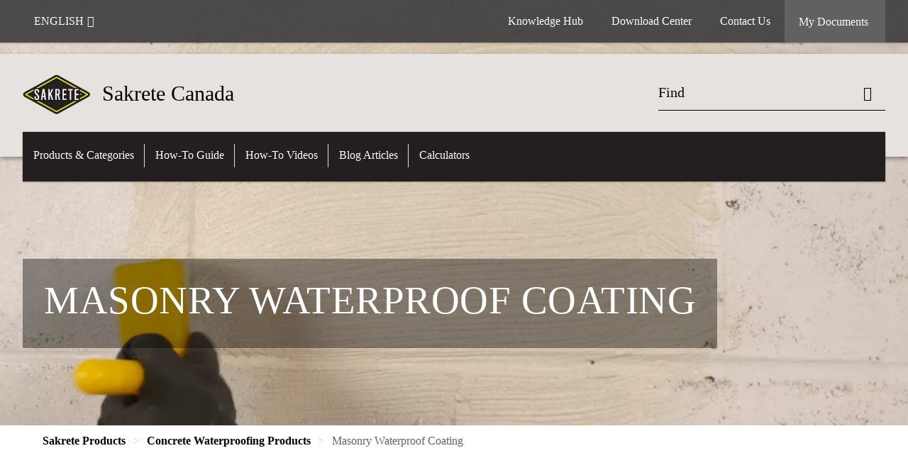

--- FILE ---
content_type: text/html;charset=utf-8
request_url: https://www.sakretecanada.com/en/sakrete-products/concrete-waterproofingproducts/masonry-waterproofcoating.html
body_size: 10457
content:

<!DOCTYPE HTML>
<html data-sika-lang="en" lang="en-CA" class="cmp-font-size--normal" dir="ltr">
<head>
    <meta charset="UTF-8"/>
    
    
    
    <title>Masonry Waterproof Coating | Sakrete Canada</title>
    <meta name="viewport" content="width=device-width, initial-scale=1.0"/>
    
    
    
    
    <meta property="og:type" content="website"/>
    <meta property="og:url" content="https://www.sakretecanada.com/en/sakrete-products/concrete-waterproofingproducts/masonry-waterproofcoating.html"/>
    <meta property="og:title" content="Masonry Waterproof Coating"/>
    
    
    <meta itemprop="page-title" content="Masonry Waterproof Coating"/>
    <meta itemprop="repository-path" content="/content/ca/sakrete/en/69525/71653/71655"/>
    <meta itemprop="page-type" content="categorypage"/>

    
    <meta itemprop="parent-page" content="/content/ca/sakrete/en/69525/71653"/>
    
    
    
    <meta itemprop="industry" content="diy"/>
    <meta itemprop="brand" content="/content/ca/sakrete"/>
    
    
    
    
    

    <meta itemprop="title-sort" content="masonrywaterproofcoating"/>

    <script defer="defer" type="text/javascript" src="/.rum/@adobe/helix-rum-js@%5E2/dist/rum-standalone.js"></script>
<link rel="canonical" href="https://www.sakretecanada.com/en/sakrete-products/concrete-waterproofingproducts/masonry-waterproofcoating.html"/>
    
        
            <link rel="alternate" href="https://www.sakretecanada.com/en/sakrete-products/concrete-waterproofingproducts/masonry-waterproofcoating.html" hreflang="en-CA"/>
        
            <link rel="alternate" href="https://www.sakretecanada.com/fr/sakrete-products/produits-d-impermeabilisationpourlebeton/revetement-hydrofugepourmaconnerie.html" hreflang="fr-CA"/>
        
    

    



    

    

  <!-- Always load base styles -->
  
    
<link rel="stylesheet" href="/etc.clientlibs/sika/clientlibs/clientlib-base.lc-6d3d3baaa671b6985b746d35d5ab5459-lc.min.css" type="text/css">



  <!-- Load sika UI styles only when redesign feature flag is active -->
  
  




    <script>
        (function (w, d, s, l, i) {
            w[l] = w[l] || [];
            w[l].push({
                'gtm.start':
                    new Date().getTime(), event: 'gtm.js'
            });
            var f = d.getElementsByTagName(s)[0],
                j = d.createElement(s), dl = l != 'dataLayer' ? '&l=' + l : '';
            j.async = true;
            j.src =
                'https://www.googletagmanager.com/gtm.js?id=' + i + dl;
            f.parentNode.insertBefore(j, f);
        })(window, document, 'script', 'dataLayer', 'GTM-N92FWN7T');
    </script>


    
    
    

    

    
    
    

    
    
    <link rel="apple-touch-icon" sizes="120x120" href="/content/dam/media/ca/sakrete/icons/120x120.png"/>

    
    <link rel="apple-touch-icon" sizes="152x152" href="/content/dam/media/ca/sakrete/icons/152x152.png"/>

    
    <link rel="apple-touch-icon" sizes="167x167" href="/content/dam/media/ca/sakrete/icons/167x167.png"/>

    
    <link rel="apple-touch-icon" sizes="180x180" href="/content/dam/media/ca/sakrete/icons/180x180.png"/>

    
    <link rel="icon" sizes="192x192" href="/content/dam/media/ca/sakrete/icons/192x192.png"/>

    
    <link rel="icon" sizes="128x128" href="/content/dam/media/ca/sakrete/icons/128x128.png"/>

    
    <meta name="msapplication-square310x310logo" content="/content/dam/media/ca/sakrete/icons/310x310.png"/>
    <meta name="msapplication-wide310x150logo" content="/content/dam/media/ca/sakrete/icons/310x150.png"/>
    <meta name="msapplication-square150x150logo" content="/content/dam/media/ca/sakrete/icons/150x150.png"/>
    <meta name="msapplication-square70x70logo" content="/content/dam/media/ca/sakrete/icons/70x70.png"/>

    
    <link rel="icon" sizes="48x48" href="/content/dam/media/ca/sakrete/icons/48x48.png"/>
    <link rel="icon" sizes="32x32" href="/content/dam/media/ca/sakrete/icons/32x32.png"/>
    <link rel="icon" sizes="16x16" href="/content/dam/media/ca/sakrete/icons/16x16.png"/>


    
    
    

    
    
    
    

    <style>
    :root {
        --black: #000;
        --white: #fff;
        --primary: #fff200;
        --secondary: #231f20;
        
        
        --button-primary-background: #fff200;
        
        
        
        
        
        --footer-background: #231f20;
        --page-scroll-arrow-background: #fff200;
        --header-background-sticky: #231f20;
        --header-background: #e5e2df;
        --navigation-subsegment-background: #e5e2df;
        --navigation-subsegment-border-color-hover: #e5e2df;
        --helpbox-background: #fff200;
        
        --helpbox-icon-background: #231f20;
        --helpbox-icon-on-hover-background: #fff200;
        
        
        --key-number-variant-1-background: #fff200;
        
        --key-number-variant-1-number-color: #231f20;
        --key-number-variant-2-background: #231f20;
        
        --key-number-variant-2-number-color: #fff200;
        --key-number-variant-3-background: #231f20;
        
        --key-number-variant-3-number-color: #fff200;
        --layout-container-variant-1-background: #fff200;
        
        --layout-container-variant-2-background: #231f20;
        --layout-container-variant-2-color: #ffffff;
        --layout-container-variant-3-background: #e5e2df;
        
        --navigation-segment-background: #231f20;
        --navigation-segment-color-hover: #fff200;
        --navigation-segment-color-sticky-hover: #fff200;
        --navigation-segment-color-sticky: #ffffff;
        --navigation-segment-color: #ffffff;
        --quote-color: #718c8d;
        --ribbon-background: #718c8d;
        --definition-border-color: #fff200;
        --teaser-background-hover: #fff200;
        
        
    --hotspot-color: #fff200;

    }
</style>
</head>
<body class="cmp-font--klavika ltr categorypage contentpage abstractpage page basicpage  ">


  



  <div id="app">
    <div class="cmp-app" v-page>
        <div id="header" class="cmp-header__anchor"></div>
<header v-header class="cmp-header cmp-header--absolute">
    
    <div class="cmp-meta-navigation">
    <div class="cmp-header-container">
        <div class="cmp-meta-left">
            
            <ul class="cmp-dropdown dropdown menu">
                <li>
                    
                    


                    
                </li>
                <li class="cmp-language-dropdown">
    <a href="javascript:;" v-toggle>
        ENGLISH
    </a>
    <ul class="cmp-dropdown__menu menu submenu">
        <li>
            <a href="https://www.sakretecanada.com/fr/sakrete-products/produits-d-impermeabilisationpourlebeton/revetement-hydrofugepourmaconnerie.html">FRANÇAIS</a>
        </li>
    </ul>
</li>
                
                
            </ul>
        </div>
        <div class="cmp-meta-right">
            <div class="cmp-navigation">
                <ul func-shadow class="cmp-navigation__menu">
                    <li class="cmp-navigation__item">
                        <a href="https://www.sakretecanada.com/en/knowledge-hub.html" target="_self" class="cmp-navigation__link ">
                            <i class="cmp-icon cmp-icon-"></i>
                            <span class="cmp-text">
                                Knowledge Hub
                                
                            </span>
                        </a>
                    </li>
<li class="cmp-navigation__item">
                        <a href="https://www.sakretecanada.com/en/download-center.html" target="_self" class="cmp-navigation__link ">
                            <i class="cmp-icon cmp-icon-"></i>
                            <span class="cmp-text">
                                Download Center
                                
                            </span>
                        </a>
                    </li>
<li class="cmp-navigation__item">
                        <a href="https://www.sakretecanada.com/en/contact-sakrete.html" target="_self" class="cmp-navigation__link ">
                            <i class="cmp-icon cmp-icon-"></i>
                            <span class="cmp-text">
                                Contact Us
                                
                            </span>
                        </a>
                    </li>


                    <li v-cart-flash="['product', 'download']" data-cart-flash-animation-class="cmp-my-sika--flash" class="cmp-navigation__item cmp-my-sika">

                        <a href="javascript:;" target="_self" class="cmp-navigation__link" v-toggle>
                            <i class="cmp-icon cmp-icon-account"></i>
                            <span class="cmp-text">
                                My Documents&nbsp;
                            </span>
                        </a>
                        <div class="cmp-my-sika__overlay">
                            <div class="cmp-my-sika_element cmp-my-sika_element--linked" onClick="window.location = '/content/ca/sakrete/en/my-sakrete.html'">
                                <div class="cmp-my-sika_element__icon">
                                    <i class="cmp-icon cmp-icon-file-multiple"></i>
                                </div>

                                <div class="cmp-my-sika_element_container">
                                    <div func-cart-count="download" data-cart-count-class-active="cmp-navigation__link--active" data-cart-count-class-flash="cmp-navigation__link--flash" class="cmp-my-sika_element_container__title">
                                        File Cart
                                        <span class="cart-count_container"></span>

                                        
                                    </div>
                                </div>
                            </div>
                            <div class="cmp-my-sika_element cmp-my-sika_element--linked" onClick="window.location = '/content/ca/sakrete/en/my-sakrete/favorite.html'">
                                <div class="cmp-my-sika_element__icon">
                                    <i class="cmp-icon cmp-icon-star"></i>
                                </div>

                                <div class="cmp-my-sika_element_container">
                                    <div func-cart-count="product" data-cart-count-class-active="cmp-navigation__link--active" data-cart-count-class-flash="cmp-navigation__link--flash" class="cmp-my-sika_element_container__title">
                                        Favorite Products
                                        <span class="cart-count_container"></span>

                                        
                                    </div>
                                </div>
                            </div>
                            
                        </div>
                    </li>
                    
                        <li class="cmp-navigation__item cmp-navigation__item--sticky-show cmp-my-sika cart">
                            <a func-cart-count="download" func-cart-count-mobile="download" data-cart-count-class-active="cmp-navigation__link--active" data-cart-count-class-flash="cmp-navigation__link--flash" href="/en/my-sakrete.html" class="cmp-navigation__link">
                                <i class="cmp-icon cmp-icon-file-multiple"></i>
                                <span class="cmp-text">
                                    File Cart&nbsp;
                                    <span class="cart-count_container"></span>
                                </span>
                                
                            </a>
                        </li>
                        <li class="cmp-navigation__item cmp-navigation__item--sticky-show cmp-my-sika cart">
                            <a func-cart-count="product" func-cart-count-mobile="product" data-cart-count-class-active="cmp-navigation__link--active" data-cart-count-class-flash="cmp-navigation__link--flash" href="/en/my-sakrete/favorite.html" class="cmp-navigation__link">
                                <i class="cmp-icon cmp-icon-star"></i>
                                <span class="cmp-text">
                                    Favorite Products&nbsp;
                                    <span class="cart-count_container"></span>
                                </span>
                                
                            </a>
                        </li>
                        
                    
                </ul>
            </div>
        </div>
    </div>
</div>
    <div class="cmp-header__content">
        <div class="cmp-header-container">
            <div class="cmp-header__content-left">
                <div class="cmp-header__logo">
                    <a href="/">
                        
  
  
  <picture>
    <source type="image/webp" srcset="https://sika.scene7.com/is/image/sika/sakrete%20logo?wid=160&amp;hei=92&amp;fit=crop%2C1&amp;fmt=webp-alpha 1.0x, https://sika.scene7.com/is/image/sika/sakrete%20logo?wid=320&amp;hei=185&amp;fit=crop%2C1&amp;fmt=webp-alpha 1.5x, https://sika.scene7.com/is/image/sika/sakrete%20logo?wid=320&amp;hei=185&amp;fit=crop%2C1&amp;fmt=webp-alpha 2.0x" media="(min-width: 1441px)"/>
<source type="image/webp" srcset="https://sika.scene7.com/is/image/sika/sakrete%20logo?wid=160&amp;hei=92&amp;fit=crop%2C1&amp;fmt=webp-alpha 1.0x, https://sika.scene7.com/is/image/sika/sakrete%20logo?wid=320&amp;hei=185&amp;fit=crop%2C1&amp;fmt=webp-alpha 1.5x, https://sika.scene7.com/is/image/sika/sakrete%20logo?wid=320&amp;hei=185&amp;fit=crop%2C1&amp;fmt=webp-alpha 2.0x" media="(min-width: 1025px)"/>
<source type="image/webp" srcset="https://sika.scene7.com/is/image/sika/sakrete%20logo?wid=160&amp;hei=92&amp;fit=crop%2C1&amp;fmt=webp-alpha 1.0x, https://sika.scene7.com/is/image/sika/sakrete%20logo?wid=320&amp;hei=185&amp;fit=crop%2C1&amp;fmt=webp-alpha 1.5x, https://sika.scene7.com/is/image/sika/sakrete%20logo?wid=320&amp;hei=185&amp;fit=crop%2C1&amp;fmt=webp-alpha 2.0x" media="(min-width: 601px)"/>
<source type="image/webp" srcset="https://sika.scene7.com/is/image/sika/sakrete%20logo?wid=160&amp;hei=92&amp;fit=crop%2C1&amp;fmt=webp-alpha 1.0x, https://sika.scene7.com/is/image/sika/sakrete%20logo?wid=320&amp;hei=185&amp;fit=crop%2C1&amp;fmt=webp-alpha 1.5x, https://sika.scene7.com/is/image/sika/sakrete%20logo?wid=320&amp;hei=185&amp;fit=crop%2C1&amp;fmt=webp-alpha 2.0x" media="(min-width: 481px)"/>
<source type="image/webp" srcset="https://sika.scene7.com/is/image/sika/sakrete%20logo?wid=160&amp;hei=92&amp;fit=crop%2C1&amp;fmt=webp-alpha 1.0x, https://sika.scene7.com/is/image/sika/sakrete%20logo?wid=320&amp;hei=185&amp;fit=crop%2C1&amp;fmt=webp-alpha 1.5x, https://sika.scene7.com/is/image/sika/sakrete%20logo?wid=320&amp;hei=185&amp;fit=crop%2C1&amp;fmt=webp-alpha 2.0x"/>
<source type="image/png" srcset="https://sika.scene7.com/is/image/sika/sakrete%20logo?wid=160&amp;hei=92&amp;fit=crop%2C1&amp;fmt=png-alpha 1.0x, https://sika.scene7.com/is/image/sika/sakrete%20logo?wid=320&amp;hei=185&amp;fit=crop%2C1&amp;fmt=png-alpha 1.5x, https://sika.scene7.com/is/image/sika/sakrete%20logo?wid=320&amp;hei=185&amp;fit=crop%2C1&amp;fmt=png-alpha 2.0x" media="(min-width: 1441px)"/>
<source type="image/png" srcset="https://sika.scene7.com/is/image/sika/sakrete%20logo?wid=160&amp;hei=92&amp;fit=crop%2C1&amp;fmt=png-alpha 1.0x, https://sika.scene7.com/is/image/sika/sakrete%20logo?wid=320&amp;hei=185&amp;fit=crop%2C1&amp;fmt=png-alpha 1.5x, https://sika.scene7.com/is/image/sika/sakrete%20logo?wid=320&amp;hei=185&amp;fit=crop%2C1&amp;fmt=png-alpha 2.0x" media="(min-width: 1025px)"/>
<source type="image/png" srcset="https://sika.scene7.com/is/image/sika/sakrete%20logo?wid=160&amp;hei=92&amp;fit=crop%2C1&amp;fmt=png-alpha 1.0x, https://sika.scene7.com/is/image/sika/sakrete%20logo?wid=320&amp;hei=185&amp;fit=crop%2C1&amp;fmt=png-alpha 1.5x, https://sika.scene7.com/is/image/sika/sakrete%20logo?wid=320&amp;hei=185&amp;fit=crop%2C1&amp;fmt=png-alpha 2.0x" media="(min-width: 601px)"/>
<source type="image/png" srcset="https://sika.scene7.com/is/image/sika/sakrete%20logo?wid=160&amp;hei=92&amp;fit=crop%2C1&amp;fmt=png-alpha 1.0x, https://sika.scene7.com/is/image/sika/sakrete%20logo?wid=320&amp;hei=185&amp;fit=crop%2C1&amp;fmt=png-alpha 1.5x, https://sika.scene7.com/is/image/sika/sakrete%20logo?wid=320&amp;hei=185&amp;fit=crop%2C1&amp;fmt=png-alpha 2.0x" media="(min-width: 481px)"/>
<source type="image/png" srcset="https://sika.scene7.com/is/image/sika/sakrete%20logo?wid=160&amp;hei=92&amp;fit=crop%2C1&amp;fmt=png-alpha 1.0x, https://sika.scene7.com/is/image/sika/sakrete%20logo?wid=320&amp;hei=185&amp;fit=crop%2C1&amp;fmt=png-alpha 1.5x, https://sika.scene7.com/is/image/sika/sakrete%20logo?wid=320&amp;hei=185&amp;fit=crop%2C1&amp;fmt=png-alpha 2.0x"/>

    <img src="https://sika.scene7.com/is/image/sika/sakrete%20logo?wid=160&hei=92&fit=crop%2C1" alt="Logo" title="Sakrete_logo_badge"/>
  </picture>

                    </a>
                </div>
                <div class="cmp-header__logo cmp-header__logo--is-mobile">
                    <a href="/">
                        
  
  
  <picture>
    <source type="image/webp" srcset="https://sika.scene7.com/is/image/sika/SAKRETE%20Logo%20square%20without%20end?wid=160&amp;hei=160&amp;fit=crop%2C1&amp;fmt=webp-alpha 1.0x, https://sika.scene7.com/is/image/sika/SAKRETE%20Logo%20square%20without%20end?wid=320&amp;hei=320&amp;fit=crop%2C1&amp;fmt=webp-alpha 1.5x, https://sika.scene7.com/is/image/sika/SAKRETE%20Logo%20square%20without%20end?wid=320&amp;hei=320&amp;fit=crop%2C1&amp;fmt=webp-alpha 2.0x" media="(min-width: 1441px)"/>
<source type="image/webp" srcset="https://sika.scene7.com/is/image/sika/SAKRETE%20Logo%20square%20without%20end?wid=160&amp;hei=160&amp;fit=crop%2C1&amp;fmt=webp-alpha 1.0x, https://sika.scene7.com/is/image/sika/SAKRETE%20Logo%20square%20without%20end?wid=320&amp;hei=320&amp;fit=crop%2C1&amp;fmt=webp-alpha 1.5x, https://sika.scene7.com/is/image/sika/SAKRETE%20Logo%20square%20without%20end?wid=320&amp;hei=320&amp;fit=crop%2C1&amp;fmt=webp-alpha 2.0x" media="(min-width: 1025px)"/>
<source type="image/webp" srcset="https://sika.scene7.com/is/image/sika/SAKRETE%20Logo%20square%20without%20end?wid=160&amp;hei=160&amp;fit=crop%2C1&amp;fmt=webp-alpha 1.0x, https://sika.scene7.com/is/image/sika/SAKRETE%20Logo%20square%20without%20end?wid=320&amp;hei=320&amp;fit=crop%2C1&amp;fmt=webp-alpha 1.5x, https://sika.scene7.com/is/image/sika/SAKRETE%20Logo%20square%20without%20end?wid=320&amp;hei=320&amp;fit=crop%2C1&amp;fmt=webp-alpha 2.0x" media="(min-width: 601px)"/>
<source type="image/webp" srcset="https://sika.scene7.com/is/image/sika/SAKRETE%20Logo%20square%20without%20end?wid=160&amp;hei=160&amp;fit=crop%2C1&amp;fmt=webp-alpha 1.0x, https://sika.scene7.com/is/image/sika/SAKRETE%20Logo%20square%20without%20end?wid=320&amp;hei=320&amp;fit=crop%2C1&amp;fmt=webp-alpha 1.5x, https://sika.scene7.com/is/image/sika/SAKRETE%20Logo%20square%20without%20end?wid=320&amp;hei=320&amp;fit=crop%2C1&amp;fmt=webp-alpha 2.0x" media="(min-width: 481px)"/>
<source type="image/webp" srcset="https://sika.scene7.com/is/image/sika/SAKRETE%20Logo%20square%20without%20end?wid=160&amp;hei=160&amp;fit=crop%2C1&amp;fmt=webp-alpha 1.0x, https://sika.scene7.com/is/image/sika/SAKRETE%20Logo%20square%20without%20end?wid=320&amp;hei=320&amp;fit=crop%2C1&amp;fmt=webp-alpha 1.5x, https://sika.scene7.com/is/image/sika/SAKRETE%20Logo%20square%20without%20end?wid=320&amp;hei=320&amp;fit=crop%2C1&amp;fmt=webp-alpha 2.0x"/>
<source type="image/png" srcset="https://sika.scene7.com/is/image/sika/SAKRETE%20Logo%20square%20without%20end?wid=160&amp;hei=160&amp;fit=crop%2C1&amp;fmt=png-alpha 1.0x, https://sika.scene7.com/is/image/sika/SAKRETE%20Logo%20square%20without%20end?wid=320&amp;hei=320&amp;fit=crop%2C1&amp;fmt=png-alpha 1.5x, https://sika.scene7.com/is/image/sika/SAKRETE%20Logo%20square%20without%20end?wid=320&amp;hei=320&amp;fit=crop%2C1&amp;fmt=png-alpha 2.0x" media="(min-width: 1441px)"/>
<source type="image/png" srcset="https://sika.scene7.com/is/image/sika/SAKRETE%20Logo%20square%20without%20end?wid=160&amp;hei=160&amp;fit=crop%2C1&amp;fmt=png-alpha 1.0x, https://sika.scene7.com/is/image/sika/SAKRETE%20Logo%20square%20without%20end?wid=320&amp;hei=320&amp;fit=crop%2C1&amp;fmt=png-alpha 1.5x, https://sika.scene7.com/is/image/sika/SAKRETE%20Logo%20square%20without%20end?wid=320&amp;hei=320&amp;fit=crop%2C1&amp;fmt=png-alpha 2.0x" media="(min-width: 1025px)"/>
<source type="image/png" srcset="https://sika.scene7.com/is/image/sika/SAKRETE%20Logo%20square%20without%20end?wid=160&amp;hei=160&amp;fit=crop%2C1&amp;fmt=png-alpha 1.0x, https://sika.scene7.com/is/image/sika/SAKRETE%20Logo%20square%20without%20end?wid=320&amp;hei=320&amp;fit=crop%2C1&amp;fmt=png-alpha 1.5x, https://sika.scene7.com/is/image/sika/SAKRETE%20Logo%20square%20without%20end?wid=320&amp;hei=320&amp;fit=crop%2C1&amp;fmt=png-alpha 2.0x" media="(min-width: 601px)"/>
<source type="image/png" srcset="https://sika.scene7.com/is/image/sika/SAKRETE%20Logo%20square%20without%20end?wid=160&amp;hei=160&amp;fit=crop%2C1&amp;fmt=png-alpha 1.0x, https://sika.scene7.com/is/image/sika/SAKRETE%20Logo%20square%20without%20end?wid=320&amp;hei=320&amp;fit=crop%2C1&amp;fmt=png-alpha 1.5x, https://sika.scene7.com/is/image/sika/SAKRETE%20Logo%20square%20without%20end?wid=320&amp;hei=320&amp;fit=crop%2C1&amp;fmt=png-alpha 2.0x" media="(min-width: 481px)"/>
<source type="image/png" srcset="https://sika.scene7.com/is/image/sika/SAKRETE%20Logo%20square%20without%20end?wid=160&amp;hei=160&amp;fit=crop%2C1&amp;fmt=png-alpha 1.0x, https://sika.scene7.com/is/image/sika/SAKRETE%20Logo%20square%20without%20end?wid=320&amp;hei=320&amp;fit=crop%2C1&amp;fmt=png-alpha 1.5x, https://sika.scene7.com/is/image/sika/SAKRETE%20Logo%20square%20without%20end?wid=320&amp;hei=320&amp;fit=crop%2C1&amp;fmt=png-alpha 2.0x"/>

    <img src="https://sika.scene7.com/is/image/sika/SAKRETE%20Logo%20square%20without%20end?wid=160&hei=160&fit=crop%2C1" alt="Logo" title="Sakrete Logo Square"/>
  </picture>

                    </a>
                </div>
                
                <div class="cmp-header__title cmp-font--light ">
                    Sakrete Canada
                </div>

                
                
            </div>
            <div class="cmp-header__content-right">
                
    <div class="cmp-search-field">

        <!-- Search Form -->
        <form v-search class="cmp-search-form" action="/en/serp.html" method="get">
            
            
            <!-- Search Input Field and Buttons -->
            <input type="text" name="q" placeholder="Find" data-placeholder-large="Find Products, Systems and Solutions" autocomplete="off" data-autocomplete-uri="/content/ca/sakrete/en/serp/_jcr_content.typeahead.json" data-language-code="en" data-typeahead-filters="[{&#34;type&#34;:&#34;AndFilter&#34;,&#34;startsWith&#34;:false,&#34;key&#34;:&#34;brand_str&#34;,&#34;value&#34;:&#34;/content/ca/sakrete&#34;}]" class="cmp-search-form__field cmp-font--light"/>
            <button type="reset" class="cmp-search-form__button-clear"><i class="cmp-icon cmp-icon-close"></i></button>
            <div class="cmp-search-form__button-action cmp-search-form__button-action-just-icon">
                <i class="cmp-icon cmp-icon-magnify"></i>
            </div>
            <button type="submit" class="cmp-search-form__button-action" aria-label="Find"><i class="cmp-icon cmp-icon-magnify"></i>
            </button>

            <!-- Search Block Box -->
            <div class="cmp-search-block">

                <!-- Search Suggestions -->
                <div class="cmp-navigation-block cmp-search-block__suggestions">
                    <div class="cmp-link-list">
                        <div class="cmp-link-list__title">
                            <h6>Suggested Searches</h6>
                        </div>
                        <div class="cmp-link-list__items">
                            <ul>
                                <li><a href=""></a></li>
                            </ul>
                        </div>
                    </div>
                </div>
                <!-- Search Top Results -->
                <div class="cmp-navigation-block cmp-search-block__suggestions cmp-search-block__suggestions__top-results">
                    <div class="cmp-title">
                        <h6>Recommendations</h6>
                    </div>
                </div>
                <!-- Search Quick Links -->
                

                <!-- Search Recommendations -->
                
            </div>
        </form>
    </div>
    

                <div class="cmp-burger-icon" func-cart-count-mobile.empty="download, product">
                    <div class="icon">
                        <div class="line line--1"></div>
                        <div class="line line--2"></div>
                        <div class="line line--3"></div>
                    </div>
                </div>
            </div>
        </div>
    </div>
    <div class="cmp-main-navigation--mobile">

    
    <div class="cmp-main-navigation-root">
        <ul class="first">
            
                <li class="has-children">
                    
                    <span>Products &amp; Categories</span>
                    <ul class="sub-nav">
                        <li class="back">Back to main menu</li>
                        <li class="overview cmp-font--bold">
                            <a href="/en/sakrete-products/asphalt-repair-landscapingproducts.html">Products &amp; Categories
                                
                            </a>

                            <!-- when there is no link we need a span so that we can target the element via css -->
                            
                        </li>
                        
                            <li class="has-children">
                                
                                <span>Asphalt Repair &amp; Landscaping Products</span>
                                <ul class="sub-nav">
                                    <li class="back">Back to Products &amp; Categories</li>
                                    <li class="overview cmp-font--bold">
                                        <a href="/en/sakrete-products/asphalt-repair-landscapingproducts.html">
                                            Asphalt Repair &amp; Landscaping Products
                                        </a>

                                        <!-- when there is no link we need a span so that we can target the element via css -->
                                        
                                    </li>
                                    <li>
                                        <a href="/en/sakrete-products/asphalt-repair-landscapingproducts/asphalt-repair-products.html">
                                            Asphalt Repair Products
                                        </a>
                                    </li>
<li>
                                        <a href="/en/sakrete-products/asphalt-repair-landscapingproducts/ice-melting-tractionproducts.html">
                                            Ice Melting &amp; Traction Products
                                        </a>
                                    </li>
<li>
                                        <a href="/en/sakrete-products/asphalt-repair-landscapingproducts/sands-gravels.html">
                                            Sands &amp; Gravels
                                        </a>
                                    </li>

                                </ul>
                            </li>
                            
                        
                            <li class="has-children">
                                
                                <span>Concrete &amp; Masonry Repair Products</span>
                                <ul class="sub-nav">
                                    <li class="back">Back to Products &amp; Categories</li>
                                    <li class="overview cmp-font--bold">
                                        <a href="/en/sakrete-products/concrete-masonryrepairproducts.html">
                                            Concrete &amp; Masonry Repair Products
                                        </a>

                                        <!-- when there is no link we need a span so that we can target the element via css -->
                                        
                                    </li>
                                    <li>
                                        <a href="/en/sakrete-products/concrete-masonryrepairproducts/anchoring.html">
                                            Anchoring
                                        </a>
                                    </li>
<li>
                                        <a href="/en/sakrete-products/concrete-masonryrepairproducts/cleaners.html">
                                            Cleaners
                                        </a>
                                    </li>
<li>
                                        <a href="/en/sakrete-products/concrete-masonryrepairproducts/concrete-admixturesadditives.html">
                                            Concrete Admixtures &amp; Additives
                                        </a>
                                    </li>
<li>
                                        <a href="/en/sakrete-products/concrete-masonryrepairproducts/crack-repairs.html">
                                            Crack Repairs
                                        </a>
                                    </li>
<li>
                                        <a href="/en/sakrete-products/concrete-masonryrepairproducts/grouts.html">
                                            Grouts
                                        </a>
                                    </li>
<li>
                                        <a href="/en/sakrete-products/concrete-masonryrepairproducts/concrete-repair-products.html">
                                            Concrete Repair Products
                                        </a>
                                    </li>
<li>
                                        <a href="/en/sakrete-products/concrete-masonryrepairproducts/masonry-repair-products.html">
                                            Masonry Repair Products
                                        </a>
                                    </li>

                                </ul>
                            </li>
                            
                        
                            <li class="has-children">
                                
                                <span>Concrete, Cement &amp; Masonry</span>
                                <ul class="sub-nav">
                                    <li class="back">Back to Products &amp; Categories</li>
                                    <li class="overview cmp-font--bold">
                                        <a href="/en/sakrete-products/concrete-cement-masonry.html">
                                            Concrete, Cement &amp; Masonry
                                        </a>

                                        <!-- when there is no link we need a span so that we can target the element via css -->
                                        
                                    </li>
                                    <li>
                                        <a href="/en/sakrete-products/concrete-cement-masonry/mortars-parging-masonrymixes.html">
                                            Mortars, Parging &amp; Masonry Mixes
                                        </a>
                                    </li>
<li>
                                        <a href="/en/sakrete-products/concrete-cement-masonry/cements.html">
                                            Cements
                                        </a>
                                    </li>
<li>
                                        <a href="/en/sakrete-products/concrete-cement-masonry/concrete-mix.html">
                                            Concrete Mix
                                        </a>
                                    </li>

                                </ul>
                            </li>
                            
                        
                            <li class="has-children">
                                
                                <span>Concrete Waterproofing Products</span>
                                <ul class="sub-nav">
                                    <li class="back">Back to Products &amp; Categories</li>
                                    <li class="overview cmp-font--bold">
                                        <a href="/en/sakrete-products/concrete-waterproofingproducts.html">
                                            Concrete Waterproofing Products
                                        </a>

                                        <!-- when there is no link we need a span so that we can target the element via css -->
                                        
                                    </li>
                                    <li>
                                        <a href="/en/sakrete-products/concrete-waterproofingproducts/hydraulic-cement.html">
                                            Hydraulic Cement
                                        </a>
                                    </li>
<li>
                                        <a href="/en/sakrete-products/concrete-waterproofingproducts/masonry-waterproofcoating.html">
                                            Masonry Waterproof Coating
                                        </a>
                                    </li>
<li>
                                        <a href="/en/sakrete-products/concrete-waterproofingproducts/concrete-waterproofing.html">
                                            Concrete Waterproofing 
                                        </a>
                                    </li>

                                </ul>
                            </li>
                            
                        
                            <li class="has-children">
                                
                                <span>Forming Tubes &amp; Accesories</span>
                                <ul class="sub-nav">
                                    <li class="back">Back to Products &amp; Categories</li>
                                    <li class="overview cmp-font--bold">
                                        <a href="/en/sakrete-products/forming-tubes-accessories.html">
                                            Forming Tubes &amp; Accesories
                                        </a>

                                        <!-- when there is no link we need a span so that we can target the element via css -->
                                        
                                    </li>
                                    <li>
                                        <a href="/en/sakrete-products/forming-tubes-accessories/accessories.html">
                                            Accessories
                                        </a>
                                    </li>
<li>
                                        <a href="/en/sakrete-products/forming-tubes-accessories/forming-tubes.html">
                                            Forming Tubes
                                        </a>
                                    </li>

                                </ul>
                            </li>
                            
                        
                            <li class="has-children">
                                
                                <span>Sealing &amp; Bonding</span>
                                <ul class="sub-nav">
                                    <li class="back">Back to Products &amp; Categories</li>
                                    <li class="overview cmp-font--bold">
                                        <a href="/en/sakrete-products/sealing-bonding.html">
                                            Sealing &amp; Bonding
                                        </a>

                                        <!-- when there is no link we need a span so that we can target the element via css -->
                                        
                                    </li>
                                    <li>
                                        <a href="/en/sakrete-products/sealing-bonding/adhesives.html">
                                            Adhesives
                                        </a>
                                    </li>
<li>
                                        <a href="/en/sakrete-products/sealing-bonding/sealants.html">
                                            Sealants
                                        </a>
                                    </li>

                                </ul>
                            </li>
                            
                        
                    </ul>
                </li>
            
                <li class="has-children">
                    
                    <span>How-To Guide</span>
                    <ul class="sub-nav">
                        <li class="back">Back to main menu</li>
                        <li class="overview cmp-font--bold">
                            <a href="/en/how-to-guide.html">How-To Guide
                                
                            </a>

                            <!-- when there is no link we need a span so that we can target the element via css -->
                            
                        </li>
                        
                            <li class="has-children">
                                
                                <span>Anchoring</span>
                                <ul class="sub-nav">
                                    <li class="back">Back to How-To Guide</li>
                                    <li class="overview cmp-font--bold">
                                        

                                        <!-- when there is no link we need a span so that we can target the element via css -->
                                        <span>Anchoring</span>
                                    </li>
                                    <li>
                                        <a target="_self" href="/en/how-to-guide/anchor-deck-supports.html">
                                            Anchor Deck Supports
                                        </a>
                                    </li>
<li>
                                        <a target="_self" href="/en/how-to-guide/anchor-posts-poles.html">
                                            Anchor Posts and Poles
                                        </a>
                                    </li>
<li>
                                        <a target="_self" href="/en/how-to-guide/anchoring">
                                            Set Bolts in Concrete
                                        </a>
                                    </li>

                                </ul>
                            </li>
                            
                        
                            <li class="has-children">
                                
                                <span>Repairing</span>
                                <ul class="sub-nav">
                                    <li class="back">Back to How-To Guide</li>
                                    <li class="overview cmp-font--bold">
                                        

                                        <!-- when there is no link we need a span so that we can target the element via css -->
                                        <span>Repairing</span>
                                    </li>
                                    <li>
                                        <a target="_self" href="/en/how-to-guide/repair-asphalt-surfaces.html">
                                            Asphalt Surfaces
                                        </a>
                                    </li>
<li>
                                        <a target="_self" href="/en/how-to-guide/repair-concrete.html">
                                            Concrete Surfaces I
                                        </a>
                                    </li>
<li>
                                        <a target="_self" href="/en/how-to-guide/repair-concrete-surfaces.html">
                                            Concrete Surfaces II
                                        </a>
                                    </li>
<li>
                                        <a target="_self" href="/en/how-to-guide/repair-leaking-cracks.html">
                                            Leaking Cracks in Concrete
                                        </a>
                                    </li>
<li>
                                        <a target="_self" href="/en/how-to-guide/repair-mortar-joints.html">
                                            Mortar Joints
                                        </a>
                                    </li>
<li>
                                        <a target="_self" href="/en/how-to-guide/repair-mortar-low-compressive-strength.html">
                                            Mortar Joints (Low Compressive Strength)
                                        </a>
                                    </li>
<li>
                                        <a target="_self" href="/en/how-to-guide/repair-mortar-high-compressive-strength.html">
                                            Mortar Joints (High Compressive Strength)
                                        </a>
                                    </li>
<li>
                                        <a target="_self" href="/en/how-to-guide/resurface-masonry-walls.html">
                                            Resurface Masonry Walls
                                        </a>
                                    </li>

                                </ul>
                            </li>
                            
                        
                            <li class="has-children">
                                
                                <span>Waterproofing</span>
                                <ul class="sub-nav">
                                    <li class="back">Back to How-To Guide</li>
                                    <li class="overview cmp-font--bold">
                                        

                                        <!-- when there is no link we need a span so that we can target the element via css -->
                                        <span>Waterproofing</span>
                                    </li>
                                    <li>
                                        <a target="_self" href="/en/how-to-guide/waterproof-concrete-block-brick-masonry.html">
                                            Concrete Blocks, Brick and Masonry Surfaces
                                        </a>
                                    </li>
<li>
                                        <a target="_self" href="/en/how-to-guide/waterproof-bare-concrete-surfaces.html">
                                            Bare Concrete Surfaces
                                        </a>
                                    </li>

                                </ul>
                            </li>
                            
                        
                            <li class="has-children">
                                
                                <span>Construction</span>
                                <ul class="sub-nav">
                                    <li class="back">Back to How-To Guide</li>
                                    <li class="overview cmp-font--bold">
                                        

                                        <!-- when there is no link we need a span so that we can target the element via css -->
                                        <span>Construction</span>
                                    </li>
                                    <li>
                                        <a target="_self" href="/en/how-to-guide/install-shower-base.html">
                                            A Shower Base
                                        </a>
                                    </li>
<li>
                                        <a target="_self" href="/en/how-to-guide/construct-slabs-walks.html">
                                            Slabs and Walks
                                        </a>
                                    </li>

                                </ul>
                            </li>
                            
                        
                    </ul>
                </li>
            
                <li class="has-children">
                    
                    <span>How-To Videos</span>
                    <ul class="sub-nav">
                        <li class="back">Back to main menu</li>
                        <li class="overview cmp-font--bold">
                            <a href="/en/how-to-videos.html">How-To Videos
                                
                            </a>

                            <!-- when there is no link we need a span so that we can target the element via css -->
                            
                        </li>
                        
                            <li class="has-children">
                                
                                <span>Concrete &amp; Masonry Repair </span>
                                <ul class="sub-nav">
                                    <li class="back">Back to How-To Videos</li>
                                    <li class="overview cmp-font--bold">
                                        

                                        <!-- when there is no link we need a span so that we can target the element via css -->
                                        <span>Concrete &amp; Masonry Repair </span>
                                    </li>
                                    <li>
                                        <a target="_self" href="/en/how-to-videos/how-to-clean-concrete-residue.html">
                                            Clean Concrete Residue
                                        </a>
                                    </li>
<li>
                                        <a target="_self" href="/en/how-to-videos/how-to-patch-concrete-in-20-minutes.html">
                                            Patch Concrete in 20 minutes
                                        </a>
                                    </li>
<li>
                                        <a target="_self" href="/en/how-to-videos/how-to-rejuvenate-old-concrete-surfaces.html">
                                            Rejuvenate Old Concrete Surfaces
                                        </a>
                                    </li>
<li>
                                        <a target="_self" href="/en/how-to-videos/how-to-repair-mortar-joints.html">
                                            Repoint Mortar Joints
                                        </a>
                                    </li>
<li>
                                        <a target="_self" href="/en/how-to-videos/how-to-rapidly-set-fixtures-in-existing-concrete">
                                            Set Fixtures in Existing Concrete
                                        </a>
                                    </li>

                                </ul>
                            </li>
                            
                        
                            <li class="has-children">
                                
                                <span>Concrete, Cement &amp; Masonry</span>
                                <ul class="sub-nav">
                                    <li class="back">Back to How-To Videos</li>
                                    <li class="overview cmp-font--bold">
                                        

                                        <!-- when there is no link we need a span so that we can target the element via css -->
                                        <span>Concrete, Cement &amp; Masonry</span>
                                    </li>
                                    <li>
                                        <a target="_self" href="/en/how-to-videos/how-to-build-artificial-stone-wall.html">
                                             Build an Artificial Stone Wall
                                        </a>
                                    </li>
<li>
                                        <a target="_self" href="/en/how-to-videos/how-to-construct-brick-half-wall.html">
                                            Construct a Brick Half Wall
                                        </a>
                                    </li>
<li>
                                        <a target="_self" href="/en/how-to-videos/how-to-construct-a-concrete-block-wall.html">
                                            Construct a Concrete Block Wall
                                        </a>
                                    </li>
<li>
                                        <a target="_self" href="/en/how-to-videos/how-to-parge-concrete-block-wall.html">
                                            Parge a Concrete Block Wall
                                        </a>
                                    </li>
<li>
                                        <a target="_self" href="/en/how-to-videos/how-to-set-fence-post.html">
                                            Set a Fence Post
                                        </a>
                                    </li>

                                </ul>
                            </li>
                            
                        
                            <li class="has-children">
                                
                                <span>Sealing &amp; Bonding</span>
                                <ul class="sub-nav">
                                    <li class="back">Back to How-To Videos</li>
                                    <li class="overview cmp-font--bold">
                                        

                                        <!-- when there is no link we need a span so that we can target the element via css -->
                                        <span>Sealing &amp; Bonding</span>
                                    </li>
                                    <li>
                                        <a target="_self" href="/en/how-to-videos/how-to-bond-stone-concrete-and-wood.html">
                                            Bond Stone, Concrete and Wood
                                        </a>
                                    </li>
<li>
                                        <a target="_self" href="/en/how-to-videos/how-to-repair-cracks-or-fill-joints.html">
                                            Repair Cracks or Fill Joints in Horizontal Concrete Surfaces
                                        </a>
                                    </li>

                                </ul>
                            </li>
                            
                        
                            <li class="has-children">
                                
                                <span>Waterproofing</span>
                                <ul class="sub-nav">
                                    <li class="back">Back to How-To Videos</li>
                                    <li class="overview cmp-font--bold">
                                        

                                        <!-- when there is no link we need a span so that we can target the element via css -->
                                        <span>Waterproofing</span>
                                    </li>
                                    <li>
                                        <a target="_self" href="/en/how-to-videos/how-to-stop-water-leaks.html">
                                            Stop Water Leaks in Concrete
                                        </a>
                                    </li>

                                </ul>
                            </li>
                            
                        
                            <li class="has-children">
                                
                                <span>Asphalt Repair &amp; Landscaping</span>
                                <ul class="sub-nav">
                                    <li class="back">Back to How-To Videos</li>
                                    <li class="overview cmp-font--bold">
                                        

                                        <!-- when there is no link we need a span so that we can target the element via css -->
                                        <span>Asphalt Repair &amp; Landscaping</span>
                                    </li>
                                    <li>
                                        <a target="_self" href="/en/how-to-videos/how-to-repair-asphalt.html">
                                            Repair Asphalt
                                        </a>
                                    </li>

                                </ul>
                            </li>
                            
                        
                            
                            
                                
                            
                        
                    </ul>
                </li>
            
                <li class="has-children">
                    
                    <span>Blog Articles</span>
                    <ul class="sub-nav">
                        <li class="back">Back to main menu</li>
                        <li class="overview cmp-font--bold">
                            

                            <!-- when there is no link we need a span so that we can target the element via css -->
                            <span>Blog Articles</span>
                        </li>
                        
                            
                            
                                <li>
                                    <a href="/en/knowledge-hub/the-difference-between-cement-and-concrete.html" target="_self">
                                        The Difference between Cement and Concrete
                                    </a>
                                </li>
<li>
                                    <a href="/en/knowledge-hub/the-difference-between-mortar-and-cement.html" target="_self">
                                        The Difference between Mortar and Cement
                                    </a>
                                </li>

                            
                        
                            
                            
                                <li>
                                    <a href="/en/knowledge-hub/key-considerations-for-concrete-repairs.html" target="_self">
                                        5 key Considerations for Small Concrete Repairs
                                    </a>
                                </li>
<li>
                                    <a href="/en/knowledge-hub/top-5-question-using-concrete.html" target="_self">
                                        Top 5 Most Asked Questions about Using Concrete
                                    </a>
                                </li>

                            
                        
                            
                            
                                <li>
                                    <a href="/en/knowledge-hub/concrete-patching.html" target="_self">
                                        Concrete Patching: How to Bond to Existing Concrete Best Results
                                    </a>
                                </li>
<li>
                                    <a href="/en/knowledge-hub/mixing-concrete.html" target="_self">
                                        Mixing Concrete By Hand or Using a Mixer
                                    </a>
                                </li>

                            
                        
                            
                            
                                <li>
                                    <a href="/en/knowledge-hub/bags-vs-pallet.html" target="_self">
                                        Go Big or Go Bag - Bags Vs Pallet
                                    </a>
                                </li>

                            
                        
                    </ul>
                </li>
            
                <li class="">
                    <a href="/en/calculators.html">
                        Calculators
                    </a>
                    
                    
                </li>
            
            <li class="has-children">
                <a v-toggle>
                    ENGLISH
                </a>
                <ul class="sub-nav">
                    <li class="back">Back to main menu</li>
                    
                        <a href="https://www.sakretecanada.com/fr/sakrete-products/produits-d-impermeabilisationpourlebeton/revetement-hydrofugepourmaconnerie.html">FRANÇAIS</a>
                    
                </ul>
            </li>
        </ul>
        <div class="cmp-nav-footer">
            <ul>
                <li>
                    <a href="https://www.sakretecanada.com/en/knowledge-hub.html" target="_self">
                        Knowledge Hub
                        
                    </a>
                </li>
<li>
                    <a href="https://www.sakretecanada.com/en/download-center.html" target="_self">
                        Download Center
                        
                    </a>
                </li>
<li>
                    <a href="https://www.sakretecanada.com/en/contact-sakrete.html" target="_self">
                        Contact Us
                        
                    </a>
                </li>


                

                

                <li>
                    
                    


                    
                </li>
            </ul>
        </div>
    </div>
</div>

    <div class="cmp-main-navigation cmp-header-container">
    <div class="cmp-navigation-segment">
        <div class="cmp-nav-mega-dropdown">
            <nav class="cmp-navigation">
                <ul class="cmp-navigation__menu cmp-nav-mega-dropdown__menu">
                    <li class="cmp-navigation__item has-children">
                        
                        <a class="cmp-navigation__link" v-toggle>
                            Products &amp; Categories
                        </a>
                        <div class="cmp-nav-mega-dropdown__content">
                            <div class="grid-x">
                                <div class="cell medium-2 cmp-nav-mega-dropdown__column">
                                    <div class="cmp-nav-mega-dropdown__content__sub-title cmp-font--bold">
                                        <a href="/en/sakrete-products/asphalt-repair-landscapingproducts.html">
                                            Asphalt Repair &amp; Landscaping Products
                                        </a>
                                    </div>
                                    <ul>
                                        <li>
                                            <a href="/en/sakrete-products/asphalt-repair-landscapingproducts/asphalt-repair-products.html">
                                                Asphalt Repair Products
                                            </a>
                                        </li>
                                    
                                        <li>
                                            <a href="/en/sakrete-products/asphalt-repair-landscapingproducts/ice-melting-tractionproducts.html">
                                                Ice Melting &amp; Traction Products
                                            </a>
                                        </li>
                                    
                                        <li>
                                            <a href="/en/sakrete-products/asphalt-repair-landscapingproducts/sands-gravels.html">
                                                Sands &amp; Gravels
                                            </a>
                                        </li>
                                    </ul>
                                </div>
<div class="cell medium-2 cmp-nav-mega-dropdown__column">
                                    <div class="cmp-nav-mega-dropdown__content__sub-title cmp-font--bold">
                                        <a href="/en/sakrete-products/concrete-masonryrepairproducts.html">
                                            Concrete &amp; Masonry Repair Products
                                        </a>
                                    </div>
                                    <ul>
                                        <li>
                                            <a href="/en/sakrete-products/concrete-masonryrepairproducts/anchoring.html">
                                                Anchoring
                                            </a>
                                        </li>
                                    
                                        <li>
                                            <a href="/en/sakrete-products/concrete-masonryrepairproducts/cleaners.html">
                                                Cleaners
                                            </a>
                                        </li>
                                    
                                        <li>
                                            <a href="/en/sakrete-products/concrete-masonryrepairproducts/concrete-admixturesadditives.html">
                                                Concrete Admixtures &amp; Additives
                                            </a>
                                        </li>
                                    
                                        <li>
                                            <a href="/en/sakrete-products/concrete-masonryrepairproducts/crack-repairs.html">
                                                Crack Repairs
                                            </a>
                                        </li>
                                    
                                        <li>
                                            <a href="/en/sakrete-products/concrete-masonryrepairproducts/grouts.html">
                                                Grouts
                                            </a>
                                        </li>
                                    
                                        <li>
                                            <a href="/en/sakrete-products/concrete-masonryrepairproducts/concrete-repair-products.html">
                                                Concrete Repair Products
                                            </a>
                                        </li>
                                    
                                        <li>
                                            <a href="/en/sakrete-products/concrete-masonryrepairproducts/masonry-repair-products.html">
                                                Masonry Repair Products
                                            </a>
                                        </li>
                                    </ul>
                                </div>
<div class="cell medium-2 cmp-nav-mega-dropdown__column">
                                    <div class="cmp-nav-mega-dropdown__content__sub-title cmp-font--bold">
                                        <a href="/en/sakrete-products/concrete-cement-masonry.html">
                                            Concrete, Cement &amp; Masonry
                                        </a>
                                    </div>
                                    <ul>
                                        <li>
                                            <a href="/en/sakrete-products/concrete-cement-masonry/mortars-parging-masonrymixes.html">
                                                Mortars, Parging &amp; Masonry Mixes
                                            </a>
                                        </li>
                                    
                                        <li>
                                            <a href="/en/sakrete-products/concrete-cement-masonry/cements.html">
                                                Cements
                                            </a>
                                        </li>
                                    
                                        <li>
                                            <a href="/en/sakrete-products/concrete-cement-masonry/concrete-mix.html">
                                                Concrete Mix
                                            </a>
                                        </li>
                                    </ul>
                                </div>
<div class="cell medium-2 cmp-nav-mega-dropdown__column">
                                    <div class="cmp-nav-mega-dropdown__content__sub-title cmp-font--bold">
                                        <a href="/en/sakrete-products/concrete-waterproofingproducts.html">
                                            Concrete Waterproofing Products
                                        </a>
                                    </div>
                                    <ul>
                                        <li>
                                            <a href="/en/sakrete-products/concrete-waterproofingproducts/hydraulic-cement.html">
                                                Hydraulic Cement
                                            </a>
                                        </li>
                                    
                                        <li>
                                            <a href="/en/sakrete-products/concrete-waterproofingproducts/masonry-waterproofcoating.html">
                                                Masonry Waterproof Coating
                                            </a>
                                        </li>
                                    
                                        <li>
                                            <a href="/en/sakrete-products/concrete-waterproofingproducts/concrete-waterproofing.html">
                                                Concrete Waterproofing 
                                            </a>
                                        </li>
                                    </ul>
                                </div>
<div class="cell medium-2 cmp-nav-mega-dropdown__column">
                                    <div class="cmp-nav-mega-dropdown__content__sub-title cmp-font--bold">
                                        <a href="/en/sakrete-products/forming-tubes-accessories.html">
                                            Forming Tubes &amp; Accesories
                                        </a>
                                    </div>
                                    <ul>
                                        <li>
                                            <a href="/en/sakrete-products/forming-tubes-accessories/accessories.html">
                                                Accessories
                                            </a>
                                        </li>
                                    
                                        <li>
                                            <a href="/en/sakrete-products/forming-tubes-accessories/forming-tubes.html">
                                                Forming Tubes
                                            </a>
                                        </li>
                                    </ul>
                                </div>
<div class="cell medium-2 cmp-nav-mega-dropdown__column">
                                    <div class="cmp-nav-mega-dropdown__content__sub-title cmp-font--bold">
                                        <a href="/en/sakrete-products/sealing-bonding.html">
                                            Sealing &amp; Bonding
                                        </a>
                                    </div>
                                    <ul>
                                        <li>
                                            <a href="/en/sakrete-products/sealing-bonding/adhesives.html">
                                                Adhesives
                                            </a>
                                        </li>
                                    
                                        <li>
                                            <a href="/en/sakrete-products/sealing-bonding/sealants.html">
                                                Sealants
                                            </a>
                                        </li>
                                    </ul>
                                </div>

                            </div>
                        </div>
                    </li>
                
                    <li class="cmp-navigation__item has-children">
                        
                        <a class="cmp-navigation__link" v-toggle>
                            How-To Guide
                        </a>
                        <div class="cmp-nav-mega-dropdown__content">
                            <div class="grid-x">
                                <div class="cell medium-2 cmp-nav-mega-dropdown__column">
                                    <div class="cmp-nav-mega-dropdown__content__sub-title cmp-font--bold">
                                        
                                            Anchoring
                                        
                                    </div>
                                    <ul>
                                        <li>
                                            <a href="/en/how-to-guide/anchor-deck-supports.html" target="_self">
                                                Anchor Deck Supports
                                            </a>
                                        </li>
                                    
                                        <li>
                                            <a href="/en/how-to-guide/anchor-posts-poles.html" target="_self">
                                                Anchor Posts and Poles
                                            </a>
                                        </li>
                                    
                                        <li>
                                            <a href="/en/how-to-guide/anchoring" target="_self">
                                                Set Bolts in Concrete
                                            </a>
                                        </li>
                                    </ul>
                                </div>
<div class="cell medium-2 cmp-nav-mega-dropdown__column">
                                    <div class="cmp-nav-mega-dropdown__content__sub-title cmp-font--bold">
                                        
                                            Repairing
                                        
                                    </div>
                                    <ul>
                                        <li>
                                            <a href="/en/how-to-guide/repair-asphalt-surfaces.html" target="_self">
                                                Asphalt Surfaces
                                            </a>
                                        </li>
                                    
                                        <li>
                                            <a href="/en/how-to-guide/repair-concrete.html" target="_self">
                                                Concrete Surfaces I
                                            </a>
                                        </li>
                                    
                                        <li>
                                            <a href="/en/how-to-guide/repair-concrete-surfaces.html" target="_self">
                                                Concrete Surfaces II
                                            </a>
                                        </li>
                                    
                                        <li>
                                            <a href="/en/how-to-guide/repair-leaking-cracks.html" target="_self">
                                                Leaking Cracks in Concrete
                                            </a>
                                        </li>
                                    
                                        <li>
                                            <a href="/en/how-to-guide/repair-mortar-joints.html" target="_self">
                                                Mortar Joints
                                            </a>
                                        </li>
                                    
                                        <li>
                                            <a href="/en/how-to-guide/repair-mortar-low-compressive-strength.html" target="_self">
                                                Mortar Joints (Low Compressive Strength)
                                            </a>
                                        </li>
                                    
                                        <li>
                                            <a href="/en/how-to-guide/repair-mortar-high-compressive-strength.html" target="_self">
                                                Mortar Joints (High Compressive Strength)
                                            </a>
                                        </li>
                                    
                                        <li>
                                            <a href="/en/how-to-guide/resurface-masonry-walls.html" target="_self">
                                                Resurface Masonry Walls
                                            </a>
                                        </li>
                                    </ul>
                                </div>
<div class="cell medium-2 cmp-nav-mega-dropdown__column">
                                    <div class="cmp-nav-mega-dropdown__content__sub-title cmp-font--bold">
                                        
                                            Waterproofing
                                        
                                    </div>
                                    <ul>
                                        <li>
                                            <a href="/en/how-to-guide/waterproof-concrete-block-brick-masonry.html" target="_self">
                                                Concrete Blocks, Brick and Masonry Surfaces
                                            </a>
                                        </li>
                                    
                                        <li>
                                            <a href="/en/how-to-guide/waterproof-bare-concrete-surfaces.html" target="_self">
                                                Bare Concrete Surfaces
                                            </a>
                                        </li>
                                    </ul>
                                </div>
<div class="cell medium-2 cmp-nav-mega-dropdown__column">
                                    <div class="cmp-nav-mega-dropdown__content__sub-title cmp-font--bold">
                                        
                                            Construction
                                        
                                    </div>
                                    <ul>
                                        <li>
                                            <a href="/en/how-to-guide/install-shower-base.html" target="_self">
                                                A Shower Base
                                            </a>
                                        </li>
                                    
                                        <li>
                                            <a href="/en/how-to-guide/construct-slabs-walks.html" target="_self">
                                                Slabs and Walks
                                            </a>
                                        </li>
                                    </ul>
                                </div>

                            </div>
                        </div>
                    </li>
                
                    <li class="cmp-navigation__item has-children">
                        
                        <a class="cmp-navigation__link" v-toggle>
                            How-To Videos
                        </a>
                        <div class="cmp-nav-mega-dropdown__content">
                            <div class="grid-x">
                                <div class="cell medium-2 cmp-nav-mega-dropdown__column">
                                    <div class="cmp-nav-mega-dropdown__content__sub-title cmp-font--bold">
                                        
                                            Concrete &amp; Masonry Repair 
                                        
                                    </div>
                                    <ul>
                                        <li>
                                            <a href="/en/how-to-videos/how-to-clean-concrete-residue.html" target="_self">
                                                Clean Concrete Residue
                                            </a>
                                        </li>
                                    
                                        <li>
                                            <a href="/en/how-to-videos/how-to-patch-concrete-in-20-minutes.html" target="_self">
                                                Patch Concrete in 20 minutes
                                            </a>
                                        </li>
                                    
                                        <li>
                                            <a href="/en/how-to-videos/how-to-rejuvenate-old-concrete-surfaces.html" target="_self">
                                                Rejuvenate Old Concrete Surfaces
                                            </a>
                                        </li>
                                    
                                        <li>
                                            <a href="/en/how-to-videos/how-to-repair-mortar-joints.html" target="_self">
                                                Repoint Mortar Joints
                                            </a>
                                        </li>
                                    
                                        <li>
                                            <a href="/en/how-to-videos/how-to-rapidly-set-fixtures-in-existing-concrete" target="_self">
                                                Set Fixtures in Existing Concrete
                                            </a>
                                        </li>
                                    </ul>
                                </div>
<div class="cell medium-2 cmp-nav-mega-dropdown__column">
                                    <div class="cmp-nav-mega-dropdown__content__sub-title cmp-font--bold">
                                        
                                            Concrete, Cement &amp; Masonry
                                        
                                    </div>
                                    <ul>
                                        <li>
                                            <a href="/en/how-to-videos/how-to-build-artificial-stone-wall.html" target="_self">
                                                 Build an Artificial Stone Wall
                                            </a>
                                        </li>
                                    
                                        <li>
                                            <a href="/en/how-to-videos/how-to-construct-brick-half-wall.html" target="_self">
                                                Construct a Brick Half Wall
                                            </a>
                                        </li>
                                    
                                        <li>
                                            <a href="/en/how-to-videos/how-to-construct-a-concrete-block-wall.html" target="_self">
                                                Construct a Concrete Block Wall
                                            </a>
                                        </li>
                                    
                                        <li>
                                            <a href="/en/how-to-videos/how-to-parge-concrete-block-wall.html" target="_self">
                                                Parge a Concrete Block Wall
                                            </a>
                                        </li>
                                    
                                        <li>
                                            <a href="/en/how-to-videos/how-to-set-fence-post.html" target="_self">
                                                Set a Fence Post
                                            </a>
                                        </li>
                                    </ul>
                                </div>
<div class="cell medium-2 cmp-nav-mega-dropdown__column">
                                    <div class="cmp-nav-mega-dropdown__content__sub-title cmp-font--bold">
                                        
                                            Sealing &amp; Bonding
                                        
                                    </div>
                                    <ul>
                                        <li>
                                            <a href="/en/how-to-videos/how-to-bond-stone-concrete-and-wood.html" target="_self">
                                                Bond Stone, Concrete and Wood
                                            </a>
                                        </li>
                                    
                                        <li>
                                            <a href="/en/how-to-videos/how-to-repair-cracks-or-fill-joints.html" target="_self">
                                                Repair Cracks or Fill Joints in Horizontal Concrete Surfaces
                                            </a>
                                        </li>
                                    </ul>
                                </div>
<div class="cell medium-2 cmp-nav-mega-dropdown__column">
                                    <div class="cmp-nav-mega-dropdown__content__sub-title cmp-font--bold">
                                        
                                            Waterproofing
                                        
                                    </div>
                                    <ul>
                                        <li>
                                            <a href="/en/how-to-videos/how-to-stop-water-leaks.html" target="_self">
                                                Stop Water Leaks in Concrete
                                            </a>
                                        </li>
                                    </ul>
                                </div>
<div class="cell medium-2 cmp-nav-mega-dropdown__column">
                                    <div class="cmp-nav-mega-dropdown__content__sub-title cmp-font--bold">
                                        
                                            Asphalt Repair &amp; Landscaping
                                        
                                    </div>
                                    <ul>
                                        <li>
                                            <a href="/en/how-to-videos/how-to-repair-asphalt.html" target="_self">
                                                Repair Asphalt
                                            </a>
                                        </li>
                                    </ul>
                                </div>
<div class="cell medium-2 cmp-nav-mega-dropdown__column">
                                    
                                    
                                </div>

                            </div>
                        </div>
                    </li>
                
                    <li class="cmp-navigation__item has-children">
                        
                        <a class="cmp-navigation__link" v-toggle>
                            Blog Articles
                        </a>
                        <div class="cmp-nav-mega-dropdown__content">
                            <div class="grid-x">
                                <div class="cell medium-2 cmp-nav-mega-dropdown__column">
                                    
                                    <ul>
                                        <li>
                                            <a href="/en/knowledge-hub/the-difference-between-cement-and-concrete.html" target="_self">
                                                The Difference between Cement and Concrete
                                            </a>
                                        </li>
                                    
                                        <li>
                                            <a href="/en/knowledge-hub/the-difference-between-mortar-and-cement.html" target="_self">
                                                The Difference between Mortar and Cement
                                            </a>
                                        </li>
                                    </ul>
                                </div>
<div class="cell medium-2 cmp-nav-mega-dropdown__column">
                                    
                                    <ul>
                                        <li>
                                            <a href="/en/knowledge-hub/key-considerations-for-concrete-repairs.html" target="_self">
                                                5 key Considerations for Small Concrete Repairs
                                            </a>
                                        </li>
                                    
                                        <li>
                                            <a href="/en/knowledge-hub/top-5-question-using-concrete.html" target="_self">
                                                Top 5 Most Asked Questions about Using Concrete
                                            </a>
                                        </li>
                                    </ul>
                                </div>
<div class="cell medium-2 cmp-nav-mega-dropdown__column">
                                    
                                    <ul>
                                        <li>
                                            <a href="/en/knowledge-hub/concrete-patching.html" target="_self">
                                                Concrete Patching: How to Bond to Existing Concrete Best Results
                                            </a>
                                        </li>
                                    
                                        <li>
                                            <a href="/en/knowledge-hub/mixing-concrete.html" target="_self">
                                                Mixing Concrete By Hand or Using a Mixer
                                            </a>
                                        </li>
                                    </ul>
                                </div>
<div class="cell medium-2 cmp-nav-mega-dropdown__column">
                                    
                                    <ul>
                                        <li>
                                            <a href="/en/knowledge-hub/bags-vs-pallet.html" target="_self">
                                                Go Big or Go Bag - Bags Vs Pallet
                                            </a>
                                        </li>
                                    </ul>
                                </div>

                            </div>
                        </div>
                    </li>
                
                    <li class="cmp-navigation__item has-children">
                        <a class="cmp-navigation__link" href="/en/calculators.html">
                            Calculators 
                        </a>
                        
                        
                    </li>
                </ul>
            </nav>
        </div>
    </div>
</div>
</header>
<div class="cmp-header--spacer"></div>
<div>
    
        <div class="cmp-hero cmp-hero--small
            cmp-hero--lightbg
            ">
            <div class="cmp-hero__background">
                
  
  
  <picture>
    <source type="image/webp" srcset="https://sika.scene7.com/is/image/sika/ca_backgroud_image_masonry%20repair%20products2:16-9?wid=1678&amp;hei=944&amp;fit=crop%2C1&amp;fmt=webp-alpha 1.0x" media="(min-width: 1441px)"/>
<source type="image/webp" srcset="https://sika.scene7.com/is/image/sika/ca_backgroud_image_masonry%20repair%20products2:16-9?wid=1440&amp;hei=810&amp;fit=crop%2C1&amp;fmt=webp-alpha 1.0x" media="(min-width: 1025px)"/>
<source type="image/webp" srcset="https://sika.scene7.com/is/image/sika/ca_backgroud_image_masonry%20repair%20products2:16-9?wid=1024&amp;hei=576&amp;fit=crop%2C1&amp;fmt=webp-alpha 1.0x, https://sika.scene7.com/is/image/sika/ca_backgroud_image_masonry%20repair%20products2:16-9?wid=1620&amp;hei=911&amp;fit=crop%2C1&amp;fmt=webp-alpha 1.5x" media="(min-width: 601px)"/>
<source type="image/webp" srcset="https://sika.scene7.com/is/image/sika/ca_backgroud_image_masonry%20repair%20products2:16-9?wid=600&amp;hei=338&amp;fit=crop%2C1&amp;fmt=webp-alpha 1.0x, https://sika.scene7.com/is/image/sika/ca_backgroud_image_masonry%20repair%20products2:16-9?wid=960&amp;hei=540&amp;fit=crop%2C1&amp;fmt=webp-alpha 1.5x, https://sika.scene7.com/is/image/sika/ca_backgroud_image_masonry%20repair%20products2:16-9?wid=1200&amp;hei=675&amp;fit=crop%2C1&amp;fmt=webp-alpha 2.0x" media="(min-width: 481px)"/>
<source type="image/webp" srcset="https://sika.scene7.com/is/image/sika/ca_backgroud_image_masonry%20repair%20products2:16-9?wid=480&amp;hei=270&amp;fit=crop%2C1&amp;fmt=webp-alpha 1.0x, https://sika.scene7.com/is/image/sika/ca_backgroud_image_masonry%20repair%20products2:16-9?wid=768&amp;hei=432&amp;fit=crop%2C1&amp;fmt=webp-alpha 1.5x, https://sika.scene7.com/is/image/sika/ca_backgroud_image_masonry%20repair%20products2:16-9?wid=960&amp;hei=540&amp;fit=crop%2C1&amp;fmt=webp-alpha 2.0x"/>
<source type="image/png" srcset="https://sika.scene7.com/is/image/sika/ca_backgroud_image_masonry%20repair%20products2:16-9?wid=1678&amp;hei=944&amp;fit=crop%2C1&amp;fmt=png-alpha 1.0x" media="(min-width: 1441px)"/>
<source type="image/png" srcset="https://sika.scene7.com/is/image/sika/ca_backgroud_image_masonry%20repair%20products2:16-9?wid=1440&amp;hei=810&amp;fit=crop%2C1&amp;fmt=png-alpha 1.0x" media="(min-width: 1025px)"/>
<source type="image/png" srcset="https://sika.scene7.com/is/image/sika/ca_backgroud_image_masonry%20repair%20products2:16-9?wid=1024&amp;hei=576&amp;fit=crop%2C1&amp;fmt=png-alpha 1.0x, https://sika.scene7.com/is/image/sika/ca_backgroud_image_masonry%20repair%20products2:16-9?wid=1620&amp;hei=911&amp;fit=crop%2C1&amp;fmt=png-alpha 1.5x" media="(min-width: 601px)"/>
<source type="image/png" srcset="https://sika.scene7.com/is/image/sika/ca_backgroud_image_masonry%20repair%20products2:16-9?wid=600&amp;hei=338&amp;fit=crop%2C1&amp;fmt=png-alpha 1.0x, https://sika.scene7.com/is/image/sika/ca_backgroud_image_masonry%20repair%20products2:16-9?wid=960&amp;hei=540&amp;fit=crop%2C1&amp;fmt=png-alpha 1.5x, https://sika.scene7.com/is/image/sika/ca_backgroud_image_masonry%20repair%20products2:16-9?wid=1200&amp;hei=675&amp;fit=crop%2C1&amp;fmt=png-alpha 2.0x" media="(min-width: 481px)"/>
<source type="image/png" srcset="https://sika.scene7.com/is/image/sika/ca_backgroud_image_masonry%20repair%20products2:16-9?wid=480&amp;hei=270&amp;fit=crop%2C1&amp;fmt=png-alpha 1.0x, https://sika.scene7.com/is/image/sika/ca_backgroud_image_masonry%20repair%20products2:16-9?wid=768&amp;hei=432&amp;fit=crop%2C1&amp;fmt=png-alpha 1.5x, https://sika.scene7.com/is/image/sika/ca_backgroud_image_masonry%20repair%20products2:16-9?wid=960&amp;hei=540&amp;fit=crop%2C1&amp;fmt=png-alpha 2.0x"/>

    <img src="https://sika.scene7.com/is/image/sika/ca_backgroud_image_masonry%20repair%20products2:16-9?wid=1678&hei=944&fit=crop%2C1"/>
  </picture>

            </div>
            <div class="cmp-hero__content">
                <div class="cmp-hero__content--wrapper">
                    <div class="cmp-hero__content--wrapper--dark">
                        <h1 class="cmp-display">Masonry Waterproof Coating</h1>
                    </div>
                </div>
            </div>
        </div>
    
    

</div>


<div class="cmp-content-breadcrumb-share">
	


  

  
    <!-- Legacy breadcrumb -->
    <nav class="cmp-breadcrumb" func-breadcrumb>
      <script type="application/ld+json">
        {"@context":"http://schema.org/","@type":"BreadcrumbList","itemListElement":[{"@type":"ListItem","position":1,"item":{"@id":"https://www.sakretecanada.com/en/sakrete-products.html","name":"Sakrete Products"}},{"@type":"ListItem","position":2,"item":{"@id":"https://www.sakretecanada.com/en/sakrete-products/concrete-waterproofingproducts.html","name":"Concrete Waterproofing Products "}},{"@type":"ListItem","position":3,"item":{"@id":"https://www.sakretecanada.com/en/sakrete-products/concrete-waterproofingproducts/masonry-waterproofcoating.html","name":"Masonry Waterproof Coating"}}]}
      </script>
      <ol class="cmp-breadcrumb__list">
        <li class="cmp-breadcrumb__item">
          <a href="/en/sakrete-products.html" class="cmp-breadcrumb__item-link">
            <span>Sakrete Products</span>
          </a>
        </li>
      
        <li class="cmp-breadcrumb__item">
          <a href="/en/sakrete-products/concrete-waterproofingproducts.html" class="cmp-breadcrumb__item-link">
            <span>Concrete Waterproofing Products </span>
          </a>
        </li>
      
        <li class="cmp-breadcrumb__item cmp-breadcrumb__item--active">
          
            <span>Masonry Waterproof Coating</span>
          
        </li>
      </ol>
    </nav>
  


    


    <div></div>
</div>

        <main role="main">
    <div class="cmp-layout grid-container page-intro">
    <div class="cmp-layout__content grid-x grid-margin-x">
        <div class="cell large-offset-1 medium-offset-1 small-offset-0 large-10 medium-10 small-12">
            <div class="text section">
                <div class="cmp-text">
                    <div class="cmp-lead">
                        
                    </div>
<div class="cmp-lead">
                        
                    </div>
<div class="cmp-lead">
                        
                    </div>

                </div>
            </div>
        </div>
    </div>
</div>
    <div><div class="layoutcontainer section">
  <div v-layout class=" ">
    

    <!-- NEW SIKA UI IMPLEMENTATION -->
    

    <!-- FALLBACK: Original Foundation Implementation -->
    
      <div class="cmp-layout grid-container  ">
        
        
        

        <div class="cmp-layout__content grid-x grid-margin-x">
          
          
            <div class="cell large-offset-1 medium-offset-1 small-offset-0 large-10 medium-10 small-12">
              
              <div class="title section">



  

  
    <!-- Legacy title -->
    <div class="cmp-title ">
      <h2 class="cmp-title__text cmp-layout--left">WHAT IS A MASONRY WATERPROOF COATING? </h2>
    </div>
  


    

</div>
<div class="textimage section"><div class="cmp-textimage cmp-text  cmp-textimage__list-bullet">
    
    
        <p><span class="cmp-lead">Masonry waterproof coating is also known as masonry waterproofing paint or waterproofing sealer. It is a type of coating specifically formulated to protect masonry surfaces, such as concrete, bricks, or stucco. The primary purpose of masonry waterproof coatings is to prevent water penetration and protect the masonry from moisture-related damage.</span></p>

    
</div>

    
</div>


            </div>
          
          

          

          

          

          
        </div>

        
      </div>
    

    
  </div>

</div>
<div class="layoutcontainer section">
  <div v-layout class=" ">
    

    <!-- NEW SIKA UI IMPLEMENTATION -->
    

    <!-- FALLBACK: Original Foundation Implementation -->
    
      <div class="cmp-layout grid-container  ">
        
        
        

        <div class="cmp-layout__content grid-x grid-margin-x">
          
          
            <div class="cell large-offset-1 medium-offset-1 small-offset-0 large-10 medium-10 small-12">
              
              <div class="title section">



  

  
    <!-- Legacy title -->
    <div class="cmp-title ">
      <h2 class="cmp-title__text cmp-layout--left">See our products offering</h2>
    </div>
  


    

</div>
<div class="categorydrilldown section"><div class="cmp-categorydrilldown">
    
    
        
        
        <div data-list-holder class="grid-x grid-margin-x">
            
                <div class="cell small-12 medium-6 large-4 xlarge-3"><div class="cmp-teaser cmp-teaser_product">
    <a href="/en/sakrete-products/concrete-waterproofingproducts/masonry-waterproofcoating/sakrete-brush-n-seal.html" target="_self" class="cmp-teaser_productContainer">
        <div class="cmp-image">
            
  
  
  
  
  <picture v-responsive-image="true" data-image-src="{&#34;isResponsive&#34;:false,&#34;pattern&#34;:&#34;https://sika.scene7.com/is/image/sikacs/ca-02-en-CA-Sakrete-Brush-n-Seal-1x1-00316353:1-1&#34;,&#34;imageProfileNamePrefix&#34;:&#34;.&#34;,&#34;imageProfileMap&#34;:{&#34;XL&#34;:&#34;SMART_CROP_1X1&#34;,&#34;L&#34;:&#34;SMART_CROP_1X1&#34;,&#34;M&#34;:&#34;SMART_CROP_1X1&#34;,&#34;S&#34;:&#34;SMART_CROP_1X1&#34;,&#34;XS&#34;:&#34;SMART_CROP_1X1&#34;}}" data-height-based="false">
    
    <img class="svg-placeholder " src="[data-uri]"/>
  </picture>

        </div>
        <div class="cmp-teaser_productContent">
            <h5 class="cmp-teaser_productContent__title" itemprop="name">Sakrete brush’n seal</h5>
            
            
            
        </div>
    </a>
</div></div>
            
        </div>

    
</div>

    

</div>


            </div>
          
          

          

          

          

          
        </div>

        
      </div>
    

    
  </div>

</div>

</div>
</main>
        <div>
    <div class="cmp-pre-footer">
        <div class="cmp-pre-footer-container">
            <div class="cmp-pre-footer-content grid-x margin-collapse">
                <div class="cell large-12 small-12">
                    <div class="cmp-title">
                        <h2 class="cmp-title__text">Let&#39;s Build Something Amazing</h2>
                    </div>
                    <div class="grid-x">
                        <div class="small-12 medium-auto large-auto">
                            <a href="/en/download-center.html" target="_blank">
                                <div class="cmp-pre-footer__item">
                                    <span><i class="cmp-icon cmp-icon-download"></i></span>
                                    <div class="cmp-title"><h4 class="cmp-title_text">Download Documents</h4></div>
                                </div>
                            </a>
                        </div>
<div class="small-12 medium-auto large-auto">
                            <a href="/en/contact-sakrete.html" target="_blank">
                                <div class="cmp-pre-footer__item">
                                    <span><i class="cmp-icon cmp-icon-phone"></i></span>
                                    <div class="cmp-title"><h4 class="cmp-title_text">Contact us</h4></div>
                                </div>
                            </a>
                        </div>
<div class="small-12 medium-auto large-auto">
                            <a href="/en/find-a-distributor.html" target="_blank">
                                <div class="cmp-pre-footer__item">
                                    <span><i class="cmp-icon cmp-icon-map-marker"></i></span>
                                    <div class="cmp-title"><h4 class="cmp-title_text">Find a Distributor</h4></div>
                                </div>
                            </a>
                        </div>

                    </div>
                </div>
            </div>
        </div>
    </div>
    
</div>

    <div class="cmp-footer">
    <footer class="cmp-footer">
    
        
        
        <div class="cmp-footer-container cmp-footer-container__content cmp--dark">
            <div class="cmp-footer-content grid-x grid-margin-x">
                <div class="cell large-8 small-12">
                    <div class="grid-x">
                        <div class="cmp-footer__link-list small-12 medium-3">
                            <div class="linklist section">
  <!-- New SikaUI Design -->
  

  <!-- Original Design (fallback) -->
  <div class="cmp-link-list">
    <h4 class="cmp-link-list__title cmp-layout--left">About Sakrete</h4>
    <ul class="cmp-link-list__items">
      <li>
        <i class="cmp-icon cmp-icon-arrow-right"></i>
        <a href="/en/about-us.html" target="_self">
          Sakrete Story
          
        </a>
      </li>
<li>
        <i class="cmp-icon cmp-icon-arrow-right"></i>
        <a href="/en/contact-sakrete.html" target="_self">
          Contact Us
          
        </a>
      </li>
<li>
        <i class="cmp-icon cmp-icon-arrow-right"></i>
        <a href="/en/find-a-distributor.html" target="_self">
          Find a Distributor
          
        </a>
      </li>
<li>
        <i class="cmp-icon cmp-icon-arrow-right"></i>
        <a href="/en/ressource-center/news.html" target="_self">
          News
          
        </a>
      </li>

    </ul>
  </div>


    

</div>


                        </div>
                        <div class="cmp-footer__link-list small-12 medium-3">
                            <div class="pictogram section"><div class="cmp-pictograms">
    <h4 class="cmp-pictograms__title cmp-layout--left">Follow Us</h4>
    <ul class="cmp-pictograms__items">
        <li class="cmp-pictograms__item">
            <a class="cmp-pictograms__item__link" href="https://www.facebook.com/SakreteCAN" target="_blank" data-link-target="external" rel="noopener">
                <i class="cmp-pictograms__item__icon cmp-icon cmp-icon-facebook" alt="facebook"></i>
                
            </a>
            
        </li>
    
        <li class="cmp-pictograms__item">
            <a class="cmp-pictograms__item__link" href="https://www.instagram.com/sakretecan/?hl=en" target="_self" data-link-target="external" rel="noopener">
                <i class="cmp-pictograms__item__icon cmp-icon cmp-icon-instagram" alt="instagram"></i>
                
            </a>
            
        </li>
    
        <li class="cmp-pictograms__item">
            <a class="cmp-pictograms__item__link" href="https://www.youtube.com/channel/UCMxG3ctZf1VJx8OUaXmWc2w" target="_self" data-link-target="external" rel="noopener">
                <i class="cmp-pictograms__item__icon cmp-icon cmp-icon-youtube" alt="youtube"></i>
                
            </a>
            
        </li>
    </ul>
</div>

    

</div>


                        </div>
                        <div class="cmp-footer__link-list small-12 medium-3">
                            

                        </div>
                    </div>
                </div>
                <div class="cell large-4 small-12">
                    
    <div class="cmp-footer-address">
        <h4 class="cmp-footer-address__title">Sakrete Canada</h4>
        
        
            <p>601 Avenue Delmar<br/>
                H9R 4A9 Pointe-Claire
                <br/> QC
            </p>
        
        <p>
            
                Tel.:
                <a href="tel:+1%20800-933-7452" class="cmp-footer-address__email">+1 800-933-7452
                </a>
                <br/>
            
            
            
        </p>
    </div>

                    
                    <div class="textimage section"><div class="cmp-textimage   cmp-textimage__list-bullet">
    <div class="cmp-image-- cmp-image">
        
  <script type="application/ld+json">
    {
      "@context": "https://schema.org",
      "@type": "ImageObject",
      "caption": "Sika Canada Logo",
      "contentUrl": "https://sika.scene7.com/is/image/sika/SAKRETE%20Logo%20White?wid=1920&hei=1079&fit=crop%2C1"
    }
  </script>

        
            
  
  
  
  <picture v-responsive-image="true" data-image-src="{&#34;isResponsive&#34;:true,&#34;pattern&#34;:&#34;https://sika.scene7.com/is/image/sika/SAKRETE%20Logo%20White${imageProfile}?fit\u003dcrop%2C1\u0026wid\u003d${width}\u0026hei\u003d${height}\u0026fmt\u003d${format}&#34;,&#34;originalWidth&#34;:3762,&#34;originalHeight&#34;:2114,&#34;alt&#34;:&#34;Sika Canada Logo&#34;,&#34;imageProfileNamePrefix&#34;:&#34;:&#34;,&#34;imageProfileMap&#34;:{}}" data-height-based="false">
    
    <img class="svg-placeholder cmp-image__image" src="[data-uri]" alt="Sika Canada Logo"/>
  </picture>

        
        
        
    </div>
    
        
    
</div>

    
</div>


                </div>
                <a href="#header" v-foundation data-smooth-scroll>
                    <div class="cmp-footer__back-to-top">
                        <i class="cmp-icon cmp-icon-arrow-up-bold"></i>
                    </div>
                </a>
            </div>
        </div>
    
        <div class="cmp--dark cmp-footer-container cmp-footer-container__links">
        
    </div>
    
    
</footer>

</div>

    


        
    </div>
</div>
  
    
    


    
    

    
    
<script src="/etc.clientlibs/sika/clientlibs/clientlib-base.lc-e721cd1c6d6ea20823d965b735470299-lc.min.js"></script>



    


    



    <noscript>
        <iframe src="https://www.googletagmanager.com/ns.html?id=GTM-N92FWN7T" title="" height="0" width="0" style="display:none;visibility:hidden"></iframe>
    </noscript>





    
    

    

    
        
    

  



</body>
</html>

--- FILE ---
content_type: application/javascript;charset=utf-8
request_url: https://www.sakretecanada.com/etc.clientlibs/sika/clientlibs/clientlib-base.lc-e721cd1c6d6ea20823d965b735470299-lc.min.js
body_size: 242164
content:
(function(){"use strict";var Og=document.createElement("style");Og.textContent=`.slick-slider{position:relative;display:block;box-sizing:border-box;-webkit-user-select:none;-moz-user-select:none;user-select:none;-webkit-touch-callout:none;-khtml-user-select:none;touch-action:pan-y;-webkit-tap-highlight-color:transparent}.slick-list{position:relative;display:block;overflow:hidden;margin:0;padding:0}.slick-list:focus{outline:none}.slick-list.dragging{cursor:pointer;cursor:hand}.slick-slider .slick-track,.slick-slider .slick-list{transform:translateZ(0)}.slick-track{position:relative;top:0;left:0;display:block;margin-left:auto;margin-right:auto}.slick-track:before,.slick-track:after{display:table;content:""}.slick-track:after{clear:both}.slick-loading .slick-track{visibility:hidden}.slick-slide{display:none;float:left;height:100%;min-height:1px}[dir=rtl] .slick-slide{float:right}.slick-slide img{display:block}.slick-slide.slick-loading img{display:none}.slick-slide.dragging img{pointer-events:none}.slick-initialized .slick-slide{display:block}.slick-loading .slick-slide{visibility:hidden}.slick-vertical .slick-slide{display:block;height:auto;border:1px solid transparent}.slick-arrow.slick-hidden{display:none}
`,document.head.appendChild(Og);/*!
 * Vue.js v2.7.16
 * (c) 2014-2023 Evan You
 * Released under the MIT License.
 */var Ft=Object.freeze({}),Oe=Array.isArray;function xe(e){return e==null}function K(e){return e!=null}function rt(e){return e===!0}function rL(e){return e===!1}function Lo(e){return typeof e=="string"||typeof e=="number"||typeof e=="symbol"||typeof e=="boolean"}function et(e){return typeof e=="function"}function $t(e){return e!==null&&typeof e=="object"}var gl=Object.prototype.toString;function iL(e){return gl.call(e).slice(8,-1)}function Kt(e){return gl.call(e)==="[object Object]"}function sL(e){return gl.call(e)==="[object RegExp]"}function $g(e){var t=parseFloat(String(e));return t>=0&&Math.floor(t)===t&&isFinite(e)}function Sd(e){return K(e)&&typeof e.then=="function"&&typeof e.catch=="function"}function oL(e){return e==null?"":Array.isArray(e)||Kt(e)&&e.toString===gl?JSON.stringify(e,aL,2):String(e)}function aL(e,t){return t&&t.__v_isRef?t.value:t}function No(e){var t=parseFloat(e);return isNaN(t)?e:t}function xt(e,t){for(var n=Object.create(null),r=e.split(","),i=0;i<r.length;i++)n[r[i]]=!0;return t?function(s){return n[s.toLowerCase()]}:function(s){return n[s]}}var lL=xt("slot,component",!0),cL=xt("key,ref,slot,slot-scope,is");function Nr(e,t){var n=e.length;if(n){if(t===e[n-1]){e.length=n-1;return}var r=e.indexOf(t);if(r>-1)return e.splice(r,1)}}var uL=Object.prototype.hasOwnProperty;function zt(e,t){return uL.call(e,t)}function Pn(e){var t=Object.create(null);return function(r){var i=t[r];return i||(t[r]=e(r))}}var dL=/-(\w)/g,an=Pn(function(e){return e.replace(dL,function(t,n){return n?n.toUpperCase():""})}),Ag=Pn(function(e){return e.charAt(0).toUpperCase()+e.slice(1)}),fL=/\B([A-Z])/g,mi=Pn(function(e){return e.replace(fL,"-$1").toLowerCase()});function pL(e,t){function n(r){var i=arguments.length;return i?i>1?e.apply(t,arguments):e.call(t,r):e.call(t)}return n._length=e.length,n}function hL(e,t){return e.bind(t)}var Pg=Function.prototype.bind?hL:pL;function xd(e,t){t=t||0;for(var n=e.length-t,r=new Array(n);n--;)r[n]=e[n+t];return r}function qe(e,t){for(var n in t)e[n]=t[n];return e}function jg(e){for(var t={},n=0;n<e.length;n++)e[n]&&qe(t,e[n]);return t}function dt(e,t,n){}var bn=function(e,t,n){return!1},Ig=function(e){return e};function mL(e){return e.reduce(function(t,n){return t.concat(n.staticKeys||[])},[]).join(",")}function vi(e,t){if(e===t)return!0;var n=$t(e),r=$t(t);if(n&&r)try{var i=Array.isArray(e),s=Array.isArray(t);if(i&&s)return e.length===t.length&&e.every(function(l,u){return vi(l,t[u])});if(e instanceof Date&&t instanceof Date)return e.getTime()===t.getTime();if(!i&&!s){var o=Object.keys(e),a=Object.keys(t);return o.length===a.length&&o.every(function(l){return vi(e[l],t[l])})}else return!1}catch{return!1}else return!n&&!r?String(e)===String(t):!1}function Rg(e,t){for(var n=0;n<e.length;n++)if(vi(e[n],t))return n;return-1}function yl(e){var t=!1;return function(){t||(t=!0,e.apply(this,arguments))}}function vL(e,t){return e===t?e===0&&1/e!==1/t:e===e||t===t}var Dg="data-server-rendered",bl=["component","directive","filter"],Mg=["beforeCreate","created","beforeMount","mounted","beforeUpdate","updated","beforeDestroy","destroyed","activated","deactivated","errorCaptured","serverPrefetch","renderTracked","renderTriggered"],ln={optionMergeStrategies:Object.create(null),silent:!1,productionTip:!1,devtools:!1,performance:!1,errorHandler:null,warnHandler:null,ignoredElements:[],keyCodes:Object.create(null),isReservedTag:bn,isReservedAttr:bn,isUnknownElement:bn,getTagNamespace:dt,parsePlatformTagName:Ig,mustUseProp:bn,async:!0,_lifecycleHooks:Mg},Fg=/a-zA-Z\u00B7\u00C0-\u00D6\u00D8-\u00F6\u00F8-\u037D\u037F-\u1FFF\u200C-\u200D\u203F-\u2040\u2070-\u218F\u2C00-\u2FEF\u3001-\uD7FF\uF900-\uFDCF\uFDF0-\uFFFD/;function zg(e){var t=(e+"").charCodeAt(0);return t===36||t===95}function Or(e,t,n,r){Object.defineProperty(e,t,{value:n,enumerable:!!r,writable:!0,configurable:!0})}var gL=new RegExp("[^".concat(Fg.source,".$_\\d]"));function yL(e){if(!gL.test(e)){var t=e.split(".");return function(n){for(var r=0;r<t.length;r++){if(!n)return;n=n[t[r]]}return n}}}var bL="__proto__"in{},qt=typeof window<"u",_n=qt&&window.navigator.userAgent.toLowerCase(),$r=_n&&/msie|trident/.test(_n),ss=_n&&_n.indexOf("msie 9.0")>0,qg=_n&&_n.indexOf("edge/")>0;_n&&_n.indexOf("android")>0;var _L=_n&&/iphone|ipad|ipod|ios/.test(_n),Hg=_n&&_n.match(/firefox\/(\d+)/),Td={}.watch,Bg=!1;if(qt)try{var Ug={};Object.defineProperty(Ug,"passive",{get:function(){Bg=!0}}),window.addEventListener("test-passive",null,Ug)}catch{}var _l,os=function(){return _l===void 0&&(!qt&&typeof global<"u"?_l=global.process&&global.process.env.VUE_ENV==="server":_l=!1),_l},wl=qt&&window.__VUE_DEVTOOLS_GLOBAL_HOOK__;function as(e){return typeof e=="function"&&/native code/.test(e.toString())}var Oo=typeof Symbol<"u"&&as(Symbol)&&typeof Reflect<"u"&&as(Reflect.ownKeys),$o;typeof Set<"u"&&as(Set)?$o=Set:$o=function(){function e(){this.set=Object.create(null)}return e.prototype.has=function(t){return this.set[t]===!0},e.prototype.add=function(t){this.set[t]=!0},e.prototype.clear=function(){this.set=Object.create(null)},e}();var ls=null;function Ar(e){e===void 0&&(e=null),e||ls&&ls._scope.off(),ls=e,e&&e._scope.on()}var cn=function(){function e(t,n,r,i,s,o,a,l){this.tag=t,this.data=n,this.children=r,this.text=i,this.elm=s,this.ns=void 0,this.context=o,this.fnContext=void 0,this.fnOptions=void 0,this.fnScopeId=void 0,this.key=n&&n.key,this.componentOptions=a,this.componentInstance=void 0,this.parent=void 0,this.raw=!1,this.isStatic=!1,this.isRootInsert=!0,this.isComment=!1,this.isCloned=!1,this.isOnce=!1,this.asyncFactory=l,this.asyncMeta=void 0,this.isAsyncPlaceholder=!1}return Object.defineProperty(e.prototype,"child",{get:function(){return this.componentInstance},enumerable:!1,configurable:!0}),e}(),gi=function(e){e===void 0&&(e="");var t=new cn;return t.text=e,t.isComment=!0,t};function cs(e){return new cn(void 0,void 0,void 0,String(e))}function Cd(e){var t=new cn(e.tag,e.data,e.children&&e.children.slice(),e.text,e.elm,e.context,e.componentOptions,e.asyncFactory);return t.ns=e.ns,t.isStatic=e.isStatic,t.key=e.key,t.isComment=e.isComment,t.fnContext=e.fnContext,t.fnOptions=e.fnOptions,t.fnScopeId=e.fnScopeId,t.asyncMeta=e.asyncMeta,t.isCloned=!0,t}typeof SuppressedError=="function"&&SuppressedError;var wL=0,Sl=[],SL=function(){for(var e=0;e<Sl.length;e++){var t=Sl[e];t.subs=t.subs.filter(function(n){return n}),t._pending=!1}Sl.length=0},Pr=function(){function e(){this._pending=!1,this.id=wL++,this.subs=[]}return e.prototype.addSub=function(t){this.subs.push(t)},e.prototype.removeSub=function(t){this.subs[this.subs.indexOf(t)]=null,this._pending||(this._pending=!0,Sl.push(this))},e.prototype.depend=function(t){e.target&&e.target.addDep(this)},e.prototype.notify=function(t){for(var n=this.subs.filter(function(o){return o}),r=0,i=n.length;r<i;r++){var s=n[r];s.update()}},e}();Pr.target=null;var xl=[];function us(e){xl.push(e),Pr.target=e}function ds(){xl.pop(),Pr.target=xl[xl.length-1]}var Wg=Array.prototype,Tl=Object.create(Wg),xL=["push","pop","shift","unshift","splice","sort","reverse"];xL.forEach(function(e){var t=Wg[e];Or(Tl,e,function(){for(var r=[],i=0;i<arguments.length;i++)r[i]=arguments[i];var s=t.apply(this,r),o=this.__ob__,a;switch(e){case"push":case"unshift":a=r;break;case"splice":a=r.slice(2);break}return a&&o.observeArray(a),o.dep.notify(),s})});var Vg=Object.getOwnPropertyNames(Tl),Gg={},Ed=!0;function jr(e){Ed=e}var TL={notify:dt,depend:dt,addSub:dt,removeSub:dt},Yg=function(){function e(t,n,r){if(n===void 0&&(n=!1),r===void 0&&(r=!1),this.value=t,this.shallow=n,this.mock=r,this.dep=r?TL:new Pr,this.vmCount=0,Or(t,"__ob__",this),Oe(t)){if(!r)if(bL)t.__proto__=Tl;else for(var i=0,s=Vg.length;i<s;i++){var o=Vg[i];Or(t,o,Tl[o])}n||this.observeArray(t)}else for(var a=Object.keys(t),i=0;i<a.length;i++){var o=a[i];yi(t,o,Gg,void 0,n,r)}}return e.prototype.observeArray=function(t){for(var n=0,r=t.length;n<r;n++)or(t[n],!1,this.mock)},e}();function or(e,t,n){if(e&&zt(e,"__ob__")&&e.__ob__ instanceof Yg)return e.__ob__;if(Ed&&(n||!os())&&(Oe(e)||Kt(e))&&Object.isExtensible(e)&&!e.__v_skip&&!Vn(e)&&!(e instanceof cn))return new Yg(e,t,n)}function yi(e,t,n,r,i,s,o){o===void 0&&(o=!1);var a=new Pr,l=Object.getOwnPropertyDescriptor(e,t);if(!(l&&l.configurable===!1)){var u=l&&l.get,p=l&&l.set;(!u||p)&&(n===Gg||arguments.length===2)&&(n=e[t]);var h=i?n&&n.__ob__:or(n,!1,s);return Object.defineProperty(e,t,{enumerable:!0,configurable:!0,get:function(){var b=u?u.call(e):n;return Pr.target&&(a.depend(),h&&(h.dep.depend(),Oe(b)&&Xg(b))),Vn(b)&&!i?b.value:b},set:function(b){var S=u?u.call(e):n;if(vL(S,b)){if(p)p.call(e,b);else{if(u)return;if(!i&&Vn(S)&&!Vn(b)){S.value=b;return}else n=b}h=i?b&&b.__ob__:or(b,!1,s),a.notify()}}}),a}}function kd(e,t,n){if(!Ld(e)){var r=e.__ob__;return Oe(e)&&$g(t)?(e.length=Math.max(e.length,t),e.splice(t,1,n),r&&!r.shallow&&r.mock&&or(n,!1,!0),n):t in e&&!(t in Object.prototype)?(e[t]=n,n):e._isVue||r&&r.vmCount?n:r?(yi(r.value,t,n,void 0,r.shallow,r.mock),r.dep.notify(),n):(e[t]=n,n)}}function Kg(e,t){if(Oe(e)&&$g(t)){e.splice(t,1);return}var n=e.__ob__;e._isVue||n&&n.vmCount||Ld(e)||zt(e,t)&&(delete e[t],n&&n.dep.notify())}function Xg(e){for(var t=void 0,n=0,r=e.length;n<r;n++)t=e[n],t&&t.__ob__&&t.__ob__.dep.depend(),Oe(t)&&Xg(t)}function Qg(e){return CL(e,!0),Or(e,"__v_isShallow",!0),e}function CL(e,t){Ld(e)||or(e,t,os())}function Ld(e){return!!(e&&e.__v_isReadonly)}function Vn(e){return!!(e&&e.__v_isRef===!0)}function Nd(e,t,n){Object.defineProperty(e,n,{enumerable:!0,configurable:!0,get:function(){var r=t[n];if(Vn(r))return r.value;var i=r&&r.__ob__;return i&&i.dep.depend(),r},set:function(r){var i=t[n];Vn(i)&&!Vn(r)?i.value=r:t[n]=r}})}var Jg=Pn(function(e){var t=e.charAt(0)==="&";e=t?e.slice(1):e;var n=e.charAt(0)==="~";e=n?e.slice(1):e;var r=e.charAt(0)==="!";return e=r?e.slice(1):e,{name:e,once:n,capture:r,passive:t}});function Od(e,t){function n(){var r=n.fns;if(Oe(r))for(var i=r.slice(),s=0;s<i.length;s++)Rr(i[s],null,arguments,t,"v-on handler");else return Rr(r,null,arguments,t,"v-on handler")}return n.fns=e,n}function Zg(e,t,n,r,i,s){var o,a,l,u;for(o in e)a=e[o],l=t[o],u=Jg(o),xe(a)||(xe(l)?(xe(a.fns)&&(a=e[o]=Od(a,s)),rt(u.once)&&(a=e[o]=i(u.name,a,u.capture)),n(u.name,a,u.capture,u.passive,u.params)):a!==l&&(l.fns=a,e[o]=l));for(o in t)xe(e[o])&&(u=Jg(o),r(u.name,t[o],u.capture))}function Ir(e,t,n){e instanceof cn&&(e=e.data.hook||(e.data.hook={}));var r,i=e[t];function s(){n.apply(this,arguments),Nr(r.fns,s)}xe(i)?r=Od([s]):K(i.fns)&&rt(i.merged)?(r=i,r.fns.push(s)):r=Od([i,s]),r.merged=!0,e[t]=r}function EL(e,t,n){var r=t.options.props;if(!xe(r)){var i={},s=e.attrs,o=e.props;if(K(s)||K(o))for(var a in r){var l=mi(a);ey(i,o,a,l,!0)||ey(i,s,a,l,!1)}return i}}function ey(e,t,n,r,i){if(K(t)){if(zt(t,n))return e[n]=t[n],i||delete t[n],!0;if(zt(t,r))return e[n]=t[r],i||delete t[r],!0}return!1}function kL(e){for(var t=0;t<e.length;t++)if(Oe(e[t]))return Array.prototype.concat.apply([],e);return e}function $d(e){return Lo(e)?[cs(e)]:Oe(e)?ty(e):void 0}function Ao(e){return K(e)&&K(e.text)&&rL(e.isComment)}function ty(e,t){var n=[],r,i,s,o;for(r=0;r<e.length;r++)i=e[r],!(xe(i)||typeof i=="boolean")&&(s=n.length-1,o=n[s],Oe(i)?i.length>0&&(i=ty(i,"".concat(t||"","_").concat(r)),Ao(i[0])&&Ao(o)&&(n[s]=cs(o.text+i[0].text),i.shift()),n.push.apply(n,i)):Lo(i)?Ao(o)?n[s]=cs(o.text+i):i!==""&&n.push(cs(i)):Ao(i)&&Ao(o)?n[s]=cs(o.text+i.text):(rt(e._isVList)&&K(i.tag)&&xe(i.key)&&K(t)&&(i.key="__vlist".concat(t,"_").concat(r,"__")),n.push(i)));return n}var LL=1,ny=2;function Cl(e,t,n,r,i,s){return(Oe(n)||Lo(n))&&(i=r,r=n,n=void 0),rt(s)&&(i=ny),NL(e,t,n,r,i)}function NL(e,t,n,r,i){if(K(n)&&K(n.__ob__)||(K(n)&&K(n.is)&&(t=n.is),!t))return gi();Oe(r)&&et(r[0])&&(n=n||{},n.scopedSlots={default:r[0]},r.length=0),i===ny?r=$d(r):i===LL&&(r=kL(r));var s,o;if(typeof t=="string"){var a=void 0;o=e.$vnode&&e.$vnode.ns||ln.getTagNamespace(t),ln.isReservedTag(t)?s=new cn(ln.parsePlatformTagName(t),n,r,void 0,void 0,e):(!n||!n.pre)&&K(a=jl(e.$options,"components",t))?s=ky(a,n,e,r,t):s=new cn(t,n,r,void 0,void 0,e)}else s=ky(t,n,e,r);return Oe(s)?s:K(s)?(K(o)&&ry(s,o),K(n)&&OL(n),s):gi()}function ry(e,t,n){if(e.ns=t,e.tag==="foreignObject"&&(t=void 0,n=!0),K(e.children))for(var r=0,i=e.children.length;r<i;r++){var s=e.children[r];K(s.tag)&&(xe(s.ns)||rt(n)&&s.tag!=="svg")&&ry(s,t,n)}}function OL(e){$t(e.style)&&$l(e.style),$t(e.class)&&$l(e.class)}function $L(e,t){var n=null,r,i,s,o;if(Oe(e)||typeof e=="string")for(n=new Array(e.length),r=0,i=e.length;r<i;r++)n[r]=t(e[r],r);else if(typeof e=="number")for(n=new Array(e),r=0;r<e;r++)n[r]=t(r+1,r);else if($t(e))if(Oo&&e[Symbol.iterator]){n=[];for(var a=e[Symbol.iterator](),l=a.next();!l.done;)n.push(t(l.value,n.length)),l=a.next()}else for(s=Object.keys(e),n=new Array(s.length),r=0,i=s.length;r<i;r++)o=s[r],n[r]=t(e[o],o,r);return K(n)||(n=[]),n._isVList=!0,n}function AL(e,t,n,r){var i=this.$scopedSlots[e],s;i?(n=n||{},r&&(n=qe(qe({},r),n)),s=i(n)||(et(t)?t():t)):s=this.$slots[e]||(et(t)?t():t);var o=n&&n.slot;return o?this.$createElement("template",{slot:o},s):s}function PL(e){return jl(this.$options,"filters",e)||Ig}function iy(e,t){return Oe(e)?e.indexOf(t)===-1:e!==t}function jL(e,t,n,r,i){var s=ln.keyCodes[t]||n;return i&&r&&!ln.keyCodes[t]?iy(i,r):s?iy(s,e):r?mi(r)!==t:e===void 0}function IL(e,t,n,r,i){if(n&&$t(n)){Oe(n)&&(n=jg(n));var s=void 0,o=function(l){if(l==="class"||l==="style"||cL(l))s=e;else{var u=e.attrs&&e.attrs.type;s=r||ln.mustUseProp(t,u,l)?e.domProps||(e.domProps={}):e.attrs||(e.attrs={})}var p=an(l),h=mi(l);if(!(p in s)&&!(h in s)&&(s[l]=n[l],i)){var m=e.on||(e.on={});m["update:".concat(l)]=function(b){n[l]=b}}};for(var a in n)o(a)}return e}function RL(e,t){var n=this._staticTrees||(this._staticTrees=[]),r=n[e];return r&&!t||(r=n[e]=this.$options.staticRenderFns[e].call(this._renderProxy,this._c,this),sy(r,"__static__".concat(e),!1)),r}function DL(e,t,n){return sy(e,"__once__".concat(t).concat(n?"_".concat(n):""),!0),e}function sy(e,t,n){if(Oe(e))for(var r=0;r<e.length;r++)e[r]&&typeof e[r]!="string"&&oy(e[r],"".concat(t,"_").concat(r),n);else oy(e,t,n)}function oy(e,t,n){e.isStatic=!0,e.key=t,e.isOnce=n}function ML(e,t){if(t&&Kt(t)){var n=e.on=e.on?qe({},e.on):{};for(var r in t){var i=n[r],s=t[r];n[r]=i?[].concat(i,s):s}}return e}function ay(e,t,n,r){t=t||{$stable:!n};for(var i=0;i<e.length;i++){var s=e[i];Oe(s)?ay(s,t,n):s&&(s.proxy&&(s.fn.proxy=!0),t[s.key]=s.fn)}return r&&(t.$key=r),t}function FL(e,t){for(var n=0;n<t.length;n+=2){var r=t[n];typeof r=="string"&&r&&(e[t[n]]=t[n+1])}return e}function zL(e,t){return typeof e=="string"?t+e:e}function ly(e){e._o=DL,e._n=No,e._s=oL,e._l=$L,e._t=AL,e._q=vi,e._i=Rg,e._m=RL,e._f=PL,e._k=jL,e._b=IL,e._v=cs,e._e=gi,e._u=ay,e._g=ML,e._d=FL,e._p=zL}function Ad(e,t){if(!e||!e.length)return{};for(var n={},r=0,i=e.length;r<i;r++){var s=e[r],o=s.data;if(o&&o.attrs&&o.attrs.slot&&delete o.attrs.slot,(s.context===t||s.fnContext===t)&&o&&o.slot!=null){var a=o.slot,l=n[a]||(n[a]=[]);s.tag==="template"?l.push.apply(l,s.children||[]):l.push(s)}else(n.default||(n.default=[])).push(s)}for(var u in n)n[u].every(qL)&&delete n[u];return n}function qL(e){return e.isComment&&!e.asyncFactory||e.text===" "}function Po(e){return e.isComment&&e.asyncFactory}function jo(e,t,n,r){var i,s=Object.keys(n).length>0,o=t?!!t.$stable:!s,a=t&&t.$key;if(!t)i={};else{if(t._normalized)return t._normalized;if(o&&r&&r!==Ft&&a===r.$key&&!s&&!r.$hasNormal)return r;i={};for(var l in t)t[l]&&l[0]!=="$"&&(i[l]=HL(e,n,l,t[l]))}for(var u in n)u in i||(i[u]=BL(n,u));return t&&Object.isExtensible(t)&&(t._normalized=i),Or(i,"$stable",o),Or(i,"$key",a),Or(i,"$hasNormal",s),i}function HL(e,t,n,r){var i=function(){var s=ls;Ar(e);var o=arguments.length?r.apply(null,arguments):r({});o=o&&typeof o=="object"&&!Oe(o)?[o]:$d(o);var a=o&&o[0];return Ar(s),o&&(!a||o.length===1&&a.isComment&&!Po(a))?void 0:o};return r.proxy&&Object.defineProperty(t,n,{get:i,enumerable:!0,configurable:!0}),i}function BL(e,t){return function(){return e[t]}}function UL(e){var t=e.$options,n=t.setup;if(n){var r=e._setupContext=WL(e);Ar(e),us();var i=Rr(n,null,[e._props||Qg({}),r],e,"setup");if(ds(),Ar(),et(i))t.render=i;else if($t(i))if(e._setupState=i,i.__sfc){var o=e._setupProxy={};for(var s in i)s!=="__sfc"&&Nd(o,i,s)}else for(var s in i)zg(s)||Nd(e,i,s)}}function WL(e){return{get attrs(){if(!e._attrsProxy){var t=e._attrsProxy={};Or(t,"_v_attr_proxy",!0),El(t,e.$attrs,Ft,e,"$attrs")}return e._attrsProxy},get listeners(){if(!e._listenersProxy){var t=e._listenersProxy={};El(t,e.$listeners,Ft,e,"$listeners")}return e._listenersProxy},get slots(){return GL(e)},emit:Pg(e.$emit,e),expose:function(t){t&&Object.keys(t).forEach(function(n){return Nd(e,t,n)})}}}function El(e,t,n,r,i){var s=!1;for(var o in t)o in e?t[o]!==n[o]&&(s=!0):(s=!0,VL(e,o,r,i));for(var o in e)o in t||(s=!0,delete e[o]);return s}function VL(e,t,n,r){Object.defineProperty(e,t,{enumerable:!0,configurable:!0,get:function(){return n[r][t]}})}function GL(e){return e._slotsProxy||cy(e._slotsProxy={},e.$scopedSlots),e._slotsProxy}function cy(e,t){for(var n in t)e[n]=t[n];for(var n in e)n in t||delete e[n]}function YL(e){e._vnode=null,e._staticTrees=null;var t=e.$options,n=e.$vnode=t._parentVnode,r=n&&n.context;e.$slots=Ad(t._renderChildren,r),e.$scopedSlots=n?jo(e.$parent,n.data.scopedSlots,e.$slots):Ft,e._c=function(s,o,a,l){return Cl(e,s,o,a,l,!1)},e.$createElement=function(s,o,a,l){return Cl(e,s,o,a,l,!0)};var i=n&&n.data;yi(e,"$attrs",i&&i.attrs||Ft,null,!0),yi(e,"$listeners",t._parentListeners||Ft,null,!0)}var kl=null;function KL(e){ly(e.prototype),e.prototype.$nextTick=function(t){return Bd(t,this)},e.prototype._render=function(){var t=this,n=t.$options,r=n.render,i=n._parentVnode;i&&t._isMounted&&(t.$scopedSlots=jo(t.$parent,i.data.scopedSlots,t.$slots,t.$scopedSlots),t._slotsProxy&&cy(t._slotsProxy,t.$scopedSlots)),t.$vnode=i;var s=ls,o=kl,a;try{Ar(t),kl=t,a=r.call(t._renderProxy,t.$createElement)}catch(l){_i(l,t,"render"),a=t._vnode}finally{kl=o,Ar(s)}return Oe(a)&&a.length===1&&(a=a[0]),a instanceof cn||(a=gi()),a.parent=i,a}}function Pd(e,t){return(e.__esModule||Oo&&e[Symbol.toStringTag]==="Module")&&(e=e.default),$t(e)?t.extend(e):e}function XL(e,t,n,r,i){var s=gi();return s.asyncFactory=e,s.asyncMeta={data:t,context:n,children:r,tag:i},s}function QL(e,t){if(rt(e.error)&&K(e.errorComp))return e.errorComp;if(K(e.resolved))return e.resolved;var n=kl;if(n&&K(e.owners)&&e.owners.indexOf(n)===-1&&e.owners.push(n),rt(e.loading)&&K(e.loadingComp))return e.loadingComp;if(n&&!K(e.owners)){var r=e.owners=[n],i=!0,s=null,o=null;n.$on("hook:destroyed",function(){return Nr(r,n)});var a=function(h){for(var m=0,b=r.length;m<b;m++)r[m].$forceUpdate();h&&(r.length=0,s!==null&&(clearTimeout(s),s=null),o!==null&&(clearTimeout(o),o=null))},l=yl(function(h){e.resolved=Pd(h,t),i?r.length=0:a(!0)}),u=yl(function(h){K(e.errorComp)&&(e.error=!0,a(!0))}),p=e(l,u);return $t(p)&&(Sd(p)?xe(e.resolved)&&p.then(l,u):Sd(p.component)&&(p.component.then(l,u),K(p.error)&&(e.errorComp=Pd(p.error,t)),K(p.loading)&&(e.loadingComp=Pd(p.loading,t),p.delay===0?e.loading=!0:s=setTimeout(function(){s=null,xe(e.resolved)&&xe(e.error)&&(e.loading=!0,a(!1))},p.delay||200)),K(p.timeout)&&(o=setTimeout(function(){o=null,xe(e.resolved)&&u(null)},p.timeout)))),i=!1,e.loading?e.loadingComp:e.resolved}}function uy(e){if(Oe(e))for(var t=0;t<e.length;t++){var n=e[t];if(K(n)&&(K(n.componentOptions)||Po(n)))return n}}function JL(e){e._events=Object.create(null),e._hasHookEvent=!1;var t=e.$options._parentListeners;t&&dy(e,t)}var Io;function ZL(e,t){Io.$on(e,t)}function eN(e,t){Io.$off(e,t)}function tN(e,t){var n=Io;return function r(){var i=t.apply(null,arguments);i!==null&&n.$off(e,r)}}function dy(e,t,n){Io=e,Zg(t,n||{},ZL,eN,tN,e),Io=void 0}function nN(e){var t=/^hook:/;e.prototype.$on=function(n,r){var i=this;if(Oe(n))for(var s=0,o=n.length;s<o;s++)i.$on(n[s],r);else(i._events[n]||(i._events[n]=[])).push(r),t.test(n)&&(i._hasHookEvent=!0);return i},e.prototype.$once=function(n,r){var i=this;function s(){i.$off(n,s),r.apply(i,arguments)}return s.fn=r,i.$on(n,s),i},e.prototype.$off=function(n,r){var i=this;if(!arguments.length)return i._events=Object.create(null),i;if(Oe(n)){for(var s=0,o=n.length;s<o;s++)i.$off(n[s],r);return i}var a=i._events[n];if(!a)return i;if(!r)return i._events[n]=null,i;for(var l,u=a.length;u--;)if(l=a[u],l===r||l.fn===r){a.splice(u,1);break}return i},e.prototype.$emit=function(n){var r=this,i=r._events[n];if(i){i=i.length>1?xd(i):i;for(var s=xd(arguments,1),o='event handler for "'.concat(n,'"'),a=0,l=i.length;a<l;a++)Rr(i[a],r,s,r,o)}return r}}var Xt,rN=function(){function e(t){t===void 0&&(t=!1),this.detached=t,this.active=!0,this.effects=[],this.cleanups=[],this.parent=Xt,!t&&Xt&&(this.index=(Xt.scopes||(Xt.scopes=[])).push(this)-1)}return e.prototype.run=function(t){if(this.active){var n=Xt;try{return Xt=this,t()}finally{Xt=n}}},e.prototype.on=function(){Xt=this},e.prototype.off=function(){Xt=this.parent},e.prototype.stop=function(t){if(this.active){var n=void 0,r=void 0;for(n=0,r=this.effects.length;n<r;n++)this.effects[n].teardown();for(n=0,r=this.cleanups.length;n<r;n++)this.cleanups[n]();if(this.scopes)for(n=0,r=this.scopes.length;n<r;n++)this.scopes[n].stop(!0);if(!this.detached&&this.parent&&!t){var i=this.parent.scopes.pop();i&&i!==this&&(this.parent.scopes[this.index]=i,i.index=this.index)}this.parent=void 0,this.active=!1}},e}();function iN(e,t){t===void 0&&(t=Xt),t&&t.active&&t.effects.push(e)}function sN(){return Xt}var bi=null;function fy(e){var t=bi;return bi=e,function(){bi=t}}function oN(e){var t=e.$options,n=t.parent;if(n&&!t.abstract){for(;n.$options.abstract&&n.$parent;)n=n.$parent;n.$children.push(e)}e.$parent=n,e.$root=n?n.$root:e,e.$children=[],e.$refs={},e._provided=n?n._provided:Object.create(null),e._watcher=null,e._inactive=null,e._directInactive=!1,e._isMounted=!1,e._isDestroyed=!1,e._isBeingDestroyed=!1}function aN(e){e.prototype._update=function(t,n){var r=this,i=r.$el,s=r._vnode,o=fy(r);r._vnode=t,s?r.$el=r.__patch__(s,t):r.$el=r.__patch__(r.$el,t,n,!1),o(),i&&(i.__vue__=null),r.$el&&(r.$el.__vue__=r);for(var a=r;a&&a.$vnode&&a.$parent&&a.$vnode===a.$parent._vnode;)a.$parent.$el=a.$el,a=a.$parent},e.prototype.$forceUpdate=function(){var t=this;t._watcher&&t._watcher.update()},e.prototype.$destroy=function(){var t=this;if(!t._isBeingDestroyed){jn(t,"beforeDestroy"),t._isBeingDestroyed=!0;var n=t.$parent;n&&!n._isBeingDestroyed&&!t.$options.abstract&&Nr(n.$children,t),t._scope.stop(),t._data.__ob__&&t._data.__ob__.vmCount--,t._isDestroyed=!0,t.__patch__(t._vnode,null),jn(t,"destroyed"),t.$off(),t.$el&&(t.$el.__vue__=null),t.$vnode&&(t.$vnode.parent=null)}}}function lN(e,t,n){e.$el=t,e.$options.render||(e.$options.render=gi),jn(e,"beforeMount");var r;r=function(){e._update(e._render(),n)};var i={before:function(){e._isMounted&&!e._isDestroyed&&jn(e,"beforeUpdate")}};new Ud(e,r,dt,i,!0),n=!1;var s=e._preWatchers;if(s)for(var o=0;o<s.length;o++)s[o].run();return e.$vnode==null&&(e._isMounted=!0,jn(e,"mounted")),e}function cN(e,t,n,r,i){var s=r.data.scopedSlots,o=e.$scopedSlots,a=!!(s&&!s.$stable||o!==Ft&&!o.$stable||s&&e.$scopedSlots.$key!==s.$key||!s&&e.$scopedSlots.$key),l=!!(i||e.$options._renderChildren||a),u=e.$vnode;e.$options._parentVnode=r,e.$vnode=r,e._vnode&&(e._vnode.parent=r),e.$options._renderChildren=i;var p=r.data.attrs||Ft;e._attrsProxy&&El(e._attrsProxy,p,u.data&&u.data.attrs||Ft,e,"$attrs")&&(l=!0),e.$attrs=p,n=n||Ft;var h=e.$options._parentListeners;if(e._listenersProxy&&El(e._listenersProxy,n,h||Ft,e,"$listeners"),e.$listeners=e.$options._parentListeners=n,dy(e,n,h),t&&e.$options.props){jr(!1);for(var m=e._props,b=e.$options._propKeys||[],S=0;S<b.length;S++){var T=b[S],E=e.$options.props;m[T]=Qd(T,E,t,e)}jr(!0),e.$options.propsData=t}l&&(e.$slots=Ad(i,r.context),e.$forceUpdate())}function py(e){for(;e&&(e=e.$parent);)if(e._inactive)return!0;return!1}function jd(e,t){if(t){if(e._directInactive=!1,py(e))return}else if(e._directInactive)return;if(e._inactive||e._inactive===null){e._inactive=!1;for(var n=0;n<e.$children.length;n++)jd(e.$children[n]);jn(e,"activated")}}function hy(e,t){if(!(t&&(e._directInactive=!0,py(e)))&&!e._inactive){e._inactive=!0;for(var n=0;n<e.$children.length;n++)hy(e.$children[n]);jn(e,"deactivated")}}function jn(e,t,n,r){r===void 0&&(r=!0),us();var i=ls,s=sN();r&&Ar(e);var o=e.$options[t],a="".concat(t," hook");if(o)for(var l=0,u=o.length;l<u;l++)Rr(o[l],e,n||null,e,a);e._hasHookEvent&&e.$emit("hook:"+t),r&&(Ar(i),s&&s.on()),ds()}var ar=[],Id=[],Ll={},Rd=!1,Dd=!1,fs=0;function uN(){fs=ar.length=Id.length=0,Ll={},Rd=Dd=!1}var my=0,Md=Date.now;if(qt&&!$r){var Fd=window.performance;Fd&&typeof Fd.now=="function"&&Md()>document.createEvent("Event").timeStamp&&(Md=function(){return Fd.now()})}var dN=function(e,t){if(e.post){if(!t.post)return 1}else if(t.post)return-1;return e.id-t.id};function fN(){my=Md(),Dd=!0;var e,t;for(ar.sort(dN),fs=0;fs<ar.length;fs++)e=ar[fs],e.before&&e.before(),t=e.id,Ll[t]=null,e.run();var n=Id.slice(),r=ar.slice();uN(),mN(n),pN(r),SL(),wl&&ln.devtools&&wl.emit("flush")}function pN(e){for(var t=e.length;t--;){var n=e[t],r=n.vm;r&&r._watcher===n&&r._isMounted&&!r._isDestroyed&&jn(r,"updated")}}function hN(e){e._inactive=!1,Id.push(e)}function mN(e){for(var t=0;t<e.length;t++)e[t]._inactive=!0,jd(e[t],!0)}function vN(e){var t=e.id;if(Ll[t]==null&&!(e===Pr.target&&e.noRecurse)){if(Ll[t]=!0,!Dd)ar.push(e);else{for(var n=ar.length-1;n>fs&&ar[n].id>e.id;)n--;ar.splice(n+1,0,e)}Rd||(Rd=!0,Bd(fN))}}function gN(e){var t=e._provided,n=e.$parent&&e.$parent._provided;return n===t?e._provided=Object.create(n):t}function _i(e,t,n){us();try{if(t)for(var r=t;r=r.$parent;){var i=r.$options.errorCaptured;if(i)for(var s=0;s<i.length;s++)try{var o=i[s].call(r,e,t,n)===!1;if(o)return}catch(a){vy(a,r,"errorCaptured hook")}}vy(e,t,n)}finally{ds()}}function Rr(e,t,n,r,i){var s;try{s=n?e.apply(t,n):e.call(t),s&&!s._isVue&&Sd(s)&&!s._handled&&(s.catch(function(o){return _i(o,r,i+" (Promise/async)")}),s._handled=!0)}catch(o){_i(o,r,i)}return s}function vy(e,t,n){if(ln.errorHandler)try{return ln.errorHandler.call(null,e,t,n)}catch(r){r!==e&&gy(r)}gy(e)}function gy(e,t,n){if(qt&&typeof console<"u")console.error(e);else throw e}var zd=!1,qd=[],Hd=!1;function Nl(){Hd=!1;var e=qd.slice(0);qd.length=0;for(var t=0;t<e.length;t++)e[t]()}var Ro;if(typeof Promise<"u"&&as(Promise)){var yN=Promise.resolve();Ro=function(){yN.then(Nl),_L&&setTimeout(dt)},zd=!0}else if(!$r&&typeof MutationObserver<"u"&&(as(MutationObserver)||MutationObserver.toString()==="[object MutationObserverConstructor]")){var Ol=1,bN=new MutationObserver(Nl),yy=document.createTextNode(String(Ol));bN.observe(yy,{characterData:!0}),Ro=function(){Ol=(Ol+1)%2,yy.data=String(Ol)},zd=!0}else typeof setImmediate<"u"&&as(setImmediate)?Ro=function(){setImmediate(Nl)}:Ro=function(){setTimeout(Nl,0)};function Bd(e,t){var n;if(qd.push(function(){if(e)try{e.call(t)}catch(r){_i(r,t,"nextTick")}else n&&n(t)}),Hd||(Hd=!0,Ro()),!e&&typeof Promise<"u")return new Promise(function(r){n=r})}var _N="2.7.16",by=new $o;function $l(e){return Al(e,by),by.clear(),e}function Al(e,t){var n,r,i=Oe(e);if(!(!i&&!$t(e)||e.__v_skip||Object.isFrozen(e)||e instanceof cn)){if(e.__ob__){var s=e.__ob__.dep.id;if(t.has(s))return;t.add(s)}if(i)for(n=e.length;n--;)Al(e[n],t);else if(Vn(e))Al(e.value,t);else for(r=Object.keys(e),n=r.length;n--;)Al(e[r[n]],t)}}var wN=0,Ud=function(){function e(t,n,r,i,s){iN(this,Xt&&!Xt._vm?Xt:t?t._scope:void 0),(this.vm=t)&&s&&(t._watcher=this),i?(this.deep=!!i.deep,this.user=!!i.user,this.lazy=!!i.lazy,this.sync=!!i.sync,this.before=i.before):this.deep=this.user=this.lazy=this.sync=!1,this.cb=r,this.id=++wN,this.active=!0,this.post=!1,this.dirty=this.lazy,this.deps=[],this.newDeps=[],this.depIds=new $o,this.newDepIds=new $o,this.expression="",et(n)?this.getter=n:(this.getter=yL(n),this.getter||(this.getter=dt)),this.value=this.lazy?void 0:this.get()}return e.prototype.get=function(){us(this);var t,n=this.vm;try{t=this.getter.call(n,n)}catch(r){if(this.user)_i(r,n,'getter for watcher "'.concat(this.expression,'"'));else throw r}finally{this.deep&&$l(t),ds(),this.cleanupDeps()}return t},e.prototype.addDep=function(t){var n=t.id;this.newDepIds.has(n)||(this.newDepIds.add(n),this.newDeps.push(t),this.depIds.has(n)||t.addSub(this))},e.prototype.cleanupDeps=function(){for(var t=this.deps.length;t--;){var n=this.deps[t];this.newDepIds.has(n.id)||n.removeSub(this)}var r=this.depIds;this.depIds=this.newDepIds,this.newDepIds=r,this.newDepIds.clear(),r=this.deps,this.deps=this.newDeps,this.newDeps=r,this.newDeps.length=0},e.prototype.update=function(){this.lazy?this.dirty=!0:this.sync?this.run():vN(this)},e.prototype.run=function(){if(this.active){var t=this.get();if(t!==this.value||$t(t)||this.deep){var n=this.value;if(this.value=t,this.user){var r='callback for watcher "'.concat(this.expression,'"');Rr(this.cb,this.vm,[t,n],this.vm,r)}else this.cb.call(this.vm,t,n)}}},e.prototype.evaluate=function(){this.value=this.get(),this.dirty=!1},e.prototype.depend=function(){for(var t=this.deps.length;t--;)this.deps[t].depend()},e.prototype.teardown=function(){if(this.vm&&!this.vm._isBeingDestroyed&&Nr(this.vm._scope.effects,this),this.active){for(var t=this.deps.length;t--;)this.deps[t].removeSub(this);this.active=!1,this.onStop&&this.onStop()}},e}(),Dr={enumerable:!0,configurable:!0,get:dt,set:dt};function Wd(e,t,n){Dr.get=function(){return this[t][n]},Dr.set=function(i){this[t][n]=i},Object.defineProperty(e,n,Dr)}function SN(e){var t=e.$options;if(t.props&&xN(e,t.props),UL(e),t.methods&&LN(e,t.methods),t.data)TN(e);else{var n=or(e._data={});n&&n.vmCount++}t.computed&&kN(e,t.computed),t.watch&&t.watch!==Td&&NN(e,t.watch)}function xN(e,t){var n=e.$options.propsData||{},r=e._props=Qg({}),i=e.$options._propKeys=[],s=!e.$parent;s||jr(!1);var o=function(l){i.push(l);var u=Qd(l,t,n,e);yi(r,l,u,void 0,!0),l in e||Wd(e,"_props",l)};for(var a in t)o(a);jr(!0)}function TN(e){var t=e.$options.data;t=e._data=et(t)?CN(t,e):t||{},Kt(t)||(t={});var n=Object.keys(t),r=e.$options.props;e.$options.methods;for(var i=n.length;i--;){var s=n[i];r&&zt(r,s)||zg(s)||Wd(e,"_data",s)}var o=or(t);o&&o.vmCount++}function CN(e,t){us();try{return e.call(t,t)}catch(n){return _i(n,t,"data()"),{}}finally{ds()}}var EN={lazy:!0};function kN(e,t){var n=e._computedWatchers=Object.create(null),r=os();for(var i in t){var s=t[i],o=et(s)?s:s.get;r||(n[i]=new Ud(e,o||dt,dt,EN)),i in e||_y(e,i,s)}}function _y(e,t,n){var r=!os();et(n)?(Dr.get=r?wy(t):Sy(n),Dr.set=dt):(Dr.get=n.get?r&&n.cache!==!1?wy(t):Sy(n.get):dt,Dr.set=n.set||dt),Object.defineProperty(e,t,Dr)}function wy(e){return function(){var n=this._computedWatchers&&this._computedWatchers[e];if(n)return n.dirty&&n.evaluate(),Pr.target&&n.depend(),n.value}}function Sy(e){return function(){return e.call(this,this)}}function LN(e,t){e.$options.props;for(var n in t)e[n]=typeof t[n]!="function"?dt:Pg(t[n],e)}function NN(e,t){for(var n in t){var r=t[n];if(Oe(r))for(var i=0;i<r.length;i++)Vd(e,n,r[i]);else Vd(e,n,r)}}function Vd(e,t,n,r){return Kt(n)&&(r=n,n=n.handler),typeof n=="string"&&(n=e[n]),e.$watch(t,n,r)}function ON(e){var t={};t.get=function(){return this._data};var n={};n.get=function(){return this._props},Object.defineProperty(e.prototype,"$data",t),Object.defineProperty(e.prototype,"$props",n),e.prototype.$set=kd,e.prototype.$delete=Kg,e.prototype.$watch=function(r,i,s){var o=this;if(Kt(i))return Vd(o,r,i,s);s=s||{},s.user=!0;var a=new Ud(o,r,i,s);if(s.immediate){var l='callback for immediate watcher "'.concat(a.expression,'"');us(),Rr(i,o,[a.value],o,l),ds()}return function(){a.teardown()}}}function $N(e){var t=e.$options.provide;if(t){var n=et(t)?t.call(e):t;if(!$t(n))return;for(var r=gN(e),i=Oo?Reflect.ownKeys(n):Object.keys(n),s=0;s<i.length;s++){var o=i[s];Object.defineProperty(r,o,Object.getOwnPropertyDescriptor(n,o))}}}function AN(e){var t=xy(e.$options.inject,e);t&&(jr(!1),Object.keys(t).forEach(function(n){yi(e,n,t[n])}),jr(!0))}function xy(e,t){if(e){for(var n=Object.create(null),r=Oo?Reflect.ownKeys(e):Object.keys(e),i=0;i<r.length;i++){var s=r[i];if(s!=="__ob__"){var o=e[s].from;if(o in t._provided)n[s]=t._provided[o];else if("default"in e[s]){var a=e[s].default;n[s]=et(a)?a.call(t):a}}}return n}}var PN=0;function jN(e){e.prototype._init=function(t){var n=this;n._uid=PN++,n._isVue=!0,n.__v_skip=!0,n._scope=new rN(!0),n._scope.parent=void 0,n._scope._vm=!0,t&&t._isComponent?IN(n,t):n.$options=wi(Gd(n.constructor),t||{},n),n._renderProxy=n,n._self=n,oN(n),JL(n),YL(n),jn(n,"beforeCreate",void 0,!1),AN(n),SN(n),$N(n),jn(n,"created"),n.$options.el&&n.$mount(n.$options.el)}}function IN(e,t){var n=e.$options=Object.create(e.constructor.options),r=t._parentVnode;n.parent=t.parent,n._parentVnode=r;var i=r.componentOptions;n.propsData=i.propsData,n._parentListeners=i.listeners,n._renderChildren=i.children,n._componentTag=i.tag,t.render&&(n.render=t.render,n.staticRenderFns=t.staticRenderFns)}function Gd(e){var t=e.options;if(e.super){var n=Gd(e.super),r=e.superOptions;if(n!==r){e.superOptions=n;var i=RN(e);i&&qe(e.extendOptions,i),t=e.options=wi(n,e.extendOptions),t.name&&(t.components[t.name]=e)}}return t}function RN(e){var t,n=e.options,r=e.sealedOptions;for(var i in n)n[i]!==r[i]&&(t||(t={}),t[i]=n[i]);return t}function Yd(e,t,n,r,i){var s=this,o=i.options,a;zt(r,"_uid")?(a=Object.create(r),a._original=r):(a=r,r=r._original);var l=rt(o._compiled),u=!l;this.data=e,this.props=t,this.children=n,this.parent=r,this.listeners=e.on||Ft,this.injections=xy(o.inject,r),this.slots=function(){return s.$slots||jo(r,e.scopedSlots,s.$slots=Ad(n,r)),s.$slots},Object.defineProperty(this,"scopedSlots",{enumerable:!0,get:function(){return jo(r,e.scopedSlots,this.slots())}}),l&&(this.$options=o,this.$slots=this.slots(),this.$scopedSlots=jo(r,e.scopedSlots,this.$slots)),o._scopeId?this._c=function(p,h,m,b){var S=Cl(a,p,h,m,b,u);return S&&!Oe(S)&&(S.fnScopeId=o._scopeId,S.fnContext=r),S}:this._c=function(p,h,m,b){return Cl(a,p,h,m,b,u)}}ly(Yd.prototype);function DN(e,t,n,r,i){var s=e.options,o={},a=s.props;if(K(a))for(var l in a)o[l]=Qd(l,a,t||Ft);else K(n.attrs)&&Cy(o,n.attrs),K(n.props)&&Cy(o,n.props);var u=new Yd(n,o,i,r,e),p=s.render.call(null,u._c,u);if(p instanceof cn)return Ty(p,n,u.parent,s);if(Oe(p)){for(var h=$d(p)||[],m=new Array(h.length),b=0;b<h.length;b++)m[b]=Ty(h[b],n,u.parent,s);return m}}function Ty(e,t,n,r,i){var s=Cd(e);return s.fnContext=n,s.fnOptions=r,t.slot&&((s.data||(s.data={})).slot=t.slot),s}function Cy(e,t){for(var n in t)e[an(n)]=t[n]}function Pl(e){return e.name||e.__name||e._componentTag}var Kd={init:function(e,t){if(e.componentInstance&&!e.componentInstance._isDestroyed&&e.data.keepAlive){var n=e;Kd.prepatch(n,n)}else{var r=e.componentInstance=MN(e,bi);r.$mount(t?e.elm:void 0,t)}},prepatch:function(e,t){var n=t.componentOptions,r=t.componentInstance=e.componentInstance;cN(r,n.propsData,n.listeners,t,n.children)},insert:function(e){var t=e.context,n=e.componentInstance;n._isMounted||(n._isMounted=!0,jn(n,"mounted")),e.data.keepAlive&&(t._isMounted?hN(n):jd(n,!0))},destroy:function(e){var t=e.componentInstance;t._isDestroyed||(e.data.keepAlive?hy(t,!0):t.$destroy())}},Ey=Object.keys(Kd);function ky(e,t,n,r,i){if(!xe(e)){var s=n.$options._base;if($t(e)&&(e=s.extend(e)),typeof e=="function"){var o;if(xe(e.cid)&&(o=e,e=QL(o,s),e===void 0))return XL(o,t,n,r,i);t=t||{},Gd(e),K(t.model)&&qN(e.options,t);var a=EL(t,e);if(rt(e.options.functional))return DN(e,a,t,n,r);var l=t.on;if(t.on=t.nativeOn,rt(e.options.abstract)){var u=t.slot;t={},u&&(t.slot=u)}FN(t);var p=Pl(e.options)||i,h=new cn("vue-component-".concat(e.cid).concat(p?"-".concat(p):""),t,void 0,void 0,void 0,n,{Ctor:e,propsData:a,listeners:l,tag:i,children:r},o);return h}}}function MN(e,t){var n={_isComponent:!0,_parentVnode:e,parent:t},r=e.data.inlineTemplate;return K(r)&&(n.render=r.render,n.staticRenderFns=r.staticRenderFns),new e.componentOptions.Ctor(n)}function FN(e){for(var t=e.hook||(e.hook={}),n=0;n<Ey.length;n++){var r=Ey[n],i=t[r],s=Kd[r];i!==s&&!(i&&i._merged)&&(t[r]=i?zN(s,i):s)}}function zN(e,t){var n=function(r,i){e(r,i),t(r,i)};return n._merged=!0,n}function qN(e,t){var n=e.model&&e.model.prop||"value",r=e.model&&e.model.event||"input";(t.attrs||(t.attrs={}))[n]=t.model.value;var i=t.on||(t.on={}),s=i[r],o=t.model.callback;K(s)?(Oe(s)?s.indexOf(o)===-1:s!==o)&&(i[r]=[o].concat(s)):i[r]=o}var Xd=dt,Gn=ln.optionMergeStrategies;function Do(e,t,n){if(n===void 0&&(n=!0),!t)return e;for(var r,i,s,o=Oo?Reflect.ownKeys(t):Object.keys(t),a=0;a<o.length;a++)r=o[a],r!=="__ob__"&&(i=e[r],s=t[r],!n||!zt(e,r)?kd(e,r,s):i!==s&&Kt(i)&&Kt(s)&&Do(i,s));return e}function Ly(e,t,n){return n?function(){var i=et(t)?t.call(n,n):t,s=et(e)?e.call(n,n):e;return i?Do(i,s):s}:t?e?function(){return Do(et(t)?t.call(this,this):t,et(e)?e.call(this,this):e)}:t:e}Gn.data=function(e,t,n){return n?Ly(e,t,n):t&&typeof t!="function"?e:Ly(e,t)};function HN(e,t){var n=t?e?e.concat(t):Oe(t)?t:[t]:e;return n&&BN(n)}function BN(e){for(var t=[],n=0;n<e.length;n++)t.indexOf(e[n])===-1&&t.push(e[n]);return t}Mg.forEach(function(e){Gn[e]=HN});function UN(e,t,n,r){var i=Object.create(e||null);return t?qe(i,t):i}bl.forEach(function(e){Gn[e+"s"]=UN}),Gn.watch=function(e,t,n,r){if(e===Td&&(e=void 0),t===Td&&(t=void 0),!t)return Object.create(e||null);if(!e)return t;var i={};qe(i,e);for(var s in t){var o=i[s],a=t[s];o&&!Oe(o)&&(o=[o]),i[s]=o?o.concat(a):Oe(a)?a:[a]}return i},Gn.props=Gn.methods=Gn.inject=Gn.computed=function(e,t,n,r){if(!e)return t;var i=Object.create(null);return qe(i,e),t&&qe(i,t),i},Gn.provide=function(e,t){return e?function(){var n=Object.create(null);return Do(n,et(e)?e.call(this):e),t&&Do(n,et(t)?t.call(this):t,!1),n}:t};var WN=function(e,t){return t===void 0?e:t};function VN(e,t){var n=e.props;if(n){var r={},i,s,o;if(Oe(n))for(i=n.length;i--;)s=n[i],typeof s=="string"&&(o=an(s),r[o]={type:null});else if(Kt(n))for(var a in n)s=n[a],o=an(a),r[o]=Kt(s)?s:{type:s};e.props=r}}function GN(e,t){var n=e.inject;if(n){var r=e.inject={};if(Oe(n))for(var i=0;i<n.length;i++)r[n[i]]={from:n[i]};else if(Kt(n))for(var s in n){var o=n[s];r[s]=Kt(o)?qe({from:s},o):{from:o}}}}function YN(e){var t=e.directives;if(t)for(var n in t){var r=t[n];et(r)&&(t[n]={bind:r,update:r})}}function kV(e,t,n){Kt(t)||Xd('Invalid value for option "'.concat(e,'": expected an Object, ')+"but got ".concat(iL(t),"."))}function wi(e,t,n){if(et(t)&&(t=t.options),VN(t),GN(t),YN(t),!t._base&&(t.extends&&(e=wi(e,t.extends,n)),t.mixins))for(var r=0,i=t.mixins.length;r<i;r++)e=wi(e,t.mixins[r],n);var s={},o;for(o in e)a(o);for(o in t)zt(e,o)||a(o);function a(l){var u=Gn[l]||WN;s[l]=u(e[l],t[l],n,l)}return s}function jl(e,t,n,r){if(typeof n=="string"){var i=e[t];if(zt(i,n))return i[n];var s=an(n);if(zt(i,s))return i[s];var o=Ag(s);if(zt(i,o))return i[o];var a=i[n]||i[s]||i[o];return a}}function Qd(e,t,n,r){var i=t[e],s=!zt(n,e),o=n[e],a=Oy(Boolean,i.type);if(a>-1){if(s&&!zt(i,"default"))o=!1;else if(o===""||o===mi(e)){var l=Oy(String,i.type);(l<0||a<l)&&(o=!0)}}if(o===void 0){o=KN(r,i,e);var u=Ed;jr(!0),or(o),jr(u)}return o}function KN(e,t,n){if(zt(t,"default")){var r=t.default;return e&&e.$options.propsData&&e.$options.propsData[n]===void 0&&e._props[n]!==void 0?e._props[n]:et(r)&&Jd(t.type)!=="Function"?r.call(e):r}}var XN=/^\s*function (\w+)/;function Jd(e){var t=e&&e.toString().match(XN);return t?t[1]:""}function Ny(e,t){return Jd(e)===Jd(t)}function Oy(e,t){if(!Oe(t))return Ny(t,e)?0:-1;for(var n=0,r=t.length;n<r;n++)if(Ny(t[n],e))return n;return-1}function ve(e){this._init(e)}jN(ve),ON(ve),nN(ve),aN(ve),KL(ve);function QN(e){e.use=function(t){var n=this._installedPlugins||(this._installedPlugins=[]);if(n.indexOf(t)>-1)return this;var r=xd(arguments,1);return r.unshift(this),et(t.install)?t.install.apply(t,r):et(t)&&t.apply(null,r),n.push(t),this}}function JN(e){e.mixin=function(t){return this.options=wi(this.options,t),this}}function ZN(e){e.cid=0;var t=1;e.extend=function(n){n=n||{};var r=this,i=r.cid,s=n._Ctor||(n._Ctor={});if(s[i])return s[i];var o=Pl(n)||Pl(r.options),a=function(u){this._init(u)};return a.prototype=Object.create(r.prototype),a.prototype.constructor=a,a.cid=t++,a.options=wi(r.options,n),a.super=r,a.options.props&&eO(a),a.options.computed&&tO(a),a.extend=r.extend,a.mixin=r.mixin,a.use=r.use,bl.forEach(function(l){a[l]=r[l]}),o&&(a.options.components[o]=a),a.superOptions=r.options,a.extendOptions=n,a.sealedOptions=qe({},a.options),s[i]=a,a}}function eO(e){var t=e.options.props;for(var n in t)Wd(e.prototype,"_props",n)}function tO(e){var t=e.options.computed;for(var n in t)_y(e.prototype,n,t[n])}function nO(e){bl.forEach(function(t){e[t]=function(n,r){return r?(t==="component"&&Kt(r)&&(r.name=r.name||n,r=this.options._base.extend(r)),t==="directive"&&et(r)&&(r={bind:r,update:r}),this.options[t+"s"][n]=r,r):this.options[t+"s"][n]}})}function $y(e){return e&&(Pl(e.Ctor.options)||e.tag)}function Il(e,t){return Oe(e)?e.indexOf(t)>-1:typeof e=="string"?e.split(",").indexOf(t)>-1:sL(e)?e.test(t):!1}function Ay(e,t){var n=e.cache,r=e.keys,i=e._vnode,s=e.$vnode;for(var o in n){var a=n[o];if(a){var l=a.name;l&&!t(l)&&Zd(n,o,r,i)}}s.componentOptions.children=void 0}function Zd(e,t,n,r){var i=e[t];i&&(!r||i.tag!==r.tag)&&i.componentInstance.$destroy(),e[t]=null,Nr(n,t)}var Py=[String,RegExp,Array],rO={name:"keep-alive",abstract:!0,props:{include:Py,exclude:Py,max:[String,Number]},methods:{cacheVNode:function(){var e=this,t=e.cache,n=e.keys,r=e.vnodeToCache,i=e.keyToCache;if(r){var s=r.tag,o=r.componentInstance,a=r.componentOptions;t[i]={name:$y(a),tag:s,componentInstance:o},n.push(i),this.max&&n.length>parseInt(this.max)&&Zd(t,n[0],n,this._vnode),this.vnodeToCache=null}}},created:function(){this.cache=Object.create(null),this.keys=[]},destroyed:function(){for(var e in this.cache)Zd(this.cache,e,this.keys)},mounted:function(){var e=this;this.cacheVNode(),this.$watch("include",function(t){Ay(e,function(n){return Il(t,n)})}),this.$watch("exclude",function(t){Ay(e,function(n){return!Il(t,n)})})},updated:function(){this.cacheVNode()},render:function(){var e=this.$slots.default,t=uy(e),n=t&&t.componentOptions;if(n){var r=$y(n),i=this,s=i.include,o=i.exclude;if(s&&(!r||!Il(s,r))||o&&r&&Il(o,r))return t;var a=this,l=a.cache,u=a.keys,p=t.key==null?n.Ctor.cid+(n.tag?"::".concat(n.tag):""):t.key;l[p]?(t.componentInstance=l[p].componentInstance,Nr(u,p),u.push(p)):(this.vnodeToCache=t,this.keyToCache=p),t.data.keepAlive=!0}return t||e&&e[0]}},iO={KeepAlive:rO};function sO(e){var t={};t.get=function(){return ln},Object.defineProperty(e,"config",t),e.util={warn:Xd,extend:qe,mergeOptions:wi,defineReactive:yi},e.set=kd,e.delete=Kg,e.nextTick=Bd,e.observable=function(n){return or(n),n},e.options=Object.create(null),bl.forEach(function(n){e.options[n+"s"]=Object.create(null)}),e.options._base=e,qe(e.options.components,iO),QN(e),JN(e),ZN(e),nO(e)}sO(ve),Object.defineProperty(ve.prototype,"$isServer",{get:os}),Object.defineProperty(ve.prototype,"$ssrContext",{get:function(){return this.$vnode&&this.$vnode.ssrContext}}),Object.defineProperty(ve,"FunctionalRenderContext",{value:Yd}),ve.version=_N;var oO=xt("style,class"),aO=xt("input,textarea,option,select,progress"),jy=function(e,t,n){return n==="value"&&aO(e)&&t!=="button"||n==="selected"&&e==="option"||n==="checked"&&e==="input"||n==="muted"&&e==="video"},Iy=xt("contenteditable,draggable,spellcheck"),lO=xt("events,caret,typing,plaintext-only"),cO=function(e,t){return Rl(t)||t==="false"?"false":e==="contenteditable"&&lO(t)?t:"true"},uO=xt("allowfullscreen,async,autofocus,autoplay,checked,compact,controls,declare,default,defaultchecked,defaultmuted,defaultselected,defer,disabled,enabled,formnovalidate,hidden,indeterminate,inert,ismap,itemscope,loop,multiple,muted,nohref,noresize,noshade,novalidate,nowrap,open,pauseonexit,readonly,required,reversed,scoped,seamless,selected,sortable,truespeed,typemustmatch,visible"),ef="http://www.w3.org/1999/xlink",tf=function(e){return e.charAt(5)===":"&&e.slice(0,5)==="xlink"},Ry=function(e){return tf(e)?e.slice(6,e.length):""},Rl=function(e){return e==null||e===!1};function dO(e){for(var t=e.data,n=e,r=e;K(r.componentInstance);)r=r.componentInstance._vnode,r&&r.data&&(t=Dy(r.data,t));for(;K(n=n.parent);)n&&n.data&&(t=Dy(t,n.data));return fO(t.staticClass,t.class)}function Dy(e,t){return{staticClass:nf(e.staticClass,t.staticClass),class:K(e.class)?[e.class,t.class]:t.class}}function fO(e,t){return K(e)||K(t)?nf(e,rf(t)):""}function nf(e,t){return e?t?e+" "+t:e:t||""}function rf(e){return Array.isArray(e)?pO(e):$t(e)?hO(e):typeof e=="string"?e:""}function pO(e){for(var t="",n,r=0,i=e.length;r<i;r++)K(n=rf(e[r]))&&n!==""&&(t&&(t+=" "),t+=n);return t}function hO(e){var t="";for(var n in e)e[n]&&(t&&(t+=" "),t+=n);return t}var mO={svg:"http://www.w3.org/2000/svg",math:"http://www.w3.org/1998/Math/MathML"},vO=xt("html,body,base,head,link,meta,style,title,address,article,aside,footer,header,h1,h2,h3,h4,h5,h6,hgroup,nav,section,div,dd,dl,dt,figcaption,figure,picture,hr,img,li,main,ol,p,pre,ul,a,b,abbr,bdi,bdo,br,cite,code,data,dfn,em,i,kbd,mark,q,rp,rt,rtc,ruby,s,samp,small,span,strong,sub,sup,time,u,var,wbr,area,audio,map,track,video,embed,object,param,source,canvas,script,noscript,del,ins,caption,col,colgroup,table,thead,tbody,td,th,tr,button,datalist,fieldset,form,input,label,legend,meter,optgroup,option,output,progress,select,textarea,details,dialog,menu,menuitem,summary,content,element,shadow,template,blockquote,iframe,tfoot"),sf=xt("svg,animate,circle,clippath,cursor,defs,desc,ellipse,filter,font-face,foreignobject,g,glyph,image,line,marker,mask,missing-glyph,path,pattern,polygon,polyline,rect,switch,symbol,text,textpath,tspan,use,view",!0),gO=function(e){return e==="pre"},of=function(e){return vO(e)||sf(e)};function My(e){if(sf(e))return"svg";if(e==="math")return"math"}var Dl=Object.create(null);function yO(e){if(!qt)return!0;if(of(e))return!1;if(e=e.toLowerCase(),Dl[e]!=null)return Dl[e];var t=document.createElement(e);return e.indexOf("-")>-1?Dl[e]=t.constructor===window.HTMLUnknownElement||t.constructor===window.HTMLElement:Dl[e]=/HTMLUnknownElement/.test(t.toString())}var af=xt("text,number,password,search,email,tel,url");function lf(e){if(typeof e=="string"){var t=document.querySelector(e);return t||document.createElement("div")}else return e}function bO(e,t){var n=document.createElement(e);return e!=="select"||t.data&&t.data.attrs&&t.data.attrs.multiple!==void 0&&n.setAttribute("multiple","multiple"),n}function _O(e,t){return document.createElementNS(mO[e],t)}function wO(e){return document.createTextNode(e)}function SO(e){return document.createComment(e)}function xO(e,t,n){e.insertBefore(t,n)}function TO(e,t){e.removeChild(t)}function CO(e,t){e.appendChild(t)}function EO(e){return e.parentNode}function kO(e){return e.nextSibling}function LO(e){return e.tagName}function NO(e,t){e.textContent=t}function OO(e,t){e.setAttribute(t,"")}var $O=Object.freeze({__proto__:null,createElement:bO,createElementNS:_O,createTextNode:wO,createComment:SO,insertBefore:xO,removeChild:TO,appendChild:CO,parentNode:EO,nextSibling:kO,tagName:LO,setTextContent:NO,setStyleScope:OO}),AO={create:function(e,t){ps(t)},update:function(e,t){e.data.ref!==t.data.ref&&(ps(e,!0),ps(t))},destroy:function(e){ps(e,!0)}};function ps(e,t){var n=e.data.ref;if(K(n)){var r=e.context,i=e.componentInstance||e.elm,s=t?null:i,o=t?void 0:i;if(et(n)){Rr(n,r,[s],r,"template ref function");return}var a=e.data.refInFor,l=typeof n=="string"||typeof n=="number",u=Vn(n),p=r.$refs;if(l||u){if(a){var h=l?p[n]:n.value;t?Oe(h)&&Nr(h,i):Oe(h)?h.includes(i)||h.push(i):l?(p[n]=[i],Fy(r,n,p[n])):n.value=[i]}else if(l){if(t&&p[n]!==i)return;p[n]=o,Fy(r,n,s)}else if(u){if(t&&n.value!==i)return;n.value=s}}}}function Fy(e,t,n){var r=e._setupState;r&&zt(r,t)&&(Vn(r[t])?r[t].value=n:r[t]=n)}var Mr=new cn("",{},[]),Mo=["create","activate","update","remove","destroy"];function Si(e,t){return e.key===t.key&&e.asyncFactory===t.asyncFactory&&(e.tag===t.tag&&e.isComment===t.isComment&&K(e.data)===K(t.data)&&PO(e,t)||rt(e.isAsyncPlaceholder)&&xe(t.asyncFactory.error))}function PO(e,t){if(e.tag!=="input")return!0;var n,r=K(n=e.data)&&K(n=n.attrs)&&n.type,i=K(n=t.data)&&K(n=n.attrs)&&n.type;return r===i||af(r)&&af(i)}function jO(e,t,n){var r,i,s={};for(r=t;r<=n;++r)i=e[r].key,K(i)&&(s[i]=r);return s}function IO(e){var t,n,r={},i=e.modules,s=e.nodeOps;for(t=0;t<Mo.length;++t)for(r[Mo[t]]=[],n=0;n<i.length;++n)K(i[n][Mo[t]])&&r[Mo[t]].push(i[n][Mo[t]]);function o(F){return new cn(s.tagName(F).toLowerCase(),{},[],void 0,F)}function a(F,R){function B(){--B.listeners===0&&l(F)}return B.listeners=R,B}function l(F){var R=s.parentNode(F);K(R)&&s.removeChild(R,F)}function u(F,R,B,oe,re,ue,W){if(K(F.elm)&&K(ue)&&(F=ue[W]=Cd(F)),F.isRootInsert=!re,!p(F,R,B,oe)){var Z=F.data,Q=F.children,se=F.tag;K(se)?(F.elm=F.ns?s.createElementNS(F.ns,se):s.createElement(se,F),v(F),S(F,Q,R),K(Z)&&E(F,R),b(B,F.elm,oe)):rt(F.isComment)?(F.elm=s.createComment(F.text),b(B,F.elm,oe)):(F.elm=s.createTextNode(F.text),b(B,F.elm,oe))}}function p(F,R,B,oe){var re=F.data;if(K(re)){var ue=K(F.componentInstance)&&re.keepAlive;if(K(re=re.hook)&&K(re=re.init)&&re(F,!1),K(F.componentInstance))return h(F,R),b(B,F.elm,oe),rt(ue)&&m(F,R,B,oe),!0}}function h(F,R){K(F.data.pendingInsert)&&(R.push.apply(R,F.data.pendingInsert),F.data.pendingInsert=null),F.elm=F.componentInstance.$el,T(F)?(E(F,R),v(F)):(ps(F),R.push(F))}function m(F,R,B,oe){for(var re,ue=F;ue.componentInstance;)if(ue=ue.componentInstance._vnode,K(re=ue.data)&&K(re=re.transition)){for(re=0;re<r.activate.length;++re)r.activate[re](Mr,ue);R.push(ue);break}b(B,F.elm,oe)}function b(F,R,B){K(F)&&(K(B)?s.parentNode(B)===F&&s.insertBefore(F,R,B):s.appendChild(F,R))}function S(F,R,B){if(Oe(R))for(var oe=0;oe<R.length;++oe)u(R[oe],B,F.elm,null,!0,R,oe);else Lo(F.text)&&s.appendChild(F.elm,s.createTextNode(String(F.text)))}function T(F){for(;F.componentInstance;)F=F.componentInstance._vnode;return K(F.tag)}function E(F,R){for(var B=0;B<r.create.length;++B)r.create[B](Mr,F);t=F.data.hook,K(t)&&(K(t.create)&&t.create(Mr,F),K(t.insert)&&R.push(F))}function v(F){var R;if(K(R=F.fnScopeId))s.setStyleScope(F.elm,R);else for(var B=F;B;)K(R=B.context)&&K(R=R.$options._scopeId)&&s.setStyleScope(F.elm,R),B=B.parent;K(R=bi)&&R!==F.context&&R!==F.fnContext&&K(R=R.$options._scopeId)&&s.setStyleScope(F.elm,R)}function y(F,R,B,oe,re,ue){for(;oe<=re;++oe)u(B[oe],ue,F,R,!1,B,oe)}function x(F){var R,B,oe=F.data;if(K(oe))for(K(R=oe.hook)&&K(R=R.destroy)&&R(F),R=0;R<r.destroy.length;++R)r.destroy[R](F);if(K(R=F.children))for(B=0;B<F.children.length;++B)x(F.children[B])}function C(F,R,B){for(;R<=B;++R){var oe=F[R];K(oe)&&(K(oe.tag)?(A(oe),x(oe)):l(oe.elm))}}function A(F,R){if(K(R)||K(F.data)){var B,oe=r.remove.length+1;for(K(R)?R.listeners+=oe:R=a(F.elm,oe),K(B=F.componentInstance)&&K(B=B._vnode)&&K(B.data)&&A(B,R),B=0;B<r.remove.length;++B)r.remove[B](F,R);K(B=F.data.hook)&&K(B=B.remove)?B(F,R):R()}else l(F.elm)}function P(F,R,B,oe,re){for(var ue=0,W=0,Z=R.length-1,Q=R[0],se=R[Z],ce=B.length-1,_e=B[0],Ne=B[ce],He,Ve,$e,Ze,ut=!re;ue<=Z&&W<=ce;)xe(Q)?Q=R[++ue]:xe(se)?se=R[--Z]:Si(Q,_e)?(M(Q,_e,oe,B,W),Q=R[++ue],_e=B[++W]):Si(se,Ne)?(M(se,Ne,oe,B,ce),se=R[--Z],Ne=B[--ce]):Si(Q,Ne)?(M(Q,Ne,oe,B,ce),ut&&s.insertBefore(F,Q.elm,s.nextSibling(se.elm)),Q=R[++ue],Ne=B[--ce]):Si(se,_e)?(M(se,_e,oe,B,W),ut&&s.insertBefore(F,se.elm,Q.elm),se=R[--Z],_e=B[++W]):(xe(He)&&(He=jO(R,ue,Z)),Ve=K(_e.key)?He[_e.key]:f(_e,R,ue,Z),xe(Ve)?u(_e,oe,F,Q.elm,!1,B,W):($e=R[Ve],Si($e,_e)?(M($e,_e,oe,B,W),R[Ve]=void 0,ut&&s.insertBefore(F,$e.elm,Q.elm)):u(_e,oe,F,Q.elm,!1,B,W)),_e=B[++W]);ue>Z?(Ze=xe(B[ce+1])?null:B[ce+1].elm,y(F,Ze,B,W,ce,oe)):W>ce&&C(R,ue,Z)}function f(F,R,B,oe){for(var re=B;re<oe;re++){var ue=R[re];if(K(ue)&&Si(F,ue))return re}}function M(F,R,B,oe,re,ue){if(F!==R){K(R.elm)&&K(oe)&&(R=oe[re]=Cd(R));var W=R.elm=F.elm;if(rt(F.isAsyncPlaceholder)){K(R.asyncFactory.resolved)?X(F.elm,R,B):R.isAsyncPlaceholder=!0;return}if(rt(R.isStatic)&&rt(F.isStatic)&&R.key===F.key&&(rt(R.isCloned)||rt(R.isOnce))){R.componentInstance=F.componentInstance;return}var Z,Q=R.data;K(Q)&&K(Z=Q.hook)&&K(Z=Z.prepatch)&&Z(F,R);var se=F.children,ce=R.children;if(K(Q)&&T(R)){for(Z=0;Z<r.update.length;++Z)r.update[Z](F,R);K(Z=Q.hook)&&K(Z=Z.update)&&Z(F,R)}xe(R.text)?K(se)&&K(ce)?se!==ce&&P(W,se,ce,B,ue):K(ce)?(K(F.text)&&s.setTextContent(W,""),y(W,null,ce,0,ce.length-1,B)):K(se)?C(se,0,se.length-1):K(F.text)&&s.setTextContent(W,""):F.text!==R.text&&s.setTextContent(W,R.text),K(Q)&&K(Z=Q.hook)&&K(Z=Z.postpatch)&&Z(F,R)}}function q(F,R,B){if(rt(B)&&K(F.parent))F.parent.data.pendingInsert=R;else for(var oe=0;oe<R.length;++oe)R[oe].data.hook.insert(R[oe])}var U=xt("attrs,class,staticClass,staticStyle,key");function X(F,R,B,oe){var re,ue=R.tag,W=R.data,Z=R.children;if(oe=oe||W&&W.pre,R.elm=F,rt(R.isComment)&&K(R.asyncFactory))return R.isAsyncPlaceholder=!0,!0;if(K(W)&&(K(re=W.hook)&&K(re=re.init)&&re(R,!0),K(re=R.componentInstance)))return h(R,B),!0;if(K(ue)){if(K(Z))if(!F.hasChildNodes())S(R,Z,B);else if(K(re=W)&&K(re=re.domProps)&&K(re=re.innerHTML)){if(re!==F.innerHTML)return!1}else{for(var Q=!0,se=F.firstChild,ce=0;ce<Z.length;ce++){if(!se||!X(se,Z[ce],B,oe)){Q=!1;break}se=se.nextSibling}if(!Q||se)return!1}if(K(W)){var _e=!1;for(var Ne in W)if(!U(Ne)){_e=!0,E(R,B);break}!_e&&W.class&&$l(W.class)}}else F.data!==R.text&&(F.data=R.text);return!0}return function(R,B,oe,re){if(xe(B)){K(R)&&x(R);return}var ue=!1,W=[];if(xe(R))ue=!0,u(B,W);else{var Z=K(R.nodeType);if(!Z&&Si(R,B))M(R,B,W,null,null,re);else{if(Z){if(R.nodeType===1&&R.hasAttribute(Dg)&&(R.removeAttribute(Dg),oe=!0),rt(oe)&&X(R,B,W))return q(B,W,!0),R;R=o(R)}var Q=R.elm,se=s.parentNode(Q);if(u(B,W,Q._leaveCb?null:se,s.nextSibling(Q)),K(B.parent))for(var ce=B.parent,_e=T(B);ce;){for(var Ne=0;Ne<r.destroy.length;++Ne)r.destroy[Ne](ce);if(ce.elm=B.elm,_e){for(var He=0;He<r.create.length;++He)r.create[He](Mr,ce);var Ve=ce.data.hook.insert;if(Ve.merged)for(var $e=Ve.fns.slice(1),Ze=0;Ze<$e.length;Ze++)$e[Ze]()}else ps(ce);ce=ce.parent}K(se)?C([R],0,0):K(R.tag)&&x(R)}}return q(B,W,ue),B.elm}}var RO={create:cf,update:cf,destroy:function(t){cf(t,Mr)}};function cf(e,t){(e.data.directives||t.data.directives)&&DO(e,t)}function DO(e,t){var n=e===Mr,r=t===Mr,i=zy(e.data.directives,e.context),s=zy(t.data.directives,t.context),o=[],a=[],l,u,p;for(l in s)u=i[l],p=s[l],u?(p.oldValue=u.value,p.oldArg=u.arg,Fo(p,"update",t,e),p.def&&p.def.componentUpdated&&a.push(p)):(Fo(p,"bind",t,e),p.def&&p.def.inserted&&o.push(p));if(o.length){var h=function(){for(var m=0;m<o.length;m++)Fo(o[m],"inserted",t,e)};n?Ir(t,"insert",h):h()}if(a.length&&Ir(t,"postpatch",function(){for(var m=0;m<a.length;m++)Fo(a[m],"componentUpdated",t,e)}),!n)for(l in i)s[l]||Fo(i[l],"unbind",e,e,r)}var MO=Object.create(null);function zy(e,t){var n=Object.create(null);if(!e)return n;var r,i;for(r=0;r<e.length;r++){if(i=e[r],i.modifiers||(i.modifiers=MO),n[FO(i)]=i,t._setupState&&t._setupState.__sfc){var s=i.def||jl(t,"_setupState","v-"+i.name);typeof s=="function"?i.def={bind:s,update:s}:i.def=s}i.def=i.def||jl(t.$options,"directives",i.name)}return n}function FO(e){return e.rawName||"".concat(e.name,".").concat(Object.keys(e.modifiers||{}).join("."))}function Fo(e,t,n,r,i){var s=e.def&&e.def[t];if(s)try{s(n.elm,e,n,r,i)}catch(o){_i(o,n.context,"directive ".concat(e.name," ").concat(t," hook"))}}var zO=[AO,RO];function qy(e,t){var n=t.componentOptions;if(!(K(n)&&n.Ctor.options.inheritAttrs===!1)&&!(xe(e.data.attrs)&&xe(t.data.attrs))){var r,i,s,o=t.elm,a=e.data.attrs||{},l=t.data.attrs||{};(K(l.__ob__)||rt(l._v_attr_proxy))&&(l=t.data.attrs=qe({},l));for(r in l)i=l[r],s=a[r],s!==i&&Hy(o,r,i,t.data.pre);($r||qg)&&l.value!==a.value&&Hy(o,"value",l.value);for(r in a)xe(l[r])&&(tf(r)?o.removeAttributeNS(ef,Ry(r)):Iy(r)||o.removeAttribute(r))}}function Hy(e,t,n,r){r||e.tagName.indexOf("-")>-1?By(e,t,n):uO(t)?Rl(n)?e.removeAttribute(t):(n=t==="allowfullscreen"&&e.tagName==="EMBED"?"true":t,e.setAttribute(t,n)):Iy(t)?e.setAttribute(t,cO(t,n)):tf(t)?Rl(n)?e.removeAttributeNS(ef,Ry(t)):e.setAttributeNS(ef,t,n):By(e,t,n)}function By(e,t,n){if(Rl(n))e.removeAttribute(t);else{if($r&&!ss&&e.tagName==="TEXTAREA"&&t==="placeholder"&&n!==""&&!e.__ieph){var r=function(i){i.stopImmediatePropagation(),e.removeEventListener("input",r)};e.addEventListener("input",r),e.__ieph=!0}e.setAttribute(t,n)}}var qO={create:qy,update:qy};function Uy(e,t){var n=t.elm,r=t.data,i=e.data;if(!(xe(r.staticClass)&&xe(r.class)&&(xe(i)||xe(i.staticClass)&&xe(i.class)))){var s=dO(t),o=n._transitionClasses;K(o)&&(s=nf(s,rf(o))),s!==n._prevClass&&(n.setAttribute("class",s),n._prevClass=s)}}var HO={create:Uy,update:Uy},BO=/[\w).+\-_$\]]/;function uf(e){var t=!1,n=!1,r=!1,i=!1,s=0,o=0,a=0,l=0,u,p,h,m,b;for(h=0;h<e.length;h++)if(p=u,u=e.charCodeAt(h),t)u===39&&p!==92&&(t=!1);else if(n)u===34&&p!==92&&(n=!1);else if(r)u===96&&p!==92&&(r=!1);else if(i)u===47&&p!==92&&(i=!1);else if(u===124&&e.charCodeAt(h+1)!==124&&e.charCodeAt(h-1)!==124&&!s&&!o&&!a)m===void 0?(l=h+1,m=e.slice(0,h).trim()):E();else{switch(u){case 34:n=!0;break;case 39:t=!0;break;case 96:r=!0;break;case 40:a++;break;case 41:a--;break;case 91:o++;break;case 93:o--;break;case 123:s++;break;case 125:s--;break}if(u===47){for(var S=h-1,T=void 0;S>=0&&(T=e.charAt(S),T===" ");S--);(!T||!BO.test(T))&&(i=!0)}}m===void 0?m=e.slice(0,h).trim():l!==0&&E();function E(){(b||(b=[])).push(e.slice(l,h).trim()),l=h+1}if(b)for(h=0;h<b.length;h++)m=UO(m,b[h]);return m}function UO(e,t){var n=t.indexOf("(");if(n<0)return'_f("'.concat(t,'")(').concat(e,")");var r=t.slice(0,n),i=t.slice(n+1);return'_f("'.concat(r,'")(').concat(e).concat(i!==")"?","+i:i)}function Ml(e,t){console.error("[Vue compiler]: ".concat(e))}function zo(e,t){return e?e.map(function(n){return n[t]}).filter(function(n){return n}):[]}function xi(e,t,n,r,i){(e.props||(e.props=[])).push(qo({name:t,value:n,dynamic:i},r)),e.plain=!1}function df(e,t,n,r,i){var s=i?e.dynamicAttrs||(e.dynamicAttrs=[]):e.attrs||(e.attrs=[]);s.push(qo({name:t,value:n,dynamic:i},r)),e.plain=!1}function ff(e,t,n,r){e.attrsMap[t]=n,e.attrsList.push(qo({name:t,value:n},r))}function WO(e,t,n,r,i,s,o,a){(e.directives||(e.directives=[])).push(qo({name:t,rawName:n,value:r,arg:i,isDynamicArg:s,modifiers:o},a)),e.plain=!1}function pf(e,t,n){return n?"_p(".concat(t,',"').concat(e,'")'):e+t}function lr(e,t,n,r,i,s,o,a){r=r||Ft,r.right?a?t="(".concat(t,")==='click'?'contextmenu':(").concat(t,")"):t==="click"&&(t="contextmenu",delete r.right):r.middle&&(a?t="(".concat(t,")==='click'?'mouseup':(").concat(t,")"):t==="click"&&(t="mouseup")),r.capture&&(delete r.capture,t=pf("!",t,a)),r.once&&(delete r.once,t=pf("~",t,a)),r.passive&&(delete r.passive,t=pf("&",t,a));var l;r.native?(delete r.native,l=e.nativeEvents||(e.nativeEvents={})):l=e.events||(e.events={});var u=qo({value:n.trim(),dynamic:a},o);r!==Ft&&(u.modifiers=r);var p=l[t];Array.isArray(p)?i?p.unshift(u):p.push(u):p?l[t]=i?[u,p]:[p,u]:l[t]=u,e.plain=!1}function VO(e,t){return e.rawAttrsMap[":"+t]||e.rawAttrsMap["v-bind:"+t]||e.rawAttrsMap[t]}function wn(e,t,n){var r=ft(e,":"+t)||ft(e,"v-bind:"+t);if(r!=null)return uf(r);if(n!==!1){var i=ft(e,t);if(i!=null)return JSON.stringify(i)}}function ft(e,t,n){var r;if((r=e.attrsMap[t])!=null){for(var i=e.attrsList,s=0,o=i.length;s<o;s++)if(i[s].name===t){i.splice(s,1);break}}return n&&delete e.attrsMap[t],r}function Wy(e,t){for(var n=e.attrsList,r=0,i=n.length;r<i;r++){var s=n[r];if(t.test(s.name))return n.splice(r,1),s}}function qo(e,t){return t&&(t.start!=null&&(e.start=t.start),t.end!=null&&(e.end=t.end)),e}function Vy(e,t,n){var r=n||{},i=r.number,s=r.trim,o="$$v",a=o;s&&(a="(typeof ".concat(o," === 'string'")+"? ".concat(o,".trim()")+": ".concat(o,")")),i&&(a="_n(".concat(a,")"));var l=Fr(t,a);e.model={value:"(".concat(t,")"),expression:JSON.stringify(t),callback:"function (".concat(o,") {").concat(l,"}")}}function Fr(e,t){var n=GO(e);return n.key===null?"".concat(e,"=").concat(t):"$set(".concat(n.exp,", ").concat(n.key,", ").concat(t,")")}var hf,Gy,Ho,cr,Fl,mf;function GO(e){if(e=e.trim(),hf=e.length,e.indexOf("[")<0||e.lastIndexOf("]")<hf-1)return cr=e.lastIndexOf("."),cr>-1?{exp:e.slice(0,cr),key:'"'+e.slice(cr+1)+'"'}:{exp:e,key:null};for(Gy=e,cr=Fl=mf=0;!gf();)Ho=vf(),Yy(Ho)?Ky(Ho):Ho===91&&YO(Ho);return{exp:e.slice(0,Fl),key:e.slice(Fl+1,mf)}}function vf(){return Gy.charCodeAt(++cr)}function gf(){return cr>=hf}function Yy(e){return e===34||e===39}function YO(e){var t=1;for(Fl=cr;!gf();){if(e=vf(),Yy(e)){Ky(e);continue}if(e===91&&t++,e===93&&t--,t===0){mf=cr;break}}}function Ky(e){for(var t=e;!gf()&&(e=vf(),e!==t););}var zl="__r",yf="__c";function KO(e,t,n){var r=t.value,i=t.modifiers,s=e.tag,o=e.attrsMap.type;if(e.component)return Vy(e,r,i),!1;if(s==="select")JO(e,r,i);else if(s==="input"&&o==="checkbox")XO(e,r,i);else if(s==="input"&&o==="radio")QO(e,r,i);else if(s==="input"||s==="textarea")ZO(e,r,i);else if(!ln.isReservedTag(s))return Vy(e,r,i),!1;return!0}function XO(e,t,n){var r=n&&n.number,i=wn(e,"value")||"null",s=wn(e,"true-value")||"true",o=wn(e,"false-value")||"false";xi(e,"checked","Array.isArray(".concat(t,")")+"?_i(".concat(t,",").concat(i,")>-1")+(s==="true"?":(".concat(t,")"):":_q(".concat(t,",").concat(s,")"))),lr(e,"change","var $$a=".concat(t,",")+"$$el=$event.target,"+"$$c=$$el.checked?(".concat(s,"):(").concat(o,");")+"if(Array.isArray($$a)){"+"var $$v=".concat(r?"_n("+i+")":i,",")+"$$i=_i($$a,$$v);"+"if($$el.checked){$$i<0&&(".concat(Fr(t,"$$a.concat([$$v])"),")}")+"else{$$i>-1&&(".concat(Fr(t,"$$a.slice(0,$$i).concat($$a.slice($$i+1))"),")}")+"}else{".concat(Fr(t,"$$c"),"}"),null,!0)}function QO(e,t,n){var r=n&&n.number,i=wn(e,"value")||"null";i=r?"_n(".concat(i,")"):i,xi(e,"checked","_q(".concat(t,",").concat(i,")")),lr(e,"change",Fr(t,i),null,!0)}function JO(e,t,n){var r=n&&n.number,i='Array.prototype.filter.call($event.target.options,function(o){return o.selected}).map(function(o){var val = "_value" in o ? o._value : o.value;'+"return ".concat(r?"_n(val)":"val","})"),s="$event.target.multiple ? $$selectedVal : $$selectedVal[0]",o="var $$selectedVal = ".concat(i,";");o="".concat(o," ").concat(Fr(t,s)),lr(e,"change",o,null,!0)}function ZO(e,t,n){var r=e.attrsMap.type,i=n||{},s=i.lazy,o=i.number,a=i.trim,l=!s&&r!=="range",u=s?"change":r==="range"?zl:"input",p="$event.target.value";a&&(p="$event.target.value.trim()"),o&&(p="_n(".concat(p,")"));var h=Fr(t,p);l&&(h="if($event.target.composing)return;".concat(h)),xi(e,"value","(".concat(t,")")),lr(e,u,h,null,!0),(a||o)&&lr(e,"blur","$forceUpdate()")}function e$(e){if(K(e[zl])){var t=$r?"change":"input";e[t]=[].concat(e[zl],e[t]||[]),delete e[zl]}K(e[yf])&&(e.change=[].concat(e[yf],e.change||[]),delete e[yf])}var Bo;function t$(e,t,n){var r=Bo;return function i(){var s=t.apply(null,arguments);s!==null&&Xy(e,i,n,r)}}var n$=zd&&!(Hg&&Number(Hg[1])<=53);function r$(e,t,n,r){if(n$){var i=my,s=t;t=s._wrapper=function(o){if(o.target===o.currentTarget||o.timeStamp>=i||o.timeStamp<=0||o.target.ownerDocument!==document)return s.apply(this,arguments)}}Bo.addEventListener(e,t,Bg?{capture:n,passive:r}:n)}function Xy(e,t,n,r){(r||Bo).removeEventListener(e,t._wrapper||t,n)}function bf(e,t){if(!(xe(e.data.on)&&xe(t.data.on))){var n=t.data.on||{},r=e.data.on||{};Bo=t.elm||e.elm,e$(n),Zg(n,r,r$,Xy,t$,t.context),Bo=void 0}}var i$={create:bf,update:bf,destroy:function(e){return bf(e,Mr)}},ql;function Qy(e,t){if(!(xe(e.data.domProps)&&xe(t.data.domProps))){var n,r,i=t.elm,s=e.data.domProps||{},o=t.data.domProps||{};(K(o.__ob__)||rt(o._v_attr_proxy))&&(o=t.data.domProps=qe({},o));for(n in s)n in o||(i[n]="");for(n in o){if(r=o[n],n==="textContent"||n==="innerHTML"){if(t.children&&(t.children.length=0),r===s[n])continue;i.childNodes.length===1&&i.removeChild(i.childNodes[0])}if(n==="value"&&i.tagName!=="PROGRESS"){i._value=r;var a=xe(r)?"":String(r);s$(i,a)&&(i.value=a)}else if(n==="innerHTML"&&sf(i.tagName)&&xe(i.innerHTML)){ql=ql||document.createElement("div"),ql.innerHTML="<svg>".concat(r,"</svg>");for(var l=ql.firstChild;i.firstChild;)i.removeChild(i.firstChild);for(;l.firstChild;)i.appendChild(l.firstChild)}else if(r!==s[n])try{i[n]=r}catch{}}}}function s$(e,t){return!e.composing&&(e.tagName==="OPTION"||o$(e,t)||a$(e,t))}function o$(e,t){var n=!0;try{n=document.activeElement!==e}catch{}return n&&e.value!==t}function a$(e,t){var n=e.value,r=e._vModifiers;if(K(r)){if(r.number)return No(n)!==No(t);if(r.trim)return n.trim()!==t.trim()}return n!==t}var l$={create:Qy,update:Qy},Jy=Pn(function(e){var t={},n=/;(?![^(]*\))/g,r=/:(.+)/;return e.split(n).forEach(function(i){if(i){var s=i.split(r);s.length>1&&(t[s[0].trim()]=s[1].trim())}}),t});function _f(e){var t=Zy(e.style);return e.staticStyle?qe(e.staticStyle,t):t}function Zy(e){return Array.isArray(e)?jg(e):typeof e=="string"?Jy(e):e}function c$(e,t){var n={},r;if(t)for(var i=e;i.componentInstance;)i=i.componentInstance._vnode,i&&i.data&&(r=_f(i.data))&&qe(n,r);(r=_f(e.data))&&qe(n,r);for(var s=e;s=s.parent;)s.data&&(r=_f(s.data))&&qe(n,r);return n}var u$=/^--/,eb=/\s*!important$/,tb=function(e,t,n){if(u$.test(t))e.style.setProperty(t,n);else if(eb.test(n))e.style.setProperty(mi(t),n.replace(eb,""),"important");else{var r=d$(t);if(Array.isArray(n))for(var i=0,s=n.length;i<s;i++)e.style[r]=n[i];else e.style[r]=n}},nb=["Webkit","Moz","ms"],Hl,d$=Pn(function(e){if(Hl=Hl||document.createElement("div").style,e=an(e),e!=="filter"&&e in Hl)return e;for(var t=e.charAt(0).toUpperCase()+e.slice(1),n=0;n<nb.length;n++){var r=nb[n]+t;if(r in Hl)return r}});function rb(e,t){var n=t.data,r=e.data;if(!(xe(n.staticStyle)&&xe(n.style)&&xe(r.staticStyle)&&xe(r.style))){var i,s,o=t.elm,a=r.staticStyle,l=r.normalizedStyle||r.style||{},u=a||l,p=Zy(t.data.style)||{};t.data.normalizedStyle=K(p.__ob__)?qe({},p):p;var h=c$(t,!0);for(s in u)xe(h[s])&&tb(o,s,"");for(s in h)i=h[s],tb(o,s,i??"")}}var f$={create:rb,update:rb},ib=/\s+/;function sb(e,t){if(!(!t||!(t=t.trim())))if(e.classList)t.indexOf(" ")>-1?t.split(ib).forEach(function(r){return e.classList.add(r)}):e.classList.add(t);else{var n=" ".concat(e.getAttribute("class")||""," ");n.indexOf(" "+t+" ")<0&&e.setAttribute("class",(n+t).trim())}}function ob(e,t){if(!(!t||!(t=t.trim())))if(e.classList)t.indexOf(" ")>-1?t.split(ib).forEach(function(i){return e.classList.remove(i)}):e.classList.remove(t),e.classList.length||e.removeAttribute("class");else{for(var n=" ".concat(e.getAttribute("class")||""," "),r=" "+t+" ";n.indexOf(r)>=0;)n=n.replace(r," ");n=n.trim(),n?e.setAttribute("class",n):e.removeAttribute("class")}}function ab(e){if(e){if(typeof e=="object"){var t={};return e.css!==!1&&qe(t,lb(e.name||"v")),qe(t,e),t}else if(typeof e=="string")return lb(e)}}var lb=Pn(function(e){return{enterClass:"".concat(e,"-enter"),enterToClass:"".concat(e,"-enter-to"),enterActiveClass:"".concat(e,"-enter-active"),leaveClass:"".concat(e,"-leave"),leaveToClass:"".concat(e,"-leave-to"),leaveActiveClass:"".concat(e,"-leave-active")}}),cb=qt&&!ss,hs="transition",wf="animation",Bl="transition",Ul="transitionend",Sf="animation",ub="animationend";cb&&(window.ontransitionend===void 0&&window.onwebkittransitionend!==void 0&&(Bl="WebkitTransition",Ul="webkitTransitionEnd"),window.onanimationend===void 0&&window.onwebkitanimationend!==void 0&&(Sf="WebkitAnimation",ub="webkitAnimationEnd"));var db=qt?window.requestAnimationFrame?window.requestAnimationFrame.bind(window):setTimeout:function(e){return e()};function fb(e){db(function(){db(e)})}function Ti(e,t){var n=e._transitionClasses||(e._transitionClasses=[]);n.indexOf(t)<0&&(n.push(t),sb(e,t))}function ur(e,t){e._transitionClasses&&Nr(e._transitionClasses,t),ob(e,t)}function pb(e,t,n){var r=hb(e,t),i=r.type,s=r.timeout,o=r.propCount;if(!i)return n();var a=i===hs?Ul:ub,l=0,u=function(){e.removeEventListener(a,p),n()},p=function(h){h.target===e&&++l>=o&&u()};setTimeout(function(){l<o&&u()},s+1),e.addEventListener(a,p)}var p$=/\b(transform|all)(,|$)/;function hb(e,t){var n=window.getComputedStyle(e),r=(n[Bl+"Delay"]||"").split(", "),i=(n[Bl+"Duration"]||"").split(", "),s=mb(r,i),o=(n[Sf+"Delay"]||"").split(", "),a=(n[Sf+"Duration"]||"").split(", "),l=mb(o,a),u,p=0,h=0;t===hs?s>0&&(u=hs,p=s,h=i.length):t===wf?l>0&&(u=wf,p=l,h=a.length):(p=Math.max(s,l),u=p>0?s>l?hs:wf:null,h=u?u===hs?i.length:a.length:0);var m=u===hs&&p$.test(n[Bl+"Property"]);return{type:u,timeout:p,propCount:h,hasTransform:m}}function mb(e,t){for(;e.length<t.length;)e=e.concat(e);return Math.max.apply(null,t.map(function(n,r){return vb(n)+vb(e[r])}))}function vb(e){return Number(e.slice(0,-1).replace(",","."))*1e3}function xf(e,t){var n=e.elm;K(n._leaveCb)&&(n._leaveCb.cancelled=!0,n._leaveCb());var r=ab(e.data.transition);if(!xe(r)&&!(K(n._enterCb)||n.nodeType!==1)){for(var i=r.css,s=r.type,o=r.enterClass,a=r.enterToClass,l=r.enterActiveClass,u=r.appearClass,p=r.appearToClass,h=r.appearActiveClass,m=r.beforeEnter,b=r.enter,S=r.afterEnter,T=r.enterCancelled,E=r.beforeAppear,v=r.appear,y=r.afterAppear,x=r.appearCancelled,C=r.duration,A=bi,P=bi.$vnode;P&&P.parent;)A=P.context,P=P.parent;var f=!A._isMounted||!e.isRootInsert;if(!(f&&!v&&v!=="")){var M=f&&u?u:o,q=f&&h?h:l,U=f&&p?p:a,X=f&&E||m,F=f&&et(v)?v:b,R=f&&y||S,B=f&&x||T,oe=No($t(C)?C.enter:C),re=i!==!1&&!ss,ue=Tf(F),W=n._enterCb=yl(function(){re&&(ur(n,U),ur(n,q)),W.cancelled?(re&&ur(n,M),B&&B(n)):R&&R(n),n._enterCb=null});e.data.show||Ir(e,"insert",function(){var Z=n.parentNode,Q=Z&&Z._pending&&Z._pending[e.key];Q&&Q.tag===e.tag&&Q.elm._leaveCb&&Q.elm._leaveCb(),F&&F(n,W)}),X&&X(n),re&&(Ti(n,M),Ti(n,q),fb(function(){ur(n,M),W.cancelled||(Ti(n,U),ue||(yb(oe)?setTimeout(W,oe):pb(n,s,W)))})),e.data.show&&(t&&t(),F&&F(n,W)),!re&&!ue&&W()}}}function gb(e,t){var n=e.elm;K(n._enterCb)&&(n._enterCb.cancelled=!0,n._enterCb());var r=ab(e.data.transition);if(xe(r)||n.nodeType!==1)return t();if(K(n._leaveCb))return;var i=r.css,s=r.type,o=r.leaveClass,a=r.leaveToClass,l=r.leaveActiveClass,u=r.beforeLeave,p=r.leave,h=r.afterLeave,m=r.leaveCancelled,b=r.delayLeave,S=r.duration,T=i!==!1&&!ss,E=Tf(p),v=No($t(S)?S.leave:S),y=n._leaveCb=yl(function(){n.parentNode&&n.parentNode._pending&&(n.parentNode._pending[e.key]=null),T&&(ur(n,a),ur(n,l)),y.cancelled?(T&&ur(n,o),m&&m(n)):(t(),h&&h(n)),n._leaveCb=null});b?b(x):x();function x(){y.cancelled||(!e.data.show&&n.parentNode&&((n.parentNode._pending||(n.parentNode._pending={}))[e.key]=e),u&&u(n),T&&(Ti(n,o),Ti(n,l),fb(function(){ur(n,o),y.cancelled||(Ti(n,a),E||(yb(v)?setTimeout(y,v):pb(n,s,y)))})),p&&p(n,y),!T&&!E&&y())}}function yb(e){return typeof e=="number"&&!isNaN(e)}function Tf(e){if(xe(e))return!1;var t=e.fns;return K(t)?Tf(Array.isArray(t)?t[0]:t):(e._length||e.length)>1}function bb(e,t){t.data.show!==!0&&xf(t)}var h$=qt?{create:bb,activate:bb,remove:function(e,t){e.data.show!==!0?gb(e,t):t()}}:{},m$=[qO,HO,i$,l$,f$,h$],v$=m$.concat(zO),g$=IO({nodeOps:$O,modules:v$});ss&&document.addEventListener("selectionchange",function(){var e=document.activeElement;e&&e.vmodel&&Cf(e,"input")});var _b={inserted:function(e,t,n,r){n.tag==="select"?(r.elm&&!r.elm._vOptions?Ir(n,"postpatch",function(){_b.componentUpdated(e,t,n)}):wb(e,t,n.context),e._vOptions=[].map.call(e.options,Wl)):(n.tag==="textarea"||af(e.type))&&(e._vModifiers=t.modifiers,t.modifiers.lazy||(e.addEventListener("compositionstart",y$),e.addEventListener("compositionend",Tb),e.addEventListener("change",Tb),ss&&(e.vmodel=!0)))},componentUpdated:function(e,t,n){if(n.tag==="select"){wb(e,t,n.context);var r=e._vOptions,i=e._vOptions=[].map.call(e.options,Wl);if(i.some(function(o,a){return!vi(o,r[a])})){var s=e.multiple?t.value.some(function(o){return xb(o,i)}):t.value!==t.oldValue&&xb(t.value,i);s&&Cf(e,"change")}}}};function wb(e,t,n){Sb(e,t),($r||qg)&&setTimeout(function(){Sb(e,t)},0)}function Sb(e,t,n){var r=t.value,i=e.multiple;if(!(i&&!Array.isArray(r))){for(var s,o,a=0,l=e.options.length;a<l;a++)if(o=e.options[a],i)s=Rg(r,Wl(o))>-1,o.selected!==s&&(o.selected=s);else if(vi(Wl(o),r)){e.selectedIndex!==a&&(e.selectedIndex=a);return}i||(e.selectedIndex=-1)}}function xb(e,t){return t.every(function(n){return!vi(n,e)})}function Wl(e){return"_value"in e?e._value:e.value}function y$(e){e.target.composing=!0}function Tb(e){e.target.composing&&(e.target.composing=!1,Cf(e.target,"input"))}function Cf(e,t){var n=document.createEvent("HTMLEvents");n.initEvent(t,!0,!0),e.dispatchEvent(n)}function Ef(e){return e.componentInstance&&(!e.data||!e.data.transition)?Ef(e.componentInstance._vnode):e}var b$={bind:function(e,t,n){var r=t.value;n=Ef(n);var i=n.data&&n.data.transition,s=e.__vOriginalDisplay=e.style.display==="none"?"":e.style.display;r&&i?(n.data.show=!0,xf(n,function(){e.style.display=s})):e.style.display=r?s:"none"},update:function(e,t,n){var r=t.value,i=t.oldValue;if(!r!=!i){n=Ef(n);var s=n.data&&n.data.transition;s?(n.data.show=!0,r?xf(n,function(){e.style.display=e.__vOriginalDisplay}):gb(n,function(){e.style.display="none"})):e.style.display=r?e.__vOriginalDisplay:"none"}},unbind:function(e,t,n,r,i){i||(e.style.display=e.__vOriginalDisplay)}},_$={model:_b,show:b$},Cb={name:String,appear:Boolean,css:Boolean,mode:String,type:String,enterClass:String,leaveClass:String,enterToClass:String,leaveToClass:String,enterActiveClass:String,leaveActiveClass:String,appearClass:String,appearActiveClass:String,appearToClass:String,duration:[Number,String,Object]};function kf(e){var t=e&&e.componentOptions;return t&&t.Ctor.options.abstract?kf(uy(t.children)):e}function Eb(e){var t={},n=e.$options;for(var r in n.propsData)t[r]=e[r];var i=n._parentListeners;for(var r in i)t[an(r)]=i[r];return t}function kb(e,t){if(/\d-keep-alive$/.test(t.tag))return e("keep-alive",{props:t.componentOptions.propsData})}function w$(e){for(;e=e.parent;)if(e.data.transition)return!0}function S$(e,t){return t.key===e.key&&t.tag===e.tag}var x$=function(e){return e.tag||Po(e)},T$=function(e){return e.name==="show"},C$={name:"transition",props:Cb,abstract:!0,render:function(e){var t=this,n=this.$slots.default;if(n&&(n=n.filter(x$),!!n.length)){var r=this.mode,i=n[0];if(w$(this.$vnode))return i;var s=kf(i);if(!s)return i;if(this._leaving)return kb(e,i);var o="__transition-".concat(this._uid,"-");s.key=s.key==null?s.isComment?o+"comment":o+s.tag:Lo(s.key)?String(s.key).indexOf(o)===0?s.key:o+s.key:s.key;var a=(s.data||(s.data={})).transition=Eb(this),l=this._vnode,u=kf(l);if(s.data.directives&&s.data.directives.some(T$)&&(s.data.show=!0),u&&u.data&&!S$(s,u)&&!Po(u)&&!(u.componentInstance&&u.componentInstance._vnode.isComment)){var p=u.data.transition=qe({},a);if(r==="out-in")return this._leaving=!0,Ir(p,"afterLeave",function(){t._leaving=!1,t.$forceUpdate()}),kb(e,i);if(r==="in-out"){if(Po(s))return l;var h,m=function(){h()};Ir(a,"afterEnter",m),Ir(a,"enterCancelled",m),Ir(p,"delayLeave",function(b){h=b})}}return i}}},Lb=qe({tag:String,moveClass:String},Cb);delete Lb.mode;var E$={props:Lb,beforeMount:function(){var e=this,t=this._update;this._update=function(n,r){var i=fy(e);e.__patch__(e._vnode,e.kept,!1,!0),e._vnode=e.kept,i(),t.call(e,n,r)}},render:function(e){for(var t=this.tag||this.$vnode.data.tag||"span",n=Object.create(null),r=this.prevChildren=this.children,i=this.$slots.default||[],s=this.children=[],o=Eb(this),a=0;a<i.length;a++){var l=i[a];l.tag&&l.key!=null&&String(l.key).indexOf("__vlist")!==0&&(s.push(l),n[l.key]=l,(l.data||(l.data={})).transition=o)}if(r){for(var u=[],p=[],a=0;a<r.length;a++){var l=r[a];l.data.transition=o,l.data.pos=l.elm.getBoundingClientRect(),n[l.key]?u.push(l):p.push(l)}this.kept=e(t,null,u),this.removed=p}return e(t,null,s)},updated:function(){var e=this.prevChildren,t=this.moveClass||(this.name||"v")+"-move";!e.length||!this.hasMove(e[0].elm,t)||(e.forEach(k$),e.forEach(L$),e.forEach(N$),this._reflow=document.body.offsetHeight,e.forEach(function(n){if(n.data.moved){var r=n.elm,i=r.style;Ti(r,t),i.transform=i.WebkitTransform=i.transitionDuration="",r.addEventListener(Ul,r._moveCb=function s(o){o&&o.target!==r||(!o||/transform$/.test(o.propertyName))&&(r.removeEventListener(Ul,s),r._moveCb=null,ur(r,t))})}}))},methods:{hasMove:function(e,t){if(!cb)return!1;if(this._hasMove)return this._hasMove;var n=e.cloneNode();e._transitionClasses&&e._transitionClasses.forEach(function(i){ob(n,i)}),sb(n,t),n.style.display="none",this.$el.appendChild(n);var r=hb(n);return this.$el.removeChild(n),this._hasMove=r.hasTransform}}};function k$(e){e.elm._moveCb&&e.elm._moveCb(),e.elm._enterCb&&e.elm._enterCb()}function L$(e){e.data.newPos=e.elm.getBoundingClientRect()}function N$(e){var t=e.data.pos,n=e.data.newPos,r=t.left-n.left,i=t.top-n.top;if(r||i){e.data.moved=!0;var s=e.elm.style;s.transform=s.WebkitTransform="translate(".concat(r,"px,").concat(i,"px)"),s.transitionDuration="0s"}}var O$={Transition:C$,TransitionGroup:E$};ve.config.mustUseProp=jy,ve.config.isReservedTag=of,ve.config.isReservedAttr=oO,ve.config.getTagNamespace=My,ve.config.isUnknownElement=yO,qe(ve.options.directives,_$),qe(ve.options.components,O$),ve.prototype.__patch__=qt?g$:dt,ve.prototype.$mount=function(e,t){return e=e&&qt?lf(e):void 0,lN(this,e,t)},qt&&setTimeout(function(){ln.devtools&&wl&&wl.emit("init",ve)},0);var $$=/\{\{((?:.|\r?\n)+?)\}\}/g,Nb=/[-.*+?^${}()|[\]\/\\]/g,A$=Pn(function(e){var t=e[0].replace(Nb,"\\$&"),n=e[1].replace(Nb,"\\$&");return new RegExp(t+"((?:.|\\n)+?)"+n,"g")});function P$(e,t){var n=t?A$(t):$$;if(n.test(e)){for(var r=[],i=[],s=n.lastIndex=0,o,a,l;o=n.exec(e);){a=o.index,a>s&&(i.push(l=e.slice(s,a)),r.push(JSON.stringify(l)));var u=uf(o[1].trim());r.push("_s(".concat(u,")")),i.push({"@binding":u}),s=a+o[0].length}return s<e.length&&(i.push(l=e.slice(s)),r.push(JSON.stringify(l))),{expression:r.join("+"),tokens:i}}}function j$(e,t){t.warn;var n=ft(e,"class");n&&(e.staticClass=JSON.stringify(n.replace(/\s+/g," ").trim()));var r=wn(e,"class",!1);r&&(e.classBinding=r)}function I$(e){var t="";return e.staticClass&&(t+="staticClass:".concat(e.staticClass,",")),e.classBinding&&(t+="class:".concat(e.classBinding,",")),t}var R$={staticKeys:["staticClass"],transformNode:j$,genData:I$};function D$(e,t){t.warn;var n=ft(e,"style");n&&(e.staticStyle=JSON.stringify(Jy(n)));var r=wn(e,"style",!1);r&&(e.styleBinding=r)}function M$(e){var t="";return e.staticStyle&&(t+="staticStyle:".concat(e.staticStyle,",")),e.styleBinding&&(t+="style:(".concat(e.styleBinding,"),")),t}var F$={staticKeys:["staticStyle"],transformNode:D$,genData:M$},Vl,z$={decode:function(e){return Vl=Vl||document.createElement("div"),Vl.innerHTML=e,Vl.textContent}},q$=xt("area,base,br,col,embed,frame,hr,img,input,isindex,keygen,link,meta,param,source,track,wbr"),H$=xt("colgroup,dd,dt,li,options,p,td,tfoot,th,thead,tr,source"),B$=xt("address,article,aside,base,blockquote,body,caption,col,colgroup,dd,details,dialog,div,dl,dt,fieldset,figcaption,figure,footer,form,h1,h2,h3,h4,h5,h6,head,header,hgroup,hr,html,legend,li,menuitem,meta,optgroup,option,param,rp,rt,source,style,summary,tbody,td,tfoot,th,thead,title,tr,track"),U$=/^\s*([^\s"'<>\/=]+)(?:\s*(=)\s*(?:"([^"]*)"+|'([^']*)'+|([^\s"'=<>`]+)))?/,W$=/^\s*((?:v-[\w-]+:|@|:|#)\[[^=]+?\][^\s"'<>\/=]*)(?:\s*(=)\s*(?:"([^"]*)"+|'([^']*)'+|([^\s"'=<>`]+)))?/,Ob="[a-zA-Z_][\\-\\.0-9_a-zA-Z".concat(Fg.source,"]*"),$b="((?:".concat(Ob,"\\:)?").concat(Ob,")"),Ab=new RegExp("^<".concat($b)),V$=/^\s*(\/?)>/,Pb=new RegExp("^<\\/".concat($b,"[^>]*>")),G$=/^<!DOCTYPE [^>]+>/i,jb=/^<!\--/,Ib=/^<!\[/,Rb=xt("script,style,textarea",!0),Db={},Y$={"&lt;":"<","&gt;":">","&quot;":'"',"&amp;":"&","&#10;":`
`,"&#9;":"	","&#39;":"'"},K$=/&(?:lt|gt|quot|amp|#39);/g,X$=/&(?:lt|gt|quot|amp|#39|#10|#9);/g,Q$=xt("pre,textarea",!0),Mb=function(e,t){return e&&Q$(e)&&t[0]===`
`};function J$(e,t){var n=t?X$:K$;return e.replace(n,function(r){return Y$[r]})}function Z$(e,t){for(var n=[],r=t.expectHTML,i=t.isUnaryTag||bn,s=t.canBeLeftOpenTag||bn,o=0,a,l,u=function(){if(a=e,!l||!Rb(l)){var T=e.indexOf("<");if(T===0){if(jb.test(e)){var E=e.indexOf("-->");if(E>=0)return t.shouldKeepComment&&t.comment&&t.comment(e.substring(4,E),o,o+E+3),h(E+3),"continue"}if(Ib.test(e)){var v=e.indexOf("]>");if(v>=0)return h(v+2),"continue"}var y=e.match(G$);if(y)return h(y[0].length),"continue";var x=e.match(Pb);if(x){var C=o;return h(x[0].length),S(x[1],C,o),"continue"}var A=m();if(A)return b(A),Mb(A.tagName,e)&&h(1),"continue"}var P=void 0,f=void 0,M=void 0;if(T>=0){for(f=e.slice(T);!Pb.test(f)&&!Ab.test(f)&&!jb.test(f)&&!Ib.test(f)&&(M=f.indexOf("<",1),!(M<0));)T+=M,f=e.slice(T);P=e.substring(0,T)}T<0&&(P=e),P&&h(P.length),t.chars&&P&&t.chars(P,o-P.length,o)}else{var q=0,U=l.toLowerCase(),X=Db[U]||(Db[U]=new RegExp("([\\s\\S]*?)(</"+U+"[^>]*>)","i")),f=e.replace(X,function(R,B,oe){return q=oe.length,!Rb(U)&&U!=="noscript"&&(B=B.replace(/<!\--([\s\S]*?)-->/g,"$1").replace(/<!\[CDATA\[([\s\S]*?)]]>/g,"$1")),Mb(U,B)&&(B=B.slice(1)),t.chars&&t.chars(B),""});o+=e.length-f.length,e=f,S(U,o-q,o)}if(e===a)return t.chars&&t.chars(e),"break"};e;){var p=u();if(p==="break")break}S();function h(T){o+=T,e=e.substring(T)}function m(){var T=e.match(Ab);if(T){var E={tagName:T[1],attrs:[],start:o};h(T[0].length);for(var v=void 0,y=void 0;!(v=e.match(V$))&&(y=e.match(W$)||e.match(U$));)y.start=o,h(y[0].length),y.end=o,E.attrs.push(y);if(v)return E.unarySlash=v[1],h(v[0].length),E.end=o,E}}function b(T){var E=T.tagName,v=T.unarySlash;r&&(l==="p"&&B$(E)&&S(l),s(E)&&l===E&&S(E));for(var y=i(E)||!!v,x=T.attrs.length,C=new Array(x),A=0;A<x;A++){var P=T.attrs[A],f=P[3]||P[4]||P[5]||"",M=E==="a"&&P[1]==="href"?t.shouldDecodeNewlinesForHref:t.shouldDecodeNewlines;C[A]={name:P[1],value:J$(f,M)}}y||(n.push({tag:E,lowerCasedTag:E.toLowerCase(),attrs:C,start:T.start,end:T.end}),l=E),t.start&&t.start(E,C,y,T.start,T.end)}function S(T,E,v){var y,x;if(E==null&&(E=o),v==null&&(v=o),T)for(x=T.toLowerCase(),y=n.length-1;y>=0&&n[y].lowerCasedTag!==x;y--);else y=0;if(y>=0){for(var C=n.length-1;C>=y;C--)t.end&&t.end(n[C].tag,E,v);n.length=y,l=y&&n[y-1].tag}else x==="br"?t.start&&t.start(T,[],!0,E,v):x==="p"&&(t.start&&t.start(T,[],!1,E,v),t.end&&t.end(T,E,v))}}var Fb=/^@|^v-on:/,Lf=/^v-|^@|^:|^#/,eA=/([\s\S]*?)\s+(?:in|of)\s+([\s\S]*)/,zb=/,([^,\}\]]*)(?:,([^,\}\]]*))?$/,tA=/^\(|\)$/g,Gl=/^\[.*\]$/,nA=/:(.*)$/,qb=/^:|^\.|^v-bind:/,Hb=/\.[^.\]]+(?=[^\]]*$)/g,Nf=/^v-slot(:|$)|^#/,rA=/[\r\n]/,iA=/[ \f\t\r\n]+/g,sA=Pn(z$.decode),Yl="_empty_",ms,Bb,Of,$f,Af,Pf,jf,Ub;function If(e,t,n){return{type:1,tag:e,attrsList:t,attrsMap:SA(t),rawAttrsMap:{},parent:n,children:[]}}function oA(e,t){ms=t.warn||Ml,Pf=t.isPreTag||bn,jf=t.mustUseProp||bn,Ub=t.getTagNamespace||bn,t.isReservedTag,Of=zo(t.modules,"transformNode"),$f=zo(t.modules,"preTransformNode"),Af=zo(t.modules,"postTransformNode"),Bb=t.delimiters;var n=[],r=t.preserveWhitespace!==!1,i=t.whitespace,s,o,a=!1,l=!1;function u(h){if(p(h),!a&&!h.processed&&(h=Kl(h,t)),!n.length&&h!==s&&s.if&&(h.elseif||h.else)&&vs(s,{exp:h.elseif,block:h}),o&&!h.forbidden)if(h.elseif||h.else)pA(h,o);else{if(h.slotScope){var m=h.slotTarget||'"default"';(o.scopedSlots||(o.scopedSlots={}))[m]=h}o.children.push(h),h.parent=o}h.children=h.children.filter(function(S){return!S.slotScope}),p(h),h.pre&&(a=!1),Pf(h.tag)&&(l=!1);for(var b=0;b<Af.length;b++)Af[b](h,t)}function p(h){if(!l)for(var m=void 0;(m=h.children[h.children.length-1])&&m.type===3&&m.text===" ";)h.children.pop()}return Z$(e,{warn:ms,expectHTML:t.expectHTML,isUnaryTag:t.isUnaryTag,canBeLeftOpenTag:t.canBeLeftOpenTag,shouldDecodeNewlines:t.shouldDecodeNewlines,shouldDecodeNewlinesForHref:t.shouldDecodeNewlinesForHref,shouldKeepComment:t.comments,outputSourceRange:t.outputSourceRange,start:function(h,m,b,S,T){var E=o&&o.ns||Ub(h);$r&&E==="svg"&&(m=kA(m));var v=If(h,m,o);E&&(v.ns=E),TA(v)&&!os()&&(v.forbidden=!0);for(var y=0;y<$f.length;y++)v=$f[y](v,t)||v;a||(aA(v),v.pre&&(a=!0)),Pf(v.tag)&&(l=!0),a?lA(v):v.processed||(Wb(v),fA(v),mA(v)),s||(s=v),b?u(v):(o=v,n.push(v))},end:function(h,m,b){var S=n[n.length-1];n.length-=1,o=n[n.length-1],u(S)},chars:function(h,m,b){if(o&&!($r&&o.tag==="textarea"&&o.attrsMap.placeholder===h)){var S=o.children;if(l||h.trim()?h=xA(o)?h:sA(h):S.length?i?i==="condense"?h=rA.test(h)?"":" ":h=" ":h=r?" ":"":h="",h){!l&&i==="condense"&&(h=h.replace(iA," "));var T=void 0,E=void 0;!a&&h!==" "&&(T=P$(h,Bb))?E={type:2,expression:T.expression,tokens:T.tokens,text:h}:(h!==" "||!S.length||S[S.length-1].text!==" ")&&(E={type:3,text:h}),E&&S.push(E)}}},comment:function(h,m,b){if(o){var S={type:3,text:h,isComment:!0};o.children.push(S)}}}),s}function aA(e){ft(e,"v-pre")!=null&&(e.pre=!0)}function lA(e){var t=e.attrsList,n=t.length;if(n)for(var r=e.attrs=new Array(n),i=0;i<n;i++)r[i]={name:t[i].name,value:JSON.stringify(t[i].value)},t[i].start!=null&&(r[i].start=t[i].start,r[i].end=t[i].end);else e.pre||(e.plain=!0)}function Kl(e,t){cA(e),e.plain=!e.key&&!e.scopedSlots&&!e.attrsList.length,uA(e),vA(e),gA(e),yA(e);for(var n=0;n<Of.length;n++)e=Of[n](e,t)||e;return bA(e),e}function cA(e){var t=wn(e,"key");t&&(e.key=t)}function uA(e){var t=wn(e,"ref");t&&(e.ref=t,e.refInFor=_A(e))}function Wb(e){var t;if(t=ft(e,"v-for")){var n=dA(t);n&&qe(e,n)}}function dA(e){var t=e.match(eA);if(t){var n={};n.for=t[2].trim();var r=t[1].trim().replace(tA,""),i=r.match(zb);return i?(n.alias=r.replace(zb,"").trim(),n.iterator1=i[1].trim(),i[2]&&(n.iterator2=i[2].trim())):n.alias=r,n}}function fA(e){var t=ft(e,"v-if");if(t)e.if=t,vs(e,{exp:t,block:e});else{ft(e,"v-else")!=null&&(e.else=!0);var n=ft(e,"v-else-if");n&&(e.elseif=n)}}function pA(e,t){var n=hA(t.children);n&&n.if&&vs(n,{exp:e.elseif,block:e})}function hA(e){for(var t=e.length;t--;){if(e[t].type===1)return e[t];e.pop()}}function vs(e,t){e.ifConditions||(e.ifConditions=[]),e.ifConditions.push(t)}function mA(e){var t=ft(e,"v-once");t!=null&&(e.once=!0)}function vA(e){var t;e.tag==="template"?(t=ft(e,"scope"),e.slotScope=t||ft(e,"slot-scope")):(t=ft(e,"slot-scope"))&&(e.slotScope=t);var n=wn(e,"slot");if(n&&(e.slotTarget=n==='""'?'"default"':n,e.slotTargetDynamic=!!(e.attrsMap[":slot"]||e.attrsMap["v-bind:slot"]),e.tag!=="template"&&!e.slotScope&&df(e,"slot",n,VO(e,"slot"))),e.tag==="template"){var r=Wy(e,Nf);if(r){var i=Vb(r),s=i.name,o=i.dynamic;e.slotTarget=s,e.slotTargetDynamic=o,e.slotScope=r.value||Yl}}else{var r=Wy(e,Nf);if(r){var a=e.scopedSlots||(e.scopedSlots={}),l=Vb(r),u=l.name,o=l.dynamic,p=a[u]=If("template",[],e);p.slotTarget=u,p.slotTargetDynamic=o,p.children=e.children.filter(function(b){if(!b.slotScope)return b.parent=p,!0}),p.slotScope=r.value||Yl,e.children=[],e.plain=!1}}}function Vb(e){var t=e.name.replace(Nf,"");return t||e.name[0]!=="#"&&(t="default"),Gl.test(t)?{name:t.slice(1,-1),dynamic:!0}:{name:'"'.concat(t,'"'),dynamic:!1}}function gA(e){e.tag==="slot"&&(e.slotName=wn(e,"name"))}function yA(e){var t;(t=wn(e,"is"))&&(e.component=t),ft(e,"inline-template")!=null&&(e.inlineTemplate=!0)}function bA(e){var t=e.attrsList,n,r,i,s,o,a,l,u;for(n=0,r=t.length;n<r;n++)if(i=s=t[n].name,o=t[n].value,Lf.test(i))if(e.hasBindings=!0,a=wA(i.replace(Lf,"")),a&&(i=i.replace(Hb,"")),qb.test(i))i=i.replace(qb,""),o=uf(o),u=Gl.test(i),u&&(i=i.slice(1,-1)),a&&(a.prop&&!u&&(i=an(i),i==="innerHtml"&&(i="innerHTML")),a.camel&&!u&&(i=an(i)),a.sync&&(l=Fr(o,"$event"),u?lr(e,'"update:"+('.concat(i,")"),l,null,!1,ms,t[n],!0):(lr(e,"update:".concat(an(i)),l,null,!1,ms,t[n]),mi(i)!==an(i)&&lr(e,"update:".concat(mi(i)),l,null,!1,ms,t[n])))),a&&a.prop||!e.component&&jf(e.tag,e.attrsMap.type,i)?xi(e,i,o,t[n],u):df(e,i,o,t[n],u);else if(Fb.test(i))i=i.replace(Fb,""),u=Gl.test(i),u&&(i=i.slice(1,-1)),lr(e,i,o,a,!1,ms,t[n],u);else{i=i.replace(Lf,"");var p=i.match(nA),h=p&&p[1];u=!1,h&&(i=i.slice(0,-(h.length+1)),Gl.test(h)&&(h=h.slice(1,-1),u=!0)),WO(e,i,s,o,h,u,a,t[n])}else df(e,i,JSON.stringify(o),t[n]),!e.component&&i==="muted"&&jf(e.tag,e.attrsMap.type,i)&&xi(e,i,"true",t[n])}function _A(e){for(var t=e;t;){if(t.for!==void 0)return!0;t=t.parent}return!1}function wA(e){var t=e.match(Hb);if(t){var n={};return t.forEach(function(r){n[r.slice(1)]=!0}),n}}function SA(e){for(var t={},n=0,r=e.length;n<r;n++)t[e[n].name]=e[n].value;return t}function xA(e){return e.tag==="script"||e.tag==="style"}function TA(e){return e.tag==="style"||e.tag==="script"&&(!e.attrsMap.type||e.attrsMap.type==="text/javascript")}var CA=/^xmlns:NS\d+/,EA=/^NS\d+:/;function kA(e){for(var t=[],n=0;n<e.length;n++){var r=e[n];CA.test(r.name)||(r.name=r.name.replace(EA,""),t.push(r))}return t}function LA(e,t){if(e.tag==="input"){var n=e.attrsMap;if(!n["v-model"])return;var r=void 0;if((n[":type"]||n["v-bind:type"])&&(r=wn(e,"type")),!n.type&&!r&&n["v-bind"]&&(r="(".concat(n["v-bind"],").type")),r){var i=ft(e,"v-if",!0),s=i?"&&(".concat(i,")"):"",o=ft(e,"v-else",!0)!=null,a=ft(e,"v-else-if",!0),l=Rf(e);Wb(l),ff(l,"type","checkbox"),Kl(l,t),l.processed=!0,l.if="(".concat(r,")==='checkbox'")+s,vs(l,{exp:l.if,block:l});var u=Rf(e);ft(u,"v-for",!0),ff(u,"type","radio"),Kl(u,t),vs(l,{exp:"(".concat(r,")==='radio'")+s,block:u});var p=Rf(e);return ft(p,"v-for",!0),ff(p,":type",r),Kl(p,t),vs(l,{exp:i,block:p}),o?l.else=!0:a&&(l.elseif=a),l}}}function Rf(e){return If(e.tag,e.attrsList.slice(),e.parent)}var NA={preTransformNode:LA},Gb=[R$,F$,NA];function OA(e,t){t.value&&xi(e,"textContent","_s(".concat(t.value,")"),t)}function $A(e,t){t.value&&xi(e,"innerHTML","_s(".concat(t.value,")"),t)}var AA={model:KO,text:OA,html:$A},PA={expectHTML:!0,modules:Gb,directives:AA,isPreTag:gO,isUnaryTag:q$,mustUseProp:jy,canBeLeftOpenTag:H$,isReservedTag:of,getTagNamespace:My,staticKeys:mL(Gb)},Yb,Df,jA=Pn(RA);function IA(e,t){e&&(Yb=jA(t.staticKeys||""),Df=t.isReservedTag||bn,Mf(e),Ff(e,!1))}function RA(e){return xt("type,tag,attrsList,attrsMap,plain,parent,children,attrs,start,end,rawAttrsMap"+(e?","+e:""))}function Mf(e){if(e.static=DA(e),e.type===1){if(!Df(e.tag)&&e.tag!=="slot"&&e.attrsMap["inline-template"]==null)return;for(var t=0,n=e.children.length;t<n;t++){var r=e.children[t];Mf(r),r.static||(e.static=!1)}if(e.ifConditions)for(var t=1,n=e.ifConditions.length;t<n;t++){var i=e.ifConditions[t].block;Mf(i),i.static||(e.static=!1)}}}function Ff(e,t){if(e.type===1){if((e.static||e.once)&&(e.staticInFor=t),e.static&&e.children.length&&!(e.children.length===1&&e.children[0].type===3)){e.staticRoot=!0;return}else e.staticRoot=!1;if(e.children)for(var n=0,r=e.children.length;n<r;n++)Ff(e.children[n],t||!!e.for);if(e.ifConditions)for(var n=1,r=e.ifConditions.length;n<r;n++)Ff(e.ifConditions[n].block,t)}}function DA(e){return e.type===2?!1:e.type===3?!0:!!(e.pre||!e.hasBindings&&!e.if&&!e.for&&!lL(e.tag)&&Df(e.tag)&&!MA(e)&&Object.keys(e).every(Yb))}function MA(e){for(;e.parent;){if(e=e.parent,e.tag!=="template")return!1;if(e.for)return!0}return!1}var FA=/^([\w$_]+|\([^)]*?\))\s*=>|^function(?:\s+[\w$]+)?\s*\(/,zA=/\([^)]*?\);*$/,Kb=/^[A-Za-z_$][\w$]*(?:\.[A-Za-z_$][\w$]*|\['[^']*?']|\["[^"]*?"]|\[\d+]|\[[A-Za-z_$][\w$]*])*$/,Xb={esc:27,tab:9,enter:13,space:32,up:38,left:37,right:39,down:40,delete:[8,46]},qA={esc:["Esc","Escape"],tab:"Tab",enter:"Enter",space:[" ","Spacebar"],up:["Up","ArrowUp"],left:["Left","ArrowLeft"],right:["Right","ArrowRight"],down:["Down","ArrowDown"],delete:["Backspace","Delete","Del"]},dr=function(e){return"if(".concat(e,")return null;")},Qb={stop:"$event.stopPropagation();",prevent:"$event.preventDefault();",self:dr("$event.target !== $event.currentTarget"),ctrl:dr("!$event.ctrlKey"),shift:dr("!$event.shiftKey"),alt:dr("!$event.altKey"),meta:dr("!$event.metaKey"),left:dr("'button' in $event && $event.button !== 0"),middle:dr("'button' in $event && $event.button !== 1"),right:dr("'button' in $event && $event.button !== 2")};function Jb(e,t){var n=t?"nativeOn:":"on:",r="",i="";for(var s in e){var o=Zb(e[s]);e[s]&&e[s].dynamic?i+="".concat(s,",").concat(o,","):r+='"'.concat(s,'":').concat(o,",")}return r="{".concat(r.slice(0,-1),"}"),i?n+"_d(".concat(r,",[").concat(i.slice(0,-1),"])"):n+r}function Zb(e){if(!e)return"function(){}";if(Array.isArray(e))return"[".concat(e.map(function(p){return Zb(p)}).join(","),"]");var t=Kb.test(e.value),n=FA.test(e.value),r=Kb.test(e.value.replace(zA,""));if(e.modifiers){var i="",s="",o=[],a=function(p){if(Qb[p])s+=Qb[p],Xb[p]&&o.push(p);else if(p==="exact"){var h=e.modifiers;s+=dr(["ctrl","shift","alt","meta"].filter(function(m){return!h[m]}).map(function(m){return"$event.".concat(m,"Key")}).join("||"))}else o.push(p)};for(var l in e.modifiers)a(l);o.length&&(i+=HA(o)),s&&(i+=s);var u=t?"return ".concat(e.value,".apply(null, arguments)"):n?"return (".concat(e.value,").apply(null, arguments)"):r?"return ".concat(e.value):e.value;return"function($event){".concat(i).concat(u,"}")}else return t||n?e.value:"function($event){".concat(r?"return ".concat(e.value):e.value,"}")}function HA(e){return"if(!$event.type.indexOf('key')&&"+"".concat(e.map(BA).join("&&"),")return null;")}function BA(e){var t=parseInt(e,10);if(t)return"$event.keyCode!==".concat(t);var n=Xb[e],r=qA[e];return"_k($event.keyCode,"+"".concat(JSON.stringify(e),",")+"".concat(JSON.stringify(n),",")+"$event.key,"+"".concat(JSON.stringify(r))+")"}function UA(e,t){e.wrapListeners=function(n){return"_g(".concat(n,",").concat(t.value,")")}}function WA(e,t){e.wrapData=function(n){return"_b(".concat(n,",'").concat(e.tag,"',").concat(t.value,",").concat(t.modifiers&&t.modifiers.prop?"true":"false").concat(t.modifiers&&t.modifiers.sync?",true":"",")")}}var VA={on:UA,bind:WA,cloak:dt},GA=function(){function e(t){this.options=t,this.warn=t.warn||Ml,this.transforms=zo(t.modules,"transformCode"),this.dataGenFns=zo(t.modules,"genData"),this.directives=qe(qe({},VA),t.directives);var n=t.isReservedTag||bn;this.maybeComponent=function(r){return!!r.component||!n(r.tag)},this.onceId=0,this.staticRenderFns=[],this.pre=!1}return e}();function e_(e,t){var n=new GA(t),r=e?e.tag==="script"?"null":fr(e,n):'_c("div")';return{render:"with(this){return ".concat(r,"}"),staticRenderFns:n.staticRenderFns}}function fr(e,t){if(e.parent&&(e.pre=e.pre||e.parent.pre),e.staticRoot&&!e.staticProcessed)return t_(e,t);if(e.once&&!e.onceProcessed)return n_(e,t);if(e.for&&!e.forProcessed)return i_(e,t);if(e.if&&!e.ifProcessed)return zf(e,t);if(e.tag==="template"&&!e.slotTarget&&!t.pre)return gs(e,t)||"void 0";if(e.tag==="slot")return rP(e,t);var n=void 0;if(e.component)n=iP(e.component,e,t);else{var r=void 0,i=t.maybeComponent(e);(!e.plain||e.pre&&i)&&(r=s_(e,t));var s=void 0,o=t.options.bindings;i&&o&&o.__isScriptSetup!==!1&&(s=YA(o,e.tag)),s||(s="'".concat(e.tag,"'"));var a=e.inlineTemplate?null:gs(e,t,!0);n="_c(".concat(s).concat(r?",".concat(r):"").concat(a?",".concat(a):"",")")}for(var l=0;l<t.transforms.length;l++)n=t.transforms[l](e,n);return n}function YA(e,t){var n=an(t),r=Ag(n),i=function(a){if(e[t]===a)return t;if(e[n]===a)return n;if(e[r]===a)return r},s=i("setup-const")||i("setup-reactive-const");if(s)return s;var o=i("setup-let")||i("setup-ref")||i("setup-maybe-ref");if(o)return o}function t_(e,t){e.staticProcessed=!0;var n=t.pre;return e.pre&&(t.pre=e.pre),t.staticRenderFns.push("with(this){return ".concat(fr(e,t),"}")),t.pre=n,"_m(".concat(t.staticRenderFns.length-1).concat(e.staticInFor?",true":"",")")}function n_(e,t){if(e.onceProcessed=!0,e.if&&!e.ifProcessed)return zf(e,t);if(e.staticInFor){for(var n="",r=e.parent;r;){if(r.for){n=r.key;break}r=r.parent}return n?"_o(".concat(fr(e,t),",").concat(t.onceId++,",").concat(n,")"):fr(e,t)}else return t_(e,t)}function zf(e,t,n,r){return e.ifProcessed=!0,r_(e.ifConditions.slice(),t,n,r)}function r_(e,t,n,r){if(!e.length)return r||"_e()";var i=e.shift();if(i.exp)return"(".concat(i.exp,")?").concat(s(i.block),":").concat(r_(e,t,n,r));return"".concat(s(i.block));function s(o){return n?n(o,t):o.once?n_(o,t):fr(o,t)}}function i_(e,t,n,r){var i=e.for,s=e.alias,o=e.iterator1?",".concat(e.iterator1):"",a=e.iterator2?",".concat(e.iterator2):"";return e.forProcessed=!0,"".concat(r||"_l","((").concat(i,"),")+"function(".concat(s).concat(o).concat(a,"){")+"return ".concat((n||fr)(e,t))+"})"}function s_(e,t){var n="{",r=KA(e,t);r&&(n+=r+","),e.key&&(n+="key:".concat(e.key,",")),e.ref&&(n+="ref:".concat(e.ref,",")),e.refInFor&&(n+="refInFor:true,"),e.pre&&(n+="pre:true,"),e.component&&(n+='tag:"'.concat(e.tag,'",'));for(var i=0;i<t.dataGenFns.length;i++)n+=t.dataGenFns[i](e);if(e.attrs&&(n+="attrs:".concat(Xl(e.attrs),",")),e.props&&(n+="domProps:".concat(Xl(e.props),",")),e.events&&(n+="".concat(Jb(e.events,!1),",")),e.nativeEvents&&(n+="".concat(Jb(e.nativeEvents,!0),",")),e.slotTarget&&!e.slotScope&&(n+="slot:".concat(e.slotTarget,",")),e.scopedSlots&&(n+="".concat(QA(e,e.scopedSlots,t),",")),e.model&&(n+="model:{value:".concat(e.model.value,",callback:").concat(e.model.callback,",expression:").concat(e.model.expression,"},")),e.inlineTemplate){var s=XA(e,t);s&&(n+="".concat(s,","))}return n=n.replace(/,$/,"")+"}",e.dynamicAttrs&&(n="_b(".concat(n,',"').concat(e.tag,'",').concat(Xl(e.dynamicAttrs),")")),e.wrapData&&(n=e.wrapData(n)),e.wrapListeners&&(n=e.wrapListeners(n)),n}function KA(e,t){var n=e.directives;if(n){var r="directives:[",i=!1,s,o,a,l;for(s=0,o=n.length;s<o;s++){a=n[s],l=!0;var u=t.directives[a.name];u&&(l=!!u(e,a,t.warn)),l&&(i=!0,r+='{name:"'.concat(a.name,'",rawName:"').concat(a.rawName,'"').concat(a.value?",value:(".concat(a.value,"),expression:").concat(JSON.stringify(a.value)):"").concat(a.arg?",arg:".concat(a.isDynamicArg?a.arg:'"'.concat(a.arg,'"')):"").concat(a.modifiers?",modifiers:".concat(JSON.stringify(a.modifiers)):"","},"))}if(i)return r.slice(0,-1)+"]"}}function XA(e,t){var n=e.children[0];if(n&&n.type===1){var r=e_(n,t.options);return"inlineTemplate:{render:function(){".concat(r.render,"},staticRenderFns:[").concat(r.staticRenderFns.map(function(i){return"function(){".concat(i,"}")}).join(","),"]}")}}function QA(e,t,n){var r=e.for||Object.keys(t).some(function(a){var l=t[a];return l.slotTargetDynamic||l.if||l.for||o_(l)}),i=!!e.if;if(!r)for(var s=e.parent;s;){if(s.slotScope&&s.slotScope!==Yl||s.for){r=!0;break}s.if&&(i=!0),s=s.parent}var o=Object.keys(t).map(function(a){return qf(t[a],n)}).join(",");return"scopedSlots:_u([".concat(o,"]").concat(r?",null,true":"").concat(!r&&i?",null,false,".concat(JA(o)):"",")")}function JA(e){for(var t=5381,n=e.length;n;)t=t*33^e.charCodeAt(--n);return t>>>0}function o_(e){return e.type===1?e.tag==="slot"?!0:e.children.some(o_):!1}function qf(e,t){var n=e.attrsMap["slot-scope"];if(e.if&&!e.ifProcessed&&!n)return zf(e,t,qf,"null");if(e.for&&!e.forProcessed)return i_(e,t,qf);var r=e.slotScope===Yl?"":String(e.slotScope),i="function(".concat(r,"){")+"return ".concat(e.tag==="template"?e.if&&n?"(".concat(e.if,")?").concat(gs(e,t)||"undefined",":undefined"):gs(e,t)||"undefined":fr(e,t),"}"),s=r?"":",proxy:true";return"{key:".concat(e.slotTarget||'"default"',",fn:").concat(i).concat(s,"}")}function gs(e,t,n,r,i){var s=e.children;if(s.length){var o=s[0];if(s.length===1&&o.for&&o.tag!=="template"&&o.tag!=="slot"){var a=n?t.maybeComponent(o)?",1":",0":"";return"".concat((r||fr)(o,t)).concat(a)}var l=n?ZA(s,t.maybeComponent):0,u=i||eP;return"[".concat(s.map(function(p){return u(p,t)}).join(","),"]").concat(l?",".concat(l):"")}}function ZA(e,t){for(var n=0,r=0;r<e.length;r++){var i=e[r];if(i.type===1){if(a_(i)||i.ifConditions&&i.ifConditions.some(function(s){return a_(s.block)})){n=2;break}(t(i)||i.ifConditions&&i.ifConditions.some(function(s){return t(s.block)}))&&(n=1)}}return n}function a_(e){return e.for!==void 0||e.tag==="template"||e.tag==="slot"}function eP(e,t){return e.type===1?fr(e,t):e.type===3&&e.isComment?nP(e):tP(e)}function tP(e){return"_v(".concat(e.type===2?e.expression:l_(JSON.stringify(e.text)),")")}function nP(e){return"_e(".concat(JSON.stringify(e.text),")")}function rP(e,t){var n=e.slotName||'"default"',r=gs(e,t),i="_t(".concat(n).concat(r?",function(){return ".concat(r,"}"):""),s=e.attrs||e.dynamicAttrs?Xl((e.attrs||[]).concat(e.dynamicAttrs||[]).map(function(a){return{name:an(a.name),value:a.value,dynamic:a.dynamic}})):null,o=e.attrsMap["v-bind"];return(s||o)&&!r&&(i+=",null"),s&&(i+=",".concat(s)),o&&(i+="".concat(s?"":",null",",").concat(o)),i+")"}function iP(e,t,n){var r=t.inlineTemplate?null:gs(t,n,!0);return"_c(".concat(e,",").concat(s_(t,n)).concat(r?",".concat(r):"",")")}function Xl(e){for(var t="",n="",r=0;r<e.length;r++){var i=e[r],s=l_(i.value);i.dynamic?n+="".concat(i.name,",").concat(s,","):t+='"'.concat(i.name,'":').concat(s,",")}return t="{".concat(t.slice(0,-1),"}"),n?"_d(".concat(t,",[").concat(n.slice(0,-1),"])"):t}function l_(e){return e.replace(/\u2028/g,"\\u2028").replace(/\u2029/g,"\\u2029")}new RegExp("\\b"+"do,if,for,let,new,try,var,case,else,with,await,break,catch,class,const,super,throw,while,yield,delete,export,import,return,switch,default,extends,finally,continue,debugger,function,arguments".split(",").join("\\b|\\b")+"\\b"),new RegExp("\\b"+"delete,typeof,void".split(",").join("\\s*\\([^\\)]*\\)|\\b")+"\\s*\\([^\\)]*\\)");function c_(e,t){try{return new Function(e)}catch(n){return t.push({err:n,code:e}),dt}}function sP(e){var t=Object.create(null);return function(r,i,s){i=qe({},i),i.warn,delete i.warn;var o=i.delimiters?String(i.delimiters)+r:r;if(t[o])return t[o];var a=e(r,i),l={},u=[];return l.render=c_(a.render,u),l.staticRenderFns=a.staticRenderFns.map(function(p){return c_(p,u)}),t[o]=l}}function oP(e){return function(n){function r(i,s){var o=Object.create(n),a=[],l=[],u=function(m,b,S){(S?l:a).push(m)};if(s){s.modules&&(o.modules=(n.modules||[]).concat(s.modules)),s.directives&&(o.directives=qe(Object.create(n.directives||null),s.directives));for(var p in s)p!=="modules"&&p!=="directives"&&(o[p]=s[p])}o.warn=u;var h=e(i.trim(),o);return h.errors=a,h.tips=l,h}return{compile:r,compileToFunctions:sP(r)}}}var aP=oP(function(t,n){var r=oA(t.trim(),n);n.optimize!==!1&&IA(r,n);var i=e_(r,n);return{ast:r,render:i.render,staticRenderFns:i.staticRenderFns}}),lP=aP(PA),u_=lP.compileToFunctions,Ql;function d_(e){return Ql=Ql||document.createElement("div"),Ql.innerHTML=e?`<a href="
"/>`:`<div a="
"/>`,Ql.innerHTML.indexOf("&#10;")>0}var cP=qt?d_(!1):!1,uP=qt?d_(!0):!1,dP=Pn(function(e){var t=lf(e);return t&&t.innerHTML}),fP=ve.prototype.$mount;ve.prototype.$mount=function(e,t){if(e=e&&lf(e),e===document.body||e===document.documentElement)return this;var n=this.$options;if(!n.render){var r=n.template;if(r)if(typeof r=="string")r.charAt(0)==="#"&&(r=dP(r));else if(r.nodeType)r=r.innerHTML;else return this;else e&&(r=pP(e));if(r){var i=u_(r,{outputSourceRange:!1,shouldDecodeNewlines:cP,shouldDecodeNewlinesForHref:uP,delimiters:n.delimiters,comments:n.comments},this),s=i.render,o=i.staticRenderFns;n.render=s,n.staticRenderFns=o}}return fP.call(this,e,t)};function pP(e){if(e.outerHTML)return e.outerHTML;var t=document.createElement("div");return t.appendChild(e.cloneNode(!0)),t.innerHTML}ve.compile=u_;const Hf={getPreviousType:function(){return this.updateState(),this.get().previousType},updateState:function(){let e=this.get(),t=window.location.href;if(e.currentUrl!==t){let n=document.querySelector("meta[itemprop='page-type']").getAttribute("content")||"unknown";e.currentType&&(e.previousType=e.currentType),e.currentType=n,e.currentUrl=t,this.set(e)}},get:function(){try{return JSON.parse(sessionStorage.getItem("pageTypeTracker"))||{}}catch{return{}}},set:function(e){sessionStorage.setItem("pageTypeTracker",JSON.stringify(e))}};ve.directive("page",{bind:function(){Hf.updateState()}});var Ht=typeof globalThis<"u"?globalThis:typeof window<"u"?window:typeof global<"u"?global:typeof self<"u"?self:{};function un(e){return e&&e.__esModule&&Object.prototype.hasOwnProperty.call(e,"default")?e.default:e}var f_={exports:{}};/*!
  * Stickyfill – `position: sticky` polyfill
  * v. 2.1.0 | https://github.com/wilddeer/stickyfill
  * MIT License
  */(function(e){(function(t,n){var r=function(){function v(y,x){for(var C=0;C<x.length;C++){var A=x[C];A.enumerable=A.enumerable||!1,A.configurable=!0,"value"in A&&(A.writable=!0),Object.defineProperty(y,A.key,A)}}return function(y,x,C){return x&&v(y.prototype,x),C&&v(y,C),y}}();function i(v,y){if(!(v instanceof y))throw new TypeError("Cannot call a class as a function")}var s=!1,o=typeof t<"u";!o||!t.getComputedStyle?s=!0:function(){var v=n.createElement("div");["","-webkit-","-moz-","-ms-"].some(function(y){try{v.style.position=y+"sticky"}catch{}return v.style.position!=""})&&(s=!0)}();var a=!1,l=typeof ShadowRoot<"u",u={top:null,left:null},p=[];function h(v,y){for(var x in y)y.hasOwnProperty(x)&&(v[x]=y[x])}function m(v){return parseFloat(v)||0}function b(v){for(var y=0;v;)y+=v.offsetTop,v=v.offsetParent;return y}var S=function(){function v(y){if(i(this,v),!(y instanceof HTMLElement))throw new Error("First argument must be HTMLElement");if(p.some(function(x){return x._node===y}))throw new Error("Stickyfill is already applied to this node");this._node=y,this._stickyMode=null,this._active=!1,p.push(this),this.refresh()}return r(v,[{key:"refresh",value:function(){if(!(s||this._removed)){this._active&&this._deactivate();var x=this._node,C=getComputedStyle(x),A={position:C.position,top:C.top,display:C.display,marginTop:C.marginTop,marginBottom:C.marginBottom,marginLeft:C.marginLeft,marginRight:C.marginRight,cssFloat:C.cssFloat};if(!(isNaN(parseFloat(A.top))||A.display=="table-cell"||A.display=="none")){this._active=!0;var P=x.style.position;(C.position=="sticky"||C.position=="-webkit-sticky")&&(x.style.position="static");var f=x.parentNode,M=l&&f instanceof ShadowRoot?f.host:f,q=x.getBoundingClientRect(),U=M.getBoundingClientRect(),X=getComputedStyle(M);this._parent={node:M,styles:{position:M.style.position},offsetHeight:M.offsetHeight},this._offsetToWindow={left:q.left,right:n.documentElement.clientWidth-q.right},this._offsetToParent={top:q.top-U.top-m(X.borderTopWidth),left:q.left-U.left-m(X.borderLeftWidth),right:-q.right+U.right-m(X.borderRightWidth)},this._styles={position:P,top:x.style.top,bottom:x.style.bottom,left:x.style.left,right:x.style.right,width:x.style.width,marginTop:x.style.marginTop,marginLeft:x.style.marginLeft,marginRight:x.style.marginRight};var F=m(A.top);this._limits={start:q.top+t.pageYOffset-F,end:U.top+t.pageYOffset+M.offsetHeight-m(X.borderBottomWidth)-x.offsetHeight-F-m(A.marginBottom)};var R=X.position;R!="absolute"&&R!="relative"&&(M.style.position="relative"),this._recalcPosition();var B=this._clone={};B.node=n.createElement("div"),h(B.node.style,{width:q.right-q.left+"px",height:q.bottom-q.top+"px",marginTop:A.marginTop,marginBottom:A.marginBottom,marginLeft:A.marginLeft,marginRight:A.marginRight,cssFloat:A.cssFloat,padding:0,border:0,borderSpacing:0,fontSize:"1em",position:"static"}),f.insertBefore(B.node,x),B.docOffsetTop=b(B.node)}}}},{key:"_recalcPosition",value:function(){if(!(!this._active||this._removed)){var x=u.top<=this._limits.start?"start":u.top>=this._limits.end?"end":"middle";if(this._stickyMode!=x){switch(x){case"start":h(this._node.style,{position:"absolute",left:this._offsetToParent.left+"px",right:this._offsetToParent.right+"px",top:this._offsetToParent.top+"px",bottom:"auto",width:"auto",marginLeft:0,marginRight:0,marginTop:0});break;case"middle":h(this._node.style,{position:"fixed",left:this._offsetToWindow.left+"px",right:this._offsetToWindow.right+"px",top:this._styles.top,bottom:"auto",width:"auto",marginLeft:0,marginRight:0,marginTop:0});break;case"end":h(this._node.style,{position:"absolute",left:this._offsetToParent.left+"px",right:this._offsetToParent.right+"px",top:"auto",bottom:0,width:"auto",marginLeft:0,marginRight:0});break}this._stickyMode=x}}}},{key:"_fastCheck",value:function(){!this._active||this._removed||(Math.abs(b(this._clone.node)-this._clone.docOffsetTop)>1||Math.abs(this._parent.node.offsetHeight-this._parent.offsetHeight)>1)&&this.refresh()}},{key:"_deactivate",value:function(){var x=this;!this._active||this._removed||(this._clone.node.parentNode.removeChild(this._clone.node),delete this._clone,h(this._node.style,this._styles),delete this._styles,p.some(function(C){return C!==x&&C._parent&&C._parent.node===x._parent.node})||h(this._parent.node.style,this._parent.styles),delete this._parent,this._stickyMode=null,this._active=!1,delete this._offsetToWindow,delete this._offsetToParent,delete this._limits)}},{key:"remove",value:function(){var x=this;this._deactivate(),p.some(function(C,A){if(C._node===x._node)return p.splice(A,1),!0}),this._removed=!0}}]),v}(),T={stickies:p,Sticky:S,forceSticky:function(){s=!1,E(),this.refreshAll()},addOne:function(y){if(!(y instanceof HTMLElement))if(y.length&&y[0])y=y[0];else return;for(var x=0;x<p.length;x++)if(p[x]._node===y)return p[x];return new S(y)},add:function(y){if(y instanceof HTMLElement&&(y=[y]),!!y.length){for(var x=[],C=function(M){var q=y[M];if(!(q instanceof HTMLElement))return x.push(void 0),"continue";if(p.some(function(U){if(U._node===q)return x.push(U),!0}))return"continue";x.push(new S(q))},A=0;A<y.length;A++)var P=C(A);return x}},refreshAll:function(){p.forEach(function(y){return y.refresh()})},removeOne:function(y){if(!(y instanceof HTMLElement))if(y.length&&y[0])y=y[0];else return;p.some(function(x){if(x._node===y)return x.remove(),!0})},remove:function(y){if(y instanceof HTMLElement&&(y=[y]),!!y.length)for(var x=function(P){var f=y[P];p.some(function(M){if(M._node===f)return M.remove(),!0})},C=0;C<y.length;C++)x(C)},removeAll:function(){for(;p.length;)p[0].remove()}};function E(){if(a)return;a=!0;function v(){t.pageXOffset!=u.left?(u.top=t.pageYOffset,u.left=t.pageXOffset,T.refreshAll()):t.pageYOffset!=u.top&&(u.top=t.pageYOffset,u.left=t.pageXOffset,p.forEach(function(f){return f._recalcPosition()}))}v(),t.addEventListener("scroll",v),t.addEventListener("resize",T.refreshAll),t.addEventListener("orientationchange",T.refreshAll);var y=void 0;function x(){y=setInterval(function(){p.forEach(function(f){return f._fastCheck()})},500)}function C(){clearInterval(y)}var A=void 0,P=void 0;"hidden"in n?(A="hidden",P="visibilitychange"):"webkitHidden"in n&&(A="webkitHidden",P="webkitvisibilitychange"),P?(n[A]||x(),n.addEventListener(P,function(){n[A]?C():x()})):x()}s||E(),e.exports?e.exports=T:o&&(t.Stickyfill=T)})(window,document)})(f_);var hP=f_.exports;const p_=un(hP),mP="sticky",h_="cmp-sticky",Bf="sticky-container",m_="cmp-sticky-container";ve.directive(mP,{isEmpty:!0,bind:e=>{e.classList.add(h_),p_.addOne(e)},unbind:e=>{e&&(e.classList.remove(h_),p_.removeOne(e))}}),ve.directive(Bf,{isEmpty:!0,bind:e=>{e.classList.add(m_),e.setAttribute(Bf,e.id)},unbind:e=>{e&&e.classList&&(e.classList.remove(m_),e.removeAttribute(Bf))}});function Ke(e){return e!=null&&typeof e=="object"&&e["@@functional/placeholder"]===!0}function Tt(e){return function t(n){return arguments.length===0||Ke(n)?t:e.apply(this,arguments)}}function Bt(e){return function t(n,r){switch(arguments.length){case 0:return t;case 1:return Ke(n)?t:Tt(function(i){return e(n,i)});default:return Ke(n)&&Ke(r)?t:Ke(n)?Tt(function(i){return e(i,r)}):Ke(r)?Tt(function(i){return e(n,i)}):e(n,r)}}}function vP(e,t){e=e||[],t=t||[];var n,r=e.length,i=t.length,s=[];for(n=0;n<r;)s[s.length]=e[n],n+=1;for(n=0;n<i;)s[s.length]=t[n],n+=1;return s}function Jl(e,t){switch(e){case 0:return function(){return t.apply(this,arguments)};case 1:return function(n){return t.apply(this,arguments)};case 2:return function(n,r){return t.apply(this,arguments)};case 3:return function(n,r,i){return t.apply(this,arguments)};case 4:return function(n,r,i,s){return t.apply(this,arguments)};case 5:return function(n,r,i,s,o){return t.apply(this,arguments)};case 6:return function(n,r,i,s,o,a){return t.apply(this,arguments)};case 7:return function(n,r,i,s,o,a,l){return t.apply(this,arguments)};case 8:return function(n,r,i,s,o,a,l,u){return t.apply(this,arguments)};case 9:return function(n,r,i,s,o,a,l,u,p){return t.apply(this,arguments)};case 10:return function(n,r,i,s,o,a,l,u,p,h){return t.apply(this,arguments)};default:throw new Error("First argument to _arity must be a non-negative integer no greater than ten")}}function v_(e,t,n){return function(){for(var r=[],i=0,s=e,o=0;o<t.length||i<arguments.length;){var a;o<t.length&&(!Ke(t[o])||i>=arguments.length)?a=t[o]:(a=arguments[i],i+=1),r[o]=a,Ke(a)||(s-=1),o+=1}return s<=0?n.apply(this,r):Jl(s,v_(e,r,n))}}var gP=Bt(function(t,n){return t===1?Tt(n):Jl(t,v_(t,[],n))});const Uf=gP;function Wf(e){return function t(n,r,i){switch(arguments.length){case 0:return t;case 1:return Ke(n)?t:Bt(function(s,o){return e(n,s,o)});case 2:return Ke(n)&&Ke(r)?t:Ke(n)?Bt(function(s,o){return e(s,r,o)}):Ke(r)?Bt(function(s,o){return e(n,s,o)}):Tt(function(s){return e(n,r,s)});default:return Ke(n)&&Ke(r)&&Ke(i)?t:Ke(n)&&Ke(r)?Bt(function(s,o){return e(s,o,i)}):Ke(n)&&Ke(i)?Bt(function(s,o){return e(s,r,o)}):Ke(r)&&Ke(i)?Bt(function(s,o){return e(n,s,o)}):Ke(n)?Tt(function(s){return e(s,r,i)}):Ke(r)?Tt(function(s){return e(n,s,i)}):Ke(i)?Tt(function(s){return e(n,r,s)}):e(n,r,i)}}}const Zl=Array.isArray||function(t){return t!=null&&t.length>=0&&Object.prototype.toString.call(t)==="[object Array]"};function yP(e){return e!=null&&typeof e["@@transducer/step"]=="function"}function bP(e,t,n){return function(){if(arguments.length===0)return n();var r=Array.prototype.slice.call(arguments,0),i=r.pop();if(!Zl(i)){for(var s=0;s<e.length;){if(typeof i[e[s]]=="function")return i[e[s]].apply(i,r);s+=1}if(yP(i)){var o=t.apply(null,r);return o(i)}}return n.apply(this,arguments)}}const g_={init:function(){return this.xf["@@transducer/init"]()},result:function(e){return this.xf["@@transducer/result"](e)}};function _P(e,t){for(var n=0,r=t.length,i=Array(r);n<r;)i[n]=e(t[n]),n+=1;return i}function y_(e){return Object.prototype.toString.call(e)==="[object String]"}var wP=Tt(function(t){return Zl(t)?!0:!t||typeof t!="object"||y_(t)?!1:t.nodeType===1?!!t.length:t.length===0?!0:t.length>0?t.hasOwnProperty(0)&&t.hasOwnProperty(t.length-1):!1});const SP=wP;var xP=function(){function e(t){this.f=t}return e.prototype["@@transducer/init"]=function(){throw new Error("init not implemented on XWrap")},e.prototype["@@transducer/result"]=function(t){return t},e.prototype["@@transducer/step"]=function(t,n){return this.f(t,n)},e}();function TP(e){return new xP(e)}var CP=Bt(function(t,n){return Jl(t.length,function(){return t.apply(n,arguments)})});const EP=CP;function kP(e,t,n){for(var r=0,i=n.length;r<i;){if(t=e["@@transducer/step"](t,n[r]),t&&t["@@transducer/reduced"]){t=t["@@transducer/value"];break}r+=1}return e["@@transducer/result"](t)}function b_(e,t,n){for(var r=n.next();!r.done;){if(t=e["@@transducer/step"](t,r.value),t&&t["@@transducer/reduced"]){t=t["@@transducer/value"];break}r=n.next()}return e["@@transducer/result"](t)}function __(e,t,n,r){return e["@@transducer/result"](n[r](EP(e["@@transducer/step"],e),t))}var w_=typeof Symbol<"u"?Symbol.iterator:"@@iterator";function ec(e,t,n){if(typeof e=="function"&&(e=TP(e)),SP(n))return kP(e,t,n);if(typeof n["fantasy-land/reduce"]=="function")return __(e,t,n,"fantasy-land/reduce");if(n[w_]!=null)return b_(e,t,n[w_]());if(typeof n.next=="function")return b_(e,t,n);if(typeof n.reduce=="function")return __(e,t,n,"reduce");throw new TypeError("reduce: list must be array or iterable")}var LP=function(){function e(t,n){this.xf=n,this.f=t}return e.prototype["@@transducer/init"]=g_.init,e.prototype["@@transducer/result"]=g_.result,e.prototype["@@transducer/step"]=function(t,n){return this.xf["@@transducer/step"](t,this.f(n))},e}(),NP=Bt(function(t,n){return new LP(t,n)});const OP=NP;function tc(e,t){return Object.prototype.hasOwnProperty.call(t,e)}var S_=Object.prototype.toString,$P=function(){return S_.call(arguments)==="[object Arguments]"?function(t){return S_.call(t)==="[object Arguments]"}:function(t){return tc("callee",t)}}();const x_=$P;var AP=!{toString:null}.propertyIsEnumerable("toString"),T_=["constructor","valueOf","isPrototypeOf","toString","propertyIsEnumerable","hasOwnProperty","toLocaleString"],C_=function(){return arguments.propertyIsEnumerable("length")}(),PP=function(t,n){for(var r=0;r<t.length;){if(t[r]===n)return!0;r+=1}return!1},jP=Tt(typeof Object.keys=="function"&&!C_?function(t){return Object(t)!==t?[]:Object.keys(t)}:function(t){if(Object(t)!==t)return[];var n,r,i=[],s=C_&&x_(t);for(n in t)tc(n,t)&&(!s||n!=="length")&&(i[i.length]=n);if(AP)for(r=T_.length-1;r>=0;)n=T_[r],tc(n,t)&&!PP(i,n)&&(i[i.length]=n),r-=1;return i});const Vf=jP;var IP=Bt(bP(["fantasy-land/map","map"],OP,function(t,n){switch(Object.prototype.toString.call(n)){case"[object Function]":return Uf(n.length,function(){return t.call(this,n.apply(this,arguments))});case"[object Object]":return ec(function(r,i){return r[i]=t(n[i]),r},{},Vf(n));default:return _P(t,n)}}));const In=IP;var RP=Wf(ec);const DP=RP;var MP=Bt(function(t,n){return typeof n["fantasy-land/ap"]=="function"?n["fantasy-land/ap"](t):typeof t.ap=="function"?t.ap(n):typeof t=="function"?function(r){return t(r)(n(r))}:ec(function(r,i){return vP(r,In(i,n))},[],t)});const FP=MP;var zP=Tt(function(t){return t==null});const Gf=zP;function qP(e){return Object.prototype.toString.call(e)==="[object Function]"}var HP=Bt(function(t,n){var r=Uf(t,n);return Uf(t,function(){return ec(FP,In(r,arguments[0]),Array.prototype.slice.call(arguments,1))})});const BP=HP;var UP=Tt(function(t){return BP(t.length,t)});const WP=UP;var VP=Tt(function(t){return t===null?"Null":t===void 0?"Undefined":Object.prototype.toString.call(t).slice(8,-1)});const E_=VP;function GP(e,t){return function(){return t.call(this,e.apply(this,arguments))}}function k_(e,t){return function(){var n=arguments.length;if(n===0)return t();var r=arguments[n-1];return Zl(r)||typeof r[e]!="function"?t.apply(this,arguments):r[e].apply(r,Array.prototype.slice.call(arguments,0,n-1))}}var YP=Wf(k_("slice",function(t,n,r){return Array.prototype.slice.call(r,t,n)})),KP=Tt(k_("tail",YP(1,1/0)));const XP=KP;function Yf(){if(arguments.length===0)throw new Error("pipe requires at least one argument");return Jl(arguments[0].length,DP(GP,arguments[0],XP(arguments)))}function L_(e){for(var t=[],n;!(n=e.next()).done;)t.push(n.value);return t}function N_(e,t,n){for(var r=0,i=n.length;r<i;){if(e(t,n[r]))return!0;r+=1}return!1}function QP(e){var t=String(e).match(/^function (\w*)/);return t==null?"":t[1]}function JP(e,t){return e===t?e!==0||1/e===1/t:e!==e&&t!==t}const Kf=typeof Object.is=="function"?Object.is:JP;function O_(e,t,n,r){var i=L_(e),s=L_(t);function o(a,l){return Xf(a,l,n.slice(),r.slice())}return!N_(function(a,l){return!N_(o,l,a)},s,i)}function Xf(e,t,n,r){if(Kf(e,t))return!0;var i=E_(e);if(i!==E_(t)||e==null||t==null)return!1;if(typeof e["fantasy-land/equals"]=="function"||typeof t["fantasy-land/equals"]=="function")return typeof e["fantasy-land/equals"]=="function"&&e["fantasy-land/equals"](t)&&typeof t["fantasy-land/equals"]=="function"&&t["fantasy-land/equals"](e);if(typeof e.equals=="function"||typeof t.equals=="function")return typeof e.equals=="function"&&e.equals(t)&&typeof t.equals=="function"&&t.equals(e);switch(i){case"Arguments":case"Array":case"Object":if(typeof e.constructor=="function"&&QP(e.constructor)==="Promise")return e===t;break;case"Boolean":case"Number":case"String":if(!(typeof e==typeof t&&Kf(e.valueOf(),t.valueOf())))return!1;break;case"Date":if(!Kf(e.valueOf(),t.valueOf()))return!1;break;case"Error":return e.name===t.name&&e.message===t.message;case"RegExp":if(!(e.source===t.source&&e.global===t.global&&e.ignoreCase===t.ignoreCase&&e.multiline===t.multiline&&e.sticky===t.sticky&&e.unicode===t.unicode))return!1;break}for(var s=n.length-1;s>=0;){if(n[s]===e)return r[s]===t;s-=1}switch(i){case"Map":return e.size!==t.size?!1:O_(e.entries(),t.entries(),n.concat([e]),r.concat([t]));case"Set":return e.size!==t.size?!1:O_(e.values(),t.values(),n.concat([e]),r.concat([t]));case"Arguments":case"Array":case"Object":case"Boolean":case"Number":case"String":case"Date":case"Error":case"RegExp":case"Int8Array":case"Uint8Array":case"Uint8ClampedArray":case"Int16Array":case"Uint16Array":case"Int32Array":case"Uint32Array":case"Float32Array":case"Float64Array":case"ArrayBuffer":break;default:return!1}var o=Vf(e);if(o.length!==Vf(t).length)return!1;var a=n.concat([e]),l=r.concat([t]);for(s=o.length-1;s>=0;){var u=o[s];if(!(tc(u,t)&&Xf(t[u],e[u],a,l)))return!1;s-=1}return!0}var ZP=Bt(function(t,n){return Xf(t,n,[],[])});const Qf=ZP;function ej(e){return Object.prototype.toString.call(e)==="[object Object]"}var tj=Bt(function(t,n){return t||n});const nj=tj;var rj=Bt(function(t,n){return qP(t)?function(){return t.apply(this,arguments)||n.apply(this,arguments)}:WP(nj)(t,n)});const $_=rj;var ij=Tt(function(t){return t!=null&&typeof t["fantasy-land/empty"]=="function"?t["fantasy-land/empty"]():t!=null&&t.constructor!=null&&typeof t.constructor["fantasy-land/empty"]=="function"?t.constructor["fantasy-land/empty"]():t!=null&&typeof t.empty=="function"?t.empty():t!=null&&t.constructor!=null&&typeof t.constructor.empty=="function"?t.constructor.empty():Zl(t)?[]:y_(t)?"":ej(t)?{}:x_(t)?function(){return arguments}():void 0});const sj=ij;var oj=Tt(function(t){return t!=null&&Qf(t,sj(t))});const aj=oj;var lj=Wf(function(t,n,r){return t(r)?r:n(r)});const A_=lj,P_=Yf(Object.getPrototypeOf,Qf),cj=P_(()=>{}),uj=P_(()=>{}),j_=Yf(Object.getPrototypeOf,cj),dj=Yf(Object.getPrototypeOf,uj),fj=$_(j_,dj);A_(Gf,j_);const pj=A_(Gf,fj),nc=e=>{pj(e)&&e()},I_=e=>!!e&&!!(e.offsetWidth||e.offsetHeight||e.getClientRects().length);function rc(e,t,n){let r=!0;const i=a=>{if(r){r=!1;return}!e.contains(a.target)&&document.contains(a.target)&&I_(e)&&(e.classList.remove(t),o(),nc(n))},s=a=>{(a.which||a.keyCode)==27&&I_(e)&&(e.classList.remove(t),o(),nc(n))},o=()=>{document.removeEventListener("click",i),document.removeEventListener("keydown",s)};document.addEventListener("click",i),document.addEventListener("keydown",s)}function hj(e,t,n){let r=!1,i=!1;["scroll","resize","load"].forEach(o=>{window.addEventListener(o,()=>{R_(e)&&!r&&(nc(t),r=!0,i=!1),!R_(e)&&r&&!i&&(nc(n),i=!0,r=!1)},o==="scroll"?{passive:!0}:!1)})}function R_(e){let t=e.getBoundingClientRect();return t.top>=0&&t.left>=0&&t.bottom<=(window.innerHeight||document.documentElement.clientHeight)&&t.right<=(window.innerWidth||document.documentElement.clientWidth)}function mj(e){return typeof OptanonActiveGroups<"u"?!!OptanonActiveGroups.match(","+e+","):!1}function Jf(e){let t=!0;e=e||[];for(let n=0;n<e.length;n++)t&=mj(e[n]);return t}const D_="cmp-toggle--show";ve.directive("toggle",{bind:function(e,t){e.addEventListener("click",()=>{t.modifiers.manual||rc(e.parentElement,D_),e.parentElement.classList.toggle(D_),t.modifiers.once&&e.parentElement.removeChild(e)})}});const vj="read-more";ve.directive(vj,{inserted:e=>{ve.nextTick(()=>{const n=window.getComputedStyle(e).getPropertyValue("line-height"),r=Number(e.getAttribute("data-lines"))||3,i=e.clientHeight,s=r*n.substring(0,n.length-2);if(i>s){if(e.classList.add(`cmp-line-clamp--${r}`),i===e.clientHeight)return;e.classList.add("cmp-line-clamp-readmore");const o=e.getAttribute("data-read-more")||"Read more +",a=e.getAttribute("data-read-less")||"Read less -",l=document.createElement("DIV"),u="cmp-line-clamp",p="-readmore";let h=u+p+"__button",m=u+p;l.classList.add(h),l.innerText=o,e.after(l),l.addEventListener("click",()=>{l.innerText===a?l.innerText=o:l.innerText=a,e.classList.toggle(u),e.classList.toggle(m)})}})}});const Zf=[{name:"XL",from:1441,to:null},{name:"L",from:1025,to:1440},{name:"M",from:601,to:1024},{name:"S",from:481,to:600},{name:"XS",from:null,to:480}],ep={SMART_CROP_16X9:{name:"16-9",width:16,height:9},SMART_CROP_1X1:{name:"1-1",width:1,height:1},SMART_CROP_3X2:{name:"3-2",width:3,height:2},SMART_CROP_2X3:{name:"2-3",width:2,height:3},SMART_CROP_2X1:{name:"2-1",width:2,height:1}},tp={WEBP:{mimeType:"image/webp",dmType:"webp-alpha"},PNG:{mimeType:"image/png",dmType:"png-alpha"}},Uo=[2880,2440,1920,1620,1440,1200,1024,960,768,600,480,320,160,72],np=[1,1.5,2],M_=50,gj="[data-image-src]",ic="imageSrc";class rp{constructor(t){this.element=t,this.settings=JSON.parse(this.htmlUnescape(t.dataset.imageSrc)||"{}"),this.isHeightBased=!!t.dataset.heightBased&&t.dataset.heightBased!=="false",this.img=t.querySelector("img"),this.img||(this.img=document.createElement("img"),this.img.setAttribute("alt",""),this.element.appendChild(this.img)),this.settings.imageProfileMap=this.settings.imageProfileMap||{}}htmlUnescape(t){const n=document.createElement("div");return n.innerHTML=t,n.textContent}render(){this.isValid()&&(this.settings.isResponsive&&this.renderPictureSources(),this.renderFallbackImage())}renderPictureSources(){let t=this.getPictureSourceConfigs(),n=this.element.querySelectorAll("source");if(n&&n.length>0)for(let r=0;r<n.length;r++)n[r].remove();for(let r in t){const i=t[r];let s=document.createElement("source");s.setAttribute("type",i.imageFormat.mimeType);let o="";for(let a in i.srcset){const l=i.srcset[a];o+=(o.length===0?"":", ")+l.url+" "+l.pixelDensity+"x"}s.setAttribute("srcset",o),this.element.insertBefore(s,this.img)}}renderFallbackImage(){const t=this.getImageProfile();let n=this.calculateSize(this.getElementWidth(),t,np[0],this.settings.originalWidth,this.settings.originalHeight),r=this.getUrl(this.settings.pattern,t,null,n.width,n.height);this.img.setAttribute("src",r),this.img.classList.remove("svg-placeholder"),this.settings.alt&&this.img.setAttribute("alt",this.settings.alt)}getElementWidth(){return this.isHeightBased?this.getWidthBasedOnHeight(this.img.offsetHeight,this.getImageProfile(),this.settings.originalWidth,this.settings.originalHeight):this.img.offsetWidth}isValid(){return!!this.settings.pattern}getImageProfile(){const t=this.settings.imageProfileMap[this.getBreakpoint().name];return t?ep[t]:null}getPictureSourceConfigs(){const t=[],n=this.getImageProfile(),r=this.getElementWidth();for(let i in tp){let s=[];for(let o in np){const a=np[o];let l=this.calculateSize(r,n,a,this.settings.originalWidth,this.settings.originalHeight);if(!l)continue;let u=this.getUrl(this.settings.pattern,n,tp[i].dmType,l.width,l.height);s.push({url:u,pixelDensity:a})}t.push({imageFormat:tp[i],srcset:s})}return t}getUrl(t,n,r,i,s){let o=t;return o=o.replace("${imageProfile}",n?this.settings.imageProfileNamePrefix+n.name:""),o=o.replace("${format}",r||""),o=o.replace("${width}",i),o=o.replace("${height}",s),o}getWidthBasedOnHeight(t,n,r,i){n==null&&(r==null||i==null)&&(n=ep.SMART_CROP_16X9);let s=n==null?r/i:n.width/n.height;return Math.round(t*s)}calculateSize(t,n,r,i,s){n==null&&(i==null||s==null)&&(n=ep.SMART_CROP_16X9);let o=Math.min(Uo[0],t);if(o=this.getImageWidthStep(Math.round(o*r)),i!=null&&i<o&&(o=i,r!==1))return null;if(n==null&&o==i)return{width:i,height:s};let a=n==null?s/i:n.height/n.width,l=Math.round(o*a);return s!=null&&s<l&&(l=s,o=Math.round(l/a)),{width:o,height:l}}getImageWidthStep(t){let n=null;for(let r in Uo){if(t>Uo[r])break;n=Uo[r]}return n??Uo[0]}getBreakpoint(){let t=window.screen.width;for(let n in Zf){const r=Zf[n];if(!r.from||t>r.from)return r}return Zf[0]}}class ip{constructor(t){if(this.element=t,this.elementToCheck=t.querySelector("img")||t,this.responsiveImage=new rp(t),!!this.responsiveImage.isValid()){if(typeof IntersectionObserver<"u"){new IntersectionObserver(this.onIntersect.bind(this),{rootMargin:""+M_+"px"}).observe(this.elementToCheck);return}this.initLegacyVisibilityChecks()}}onIntersect(t,n){const r=this;t.forEach(i=>{i.isIntersecting&&(r.responsiveImage.render(),n.unobserve(i.target))})}initLegacyVisibilityChecks(){this.onUpdateListener=this.onUpdate.bind(this),window.addEventListener("scroll",this.onUpdateListener,{passive:!0}),window.addEventListener("resize",this.onUpdateListener),this.onUpdate()}onUpdate(){this.isVisible()&&(this.unsubscribeEventListeners(),this.responsiveImage.render())}isVisible(){return this.elementToCheck.offsetParent?this.elementToCheck.getBoundingClientRect().top<=window.innerHeight+M_:(this.onClickListener||(this.onClickListener=this.onUpdate.bind(this),window.addEventListener("click",this.onClickListener)),!1)}unsubscribeEventListeners(){this.onUpdateListener&&(window.removeEventListener("scroll",this.onUpdateListener),window.removeEventListener("resize",this.onUpdateListener)),this.onClickListener&&window.removeEventListener("click",this.onClickListener)}destroy(){this.unsubscribeEventListeners()}}ve.directive("responsiveImage",{inserted:e=>{e.__handler__=new ip(e),e.$destroy=()=>e.__handler__.destroy()},unbind:function(e){e.$destroy()}});const yj="modal",bj="data-sika-open",_j="data-sika-close",wj="data-sika-modal",Sj="cmp-video",F_="cmp-modal--open",xj=".cmp-modal__content",sc="cmp-modal--show",sp="cmp-modal--anim",Tj=350,Cj=e=>e.firstChild.style.marginTop=Tj+"px",z_=()=>document.body.classList.toggle(F_),op=()=>{const e=window.location.hash;return e?e.slice(1).split("&").reduce((t,n)=>{const r=n.split("=");return Object.assign(t,{[r[0]]:r[1]})},{}):{}},q_=e=>Object.keys(e).map(t=>t+"="+e[t]).join("&"),Ej=e=>{const t=op();delete t[e],window.location.hash=q_(t)},kj=(e,t)=>{const n=op();n[e]=t,window.location.hash=q_(n)};ve.directive(yj,{bind:function(e,t){function n(){let y=document.querySelector("."+m);if(y){let x=y.closest(".cmp-gallery-overlay");if(x){const C=x.querySelector(".nav"),A=x.querySelectorAll(".nav button");C&&A&&(C.classList.remove("cmp-gallery-overlay--thumbnails-fixed"),A[0]&&A[1]&&(A[0].classList.remove("cmp-gallery-overlay__button-previous"),A[1].classList.remove("cmp-gallery-overlay__button-next")),document.body.classList.remove(F_))}}}const r=e.querySelector(`[${wj}]`),i=e.querySelector(`[${bj}]`),s=e.querySelector(`[${_j}]`),o=e.querySelector(xj),a=e.querySelector(".cmp-modal__activator .cmp-gallery-overlay__picture");let l=!1;document.body.appendChild(r);let u=!1,p=!1,h=!1,m=null;a&&a.addEventListener("click",()=>{p=!0});function b(){o.parentElement.click(),u===!0&&(n(),r.classList.remove(sc),r.classList.remove(sp),u=!1,p=!1),h=!1,m=null,l=!1,Ej("modal")}const S=()=>{if(h===!1){r.classList.add(sp),setTimeout(()=>{r.classList.remove(sc),r.classList.remove(sp)},500);const y=r.getElementsByClassName(Sj);z_(),y.length===1&&In(x=>{const C=x.getElementsByTagName("iframe");In(A=>{let P=A.getAttribute("src");P&&(P=P.replace("autoplay=1","autoplay=0").replace("autoPlay=true","autoPlay=false"),A.setAttribute("src",P))},C)},y),n(),u=!1,p=!1}h=!1};function T(){let y=document.querySelector("."+m+" .slick-slide.slick-current.slick-active .cmp-modal__activator .cmp-gallery-overlay__picture picture"),x=document.querySelector(".cmp-modal__overlay.cmp-gallery-overlay__modal.cmp-modal--show .cmp-modal__content .cmp-gallery-overlay__picture picture"),C=document.querySelector("."+m+" .slick-slide.slick-current.slick-active .cmp-modal__activator .cmp-gallery-overlay__picture span").innerHTML,A=document.querySelector(".cmp-modal__overlay.cmp-gallery-overlay__modal.cmp-modal--show .cmp-modal__content .cmp-gallery-overlay__details");x.dataset[ic]=y.dataset[ic],new rp(x).render(),C?(A.innerHTML+="",A.innerHTML=C,A.style.display="block"):A.hasChildNodes()&&(A.style.display="none",A.removeChild(A.firstChild),A.removeChild(A.lastChild))}function E(){u===!0&&m!=null&&(T(),h=!0,h===!0&&(document.onkeydown=function(y){y=y||window.event,y.keyCode===27&&b()},o.parentElement.addEventListener("click",()=>{b()})))}function v(){if(z_(),r.classList.add(sc),t.value&&(l=!0,kj("modal",t.value)),Cj(r),e.closest(".cmp-gallery-overlay")){const y=e.closest(".cmp-gallery-overlay").querySelector(".nav"),x=y.querySelectorAll("button");m=e.closest(".cmp-gallery-overlay").querySelector(".preview").className.split(" ")[2],p===!0&&y&&(y.classList.add("cmp-gallery-overlay--thumbnails-fixed"),x[0]&&x[1]&&(x[0].classList.add("cmp-gallery-overlay__button-previous"),x[1].classList.add("cmp-gallery-overlay__button-next")),u=!0,T(),y.addEventListener("click",E),document.onkeydown=function(C){C=C||window.event,(C.keyCode===37||C.keyCode===39)&&T()})}rc(o,sc,S)}if(t.value){const y=window.location.hash;y&&y.slice(1).split("&").map(x=>{const C=x.split("=");C[0]==="modal"&&C[1]===t.value&&v()}),window.addEventListener("hashchange",()=>{op().modal===t.value&&!l&&v()},!1)}i.addEventListener("click",v),s.addEventListener("click",()=>{b()})}});const Lj="iframe-modal",Wo="cmp-iframe-modal",Vo="open",Nj=Wo+"__fallback-content",H_=62;class Oj{constructor(t){this.element=t,this.container=null,this.options=this.fetchOptions(t),this.options.fallbackContent&&this.options.fallbackContent.parentNode.removeChild(this.options.fallbackContent),this.initEventListeners()}fetchOptions(t){return{url:t.dataset.url||t.getAttribute("href"),width:t.dataset.width-0||600,height:t.dataset.height-0||400,neededCategories:JSON.parse(t.dataset.neededCategories||"[]"),fallbackContent:t.querySelector("."+Nj)}}initEventListeners(){let t=this;this.element.addEventListener("updated",function(n){n.preventDefault(),n.stopPropagation(),t.options=t.fetchOptions(t.element)}),this.element.addEventListener("click",function(n){n.preventDefault(),n.stopPropagation(),t.open()}),this.options.neededCategories.length>0&&document.addEventListener("OneTrustGroupsUpdated",function(){t.isOpen()&&(t.prepareContent(),t.updateSizeAndPosition())}),window.addEventListener("resize",this.updateSizeAndPosition.bind(this))}open(){this.container||(this.container=this.createContainer(this.close.bind(this))),!this.isOpen()&&(this.prepareContent(),this.updateSizeAndPosition(),this.container.main.classList.add(Vo),document.body.style.overflow="hidden",document.body.style.height="100%",rc(this.container.content,Vo,this.close.bind(this)))}isOpen(){return!!this.container&&this.container.main.classList.contains(Vo)}prepareContent(){if(this.container)if(Jf(this.options.neededCategories)){if(this.options.fallbackContent&&this.options.fallbackContent.parentNode&&this.options.fallbackContent.parentNode.removeChild(this.options.fallbackContent),this.options.url&&!this.container.content.querySelector("iframe")){let t=document.createElement("iframe");t.src=this.options.url,this.container.content.appendChild(t)}}else this.options.fallbackContent&&!this.options.fallbackContent.parentNode&&this.container.content.appendChild(this.options.fallbackContent)}close(){this.container&&this.container.main.classList.contains(Vo)&&(this.container.main.classList.remove(Vo),document.body.style.overflow="",document.body.style.height="",this.options.fallbackContent&&this.options.fallbackContent.parentNode&&this.options.fallbackContent.parentNode.removeChild(this.options.fallbackContent),this.container.content.innerHTML="")}updateSizeAndPosition(){if(!this.container)return;let t=this.options.height<this.getMaxHeight()?this.options.height:this.getMaxHeight();this.container.content.style.width=this.options.width+"px",this.container.content.style.height=t+"px";let n=(window.innerHeight-t-H_)/2;this.container.contentWrapper.style["margin-top"]=n+"px"}getMaxHeight(){return window.innerHeight-H_}createContainer(t){let n=document.createElement("div");n.classList.add(Wo);let r=document.createElement("div");r.classList.add(Wo+"__content-wrapper"),n.appendChild(r);let i=document.createElement("button");i.classList.add(Wo+"__close-button"),i.setAttribute("type","button"),i.innerHTML='<i class="cmp-icon cmp-icon-close"></i>',r.appendChild(i),i.addEventListener("click",t);let s=document.createElement("div");return s.classList.add(Wo+"__content"),r.appendChild(s),document.body.appendChild(n),{main:n,contentWrapper:r,content:s}}}ve.directive(Lj,{bind:function(e){new Oj(e)}});const $j="mail-to";ve.directive($j,{bind:(e,t)=>{const{m:n,d:r}=t.value;e.addEventListener("click",()=>{let i=[n,"@",r].join("");typeof dataLayer<"u"&&dataLayer.push({event:"emailClick",clickedEmailAddress:i}),window.location="mailto:"+i})}});var ap={exports:{}},B_=function(t,n){return function(){for(var i=new Array(arguments.length),s=0;s<i.length;s++)i[s]=arguments[s];return t.apply(n,i)}},Aj=B_,Ci=Object.prototype.toString;function lp(e){return Ci.call(e)==="[object Array]"}function cp(e){return typeof e>"u"}function Pj(e){return e!==null&&!cp(e)&&e.constructor!==null&&!cp(e.constructor)&&typeof e.constructor.isBuffer=="function"&&e.constructor.isBuffer(e)}function jj(e){return Ci.call(e)==="[object ArrayBuffer]"}function Ij(e){return typeof FormData<"u"&&e instanceof FormData}function Rj(e){var t;return typeof ArrayBuffer<"u"&&ArrayBuffer.isView?t=ArrayBuffer.isView(e):t=e&&e.buffer&&e.buffer instanceof ArrayBuffer,t}function Dj(e){return typeof e=="string"}function Mj(e){return typeof e=="number"}function U_(e){return e!==null&&typeof e=="object"}function oc(e){if(Ci.call(e)!=="[object Object]")return!1;var t=Object.getPrototypeOf(e);return t===null||t===Object.prototype}function Fj(e){return Ci.call(e)==="[object Date]"}function zj(e){return Ci.call(e)==="[object File]"}function qj(e){return Ci.call(e)==="[object Blob]"}function W_(e){return Ci.call(e)==="[object Function]"}function Hj(e){return U_(e)&&W_(e.pipe)}function Bj(e){return typeof URLSearchParams<"u"&&e instanceof URLSearchParams}function Uj(e){return e.trim?e.trim():e.replace(/^\s+|\s+$/g,"")}function Wj(){return typeof navigator<"u"&&(navigator.product==="ReactNative"||navigator.product==="NativeScript"||navigator.product==="NS")?!1:typeof window<"u"&&typeof document<"u"}function up(e,t){if(!(e===null||typeof e>"u"))if(typeof e!="object"&&(e=[e]),lp(e))for(var n=0,r=e.length;n<r;n++)t.call(null,e[n],n,e);else for(var i in e)Object.prototype.hasOwnProperty.call(e,i)&&t.call(null,e[i],i,e)}function dp(){var e={};function t(i,s){oc(e[s])&&oc(i)?e[s]=dp(e[s],i):oc(i)?e[s]=dp({},i):lp(i)?e[s]=i.slice():e[s]=i}for(var n=0,r=arguments.length;n<r;n++)up(arguments[n],t);return e}function Vj(e,t,n){return up(t,function(i,s){n&&typeof i=="function"?e[s]=Aj(i,n):e[s]=i}),e}function Gj(e){return e.charCodeAt(0)===65279&&(e=e.slice(1)),e}var dn={isArray:lp,isArrayBuffer:jj,isBuffer:Pj,isFormData:Ij,isArrayBufferView:Rj,isString:Dj,isNumber:Mj,isObject:U_,isPlainObject:oc,isUndefined:cp,isDate:Fj,isFile:zj,isBlob:qj,isFunction:W_,isStream:Hj,isURLSearchParams:Bj,isStandardBrowserEnv:Wj,forEach:up,merge:dp,extend:Vj,trim:Uj,stripBOM:Gj},ys=dn;function V_(e){return encodeURIComponent(e).replace(/%3A/gi,":").replace(/%24/g,"$").replace(/%2C/gi,",").replace(/%20/g,"+").replace(/%5B/gi,"[").replace(/%5D/gi,"]")}var G_=function(t,n,r){if(!n)return t;var i;if(r)i=r(n);else if(ys.isURLSearchParams(n))i=n.toString();else{var s=[];ys.forEach(n,function(l,u){l===null||typeof l>"u"||(ys.isArray(l)?u=u+"[]":l=[l],ys.forEach(l,function(h){ys.isDate(h)?h=h.toISOString():ys.isObject(h)&&(h=JSON.stringify(h)),s.push(V_(u)+"="+V_(h))}))}),i=s.join("&")}if(i){var o=t.indexOf("#");o!==-1&&(t=t.slice(0,o)),t+=(t.indexOf("?")===-1?"?":"&")+i}return t},Yj=dn;function ac(){this.handlers=[]}ac.prototype.use=function(t,n,r){return this.handlers.push({fulfilled:t,rejected:n,synchronous:r?r.synchronous:!1,runWhen:r?r.runWhen:null}),this.handlers.length-1},ac.prototype.eject=function(t){this.handlers[t]&&(this.handlers[t]=null)},ac.prototype.forEach=function(t){Yj.forEach(this.handlers,function(r){r!==null&&t(r)})};var Kj=ac,Xj=dn,Qj=function(t,n){Xj.forEach(t,function(i,s){s!==n&&s.toUpperCase()===n.toUpperCase()&&(t[n]=i,delete t[s])})},Y_=function(t,n,r,i,s){return t.config=n,r&&(t.code=r),t.request=i,t.response=s,t.isAxiosError=!0,t.toJSON=function(){return{message:this.message,name:this.name,description:this.description,number:this.number,fileName:this.fileName,lineNumber:this.lineNumber,columnNumber:this.columnNumber,stack:this.stack,config:this.config,code:this.code}},t},fp,K_;function X_(){if(K_)return fp;K_=1;var e=Y_;return fp=function(n,r,i,s,o){var a=new Error(n);return e(a,r,i,s,o)},fp}var pp,Q_;function Jj(){if(Q_)return pp;Q_=1;var e=X_();return pp=function(n,r,i){var s=i.config.validateStatus;!i.status||!s||s(i.status)?n(i):r(e("Request failed with status code "+i.status,i.config,null,i.request,i))},pp}var hp,J_;function Zj(){if(J_)return hp;J_=1;var e=dn;return hp=e.isStandardBrowserEnv()?function(){return{write:function(r,i,s,o,a,l){var u=[];u.push(r+"="+encodeURIComponent(i)),e.isNumber(s)&&u.push("expires="+new Date(s).toGMTString()),e.isString(o)&&u.push("path="+o),e.isString(a)&&u.push("domain="+a),l===!0&&u.push("secure"),document.cookie=u.join("; ")},read:function(r){var i=document.cookie.match(new RegExp("(^|;\\s*)("+r+")=([^;]*)"));return i?decodeURIComponent(i[3]):null},remove:function(r){this.write(r,"",Date.now()-864e5)}}}():function(){return{write:function(){},read:function(){return null},remove:function(){}}}(),hp}var mp,Z_;function eI(){return Z_||(Z_=1,mp=function(t){return/^([a-z][a-z\d\+\-\.]*:)?\/\//i.test(t)}),mp}var vp,ew;function tI(){return ew||(ew=1,vp=function(t,n){return n?t.replace(/\/+$/,"")+"/"+n.replace(/^\/+/,""):t}),vp}var gp,tw;function nI(){if(tw)return gp;tw=1;var e=eI(),t=tI();return gp=function(r,i){return r&&!e(i)?t(r,i):i},gp}var yp,nw;function rI(){if(nw)return yp;nw=1;var e=dn,t=["age","authorization","content-length","content-type","etag","expires","from","host","if-modified-since","if-unmodified-since","last-modified","location","max-forwards","proxy-authorization","referer","retry-after","user-agent"];return yp=function(r){var i={},s,o,a;return r&&e.forEach(r.split(`
`),function(u){if(a=u.indexOf(":"),s=e.trim(u.substr(0,a)).toLowerCase(),o=e.trim(u.substr(a+1)),s){if(i[s]&&t.indexOf(s)>=0)return;s==="set-cookie"?i[s]=(i[s]?i[s]:[]).concat([o]):i[s]=i[s]?i[s]+", "+o:o}}),i},yp}var bp,rw;function iI(){if(rw)return bp;rw=1;var e=dn;return bp=e.isStandardBrowserEnv()?function(){var n=/(msie|trident)/i.test(navigator.userAgent),r=document.createElement("a"),i;function s(o){var a=o;return n&&(r.setAttribute("href",a),a=r.href),r.setAttribute("href",a),{href:r.href,protocol:r.protocol?r.protocol.replace(/:$/,""):"",host:r.host,search:r.search?r.search.replace(/^\?/,""):"",hash:r.hash?r.hash.replace(/^#/,""):"",hostname:r.hostname,port:r.port,pathname:r.pathname.charAt(0)==="/"?r.pathname:"/"+r.pathname}}return i=s(window.location.href),function(a){var l=e.isString(a)?s(a):a;return l.protocol===i.protocol&&l.host===i.host}}():function(){return function(){return!0}}(),bp}var _p,iw;function sw(){if(iw)return _p;iw=1;var e=dn,t=Jj(),n=Zj(),r=G_,i=nI(),s=rI(),o=iI(),a=X_();return _p=function(u){return new Promise(function(h,m){var b=u.data,S=u.headers,T=u.responseType;e.isFormData(b)&&delete S["Content-Type"];var E=new XMLHttpRequest;if(u.auth){var v=u.auth.username||"",y=u.auth.password?unescape(encodeURIComponent(u.auth.password)):"";S.Authorization="Basic "+btoa(v+":"+y)}var x=i(u.baseURL,u.url);E.open(u.method.toUpperCase(),r(x,u.params,u.paramsSerializer),!0),E.timeout=u.timeout;function C(){if(E){var P="getAllResponseHeaders"in E?s(E.getAllResponseHeaders()):null,f=!T||T==="text"||T==="json"?E.responseText:E.response,M={data:f,status:E.status,statusText:E.statusText,headers:P,config:u,request:E};t(h,m,M),E=null}}if("onloadend"in E?E.onloadend=C:E.onreadystatechange=function(){!E||E.readyState!==4||E.status===0&&!(E.responseURL&&E.responseURL.indexOf("file:")===0)||setTimeout(C)},E.onabort=function(){E&&(m(a("Request aborted",u,"ECONNABORTED",E)),E=null)},E.onerror=function(){m(a("Network Error",u,null,E)),E=null},E.ontimeout=function(){var f="timeout of "+u.timeout+"ms exceeded";u.timeoutErrorMessage&&(f=u.timeoutErrorMessage),m(a(f,u,u.transitional&&u.transitional.clarifyTimeoutError?"ETIMEDOUT":"ECONNABORTED",E)),E=null},e.isStandardBrowserEnv()){var A=(u.withCredentials||o(x))&&u.xsrfCookieName?n.read(u.xsrfCookieName):void 0;A&&(S[u.xsrfHeaderName]=A)}"setRequestHeader"in E&&e.forEach(S,function(f,M){typeof b>"u"&&M.toLowerCase()==="content-type"?delete S[M]:E.setRequestHeader(M,f)}),e.isUndefined(u.withCredentials)||(E.withCredentials=!!u.withCredentials),T&&T!=="json"&&(E.responseType=u.responseType),typeof u.onDownloadProgress=="function"&&E.addEventListener("progress",u.onDownloadProgress),typeof u.onUploadProgress=="function"&&E.upload&&E.upload.addEventListener("progress",u.onUploadProgress),u.cancelToken&&u.cancelToken.promise.then(function(f){E&&(E.abort(),m(f),E=null)}),b||(b=null),E.send(b)})},_p}var Ct=dn,ow=Qj,sI=Y_,oI={"Content-Type":"application/x-www-form-urlencoded"};function aw(e,t){!Ct.isUndefined(e)&&Ct.isUndefined(e["Content-Type"])&&(e["Content-Type"]=t)}function aI(){var e;return(typeof XMLHttpRequest<"u"||typeof process<"u"&&Object.prototype.toString.call(process)==="[object process]")&&(e=sw()),e}function lI(e,t,n){if(Ct.isString(e))try{return(t||JSON.parse)(e),Ct.trim(e)}catch(r){if(r.name!=="SyntaxError")throw r}return(n||JSON.stringify)(e)}var lc={transitional:{silentJSONParsing:!0,forcedJSONParsing:!0,clarifyTimeoutError:!1},adapter:aI(),transformRequest:[function(t,n){return ow(n,"Accept"),ow(n,"Content-Type"),Ct.isFormData(t)||Ct.isArrayBuffer(t)||Ct.isBuffer(t)||Ct.isStream(t)||Ct.isFile(t)||Ct.isBlob(t)?t:Ct.isArrayBufferView(t)?t.buffer:Ct.isURLSearchParams(t)?(aw(n,"application/x-www-form-urlencoded;charset=utf-8"),t.toString()):Ct.isObject(t)||n&&n["Content-Type"]==="application/json"?(aw(n,"application/json"),lI(t)):t}],transformResponse:[function(t){var n=this.transitional,r=n&&n.silentJSONParsing,i=n&&n.forcedJSONParsing,s=!r&&this.responseType==="json";if(s||i&&Ct.isString(t)&&t.length)try{return JSON.parse(t)}catch(o){if(s)throw o.name==="SyntaxError"?sI(o,this,"E_JSON_PARSE"):o}return t}],timeout:0,xsrfCookieName:"XSRF-TOKEN",xsrfHeaderName:"X-XSRF-TOKEN",maxContentLength:-1,maxBodyLength:-1,validateStatus:function(t){return t>=200&&t<300}};lc.headers={common:{Accept:"application/json, text/plain, */*"}},Ct.forEach(["delete","get","head"],function(t){lc.headers[t]={}}),Ct.forEach(["post","put","patch"],function(t){lc.headers[t]=Ct.merge(oI)});var wp=lc,cI=dn,uI=wp,dI=function(t,n,r){var i=this||uI;return cI.forEach(r,function(o){t=o.call(i,t,n)}),t},Sp,lw;function cw(){return lw||(lw=1,Sp=function(t){return!!(t&&t.__CANCEL__)}),Sp}var uw=dn,xp=dI,fI=cw(),pI=wp;function Tp(e){e.cancelToken&&e.cancelToken.throwIfRequested()}var hI=function(t){Tp(t),t.headers=t.headers||{},t.data=xp.call(t,t.data,t.headers,t.transformRequest),t.headers=uw.merge(t.headers.common||{},t.headers[t.method]||{},t.headers),uw.forEach(["delete","get","head","post","put","patch","common"],function(i){delete t.headers[i]});var n=t.adapter||pI.adapter;return n(t).then(function(i){return Tp(t),i.data=xp.call(t,i.data,i.headers,t.transformResponse),i},function(i){return fI(i)||(Tp(t),i&&i.response&&(i.response.data=xp.call(t,i.response.data,i.response.headers,t.transformResponse))),Promise.reject(i)})},At=dn,dw=function(t,n){n=n||{};var r={},i=["url","method","data"],s=["headers","auth","proxy","params"],o=["baseURL","transformRequest","transformResponse","paramsSerializer","timeout","timeoutMessage","withCredentials","adapter","responseType","xsrfCookieName","xsrfHeaderName","onUploadProgress","onDownloadProgress","decompress","maxContentLength","maxBodyLength","maxRedirects","transport","httpAgent","httpsAgent","cancelToken","socketPath","responseEncoding"],a=["validateStatus"];function l(m,b){return At.isPlainObject(m)&&At.isPlainObject(b)?At.merge(m,b):At.isPlainObject(b)?At.merge({},b):At.isArray(b)?b.slice():b}function u(m){At.isUndefined(n[m])?At.isUndefined(t[m])||(r[m]=l(void 0,t[m])):r[m]=l(t[m],n[m])}At.forEach(i,function(b){At.isUndefined(n[b])||(r[b]=l(void 0,n[b]))}),At.forEach(s,u),At.forEach(o,function(b){At.isUndefined(n[b])?At.isUndefined(t[b])||(r[b]=l(void 0,t[b])):r[b]=l(void 0,n[b])}),At.forEach(a,function(b){b in n?r[b]=l(t[b],n[b]):b in t&&(r[b]=l(void 0,t[b]))});var p=i.concat(s).concat(o).concat(a),h=Object.keys(t).concat(Object.keys(n)).filter(function(b){return p.indexOf(b)===-1});return At.forEach(h,u),r},fw={name:"axios",version:"0.21.4",description:"Promise based HTTP client for the browser and node.js",main:"index.js",scripts:{test:"grunt test",start:"node ./sandbox/server.js",build:"NODE_ENV=production grunt build",preversion:"npm test",version:"npm run build && grunt version && git add -A dist && git add CHANGELOG.md bower.json package.json",postversion:"git push && git push --tags",examples:"node ./examples/server.js",coveralls:"cat coverage/lcov.info | ./node_modules/coveralls/bin/coveralls.js",fix:"eslint --fix lib/**/*.js"},repository:{type:"git",url:"https://github.com/axios/axios.git"},keywords:["xhr","http","ajax","promise","node"],author:"Matt Zabriskie",license:"MIT",bugs:{url:"https://github.com/axios/axios/issues"},homepage:"https://axios-http.com",devDependencies:{coveralls:"^3.0.0","es6-promise":"^4.2.4",grunt:"^1.3.0","grunt-banner":"^0.6.0","grunt-cli":"^1.2.0","grunt-contrib-clean":"^1.1.0","grunt-contrib-watch":"^1.0.0","grunt-eslint":"^23.0.0","grunt-karma":"^4.0.0","grunt-mocha-test":"^0.13.3","grunt-ts":"^6.0.0-beta.19","grunt-webpack":"^4.0.2","istanbul-instrumenter-loader":"^1.0.0","jasmine-core":"^2.4.1",karma:"^6.3.2","karma-chrome-launcher":"^3.1.0","karma-firefox-launcher":"^2.1.0","karma-jasmine":"^1.1.1","karma-jasmine-ajax":"^0.1.13","karma-safari-launcher":"^1.0.0","karma-sauce-launcher":"^4.3.6","karma-sinon":"^1.0.5","karma-sourcemap-loader":"^0.3.8","karma-webpack":"^4.0.2","load-grunt-tasks":"^3.5.2",minimist:"^1.2.0",mocha:"^8.2.1",sinon:"^4.5.0","terser-webpack-plugin":"^4.2.3",typescript:"^4.0.5","url-search-params":"^0.10.0",webpack:"^4.44.2","webpack-dev-server":"^3.11.0"},browser:{"./lib/adapters/http.js":"./lib/adapters/xhr.js"},jsdelivr:"dist/axios.min.js",unpkg:"dist/axios.min.js",typings:"./index.d.ts",dependencies:{"follow-redirects":"^1.14.0"},bundlesize:[{path:"./dist/axios.min.js",threshold:"5kB"}]},Cp={};["object","boolean","number","function","string","symbol"].forEach(function(e,t){Cp[e]=function(r){return typeof r===e||"a"+(t<1?"n ":" ")+e}});var pw={},mI=fw.version.split(".");function hw(e,t){for(var n=t?t.split("."):mI,r=e.split("."),i=0;i<3;i++){if(n[i]>r[i])return!0;if(n[i]<r[i])return!1}return!1}Cp.transitional=function(t,n,r){var i=n&&hw(n);function s(o,a){return"[Axios v"+fw.version+"] Transitional option '"+o+"'"+a+(r?". "+r:"")}return function(o,a,l){if(t===!1)throw new Error(s(a," has been removed in "+n));return i&&!pw[a]&&(pw[a]=!0,console.warn(s(a," has been deprecated since v"+n+" and will be removed in the near future"))),t?t(o,a,l):!0}};function vI(e,t,n){if(typeof e!="object")throw new TypeError("options must be an object");for(var r=Object.keys(e),i=r.length;i-- >0;){var s=r[i],o=t[s];if(o){var a=e[s],l=a===void 0||o(a,s,e);if(l!==!0)throw new TypeError("option "+s+" must be "+l);continue}if(n!==!0)throw Error("Unknown option "+s)}}var gI={isOlderVersion:hw,assertOptions:vI,validators:Cp},mw=dn,yI=G_,vw=Kj,gw=hI,cc=dw,yw=gI,bs=yw.validators;function Go(e){this.defaults=e,this.interceptors={request:new vw,response:new vw}}Go.prototype.request=function(t){typeof t=="string"?(t=arguments[1]||{},t.url=arguments[0]):t=t||{},t=cc(this.defaults,t),t.method?t.method=t.method.toLowerCase():this.defaults.method?t.method=this.defaults.method.toLowerCase():t.method="get";var n=t.transitional;n!==void 0&&yw.assertOptions(n,{silentJSONParsing:bs.transitional(bs.boolean,"1.0.0"),forcedJSONParsing:bs.transitional(bs.boolean,"1.0.0"),clarifyTimeoutError:bs.transitional(bs.boolean,"1.0.0")},!1);var r=[],i=!0;this.interceptors.request.forEach(function(m){typeof m.runWhen=="function"&&m.runWhen(t)===!1||(i=i&&m.synchronous,r.unshift(m.fulfilled,m.rejected))});var s=[];this.interceptors.response.forEach(function(m){s.push(m.fulfilled,m.rejected)});var o;if(!i){var a=[gw,void 0];for(Array.prototype.unshift.apply(a,r),a=a.concat(s),o=Promise.resolve(t);a.length;)o=o.then(a.shift(),a.shift());return o}for(var l=t;r.length;){var u=r.shift(),p=r.shift();try{l=u(l)}catch(h){p(h);break}}try{o=gw(l)}catch(h){return Promise.reject(h)}for(;s.length;)o=o.then(s.shift(),s.shift());return o},Go.prototype.getUri=function(t){return t=cc(this.defaults,t),yI(t.url,t.params,t.paramsSerializer).replace(/^\?/,"")},mw.forEach(["delete","get","head","options"],function(t){Go.prototype[t]=function(n,r){return this.request(cc(r||{},{method:t,url:n,data:(r||{}).data}))}}),mw.forEach(["post","put","patch"],function(t){Go.prototype[t]=function(n,r,i){return this.request(cc(i||{},{method:t,url:n,data:r}))}});var bI=Go,Ep,bw;function _w(){if(bw)return Ep;bw=1;function e(t){this.message=t}return e.prototype.toString=function(){return"Cancel"+(this.message?": "+this.message:"")},e.prototype.__CANCEL__=!0,Ep=e,Ep}var kp,ww;function _I(){if(ww)return kp;ww=1;var e=_w();function t(n){if(typeof n!="function")throw new TypeError("executor must be a function.");var r;this.promise=new Promise(function(o){r=o});var i=this;n(function(o){i.reason||(i.reason=new e(o),r(i.reason))})}return t.prototype.throwIfRequested=function(){if(this.reason)throw this.reason},t.source=function(){var r,i=new t(function(o){r=o});return{token:i,cancel:r}},kp=t,kp}var Lp,Sw;function wI(){return Sw||(Sw=1,Lp=function(t){return function(r){return t.apply(null,r)}}),Lp}var Np,xw;function SI(){return xw||(xw=1,Np=function(t){return typeof t=="object"&&t.isAxiosError===!0}),Np}var Tw=dn,xI=B_,uc=bI,TI=dw,CI=wp;function Cw(e){var t=new uc(e),n=xI(uc.prototype.request,t);return Tw.extend(n,uc.prototype,t),Tw.extend(n,t),n}var Rn=Cw(CI);Rn.Axios=uc,Rn.create=function(t){return Cw(TI(Rn.defaults,t))},Rn.Cancel=_w(),Rn.CancelToken=_I(),Rn.isCancel=cw(),Rn.all=function(t){return Promise.all(t)},Rn.spread=wI(),Rn.isAxiosError=SI(),ap.exports=Rn,ap.exports.default=Rn;var EI=ap.exports,kI=EI;const pr=un(kI),LI="search",dc="cmp-search-form--enlarged",Yo="cmp-search-form--type",NI=".cmp-search-form__field",OI='button[class="cmp-search-form__button-action"]',$I=".cmp-search-form__button-action-just-icon",Op="cmp-search-field--enlarged",AI=".cmp-search-form__button-clear",PI=".cmp-quicklink",jI=".cmp-search-block__recommendation",II=".cmp-search-block",RI=".cmp-search-block__quicklinks",DI="cmp-search-block__recommendations",MI="input[name=filterPath]",FI=".cmp-header--is-sticky .cmp-header__content-left",zI=".cmp-header--is-sticky .cmp-search-field",qI=".cmp-header .cmp-search-field",fc=128,Ew=1024;ve.directive(LI,{bind:function(e){const t=e.querySelector(NI),n=e.querySelector(OI),r=e.querySelector($I),i=e.querySelectorAll(PI),s=e.querySelectorAll(jI),o=e.querySelector(II),a=e.querySelector(RI),l=e.querySelector(DI),u=e.querySelector(MI);if(!r||!t)return;n.addEventListener("mousedown",()=>{n.click()}),i&&[].forEach.call(i,function(C){C.addEventListener("mousedown",()=>{C.click()})}),s&&[].forEach.call(s,function(C){C.addEventListener("mousedown",()=>{C.click()})}),r.addEventListener("click",()=>{e.classList.add(dc),t.focus()});const p={large:t.dataset.placeholderLarge||t.getAttribute("placeholder"),short:t.getAttribute("placeholder")},h=t.dataset.autocompleteUri,m=t.dataset.languageCode,b=t.getAttribute("data-characters"),S=t.dataset.asyncSearch||"false";let T=null;t.dataset.typeaheadFilters!==void 0&&(T=t.dataset.typeaheadFilters),t.addEventListener("blur",C=>{C.relatedTarget&&C.relatedTarget.classList.contains("cmp-search-form__button-clear")&&(t.value="",e.classList.remove(Yo)),e.parentElement.style.zIndex=0,t.setAttribute("placeholder",p.short),e.classList.remove(dc),e.parentElement.classList.remove(Op)}),t.addEventListener("focus",()=>{!t.value&&(o.contains(a)||o.contains(l))&&o.classList.add("cmp-search-block--has-content"),e.parentElement.style.zIndex=3,e.parentElement.classList.add(Op),e.classList.add(dc),t.setAttribute("placeholder",p.large);const C=e.querySelector(AI);C.addEventListener("mousedown",()=>{C.click()}),C.addEventListener("click",()=>{t.value="",t.setAttribute("value",""),e.classList.remove(Yo),e.classList.remove(dc),e.parentElement.classList.remove(Op),n.click()})});function E(){clearTimeout(x);const C=t.value;if(C===void 0||C.length===0){e.classList.remove(Yo),o.classList.contains("cmp-search-block--has-content-quicklinks")||o.classList.remove("cmp-search-block--has-content");return}C.length>=b&&(x=setTimeout(function(){let A={q:encodeURI(C),language:m,filters:T};u&&(A.filterPath=u.value),pr.get(h,{params:A}).then(function(P){const f=t.closest(".cmp-search-form"),M=e.querySelector(".cmp-link-list__items ul"),q=f.getAttribute("action"),U=f.querySelector("input[type=hidden][name=box]");let X;if(U&&(X=U.getAttribute("value")),M.innerHTML="",P.data){if(P.data.result){let R=P.data.result.results;R.length>5&&(R=R.splice(0,5)),R.length>0?(o.classList.contains("cmp-search-block--has-content")?o.classList.add("cmp-search-block--has-content-quicklinks"):o.classList.add("cmp-search-block--has-content"),R.map(B=>{let oe=document.createElement("li");oe.className="suggestion";let re=document.createElement("a");if(re.innerHTML=B,S==="false"){let ue=q.indexOf("?")>-1?"&":"?",W=q+ue+"q="+B;X&&(W+="&box="+encodeURIComponent(X)),u&&(W+="&filterPath="+u.value),re.href=W,re.onmousedown=function(){re.click()}}else re.onmousedown=function(){t.value=B,n.click()};e.classList.add(Yo),M.appendChild(oe),oe.appendChild(re)})):e.classList.remove(Yo)}let F=P.data.topResults;if(F){const R=e.querySelector(".cmp-search-block__suggestions__top-results");if(F.length>0){R&&(R.style.display="block");const B=e.querySelector(".cmp-search-block__suggestions__top-results .cmp-search-block__content");B&&B.remove();let oe=document.createElement("div");oe.className="cmp-search-block__content",F.map(re=>{let ue=document.createElement("a");if(ue.className="cmp-search-block__recommendation",ue.href=re.link,ue.onmousedown=function(){ue.click()},re.image){let se=document.createElement("div");se.className="cmp-image";let ce=document.createElement("picture"),_e=document.createElement("img");_e.src=re.image,ce.appendChild(_e),se.appendChild(ce),ue.appendChild(se)}let W=document.createElement("div"),Z=document.createElement("div");Z.className="cmp-text",Z.style.fontWeight="bold",Z.innerHTML=re.title;let Q=document.createElement("div");Q.className="cmp-text",Q.innerHTML=re.description,W.appendChild(Z),W.appendChild(Q),ue.appendChild(W),oe.appendChild(ue)}),R&&R.appendChild(oe)}else if(R){R.style.display="none";const B=R.querySelector(".cmp-search-block__content");B&&(B.innerHTML="")}}}}).catch(function(P){console.error(P)})},500))}const v=(C,A)=>{let P;return function(){const f=this,M=arguments;clearTimeout(P),P=setTimeout(()=>C.apply(f,M),A)}};function y(C){const A=document.querySelector(FI),P=document.querySelector(zI),f=document.body.getBoundingClientRect();if(!A||!P){const q=document.querySelector(qI);q&&(C.type==="sticky"&&!C.detail?(q.style.right="inherit",q.style.width="100%"):f.width<=Ew&&(P.style.right="50px",P.style.width="calc(100% - 7rem)"));return}A.getBoundingClientRect().width>f.width-50-50-fc?(P.style.right=0,P.style.width="calc(100% - "+fc+"px)"):f.width<=Ew?(P.style.right="50px",P.style.width="calc(100% - 7rem)"):(P.style.right=fc+"px",P.style.width="calc(100% - "+2*fc+"px)")}let x;t.addEventListener("keyup",()=>{E()}),t.value&&E(),window.addEventListener("resize",y),window.addEventListener("sticky",v(y,300))}});var kw={exports:{}},$p={exports:{}},Ap={exports:{}},Lw;function Pp(){return Lw||(Lw=1,function(e){(function(t,n){e.exports?e.exports=n():t.EvEmitter=n()})(typeof window<"u"?window:Ht,function(){function t(){}var n=t.prototype;return n.on=function(r,i){if(!(!r||!i)){var s=this._events=this._events||{},o=s[r]=s[r]||[];return o.indexOf(i)==-1&&o.push(i),this}},n.once=function(r,i){if(!(!r||!i)){this.on(r,i);var s=this._onceEvents=this._onceEvents||{},o=s[r]=s[r]||{};return o[i]=!0,this}},n.off=function(r,i){var s=this._events&&this._events[r];if(!(!s||!s.length)){var o=s.indexOf(i);return o!=-1&&s.splice(o,1),this}},n.emitEvent=function(r,i){var s=this._events&&this._events[r];if(!(!s||!s.length)){s=s.slice(0),i=i||[];for(var o=this._onceEvents&&this._onceEvents[r],a=0;a<s.length;a++){var l=s[a],u=o&&o[l];u&&(this.off(r,l),delete o[l]),l.apply(this,i)}return this}},n.allOff=function(){delete this._events,delete this._onceEvents},t})}(Ap)),Ap.exports}var jp={exports:{}};/*!
 * getSize v2.0.3
 * measure size of elements
 * MIT license
 */var Nw;function Ip(){return Nw||(Nw=1,function(e){(function(t,n){e.exports?e.exports=n():t.getSize=n()})(window,function(){function n(b){var S=parseFloat(b),T=b.indexOf("%")==-1&&!isNaN(S);return T&&S}function r(){}var i=typeof console>"u"?r:function(b){console.error(b)},s=["paddingLeft","paddingRight","paddingTop","paddingBottom","marginLeft","marginRight","marginTop","marginBottom","borderLeftWidth","borderRightWidth","borderTopWidth","borderBottomWidth"],o=s.length;function a(){for(var b={width:0,height:0,innerWidth:0,innerHeight:0,outerWidth:0,outerHeight:0},S=0;S<o;S++){var T=s[S];b[T]=0}return b}function l(b){var S=getComputedStyle(b);return S||i("Style returned "+S+". Are you running this code in a hidden iframe on Firefox? See https://bit.ly/getsizebug1"),S}var u=!1,p;function h(){if(!u){u=!0;var b=document.createElement("div");b.style.width="200px",b.style.padding="1px 2px 3px 4px",b.style.borderStyle="solid",b.style.borderWidth="1px 2px 3px 4px",b.style.boxSizing="border-box";var S=document.body||document.documentElement;S.appendChild(b);var T=l(b);p=Math.round(n(T.width))==200,m.isBoxSizeOuter=p,S.removeChild(b)}}function m(b){if(h(),typeof b=="string"&&(b=document.querySelector(b)),!(!b||typeof b!="object"||!b.nodeType)){var S=l(b);if(S.display=="none")return a();var T={};T.width=b.offsetWidth,T.height=b.offsetHeight;for(var E=T.isBorderBox=S.boxSizing=="border-box",v=0;v<o;v++){var y=s[v],x=S[y],C=parseFloat(x);T[y]=isNaN(C)?0:C}var A=T.paddingLeft+T.paddingRight,P=T.paddingTop+T.paddingBottom,f=T.marginLeft+T.marginRight,M=T.marginTop+T.marginBottom,q=T.borderLeftWidth+T.borderRightWidth,U=T.borderTopWidth+T.borderBottomWidth,X=E&&p,F=n(S.width);F!==!1&&(T.width=F+(X?0:A+q));var R=n(S.height);return R!==!1&&(T.height=R+(X?0:P+U)),T.innerWidth=T.width-(A+q),T.innerHeight=T.height-(P+U),T.outerWidth=T.width+f,T.outerHeight=T.height+M,T}}return m})}(jp)),jp.exports}var Rp={exports:{}},Dp={exports:{}},Ow;function HI(){return Ow||(Ow=1,function(e){(function(t,n){e.exports?e.exports=n():t.matchesSelector=n()})(window,function(){var n=function(){var r=window.Element.prototype;if(r.matches)return"matches";if(r.matchesSelector)return"matchesSelector";for(var i=["webkit","moz","ms","o"],s=0;s<i.length;s++){var o=i[s],a=o+"MatchesSelector";if(r[a])return a}}();return function(i,s){return i[n](s)}})}(Dp)),Dp.exports}var $w;function BI(){return $w||($w=1,function(e){(function(t,n){e.exports?e.exports=n(t,HI()):t.fizzyUIUtils=n(t,t.matchesSelector)})(window,function(n,r){var i={};i.extend=function(a,l){for(var u in l)a[u]=l[u];return a},i.modulo=function(a,l){return(a%l+l)%l};var s=Array.prototype.slice;i.makeArray=function(a){if(Array.isArray(a))return a;if(a==null)return[];var l=typeof a=="object"&&typeof a.length=="number";return l?s.call(a):[a]},i.removeFrom=function(a,l){var u=a.indexOf(l);u!=-1&&a.splice(u,1)},i.getParent=function(a,l){for(;a.parentNode&&a!=document.body;)if(a=a.parentNode,r(a,l))return a},i.getQueryElement=function(a){return typeof a=="string"?document.querySelector(a):a},i.handleEvent=function(a){var l="on"+a.type;this[l]&&this[l](a)},i.filterFindElements=function(a,l){a=i.makeArray(a);var u=[];return a.forEach(function(p){if(p instanceof HTMLElement){if(!l){u.push(p);return}r(p,l)&&u.push(p);for(var h=p.querySelectorAll(l),m=0;m<h.length;m++)u.push(h[m])}}),u},i.debounceMethod=function(a,l,u){u=u||100;var p=a.prototype[l],h=l+"Timeout";a.prototype[l]=function(){var m=this[h];clearTimeout(m);var b=arguments,S=this;this[h]=setTimeout(function(){p.apply(S,b),delete S[h]},u)}},i.docReady=function(a){var l=document.readyState;l=="complete"||l=="interactive"?setTimeout(a):document.addEventListener("DOMContentLoaded",a)},i.toDashed=function(a){return a.replace(/(.)([A-Z])/g,function(l,u,p){return u+"-"+p}).toLowerCase()};var o=n.console;return i.htmlInit=function(a,l){i.docReady(function(){var u=i.toDashed(l),p="data-"+u,h=document.querySelectorAll("["+p+"]"),m=document.querySelectorAll(".js-"+u),b=i.makeArray(h).concat(i.makeArray(m)),S=p+"-options",T=n.jQuery;b.forEach(function(E){var v=E.getAttribute(p)||E.getAttribute(S),y;try{y=v&&JSON.parse(v)}catch(C){o&&o.error("Error parsing "+p+" on "+E.className+": "+C);return}var x=new a(E,y);T&&T.data(E,l,x)})})},i})}(Rp)),Rp.exports}var Mp={exports:{}},Aw;function UI(){return Aw||(Aw=1,function(e){(function(t,n){e.exports?e.exports=n(Pp(),Ip()):(t.Outlayer={},t.Outlayer.Item=n(t.EvEmitter,t.getSize))})(window,function(n,r){function i(E){for(var v in E)return!1;return v=null,!0}var s=document.documentElement.style,o=typeof s.transition=="string"?"transition":"WebkitTransition",a=typeof s.transform=="string"?"transform":"WebkitTransform",l={WebkitTransition:"webkitTransitionEnd",transition:"transitionend"}[o],u={transform:a,transition:o,transitionDuration:o+"Duration",transitionProperty:o+"Property",transitionDelay:o+"Delay"};function p(E,v){E&&(this.element=E,this.layout=v,this.position={x:0,y:0},this._create())}var h=p.prototype=Object.create(n.prototype);h.constructor=p,h._create=function(){this._transn={ingProperties:{},clean:{},onEnd:{}},this.css({position:"absolute"})},h.handleEvent=function(E){var v="on"+E.type;this[v]&&this[v](E)},h.getSize=function(){this.size=r(this.element)},h.css=function(E){var v=this.element.style;for(var y in E){var x=u[y]||y;v[x]=E[y]}},h.getPosition=function(){var E=getComputedStyle(this.element),v=this.layout._getOption("originLeft"),y=this.layout._getOption("originTop"),x=E[v?"left":"right"],C=E[y?"top":"bottom"],A=parseFloat(x),P=parseFloat(C),f=this.layout.size;x.indexOf("%")!=-1&&(A=A/100*f.width),C.indexOf("%")!=-1&&(P=P/100*f.height),A=isNaN(A)?0:A,P=isNaN(P)?0:P,A-=v?f.paddingLeft:f.paddingRight,P-=y?f.paddingTop:f.paddingBottom,this.position.x=A,this.position.y=P},h.layoutPosition=function(){var E=this.layout.size,v={},y=this.layout._getOption("originLeft"),x=this.layout._getOption("originTop"),C=y?"paddingLeft":"paddingRight",A=y?"left":"right",P=y?"right":"left",f=this.position.x+E[C];v[A]=this.getXValue(f),v[P]="";var M=x?"paddingTop":"paddingBottom",q=x?"top":"bottom",U=x?"bottom":"top",X=this.position.y+E[M];v[q]=this.getYValue(X),v[U]="",this.css(v),this.emitEvent("layout",[this])},h.getXValue=function(E){var v=this.layout._getOption("horizontal");return this.layout.options.percentPosition&&!v?E/this.layout.size.width*100+"%":E+"px"},h.getYValue=function(E){var v=this.layout._getOption("horizontal");return this.layout.options.percentPosition&&v?E/this.layout.size.height*100+"%":E+"px"},h._transitionTo=function(E,v){this.getPosition();var y=this.position.x,x=this.position.y,C=E==this.position.x&&v==this.position.y;if(this.setPosition(E,v),C&&!this.isTransitioning){this.layoutPosition();return}var A=E-y,P=v-x,f={};f.transform=this.getTranslate(A,P),this.transition({to:f,onTransitionEnd:{transform:this.layoutPosition},isCleaning:!0})},h.getTranslate=function(E,v){var y=this.layout._getOption("originLeft"),x=this.layout._getOption("originTop");return E=y?E:-E,v=x?v:-v,"translate3d("+E+"px, "+v+"px, 0)"},h.goTo=function(E,v){this.setPosition(E,v),this.layoutPosition()},h.moveTo=h._transitionTo,h.setPosition=function(E,v){this.position.x=parseFloat(E),this.position.y=parseFloat(v)},h._nonTransition=function(E){this.css(E.to),E.isCleaning&&this._removeStyles(E.to);for(var v in E.onTransitionEnd)E.onTransitionEnd[v].call(this)},h.transition=function(E){if(!parseFloat(this.layout.options.transitionDuration)){this._nonTransition(E);return}var v=this._transn;for(var y in E.onTransitionEnd)v.onEnd[y]=E.onTransitionEnd[y];for(y in E.to)v.ingProperties[y]=!0,E.isCleaning&&(v.clean[y]=!0);E.from&&(this.css(E.from),this.element.offsetHeight),this.enableTransition(E.to),this.css(E.to),this.isTransitioning=!0};function m(E){return E.replace(/([A-Z])/g,function(v){return"-"+v.toLowerCase()})}var b="opacity,"+m(a);h.enableTransition=function(){if(!this.isTransitioning){var E=this.layout.options.transitionDuration;E=typeof E=="number"?E+"ms":E,this.css({transitionProperty:b,transitionDuration:E,transitionDelay:this.staggerDelay||0}),this.element.addEventListener(l,this,!1)}},h.onwebkitTransitionEnd=function(E){this.ontransitionend(E)},h.onotransitionend=function(E){this.ontransitionend(E)};var S={"-webkit-transform":"transform"};h.ontransitionend=function(E){if(E.target===this.element){var v=this._transn,y=S[E.propertyName]||E.propertyName;if(delete v.ingProperties[y],i(v.ingProperties)&&this.disableTransition(),y in v.clean&&(this.element.style[E.propertyName]="",delete v.clean[y]),y in v.onEnd){var x=v.onEnd[y];x.call(this),delete v.onEnd[y]}this.emitEvent("transitionEnd",[this])}},h.disableTransition=function(){this.removeTransitionStyles(),this.element.removeEventListener(l,this,!1),this.isTransitioning=!1},h._removeStyles=function(E){var v={};for(var y in E)v[y]="";this.css(v)};var T={transitionProperty:"",transitionDuration:"",transitionDelay:""};return h.removeTransitionStyles=function(){this.css(T)},h.stagger=function(E){E=isNaN(E)?0:E,this.staggerDelay=E+"ms"},h.removeElem=function(){this.element.parentNode.removeChild(this.element),this.css({display:""}),this.emitEvent("remove",[this])},h.remove=function(){if(!o||!parseFloat(this.layout.options.transitionDuration)){this.removeElem();return}this.once("transitionEnd",function(){this.removeElem()}),this.hide()},h.reveal=function(){delete this.isHidden,this.css({display:""});var E=this.layout.options,v={},y=this.getHideRevealTransitionEndProperty("visibleStyle");v[y]=this.onRevealTransitionEnd,this.transition({from:E.hiddenStyle,to:E.visibleStyle,isCleaning:!0,onTransitionEnd:v})},h.onRevealTransitionEnd=function(){this.isHidden||this.emitEvent("reveal")},h.getHideRevealTransitionEndProperty=function(E){var v=this.layout.options[E];if(v.opacity)return"opacity";for(var y in v)return y},h.hide=function(){this.isHidden=!0,this.css({display:""});var E=this.layout.options,v={},y=this.getHideRevealTransitionEndProperty("hiddenStyle");v[y]=this.onHideTransitionEnd,this.transition({from:E.visibleStyle,to:E.hiddenStyle,isCleaning:!0,onTransitionEnd:v})},h.onHideTransitionEnd=function(){this.isHidden&&(this.css({display:"none"}),this.emitEvent("hide"))},h.destroy=function(){this.css({position:"",left:"",right:"",top:"",bottom:"",transition:"",transform:""})},p})}(Mp)),Mp.exports}/*!
 * Outlayer v2.1.1
 * the brains and guts of a layout library
 * MIT license
 */var Pw;function WI(){return Pw||(Pw=1,function(e){(function(t,n){e.exports?e.exports=n(t,Pp(),Ip(),BI(),UI()):t.Outlayer=n(t,t.EvEmitter,t.getSize,t.fizzyUIUtils,t.Outlayer.Item)})(window,function(n,r,i,s,o){var a=n.console,l=n.jQuery,u=function(){},p=0,h={};function m(v,y){var x=s.getQueryElement(v);if(!x){a&&a.error("Bad element for "+this.constructor.namespace+": "+(x||v));return}this.element=x,l&&(this.$element=l(this.element)),this.options=s.extend({},this.constructor.defaults),this.option(y);var C=++p;this.element.outlayerGUID=C,h[C]=this,this._create();var A=this._getOption("initLayout");A&&this.layout()}m.namespace="outlayer",m.Item=o,m.defaults={containerStyle:{position:"relative"},initLayout:!0,originLeft:!0,originTop:!0,resize:!0,resizeContainer:!0,transitionDuration:"0.4s",hiddenStyle:{opacity:0,transform:"scale(0.001)"},visibleStyle:{opacity:1,transform:"scale(1)"}};var b=m.prototype;s.extend(b,r.prototype),b.option=function(v){s.extend(this.options,v)},b._getOption=function(v){var y=this.constructor.compatOptions[v];return y&&this.options[y]!==void 0?this.options[y]:this.options[v]},m.compatOptions={initLayout:"isInitLayout",horizontal:"isHorizontal",layoutInstant:"isLayoutInstant",originLeft:"isOriginLeft",originTop:"isOriginTop",resize:"isResizeBound",resizeContainer:"isResizingContainer"},b._create=function(){this.reloadItems(),this.stamps=[],this.stamp(this.options.stamp),s.extend(this.element.style,this.options.containerStyle);var v=this._getOption("resize");v&&this.bindResize()},b.reloadItems=function(){this.items=this._itemize(this.element.children)},b._itemize=function(v){for(var y=this._filterFindItemElements(v),x=this.constructor.Item,C=[],A=0;A<y.length;A++){var P=y[A],f=new x(P,this);C.push(f)}return C},b._filterFindItemElements=function(v){return s.filterFindElements(v,this.options.itemSelector)},b.getItemElements=function(){return this.items.map(function(v){return v.element})},b.layout=function(){this._resetLayout(),this._manageStamps();var v=this._getOption("layoutInstant"),y=v!==void 0?v:!this._isLayoutInited;this.layoutItems(this.items,y),this._isLayoutInited=!0},b._init=b.layout,b._resetLayout=function(){this.getSize()},b.getSize=function(){this.size=i(this.element)},b._getMeasurement=function(v,y){var x=this.options[v],C;x?(typeof x=="string"?C=this.element.querySelector(x):x instanceof HTMLElement&&(C=x),this[v]=C?i(C)[y]:x):this[v]=0},b.layoutItems=function(v,y){v=this._getItemsForLayout(v),this._layoutItems(v,y),this._postLayout()},b._getItemsForLayout=function(v){return v.filter(function(y){return!y.isIgnored})},b._layoutItems=function(v,y){if(this._emitCompleteOnItems("layout",v),!(!v||!v.length)){var x=[];v.forEach(function(C){var A=this._getItemLayoutPosition(C);A.item=C,A.isInstant=y||C.isLayoutInstant,x.push(A)},this),this._processLayoutQueue(x)}},b._getItemLayoutPosition=function(){return{x:0,y:0}},b._processLayoutQueue=function(v){this.updateStagger(),v.forEach(function(y,x){this._positionItem(y.item,y.x,y.y,y.isInstant,x)},this)},b.updateStagger=function(){var v=this.options.stagger;if(v==null){this.stagger=0;return}return this.stagger=E(v),this.stagger},b._positionItem=function(v,y,x,C,A){C?v.goTo(y,x):(v.stagger(A*this.stagger),v.moveTo(y,x))},b._postLayout=function(){this.resizeContainer()},b.resizeContainer=function(){var v=this._getOption("resizeContainer");if(v){var y=this._getContainerSize();y&&(this._setContainerMeasure(y.width,!0),this._setContainerMeasure(y.height,!1))}},b._getContainerSize=u,b._setContainerMeasure=function(v,y){if(v!==void 0){var x=this.size;x.isBorderBox&&(v+=y?x.paddingLeft+x.paddingRight+x.borderLeftWidth+x.borderRightWidth:x.paddingBottom+x.paddingTop+x.borderTopWidth+x.borderBottomWidth),v=Math.max(v,0),this.element.style[y?"width":"height"]=v+"px"}},b._emitCompleteOnItems=function(v,y){var x=this;function C(){x.dispatchEvent(v+"Complete",null,[y])}var A=y.length;if(!y||!A){C();return}var P=0;function f(){P++,P==A&&C()}y.forEach(function(M){M.once(v,f)})},b.dispatchEvent=function(v,y,x){var C=y?[y].concat(x):x;if(this.emitEvent(v,C),l)if(this.$element=this.$element||l(this.element),y){var A=l.Event(y);A.type=v,this.$element.trigger(A,x)}else this.$element.trigger(v,x)},b.ignore=function(v){var y=this.getItem(v);y&&(y.isIgnored=!0)},b.unignore=function(v){var y=this.getItem(v);y&&delete y.isIgnored},b.stamp=function(v){v=this._find(v),v&&(this.stamps=this.stamps.concat(v),v.forEach(this.ignore,this))},b.unstamp=function(v){v=this._find(v),v&&v.forEach(function(y){s.removeFrom(this.stamps,y),this.unignore(y)},this)},b._find=function(v){if(v)return typeof v=="string"&&(v=this.element.querySelectorAll(v)),v=s.makeArray(v),v},b._manageStamps=function(){!this.stamps||!this.stamps.length||(this._getBoundingRect(),this.stamps.forEach(this._manageStamp,this))},b._getBoundingRect=function(){var v=this.element.getBoundingClientRect(),y=this.size;this._boundingRect={left:v.left+y.paddingLeft+y.borderLeftWidth,top:v.top+y.paddingTop+y.borderTopWidth,right:v.right-(y.paddingRight+y.borderRightWidth),bottom:v.bottom-(y.paddingBottom+y.borderBottomWidth)}},b._manageStamp=u,b._getElementOffset=function(v){var y=v.getBoundingClientRect(),x=this._boundingRect,C=i(v),A={left:y.left-x.left-C.marginLeft,top:y.top-x.top-C.marginTop,right:x.right-y.right-C.marginRight,bottom:x.bottom-y.bottom-C.marginBottom};return A},b.handleEvent=s.handleEvent,b.bindResize=function(){n.addEventListener("resize",this),this.isResizeBound=!0},b.unbindResize=function(){n.removeEventListener("resize",this),this.isResizeBound=!1},b.onresize=function(){this.resize()},s.debounceMethod(m,"onresize",100),b.resize=function(){!this.isResizeBound||!this.needsResizeLayout()||this.layout()},b.needsResizeLayout=function(){var v=i(this.element),y=this.size&&v;return y&&v.innerWidth!==this.size.innerWidth},b.addItems=function(v){var y=this._itemize(v);return y.length&&(this.items=this.items.concat(y)),y},b.appended=function(v){var y=this.addItems(v);y.length&&(this.layoutItems(y,!0),this.reveal(y))},b.prepended=function(v){var y=this._itemize(v);if(y.length){var x=this.items.slice(0);this.items=y.concat(x),this._resetLayout(),this._manageStamps(),this.layoutItems(y,!0),this.reveal(y),this.layoutItems(x)}},b.reveal=function(v){if(this._emitCompleteOnItems("reveal",v),!(!v||!v.length)){var y=this.updateStagger();v.forEach(function(x,C){x.stagger(C*y),x.reveal()})}},b.hide=function(v){if(this._emitCompleteOnItems("hide",v),!(!v||!v.length)){var y=this.updateStagger();v.forEach(function(x,C){x.stagger(C*y),x.hide()})}},b.revealItemElements=function(v){var y=this.getItems(v);this.reveal(y)},b.hideItemElements=function(v){var y=this.getItems(v);this.hide(y)},b.getItem=function(v){for(var y=0;y<this.items.length;y++){var x=this.items[y];if(x.element==v)return x}},b.getItems=function(v){v=s.makeArray(v);var y=[];return v.forEach(function(x){var C=this.getItem(x);C&&y.push(C)},this),y},b.remove=function(v){var y=this.getItems(v);this._emitCompleteOnItems("remove",y),!(!y||!y.length)&&y.forEach(function(x){x.remove(),s.removeFrom(this.items,x)},this)},b.destroy=function(){var v=this.element.style;v.height="",v.position="",v.width="",this.items.forEach(function(x){x.destroy()}),this.unbindResize();var y=this.element.outlayerGUID;delete h[y],delete this.element.outlayerGUID,l&&l.removeData(this.element,this.constructor.namespace)},m.data=function(v){v=s.getQueryElement(v);var y=v&&v.outlayerGUID;return y&&h[y]},m.create=function(v,y){var x=S(m);return x.defaults=s.extend({},m.defaults),s.extend(x.defaults,y),x.compatOptions=s.extend({},m.compatOptions),x.namespace=v,x.data=m.data,x.Item=S(o),s.htmlInit(x,v),l&&l.bridget&&l.bridget(v,x),x};function S(v){function y(){v.apply(this,arguments)}return y.prototype=Object.create(v.prototype),y.prototype.constructor=y,y}var T={ms:1,s:1e3};function E(v){if(typeof v=="number")return v;var y=v.match(/(^\d*\.?\d*)(\w*)/),x=y&&y[1],C=y&&y[2];if(!x.length)return 0;x=parseFloat(x);var A=T[C]||1;return x*A}return m.Item=o,m})}($p)),$p.exports}/*!
 * Masonry v4.2.2
 * Cascading grid layout library
 * https://masonry.desandro.com
 * MIT License
 * by David DeSandro
 */(function(e){(function(t,n){e.exports?e.exports=n(WI(),Ip()):t.Masonry=n(t.Outlayer,t.getSize)})(window,function(n,r){var i=n.create("masonry");i.compatOptions.fitWidth="isFitWidth";var s=i.prototype;return s._resetLayout=function(){this.getSize(),this._getMeasurement("columnWidth","outerWidth"),this._getMeasurement("gutter","outerWidth"),this.measureColumns(),this.colYs=[];for(var o=0;o<this.cols;o++)this.colYs.push(0);this.maxY=0,this.horizontalColIndex=0},s.measureColumns=function(){if(this.getContainerWidth(),!this.columnWidth){var o=this.items[0],a=o&&o.element;this.columnWidth=a&&r(a).outerWidth||this.containerWidth}var l=this.columnWidth+=this.gutter,u=this.containerWidth+this.gutter,p=u/l,h=l-u%l,m=h&&h<1?"round":"floor";p=Math[m](p),this.cols=Math.max(p,1)},s.getContainerWidth=function(){var o=this._getOption("fitWidth"),a=o?this.element.parentNode:this.element,l=r(a);this.containerWidth=l&&l.innerWidth},s._getItemLayoutPosition=function(o){o.getSize();var a=o.size.outerWidth%this.columnWidth,l=a&&a<1?"round":"ceil",u=Math[l](o.size.outerWidth/this.columnWidth);u=Math.min(u,this.cols);for(var p=this.options.horizontalOrder?"_getHorizontalColPosition":"_getTopColPosition",h=this[p](u,o),m={x:this.columnWidth*h.col,y:h.y},b=h.y+o.size.outerHeight,S=u+h.col,T=h.col;T<S;T++)this.colYs[T]=b;return m},s._getTopColPosition=function(o){var a=this._getTopColGroup(o),l=Math.min.apply(Math,a);return{col:a.indexOf(l),y:l}},s._getTopColGroup=function(o){if(o<2)return this.colYs;for(var a=[],l=this.cols+1-o,u=0;u<l;u++)a[u]=this._getColGroupY(u,o);return a},s._getColGroupY=function(o,a){if(a<2)return this.colYs[o];var l=this.colYs.slice(o,o+a);return Math.max.apply(Math,l)},s._getHorizontalColPosition=function(o,a){var l=this.horizontalColIndex%this.cols,u=o>1&&l+o>this.cols;l=u?0:l;var p=a.size.outerWidth&&a.size.outerHeight;return this.horizontalColIndex=p?l+o:this.horizontalColIndex,{col:l,y:this._getColGroupY(l,o)}},s._manageStamp=function(o){var a=r(o),l=this._getElementOffset(o),u=this._getOption("originLeft"),p=u?l.left:l.right,h=p+a.outerWidth,m=Math.floor(p/this.columnWidth);m=Math.max(0,m);var b=Math.floor(h/this.columnWidth);b-=h%this.columnWidth?0:1,b=Math.min(this.cols-1,b);for(var S=this._getOption("originTop"),T=(S?l.top:l.bottom)+a.outerHeight,E=m;E<=b;E++)this.colYs[E]=Math.max(T,this.colYs[E])},s._getContainerSize=function(){this.maxY=Math.max.apply(Math,this.colYs);var o={height:this.maxY};return this._getOption("fitWidth")&&(o.width=this._getContainerFitWidth()),o},s._getContainerFitWidth=function(){for(var o=0,a=this.cols;--a&&this.colYs[a]===0;)o++;return(this.cols-o)*this.columnWidth-this.gutter},s.needsResizeLayout=function(){var o=this.containerWidth;return this.getContainerWidth(),o!=this.containerWidth},i})})(kw);var VI=kw.exports;const Fp=un(VI);var jw={exports:{}};/*!
 * imagesLoaded v4.1.4
 * JavaScript is all like "You images are done yet or what?"
 * MIT License
 */(function(e){(function(t,n){e.exports?e.exports=n(t,Pp()):t.imagesLoaded=n(t,t.EvEmitter)})(typeof window<"u"?window:Ht,function(n,r){var i=n.jQuery,s=n.console;function o(b,S){for(var T in S)b[T]=S[T];return b}var a=Array.prototype.slice;function l(b){if(Array.isArray(b))return b;var S=typeof b=="object"&&typeof b.length=="number";return S?a.call(b):[b]}function u(b,S,T){if(!(this instanceof u))return new u(b,S,T);var E=b;if(typeof b=="string"&&(E=document.querySelectorAll(b)),!E){s.error("Bad element for imagesLoaded "+(E||b));return}this.elements=l(E),this.options=o({},this.options),typeof S=="function"?T=S:o(this.options,S),T&&this.on("always",T),this.getImages(),i&&(this.jqDeferred=new i.Deferred),setTimeout(this.check.bind(this))}u.prototype=Object.create(r.prototype),u.prototype.options={},u.prototype.getImages=function(){this.images=[],this.elements.forEach(this.addElementImages,this)},u.prototype.addElementImages=function(b){b.nodeName=="IMG"&&this.addImage(b),this.options.background===!0&&this.addElementBackgroundImages(b);var S=b.nodeType;if(!(!S||!p[S])){for(var T=b.querySelectorAll("img"),E=0;E<T.length;E++){var v=T[E];this.addImage(v)}if(typeof this.options.background=="string"){var y=b.querySelectorAll(this.options.background);for(E=0;E<y.length;E++){var x=y[E];this.addElementBackgroundImages(x)}}}};var p={1:!0,9:!0,11:!0};u.prototype.addElementBackgroundImages=function(b){var S=getComputedStyle(b);if(S)for(var T=/url\((['"])?(.*?)\1\)/gi,E=T.exec(S.backgroundImage);E!==null;){var v=E&&E[2];v&&this.addBackground(v,b),E=T.exec(S.backgroundImage)}},u.prototype.addImage=function(b){var S=new h(b);this.images.push(S)},u.prototype.addBackground=function(b,S){var T=new m(b,S);this.images.push(T)},u.prototype.check=function(){var b=this;if(this.progressedCount=0,this.hasAnyBroken=!1,!this.images.length){this.complete();return}function S(T,E,v){setTimeout(function(){b.progress(T,E,v)})}this.images.forEach(function(T){T.once("progress",S),T.check()})},u.prototype.progress=function(b,S,T){this.progressedCount++,this.hasAnyBroken=this.hasAnyBroken||!b.isLoaded,this.emitEvent("progress",[this,b,S]),this.jqDeferred&&this.jqDeferred.notify&&this.jqDeferred.notify(this,b),this.progressedCount==this.images.length&&this.complete(),this.options.debug&&s&&s.log("progress: "+T,b,S)},u.prototype.complete=function(){var b=this.hasAnyBroken?"fail":"done";if(this.isComplete=!0,this.emitEvent(b,[this]),this.emitEvent("always",[this]),this.jqDeferred){var S=this.hasAnyBroken?"reject":"resolve";this.jqDeferred[S](this)}};function h(b){this.img=b}h.prototype=Object.create(r.prototype),h.prototype.check=function(){var b=this.getIsImageComplete();if(b){this.confirm(this.img.naturalWidth!==0,"naturalWidth");return}this.proxyImage=new Image,this.proxyImage.addEventListener("load",this),this.proxyImage.addEventListener("error",this),this.img.addEventListener("load",this),this.img.addEventListener("error",this),this.proxyImage.src=this.img.src},h.prototype.getIsImageComplete=function(){return this.img.complete&&this.img.naturalWidth},h.prototype.confirm=function(b,S){this.isLoaded=b,this.emitEvent("progress",[this,this.img,S])},h.prototype.handleEvent=function(b){var S="on"+b.type;this[S]&&this[S](b)},h.prototype.onload=function(){this.confirm(!0,"onload"),this.unbindEvents()},h.prototype.onerror=function(){this.confirm(!1,"onerror"),this.unbindEvents()},h.prototype.unbindEvents=function(){this.proxyImage.removeEventListener("load",this),this.proxyImage.removeEventListener("error",this),this.img.removeEventListener("load",this),this.img.removeEventListener("error",this)};function m(b,S){this.url=b,this.element=S,this.img=new Image}return m.prototype=Object.create(h.prototype),m.prototype.check=function(){this.img.addEventListener("load",this),this.img.addEventListener("error",this),this.img.src=this.url;var b=this.getIsImageComplete();b&&(this.confirm(this.img.naturalWidth!==0,"naturalWidth"),this.unbindEvents())},m.prototype.unbindEvents=function(){this.img.removeEventListener("load",this),this.img.removeEventListener("error",this)},m.prototype.confirm=function(b,S){this.isLoaded=b,this.emitEvent("progress",[this,this.element,S])},u.makeJQueryPlugin=function(b){b=b||n.jQuery,b&&(i=b,i.fn.imagesLoaded=function(S,T){var E=new u(this,S,T);return E.jqDeferred.promise(i(this))})},u.makeJQueryPlugin(),u})})(jw);var GI=jw.exports;const Iw=un(GI),Rw=".cmp-masonry";setTimeout(()=>{var e=document.querySelectorAll(Rw);e.forEach(t=>{var n=new Fp(t,{itemSelector:".cmp-masonry__item",gutter:16,horizontalOrder:!0});Iw(t).on("progress",()=>{n.layout()})})});const YI=()=>{var e=document.querySelectorAll(Rw);e.forEach(t=>{Fp.data(t).layout()})},KI="tabs",Dw=".cmp-tab",Mw="cmp-tab--is-active",XI=".cmp-tabs-container__panel",Fw="cmp-tabs-container__panel--is-active",QI="cmp-tab-content__icon";let zw;const zp=(e,t)=>{if(t){e.classList.add(Mw),setTimeout(()=>{YI()});const n=e.parentNode;let r;e.scrollWidth/2+e.offsetLeft<n.parentNode.scrollWidth/2?r=0:r=e.scrollWidth/2+e.offsetLeft-n.parentNode.scrollWidth/2,n.scrollTo?n.scrollTo({left:r,behavior:"smooth"}):n.scrollLeft=r}else e.classList.remove(Mw)},qp=(e,t)=>{t?(e.classList.add(Fw),$(e).find(".slick-slider").slick("refresh")):e.classList.remove(Fw)},qw=In(e=>zp(e,!1)),Hw=In(e=>qp(e,!1));ve.directive(KI,{bind:function(e){const t=e.querySelectorAll(Dw),n=e.querySelectorAll(XI),r=window.location.hash;if(e.getElementsByClassName(QI)[0]&&(e.childNodes[0].style.margin="0 auto"),r!==""&&e.querySelector(`a[href="${r}"]`)){let s=e.querySelector(`a[href="${r}"]`).closest(Dw);s!=null&&(Hw(n),qw(t),zp(s,!0),qp(e.querySelector(s.getElementsByTagName("a")[0].getAttribute("href")),!0))}In(s=>{zw=o=>{o.preventDefault?o.preventDefault():o.returnValue=!1,Hw(n),qw(t);let a=s.getElementsByTagName("a")[0].getAttribute("href");if(zp(s,!0),qp(e.querySelector(a),!0),history.pushState){let l=window.location.protocol+a;window.history.pushState({path:l},"",l)}},s.addEventListener("click",zw)},t)}});const JI="input-active",Ko="cmp-input--active",Bw=".cmp-input__float-field",Uw="cmp-input__icon-wrap--ok",Ww="cmp-input__icon-wrap--error",ZI=".cmp-input__float-field--captcha",Vw=e=>{document.querySelectorAll(ZI).forEach(n=>{e?n.value=e:n.value="",n.setAttribute("value",n.value),Bp({target:n})})};window.onCaptchaSuccess=function(t){Vw(t)},window.onCaptchaExpire=function(){Vw("")};const Hp=e=>{const t=e.dataset.requiredMessage;e.parentNode.classList.remove(Uw),e.parentNode.classList.add(Ww),t&&(e.nextElementSibling.innerHTML=t),e.nextElementSibling.style.display="block"},Gw=e=>{const t=e.target;t.parentNode.classList.contains(Ko)||t.parentNode.classList.add(Ko);const n=t.previousElementSibling;n&&n.classList.contains("hack-date-fix")&&(n.style.zIndex=0)},Bp=e=>{const t=e.target,n=t.hasAttribute("required");t.value?t.checkValidity()?(t.parentNode.classList.add(Uw),t.parentNode.classList.remove(Ww),t.nextElementSibling.style.display="none"):Hp(t):(t.parentNode.classList.contains(Ko)&&t.parentNode.classList.remove(Ko),n&&Hp(t));const r=t.previousElementSibling;r&&r.classList.contains("hack-date-fix")&&(r.style.zIndex=-1)};ve.directive(JI,{bind:(e,t)=>{if(e.querySelector("input[type=date]")){const i=e.querySelector("label");i&&(i.classList.add("hack-date-fix"),i.style.zIndex=-1)}const n=e.querySelector("label");n&&n.addEventListener("click",()=>{n.nextElementSibling.focus()});const r=e.querySelector(Bw);r&&r.value.length>0&&e.classList.add(Ko),r&&(r.addEventListener("focus",Gw),r.addEventListener("invalid",i=>{i.preventDefault(),Hp(i.target)}),t&&t.value==="novalidate"?r.style.borderBottomColor="black":t&&t.value!=="novalidate"&&r.addEventListener("blur",Bp))},unbind:e=>{if(e){const t=e.querySelector(Bw);t&&(t.removeEventListener("focus",Gw),t.removeEventListener("blur",Bp))}}});const Up="is-active",eR="cmp-sticky-navigation",tR="cmp-sticky-section",Yw=e=>{if(e&&!e.classList.contains(Up)){const t=e.parentElement.parentElement.querySelectorAll(".is-active");t&&t.forEach(n=>{n.classList.remove(Up)}),e.classList.add(Up)}},nR=new IntersectionObserver(e=>{e.forEach(t=>{if(t.isIntersecting){const n=t.target.dataset,r=document.querySelector(`[href="#${n.name}"]`);Yw(r)}})},{threshold:.25});function rR(){try{document.addEventListener("DOMContentLoaded",()=>{const e=document.querySelector(`.${eR}`);if(!e)return;e.addEventListener("click",n=>{const r=n.target.closest(".cmp-navigation__item a");r&&n.currentTarget.contains(r)&&Yw(r)}),document.querySelectorAll(`.${tR}`).forEach(n=>{n.dataset.name&&nR.observe(n)})})}catch(e){console.error(e)}}const iR="header",Kw="cmp-header--mobile-open",sR=".cmp-main-navigation",oR=".cmp-meta-navigation",Xw=".cmp-main-navigation-root",Wp=".cmp-main-navigation-segment",aR=".cmp-burger-icon",lR=".cmp-header__content",Qw="cmp-header--is-sticky",cR=".cmp-header__content-left",uR="cmp-header--absolute",Jw=".cmp-main-navigation--mobile",Zw=new WeakMap;function dR(e){e.classList.add(Qw);const t=new CustomEvent("sticky",{detail:!0});window.dispatchEvent(t)}function fR(e){e.classList.remove(Qw);const t=new CustomEvent("sticky",{detail:!1});window.dispatchEvent(t)}Element.prototype.matches||(Element.prototype.matches=Element.prototype.matchesSelector||Element.prototype.msMatchesSelector||Element.prototype.webkitMatchesSelector||Element.prototype.mozMatchesSelector||Element.prototype.oMatchesSelector);const pR=function(e,t=0){const n=50+t;window.innerHeight<740?e.querySelector(Jw).style.height=`calc(90vh - ${n}px)`:e.querySelector(Jw).style.height=`calc(100vh - ${n}px)`},e0=function(e){if(e||console.error("elem missing",e),Zw.has(e))return;Zw.set(e,!0);const t=n=>{const r=n.currentTarget;let i=n.target;for(;i!=null&&i!==r;){if(i.matches("li")){if(document.querySelector(Xw).scrollTop=0,i.matches(".back")){i.parentElement.parentElement.classList.remove("expanded");break}if(i.matches(".has-children")){i.dataset.isTogglable?i.classList.toggle("expanded"):i.classList.add("expanded");break}break}i=i.parentElement}};e.addEventListener("click",t)};ve.directive(iR,{bind:function(e){const t=e.querySelector(Xw),n=e.querySelector(aR),r=e.querySelector(lR),i=e.querySelector(sR),s=e.querySelector(oR),o=e.querySelector(cR);if(n){const S=e.querySelector(Wp+" .sub-nav"),T=e.querySelector(Wp),E=e.querySelector(Wp+".show-subsegment"),v=60,y=T?56:0,x=E?56:0,C=s?56:0,A="calc(100vh - "+(v+y+x+C)+"px)",P=(T?1:0)+(E?1:0)+(s?1:0);P===1?t.classList.add("has-subnav-size-normal"):P===2?t.classList.add("has-subnav-size-small"):P===3&&t.classList.add("has-subnav-size-tiny"),S&&(S.style.top="calc(-100vh + "+(v+y+x)+"px)",S.style.height=A),e0(t),T&&e0(T),n.addEventListener("click",f=>{const M=document.querySelector(".cmp-country-switch");let q=0;M&&(q=M.offsetHeight),e.classList.toggle(Kw),f.currentTarget.classList.toggle("open"),document.querySelector("body").classList.toggle("nav-open"),e.classList.contains(Kw)&&pR(e,q)})}const a=e.querySelectorAll(".segment-menu"),l=function(S){const T=S.currentTarget;let E=S.target;for(;E!=null&&E!==T;){if(E.matches("li.has-children")){const v=S.target.classList.contains("back"),y=S.target.nextElementSibling,x=y&&y.tagName;(v||x)&&E.querySelector("ul").classList.toggle("expanded");break}E=E.parentElement}};for(let S=0;S<a.length;S++)a[S].addEventListener("click",l);const u=e.querySelector(".cmp-my-sika__overlay");u&&window.setTimeout(()=>{u.style.height=`${u.offsetHeight}px`},500);let p=!1;const h=1024,m=(S,T)=>{let E;return function(){const v=this,y=arguments;clearTimeout(E),E=setTimeout(()=>S.apply(v,y),T)}},b=()=>{let S=window.innerWidth;if((window.scrollY||window.pageYOffset)>r.offsetTop+s.offsetHeight){if(!p&&S>=h&&(p=!0,dR(e),o.appendChild(i),!e.classList.contains(uR))){const y=r.offsetHeight+i.offsetHeight;document.body.style.paddingTop=y+"px"}}else p&&(p=!1,fR(e),e.appendChild(i),document.body.style.paddingTop=0);const E=document.querySelectorAll(".cmp-nav-mega-dropdown__content");let v="100%";if(p){const y=document.querySelector(".cmp-header .cmp-main-navigation").getBoundingClientRect().width,x=document.querySelector(".cmp-header .cmp-header__content-right").getBoundingClientRect().width;v=`${y+x-115}px`}E.forEach(function(y){y.style.width=v})};window.addEventListener("scroll",m(b,10),{passive:!0}),window.addEventListener("resize",b),rR()}});const hR="helpbox",mR="cmp-helpbox-bar--one-item",vR="cmp-helpbox-bar--two-items";ve.directive(hR,{bind:function(e){const t=e.querySelector(".cmp-helpbox-bar");t.childNodes.length===1?t.classList.add(mR):t.childNodes.length===2&&t.classList.add(vR)}});const gR="search-result-tab";ve.directive(gR,{inserted:function(e){const t=e.getAttribute("id"),n=e.querySelector("[data-holder]");let r=0;n&&(r=parseInt(n.dataset.totalResults));const i=document.querySelector('span[id="'+t+'_numberOfResults"]');i&&(i.innerText="("+r+")")}});const yR="fullscreen-modal",Xo=document.createElement("div"),pc=document.createElement("iframe"),Qo=document.createElement("button"),t0=document.createElement("i"),n0="cmp-modal--open",r0=()=>{document.body.removeChild(Xo),Qo.removeEventListener("click",r0),document.body.classList.remove(n0)};function bR(e){Xo.classList.add("cmp-full-modal"),Qo.classList.add("cmp-full-modal__close-button"),t0.classList.add("cmp-icon","cmp-icon-close"),Xo.appendChild(Qo),Qo.appendChild(t0),pc.width="100%",pc.height="100%",pc.src=e,Xo.appendChild(pc),document.body.appendChild(Xo),document.body.classList.add(n0),Qo.addEventListener("click",r0)}ve.directive(yR,{bind:e=>{e.addEventListener("click",function(t){t.preventDefault(),t.stopPropagation(),bR(e.getAttribute("href"))})}});const i0="documentCart",hc=document.createElement("div"),mc="documentCartUpdated_";function _s(){const e=localStorage.getItem(i0);return e?JSON.parse(e):{items:[]}}function Vp(e,t){localStorage.setItem(i0,JSON.stringify(e)),hc.dispatchEvent(new CustomEvent(mc+t))}function _R(e,t){const n=_s();return n.items?n.items.findIndex(r=>r[t]===e)!==-1:!1}function Gp(e,t){const n=_s();return n.items?n.items.reduce((r,i)=>e===i[t]?r+1:r,0):0}function wR(e,t,n=750){e.classList.add(t),window.setTimeout(()=>{e.classList.remove(t)},n)}ve.directive("cart-flash",{bind:function(e,{value:t}){t.forEach(n=>{const r=`${mc}${n}`;hc.addEventListener(r,()=>{wR(e,e.dataset.cartFlashAnimationClass)})})}});const SR="product-buy-button";ve.directive(SR,{bind:function(e){const t=(n,r,i,s=[])=>{i&&r?(n.classList.remove("is-hidden"),n.href=r,n.dispatchEvent(new CustomEvent("updated"))):Array.isArray(s)&&s.length>0?(n.classList.remove("is-hidden"),n.setAttribute("data-mm-ids",s.join(","))):n.parentNode.removeChild(n)};pr.get(e.dataset.apiUrl).then(function(n){if(!n.data){e.parentNode.removeChild(e);return}let r=e.dataset.buyType;r==="online"?t(e,n.data.buyOnlineUrl,n.data.hasOnlineRetailers):r==="local"?t(e,n.data.buyLocalUrl,!0):r==="combined"?t(e,n.data.hasOnlineRetailers?n.data.buyNowUrl:n.data.buyLocalUrl,!0,n.data.gtins):t(e,"",!1)}).catch(function(){e.parentNode.removeChild(e)})}});const xR="product-rating";ve.directive(xR,{bind:function(e){pr.get(e.dataset.apiUrl).then(function(t){if(!t.data||!t.data.ratingAverage)return;const n=e.querySelector("p");n&&(n.innerHTML=t.data.ratingAverage.toFixed(1)+" ("+t.data.ratingCount+")");const r=e.querySelector(".product-rating-stars.filled");r&&(r.style.width=""+t.data.ratingAverage*20+"%"),e.classList.remove("is-hidden")}).catch(function(){e.classList.add("is-hidden")})}}),function(e){var t=function(){try{if(e.URLSearchParams&&new e.URLSearchParams("foo=bar").get("foo")==="bar")return e.URLSearchParams}catch{}return null}(),n=t&&new t({a:1}).toString()==="a=1",r=t&&new t("s=%2B").get("s")==="+",i=t&&"size"in t.prototype,s="__URLSearchParams__",o=t?function(){var C=new t;return C.append("s"," &"),C.toString()==="s=+%26"}():!0,a=u.prototype,l=!!(e.Symbol&&e.Symbol.iterator);if(t&&n&&r&&o&&i)return;function u(C){C=C||"",(C instanceof URLSearchParams||C instanceof u)&&(C=C.toString()),this[s]=E(C)}a.append=function(C,A){v(this[s],C,A)},a.delete=function(C){delete this[s][C]},a.get=function(C){var A=this[s];return this.has(C)?A[C][0]:null},a.getAll=function(C){var A=this[s];return this.has(C)?A[C].slice(0):[]},a.has=function(C){return x(this[s],C)},a.set=function(A,P){this[s][A]=[""+P]},a.toString=function(){var C=this[s],A=[],P,f,M,q;for(f in C)for(M=b(f),P=0,q=C[f];P<q.length;P++)A.push(M+"="+b(q[P]));return A.join("&")};var p=e.Proxy&&t&&(!r||!o||!n||!i),h;p?(h=new Proxy(t,{construct:function(C,A){return new C(new u(A[0]).toString())}}),h.toString=Function.prototype.toString.bind(u)):h=u,Object.defineProperty(e,"URLSearchParams",{value:h});var m=e.URLSearchParams.prototype;m.polyfill=!0,!p&&e.Symbol&&(m[e.Symbol.toStringTag]="URLSearchParams"),"forEach"in m||(m.forEach=function(C,A){var P=E(this.toString());Object.getOwnPropertyNames(P).forEach(function(f){P[f].forEach(function(M){C.call(A,M,f,this)},this)},this)}),"sort"in m||(m.sort=function(){var C=E(this.toString()),A=[],P,f,M;for(P in C)A.push(P);for(A.sort(),f=0;f<A.length;f++)this.delete(A[f]);for(f=0;f<A.length;f++){var q=A[f],U=C[q];for(M=0;M<U.length;M++)this.append(q,U[M])}}),"keys"in m||(m.keys=function(){var C=[];return this.forEach(function(A,P){C.push(P)}),T(C)}),"values"in m||(m.values=function(){var C=[];return this.forEach(function(A){C.push(A)}),T(C)}),"entries"in m||(m.entries=function(){var C=[];return this.forEach(function(A,P){C.push([P,A])}),T(C)}),l&&(m[e.Symbol.iterator]=m[e.Symbol.iterator]||m.entries),"size"in m||Object.defineProperty(m,"size",{get:function(){var C=E(this.toString());if(m===this)throw new TypeError("Illegal invocation at URLSearchParams.invokeGetter");return Object.keys(C).reduce(function(A,P){return A+C[P].length},0)}});function b(C){var A={"!":"%21","'":"%27","(":"%28",")":"%29","~":"%7E","%20":"+","%00":"\0"};return encodeURIComponent(C).replace(/[!'\(\)~]|%20|%00/g,function(P){return A[P]})}function S(C){return C.replace(/[ +]/g,"%20").replace(/(%[a-f0-9]{2})+/ig,function(A){return decodeURIComponent(A)})}function T(C){var A={next:function(){var P=C.shift();return{done:P===void 0,value:P}}};return l&&(A[e.Symbol.iterator]=function(){return A}),A}function E(C){var A={};if(typeof C=="object")if(y(C))for(var P=0;P<C.length;P++){var f=C[P];if(y(f)&&f.length===2)v(A,f[0],f[1]);else throw new TypeError("Failed to construct 'URLSearchParams': Sequence initializer must only contain pair elements")}else for(var M in C)C.hasOwnProperty(M)&&v(A,M,C[M]);else{C.indexOf("?")===0&&(C=C.slice(1));for(var q=C.split("&"),U=0;U<q.length;U++){var X=q[U],F=X.indexOf("=");-1<F?v(A,S(X.slice(0,F)),S(X.slice(F+1))):X&&v(A,S(X),"")}}return A}function v(C,A,P){var f=typeof P=="string"?P:P!=null&&typeof P.toString=="function"?P.toString():JSON.stringify(P);x(C,A)?C[A].push(f):C[A]=[f]}function y(C){return!!C&&Object.prototype.toString.call(C)==="[object Array]"}function x(C,A){return Object.prototype.hasOwnProperty.call(C,A)}}(typeof Ht<"u"?Ht:typeof window<"u"?window:Ht);var s0={exports:{}},vc={},o0={exports:{}},Ae={};/**
 * @license React
 * react.production.min.js
 *
 * Copyright (c) Facebook, Inc. and its affiliates.
 *
 * This source code is licensed under the MIT license found in the
 * LICENSE file in the root directory of this source tree.
 */var Jo=Symbol.for("react.element"),TR=Symbol.for("react.portal"),CR=Symbol.for("react.fragment"),ER=Symbol.for("react.strict_mode"),kR=Symbol.for("react.profiler"),LR=Symbol.for("react.provider"),NR=Symbol.for("react.context"),OR=Symbol.for("react.forward_ref"),$R=Symbol.for("react.suspense"),AR=Symbol.for("react.memo"),PR=Symbol.for("react.lazy"),a0=Symbol.iterator;function jR(e){return e===null||typeof e!="object"?null:(e=a0&&e[a0]||e["@@iterator"],typeof e=="function"?e:null)}var l0={isMounted:function(){return!1},enqueueForceUpdate:function(){},enqueueReplaceState:function(){},enqueueSetState:function(){}},c0=Object.assign,u0={};function ws(e,t,n){this.props=e,this.context=t,this.refs=u0,this.updater=n||l0}ws.prototype.isReactComponent={},ws.prototype.setState=function(e,t){if(typeof e!="object"&&typeof e!="function"&&e!=null)throw Error("setState(...): takes an object of state variables to update or a function which returns an object of state variables.");this.updater.enqueueSetState(this,e,t,"setState")},ws.prototype.forceUpdate=function(e){this.updater.enqueueForceUpdate(this,e,"forceUpdate")};function d0(){}d0.prototype=ws.prototype;function Yp(e,t,n){this.props=e,this.context=t,this.refs=u0,this.updater=n||l0}var Kp=Yp.prototype=new d0;Kp.constructor=Yp,c0(Kp,ws.prototype),Kp.isPureReactComponent=!0;var f0=Array.isArray,p0=Object.prototype.hasOwnProperty,Xp={current:null},h0={key:!0,ref:!0,__self:!0,__source:!0};function m0(e,t,n){var r,i={},s=null,o=null;if(t!=null)for(r in t.ref!==void 0&&(o=t.ref),t.key!==void 0&&(s=""+t.key),t)p0.call(t,r)&&!h0.hasOwnProperty(r)&&(i[r]=t[r]);var a=arguments.length-2;if(a===1)i.children=n;else if(1<a){for(var l=Array(a),u=0;u<a;u++)l[u]=arguments[u+2];i.children=l}if(e&&e.defaultProps)for(r in a=e.defaultProps,a)i[r]===void 0&&(i[r]=a[r]);return{$$typeof:Jo,type:e,key:s,ref:o,props:i,_owner:Xp.current}}function IR(e,t){return{$$typeof:Jo,type:e.type,key:t,ref:e.ref,props:e.props,_owner:e._owner}}function Qp(e){return typeof e=="object"&&e!==null&&e.$$typeof===Jo}function RR(e){var t={"=":"=0",":":"=2"};return"$"+e.replace(/[=:]/g,function(n){return t[n]})}var v0=/\/+/g;function Jp(e,t){return typeof e=="object"&&e!==null&&e.key!=null?RR(""+e.key):t.toString(36)}function gc(e,t,n,r,i){var s=typeof e;(s==="undefined"||s==="boolean")&&(e=null);var o=!1;if(e===null)o=!0;else switch(s){case"string":case"number":o=!0;break;case"object":switch(e.$$typeof){case Jo:case TR:o=!0}}if(o)return o=e,i=i(o),e=r===""?"."+Jp(o,0):r,f0(i)?(n="",e!=null&&(n=e.replace(v0,"$&/")+"/"),gc(i,t,n,"",function(u){return u})):i!=null&&(Qp(i)&&(i=IR(i,n+(!i.key||o&&o.key===i.key?"":(""+i.key).replace(v0,"$&/")+"/")+e)),t.push(i)),1;if(o=0,r=r===""?".":r+":",f0(e))for(var a=0;a<e.length;a++){s=e[a];var l=r+Jp(s,a);o+=gc(s,t,n,l,i)}else if(l=jR(e),typeof l=="function")for(e=l.call(e),a=0;!(s=e.next()).done;)s=s.value,l=r+Jp(s,a++),o+=gc(s,t,n,l,i);else if(s==="object")throw t=String(e),Error("Objects are not valid as a React child (found: "+(t==="[object Object]"?"object with keys {"+Object.keys(e).join(", ")+"}":t)+"). If you meant to render a collection of children, use an array instead.");return o}function yc(e,t,n){if(e==null)return e;var r=[],i=0;return gc(e,r,"","",function(s){return t.call(n,s,i++)}),r}function DR(e){if(e._status===-1){var t=e._result;t=t(),t.then(function(n){(e._status===0||e._status===-1)&&(e._status=1,e._result=n)},function(n){(e._status===0||e._status===-1)&&(e._status=2,e._result=n)}),e._status===-1&&(e._status=0,e._result=t)}if(e._status===1)return e._result.default;throw e._result}var Ut={current:null},bc={transition:null},MR={ReactCurrentDispatcher:Ut,ReactCurrentBatchConfig:bc,ReactCurrentOwner:Xp};function g0(){throw Error("act(...) is not supported in production builds of React.")}Ae.Children={map:yc,forEach:function(e,t,n){yc(e,function(){t.apply(this,arguments)},n)},count:function(e){var t=0;return yc(e,function(){t++}),t},toArray:function(e){return yc(e,function(t){return t})||[]},only:function(e){if(!Qp(e))throw Error("React.Children.only expected to receive a single React element child.");return e}},Ae.Component=ws,Ae.Fragment=CR,Ae.Profiler=kR,Ae.PureComponent=Yp,Ae.StrictMode=ER,Ae.Suspense=$R,Ae.__SECRET_INTERNALS_DO_NOT_USE_OR_YOU_WILL_BE_FIRED=MR,Ae.act=g0,Ae.cloneElement=function(e,t,n){if(e==null)throw Error("React.cloneElement(...): The argument must be a React element, but you passed "+e+".");var r=c0({},e.props),i=e.key,s=e.ref,o=e._owner;if(t!=null){if(t.ref!==void 0&&(s=t.ref,o=Xp.current),t.key!==void 0&&(i=""+t.key),e.type&&e.type.defaultProps)var a=e.type.defaultProps;for(l in t)p0.call(t,l)&&!h0.hasOwnProperty(l)&&(r[l]=t[l]===void 0&&a!==void 0?a[l]:t[l])}var l=arguments.length-2;if(l===1)r.children=n;else if(1<l){a=Array(l);for(var u=0;u<l;u++)a[u]=arguments[u+2];r.children=a}return{$$typeof:Jo,type:e.type,key:i,ref:s,props:r,_owner:o}},Ae.createContext=function(e){return e={$$typeof:NR,_currentValue:e,_currentValue2:e,_threadCount:0,Provider:null,Consumer:null,_defaultValue:null,_globalName:null},e.Provider={$$typeof:LR,_context:e},e.Consumer=e},Ae.createElement=m0,Ae.createFactory=function(e){var t=m0.bind(null,e);return t.type=e,t},Ae.createRef=function(){return{current:null}},Ae.forwardRef=function(e){return{$$typeof:OR,render:e}},Ae.isValidElement=Qp,Ae.lazy=function(e){return{$$typeof:PR,_payload:{_status:-1,_result:e},_init:DR}},Ae.memo=function(e,t){return{$$typeof:AR,type:e,compare:t===void 0?null:t}},Ae.startTransition=function(e){var t=bc.transition;bc.transition={};try{e()}finally{bc.transition=t}},Ae.unstable_act=g0,Ae.useCallback=function(e,t){return Ut.current.useCallback(e,t)},Ae.useContext=function(e){return Ut.current.useContext(e)},Ae.useDebugValue=function(){},Ae.useDeferredValue=function(e){return Ut.current.useDeferredValue(e)},Ae.useEffect=function(e,t){return Ut.current.useEffect(e,t)},Ae.useId=function(){return Ut.current.useId()},Ae.useImperativeHandle=function(e,t,n){return Ut.current.useImperativeHandle(e,t,n)},Ae.useInsertionEffect=function(e,t){return Ut.current.useInsertionEffect(e,t)},Ae.useLayoutEffect=function(e,t){return Ut.current.useLayoutEffect(e,t)},Ae.useMemo=function(e,t){return Ut.current.useMemo(e,t)},Ae.useReducer=function(e,t,n){return Ut.current.useReducer(e,t,n)},Ae.useRef=function(e){return Ut.current.useRef(e)},Ae.useState=function(e){return Ut.current.useState(e)},Ae.useSyncExternalStore=function(e,t,n){return Ut.current.useSyncExternalStore(e,t,n)},Ae.useTransition=function(){return Ut.current.useTransition()},Ae.version="18.3.1",o0.exports=Ae;var ie=o0.exports;const Zo=un(ie);/**
 * @license React
 * react-jsx-runtime.production.min.js
 *
 * Copyright (c) Facebook, Inc. and its affiliates.
 *
 * This source code is licensed under the MIT license found in the
 * LICENSE file in the root directory of this source tree.
 */var FR=ie,zR=Symbol.for("react.element"),qR=Symbol.for("react.fragment"),HR=Object.prototype.hasOwnProperty,BR=FR.__SECRET_INTERNALS_DO_NOT_USE_OR_YOU_WILL_BE_FIRED.ReactCurrentOwner,UR={key:!0,ref:!0,__self:!0,__source:!0};function y0(e,t,n){var r,i={},s=null,o=null;n!==void 0&&(s=""+n),t.key!==void 0&&(s=""+t.key),t.ref!==void 0&&(o=t.ref);for(r in t)HR.call(t,r)&&!UR.hasOwnProperty(r)&&(i[r]=t[r]);if(e&&e.defaultProps)for(r in t=e.defaultProps,t)i[r]===void 0&&(i[r]=t[r]);return{$$typeof:zR,type:e,key:s,ref:o,props:i,_owner:BR.current}}vc.Fragment=qR,vc.jsx=y0,vc.jsxs=y0,s0.exports=vc;var w=s0.exports,b0={exports:{}},WR="SECRET_DO_NOT_PASS_THIS_OR_YOU_WILL_BE_FIRED",VR=WR,GR=VR;function _0(){}function w0(){}w0.resetWarningCache=_0;var YR=function(){function e(r,i,s,o,a,l){if(l!==GR){var u=new Error("Calling PropTypes validators directly is not supported by the `prop-types` package. Use PropTypes.checkPropTypes() to call them. Read more at http://fb.me/use-check-prop-types");throw u.name="Invariant Violation",u}}e.isRequired=e;function t(){return e}var n={array:e,bigint:e,bool:e,func:e,number:e,object:e,string:e,symbol:e,any:e,arrayOf:t,element:e,elementType:e,instanceOf:t,node:e,objectOf:t,oneOf:t,oneOfType:t,shape:t,exact:t,checkPropTypes:w0,resetWarningCache:_0};return n.PropTypes=n,n};b0.exports=YR();var Re=b0.exports;const k=un(Re),S0=({documentPath:e,documentTitle:t,documentImage:n,documentLanguage:r,documentLanguageLabel:i,documentDescription:s,documentSize:o,documentType:a,documentTypeLabel:l,documentFormat:u,documentVersion:p,itemType:h,className:m})=>{const[b,S]=ie.useState(!1),T={path:e,title:t,image:n,language:r,languageLabel:i,description:s,size:o,type:a,typeLabel:l,format:u,version:p,itemType:h};ie.useEffect(()=>{S(_R(T.path,"path"))},[T.path]);const E=()=>{const v=_s(),y=v.items.findIndex(x=>x.path===T.path);y===-1?v.items.push({...T,source:window.location.href}):v.items.splice(y,1),S(!b),Vp(v,T.itemType)};return w.jsx("button",{className:`${m} addToDocumentCartButton ${b?"addToDocumentCart--active":""}`,onClick:E,children:w.jsx("i",{className:"cmp-icon"})})};S0.propTypes={documentPath:k.string.isRequired,documentTitle:k.string,documentImage:k.string,documentLanguage:k.string,documentLanguageLabel:k.string,documentDescription:k.string,documentSize:k.string,documentType:k.string,documentTypeLabel:k.string,documentFormat:k.string,documentVersion:k.string,itemType:k.string.isRequired,className:k.string};const x0=({possibleValues:e,closeResults:t,filterId:n,selectRef:r,useStore:i})=>{const s=ie.useRef(null),{toggleCheckboxValueInList:o,setLastUpdatedDropDownId:a}=i(),[l,u]=ie.useState(e),p=(m,b)=>{b&&u(S=>S.map(T=>T.value!==m?T:{...T,checked:!T.checked}))};ie.useEffect(()=>{const m=b=>{const S=s.current&&!s.current.contains(b.target),T=r.current&&r.current.contains(b.target);S&&!T&&(a(n),o(n,l),t())};return document.addEventListener("mousedown",m),()=>{document.removeEventListener("mousedown",m)}},[s,l]);const h=()=>l.map(m=>{const b=`results__list-item${m.isEnabled?"":" results__list-item--disabled"}`,S=`results__checkbox${m.isEnabled?"":" results__checkbox--disabled"}`;return w.jsxs("div",{className:b,onClick:()=>p(m.value,m.isEnabled),children:[w.jsx("input",{className:S,type:"checkbox",name:m.label,value:m.value,id:m.value,checked:m.checked,disabled:!m.isEnabled,onChange:()=>p(m.value,m.isEnabled)}),w.jsx("label",{className:"results__checkbox-label",children:m.label})]},m.value)});return w.jsx("div",{className:"results__container",ref:s,children:w.jsx("div",{className:"results__list",children:h()})})};x0.propTypes={possibleValues:k.arrayOf(k.shape({value:k.string.isRequired,checked:k.bool.isRequired,name:k.string.isRequired,isEnabled:k.bool.isRequired})).isRequired,closeResults:k.func.isRequired,filterId:k.string.isRequired,selectRef:k.any,useStore:k.func.isRequired};const T0=({possibleValues:e,label:t,className:n,filterId:r,onChange:i,isEnabled:s,useStore:o})=>{const a=ie.useRef(null),[l,u]=ie.useState(!1),p=`${n} select__button${l?" select__button--open":""}`,h=`cmp-icon cmp-icon-chevron-${l?"up":"down"} select__button-icon`,m=`select${s?"":" select--disabled"}`,b=T=>{T.preventDefault(),u(E=>!E)},S=()=>{l&&u(!1)};return ie.useEffect(()=>{l||i()},[l]),w.jsxs("div",{className:m,children:[w.jsxs("button",{onClick:b,className:p,disabled:!s,ref:a,children:[w.jsx("span",{className:"select__label",children:t}),w.jsx("span",{className:h})]}),l?w.jsx(x0,{filterId:r,closeResults:S,possibleValues:e,selectRef:a,useStore:o}):null]})};T0.propTypes={filterId:k.string.isRequired,possibleValues:k.arrayOf(k.shape({value:k.string.isRequired,checked:k.bool.isRequired,name:k.string.isRequired,isEnabled:k.bool.isRequired})).isRequired,label:k.string.isRequired,className:k.string,onChange:k.func.isRequired,isEnabled:k.bool.isRequired,useStore:k.func.isRequired};const C0=(e,t=500)=>{const[n,r]=ie.useState(""),i=ie.useRef();return ie.useEffect(()=>(i.current=setTimeout(()=>r(e),t),()=>{clearTimeout(i.current)}),[e,t]),n};function E0(e){return w.jsx("svg",{width:"18",height:"17",viewBox:"0 0 18 17",fill:"none",xmlns:"http://www.w3.org/2000/svg",...e,children:w.jsx("path",{d:"M0 0L7 9V14V17L11 14V9L18 0H15.95H2.04H0Z",fill:"currentColor"})})}function Ss(e){return w.jsx("svg",{width:"11",height:"10",viewBox:"0 0 11 10",fill:"none",xmlns:"http://www.w3.org/2000/svg",...e,children:w.jsx("path",{d:"M10.6667 1.64569L3.34584 10L0 6.18182L0.857909 5.2028L3.34584 8.04196L9.80876 0.666667L10.6667 1.64569Z",fill:"currentColor"})})}function KR(e){return w.jsx("svg",{width:"14",height:"18",viewBox:"0 0 14 18",fill:"none",xmlns:"http://www.w3.org/2000/svg",...e,children:w.jsx("path",{d:"M1 16C1 16.5304 1.21071 17.0391 1.58579 17.4142C1.96086 17.7893 2.46957 18 3 18H11C11.5304 18 12.0391 17.7893 12.4142 17.4142C12.7893 17.0391 13 16.5304 13 16V4H1V16ZM3 6H11V16H3V6ZM10.5 1L9.5 0H4.5L3.5 1H0V3H14V1H10.5Z",fill:"currentColor"})})}function _c(e){return w.jsx("svg",{width:"16",height:"15",viewBox:"0 0 16 15",fill:"none",xmlns:"http://www.w3.org/2000/svg",...e,children:w.jsx("path",{d:"M5.92969 0C7.46615 0.026042 8.74219 0.553386 9.75781 1.58203C10.7734 2.61068 11.2943 3.89323 11.3203 5.42969C11.3203 6.10677 11.2096 6.74479 10.9883 7.34375C10.7669 7.94271 10.4479 8.47656 10.0312 8.94531L10.2656 9.17969H10.9297L15.0703 13.3203L13.8203 14.5703L9.67969 10.4297V9.76562L9.44531 9.53125C8.97656 9.94792 8.44271 10.2669 7.84375 10.4883C7.24479 10.7096 6.60677 10.8203 5.92969 10.8203C4.39323 10.7943 3.11068 10.2734 2.08203 9.25781C1.05339 8.24219 0.526042 6.96615 0.5 5.42969C0.526042 3.89323 1.05339 2.61068 2.08203 1.58203C3.11068 0.553386 4.39323 0.026042 5.92969 0ZM5.92969 1.67969C4.86198 1.70573 3.97656 2.07031 3.27344 2.77344C2.57031 3.47656 2.21875 4.36198 2.21875 5.42969C2.21875 6.4974 2.57031 7.38281 3.27344 8.08594C3.97656 8.78906 4.86198 9.14062 5.92969 9.14062C6.9974 9.14062 7.88281 8.78906 8.58594 8.08594C9.28906 7.38281 9.64062 6.4974 9.64062 5.42969C9.64062 4.36198 9.28906 3.47656 8.58594 2.77344C7.88281 2.07031 6.9974 1.70573 5.92969 1.67969Z",fill:"currentColor"})})}function XR(e){return w.jsxs("svg",{...e,width:"26",height:"26",viewBox:"0 0 26 26",fill:"none",xmlns:"http://www.w3.org/2000/svg",children:[w.jsxs("g",{clipPath:"url(#clip0_3513_3521)",children:[w.jsx("path",{d:"M17.0625 22.75H5.6875C5.47201 22.75 5.26535 22.6644 5.11298 22.512C4.9606 22.3597 4.875 22.153 4.875 21.9375V7.3125C4.875 7.09701 4.9606 6.89035 5.11298 6.73798C5.26535 6.5856 5.47201 6.5 5.6875 6.5H13.8125L17.875 10.5625V21.9375C17.875 22.153 17.7894 22.3597 17.637 22.512C17.4847 22.6644 17.278 22.75 17.0625 22.75Z",stroke:"currentColor",strokeWidth:"1.5",strokeLinecap:"round",strokeLinejoin:"round"}),w.jsx("path",{d:"M8.125 6.5V4.0625C8.125 3.84701 8.2106 3.64035 8.36298 3.48798C8.51535 3.3356 8.72201 3.25 8.9375 3.25H17.0625L21.125 7.3125V18.6875C21.125 18.903 21.0394 19.1097 20.887 19.262C20.7347 19.4144 20.528 19.5 20.3125 19.5H17.875",stroke:"currentColor",strokeWidth:"1.5",strokeLinecap:"round",strokeLinejoin:"round"}),w.jsx("path",{d:"M8.9375 15.4375H13.8125",stroke:"currentColor",strokeWidth:"1.5",strokeLinecap:"round",strokeLinejoin:"round"}),w.jsx("path",{d:"M8.9375 18.6875H13.8125",stroke:"currentColor",strokeWidth:"1.5",strokeLinecap:"round",strokeLinejoin:"round"})]}),w.jsx("defs",{children:w.jsx("clipPath",{id:"clip0_3513_3521",children:w.jsx("rect",{width:"26",height:"26",fill:"white"})})})]})}function k0(e){return w.jsxs("svg",{width:"12",height:"22",viewBox:"0 0 12 22",fill:"none",xmlns:"http://www.w3.org/2000/svg",...e,children:[w.jsx("path",{d:"M10.9082 20.4668L1.35069 10.9093L10.9082 1.35178",stroke:"currentColor",strokeWidth:"1.81791"}),w.jsx("line",{x1:"2.46484",y1:"10.9263",x2:"19.9027",y2:"10.9263",stroke:"currentColor",strokeWidth:"1.81791"})]})}function QR(e){return w.jsxs("svg",{width:"15",height:"15",viewBox:"0 0 15 15",fill:"none",xmlns:"http://www.w3.org/2000/svg",...e,children:[w.jsx("path",{d:"M0.541016 1.46606L13.3771 1.46606L13.3771 14.3022",stroke:"currentColor",strokeWidth:"1.72642"}),w.jsx("line",{x1:"12.6182",y1:"2.20267",x2:"0.908345",y2:"13.9125",stroke:"currentColor",strokeWidth:"1.72642"})]})}function L0(e){return w.jsx("svg",{...e,width:"24",height:"24",viewBox:"0 0 24 24",fill:"none",xmlns:"http://www.w3.org/2000/svg",children:w.jsx("path",{d:"M4 16L12 8L20 16",stroke:"currentColor",strokeWidth:"2"})})}function JR(e){return w.jsxs("svg",{width:"24",height:"27",viewBox:"0 0 24 27",fill:"none",xmlns:"http://www.w3.org/2000/svg",...e,children:[w.jsx("path",{d:"M15.1021 5.29695C19.6669 6.53889 22.9789 10.815 22.8653 15.8225L22.8392 16.3699C22.4302 21.9901 17.7425 26.3603 12.1263 26.2329L11.5867 26.2069C6.22534 25.8092 2.02049 21.3454 1.87191 15.894L1.87068 15.346C1.87454 15.1758 1.88329 15.0066 1.89489 14.8386L3.39646 14.8727C3.38363 15.0405 3.37416 15.2096 3.37029 15.38C3.25539 20.4533 7.21143 24.6209 12.1603 24.7333C17.1092 24.8456 21.2503 20.8618 21.3657 15.7885C21.4607 11.6034 18.7845 8.03694 15.0668 6.85222L15.1021 5.29695Z",fill:"currentColor"}),w.jsx("path",{d:"M7.19815 2.60145L4.42251 5.24911L13.3896 5.25045L13.3898 6.74986L4.42655 6.74959L7.04197 9.48249L5.95667 10.5177L1.55216 5.91559L6.16095 1.51806L7.19815 2.60145Z",fill:"currentColor"})]})}function ZR(e){return w.jsx("svg",{...e,width:"21",height:"21",viewBox:"0 0 22 22",fill:"none",xmlns:"http://www.w3.org/2000/svg",children:w.jsx("path",{d:"M19.4803 21.3736L11.0003 12.8803L2.52029 21.3736L0.626953 19.4803L9.12029 11.0003L0.626953 2.52029L2.52029 0.626953L11.0003 9.12029L19.4803 0.640287L21.3603 2.52029L12.8803 11.0003L21.3603 19.4803L19.4803 21.3736Z",fill:"currentColor"})})}const Zp=({filterId:e,label:t,iconName:n,onChange:r,isEnabled:i,useStore:s})=>{const{setFilterValue:o,getFilterById:a}=s(),l=a(e).value,[u,p]=ie.useState(l),h=C0(u),m=`input${i?"":" input--disabled"}`,b=T=>{i&&p(T.target.value)};ie.useEffect(()=>{h.length>=3?(o(h,e,h),r()):o("",e,"")},[h]);const S=T=>{T.key==="Enter"&&T.preventDefault()};return w.jsxs("div",{className:m,children:[w.jsx("input",{onChange:b,value:u,placeholder:t,className:"job-posting-input input__input",disabled:!i,onKeyDown:S}),n==="magnify"?w.jsx(_c,{className:"input__search-icon"}):n?w.jsx("span",{className:`cmp-icon cmp-icon-${n}`}):null]})};Zp.propTypes={filterId:k.string.isRequired,label:k.string.isRequired,iconName:k.string,onChange:k.func.isRequired,isEnabled:k.bool.isRequired,useStore:k.func.isRequired};const eh=({label:e,filterId:t,onChange:n,isEnabled:r,useStore:i})=>{const{setFilterValue:s,getFilterById:o}=i(),a=o(t).value,l=`checkbox${r?"":" checkbox--disabled"}`,u=()=>{r&&(s(!a,t,e),n())};return ie.useEffect(()=>{n()},[a]),w.jsxs("label",{className:l,children:[w.jsx("input",{checked:a,onChange:u,type:"checkbox",className:"checkbox__input",disabled:!r}),w.jsx("div",{className:"checkbox__label",children:e})]})};eh.propTypes={label:k.string.isRequired,filterId:k.string.isRequired,onChange:k.func.isRequired,isEnabled:k.bool.isRequired,useStore:k.func.isRequired};const Ei="CHECKBOX",ki="DROPDOWN",Li="TEXTFIELD",N0=({label:e,selectedFilterId:t,checkboxId:n,useStore:r})=>{const{deleteSelectedFiltersById:i}=r(),s=()=>{i(t,n)};return w.jsxs("button",{onClick:s,className:"filter-list__item",children:[e,w.jsx("span",{className:"cmp-icon cmp-icon-close"})]})};N0.propTypes={label:k.string.isRequired,selectedFilterId:k.string.isRequired,checkboxId:k.string,useStore:k.func.isRequired};const O0=({label:e,useStore:t})=>{const{resetSelectedFilters:n}=t(),r=()=>{n()};return w.jsx("button",{onClick:r,className:"filter-list__reset-button",children:e})};O0.propTypes={label:k.string.isRequired,useStore:k.func.isRequired};const wc=({resetButtonLabel:e,resultsFoundText:t,useStore:n,hideFilterListWhenNoFilters:r})=>{const i=n(a=>a.selectedFilters),s=!!i.length,o=()=>s?[...i.map(a=>w.jsx(N0,{label:a.label,checkboxId:a.checkboxId,selectedFilterId:a.id,useStore:n},`${a.id}-${a.checkboxId}`)),w.jsx(O0,{label:e,useStore:n},"reset-button")]:null;return r&&i.length===0?null:w.jsxs("div",{className:"filter-list",children:[t?w.jsx("div",{className:"filter-list__results-found",children:t}):null,o()]})};wc.propTypes={resetButtonLabel:k.string,resultsFoundText:k.string,useStore:k.func.isRequired,hideFilterListWhenNoFilters:k.bool};const $0=({formTitleLabel:e,resultsFoundLabel:t,triggerSearch:n,totalItems:r,resetFilterText:i,useStore:s})=>{const o=s(u=>u.initialFilters),a=()=>o.map(u=>{const{type:p}=u;return p===ki?w.jsx(T0,{filterId:u.id,label:u.title,possibleValues:u.possibleValues,onChange:n,className:"job-posting-input",isEnabled:u.isEnabled,useStore:s},u.id):p===Li?w.jsx(Zp,{value:u.value,filterId:u.id,label:u.title,onChange:n,iconName:"magnify",isEnabled:u.isEnabled,useStore:s},u.id):p===Ei?w.jsx(eh,{label:u.title,value:u.title,filterId:u.id,onChange:n,isEnabled:u.isEnabled,useStore:s},u.id):null}),l=()=>r?`${t.replace("{0}",r)}`:"";return w.jsxs(w.Fragment,{children:[w.jsxs("form",{className:"job-posting__form",children:[w.jsxs("h6",{className:"job-posting__form-title",children:[w.jsx("span",{className:"cmp-icon-filter job-posting__form-title-icon cmp-icon"}),w.jsx("span",{children:e})]}),w.jsx("div",{className:"job-posting__form-inputs",children:a()})]}),w.jsx("div",{className:"job-posting__form-results",children:w.jsx(wc,{useStore:s,resetButtonLabel:i,resultsFoundText:l()})})]})};$0.propTypes={formTitleLabel:k.string.isRequired,resultsFoundLabel:k.string.isRequired,triggerSearch:k.func.isRequired,totalItems:k.number,resetFilterText:k.string,useStore:k.func.isRequired};const A0=({title:e,location:t,tags:n,description:r,label:i,url:s})=>{const o=()=>n.map(a=>w.jsx("div",{className:"card-view__tag",children:a},a));return w.jsxs("a",{href:s,className:"card-view__item",children:[i?w.jsx("div",{className:"card-view__new-badge",children:i}):null,w.jsx("div",{className:"card-view__tags",children:o()}),w.jsx("h5",{className:"card-view__title",children:e}),w.jsxs("div",{className:"card-view__location",children:[w.jsx("span",{className:"cmp-icon cmp-icon-map-marker"}),t]}),w.jsx("div",{className:"card-view__description",children:r})]})};A0.propTypes={title:k.string.isRequired,location:k.string.isRequired,tags:k.arrayOf(k.string.isRequired).isRequired,description:k.string.isRequired,label:k.string,url:k.string};const P0=({items:e})=>{const t=()=>e.map(({id:n,title:r,location:i,tags:s,description:o,url:a,label:l})=>w.jsx(A0,{title:r,location:i,tags:s,label:l,description:o,url:a},n));return w.jsx("div",{className:"card-view",children:w.jsx("div",{className:"card-view__list-wrapper",children:t()})})};P0.propTypes={items:k.arrayOf(k.shape({id:k.string,title:k.string.isRequired,location:k.string,tags:k.arrayOf(k.string),description:k.string,url:k.string,label:k.string}))};const j0=({title:e,location:t,tags:n,description:r,label:i,url:s})=>{const o=()=>n.map(a=>w.jsx("div",{className:"list-view__tag",children:a},a));return w.jsxs("a",{href:s,className:"list-view__item",children:[i?w.jsx("div",{className:"list-view__new-badge",children:i}):null,w.jsx("h5",{className:"list-view__title",children:e}),w.jsxs("div",{className:"list-view__location",children:[w.jsx("span",{className:"cmp-icon cmp-icon-map-marker"}),t]}),w.jsx("div",{className:"list-view__tags",children:o()}),w.jsx("div",{className:"list-view__description",children:r})]})};j0.propTypes={title:k.string.isRequired,location:k.string.isRequired,tags:k.arrayOf(k.string.isRequired).isRequired,description:k.string.isRequired,label:k.string,url:k.string};const I0=({items:e})=>{const t=()=>e.map(({id:n,title:r,location:i,tags:s,description:o,url:a,label:l})=>w.jsx(j0,{title:r,location:i,tags:s,label:l,description:o,url:a},n));return w.jsx("div",{className:"list-view",children:t()})};I0.propTypes={items:k.arrayOf(k.shape({id:k.string,title:k.string.isRequired,location:k.string,tags:k.arrayOf(k.string),description:k.string,url:k.string,label:k.string}))};const Sc=({label:e,onClick:t})=>w.jsx("button",{onClick:t,className:"button",children:e});Sc.propTypes={label:k.string.isRequired,onClick:k.func.isRequired};const R0=(e,t,n)=>{const r=t.filter(({type:a,...l})=>{if(a===Li)return!!l.value;if(a===ki)return l.possibleValues.some(u=>u.checked);if(a===Ei)return l.value});if(!(r.length!==0)&&!n)return e;const s=r.reduce((a,l,u)=>{const p=u===r.length-1;if(l.type===Li)return`${a}${l.id}=${l.value}${p?"":"&"}`;if(l.type===Ei)return`${a}${l.id}=${l.value}${p?"":"&"}`;if(l.type===ki){const h=l.id,m=l.possibleValues.filter(({checked:b})=>b).reduce((b,S,T,E)=>{const v=T===E.length-1;return`${b}${h}=${S.value}${v?"":"&"}`},"");return`${a}${m}${p?"":"&"}`}},`${e}?`);return s.endsWith("?")&&n?`${s}offset=${n}`:n?`${s}&offset=${n}`:s},D0=({title:e})=>w.jsx("h3",{className:"job-posting__title",children:e});D0.propTypes={title:k.string};const M0=({url:e,label:t})=>w.jsx("a",{href:e,className:"button",children:t});M0.propTypes={url:k.string,label:k.string};const F0=({possibleValues:e,closeResults:t,filterId:n,useStore:r,title:i,resetSelectFiltersMobileText:s,selectButtonMobileText:o,closeButtonMobileText:a})=>{const{toggleCheckboxValueInList:l,setLastUpdatedDropDownId:u}=r(),[p,h]=ie.useState(e),m=(y,x)=>{x&&h(C=>C.map(A=>A.value!==y?A:{...A,checked:!A.checked}))},b=()=>{u(n),l(n,p),t()},S=p.some(y=>y.checked),T=()=>p.map(y=>{const x=`results-mobile__list-item${y.isEnabled?"":" results-mobile__list-item--disabled"}`,C=`results-mobile__checkbox${y.isEnabled?"":" results-mobile__checkbox--disabled"}`;return w.jsxs("div",{className:x,onClick:()=>m(y.value,y.isEnabled),children:[w.jsx("input",{className:C,type:"checkbox",name:y.label,value:y.value,id:y.value,checked:y.checked,disabled:!y.isEnabled}),w.jsx("label",{className:"results__checkbox-label",children:y.label})]},y.value)}),E=y=>{y.preventDefault(),h(x=>x.map(C=>C.isEnabled?{...C,checked:!1}:C))},v=()=>S?o:a;return w.jsxs("div",{className:"results-mobile__container",children:[w.jsx("h3",{className:"results-mobile__title",children:i}),w.jsxs("div",{className:"results-mobile__list",children:[T(),w.jsx("div",{className:"results-mobile__reset-button-section",children:w.jsx("button",{className:"results-mobile__reset-button",onClick:E,children:s})})]}),w.jsx("footer",{className:"results-mobile__footer",children:w.jsx(Sc,{onClick:b,label:v()})})]})};F0.propTypes={possibleValues:k.arrayOf(k.shape({value:k.string.isRequired,checked:k.bool.isRequired,name:k.string.isRequired,isEnabled:k.bool.isRequired})).isRequired,closeResults:k.func.isRequired,filterId:k.string.isRequired,selectRef:k.any,useStore:k.func.isRequired,title:k.string,selectButtonMobileText:k.string,resetSelectFiltersMobileText:k.string,closeButtonMobileText:k.string};const z0=({possibleValues:e,label:t,className:n,filterId:r,onChange:i,isEnabled:s,useStore:o,resetSelectFiltersMobileText:a,selectButtonMobileText:l,closeButtonMobileText:u})=>{const[p,h]=ie.useState(!1),m=`${n} select-mobile__button${p?" select-mobile__button--open":""}`,b="cmp-icon cmp-icon-chevron-right select-mobile__button-icon",S=`select-mobile${s?"":" select-mobile--disabled"}`,T=e.filter(y=>y.checked).length,E=y=>{y.preventDefault(),h(x=>!x)},v=()=>{p&&h(!1)};return ie.useEffect(()=>{p||i()},[p]),w.jsxs("div",{className:S,children:[w.jsxs("button",{onClick:E,className:m,disabled:!s,children:[w.jsxs("span",{className:"select-mobile__label",children:[t,T?w.jsx("span",{className:"select-mobile__label-result-count",children:T}):null]}),w.jsx("span",{className:b})]}),p?w.jsx(F0,{filterId:r,closeResults:v,possibleValues:e,useStore:o,title:t,resetSelectFiltersMobileText:a,selectButtonMobileText:l,closeButtonMobileText:u}):null]})};z0.propTypes={filterId:k.string.isRequired,possibleValues:k.arrayOf(k.shape({value:k.string.isRequired,checked:k.bool.isRequired,name:k.string.isRequired,isEnabled:k.bool.isRequired})).isRequired,label:k.string.isRequired,className:k.string,onChange:k.func.isRequired,isEnabled:k.bool.isRequired,useStore:k.func.isRequired,selectButtonMobileText:k.string,resetSelectFiltersMobileText:k.string,closeButtonMobileText:k.string};const q0=({formTitleLabel:e,triggerSearch:t,resetFilterText:n,totalItems:r,useStore:i,resultsFoundLabel:s,applyButtonMobileText:o,closeButtonMobileText:a,resetSelectFiltersMobileText:l,selectButtonMobileText:u,showFormMobileText:p})=>{const[h,m]=ie.useState(!1),{setIsFormUntouched:b}=i(),S=i(P=>P.initialFilters),T=i(P=>P.isFormUntouched),E=()=>S.map(P=>{const{type:f}=P;return f===ki?w.jsx(z0,{filterId:P.id,label:P.title,possibleValues:P.possibleValues,onChange:t,className:"job-posting-input",isEnabled:P.isEnabled,useStore:i,closeButtonMobileText:a,selectButtonMobileText:u,resetSelectFiltersMobileText:l},P.id):f===Li?w.jsx(Zp,{value:P.value,filterId:P.id,label:P.title,onChange:t,iconName:"magnify",isEnabled:P.isEnabled,useStore:i},P.id):f===Ei?w.jsx(eh,{label:P.title,value:P.title,filterId:P.id,onChange:t,isEnabled:P.isEnabled,useStore:i},P.id):null}),v=()=>document.querySelector("body"),y=()=>{const P=v();P.style.overflow="hidden",m(!0)},x=()=>{const P=v();P.style.overflow="initial",m(!1)},C=()=>r?`${s.replace("{0}",r)}`:"",A=()=>T?a:o?`${o.replace("{0}",r)}`:"";return ie.useEffect(()=>{b(!0)},[h]),h?w.jsxs("form",{className:"job-posting__form-mobile job-posting__form-mobile--open",children:[w.jsxs("h6",{className:"job-posting__form-mobile__title",children:[w.jsx("span",{className:"cmp-icon-filter job-posting__form-mobile__title-icon cmp-icon"}),w.jsx("span",{children:e})]}),w.jsxs("div",{className:"job-posting__form-mobile__content",children:[w.jsx("div",{className:"job-posting__form-mobile__inputs",children:E()}),w.jsx("div",{className:"job-posting__form-mobile__results",children:w.jsx(wc,{useStore:i,resetButtonLabel:n})})]}),w.jsx("div",{className:"job-posting__form-mobile__footer",children:w.jsx(Sc,{onClick:x,label:A()})})]}):w.jsxs("div",{className:"job-posting__form-mobile",children:[w.jsxs("h6",{className:"job-posting__form-mobile__title",children:[w.jsx("span",{className:"cmp-icon-filter job-posting__form-mobile__title-icon cmp-icon"}),w.jsx("span",{children:e})]}),w.jsxs("button",{className:"job-posting__form-mobile__open-button",onClick:y,children:[w.jsx("span",{children:p}),w.jsx("i",{className:"cmp-icon cmp-icon-filter-variant"})]}),w.jsx("div",{className:"job-posting__form-mobile__results",children:w.jsx(wc,{useStore:i,resetButtonLabel:n,resultsFoundText:C(),hideFilterListWhenNoFilters:!0})})]})};q0.propTypes={formTitleLabel:k.string.isRequired,triggerSearch:k.func.isRequired,totalItems:k.number,resetFilterText:k.string,useStore:k.func.isRequired,resultsFoundLabel:k.string,applyButtonMobileText:k.string,closeButtonMobileText:k.string,selectButtonMobileText:k.string,resetSelectFiltersMobileText:k.string,showFormMobileText:k.string};const H0=({searchApiUrl:e,listType:t,formTitleLabel:n,resultsFoundLabel:r,loadingText:i,loadMoreText:s,noResultsFoundText:o,resetFilterText:a,buttonLabel:l,buttonLink:u,title:p,resetSelectFiltersMobileText:h,selectButtonMobileText:m,applyButtonMobileText:b,closeButtonMobileText:S,showFormMobileText:T,useStore:E})=>{const{updateFilters:v,setInitialFilters:y,setResults:x,setTotalItems:C,setNextOffset:A,setResultsWithOffset:P}=E(),[f,M]=ie.useState(void 0),[q,U]=ie.useState(e),[X,F]=ie.useState(!1),[R,B]=ie.useState(!1),oe=E($e=>$e.nextOffset),re=E($e=>$e.initialFilters,($e,Ze)=>Qf($e,Ze)),ue=E($e=>$e.results),W=E($e=>$e.totalItems),Z=re.length,Q=()=>{},se=()=>{B(!0),M(oe)};ie.useEffect(()=>{(async()=>{try{F(!0);const Ze=await pr.get(q);y(Ze.data.filters),x(Ze.data.items),C(Ze.data.totalItems),A(Ze.data.nextOffset)}catch(Ze){console.error("Error fetching results: ",Ze)}finally{F(!1)}})()},[]),ie.useEffect(()=>{const $e=R0(e,re);M(void 0),U($e)},[re]),ie.useEffect(()=>{const $e=R0(e,re,f);U($e)},[f]),ie.useEffect(()=>{const $e=async()=>{try{F(!0);const ut=await pr.get(q);A(ut.data.nextOffset),R||v(ut.data.filters),f?P(ut.data.items):x(ut.data.items),C(ut.data.totalItems)}catch(ut){console.error("Error fetching results: ",ut),x([])}finally{B(!1),F(!1)}};!q||e===q&&!re.length||$e()},[q]);const ce=()=>{const $e=ue&&ue.length,Ze=t==="listView",ut=t==="cardView";return Ze&&$e?w.jsx(I0,{items:ue}):ut&&$e?w.jsx(P0,{items:ue}):f||X?null:w.jsx("div",{children:o})},_e=()=>X?w.jsx("div",{className:"job-posting__loading",children:i}):null,Ne=()=>oe?w.jsx("div",{className:"job-posting__load-more-section",children:w.jsx(Sc,{label:s,onClick:()=>se()})}):null,He=()=>p?w.jsx(D0,{title:p}):null,Ve=()=>l&&u?w.jsx("div",{className:"job-posting__load-more-section",children:w.jsx(M0,{label:l,url:u})}):null;return!X&&!(ue&&ue.length)&&l&&u&&p&&e===q?null:w.jsxs(w.Fragment,{children:[He(),Z?w.jsxs(w.Fragment,{children:[w.jsx($0,{totalItems:W,triggerSearch:Q,formTitleLabel:n,resultsFoundLabel:r,resetFilterText:a,useStore:E}),w.jsx(q0,{totalItems:W,triggerSearch:Q,formTitleLabel:n,resultsFoundLabel:r,resetFilterText:a,useStore:E,applyButtonMobileText:b,closeButtonMobileText:S,selectButtonMobileText:m,resetSelectFiltersMobileText:h,showFormMobileText:T})]}):null,ce(),_e(),Ne(),Ve()]})};H0.propTypes={searchApiUrl:Re.PropTypes.string,listType:Re.PropTypes.oneOf(["cardView","listView"]),formTitleLabel:Re.PropTypes.string.isRequired,resultsFoundLabel:Re.PropTypes.string.isRequired,loadingText:Re.PropTypes.string,loadMoreText:Re.PropTypes.string,noResultsFoundText:Re.PropTypes.string,resetFilterText:Re.PropTypes.string,buttonLabel:Re.PropTypes.string,buttonLink:Re.PropTypes.string,title:Re.PropTypes.string,useStore:Re.PropTypes.func.isRequired,applyButtonMobileText:Re.PropTypes.string,closeButtonMobileText:Re.PropTypes.string,selectButtonMobileText:Re.PropTypes.string,resetSelectFiltersMobileText:Re.PropTypes.string,showFormMobileText:Re.PropTypes.string};var B0={exports:{}},U0={},W0={exports:{}},V0={};/**
 * @license React
 * use-sync-external-store-shim.production.js
 *
 * Copyright (c) Meta Platforms, Inc. and affiliates.
 *
 * This source code is licensed under the MIT license found in the
 * LICENSE file in the root directory of this source tree.
 */var xs=ie;function eD(e,t){return e===t&&(e!==0||1/e===1/t)||e!==e&&t!==t}var tD=typeof Object.is=="function"?Object.is:eD,nD=xs.useState,rD=xs.useEffect,iD=xs.useLayoutEffect,sD=xs.useDebugValue;function oD(e,t){var n=t(),r=nD({inst:{value:n,getSnapshot:t}}),i=r[0].inst,s=r[1];return iD(function(){i.value=n,i.getSnapshot=t,th(i)&&s({inst:i})},[e,n,t]),rD(function(){return th(i)&&s({inst:i}),e(function(){th(i)&&s({inst:i})})},[e]),sD(n),n}function th(e){var t=e.getSnapshot;e=e.value;try{var n=t();return!tD(e,n)}catch{return!0}}function aD(e,t){return t()}var lD=typeof window>"u"||typeof window.document>"u"||typeof window.document.createElement>"u"?aD:oD;V0.useSyncExternalStore=xs.useSyncExternalStore!==void 0?xs.useSyncExternalStore:lD,W0.exports=V0;var cD=W0.exports;/**
 * @license React
 * use-sync-external-store-shim/with-selector.production.js
 *
 * Copyright (c) Meta Platforms, Inc. and affiliates.
 *
 * This source code is licensed under the MIT license found in the
 * LICENSE file in the root directory of this source tree.
 */var xc=ie,uD=cD;function dD(e,t){return e===t&&(e!==0||1/e===1/t)||e!==e&&t!==t}var fD=typeof Object.is=="function"?Object.is:dD,pD=uD.useSyncExternalStore,hD=xc.useRef,mD=xc.useEffect,vD=xc.useMemo,gD=xc.useDebugValue;U0.useSyncExternalStoreWithSelector=function(e,t,n,r,i){var s=hD(null);if(s.current===null){var o={hasValue:!1,value:null};s.current=o}else o=s.current;s=vD(function(){function l(b){if(!u){if(u=!0,p=b,b=r(b),i!==void 0&&o.hasValue){var S=o.value;if(i(S,b))return h=S}return h=b}if(S=h,fD(p,b))return S;var T=r(b);return i!==void 0&&i(S,T)?(p=b,S):(p=b,h=T)}var u=!1,p,h,m=n===void 0?null:n;return[function(){return l(t())},m===null?void 0:function(){return l(m())}]},[t,n,r,i]);var a=pD(e,s[0],s[1]);return mD(function(){o.hasValue=!0,o.value=a},[a]),gD(a),a},B0.exports=U0;var yD=B0.exports;const G0=un(yD),Y0=e=>{let t;const n=new Set,r=(p,h)=>{const m=typeof p=="function"?p(t):p;if(!Object.is(m,t)){const b=t;t=h??(typeof m!="object"||m===null)?m:Object.assign({},t,m),n.forEach(S=>S(t,b))}},i=()=>t,l={setState:r,getState:i,getInitialState:()=>u,subscribe:p=>(n.add(p),()=>n.delete(p)),destroy:()=>{n.clear()}},u=t=e(r,i,l);return l},bD=e=>e?Y0(e):Y0,{useDebugValue:_D}=Zo,{useSyncExternalStoreWithSelector:wD}=G0,SD=e=>e;function xD(e,t=SD,n){const r=wD(e.subscribe,e.getState,e.getServerState||e.getInitialState,t,n);return _D(r),r}const{createElement:TD,createContext:CD,useContext:K0,useMemo:ED,useRef:kD}=Zo;function LD(){const e=CD(void 0);return{Provider:({createStore:i,children:s})=>{const o=kD();return o.current||(o.current=i()),TD(e.Provider,{value:o.current},s)},useStore:(i,s)=>{const o=K0(e);if(!o)throw new Error("Seems like you have not used zustand provider as an ancestor.");return xD(o,i,s)},useStoreApi:()=>{const i=K0(e);if(!i)throw new Error("Seems like you have not used zustand provider as an ancestor.");return ED(()=>({...i}),[i])}}}const{useDebugValue:ND}=Zo,{useSyncExternalStoreWithSelector:OD}=G0;let YV=!1;const $D=e=>e;function X0(e,t=$D,n){const r=OD(e.subscribe,e.getState,e.getServerState||e.getInitialState,t,n);return ND(r),r}const Q0=e=>{const t=typeof e=="function"?bD(e):e,n=(r,i)=>X0(t,r,i);return Object.assign(n,t),n},J0=e=>e?Q0(e):Q0,AD={initialFilters:[],results:[],search:"",nextOffset:void 0,totalItems:void 0,selectedFilters:[],lastUpdatedDropdownId:void 0,isFormUntouched:!0},PD=(e,t,n,r)=>{const i=n.find(o=>o.id===e),s=!!t;return i&&s?n.map(o=>o.id!==e?o:typeof o.value=="string"?{...o,value:t,label:t}:{...o,value:t,label:r}):s?typeof t=="string"?[...n,{id:e,value:t,label:t}]:[...n,{id:e,value:t,label:r}]:i?n.filter(o=>o.id!==e):n},jD=(e,t,n)=>{const r=n.map(({value:s,label:o})=>({id:e,checkboxId:s,value:s,label:o}));return[...t.filter(s=>s.id!==e),...r]},Z0=e=>e.map(t=>{const{type:n}=t;if(n===Li)return{...t,value:"",isEnabled:!0};if(n===Ei)return{...t,value:!1,isEnabled:!0};if(n===ki)return{...t,isEnabled:!0,possibleValues:t.possibleValues.map(r=>({...r,checked:!1,isEnabled:!0}))}}),ID=(e,t,n)=>e.map(r=>{if(r.id!==t)return r;const{type:i}=r;if(i===Li)return{...r,value:""};if(i===Ei)return{...r,value:!1};if(i===ki)return{...r,possibleValues:r.possibleValues.map(s=>s.value!==n?s:{...s,checked:!1,isEnabled:!0})}}),RD=(e,t=[],n=void 0)=>e.map(r=>{const{type:i}=r;if(i===Li)return t.find(o=>o.id===r.id&&o.type===i)?{...r,isEnabled:!0}:{...r,isEnabled:!!r.value};if(i===Ei){const s=t.find(o=>o.id===r.id&&o.type===i);return s?s.possibleValues.find(a=>a.value==="true")?{...r,isEnabled:!0}:{...r,isEnabled:r.value}:{...r,isEnabled:r.value}}if(i===ki)if(r.id!==n){const s=t.find(o=>o.id===r.id&&o.type===i);if(s){const o=s,a=r.possibleValues.map(l=>o.possibleValues.find(p=>p.value===l.value)?{...l,isEnabled:!0}:{...l,isEnabled:l.checked});return{...r,isEnabled:a.length>0,possibleValues:a}}return{...r,isEnabled:!1,possibleValues:r.possibleValues.map(o=>({...o,isEnabled:!1,checked:!1}))}}else return r}),DD=()=>J0((e,t)=>({...AD,setInitialFilters:n=>e({initialFilters:Z0(n)}),updateFilters:n=>e({initialFilters:RD(t().initialFilters,n,t().lastUpdatedDropdownId),lastUpdatedDropdownId:void 0}),setLastUpdatedDropDownId:n=>e({lastUpdatedDropdownId:n}),getFilterById:n=>t().initialFilters.find(r=>r.id===n)||{},setFilterValue:(n,r,i)=>e(s=>({selectedFilters:PD(r,n,s.selectedFilters,i),initialFilters:s.initialFilters.map(a=>a.id!==r?a:{...a,value:n}),isFormUntouched:!1})),toggleCheckboxValueInList:(n,r)=>e(i=>{const s=r.filter(a=>a.checked);return{selectedFilters:jD(n,i.selectedFilters,s),initialFilters:i.initialFilters.map(a=>a.id!==n?a:{...a,possibleValues:r}),isFormUntouched:!1}}),deleteSelectedFiltersById:(n,r)=>e(i=>{const s=ID(i.initialFilters,n,r);return{selectedFilters:r?i.selectedFilters.filter(a=>!(a.id===n&&a.checkboxId===r)):i.selectedFilters.filter(a=>a.id!==n),initialFilters:s,isFormUntouched:!1}}),resetSelectedFilters:()=>e(n=>{const r=Z0(n.initialFilters);return{selectedFilters:[],initialFilters:r,isFormUntouched:!1}}),setResults:n=>e({results:n}),setTotalItems:n=>e({totalItems:n}),setNextOffset:n=>e({nextOffset:n}),setIsFormUntouched:n=>e({isFormUntouched:n}),setResultsWithOffset:n=>e({results:[...t().results,...n]})})),eS=e=>{const{Provider:t,useStore:n}=LD();return w.jsx(t,{createStore:DD,children:w.jsx(H0,{...e,useStore:n})})};eS.propTypes={searchApiUrl:Re.PropTypes.string,listType:Re.PropTypes.oneOf(["cardView","listView"]),formTitleLabel:Re.PropTypes.string.isRequired,resultsFoundLabel:Re.PropTypes.string.isRequired,loadingText:Re.PropTypes.string,loadMoreText:Re.PropTypes.string,noResultsFoundText:Re.PropTypes.string,resetFilterText:Re.PropTypes.string,buttonLabel:Re.PropTypes.string,buttonLink:Re.PropTypes.string,title:Re.PropTypes.string,applyButtonMobileText:Re.PropTypes.string,closeButtonMobileText:Re.PropTypes.string,selectButtonMobileText:Re.PropTypes.string,resetSelectFiltersMobileText:Re.PropTypes.string,showFormMobileText:Re.PropTypes.string};const Ni="%0D%0A";function MD(e){var t=e.path;return t.startsWith("/")&&(t=window.location.protocol+"//"+window.location.host+t),e.itemType==="product"&&!t.endsWith(".html")&&(t=t+".html"),t}function nh(e,t,n,r,i){let s=`mailto:${i||""}?Subject=${e}&Body=`;t&&t.split("\\n").forEach(o=>{s+=o.trim(),s+=Ni}),s+=Ni,r&&r.forEach(o=>{const a=MD(o);s+=encodeURIComponent(o.title)+" - ",s+=encodeURIComponent(o.typeLabel)+" - "+encodeURIComponent(o.languageLabel!==null?o.languageLabel:o.language),s+=Ni,s+=encodeURIComponent(a.replace(/ /g,"%20")),s+=Ni+Ni}),s+=Ni,n&&n.split("\\n").forEach(o=>{s+=o.trim(),s+=Ni}),window.location.href=s}var tS={exports:{}};(function(e,t){(function(n,r){r()})(Ht,function(){function n(u,p){return typeof p>"u"?p={autoBom:!1}:typeof p!="object"&&(console.warn("Deprecated: Expected third argument to be a object"),p={autoBom:!p}),p.autoBom&&/^\s*(?:text\/\S*|application\/xml|\S*\/\S*\+xml)\s*;.*charset\s*=\s*utf-8/i.test(u.type)?new Blob(["\uFEFF",u],{type:u.type}):u}function r(u,p,h){var m=new XMLHttpRequest;m.open("GET",u),m.responseType="blob",m.onload=function(){l(m.response,p,h)},m.onerror=function(){console.error("could not download file")},m.send()}function i(u){var p=new XMLHttpRequest;p.open("HEAD",u,!1);try{p.send()}catch{}return 200<=p.status&&299>=p.status}function s(u){try{u.dispatchEvent(new MouseEvent("click"))}catch{var p=document.createEvent("MouseEvents");p.initMouseEvent("click",!0,!0,window,0,0,0,80,20,!1,!1,!1,!1,0,null),u.dispatchEvent(p)}}var o=typeof window=="object"&&window.window===window?window:typeof self=="object"&&self.self===self?self:typeof Ht=="object"&&Ht.global===Ht?Ht:void 0,a=o.navigator&&/Macintosh/.test(navigator.userAgent)&&/AppleWebKit/.test(navigator.userAgent)&&!/Safari/.test(navigator.userAgent),l=o.saveAs||(typeof window!="object"||window!==o?function(){}:"download"in HTMLAnchorElement.prototype&&!a?function(u,p,h){var m=o.URL||o.webkitURL,b=document.createElement("a");p=p||u.name||"download",b.download=p,b.rel="noopener",typeof u=="string"?(b.href=u,b.origin===location.origin?s(b):i(b.href)?r(u,p,h):s(b,b.target="_blank")):(b.href=m.createObjectURL(u),setTimeout(function(){m.revokeObjectURL(b.href)},4e4),setTimeout(function(){s(b)},0))}:"msSaveOrOpenBlob"in navigator?function(u,p,h){if(p=p||u.name||"download",typeof u!="string")navigator.msSaveOrOpenBlob(n(u,h),p);else if(i(u))r(u,p,h);else{var m=document.createElement("a");m.href=u,m.target="_blank",setTimeout(function(){s(m)})}}:function(u,p,h,m){if(m=m||open("","_blank"),m&&(m.document.title=m.document.body.innerText="downloading..."),typeof u=="string")return r(u,p,h);var b=u.type==="application/octet-stream",S=/constructor/i.test(o.HTMLElement)||o.safari,T=/CriOS\/[\d]+/.test(navigator.userAgent);if((T||b&&S||a)&&typeof FileReader<"u"){var E=new FileReader;E.onloadend=function(){var x=E.result;x=T?x:x.replace(/^data:[^;]*;/,"data:attachment/file;"),m?m.location.href=x:location=x,m=null},E.readAsDataURL(u)}else{var v=o.URL||o.webkitURL,y=v.createObjectURL(u);m?m.location=y:location.href=y,m=null,setTimeout(function(){v.revokeObjectURL(y)},4e4)}});o.saveAs=l.saveAs=l,e.exports=l})})(tS);var FD=tS.exports;const rh=un(FD),nS="download";function zD({zipServiceUrl:e,pdfServiceUrl:t,currentPagePath:n,downloadError:r,mergeSizeLimit:i,mergeNumberOfFilesLimit:s,downloadSizeLimit:o,downloadNumberOfFilesLimit:a,mergeNotValidPdfCustomErrorMessage:l,sharingSubject:u,sharingIntro:p,sharingOutro:h}){const[m,b]=ie.useState([]),[S,T]=ie.useState([]),[E,v]=ie.useState([]),[y,x]=ie.useState(!1),[C,A]=ie.useState(!1),[P,f]=ie.useState(!1),[M,q]=ie.useState(r),[U,X]=ie.useState(""),F=ye=>{if(ye.length)return ye.split(",").map(Ce=>Ce.toUpperCase()).join(", ")},R=ie.useCallback((ye,Ce)=>{X(ye);const he=S.sort((nt,wt)=>{const St=nt[ye].trim(),Ge=wt[ye].trim();return St===Ge?0:Ce?St<Ge?-1:1:St>Ge?-1:1});he.length>0&&T([...he])},[S]),B=ye=>ye?(ye/1048576).toFixed(3)-0:0,oe=ye=>{const Ce=B(ye);return!Ce||Ce===0?"":`${Ce} MB`},re=ye=>m.findIndex(Ce=>Ce.path===ye),ue=()=>{E.length===S.length?v([]):v(S.map(ye=>ye.path))},W=ye=>{E.includes(ye)?v(Ce=>Ce.filter(he=>he!==ye)):v(Ce=>[...Ce,ye])},Z=ye=>{q(null);const Ce=[];E.forEach(wt=>{const St=re(wt);b(Ge=>(Ge[St]={...Ge[St],downloaded:!0},Ge)),Ce.push(m[St])});let he=new FormData,nt;ye?nt=Ce.map(({path:wt,title:St,type:Ge,format:di})=>({path:wt,title:St,type:Ge,format:di})):nt=Ce.map(({path:wt})=>({path:wt})),he.set("files",JSON.stringify(nt)),he.set("referrer",n),pr({method:"POST",url:ye?e:t,headers:{"content-type":"application/x-www-form-urlencoded"},responseType:"blob",data:he}).then(wt=>{const St=wt.headers["content-disposition"],Ge=St.substring(St.indexOf("filename=")+9);rh.saveAs(wt.data,Ge),v([])}).catch(wt=>{try{const St=wt.response.data,Ge=new FileReader;Ge.onload=()=>{try{q(JSON.parse(Ge.result).message)}catch{q("Internal Server Error")}},Ge.readAsText(St)}catch(St){q("Internal Server Error"),console.error("An unexpected error occurred",St)}})},Q=ye=>{const Ce=re(ye);Ce&&(b(he=>(he[Ce]={...he[Ce],downloaded:!0},he)),window.location.href=ye)},se=ie.useCallback(ye=>{v(nt=>nt.filter(wt=>wt!==ye));const Ce=S.filter(nt=>nt.path!==ye);T([...Ce]);const he=m.filter(nt=>nt.path!==ye);b([...he])},[S,m]),ce=()=>{const ye=[];E.forEach(Ce=>{const he=re(Ce);b(nt=>(nt[he]={...nt[he],downloaded:!0},nt)),ye.push(m[he])}),nh(u,p,h,ye)},_e=()=>{Z(!0)},Ne=()=>{Z(!1)},He=ye=>!!E.find(he=>{const nt=re(he),wt=parseInt(m[nt].size);return B(wt)>ye}),Ve=()=>{const ye=E.find(Ce=>{const he=re(Ce),nt=m[he].format||"";return nt&&nt.toUpperCase()!=="PDF"});if(ye){const Ce=re(ye),he=m[Ce];return he.title||he.path||ye}},$e=()=>{let ye=0;return E.forEach(Ce=>{const he=re(Ce);ye+=parseInt(m[he].size)}),ye},Ze=He(i),ut=E.length>s,Dt=!!Ve(),Ji=(l||"").replace("{0}",Ve()),yn=Ze||ut||Dt,Nn=He(o),Zi=E.length>a,ui=Nn||Zi;return ie.useEffect(()=>{const ye=_s().items,Ce=ye.filter(({itemType:he})=>he===nS);b(ye),T(Ce),x(Ce.length>0)},[]),ie.useEffect(()=>{v(ye=>[...ye,...S.filter(Ce=>Ce.locked)])},[S]),ie.useEffect(()=>{E.length===0?(f(!1),A(!1)):E.length===S.length?(f(!1),A(!0)):(f(!0),A(!1)),q("")},[E]),ie.useEffect(()=>{Vp({items:m},nS)},[m]),{transformLanguages:F,convertBytesToMb:oe,selectAll:ue,downloadFile:Q,removeFile:se,shareDocumentsCart:ce,downloadZip:_e,downloadPdf:Ne,selectionTotal:$e,select:W,sortTable:R,documents:S,hasItems:y,locker:E,downloadErrorMessage:M,mergeDownloadSizeExceedsLimit:Ze,mergeNumberOfFilesExceedsLimit:ut,mergeNotValidPdf:Dt,mergedNotValidPdfCustomErrorMessage:Ji,isMergeActionDisabled:yn,zipDownloadSizeExceedsLimit:Nn,zipNumberOfFilesExceedsLimit:Zi,isZipActionDisabled:ui,isAllSelected:C,isIndeterminate:P,sortedField:U}}const zr=({children:e,onSort:t,sortKey:n,isSorted:r,...i})=>{const[s,o]=ie.useState(!1),a=ie.useCallback(()=>{o(!s),t(n,s)},[s]);return w.jsx("th",{...i,onClick:a,style:{cursor:"pointer"},className:`sortable-th ${r?"sorted":""} ${r&&s?"sorted--down":"sorted--up"}`,onMouseEnter:l=>l.target.classList.add("active"),onMouseLeave:l=>l.target.classList.remove("active"),children:e})};zr.propTypes={children:k.node.isRequired,onSort:k.func.isRequired,sortKey:k.string.isRequired,isSorted:k.bool.isRequired};const qD=2,HD=98,rS=e=>{const t=document.createElement("div");t.classList.add("cmp-shadow__left"),t.innerHTML='<i class="cmp-icon cmp-icon-chevron-left">',t.setAttribute("data-shadow-id",`left-${e}`);const n=document.createElement("div");return n.classList.add("cmp-shadow__right"),n.innerHTML='<i class="cmp-icon cmp-icon-chevron-right">',n.setAttribute("data-shadow-id",`right-${e}`),{leftShadow:t,rightShadow:n}},Tc=(e,t,n)=>{const r=window.innerWidth,i=e.scrollWidth,s=e.clientHeight;r<i&&(e.style.cssText="overflow-x: scroll;",e.contains(n)||e.prepend(n),n.style.cssText=`height: ${s}px`,n.setAttribute("shadow","right"));const o=e.scrollWidth-e.clientWidth,a=e.scrollLeft/o*100;e.style.overflowX==="scroll"&&(Math.round(a)>qD&&!e.contains(t)?(e.prepend(t),t.style.cssText=`height: ${s}px`,t.setAttribute("shadow","left")):Math.round(a)===0&&t.remove(),Math.round(a)<HD&&!e.contains(n)?(e.contains(n)||e.prepend(n),n.style.cssText=`height: ${s}px`):Math.round(a)===100&&n.remove())},iS=e=>{ie.useEffect(()=>{if(e.current){const{leftShadow:t,rightShadow:n}=rS(e.current.dataset.uid);e.current.classList.add("cmp-shadow"),Tc(e.current,t,n);const r=()=>Tc(e.current,t,n);return e.current.addEventListener("scroll",r,{passive:!0}),()=>e.current.removeEventListener("scroll",r)}},[e])},sS=({type:e,name:t,size:n,version:r,na:i,noData:s,sharingLabel:o,zipServiceUrl:a,downloadSelected:l,pdfServiceUrl:u,mergePdf:p,downloadError:h,downloadSizeLimitErrorMessage:m,downloadNumberOfFilesLimitErrorMessage:b,mergeSizeLimitErrorMessage:S,currentPagePath:T,sharingSubject:E,sharingIntro:v,sharingOutro:y,mergeSizeLimit:x,mergeNumberOfFilesLimit:C,downloadSizeLimit:A,downloadNumberOfFilesLimit:P,mergeNumberOfFilesLimitErrorMessage:f,mergeNotValidPdfCustomErrorMessage:M})=>{const{locker:q,downloadErrorMessage:U,hasItems:X,selectAll:F,documents:R,select:B,convertBytesToMb:oe,shareDocumentsCart:re,downloadPdf:ue,downloadFile:W,downloadZip:Z,isZipActionDisabled:Q,isMergeActionDisabled:se,selectionTotal:ce,removeFile:_e,zipDownloadSizeExceedsLimit:Ne,zipNumberOfFilesExceedsLimit:He,mergeDownloadSizeExceedsLimit:Ve,mergeNumberOfFilesExceedsLimit:$e,mergeNotValidPdf:Ze,mergedNotValidPdfCustomErrorMessage:ut,isAllSelected:Dt,isIndeterminate:Ji,sortTable:yn,sortedField:Nn,transformLanguages:Zi}=zD({zipServiceUrl:a,pdfServiceUrl:u,currentPagePath:T,downloadError:h,mergeSizeLimit:x,mergeNumberOfFilesLimit:C,downloadSizeLimit:A,downloadNumberOfFilesLimit:P,mergeNotValidPdfCustomErrorMessage:M,sharingSubject:E,sharingIntro:v,sharingOutro:y}),ui=ie.useRef();ie.useEffect(()=>{ui.current&&(ui.current.indeterminate=Ji)},[ui,Ji]);const ye=q.length>1,Ce=ie.useRef();return iS(Ce),w.jsx("div",{className:"cmp-document-cart cmp--light cmp-shadow",ref:Ce,children:w.jsxs("div",{className:"cmp-document-cart__wrapper",children:[X&&w.jsxs("table",{children:[w.jsx("thead",{children:w.jsxs("tr",{children:[w.jsx("th",{children:X&&w.jsx("label",{className:"cmp-custom-checkbox",children:w.jsx("input",{type:"checkbox",id:"selectAll",onChange:F,checked:Dt,ref:ui})})}),w.jsx(zr,{width:"25%",onSort:yn,sortKey:"type",isSorted:Nn==="type",children:e}),w.jsx(zr,{width:"35%",sortKey:"title",isSorted:Nn==="title",onSort:yn,children:t}),w.jsx(zr,{width:"10%",sortKey:"size",isSorted:Nn==="size",onSort:yn,children:n}),w.jsx(zr,{width:"30%",colSpan:"2",sortKey:"version",isSorted:Nn==="version",onSort:yn,children:r})]})}),w.jsx("tbody",{children:R.map((he,nt)=>w.jsxs("tr",{children:[w.jsx("td",{children:w.jsx("label",{className:"cmp-custom-checkbox",children:w.jsx("input",{type:"checkbox",value:he.path,checked:q.includes(he.path),onClick:()=>B(he.path)})})}),w.jsxs("td",{className:"text-nowrap",children:[w.jsx("i",{className:`cmp-icon cmp-icon-file${he.format&&he.format.toUpperCase()==="PDF"?"-pdf":""}`})," ",he.typeLabel?he.typeLabel:he.type]}),w.jsx("td",{className:"text-nowrap",children:he.title}),w.jsxs("td",{className:"text-nowrap",children:[he.format==="PDF"?"PDF - ":""," ",oe(he.size),he.language?`(${Zi(he.language)})`:"",he.size===0&&w.jsx("span",{children:i})]}),w.jsx("td",{className:"text-nowrap",children:he.version}),w.jsxs("td",{className:"cmp-document-cart__actions text-nowrap","data-document-type":he.type,"data-document-format":he.format,"data-document-language":he.language,"data-document-path":he.path,children:[w.jsx("div",{className:"download",children:w.jsx("button",{className:"cmp-document-cart__action",onClick:()=>W(he.path),children:w.jsx("i",{className:"cmp-icon cmp-icon-download",title:he.typeLabel?he.typeLabel:he.type})})}),w.jsx("button",{className:"cmp-document-cart__action",onClick:()=>_e(he.path),children:w.jsx("i",{className:"cmp-icon cmp-icon-close",title:he.typeLabel?he.typeLabel:he.type})})]})]},nt))})]}),!X&&w.jsx("div",{children:s}),w.jsxs("div",{className:"cmp-document-cart-bar",children:[X&&w.jsxs("button",{onClick:re,"data-product-action":o,children:[w.jsx("i",{className:"cmp-icon cmp-icon-email-outline"})," ",o]}),ye&&w.jsxs("div",{className:"cmp-document-cart-bar__multiple-file-actions",children:[a&&w.jsxs("button",{onClick:Z,disabled:Q,"data-product-action":l,children:[w.jsx("i",{className:"cmp-icon cmp-icon-download"})," ",l," (",q.length,") (",oe(ce()),")",Q&&w.jsx("span",{children:"*"})]}),u&&w.jsxs("button",{onClick:ue,disabled:se,"data-product-action":p,children:[w.jsx("i",{className:"cmp-icon cmp-icon-download"})," ",p,se&&w.jsx("span",{children:"**"})]})]}),U&&w.jsx("div",{className:"cmp-document-cart-bar__error",children:U}),ye&&Ne&&w.jsxs("div",{className:"cmp-document-cart-bar__warning",children:["* ",m]}),ye&&He&&w.jsxs("div",{className:"cmp-document-cart-bar__warning",children:["* ",b]}),ye&&Ve&&w.jsxs("div",{className:"cmp-document-cart-bar__warning",children:["** ",S]}),ye&&$e&&w.jsxs("div",{className:"cmp-document-cart-bar__warning",children:["** ",f]}),ye&&Ze&&w.jsxs("div",{className:"cmp-document-cart-bar__warning",children:["** ",ut]})]}),w.jsx("div",{style:{clear:"both"}})]})})};sS.propTypes={type:k.string.isRequired,name:k.string.isRequired,size:k.string.isRequired,version:k.string.isRequired,na:k.string.isRequired,noData:k.string.isRequired,sharingLabel:k.string.isRequired,zipServiceUrl:k.string,downloadSelected:k.string.isRequired,pdfServiceUrl:k.string,mergePdf:k.string.isRequired,downloadError:k.string,downloadSizeLimitErrorMessage:k.string,downloadNumberOfFilesLimitErrorMessage:k.string,mergeSizeLimitErrorMessage:k.string,mergeNumberOfFilesLimitErrorMessage:k.string,mergeNotValidPdfCustomErrorMessage:k.string,currentPagePath:k.string.isRequired,sharingSubject:k.string.isRequired,sharingIntro:k.string.isRequired,sharingOutro:k.string.isRequired,mergeSizeLimit:k.number,mergeNumberOfFilesLimit:k.number,downloadSizeLimit:k.number,downloadNumberOfFilesLimit:k.number};const oS=({type:e,name:t,description:n,tags:r,noData:i,sharingLabel:s,sharingSubject:o,sharingIntro:a,sharingOutro:l})=>{const[u,p]=ie.useState([]),[h,m]=ie.useState("");ie.useEffect(()=>{p(_s().items.filter(x=>x.itemType===e))},[]),ie.useEffect(()=>{const x=document.querySelector("table").getBoundingClientRect(),C=document.querySelector(".cmp-document-cart-bar");C&&C.setAttribute("style",`width: ${x.width}px`)},[u]);const b=u.filter(x=>x.itemType===e).length>0,S=x=>u.findIndex(C=>C.path===x),T=x=>{const C=_s().items;C.splice(S(x),1),p(C.filter(A=>A.itemType===e)),Vp({items:C},e)},E=()=>{nh(o,a,l,u.filter(x=>x.itemType===e))},v=ie.useCallback((x,C)=>{m(x);const A=u.sort((P,f)=>{const M=P[x].trim(),q=f[x].trim();return M===q?0:C?M<q?-1:1:M>q?-1:1});A.length>0&&p([...A])},[u]),y=ie.useRef();return iS(y),w.jsxs("div",{className:"cmp-document-cart cmp--light cmp-shadow",ref:y,children:[w.jsxs("table",{children:[w.jsx("thead",{children:w.jsxs("tr",{children:[w.jsx(zr,{sortKey:"title",onSort:v,isSorted:h==="title",width:"30%",children:t}),w.jsx(zr,{sortKey:"description",onSort:v,isSorted:h==="description",width:"30%",children:n}),w.jsx(zr,{sortKey:"tags",onSort:v,isSorted:h==="tags",width:"30%",children:r}),w.jsx("th",{width:"10%",colSpan:"2"})]})}),w.jsx("tbody",{children:b?u.map(x=>w.jsxs("tr",{children:[w.jsx("td",{children:x.title}),w.jsx("td",{children:x.description}),w.jsx("td",{children:x.tags}),w.jsxs("td",{className:"text-nowrap",children:[w.jsx("a",{target:"_self",href:x.source,className:"cmp-document-cart__action",children:w.jsx("i",{className:"cmp-icon cmp-icon-package-variant-closed",title:x.type})}),w.jsx("button",{className:"cmp-document-cart__action",onClick:()=>T(x.path),children:w.jsx("i",{className:"cmp-icon cmp-icon-close",title:x.type})})]})]},x.path)):w.jsx("tr",{children:w.jsx("td",{colSpan:"5",children:i})})})]}),b&&w.jsx("div",{className:"cmp-document-cart-bar",children:w.jsxs("button",{onClick:E,children:[w.jsx("i",{className:"cmp-icon cmp-icon-email-outline"}),s]})}),w.jsx("div",{style:{clear:"both"}})]})};oS.propTypes={type:k.string.isRequired,name:k.string.isRequired,description:k.string.isRequired,tags:k.string.isRequired,noData:k.string.isRequired,sharingLabel:k.string.isRequired,sharingSubject:k.string.isRequired,sharingIntro:k.string.isRequired,sharingOutro:k.string.isRequired};const yt=e=>e.id||e.title.toLowerCase().replace(/[^a-z0-9]/g,"-").replace(/-+/g,"-"),qr=e=>e.toLowerCase().replace(/[^a-z0-9]/g,"_").replace(/_+/g,"_").replace(/^_|_$/g,""),Cc=e=>{if(!e)return 0;const t=e.match(/(\d+(?:\.\d+)?)\s*(KB|MB|GB)/i);if(!t)return 0;const n=parseFloat(t[1]);switch(t[2].toUpperCase()){case"KB":return n;case"MB":return n*1024;case"GB":return n*1024*1024;default:return n}},BD=e=>e<1024?`${e.toFixed(1)} KB`:e<1024*1024?`${(e/1024).toFixed(2)} MB`:`${(e/(1024*1024)).toFixed(2)} GB`,UD=e=>{const t=e*1024;return e<1?`${Math.round(t)} KB`:`${e.toFixed(1)} MB`},aS=e=>{const t=e.size?`, ${e.size}`:"";return{key:e.url,title:`${e.title} (${e.documentType}${t})`,originalTitle:e.title,documentType:e.documentType,size:e.size}},WD=(e,t)=>{let n=0;return e.forEach(r=>{var o;const i=yt(r),s=t[i]||{};(o=r.documents)==null||o.forEach(a=>{const l=qr(a.documentType);s[l]&&(n+=Cc(a.size))})}),BD(n)},VD=(e,t)=>{let n=0;return e.forEach(r=>{var o;const i=yt(r),s=t[i]||{};(o=r.documents)==null||o.forEach(a=>{const l=qr(a.documentType);s[l]&&(n+=Cc(a.size))})}),n/1024},GD=(e,t)=>{const n=[];return e.forEach(r=>{var o;const i=yt(r),s=t[i]||{};(o=r.documents)==null||o.forEach(a=>{const l=qr(a.documentType);s[l]&&n.push({productTitle:r.title,documentTitle:a.title,documentType:a.documentType,size:a.size,sizeInKB:Cc(a.size),productId:i,docKey:l})})}),n.sort((r,i)=>i.sizeInKB-r.sizeInKB)},Ts=()=>{if(typeof window<"u"&&window.innerWidth<=1024){const e=document.querySelector(".cmp-submittalbuilder")||document.querySelector(".product-selection");if(e){const r=e.getBoundingClientRect().top+window.pageYOffset-20,i=window.matchMedia("(prefers-reduced-motion: reduce)").matches;window.scrollTo({top:r,behavior:i?"auto":"smooth"})}}},YD=(e,t=[])=>e.map(n=>{if(n.id==="text")return{...n,isEnabled:!0};if(n.id==="category"){const r=t.find(i=>i.id==="category");if(r){const i=n.possibleValues.map(s=>{const o=r.possibleValues.find(a=>a.value===s.value);return o?{...o,checked:s.checked||!1,isEnabled:!0}:{...s,isEnabled:s.checked||!1,count:0}});return{...n,values:r.values||[],possibleValues:i,isEnabled:i.some(s=>s.isEnabled)}}else{const i=n.possibleValues.map(s=>({...s,isEnabled:s.checked||!1,count:s.checked&&s.count||0}));return{...n,possibleValues:i,isEnabled:i.some(s=>s.isEnabled)}}}return n}),KD=e=>e.map(t=>t.id==="text"?{...t,value:"",isEnabled:!0}:t.id==="category"?{...t,isEnabled:!0,possibleValues:(t.possibleValues||[]).map(n=>({...n,checked:!1,isEnabled:!0}))}:t),XD=(e,t,n={})=>({products:[],availableFilters:[],initialFilters:[],selectedFilters:[],searchTerm:"",selectedProducts:[],pagination:{currentOffset:0,nextOffset:null,totalItems:0,hasMore:!1},selectionLimit:30,documentSelections:{},lastUpdatedDropdownId:void 0,isFilterTransitioning:!1,showMobileCategories:!1,showMobileSearchOverlay:!1,showMobileSidebar:!1,isDropdownProcessing:!1,onDropdownComplete:null,mobileTooltip:{show:!1,message:"",type:"success"},setProducts:r=>e({products:r}),setAvailableFilters:r=>e({availableFilters:r}),setInitialFilters:r=>{const i=KD(r);e({initialFilters:i,availableFilters:i})},updateFilters:r=>{const i=t().initialFilters,s=YD(i,r);e({availableFilters:s})},setFilterValue:(r,i,s)=>{e({isFilterTransitioning:!0}),setTimeout(()=>{e({isFilterTransitioning:!1})},50),e(o=>{if(i==="text"){r&&r.length>=3&&setTimeout(Ts,100);const a=o.initialFilters.map(l=>l.id==="text"?{...l,value:r}:l);return{searchTerm:r,initialFilters:a}}if(i==="category"){let a=[...o.selectedFilters],l=[...o.initialFilters];return r?a.findIndex(p=>p.id===i&&p.value===r)===-1&&(a.push({id:i,value:r,label:s}),l=o.initialFilters.map(p=>p.id==="category"?{...p,possibleValues:p.possibleValues.map(h=>h.value===r?{...h,checked:!0}:h)}:p),setTimeout(Ts,100)):(a=a.filter(u=>u.id!==i),l=o.initialFilters.map(u=>u.id==="category"?{...u,possibleValues:u.possibleValues.map(p=>({...p,checked:!1}))}:u)),{selectedFilters:a,initialFilters:l}}return o})},resetFilters:()=>{e({selectedFilters:[],searchTerm:"",showMobileCategories:!1,isFilterTransitioning:!0}),setTimeout(()=>{e({isFilterTransitioning:!1}),Ts()},50)},clearFilterTransitioning:()=>e({isFilterTransitioning:!1}),removeFilter:(r,i)=>{e({isFilterTransitioning:!0}),setTimeout(()=>{e({isFilterTransitioning:!1})},50),e(s=>{if(r==="text")return setTimeout(Ts,100),{searchTerm:"",initialFilters:s.initialFilters.map(a=>a.id==="text"?{...a,value:""}:a)};if(r==="category"){const o=s.selectedFilters.filter(l=>!(l.id===r&&l.value===i)),a=s.initialFilters.map(l=>l.id==="category"?{...l,possibleValues:l.possibleValues.map(u=>u.value===i?{...u,checked:!1}:u)}:l);return setTimeout(Ts,100),{selectedFilters:o,initialFilters:a}}return s})},getFilterById:r=>{const i=t();return r==="text"?{value:i.searchTerm||""}:r==="category"?{values:i.selectedFilters.filter(o=>o.id===r).map(o=>o.value)}:{value:""}},setPagination:r=>e(i=>({pagination:{...i.pagination,...r}})),loadMoreProducts:r=>e(i=>({products:[...i.products,...r]})),addProductToSelection:r=>{var E,v;const i=t(),s=Object.values(i.documentSelections).reduce((y,x)=>y+Object.values(x).filter(Boolean).length,0),o=new Set;(E=r.documents)==null||E.forEach(y=>{const x=qr(y.documentType);o.add(x)});const a=o.size;if(s+a>i.selectionLimit){t().showMobileTooltip(null,"success");return}const l=yt(r);if(i.selectedProducts.find(y=>yt(y)===l))return;const p={...r,id:l},h=[...i.selectedProducts,p],m=i.documentSelections[l],b=m&&Object.values(m).some(y=>y===!0);let S;if(b)S=m;else{S={};const y=new Set;(v=p.documents)==null||v.forEach(x=>{const C=qr(x.documentType);y.add(C)}),y.forEach(x=>{S[x]=!0})}const T={...i.documentSelections,[l]:S};e({selectedProducts:h,documentSelections:T}),t().showMobileTooltip(null,"success")},removeProductFromSelection:r=>e(i=>{const s=i.selectedProducts.filter(a=>yt(a)!==r),o={...i.documentSelections};return delete o[r],{selectedProducts:s,documentSelections:o}}),updateProductDocumentSelection:(r,i)=>{const s=t(),o=s.documentSelections[r]||{},a=Object.values(o).filter(Boolean).length,u=Object.values(i).filter(Boolean).length>a,p=Object.values(s.documentSelections).reduce((h,m)=>h+Object.values(m).filter(Boolean).length,0);if(u&&p>=s.selectionLimit){t().showMobileTooltip(null,"success");return}e({documentSelections:{...s.documentSelections,[r]:i}})},isProductSelected:r=>t().selectedProducts.some(s=>yt(s)===r),getProductDocumentSelections:r=>t().documentSelections[r]||{},hasAnyDocumentSelected:r=>{const s=t().documentSelections[r]||{};return Object.values(s).some(o=>o===!0)},getAllDocumentSelections:()=>t().documentSelections,getSelectedProductsCount:()=>t().selectedProducts.length,isSelectionLimitReached:()=>{const r=t();return r.selectedProducts.length>=r.selectionLimit},canAddProduct:r=>{const i=t(),s=i.selectedProducts.length>=i.selectionLimit,o=i.selectedProducts.some(a=>yt(a)===r);return!s&&!o},getTotalSelectedDocuments:()=>{const r=t();return Object.values(r.documentSelections).reduce((i,s)=>i+Object.values(s).filter(Boolean).length,0)},toggleCheckboxValueInList:(r,i)=>{const s=t(),o=s.selectedFilters,a=o.filter(m=>m.id!==r),l=i.filter(m=>m.checked).map(m=>({id:r,value:m.value,label:m.label||m.name})),u=o.filter(m=>m.id===r).length,p=l.length,h=s.initialFilters.map(m=>m.id===r?{...m,possibleValues:m.possibleValues.map(b=>{const S=i.find(T=>T.value===b.value);return{...b,checked:S?S.checked:!1}})}:m);e({selectedFilters:[...a,...l],initialFilters:h}),u!==p&&setTimeout(Ts,100)},setLastUpdatedDropDownId:r=>e({lastUpdatedDropdownId:r}),setDropdownProcessing:r=>e({isDropdownProcessing:r}),setDropdownCompleteCallback:r=>e({onDropdownComplete:r}),triggerDropdownComplete:()=>{const r=t();r.onDropdownComplete&&(r.onDropdownComplete(),e({onDropdownComplete:null}))},setShowMobileCategories:r=>e(i=>({showMobileCategories:r,showMobileSearchOverlay:r?!1:i.showMobileSearchOverlay})),setShowMobileSearchOverlay:r=>e(i=>({showMobileSearchOverlay:r,showMobileCategories:r?!1:i.showMobileCategories})),toggleMobileCategories:()=>e(r=>({showMobileCategories:!r.showMobileCategories,showMobileSearchOverlay:!1})),toggleMobileSearchOverlay:()=>e(r=>({showMobileSearchOverlay:!r.showMobileSearchOverlay,showMobileCategories:!1})),closeMobileOverlays:()=>e({showMobileCategories:!1,showMobileSearchOverlay:!1}),setShowMobileSidebar:r=>e({showMobileSidebar:r}),toggleMobileSidebar:()=>e(r=>({showMobileSidebar:!r.showMobileSidebar,showMobileCategories:r.showMobileSidebar?r.showMobileCategories:!1,showMobileSearchOverlay:r.showMobileSidebar?r.showMobileSearchOverlay:!1})),showMobileTooltip:(r,i="success")=>{var l;const s=t(),o=[];Object.values(s.documentSelections).reduce((u,p)=>u+Object.values(p).filter(Boolean).length,0)>=s.selectionLimit&&o.push(n.selectionLimitReachedWarning||"You have reached the selection limit"),(l=s.validateTotalFileSize)!=null&&l.call(s)||o.push(n.sizeWarningText||"Total size exceeds the limit. Remove some documents."),e({mobileTooltip:{show:!0,message:r,type:i,warnings:o}}),setTimeout(()=>{e(u=>({mobileTooltip:{...u.mobileTooltip,show:!1}}))},3e3)},hideMobileTooltip:()=>e(r=>({mobileTooltip:{...r.mobileTooltip,show:!1}}))});async function lS(){try{const e=await fetch("/libs/granite/csrf/token.json",{credentials:"include"});if(!e.ok)throw new Error(`Token fetch failed: ${e.status}`);const{token:t}=await e.json();return t}catch(e){return console.warn("CSRF token load failed:",e),null}}const QD=(e,t,n={})=>({contactForm:{projectName:"",projectLocation:"",firstName:"",lastName:"",email:"",phone:"",company:"",stateProvince:"",city:"",agreeToTerms:!1},formErrors:{},updateContactForm:(r,i)=>e(s=>({contactForm:{...s.contactForm,[r]:i},formErrors:{...s.formErrors,[r]:null}})),setFormErrors:r=>e({formErrors:r}),clearFormErrors:()=>e({formErrors:{}}),scrollToFirstError:()=>{setTimeout(()=>{const r=window.matchMedia&&window.matchMedia("(prefers-reduced-motion: reduce)").matches,i=document.querySelector(".contact-form__input--error, .contact-form__checkbox--error");if(i){const a=i.getBoundingClientRect().top+window.pageYOffset-80;window.scrollTo({top:Math.max(0,a),behavior:r?"auto":"smooth"}),setTimeout(()=>{document.contains(i)&&typeof i.focus=="function"&&i.focus({preventScroll:!0})},r?0:300)}else{const s=document.querySelector(".contact-form__header, .contact-form__title");if(s){const l=s.getBoundingClientRect().top+window.pageYOffset-80;window.scrollTo({top:Math.max(0,l),behavior:r?"auto":"smooth"})}}},0)},validateContactForm:()=>{var a,l,u,p,h,m,b;const r=t(),{contactForm:i}=r,s={};(a=i.firstName)!=null&&a.trim()||(s.firstName=n.firstNameRequiredText||"First name is required"),(l=i.lastName)!=null&&l.trim()||(s.lastName=n.lastNameRequiredText||"Last name is required"),(u=i.email)!=null&&u.trim()?/^[^\s@]+@[^\s@]+\.[^\s@]+$/.test(i.email)||(s.email=n.invalidEmailText||"Please enter a valid email address"):s.email=n.emailRequiredText||"Email is required",(p=i.phone)!=null&&p.trim()?/^[+]?[\d\s\-()]{10,}$/.test(i.phone.replace(/\s/g,""))||(s.phone=n.invalidPhoneText||"Please enter a valid phone number"):s.phone=n.phoneRequiredText||"Phone number is required",(h=i.company)!=null&&h.trim()||(s.company=n.companyRequiredText||"Company is required"),(m=i.stateProvince)!=null&&m.trim()||(s.stateProvince=n.stateProvinceRequiredText||"State/Province is required"),(b=i.city)!=null&&b.trim()||(s.city=n.cityRequiredText||"City is required"),i.agreeToTerms||(s.agreeToTerms=n.agreeToTermsText||"You must agree to the terms and conditions"),e({formErrors:s});const o=Object.keys(s).length===0;return o||t().scrollToFirstError(),o},submitContactForm:async r=>{const i=t();if(!i.validateContactForm())return!1;e({submitting:!0,error:null});try{const o=new FormData,{contactForm:a}=i,l=await lS();o.append("firstName",a.firstName),o.append("lastName",a.lastName),o.append("email",a.email),o.append("phone",a.phone),o.append("company",a.company),o.append("city",a.city),o.append("stateProvince",a.stateProvince),o.append("projectName",a.projectName||""),o.append("projectLocation",a.projectLocation||""),o.append("agreeToTerms",a.agreeToTerms.toString());const u=[],p=i.documentSelections||{},h=i.selectedProducts||[];Object.keys(p).forEach(E=>{const v=p[E]||{},y=h.find(x=>yt(x)===E);y&&y.documents&&y.documents.forEach(x=>{const C=qr(x.documentType);if(v[C]){const P=x.repositoryPath||x.path||x.url;P&&u.push(P)}})}),o.append("documents",JSON.stringify(u));const m=document.querySelector('meta[itemprop="repository-path"]'),b=m?m.getAttribute("content"):"";o.append("repositoryPath",b);const S={};l&&(S["CSRF-Token"]=l);const T=await fetch(r,{method:"POST",mode:"cors",credentials:"include",headers:S,body:o});if(!T.ok)throw new Error(`HTTP ${T.status}: ${T.statusText}`);return e({submitting:!1}),t().setSubmitSuccess(!0),!0}catch(o){return e({submitting:!1,error:o.message||n.submitFailedText||"Failed to submit contact form. Please try again."}),!1}}}),JD=(e,t)=>({loading:!1,error:null,submitting:!1,submitSuccess:!1,setLoading:n=>e({loading:n}),setError:n=>e({error:n}),setSubmitting:n=>e({submitting:n}),setSubmitSuccess:n=>e(r=>{const i={submitSuccess:n};if(n){const s={contactInfo:r.contactForm,selectedProducts:r.selectedProducts.map(o=>({...o,selectedDocuments:r.documentSelections[yt(o)]||{}})),totalDocuments:Object.values(r.documentSelections).reduce((o,a)=>o+Object.values(a).filter(Boolean).length,0),totalFileSize:t().getTotalFileSize(),submittedAt:new Date().toISOString()};i.submissionData=s,i.currentStep=3}return i}),getTotalFileSize:()=>{const n=t();return WD(n.selectedProducts,n.documentSelections)},getTotalFileSizeInMB:()=>{const n=t();return VD(n.selectedProducts,n.documentSelections)},validateTotalFileSize:()=>{const n=t().getTotalFileSizeInMB;return n()<=75},getRemovalSuggestions:()=>{const n=t();return GD(n.selectedProducts,n.documentSelections)},canProceedToNextStep:()=>{const n=t();switch(n.currentStep){case 1:{const r=n.selectedProducts.length>0,i=Object.values(n.documentSelections).some(o=>Object.values(o).some(Boolean)),s=n.selectedProducts.every(o=>{const a=n.documentSelections[yt(o)]||{};return Object.values(a).some(l=>l===!0)});return r&&i&&s}case 2:return!0;case 3:return!1;default:return!1}},getSubmissionData:()=>{const n=t();return{contactInfo:n.contactForm,selectedProducts:n.selectedProducts.map(r=>({...r,selectedDocuments:n.documentSelections[yt(r)]||{}})),totalDocuments:Object.values(n.documentSelections).reduce((r,i)=>r+Object.values(i).filter(Boolean).length,0),totalFileSize:t().getTotalFileSize()}}}),cS={currentStep:1,submissionData:null},ZD=(e={})=>J0((t,n)=>({...cS,...XD(t,n,e),...QD(t,n,e),...JD(t,n),setCurrentStep:r=>t({currentStep:r}),nextStep:()=>t(r=>({currentStep:Math.min(r.currentStep+1,3)})),previousStep:()=>t(r=>({currentStep:Math.max(r.currentStep-1,1)})),resetSubmittalBuilder:()=>t({...cS,products:[],availableFilters:[],selectedFilters:[],searchTerm:"",selectedProducts:[],pagination:{currentOffset:0,nextOffset:null,totalItems:0,hasMore:!1},selectionLimit:30,documentSelections:{},lastUpdatedDropdownId:void 0,showMobileCategories:!1,showMobileSearchOverlay:!1,showMobileSidebar:!1,isDropdownProcessing:!1,onDropdownComplete:null,mobileTooltip:{show:!1,message:"",type:"success"},contactForm:{projectName:"",projectLocation:"",firstName:"",lastName:"",email:"",phone:"",company:"",stateProvince:"",city:"",agreeToTerms:!1},formErrors:{},loading:!1,error:null,submitting:!1,submitSuccess:!1})})),uS=({product:e,labels:t,useStore:n})=>{var A;const{selectedProducts:r,documentSelections:i,addProductToSelection:s,removeProductFromSelection:o,updateProductDocumentSelection:a}=n(),l=yt(e),u=r.some(P=>yt(P)===l),p=i[l]||{},h=Object.values(p).some(P=>P===!0),m=e.documents&&e.documents.length>0,b=ie.useCallback(()=>{if(!(!m&&!u))if(u)o(l);else{const P={...e,id:l};s(P)}},[e,l,u,m,s,o]),S=ie.useCallback(P=>f=>{const M=f.target.checked;a(l,{...p,[P]:M})},[l,e.title,p,a]),T=()=>e.isAvailable===!1||!m?"disabled":u?"selected":u&&!h?"disabled":"available",E=()=>e.isAvailable===!1?t.unavailableText||"Unavailable":u?t.selectedText||"Added to selection":t.addToSelectionText||"Add to selection",v=()=>e.isAvailable===!1?null:u?w.jsx(Ss,{className:"product-card__action-check"}):null,y=((A=e.documents)==null?void 0:A.reduce((P,f)=>{const M=aS(f);return P.find(q=>q.key===M.key)||P.push(M),P},[]))||[],x=T(),C=e.isAvailable===!1||!m;return w.jsxs("div",{className:`product-card ${u?"product-card--selected":""} ${C?"product-card--unavailable":""}`,children:[w.jsxs("div",{className:"product-card__desktop-layout",children:[w.jsxs("div",{className:"product-card__top-row",children:[w.jsxs("div",{className:"product-card__product-info",children:[w.jsx("h3",{className:"product-card__title",children:e.title}),w.jsx("p",{className:"product-card__description",children:e.description})]}),w.jsx("div",{className:"product-card__action",children:w.jsxs("button",{type:"button",className:`product-card__action-button product-card__action-button--${x}`,onClick:b,disabled:C,children:[v(),w.jsx("span",{className:"product-card__action-text",children:E()})]})})]}),w.jsxs("div",{className:"product-card__bottom-row",children:[w.jsxs("div",{className:"product-card__documentation",children:[w.jsx("h4",{className:"product-card__documentation-title",children:t.documentsText||"Product documentation included:"}),w.jsx("div",{className:"product-card__documentation-options",children:m?y.map(P=>w.jsxs("label",{className:`product-card__checkbox-label ${C?"product-card__checkbox-label--disabled":""}`,children:[w.jsx("input",{type:"checkbox",className:"product-card__checkbox-input",checked:p[P.key]||!1,onChange:S(P.key),disabled:C}),w.jsx("span",{className:"product-card__checkbox-custom",children:p[P.key]&&w.jsx(Ss,{className:"product-card__checkbox-check"})}),w.jsx("span",{className:"product-card__checkbox-text",children:P.title})]},P.key)):w.jsx("div",{className:"product-card__no-documents",children:w.jsx("span",{className:"product-card__no-documents-text",children:t.noDocumentationAvailableText||"No documentation available for download"})})})]}),w.jsx("div",{className:"product-card__image",children:e.imageUrl&&w.jsx("img",{src:e.imageUrl,alt:e.title,className:"product-card__image-img"})})]})]}),w.jsxs("div",{className:"product-card__mobile-layout",children:[w.jsx("div",{className:"product-card__mobile-title-row",children:w.jsx("h3",{className:"product-card__title",children:e.title})}),w.jsxs("div",{className:"product-card__mobile-content-row",children:[w.jsx("div",{className:"product-card__mobile-description",children:w.jsx("p",{className:"product-card__description",children:e.description})}),w.jsx("div",{className:"product-card__image",children:e.imageUrl&&w.jsx("img",{src:e.imageUrl,alt:e.title,className:"product-card__image-img"})})]}),w.jsx("div",{className:"product-card__mobile-documentation-row",children:w.jsxs("div",{className:"product-card__documentation",children:[w.jsx("h4",{className:"product-card__documentation-title",children:t.documentsText||"Product documentation included:"}),w.jsx("div",{className:"product-card__documentation-options",children:m?y.map(P=>w.jsxs("label",{className:`product-card__checkbox-label ${C?"product-card__checkbox-label--disabled":""}`,children:[w.jsx("input",{type:"checkbox",className:"product-card__checkbox-input",checked:p[P.key]||!1,onChange:S(P.key),disabled:C}),w.jsx("span",{className:"product-card__checkbox-custom",children:p[P.key]&&w.jsx(Ss,{className:"product-card__checkbox-check"})}),w.jsx("span",{className:"product-card__checkbox-text",children:P.title})]},P.key)):w.jsx("div",{className:"product-card__no-documents",children:w.jsx("span",{className:"product-card__no-documents-text",children:t.noDocumentationAvailableText||"No documentation available for download"})})})]})}),w.jsx("div",{className:"product-card__mobile-action-row",children:w.jsx("div",{className:"product-card__action",children:w.jsxs("button",{type:"button",className:`product-card__action-button product-card__action-button--${x}`,onClick:b,disabled:C,children:[v(),w.jsx("span",{className:"product-card__action-text",children:E()})]})})})]})]})};uS.propTypes={product:k.shape({id:k.string,title:k.string.isRequired,description:k.string,imageUrl:k.string,isAvailable:k.bool,documents:k.arrayOf(k.shape({title:k.string.isRequired,documentType:k.string.isRequired,size:k.string.isRequired,url:k.string}))}).isRequired,labels:k.shape({addToSelectionText:k.string,selectedText:k.string,unavailableText:k.string,documentsText:k.string,noDocumentationAvailableText:k.string}).isRequired,useStore:k.func.isRequired};const dS=({products:e,labels:t,useStore:n})=>w.jsx("div",{className:"product-list",children:w.jsx("div",{className:"product-list__container",children:e.map(r=>{const i=yt(r);return w.jsx("div",{className:"product-list__item",children:w.jsx(uS,{product:r,labels:t,useStore:n})},i)})})});dS.propTypes={products:k.array.isRequired,labels:k.object.isRequired,useStore:k.func.isRequired};const fS=({filterId:e,label:t,iconName:n,onChange:r,isEnabled:i,useStore:s,onMobileToggle:o,onInputClick:a})=>{const{setFilterValue:l,getFilterById:u}=s(),p=u(e).value,[h,m]=ie.useState(p),b=s(A=>A.showMobileSearchOverlay),S=C0(h),T=`input${i?"":" input--disabled"}`;ie.useEffect(()=>{u(e).value===""&&h!==""&&m("")},[u(e).value,e]);const E=A=>{i&&m(A.target.value)},v=A=>{a&&a(A)};ie.useEffect(()=>{S.length>=3?(l(S,e,S),r()):l("",e,"")},[S]);const y=A=>{A.key==="Enter"&&A.preventDefault()},x=()=>{o&&o()},C=()=>{o&&o()};return w.jsxs("div",{className:T,children:[w.jsxs("div",{className:"input__desktop",children:[w.jsx("input",{onChange:E,value:h,placeholder:t,className:"submittal-builder-input input__input",disabled:!i,onKeyDown:y,onClick:v}),n==="magnify"?w.jsx(_c,{className:"input__search-icon"}):n?w.jsx("span",{className:`cmp-icon cmp-icon-${n}`}):null]}),w.jsxs("div",{className:"input__mobile",children:[!b&&w.jsx("button",{type:"button",className:"input__mobile-toggle",onClick:x,disabled:!i,children:n==="magnify"?w.jsx(_c,{className:"input__search-icon"}):n?w.jsx("span",{className:`cmp-icon cmp-icon-${n}`}):null}),b&&w.jsxs("div",{className:"input__mobile-expanded",children:[w.jsx("input",{onChange:E,value:h,placeholder:t,className:"submittal-builder-input input__input",disabled:!i,onKeyDown:y,onBlur:C,onClick:v,autoFocus:!0}),w.jsx("button",{type:"button",className:"input__mobile-toggle input__mobile-toggle--expanded",onClick:x,disabled:!i,children:n==="magnify"?w.jsx(_c,{className:"input__search-icon"}):n?w.jsx("span",{className:`cmp-icon cmp-icon-${n}`}):null})]})]})]})};fS.propTypes={filterId:k.string.isRequired,label:k.string.isRequired,iconName:k.string,onChange:k.func.isRequired,isEnabled:k.bool.isRequired,useStore:k.func.isRequired,onMobileToggle:k.func,onInputClick:k.func};const pS=({possibleValues:e,closeResults:t,filterId:n,selectRef:r,useStore:i})=>{const s=ie.useRef(null),{toggleCheckboxValueInList:o,setLastUpdatedDropDownId:a,setDropdownProcessing:l,closeMobileOverlays:u,setDropdownCompleteCallback:p}=i(),[h,m]=ie.useState(e),b=(T,E)=>{E&&m(v=>v.map(y=>y.value!==T?y:{...y,checked:!y.checked}))};ie.useEffect(()=>{const T=E=>{const v=s.current&&!s.current.contains(E.target),y=r.current&&r.current.contains(E.target);v&&!y&&(l(!0),E.target.closest(".filter-bar--mobile")||p(()=>{u()}),a(n),o(n,h),t(),l(!1))};return document.addEventListener("mousedown",T),()=>{document.removeEventListener("mousedown",T)}},[s,h]);const S=()=>h.map(T=>{const E=`submittal-select__list-item${T.isEnabled?"":" submittal-select__list-item--disabled"}`,v=T.checked;return w.jsxs("div",{className:E,onClick:()=>b(T.value,T.isEnabled),children:[w.jsx("span",{className:`submittal-select__checkbox-custom ${v?"submittal-select__checkbox-custom--checked":""}`,children:v&&w.jsx(Ss,{className:"submittal-select__checkbox-check"})}),w.jsx("label",{className:"submittal-select__checkbox-label",children:T.label}),w.jsx("input",{type:"checkbox",name:T.label,value:T.value,id:T.value,checked:v,disabled:!T.isEnabled,onChange:()=>b(T.value,T.isEnabled),style:{display:"none"}})]},T.value)});return w.jsx("div",{className:"submittal-select__results-container",ref:s,children:w.jsx("div",{className:"submittal-select__results-list",children:S()})})};pS.propTypes={possibleValues:k.arrayOf(k.shape({value:k.string.isRequired,checked:k.bool.isRequired,name:k.string.isRequired,isEnabled:k.bool.isRequired})).isRequired,closeResults:k.func.isRequired,filterId:k.string.isRequired,selectRef:k.any,useStore:k.func.isRequired};const hS=({possibleValues:e,label:t,className:n,filterId:r,onChange:i,isEnabled:s,useStore:o})=>{const a=ie.useRef(null),[l,u]=ie.useState(!1),p=`${n} submittal-select__button${l?" submittal-select__button--open":""}`,h=`submittal-select${s?"":" submittal-select--disabled"}`,{triggerDropdownComplete:m}=o(),b=T=>{T.preventDefault(),u(E=>!E)},S=()=>{l&&u(!1)};return ie.useEffect(()=>{l||(i(),setTimeout(()=>{m()},0))},[l,i,m]),w.jsxs("div",{className:h,children:[w.jsxs("button",{onClick:b,className:p,disabled:!s,ref:a,children:[w.jsx("span",{className:"submittal-select__label",children:t}),w.jsx(L0,{className:`submittal-select__arrow ${l?"submittal-select__arrow--up":"submittal-select__arrow--down"}`})]}),l?w.jsx(pS,{filterId:r,closeResults:S,possibleValues:e,selectRef:a,useStore:o}):null]})};hS.propTypes={filterId:k.string.isRequired,possibleValues:k.arrayOf(k.shape({value:k.string.isRequired,checked:k.bool.isRequired,name:k.string.isRequired,isEnabled:k.bool.isRequired})).isRequired,label:k.string.isRequired,className:k.string,onChange:k.func.isRequired,isEnabled:k.bool.isRequired,useStore:k.func.isRequired};const ea=({label:e,value:t,selectedFilterId:n,useStore:r})=>{const{removeFilter:i}=r(),s=()=>{i(n,t)};return w.jsxs("div",{className:"filter-list__item",children:[w.jsx("span",{className:"filter-list__item-label",children:e}),w.jsx("button",{type:"button",className:"filter-list__item-remove",onClick:s,children:"×"})]})};ea.propTypes={label:k.string.isRequired,value:k.string.isRequired,selectedFilterId:k.string.isRequired,useStore:k.func.isRequired};const ih=({label:e,useStore:t})=>{const{resetFilters:n}=t(),r=()=>{n()};return w.jsx("button",{type:"button",className:"filter-list__reset-button",onClick:r,children:e||"Reset Filters"})};ih.propTypes={label:k.string,useStore:k.func.isRequired};const sh=({resetButtonLabel:e,resultsFoundText:t,useStore:n,hideFilterListWhenNoFilters:r,isMobile:i=!1})=>{const s=n(m=>m.selectedFilters),o=n(m=>m.searchTerm),a=!!s.length,l=!!(o&&o.trim()),u=a||l,p=()=>{const m=[];l&&m.push(w.jsx(ea,{label:`"${o.trim()}"`,value:o.trim(),selectedFilterId:"text",useStore:n},"search-term")),a&&s.forEach((S,T)=>{m.push(w.jsx(ea,{label:S.label,value:S.value,selectedFilterId:S.id,useStore:n},`${S.id}-${S.value}-${T}`))});const b=m.length>0;return w.jsxs("div",{className:"filter-list__mobile-container",children:[u&&w.jsx("div",{className:"filter-list__mobile-clear",children:w.jsx(ih,{label:e,useStore:n})}),b&&w.jsxs("div",{className:"filter-list__mobile-filters",children:[w.jsx("div",{className:"filter-list__mobile-filters-container",children:m}),w.jsx("div",{className:"filter-list__mobile-scroll-fade"})]})]})},h=()=>{const m=[];return l&&m.push(w.jsx(ea,{label:`"${o.trim()}"`,value:o.trim(),selectedFilterId:"text",useStore:n},"search-term")),a&&s.forEach((b,S)=>{m.push(w.jsx(ea,{label:b.label,value:b.value,selectedFilterId:b.id,useStore:n},`${b.id}-${b.value}-${S}`))}),u&&m.push(w.jsx(ih,{label:e,useStore:n},"reset-button")),m.length>0?m:null};return r&&!u?w.jsx("div",{className:"filter-list",children:t&&w.jsx("div",{className:"filter-list__results-found",children:t})}):w.jsxs("div",{className:`filter-list ${i?"filter-list--mobile":""}`,children:[t&&w.jsx("div",{className:"filter-list__results-found",children:t}),i?p():h()]})};sh.propTypes={resetButtonLabel:k.string,resultsFoundText:k.string,useStore:k.func.isRequired,hideFilterListWhenNoFilters:k.bool,isMobile:k.bool};const mS=({filters:e=[],labels:t,useStore:n,triggerSearch:r,filterListProps:i})=>{var Z;const s=n(Q=>Q.selectedFilters||[]),o=n(Q=>Q.showMobileCategories),a=n(Q=>Q.showMobileSearchOverlay),l=n(Q=>Q.selectedProducts||[]),u=n(Q=>Q.documentSelections||{}),p=n(Q=>Q.mobileTooltip),{setFilterValue:h,removeFilter:m,toggleMobileCategories:b,toggleMobileSearchOverlay:S,closeMobileOverlays:T,toggleMobileSidebar:E,hideMobileTooltip:v}=n(),[y,x]=ie.useState(!1),C=e.find(Q=>Q.type==="DROPDOWN"),A=e.find(Q=>Q.type==="TEXTFIELD"),P=((Z=C==null?void 0:C.possibleValues)==null?void 0:Z.length)||0,f=(Q,se,ce)=>{s.find(Ne=>Ne.id===Q&&Ne.value===se)?m(Q,se):h(se,Q,ce),r()},M=()=>{let Q=0;return l.forEach(se=>{const ce=`${se.id||se.title||"unknown"}`,_e=u[ce]||{};Q+=Object.values(_e).filter(Ne=>Ne===!0).length}),Q},q=()=>{E()},U=()=>{b()},X=()=>{S()},F=()=>{o&&T()},R=()=>A?w.jsx(fS,{filterId:A.id,label:t.searchPlaceholder||"Search products...",iconName:"magnify",onChange:r,isEnabled:!0,useStore:n,onMobileToggle:X,onInputClick:F},A.id):null,B=()=>{var _e,Ne;if(!C||P>10)return null;const Q=s.filter(He=>He.id===C.id).map(He=>He.value),se=y?C.possibleValues:(_e=C.possibleValues)==null?void 0:_e.slice(0,4),ce=((Ne=C.possibleValues)==null?void 0:Ne.length)>4;return w.jsx("div",{className:"filter-bar__category-section",children:w.jsxs("div",{className:"filter-bar__category-pills",children:[se==null?void 0:se.map(He=>{const Ve=Q.includes(He.value);return w.jsx("button",{type:"button",className:`filter-bar__filter-button ${Ve?"filter-bar__filter-button--selected":""}`,onClick:()=>f(C.id,He.value,He.label),children:w.jsx("span",{className:"filter-bar__filter-text",children:He.label})},He.value)}),ce&&w.jsx("button",{type:"button",className:`filter-bar__more-button ${y?"filter-bar__more-button--active":""}`,onClick:()=>x(!y),children:w.jsx("span",{className:"filter-bar__more-text",children:y?t.showLessFiltersText||"Show less filters":t.showMoreFiltersText||"+More filters"})})]})})},oe=()=>{var se;if(!C||P>10)return null;const Q=s.filter(ce=>ce.id===C.id).map(ce=>ce.value);return w.jsx("div",{className:"filter-bar__category-section filter-bar__category-section--mobile",children:w.jsxs("div",{className:"filter-bar__category-pills filter-bar__category-pills--mobile",children:[w.jsx("div",{className:"filter-bar__category-pills-container",children:(se=C.possibleValues)==null?void 0:se.map(ce=>{const _e=Q.includes(ce.value);return w.jsx("button",{type:"button",className:`filter-bar__filter-button ${_e?"filter-bar__filter-button--selected":""}`,onClick:()=>f(C.id,ce.value,ce.label),children:w.jsx("span",{className:"filter-bar__filter-text",children:ce.label})},ce.value)})}),w.jsx("div",{className:"filter-bar__scroll-fade"})]})})},re=()=>{if(!C||P<=10)return null;const Q=(C.possibleValues||[]).map(se=>{const ce=s.some(_e=>_e.id===C.id&&_e.value===se.value);return{value:se.value,label:se.label,name:se.label,checked:ce,isEnabled:!0}});return w.jsx("div",{className:"filter-bar__dropdown-section",children:w.jsx(hS,{filterId:C.id,label:t.filterCategoryLabel||"Categories",possibleValues:Q,onChange:r,className:"submittal-builder-dropdown",isEnabled:!0,useStore:n},C.id)})},ue=()=>w.jsxs("div",{className:`filter-bar filter-bar--mobile ${a?"filter-bar--search-expanded":""}`,children:[w.jsxs("div",{className:"filter-bar__mobile-row",children:[!a&&w.jsxs("button",{type:"button",className:"filter-bar__title filter-bar__title--mobile filter-bar__title--mobile-button",onClick:U,children:[w.jsx(E0,{className:"filter-bar__title-icon"}),w.jsx("span",{children:t.filterBarTitle||"Filter specific layer"}),w.jsx(L0,{className:`filter-bar__title-arrow ${o?"filter-bar__title-arrow--down":""}`})]}),w.jsxs("div",{className:"filter-bar__mobile-right",children:[w.jsx("div",{className:`filter-bar__search-wrapper ${a?"filter-bar__search-wrapper--expanded":""}`,children:w.jsx("div",{className:"filter-bar__search-section filter-bar__search-section--mobile",children:R()})}),w.jsxs("button",{type:"button",className:"filter-bar__files-button",onClick:q,children:[w.jsx(XR,{}),M()>0&&w.jsx("span",{className:"filter-bar__files-badge",children:M()})]})]})]}),o&&w.jsxs("div",{className:"filter-bar__mobile-categories",children:[P<=10?oe():re(),i&&w.jsx("div",{className:"filter-bar__mobile-filter-list",children:w.jsx(sh,{resetButtonLabel:i.resetButtonLabel,resultsFoundText:i.resultsFoundText,useStore:n,hideFilterListWhenNoFilters:i.hideFilterListWhenNoFilters,isMobile:!0})})]}),p.show&&w.jsx("div",{className:`mobile-tooltip mobile-tooltip--${p.type}`,children:w.jsxs("div",{className:"mobile-tooltip__content",onClick:v,children:[w.jsx("div",{className:"mobile-tooltip__arrow"}),w.jsxs("div",{className:"mobile-tooltip__messages",children:[w.jsx("span",{className:"mobile-tooltip__message mobile-tooltip__message--main",children:t.mobileTooltipSuccess||"Your selected product documents were added to the builder"}),p.warnings&&p.warnings.length>0&&w.jsx(w.Fragment,{children:p.warnings.map((Q,se)=>w.jsx("span",{className:"mobile-tooltip__message mobile-tooltip__message--error",children:Q},se))})]})]})})]}),W=()=>w.jsxs("form",{className:"filter-bar filter-bar--desktop",children:[w.jsxs("h6",{className:"filter-bar__title",children:[w.jsx(E0,{className:"filter-bar__title-icon"}),w.jsx("span",{children:t.filterBarTitle||"Filter specific layer"})]}),P<=10&&C&&w.jsxs("div",{className:"filter-bar__inputs filter-bar__inputs--pills-layout",children:[w.jsx("div",{className:"filter-bar__filters-section",children:B()}),w.jsx("div",{className:"filter-bar__search-section",children:R()})]}),P>10&&w.jsxs("div",{className:"filter-bar__inputs filter-bar__inputs--dropdown-layout",children:[re(),w.jsx("div",{className:"filter-bar__search-section",children:R()})]}),!C&&A&&w.jsx("div",{className:"filter-bar__inputs filter-bar__inputs--search-only",children:R()})]});return!e||e.length===0?null:w.jsxs(w.Fragment,{children:[ue(),W()]})};mS.propTypes={filters:k.array.isRequired,labels:k.object.isRequired,useStore:k.func.isRequired,triggerSearch:k.func.isRequired,filterListProps:k.shape({resetButtonLabel:k.string,resultsFoundText:k.string,hideFilterListWhenNoFilters:k.bool})};const ta=({currentStep:e,onStepChange:t,submissionApiUrl:n="/api/submit",labels:r,useStore:i,isMobile:s=!1})=>{const{selectedProducts:o=[],documentSelections:a={},updateProductDocumentSelection:l,removeProductFromSelection:u,contactForm:p={},submitting:h=!1,submitContactForm:m,validateTotalFileSize:b,getTotalFileSizeInMB:S,selectionLimit:T}=i(),E=ie.useCallback(()=>{let W=0;return o.forEach(Z=>{const Q=yt(Z),se=a[Q]||{};W+=Object.values(se).filter(ce=>ce===!0).length}),W},[o,a]),v=ie.useCallback(()=>E()>=T,[E,T]),y=ie.useCallback(()=>!b(),[b]),x=ie.useCallback(()=>S(),[S]),C=ie.useCallback(()=>(o==null?void 0:o.length)||0,[o]),A=ie.useCallback(()=>o.some(W=>{const Z=yt(W),Q=a[Z]||{};return!Object.values(Q).some(se=>se===!0)}),[o,a]),P=ie.useCallback((W,Z)=>Q=>{const se=Q.target.checked;if(se&&E()>=T){Q.preventDefault();return}const ce=(a==null?void 0:a[W])||{};l(W,{...ce,[Z]:se})},[a,l,E]),f=ie.useCallback(W=>{u(W)},[u]),M=ie.useCallback(()=>{t(e+1)},[e,t]),q=ie.useCallback(()=>{t(e-1)},[e,t]),U=ie.useCallback(async()=>{await m(n)&&t(3)},[m,n,t]),X=()=>{if(e===1){const W=(o==null?void 0:o.length)>0&&!A(),Z=!v(),Q=b();return W&&Z&&Q}return e===2?(p==null?void 0:p.firstName)&&(p==null?void 0:p.lastName)&&(p==null?void 0:p.email)&&(p==null?void 0:p.phone)&&(p==null?void 0:p.company)&&(p==null?void 0:p.stateProvince)&&(p==null?void 0:p.city)&&(p==null?void 0:p.agreeToTerms):!1},F=W=>{var Z;return((Z=W.documents)==null?void 0:Z.reduce((Q,se)=>{const ce=aS(se);return Q.find(_e=>_e.key===ce.key)||Q.push(ce),Q},[]))||[]},R=W=>{const Z=yt(W),Q=(a==null?void 0:a[Z])||{},se=F(W);return w.jsxs("div",{className:"selection-sidebar__product",children:[w.jsxs("div",{className:"selection-sidebar__product-header",children:[w.jsx("h4",{className:"selection-sidebar__product-title",children:W.title}),w.jsx("button",{type:"button",className:"selection-sidebar__remove-button",onClick:()=>f(Z),title:r.removeText||"Remove",children:w.jsx(KR,{className:"selection-sidebar__remove-icon"})})]}),w.jsx("div",{className:"selection-sidebar__product-documents",children:se.map(ce=>{const _e=Q[ce.key]||!1,Ne=!v()||_e;return w.jsxs("label",{className:"selection-sidebar__checkbox-label",children:[w.jsx("input",{type:"checkbox",className:"selection-sidebar__checkbox-input",checked:_e,onChange:P(Z,ce.key),disabled:!Ne}),w.jsx("span",{className:"selection-sidebar__checkbox-custom",children:_e&&w.jsx(Ss,{className:"selection-sidebar__checkbox-check"})}),w.jsx("span",{className:"selection-sidebar__checkbox-text",children:ce.title})]},ce.key)})})]},Z)},B=()=>{const W=X(),Z=A();return w.jsxs("div",{className:"selection-sidebar__navigation",children:[e>1&&w.jsx("button",{type:"button",className:"selection-sidebar__back-button",onClick:q,disabled:h,children:w.jsxs("div",{className:"selection-sidebar__back-content",children:[w.jsx("div",{className:"selection-sidebar__back-icon",children:w.jsx(k0,{})}),w.jsx("span",{className:"selection-sidebar__back-text",children:r.backText||"Back"})]})}),e<2?w.jsx("button",{type:"button",className:"selection-sidebar__next-button",onClick:M,disabled:!W||h,title:Z?r.selectDocumentsForAllProducts||"Please select documents for all products":"",children:w.jsxs("div",{className:"selection-sidebar__next-content",children:[w.jsx("span",{className:"selection-sidebar__next-text",children:r.nextStepText||"Next Step"}),w.jsx("div",{className:"selection-sidebar__next-icon",children:w.jsx(QR,{})})]})}):w.jsx("button",{type:"button",className:"selection-sidebar__submit-button",onClick:U,disabled:h||!W,children:w.jsx("span",{className:"selection-sidebar__submit-text",children:h?r.submitting||r.loadingText||"Submitting...":r.submitYourSelectionText||"Submit your selection"})})]})},oe=C(),re=E(),ue=v();return w.jsx("div",{className:`selection-sidebar ${s?"selection-sidebar--mobile":""}`,children:w.jsxs("div",{className:"selection-sidebar__content",children:[w.jsxs("div",{className:"selection-sidebar__header",children:[w.jsxs("div",{className:"selection-sidebar__header-row",children:[w.jsx("h3",{className:"selection-sidebar__title",children:r.yourSelectionText||"Your Selection:"}),w.jsx("div",{className:"selection-sidebar__counter",children:w.jsx("span",{className:`selection-sidebar__counter-text ${ue||y()?"selection-sidebar__counter-text--limit-reached":""}`,children:re===0?"(0)":`(${re} ${re===1?r.itemText||"item":r.itemsText||"items"}, ${UD(x())})`})})]}),(ue||y())&&w.jsxs("div",{className:"selection-sidebar__warnings",children:[ue&&w.jsx("span",{className:"selection-sidebar__counter-warning",children:r.selectionLimitReachedWarning||"You have reached the selection limit"}),y()&&w.jsx("span",{className:"selection-sidebar__counter-warning",children:r.sizeWarningText||"Total size exceeds the limit. Remove some documents."})]})]}),w.jsx("div",{className:"selection-sidebar__products",children:oe>0?w.jsx("div",{className:"selection-sidebar__products-list",children:o.map(R)}):null}),B()]})})};ta.propTypes={currentStep:k.number.isRequired,onStepChange:k.func.isRequired,submissionApiUrl:k.string,labels:k.object.isRequired,useStore:k.func.isRequired,isMobile:k.bool};const vS=({products:e=[],availableFilters:t=[],pagination:n={totalItems:0,hasMore:!1},loading:r=!1,error:i=null,labels:s,useStore:o,onLoadMore:a,currentStep:l,onStepChange:u,submissionApiUrl:p})=>{const h=o(X=>X.selectedFilters),m=o(X=>X.searchTerm),b=o(X=>X.showMobileCategories),S=o(X=>X.showMobileSidebar),T=o(X=>X.isDropdownProcessing),E=o(X=>X.isFilterTransitioning),v=o(X=>X.closeMobileOverlays),y=o(X=>X.setShowMobileSidebar);ie.useEffect(()=>(S?document.body.style.overflow="hidden":document.body.style.overflow="unset",()=>{document.body.style.overflow="unset"}),[S]),ie.useEffect(()=>{const X=F=>{b&&!T&&(F.target.closest(".filter-bar--mobile")||document.querySelector(".submittal-select__results-container")||v())};return b&&document.addEventListener("mousedown",X),()=>{document.removeEventListener("mousedown",X)}},[b,T,v]);const x=()=>(e==null?void 0:e.length)||0,C=()=>s.step1Title||"Select Your Documents",A=()=>{},P=()=>{const X=h&&h.length>0,F=m&&m.trim();return X||F},f=()=>{const X=P()&&!r&&!E,F=x(),R=X&&F>0?`${F} ${s.resultsFoundText||"results found"}`:"",B={resetButtonLabel:s.resetFiltersText||"Clear All",resultsFoundText:R,hideFilterListWhenNoFilters:!0};return w.jsx(mS,{filters:t,labels:s,useStore:o,triggerSearch:A,filterListProps:B})},M=()=>{const X=P()&&!r&&!E,F=x(),R=X&&F>0?`${F} ${s.resultsFoundText||"results found"}`:"";return w.jsx("div",{className:"filter-list-desktop-only",children:w.jsx(sh,{useStore:o,resetButtonLabel:s.resetFiltersText||"Clear All",resultsFoundText:R,hideFilterListWhenNoFilters:!0})})},q=()=>{if(r&&(!e||e.length===0))return w.jsx("div",{className:"product-selection__loading",children:w.jsx("div",{className:"product-selection__loading-text",children:s.loadingText})});if(i&&(!e||e.length===0))return w.jsx("div",{className:"product-selection__error",children:w.jsx("div",{className:"product-selection__error-text",children:i})});if(!e||e.length===0){const X=P();return w.jsx("div",{className:"product-selection__no-results",children:w.jsx("div",{className:"product-selection__no-results-text",children:X?s.noResultsFoundText||"No results found.":s.noResultsText||"An error occurred"})})}return w.jsx("div",{className:"product-selection__products",children:w.jsx(dS,{products:e,labels:s,useStore:o})})},U=()=>((e==null?void 0:e.length)||0)===0?null:w.jsx("div",{className:"product-selection__pagination",children:(n==null?void 0:n.hasMore)&&w.jsx("button",{className:"product-selection__load-more-button",onClick:a,disabled:r,children:s.loadMoreText})});return w.jsxs("div",{className:"product-selection",children:[w.jsx("div",{className:"product-selection__header",children:w.jsx("h1",{className:"product-selection__title",children:C()})}),f(),M(),w.jsxs("div",{className:"product-selection__main-content",children:[w.jsxs("div",{className:"product-selection__left-column",children:[w.jsx("div",{className:"product-selection__main",children:q()}),U()]}),w.jsx("div",{className:"product-selection__right-column product-selection__right-column--desktop",children:w.jsx(ta,{currentStep:l,onStepChange:u,submissionApiUrl:p,labels:s,useStore:o})})]}),S&&w.jsx("div",{className:"product-selection__mobile-sidebar-overlay",children:w.jsxs("div",{className:"product-selection__mobile-sidebar",children:[w.jsx("div",{className:"product-selection__mobile-sidebar-header",children:w.jsx("button",{type:"button",className:"product-selection__mobile-sidebar-close",onClick:()=>y(!1),children:w.jsx(ZR,{})})}),w.jsx("div",{className:"product-selection__mobile-sidebar-content",children:w.jsx(ta,{currentStep:l,onStepChange:u,submissionApiUrl:p,labels:s,useStore:o,isMobile:!0})})]})})]})};vS.propTypes={products:k.array.isRequired,availableFilters:k.array.isRequired,pagination:k.object.isRequired,loading:k.bool.isRequired,error:k.string,labels:k.object.isRequired,useStore:k.func.isRequired,onLoadMore:k.func.isRequired,currentStep:k.number.isRequired,onStepChange:k.func.isRequired,submissionApiUrl:k.string};const eM=(e,t,n=[],r)=>{const i=t&&t.trim(),s=n.length>0;if(!(i||s)&&!r)return e;let a=e+"?",l=[];if(i&&l.push(`text=${encodeURIComponent(t.trim())}`),n.forEach(u=>{u.value&&l.push(`category=${encodeURIComponent(u.value)}`)}),a+=l.join("&"),r!=null){const u=l.length>0?"&":"";a+=`${u}offset=${r}`}return a},gS=({labels:e,useStore:t,currentStep:n,onStepChange:r,submissionApiUrl:i,productsApiUrl:s})=>{const[o,a]=ie.useState([]),[l,u]=ie.useState({currentOffset:0,nextOffset:null,totalItems:0,hasMore:!1}),[p,h]=ie.useState(!1),[m,b]=ie.useState(null),[S,T]=ie.useState(!0),E=t(M=>M.searchTerm)||"",v=t(M=>M.selectedFilters)||[],y=t(M=>M.availableFilters)||[],{clearFilterTransitioning:x,setInitialFilters:C,updateFilters:A}=t(),P=ie.useCallback(async(M,q=[],U)=>{const X=eM(s,M,q,U),F=await fetch(X);if(!F.ok)throw new Error(`API Error ${F.status}: ${F.statusText}`);return await F.json()},[s]),f=ie.useCallback(async()=>{if(!(p||!l.hasMore||l.nextOffset===null)){h(!0);try{const M=(v==null?void 0:v.filter(U=>U.id==="category"&&U.value))||[],q=await P(E,M,l.nextOffset);a(U=>[...U,...q.items||[]]),u(U=>({currentOffset:l.nextOffset,nextOffset:q.nextOffset,totalItems:q.totalItems||U.totalItems,hasMore:q.nextOffset!==null})),x()}catch{b("Failed to load more products")}finally{h(!1)}}},[p,l,E,v,P,x]);return ie.useEffect(()=>{(async()=>{h(!0),b(null);try{const q=(v==null?void 0:v.filter(X=>X.id==="category"&&X.value))||[],U=await P(E,q,0);a(U.items||[]),S?(C(U.filters||[]),T(!1)):A(U.filters||[]),u({currentOffset:0,nextOffset:U.nextOffset,totalItems:U.totalItems||0,hasMore:U.nextOffset!==null}),x()}catch{b("Failed to load products")}finally{h(!1)}})()},[E,v,P,x,C,A]),w.jsx(vS,{products:o,availableFilters:y,pagination:l,loading:p,error:m,labels:e,useStore:t,onLoadMore:f,currentStep:n,onStepChange:r,submissionApiUrl:i})};gS.propTypes={labels:k.object.isRequired,useStore:k.func.isRequired,currentStep:k.number.isRequired,onStepChange:k.func.isRequired,submissionApiUrl:k.string,productsApiUrl:k.string.isRequired};const yS=({labels:e,useStore:t,currentStep:n,onStepChange:r,submissionApiUrl:i})=>{const{contactForm:s,formErrors:o,updateContactForm:a,error:l}=t(),u=p=>h=>{const m=h.target.type==="checkbox"?h.target.checked:h.target.value;a(p,m)};return w.jsxs("div",{className:"contact-form",children:[w.jsx("div",{className:"contact-form__header",children:w.jsx("h1",{className:"contact-form__title",children:e.step2Title})}),w.jsxs("div",{className:"contact-form__main-content",children:[w.jsx("div",{className:"contact-form__left-column",children:w.jsx("div",{className:"contact-form__content",children:w.jsxs("div",{className:"contact-form__form-container",children:[w.jsx("h2",{className:"contact-form__section-title",children:e.contactDetailsTitle||"Contact Details"}),w.jsxs("div",{className:"contact-form__form",children:[l&&w.jsx("div",{className:"contact-form__error contact-form__error--general",children:l}),w.jsxs("div",{className:"contact-form__row",children:[w.jsxs("div",{className:"contact-form__field contact-form__field--half",children:[w.jsx("input",{type:"text",className:`contact-form__input ${o.firstName?"contact-form__input--error":""}`,placeholder:e.firstNamePlaceholder,value:s.firstName,onChange:u("firstName"),required:!0}),o.firstName&&w.jsx("span",{className:"contact-form__error",children:o.firstName})]}),w.jsxs("div",{className:"contact-form__field contact-form__field--half",children:[w.jsx("input",{type:"text",className:`contact-form__input ${o.lastName?"contact-form__input--error":""}`,placeholder:e.lastNamePlaceholder,value:s.lastName,onChange:u("lastName"),required:!0}),o.lastName&&w.jsx("span",{className:"contact-form__error",children:o.lastName})]})]}),w.jsxs("div",{className:"contact-form__row",children:[w.jsxs("div",{className:"contact-form__field contact-form__field--half",children:[w.jsx("input",{type:"email",className:`contact-form__input ${o.email?"contact-form__input--error":""}`,placeholder:e.emailPlaceholder,value:s.email,onChange:u("email"),required:!0}),o.email&&w.jsx("span",{className:"contact-form__error",children:o.email})]}),w.jsxs("div",{className:"contact-form__field contact-form__field--half",children:[w.jsx("input",{type:"tel",className:`contact-form__input ${o.phone?"contact-form__input--error":""}`,placeholder:e.phonePlaceholder||"Phone",value:s.phone,onChange:u("phone"),required:!0}),o.phone&&w.jsx("span",{className:"contact-form__error",children:o.phone})]})]}),w.jsxs("div",{className:"contact-form__row",children:[w.jsxs("div",{className:"contact-form__field contact-form__field--half",children:[w.jsx("input",{type:"text",className:`contact-form__input ${o.company?"contact-form__input--error":""}`,placeholder:e.companyPlaceholder,value:s.company,onChange:u("company"),required:!0}),o.company&&w.jsx("span",{className:"contact-form__error",children:o.company})]}),w.jsxs("div",{className:"contact-form__field contact-form__field--half",children:[w.jsx("input",{type:"text",className:`contact-form__input ${o.city?"contact-form__input--error":""}`,placeholder:e.cityPlaceholder||"City",value:s.city,onChange:u("city"),required:!0}),o.city&&w.jsx("span",{className:"contact-form__error",children:o.city})]})]}),w.jsxs("div",{className:"contact-form__row",children:[w.jsxs("div",{className:"contact-form__field contact-form__field--half",children:[w.jsx("input",{type:"text",className:`contact-form__input ${o.stateProvince?"contact-form__input--error":""}`,placeholder:e.stateProvincePlaceholder||"State/Province",value:s.stateProvince,onChange:u("stateProvince"),required:!0}),o.stateProvince&&w.jsx("span",{className:"contact-form__error",children:o.stateProvince})]}),w.jsx("div",{className:"contact-form__field contact-form__field--half"})]}),w.jsxs("div",{className:"contact-form__field contact-form__field--full",children:[w.jsx("input",{type:"text",className:`contact-form__input ${o.projectName?"contact-form__input--error":""}`,placeholder:e.projectNamePlaceholder||"Project Name",value:s.projectName,onChange:u("projectName")}),o.projectName&&w.jsx("span",{className:"contact-form__error",children:o.projectName})]}),w.jsxs("div",{className:"contact-form__field contact-form__field--full",children:[w.jsx("input",{type:"text",className:`contact-form__input ${o.projectLocation?"contact-form__input--error":""}`,placeholder:e.projectLocationPlaceholder||"Project Location",value:s.projectLocation,onChange:u("projectLocation")}),o.projectLocation&&w.jsx("span",{className:"contact-form__error",children:o.projectLocation})]}),w.jsxs("div",{className:"contact-form__field contact-form__field--full",children:[w.jsxs("div",{className:"contact-form__checkbox-container",children:[w.jsxs("label",{className:"contact-form__checkbox-label",children:[w.jsx("input",{type:"checkbox",className:`contact-form__checkbox ${o.agreeToTerms?"contact-form__checkbox--error":""}`,checked:s.agreeToTerms,onChange:u("agreeToTerms"),required:!0}),w.jsx("span",{className:"contact-form__checkbox-custom",children:s.agreeToTerms&&w.jsx(Ss,{className:"contact-form__checkbox-check"})})]}),w.jsx("div",{className:"contact-form__checkbox-text",children:w.jsx("span",{dangerouslySetInnerHTML:{__html:e.termsAndConditionsText||e.agreeUserArrangementsText||"I agree to the terms and conditions"}})})]}),o.agreeToTerms&&w.jsx("span",{className:"contact-form__error",children:o.agreeToTerms})]})]})]})})}),w.jsx("div",{className:"contact-form__right-column contact-form__right-column--desktop",children:w.jsx(ta,{currentStep:n,onStepChange:r,submissionApiUrl:i,labels:e,useStore:t})})]}),w.jsx("div",{className:"contact-form__mobile-sidebar",children:w.jsx(ta,{currentStep:n,onStepChange:r,submissionApiUrl:i,labels:e,useStore:t,isMobile:!0})})]})};yS.propTypes={labels:k.shape({step2Title:k.string,contactDetailsTitle:k.string,firstNamePlaceholder:k.string,lastNamePlaceholder:k.string,emailPlaceholder:k.string,phonePlaceholder:k.string,companyPlaceholder:k.string,projectNamePlaceholder:k.string,projectLocationPlaceholder:k.string,cityPlaceholder:k.string,stateProvincePlaceholder:k.string,termsAndConditionsText:k.string,agreeUserArrangementsText:k.string}).isRequired,useStore:k.func.isRequired,currentStep:k.number.isRequired,onStepChange:k.func.isRequired,submissionApiUrl:k.string};const bS=({onStartNewSubmittal:e,onBack:t=()=>{},onDownload:n=()=>{},submissionDetails:r={documents:6,fileSize:"24.21 MB"},submissionData:i,labels:s={},currentPagePath:o="/",mergePdfApiUrl:a="/bin/sika/mergePdf",mergeNumberOfFilesLimit:l=30,mergeSizeLimit:u=5,mergeNumberOfFilesLimitErrorMessage:p="You have exceeded the maximum number of files to merge. The maximum number of files is 30",mergeSizeLimitErrorMessage:h="You have exceeded the maximum file size per document to merge. The maximum file size is 5MB",mergeNotValidPdfErrorMessage:m="Only PDF files can be merged"})=>{const[b,S]=ie.useState(!1),[T,E]=ie.useState(null),v=C=>C/1024,y=ie.useMemo(()=>{if(!i||!i.selectedProducts)return{isValid:!0,errors:[],fileCount:0,hasNonPdfFiles:!1};const C=[];let A=!1;i.selectedProducts.forEach(U=>{const X=U.selectedDocuments||{};Object.entries(X).forEach(([F,R])=>{if(R&&U.documents){const B=U.documents.find(oe=>qr(oe.documentType)===F);B&&B.url&&(C.push(B),B.url.toLowerCase().endsWith(".pdf")||(A=!0))}})});const P=C.length,f=[],M=P>l;M&&f.push(p);let q=!1;return C.forEach(U=>{if(U.size){const X=Cc(U.size);v(X)>u&&(q=!0)}}),q&&f.push(h),A&&f.push(m),{isValid:f.length===0,errors:f,fileCount:P,exceedsFileLimit:M,exceedsSizeLimit:q,hasNonPdfFiles:A}},[i,l,u,p,h,m]),x=async()=>{if(!i){E(s.noSubmissionData||"No submission data available");return}if(!y.isValid){E((s.cannotDownload||"Cannot download: ")+y.errors.join(", "));return}try{S(!0),E(null);const C=new FormData,A=i.selectedProducts.flatMap(X=>{const F=[],R=X.selectedDocuments||{};return Object.entries(R).forEach(([B,oe])=>{if(oe&&X.documents){const re=X.documents.find(ue=>qr(ue.documentType)===B);re&&re.url&&F.push({path:re.url})}}),F});if(A.length===0)throw new Error(s.noDocumentsSelected||"No documents selected for download");if(C.set("files",JSON.stringify(A)),C.set("referrer",o),C.append("currentPagePath",o),i.contactInfo){const X=i.contactInfo;X.projectLocation&&C.append("formFields",`${X.projectLocation}`),X.stateProvince&&X.city&&C.append("formFields",`${X.stateProvince}, ${X.city}`),X.company&&C.append("formFields",`${X.company}`),X.firstName&&X.lastName&&C.append("formFields",`${X.firstName} ${X.lastName}`),X.email&&C.append("formFields",`${X.email}`),X.phone&&C.append("formFields",`${X.phone}`),X.projectName&&C.append("projectName",`${X.projectName}`)}const P=await lS(),f={"Content-Type":"application/x-www-form-urlencoded"};P&&(f["CSRF-Token"]=P);const M=await pr({method:"POST",url:a,data:C,responseType:"blob",withCredentials:!0,headers:f}),q=M.headers["content-disposition"],U=q&&q.includes("filename=")?q.substring(q.indexOf("filename=")+9):`submittal_${new Date().toISOString().slice(0,10)}.pdf`;rh.saveAs(M.data,U),n&&n()}catch(C){try{if(C.response&&C.response.data){const A=C.response.data,P=new FileReader;P.onload=()=>{try{const f=JSON.parse(P.result);E(f.message||s.downloadFailed||"Download failed")}catch{E(s.downloadFailedServer||"Download failed - Internal Server Error")}},P.readAsText(A)}else E(C.message||s.downloadFailed||"Download failed")}catch{E(s.downloadFailedServer||"Download failed - Internal Server Error")}}finally{S(!1)}};return w.jsxs("div",{className:"success-page",children:[w.jsxs("div",{className:"success-page__content",children:[w.jsxs("div",{className:"success-page__header",children:[w.jsx("h1",{className:"success-page__title",children:s.thankYouTitle||"Thank you for your submission!"}),w.jsx("div",{className:"success-page__description",children:s.downloadInstructions||"Download your file below (depending on the quantity of files selected, your download may take a few minutes to complete)."})]}),w.jsxs("div",{className:"success-page__details",children:[w.jsx("h2",{className:"success-page__details-title",children:s.submissionDetailsTitle||"Submission details:"}),w.jsxs("div",{className:"success-page__details-list",children:[w.jsxs("div",{className:"success-page__details-item",children:[w.jsx("span",{className:"success-page__details-label",children:s.documentsText||"Documents"}),w.jsx("span",{className:"success-page__details-value",children:r.documents})]}),w.jsxs("div",{className:"success-page__details-item",children:[w.jsx("span",{className:"success-page__details-label",children:s.fileSizeTitle||"File size"}),w.jsx("span",{className:"success-page__details-value",children:r.fileSize})]})]})]}),!y.isValid&&w.jsx("div",{className:"success-page__warnings",children:y.errors.map((C,A)=>w.jsxs("div",{className:"success-page__warning",children:[s.validationWarningPrefix||"**"," ",C]},A))}),T&&w.jsx("div",{className:"success-page__error",children:w.jsx("span",{className:"success-page__error-text",children:s.downloadErrorText||T})})]}),w.jsxs("div",{className:"success-page__actions",children:[w.jsxs("div",{className:"success-page__actions-left",children:[w.jsx("button",{type:"button",className:"success-page__back-button",onClick:t,disabled:b,children:w.jsxs("div",{className:"success-page__back-content",children:[w.jsx("div",{className:"success-page__back-icon",children:w.jsx(k0,{})}),w.jsx("span",{className:"success-page__back-text",children:s.backText||"Back"})]})}),w.jsxs("button",{type:"button",className:"success-page__download-button",onClick:x,disabled:b||!y.isValid,children:[w.jsx("span",{className:"success-page__download-text",children:b?s.downloading||"Downloading...":s.downloadButtonText||"Download Submittal Builder"}),!y.isValid&&w.jsx("span",{children:s.validationWarningPrefix||"**"})]})]}),w.jsx("div",{className:"success-page__actions-right",children:w.jsx("button",{type:"button",className:"success-page__new-submittal-button",onClick:e,disabled:b,children:w.jsxs("div",{className:"success-page__new-content",children:[w.jsx("div",{className:"success-page__new-icon",children:w.jsx(JR,{})}),w.jsx("span",{className:"success-page__new-text",children:s.startNewSubmittalText||"Start new submittal build"})]})})})]})]})};bS.propTypes={onStartNewSubmittal:k.func.isRequired,onBack:k.func,onDownload:k.func,submissionDetails:k.shape({documents:k.oneOfType([k.string,k.number]),fileSize:k.string}),submissionData:k.shape({contactInfo:k.shape({firstName:k.string,lastName:k.string,email:k.string,company:k.string,projectName:k.string,projectLocation:k.string,city:k.string,stateProvince:k.string,phone:k.string}),selectedProducts:k.arrayOf(k.shape({id:k.string,title:k.string,selectedDocuments:k.object,documents:k.array}))}),labels:k.shape({thankYouTitle:k.string,submitSuccessText:k.string,downloadInstructions:k.string,submissionDetailsTitle:k.string,submissionDetailsText:k.string,documentsText:k.string,documentsLabelText:k.string,fileSizeTitle:k.string,validationWarningPrefix:k.string,downloadErrorText:k.string,backText:k.string,backButtonText:k.string,downloading:k.string,loadingText:k.string,downloadButtonText:k.string,newSubmittalIconText:k.string,startNewSubmittalText:k.string,noDocumentsSelected:k.string,downloadFailed:k.string,downloadFailedServer:k.string}),currentPagePath:k.string,mergePdfApiUrl:k.string,mergeNumberOfFilesLimit:k.number,mergeSizeLimit:k.number,mergeNumberOfFilesLimitErrorMessage:k.string,mergeSizeLimitErrorMessage:k.string,mergeNotValidPdfErrorMessage:k.string};const _S={productsApiUrl:k.string,dataMulesoftApiUrl:k.string,dataMergepdfApiUrl:k.string,currentPagePath:k.string,mergeNumberOfFilesLimit:k.number,mergeSizeLimit:k.number,mergeNumberOfFilesLimitErrorMessage:k.string,mergeSizeLimitErrorMessage:k.string,mergeNotValidPdfErrorMessage:k.string,step1Title:k.string,step2Title:k.string,step3Title:k.string,nextStepText:k.string,backText:k.string,sendEmailText:k.string,searchPlaceholder:k.string,filterBarTitle:k.string,filterCategoryLabel:k.string,resetFiltersText:k.string,resultsFoundText:k.string,addToPackageText:k.string,deleteFromPackageText:k.string,yourSelectionText:k.string,productDocumentationText:k.string,addToSelectionText:k.string,submitYourSelectionText:k.string,projectNamePlaceholder:k.string,projectLocationPlaceholder:k.string,firstNamePlaceholder:k.string,lastNamePlaceholder:k.string,emailPlaceholder:k.string,companyPlaceholder:k.string,cityPlaceholder:k.string,phonePlaceholder:k.string,stateProvincePlaceholder:k.string,agreeUserArrangementsText:k.string,termsAndConditionsText:k.string,userArrangementsLinkText:k.string,requiredFieldText:k.string,invalidEmailText:k.string,agreeToTermsText:k.string,firstNameRequiredText:k.string,lastNameRequiredText:k.string,emailRequiredText:k.string,phoneRequiredText:k.string,invalidPhoneText:k.string,companyRequiredText:k.string,stateProvinceRequiredText:k.string,cityRequiredText:k.string,submitFailedText:k.string,loadingText:k.string,errorText:k.string,noResultsFoundText:k.string,noResultsText:k.string,submitSuccessText:k.string,submitErrorText:k.string,loadMoreText:k.string,showMoreFiltersText:k.string,showLessFiltersText:k.string,noDocumentationAvailableText:k.string,sizeWarningText:k.string,itemText:k.string,itemsText:k.string,selectionLimitReachedWarning:k.string,startNewSubmittalText:k.string,documentsText:k.string,availableText:k.string,unavailableText:k.string,selectedText:k.string,removeText:k.string,addText:k.string,continueText:k.string,submitText:k.string};k.string,k.string,k.string,k.string,k.string,k.string,k.string,k.string,k.string,k.string,k.string,k.string,k.string,k.string,k.string,k.string,k.string,k.string,k.string,k.string;const ht={productsApiUrl:"/api/products",dataMulesoftApiUrl:"/api/mulesoft/submittal",dataMergepdfApiUrl:"/bin/sika/mergePdf",currentPagePath:"/",mergeNumberOfFilesLimit:30,mergeSizeLimit:5,mergeNumberOfFilesLimitErrorMessage:"You have exceeded the maximum number of files to merge. The maximum number of files is 30",mergeSizeLimitErrorMessage:"You have exceeded the maximum file size per document to merge. The maximum file size is 5MB",mergeNotValidPdfErrorMessage:"Only PDF files can be merged",loadingText:"Loading Submittal Builder..."},tM=e=>({step1Title:e.step1Title||"Select Your Documents",step2Title:e.step2Title||"Select Your Details",step3Title:e.step3Title||"Please Enter Your Details",nextStepText:e.nextStepText||"Next Step",backText:e.backText||"Back",sendEmailText:e.sendEmailText||"Send an email",searchPlaceholder:e.searchPlaceholder||"Search",filterBarTitle:e.filterBarTitle||"Filter specific layer",resetFiltersText:e.resetFiltersText||"Clear All",resultsFoundText:e.resultsFoundText||"products",addToPackageText:e.addToPackageText||"Add To Package",deleteFromPackageText:e.deleteFromPackageText||"Delete from Package",yourSelectionText:e.yourSelectionText||"Your selection:",productDocumentationText:e.productDocumentationText||"Product documentation included",addToSelectionText:e.addToSelectionText||"Add to selection",submitYourSelectionText:e.submitYourSelectionText||"Submit your selection",projectNamePlaceholder:e.projectNamePlaceholder||"Project Name",projectLocationPlaceholder:e.projectLocationPlaceholder||"Project Location",firstNamePlaceholder:e.firstNamePlaceholder||"First Name",lastNamePlaceholder:e.lastNamePlaceholder||"Last Name",emailPlaceholder:e.emailPlaceholder||"Email",companyPlaceholder:e.companyPlaceholder||"Company",cityPlaceholder:e.cityPlaceholder||"City",phonePlaceholder:e.phonePlaceholder||"Phone",agreeUserArrangementsText:e.agreeUserArrangementsText||"I agree to the user arrangements",termsAndConditionsText:e.termsAndConditionsText||"I agree to the terms and conditions",userArrangementsLinkText:e.userArrangementsLinkText||"Read terms",requiredFieldText:e.requiredFieldText||"This field is required",invalidEmailText:e.invalidEmailText||"Invalid email address",agreeToTermsText:e.agreeToTermsText||"You must agree to the terms",firstNameRequiredText:e.firstNameRequiredText||"First name is required",lastNameRequiredText:e.lastNameRequiredText||"Last name is required",emailRequiredText:e.emailRequiredText||"Email is required",phoneRequiredText:e.phoneRequiredText||"Phone number is required",invalidPhoneText:e.invalidPhoneText||"Please enter a valid phone number",companyRequiredText:e.companyRequiredText||"Company is required",stateProvinceRequiredText:e.stateProvinceRequiredText||"State/Province is required",cityRequiredText:e.cityRequiredText||"City is required",submitFailedText:e.submitFailedText||"Failed to submit contact form. Please try again.",loadingText:e.loadingText||"Loading Submittal Builder...",errorText:e.errorText||"Error",noResultsFoundText:e.noResultsFoundText||"No results found.",noResultsText:e.noResultsText||"An error occurred",submitSuccessText:e.submitSuccessText||"Submission successful",submitErrorText:e.submitErrorText||"Submission failed",loadMoreText:e.loadMoreText||"Load More",selectionLimitReachedWarning:e.selectionLimitReachedWarning||"You have reached the selection limit",startNewSubmittalText:e.startNewSubmittalText||"Start new submittal build",documentsText:e.documentsText||"Documents",availableText:e.availableText||"Available",unavailableText:e.unavailableText||"Unavailable",selectedText:e.selectedText||"Selected",removeText:e.removeText||"Remove",addText:e.addText||"Add",continueText:e.continueText||"Continue",submitText:e.submitText||"Submit",showMoreFiltersText:e.showMoreFiltersText||"+More filters",showLessFiltersText:e.showLessFiltersText||"Show less filters",noDocumentationAvailableText:e.noDocumentationAvailableText||"No documentation available for download",sizeWarningText:e.sizeWarningText||"Total size exceeds the limit. Remove some documents.",itemText:e.itemText||"item",itemsText:e.itemsText||"items",thankYouTitle:e.thankYouTitle||"Thank you for your submission!",downloadInstructions:e.downloadInstructions||"Download your file below (depending on the quantity of files selected, your download may take a few minutes to complete).",submissionDetailsTitle:e.submissionDetailsTitle||"Submission details:",fileSizeTitle:e.fileSizeTitle||"File size",downloadButtonText:e.downloadButtonText||"Download Submittal Builder",noSubmissionData:e.noSubmissionData||"No submission data available",cannotDownload:e.cannotDownload||"Cannot download: ",noDocumentsSelected:e.noDocumentsSelected||"No documents selected for download",downloadFailed:e.downloadFailed||"Download failed",downloadFailedServer:e.downloadFailedServer||"Download failed - Internal Server Error",downloading:e.downloading||"Downloading...",selectionLimitReached:e.selectionLimitReached||"Selection limit reached",selectDocumentsForAllProducts:e.selectDocumentsForAllProducts||"Please select documents for all products",submitting:e.submitting||"Submitting...",contactDetailsTitle:e.contactDetailsTitle||"Contact Details",filterCategoryLabel:e.filterCategoryLabel||"Categories"}),Oi={PRODUCT_SELECTION:1,CONTACT_FORM:2,SUCCESS:3},wS=ie.createContext(null),SS=({children:e,createStore:t,labels:n})=>{const r=ie.useRef();return r.current||(r.current=t(n)),w.jsx(wS.Provider,{value:r.current,children:e})};SS.propTypes={children:k.node.isRequired,createStore:k.func.isRequired,labels:k.object};const oh=e=>{const t=ie.useContext(wS);if(!t)throw new Error("Missing SubmittalBuilderStoreProvider");return X0(t,e)},xS=Zo.memo(function({labels:t,dataMulesoftApiUrl:n,dataMergepdfApiUrl:r,productsApiUrl:i,currentPagePath:s,mergeNumberOfFilesLimit:o,mergeSizeLimit:a,mergeNumberOfFilesLimitErrorMessage:l,mergeSizeLimitErrorMessage:u,mergeNotValidPdfErrorMessage:p}){const[h,m]=ie.useState(Oi.PRODUCT_SELECTION),b=ie.useRef(null),S=ie.useRef(Oi.PRODUCT_SELECTION),{resetSubmittalBuilder:T,submissionData:E,selectedProducts:v,getTotalSelectedDocuments:y,getTotalFileSize:x}=oh(U=>({resetSubmittalBuilder:U.resetSubmittalBuilder,submissionData:U.submissionData,selectedProducts:U.selectedProducts,getTotalSelectedDocuments:U.getTotalSelectedDocuments,getTotalFileSize:U.getTotalFileSize}));ie.useLayoutEffect(()=>{if(typeof window>"u"||h===S.current)return;const U=b.current;if(!U)return;const X=window.matchMedia&&window.matchMedia("(prefers-reduced-motion: reduce)").matches;U.scrollIntoView({behavior:X?"auto":"smooth",block:"start",inline:"nearest"}),setTimeout(()=>{const F=U.querySelector('button, [href], input, select, textarea, [tabindex]:not([tabindex="-1"])');F&&F.focus({preventScroll:!0})},X?0:100),S.current=h},[h]);const C=U=>{m(U)},A=()=>{T(),m(Oi.PRODUCT_SELECTION)},P=()=>{m(Oi.CONTACT_FORM)},f=()=>{},M=Zo.useMemo(()=>E?{documents:E.totalDocuments||y(),fileSize:E.totalFileSize||x()||"0 KB"}:{documents:y(),fileSize:x()||"0 KB"},[E,y,x,v]),q=()=>{switch(h){case Oi.PRODUCT_SELECTION:return w.jsx(gS,{labels:t,useStore:oh,currentStep:h,onStepChange:C,submissionApiUrl:n,productsApiUrl:i});case Oi.CONTACT_FORM:return w.jsx(yS,{labels:t,useStore:oh,currentStep:h,onStepChange:C,submissionApiUrl:n});case Oi.SUCCESS:return w.jsx(bS,{onStartNewSubmittal:A,onBack:P,onDownload:f,submissionDetails:M,submissionData:E,currentPagePath:s,mergePdfApiUrl:r,mergeNumberOfFilesLimit:o,mergeSizeLimit:a,mergeNumberOfFilesLimitErrorMessage:l,mergeSizeLimitErrorMessage:u,mergeNotValidPdfErrorMessage:p,labels:t});default:return null}};return w.jsx("div",{ref:b,className:"submittal-builder",role:"region",children:w.jsx("div",{className:"submittal-builder__content",children:w.jsx("div",{className:"submittal-builder__main",children:q()})})})});xS.propTypes={labels:k.object.isRequired,dataMulesoftApiUrl:k.string.isRequired,dataMergepdfApiUrl:k.string.isRequired,productsApiUrl:k.string.isRequired,currentPagePath:k.string.isRequired,mergeNumberOfFilesLimit:k.number.isRequired,mergeSizeLimit:k.number.isRequired,mergeNumberOfFilesLimitErrorMessage:k.string.isRequired,mergeSizeLimitErrorMessage:k.string.isRequired,mergeNotValidPdfErrorMessage:k.string.isRequired};const TS=({productsApiUrl:e=ht.productsApiUrl,dataMulesoftApiUrl:t=ht.dataMulesoftApiUrl,dataMergepdfApiUrl:n=ht.dataMergepdfApiUrl,currentPagePath:r=ht.currentPagePath,mergeNumberOfFilesLimit:i=ht.mergeNumberOfFilesLimit,mergeSizeLimit:s=ht.mergeSizeLimit,mergeNumberOfFilesLimitErrorMessage:o=ht.mergeNumberOfFilesLimitErrorMessage,mergeSizeLimitErrorMessage:a=ht.mergeSizeLimitErrorMessage,mergeNotValidPdfErrorMessage:l=ht.mergeNotValidPdfErrorMessage,...u})=>{const p=tM(u);return w.jsx(SS,{createStore:ZD,labels:p,children:w.jsx(xS,{labels:p,dataMulesoftApiUrl:t,dataMergepdfApiUrl:n,productsApiUrl:e,currentPagePath:r,mergeNumberOfFilesLimit:i,mergeSizeLimit:s,mergeNumberOfFilesLimitErrorMessage:o,mergeSizeLimitErrorMessage:a,mergeNotValidPdfErrorMessage:l})})};TS.propTypes=_S;const CS=({productsApiUrl:e=ht.productsApiUrl,dataMulesoftApiUrl:t=ht.dataMulesoftApiUrl,dataMergepdfApiUrl:n=ht.dataMergepdfApiUrl,currentPagePath:r=ht.currentPagePath,mergeNumberOfFilesLimit:i=ht.mergeNumberOfFilesLimit,mergeSizeLimit:s=ht.mergeSizeLimit,mergeNumberOfFilesLimitErrorMessage:o=ht.mergeNumberOfFilesLimitErrorMessage,mergeSizeLimitErrorMessage:a=ht.mergeSizeLimitErrorMessage,mergeNotValidPdfErrorMessage:l=ht.mergeNotValidPdfErrorMessage,loadingText:u=ht.loadingText,...p})=>{const[h,m]=ie.useState(!1),[b,S]=ie.useState(!1),T=ie.useRef(null);ie.useEffect(()=>{const v=new IntersectionObserver(([y])=>{y.isIntersecting&&!b&&(m(!0),S(!0),v.unobserve(y.target))},{root:null,rootMargin:"100px",threshold:.1});return T.current&&v.observe(T.current),()=>{T.current&&v.unobserve(T.current)}},[b]);const E=()=>w.jsxs("div",{className:"submittal-builder-loading",children:[w.jsx("div",{className:"submittal-builder-loading__spinner",children:w.jsx("div",{className:"submittal-builder-loading__spinner-circle"})}),w.jsx("div",{className:"submittal-builder-loading__text",children:u})]});return w.jsx("div",{ref:T,className:"submittal-builder-wrapper",children:h?w.jsx(TS,{productsApiUrl:e,dataMulesoftApiUrl:t,dataMergepdfApiUrl:n,currentPagePath:r,mergeNumberOfFilesLimit:i,mergeSizeLimit:s,mergeNumberOfFilesLimitErrorMessage:o,mergeSizeLimitErrorMessage:a,mergeNotValidPdfErrorMessage:l,loadingText:u,...p}):E()})};CS.propTypes=_S;const na={DocumentCart:sS,JobPostingWrapper:eS,AddToDocumentCart:S0,FavoritesList:oS,SubmittalBuilderWrapper:CS};var ES={exports:{}},fn={},kS={exports:{}},LS={};/**
 * @license React
 * scheduler.production.min.js
 *
 * Copyright (c) Facebook, Inc. and its affiliates.
 *
 * This source code is licensed under the MIT license found in the
 * LICENSE file in the root directory of this source tree.
 */(function(e){function t(W,Z){var Q=W.length;W.push(Z);e:for(;0<Q;){var se=Q-1>>>1,ce=W[se];if(0<i(ce,Z))W[se]=Z,W[Q]=ce,Q=se;else break e}}function n(W){return W.length===0?null:W[0]}function r(W){if(W.length===0)return null;var Z=W[0],Q=W.pop();if(Q!==Z){W[0]=Q;e:for(var se=0,ce=W.length,_e=ce>>>1;se<_e;){var Ne=2*(se+1)-1,He=W[Ne],Ve=Ne+1,$e=W[Ve];if(0>i(He,Q))Ve<ce&&0>i($e,He)?(W[se]=$e,W[Ve]=Q,se=Ve):(W[se]=He,W[Ne]=Q,se=Ne);else if(Ve<ce&&0>i($e,Q))W[se]=$e,W[Ve]=Q,se=Ve;else break e}}return Z}function i(W,Z){var Q=W.sortIndex-Z.sortIndex;return Q!==0?Q:W.id-Z.id}if(typeof performance=="object"&&typeof performance.now=="function"){var s=performance;e.unstable_now=function(){return s.now()}}else{var o=Date,a=o.now();e.unstable_now=function(){return o.now()-a}}var l=[],u=[],p=1,h=null,m=3,b=!1,S=!1,T=!1,E=typeof setTimeout=="function"?setTimeout:null,v=typeof clearTimeout=="function"?clearTimeout:null,y=typeof setImmediate<"u"?setImmediate:null;typeof navigator<"u"&&navigator.scheduling!==void 0&&navigator.scheduling.isInputPending!==void 0&&navigator.scheduling.isInputPending.bind(navigator.scheduling);function x(W){for(var Z=n(u);Z!==null;){if(Z.callback===null)r(u);else if(Z.startTime<=W)r(u),Z.sortIndex=Z.expirationTime,t(l,Z);else break;Z=n(u)}}function C(W){if(T=!1,x(W),!S)if(n(l)!==null)S=!0,re(A);else{var Z=n(u);Z!==null&&ue(C,Z.startTime-W)}}function A(W,Z){S=!1,T&&(T=!1,v(M),M=-1),b=!0;var Q=m;try{for(x(Z),h=n(l);h!==null&&(!(h.expirationTime>Z)||W&&!X());){var se=h.callback;if(typeof se=="function"){h.callback=null,m=h.priorityLevel;var ce=se(h.expirationTime<=Z);Z=e.unstable_now(),typeof ce=="function"?h.callback=ce:h===n(l)&&r(l),x(Z)}else r(l);h=n(l)}if(h!==null)var _e=!0;else{var Ne=n(u);Ne!==null&&ue(C,Ne.startTime-Z),_e=!1}return _e}finally{h=null,m=Q,b=!1}}var P=!1,f=null,M=-1,q=5,U=-1;function X(){return!(e.unstable_now()-U<q)}function F(){if(f!==null){var W=e.unstable_now();U=W;var Z=!0;try{Z=f(!0,W)}finally{Z?R():(P=!1,f=null)}}else P=!1}var R;if(typeof y=="function")R=function(){y(F)};else if(typeof MessageChannel<"u"){var B=new MessageChannel,oe=B.port2;B.port1.onmessage=F,R=function(){oe.postMessage(null)}}else R=function(){E(F,0)};function re(W){f=W,P||(P=!0,R())}function ue(W,Z){M=E(function(){W(e.unstable_now())},Z)}e.unstable_IdlePriority=5,e.unstable_ImmediatePriority=1,e.unstable_LowPriority=4,e.unstable_NormalPriority=3,e.unstable_Profiling=null,e.unstable_UserBlockingPriority=2,e.unstable_cancelCallback=function(W){W.callback=null},e.unstable_continueExecution=function(){S||b||(S=!0,re(A))},e.unstable_forceFrameRate=function(W){0>W||125<W?console.error("forceFrameRate takes a positive int between 0 and 125, forcing frame rates higher than 125 fps is not supported"):q=0<W?Math.floor(1e3/W):5},e.unstable_getCurrentPriorityLevel=function(){return m},e.unstable_getFirstCallbackNode=function(){return n(l)},e.unstable_next=function(W){switch(m){case 1:case 2:case 3:var Z=3;break;default:Z=m}var Q=m;m=Z;try{return W()}finally{m=Q}},e.unstable_pauseExecution=function(){},e.unstable_requestPaint=function(){},e.unstable_runWithPriority=function(W,Z){switch(W){case 1:case 2:case 3:case 4:case 5:break;default:W=3}var Q=m;m=W;try{return Z()}finally{m=Q}},e.unstable_scheduleCallback=function(W,Z,Q){var se=e.unstable_now();switch(typeof Q=="object"&&Q!==null?(Q=Q.delay,Q=typeof Q=="number"&&0<Q?se+Q:se):Q=se,W){case 1:var ce=-1;break;case 2:ce=250;break;case 5:ce=1073741823;break;case 4:ce=1e4;break;default:ce=5e3}return ce=Q+ce,W={id:p++,callback:Z,priorityLevel:W,startTime:Q,expirationTime:ce,sortIndex:-1},Q>se?(W.sortIndex=Q,t(u,W),n(l)===null&&W===n(u)&&(T?(v(M),M=-1):T=!0,ue(C,Q-se))):(W.sortIndex=ce,t(l,W),S||b||(S=!0,re(A))),W},e.unstable_shouldYield=X,e.unstable_wrapCallback=function(W){var Z=m;return function(){var Q=m;m=Z;try{return W.apply(this,arguments)}finally{m=Q}}}})(LS),kS.exports=LS;var nM=kS.exports;/**
 * @license React
 * react-dom.production.min.js
 *
 * Copyright (c) Facebook, Inc. and its affiliates.
 *
 * This source code is licensed under the MIT license found in the
 * LICENSE file in the root directory of this source tree.
 */var rM=ie,pn=nM;function le(e){for(var t="https://reactjs.org/docs/error-decoder.html?invariant="+e,n=1;n<arguments.length;n++)t+="&args[]="+encodeURIComponent(arguments[n]);return"Minified React error #"+e+"; visit "+t+" for the full message or use the non-minified dev environment for full errors and additional helpful warnings."}var NS=new Set,ra={};function $i(e,t){Cs(e,t),Cs(e+"Capture",t)}function Cs(e,t){for(ra[e]=t,e=0;e<t.length;e++)NS.add(t[e])}var hr=!(typeof window>"u"||typeof window.document>"u"||typeof window.document.createElement>"u"),ah=Object.prototype.hasOwnProperty,iM=/^[:A-Z_a-z\u00C0-\u00D6\u00D8-\u00F6\u00F8-\u02FF\u0370-\u037D\u037F-\u1FFF\u200C-\u200D\u2070-\u218F\u2C00-\u2FEF\u3001-\uD7FF\uF900-\uFDCF\uFDF0-\uFFFD][:A-Z_a-z\u00C0-\u00D6\u00D8-\u00F6\u00F8-\u02FF\u0370-\u037D\u037F-\u1FFF\u200C-\u200D\u2070-\u218F\u2C00-\u2FEF\u3001-\uD7FF\uF900-\uFDCF\uFDF0-\uFFFD\-.0-9\u00B7\u0300-\u036F\u203F-\u2040]*$/,OS={},$S={};function sM(e){return ah.call($S,e)?!0:ah.call(OS,e)?!1:iM.test(e)?$S[e]=!0:(OS[e]=!0,!1)}function oM(e,t,n,r){if(n!==null&&n.type===0)return!1;switch(typeof t){case"function":case"symbol":return!0;case"boolean":return r?!1:n!==null?!n.acceptsBooleans:(e=e.toLowerCase().slice(0,5),e!=="data-"&&e!=="aria-");default:return!1}}function aM(e,t,n,r){if(t===null||typeof t>"u"||oM(e,t,n,r))return!0;if(r)return!1;if(n!==null)switch(n.type){case 3:return!t;case 4:return t===!1;case 5:return isNaN(t);case 6:return isNaN(t)||1>t}return!1}function Wt(e,t,n,r,i,s,o){this.acceptsBooleans=t===2||t===3||t===4,this.attributeName=r,this.attributeNamespace=i,this.mustUseProperty=n,this.propertyName=e,this.type=t,this.sanitizeURL=s,this.removeEmptyString=o}var Et={};"children dangerouslySetInnerHTML defaultValue defaultChecked innerHTML suppressContentEditableWarning suppressHydrationWarning style".split(" ").forEach(function(e){Et[e]=new Wt(e,0,!1,e,null,!1,!1)}),[["acceptCharset","accept-charset"],["className","class"],["htmlFor","for"],["httpEquiv","http-equiv"]].forEach(function(e){var t=e[0];Et[t]=new Wt(t,1,!1,e[1],null,!1,!1)}),["contentEditable","draggable","spellCheck","value"].forEach(function(e){Et[e]=new Wt(e,2,!1,e.toLowerCase(),null,!1,!1)}),["autoReverse","externalResourcesRequired","focusable","preserveAlpha"].forEach(function(e){Et[e]=new Wt(e,2,!1,e,null,!1,!1)}),"allowFullScreen async autoFocus autoPlay controls default defer disabled disablePictureInPicture disableRemotePlayback formNoValidate hidden loop noModule noValidate open playsInline readOnly required reversed scoped seamless itemScope".split(" ").forEach(function(e){Et[e]=new Wt(e,3,!1,e.toLowerCase(),null,!1,!1)}),["checked","multiple","muted","selected"].forEach(function(e){Et[e]=new Wt(e,3,!0,e,null,!1,!1)}),["capture","download"].forEach(function(e){Et[e]=new Wt(e,4,!1,e,null,!1,!1)}),["cols","rows","size","span"].forEach(function(e){Et[e]=new Wt(e,6,!1,e,null,!1,!1)}),["rowSpan","start"].forEach(function(e){Et[e]=new Wt(e,5,!1,e.toLowerCase(),null,!1,!1)});var lh=/[\-:]([a-z])/g;function ch(e){return e[1].toUpperCase()}"accent-height alignment-baseline arabic-form baseline-shift cap-height clip-path clip-rule color-interpolation color-interpolation-filters color-profile color-rendering dominant-baseline enable-background fill-opacity fill-rule flood-color flood-opacity font-family font-size font-size-adjust font-stretch font-style font-variant font-weight glyph-name glyph-orientation-horizontal glyph-orientation-vertical horiz-adv-x horiz-origin-x image-rendering letter-spacing lighting-color marker-end marker-mid marker-start overline-position overline-thickness paint-order panose-1 pointer-events rendering-intent shape-rendering stop-color stop-opacity strikethrough-position strikethrough-thickness stroke-dasharray stroke-dashoffset stroke-linecap stroke-linejoin stroke-miterlimit stroke-opacity stroke-width text-anchor text-decoration text-rendering underline-position underline-thickness unicode-bidi unicode-range units-per-em v-alphabetic v-hanging v-ideographic v-mathematical vector-effect vert-adv-y vert-origin-x vert-origin-y word-spacing writing-mode xmlns:xlink x-height".split(" ").forEach(function(e){var t=e.replace(lh,ch);Et[t]=new Wt(t,1,!1,e,null,!1,!1)}),"xlink:actuate xlink:arcrole xlink:role xlink:show xlink:title xlink:type".split(" ").forEach(function(e){var t=e.replace(lh,ch);Et[t]=new Wt(t,1,!1,e,"http://www.w3.org/1999/xlink",!1,!1)}),["xml:base","xml:lang","xml:space"].forEach(function(e){var t=e.replace(lh,ch);Et[t]=new Wt(t,1,!1,e,"http://www.w3.org/XML/1998/namespace",!1,!1)}),["tabIndex","crossOrigin"].forEach(function(e){Et[e]=new Wt(e,1,!1,e.toLowerCase(),null,!1,!1)}),Et.xlinkHref=new Wt("xlinkHref",1,!1,"xlink:href","http://www.w3.org/1999/xlink",!0,!1),["src","href","action","formAction"].forEach(function(e){Et[e]=new Wt(e,1,!1,e.toLowerCase(),null,!0,!0)});function uh(e,t,n,r){var i=Et.hasOwnProperty(t)?Et[t]:null;(i!==null?i.type!==0:r||!(2<t.length)||t[0]!=="o"&&t[0]!=="O"||t[1]!=="n"&&t[1]!=="N")&&(aM(t,n,i,r)&&(n=null),r||i===null?sM(t)&&(n===null?e.removeAttribute(t):e.setAttribute(t,""+n)):i.mustUseProperty?e[i.propertyName]=n===null?i.type===3?!1:"":n:(t=i.attributeName,r=i.attributeNamespace,n===null?e.removeAttribute(t):(i=i.type,n=i===3||i===4&&n===!0?"":""+n,r?e.setAttributeNS(r,t,n):e.setAttribute(t,n))))}var mr=rM.__SECRET_INTERNALS_DO_NOT_USE_OR_YOU_WILL_BE_FIRED,Ec=Symbol.for("react.element"),Es=Symbol.for("react.portal"),ks=Symbol.for("react.fragment"),dh=Symbol.for("react.strict_mode"),fh=Symbol.for("react.profiler"),AS=Symbol.for("react.provider"),PS=Symbol.for("react.context"),ph=Symbol.for("react.forward_ref"),hh=Symbol.for("react.suspense"),mh=Symbol.for("react.suspense_list"),vh=Symbol.for("react.memo"),Hr=Symbol.for("react.lazy"),jS=Symbol.for("react.offscreen"),IS=Symbol.iterator;function ia(e){return e===null||typeof e!="object"?null:(e=IS&&e[IS]||e["@@iterator"],typeof e=="function"?e:null)}var it=Object.assign,gh;function sa(e){if(gh===void 0)try{throw Error()}catch(n){var t=n.stack.trim().match(/\n( *(at )?)/);gh=t&&t[1]||""}return`
`+gh+e}var yh=!1;function bh(e,t){if(!e||yh)return"";yh=!0;var n=Error.prepareStackTrace;Error.prepareStackTrace=void 0;try{if(t)if(t=function(){throw Error()},Object.defineProperty(t.prototype,"props",{set:function(){throw Error()}}),typeof Reflect=="object"&&Reflect.construct){try{Reflect.construct(t,[])}catch(u){var r=u}Reflect.construct(e,[],t)}else{try{t.call()}catch(u){r=u}e.call(t.prototype)}else{try{throw Error()}catch(u){r=u}e()}}catch(u){if(u&&r&&typeof u.stack=="string"){for(var i=u.stack.split(`
`),s=r.stack.split(`
`),o=i.length-1,a=s.length-1;1<=o&&0<=a&&i[o]!==s[a];)a--;for(;1<=o&&0<=a;o--,a--)if(i[o]!==s[a]){if(o!==1||a!==1)do if(o--,a--,0>a||i[o]!==s[a]){var l=`
`+i[o].replace(" at new "," at ");return e.displayName&&l.includes("<anonymous>")&&(l=l.replace("<anonymous>",e.displayName)),l}while(1<=o&&0<=a);break}}}finally{yh=!1,Error.prepareStackTrace=n}return(e=e?e.displayName||e.name:"")?sa(e):""}function lM(e){switch(e.tag){case 5:return sa(e.type);case 16:return sa("Lazy");case 13:return sa("Suspense");case 19:return sa("SuspenseList");case 0:case 2:case 15:return e=bh(e.type,!1),e;case 11:return e=bh(e.type.render,!1),e;case 1:return e=bh(e.type,!0),e;default:return""}}function _h(e){if(e==null)return null;if(typeof e=="function")return e.displayName||e.name||null;if(typeof e=="string")return e;switch(e){case ks:return"Fragment";case Es:return"Portal";case fh:return"Profiler";case dh:return"StrictMode";case hh:return"Suspense";case mh:return"SuspenseList"}if(typeof e=="object")switch(e.$$typeof){case PS:return(e.displayName||"Context")+".Consumer";case AS:return(e._context.displayName||"Context")+".Provider";case ph:var t=e.render;return e=e.displayName,e||(e=t.displayName||t.name||"",e=e!==""?"ForwardRef("+e+")":"ForwardRef"),e;case vh:return t=e.displayName||null,t!==null?t:_h(e.type)||"Memo";case Hr:t=e._payload,e=e._init;try{return _h(e(t))}catch{}}return null}function cM(e){var t=e.type;switch(e.tag){case 24:return"Cache";case 9:return(t.displayName||"Context")+".Consumer";case 10:return(t._context.displayName||"Context")+".Provider";case 18:return"DehydratedFragment";case 11:return e=t.render,e=e.displayName||e.name||"",t.displayName||(e!==""?"ForwardRef("+e+")":"ForwardRef");case 7:return"Fragment";case 5:return t;case 4:return"Portal";case 3:return"Root";case 6:return"Text";case 16:return _h(t);case 8:return t===dh?"StrictMode":"Mode";case 22:return"Offscreen";case 12:return"Profiler";case 21:return"Scope";case 13:return"Suspense";case 19:return"SuspenseList";case 25:return"TracingMarker";case 1:case 0:case 17:case 2:case 14:case 15:if(typeof t=="function")return t.displayName||t.name||null;if(typeof t=="string")return t}return null}function Br(e){switch(typeof e){case"boolean":case"number":case"string":case"undefined":return e;case"object":return e;default:return""}}function RS(e){var t=e.type;return(e=e.nodeName)&&e.toLowerCase()==="input"&&(t==="checkbox"||t==="radio")}function uM(e){var t=RS(e)?"checked":"value",n=Object.getOwnPropertyDescriptor(e.constructor.prototype,t),r=""+e[t];if(!e.hasOwnProperty(t)&&typeof n<"u"&&typeof n.get=="function"&&typeof n.set=="function"){var i=n.get,s=n.set;return Object.defineProperty(e,t,{configurable:!0,get:function(){return i.call(this)},set:function(o){r=""+o,s.call(this,o)}}),Object.defineProperty(e,t,{enumerable:n.enumerable}),{getValue:function(){return r},setValue:function(o){r=""+o},stopTracking:function(){e._valueTracker=null,delete e[t]}}}}function kc(e){e._valueTracker||(e._valueTracker=uM(e))}function DS(e){if(!e)return!1;var t=e._valueTracker;if(!t)return!0;var n=t.getValue(),r="";return e&&(r=RS(e)?e.checked?"true":"false":e.value),e=r,e!==n?(t.setValue(e),!0):!1}function Lc(e){if(e=e||(typeof document<"u"?document:void 0),typeof e>"u")return null;try{return e.activeElement||e.body}catch{return e.body}}function wh(e,t){var n=t.checked;return it({},t,{defaultChecked:void 0,defaultValue:void 0,value:void 0,checked:n??e._wrapperState.initialChecked})}function MS(e,t){var n=t.defaultValue==null?"":t.defaultValue,r=t.checked!=null?t.checked:t.defaultChecked;n=Br(t.value!=null?t.value:n),e._wrapperState={initialChecked:r,initialValue:n,controlled:t.type==="checkbox"||t.type==="radio"?t.checked!=null:t.value!=null}}function FS(e,t){t=t.checked,t!=null&&uh(e,"checked",t,!1)}function Sh(e,t){FS(e,t);var n=Br(t.value),r=t.type;if(n!=null)r==="number"?(n===0&&e.value===""||e.value!=n)&&(e.value=""+n):e.value!==""+n&&(e.value=""+n);else if(r==="submit"||r==="reset"){e.removeAttribute("value");return}t.hasOwnProperty("value")?xh(e,t.type,n):t.hasOwnProperty("defaultValue")&&xh(e,t.type,Br(t.defaultValue)),t.checked==null&&t.defaultChecked!=null&&(e.defaultChecked=!!t.defaultChecked)}function zS(e,t,n){if(t.hasOwnProperty("value")||t.hasOwnProperty("defaultValue")){var r=t.type;if(!(r!=="submit"&&r!=="reset"||t.value!==void 0&&t.value!==null))return;t=""+e._wrapperState.initialValue,n||t===e.value||(e.value=t),e.defaultValue=t}n=e.name,n!==""&&(e.name=""),e.defaultChecked=!!e._wrapperState.initialChecked,n!==""&&(e.name=n)}function xh(e,t,n){(t!=="number"||Lc(e.ownerDocument)!==e)&&(n==null?e.defaultValue=""+e._wrapperState.initialValue:e.defaultValue!==""+n&&(e.defaultValue=""+n))}var oa=Array.isArray;function Ls(e,t,n,r){if(e=e.options,t){t={};for(var i=0;i<n.length;i++)t["$"+n[i]]=!0;for(n=0;n<e.length;n++)i=t.hasOwnProperty("$"+e[n].value),e[n].selected!==i&&(e[n].selected=i),i&&r&&(e[n].defaultSelected=!0)}else{for(n=""+Br(n),t=null,i=0;i<e.length;i++){if(e[i].value===n){e[i].selected=!0,r&&(e[i].defaultSelected=!0);return}t!==null||e[i].disabled||(t=e[i])}t!==null&&(t.selected=!0)}}function Th(e,t){if(t.dangerouslySetInnerHTML!=null)throw Error(le(91));return it({},t,{value:void 0,defaultValue:void 0,children:""+e._wrapperState.initialValue})}function qS(e,t){var n=t.value;if(n==null){if(n=t.children,t=t.defaultValue,n!=null){if(t!=null)throw Error(le(92));if(oa(n)){if(1<n.length)throw Error(le(93));n=n[0]}t=n}t==null&&(t=""),n=t}e._wrapperState={initialValue:Br(n)}}function HS(e,t){var n=Br(t.value),r=Br(t.defaultValue);n!=null&&(n=""+n,n!==e.value&&(e.value=n),t.defaultValue==null&&e.defaultValue!==n&&(e.defaultValue=n)),r!=null&&(e.defaultValue=""+r)}function BS(e){var t=e.textContent;t===e._wrapperState.initialValue&&t!==""&&t!==null&&(e.value=t)}function US(e){switch(e){case"svg":return"http://www.w3.org/2000/svg";case"math":return"http://www.w3.org/1998/Math/MathML";default:return"http://www.w3.org/1999/xhtml"}}function Ch(e,t){return e==null||e==="http://www.w3.org/1999/xhtml"?US(t):e==="http://www.w3.org/2000/svg"&&t==="foreignObject"?"http://www.w3.org/1999/xhtml":e}var Nc,WS=function(e){return typeof MSApp<"u"&&MSApp.execUnsafeLocalFunction?function(t,n,r,i){MSApp.execUnsafeLocalFunction(function(){return e(t,n,r,i)})}:e}(function(e,t){if(e.namespaceURI!=="http://www.w3.org/2000/svg"||"innerHTML"in e)e.innerHTML=t;else{for(Nc=Nc||document.createElement("div"),Nc.innerHTML="<svg>"+t.valueOf().toString()+"</svg>",t=Nc.firstChild;e.firstChild;)e.removeChild(e.firstChild);for(;t.firstChild;)e.appendChild(t.firstChild)}});function aa(e,t){if(t){var n=e.firstChild;if(n&&n===e.lastChild&&n.nodeType===3){n.nodeValue=t;return}}e.textContent=t}var la={animationIterationCount:!0,aspectRatio:!0,borderImageOutset:!0,borderImageSlice:!0,borderImageWidth:!0,boxFlex:!0,boxFlexGroup:!0,boxOrdinalGroup:!0,columnCount:!0,columns:!0,flex:!0,flexGrow:!0,flexPositive:!0,flexShrink:!0,flexNegative:!0,flexOrder:!0,gridArea:!0,gridRow:!0,gridRowEnd:!0,gridRowSpan:!0,gridRowStart:!0,gridColumn:!0,gridColumnEnd:!0,gridColumnSpan:!0,gridColumnStart:!0,fontWeight:!0,lineClamp:!0,lineHeight:!0,opacity:!0,order:!0,orphans:!0,tabSize:!0,widows:!0,zIndex:!0,zoom:!0,fillOpacity:!0,floodOpacity:!0,stopOpacity:!0,strokeDasharray:!0,strokeDashoffset:!0,strokeMiterlimit:!0,strokeOpacity:!0,strokeWidth:!0},dM=["Webkit","ms","Moz","O"];Object.keys(la).forEach(function(e){dM.forEach(function(t){t=t+e.charAt(0).toUpperCase()+e.substring(1),la[t]=la[e]})});function VS(e,t,n){return t==null||typeof t=="boolean"||t===""?"":n||typeof t!="number"||t===0||la.hasOwnProperty(e)&&la[e]?(""+t).trim():t+"px"}function GS(e,t){e=e.style;for(var n in t)if(t.hasOwnProperty(n)){var r=n.indexOf("--")===0,i=VS(n,t[n],r);n==="float"&&(n="cssFloat"),r?e.setProperty(n,i):e[n]=i}}var fM=it({menuitem:!0},{area:!0,base:!0,br:!0,col:!0,embed:!0,hr:!0,img:!0,input:!0,keygen:!0,link:!0,meta:!0,param:!0,source:!0,track:!0,wbr:!0});function Eh(e,t){if(t){if(fM[e]&&(t.children!=null||t.dangerouslySetInnerHTML!=null))throw Error(le(137,e));if(t.dangerouslySetInnerHTML!=null){if(t.children!=null)throw Error(le(60));if(typeof t.dangerouslySetInnerHTML!="object"||!("__html"in t.dangerouslySetInnerHTML))throw Error(le(61))}if(t.style!=null&&typeof t.style!="object")throw Error(le(62))}}function kh(e,t){if(e.indexOf("-")===-1)return typeof t.is=="string";switch(e){case"annotation-xml":case"color-profile":case"font-face":case"font-face-src":case"font-face-uri":case"font-face-format":case"font-face-name":case"missing-glyph":return!1;default:return!0}}var Lh=null;function Nh(e){return e=e.target||e.srcElement||window,e.correspondingUseElement&&(e=e.correspondingUseElement),e.nodeType===3?e.parentNode:e}var Oh=null,Ns=null,Os=null;function YS(e){if(e=Oa(e)){if(typeof Oh!="function")throw Error(le(280));var t=e.stateNode;t&&(t=Jc(t),Oh(e.stateNode,e.type,t))}}function KS(e){Ns?Os?Os.push(e):Os=[e]:Ns=e}function XS(){if(Ns){var e=Ns,t=Os;if(Os=Ns=null,YS(e),t)for(e=0;e<t.length;e++)YS(t[e])}}function QS(e,t){return e(t)}function JS(){}var $h=!1;function ZS(e,t,n){if($h)return e(t,n);$h=!0;try{return QS(e,t,n)}finally{$h=!1,(Ns!==null||Os!==null)&&(JS(),XS())}}function ca(e,t){var n=e.stateNode;if(n===null)return null;var r=Jc(n);if(r===null)return null;n=r[t];e:switch(t){case"onClick":case"onClickCapture":case"onDoubleClick":case"onDoubleClickCapture":case"onMouseDown":case"onMouseDownCapture":case"onMouseMove":case"onMouseMoveCapture":case"onMouseUp":case"onMouseUpCapture":case"onMouseEnter":(r=!r.disabled)||(e=e.type,r=!(e==="button"||e==="input"||e==="select"||e==="textarea")),e=!r;break e;default:e=!1}if(e)return null;if(n&&typeof n!="function")throw Error(le(231,t,typeof n));return n}var Ah=!1;if(hr)try{var ua={};Object.defineProperty(ua,"passive",{get:function(){Ah=!0}}),window.addEventListener("test",ua,ua),window.removeEventListener("test",ua,ua)}catch{Ah=!1}function pM(e,t,n,r,i,s,o,a,l){var u=Array.prototype.slice.call(arguments,3);try{t.apply(n,u)}catch(p){this.onError(p)}}var da=!1,Oc=null,$c=!1,Ph=null,hM={onError:function(e){da=!0,Oc=e}};function mM(e,t,n,r,i,s,o,a,l){da=!1,Oc=null,pM.apply(hM,arguments)}function vM(e,t,n,r,i,s,o,a,l){if(mM.apply(this,arguments),da){if(da){var u=Oc;da=!1,Oc=null}else throw Error(le(198));$c||($c=!0,Ph=u)}}function Ai(e){var t=e,n=e;if(e.alternate)for(;t.return;)t=t.return;else{e=t;do t=e,t.flags&4098&&(n=t.return),e=t.return;while(e)}return t.tag===3?n:null}function ex(e){if(e.tag===13){var t=e.memoizedState;if(t===null&&(e=e.alternate,e!==null&&(t=e.memoizedState)),t!==null)return t.dehydrated}return null}function tx(e){if(Ai(e)!==e)throw Error(le(188))}function gM(e){var t=e.alternate;if(!t){if(t=Ai(e),t===null)throw Error(le(188));return t!==e?null:e}for(var n=e,r=t;;){var i=n.return;if(i===null)break;var s=i.alternate;if(s===null){if(r=i.return,r!==null){n=r;continue}break}if(i.child===s.child){for(s=i.child;s;){if(s===n)return tx(i),e;if(s===r)return tx(i),t;s=s.sibling}throw Error(le(188))}if(n.return!==r.return)n=i,r=s;else{for(var o=!1,a=i.child;a;){if(a===n){o=!0,n=i,r=s;break}if(a===r){o=!0,r=i,n=s;break}a=a.sibling}if(!o){for(a=s.child;a;){if(a===n){o=!0,n=s,r=i;break}if(a===r){o=!0,r=s,n=i;break}a=a.sibling}if(!o)throw Error(le(189))}}if(n.alternate!==r)throw Error(le(190))}if(n.tag!==3)throw Error(le(188));return n.stateNode.current===n?e:t}function nx(e){return e=gM(e),e!==null?rx(e):null}function rx(e){if(e.tag===5||e.tag===6)return e;for(e=e.child;e!==null;){var t=rx(e);if(t!==null)return t;e=e.sibling}return null}var ix=pn.unstable_scheduleCallback,sx=pn.unstable_cancelCallback,yM=pn.unstable_shouldYield,bM=pn.unstable_requestPaint,ct=pn.unstable_now,_M=pn.unstable_getCurrentPriorityLevel,jh=pn.unstable_ImmediatePriority,ox=pn.unstable_UserBlockingPriority,Ac=pn.unstable_NormalPriority,wM=pn.unstable_LowPriority,ax=pn.unstable_IdlePriority,Pc=null,Yn=null;function SM(e){if(Yn&&typeof Yn.onCommitFiberRoot=="function")try{Yn.onCommitFiberRoot(Pc,e,void 0,(e.current.flags&128)===128)}catch{}}var Dn=Math.clz32?Math.clz32:CM,xM=Math.log,TM=Math.LN2;function CM(e){return e>>>=0,e===0?32:31-(xM(e)/TM|0)|0}var jc=64,Ic=4194304;function fa(e){switch(e&-e){case 1:return 1;case 2:return 2;case 4:return 4;case 8:return 8;case 16:return 16;case 32:return 32;case 64:case 128:case 256:case 512:case 1024:case 2048:case 4096:case 8192:case 16384:case 32768:case 65536:case 131072:case 262144:case 524288:case 1048576:case 2097152:return e&4194240;case 4194304:case 8388608:case 16777216:case 33554432:case 67108864:return e&130023424;case 134217728:return 134217728;case 268435456:return 268435456;case 536870912:return 536870912;case 1073741824:return 1073741824;default:return e}}function Rc(e,t){var n=e.pendingLanes;if(n===0)return 0;var r=0,i=e.suspendedLanes,s=e.pingedLanes,o=n&268435455;if(o!==0){var a=o&~i;a!==0?r=fa(a):(s&=o,s!==0&&(r=fa(s)))}else o=n&~i,o!==0?r=fa(o):s!==0&&(r=fa(s));if(r===0)return 0;if(t!==0&&t!==r&&!(t&i)&&(i=r&-r,s=t&-t,i>=s||i===16&&(s&4194240)!==0))return t;if(r&4&&(r|=n&16),t=e.entangledLanes,t!==0)for(e=e.entanglements,t&=r;0<t;)n=31-Dn(t),i=1<<n,r|=e[n],t&=~i;return r}function EM(e,t){switch(e){case 1:case 2:case 4:return t+250;case 8:case 16:case 32:case 64:case 128:case 256:case 512:case 1024:case 2048:case 4096:case 8192:case 16384:case 32768:case 65536:case 131072:case 262144:case 524288:case 1048576:case 2097152:return t+5e3;case 4194304:case 8388608:case 16777216:case 33554432:case 67108864:return-1;case 134217728:case 268435456:case 536870912:case 1073741824:return-1;default:return-1}}function kM(e,t){for(var n=e.suspendedLanes,r=e.pingedLanes,i=e.expirationTimes,s=e.pendingLanes;0<s;){var o=31-Dn(s),a=1<<o,l=i[o];l===-1?(!(a&n)||a&r)&&(i[o]=EM(a,t)):l<=t&&(e.expiredLanes|=a),s&=~a}}function Ih(e){return e=e.pendingLanes&-1073741825,e!==0?e:e&1073741824?1073741824:0}function lx(){var e=jc;return jc<<=1,!(jc&4194240)&&(jc=64),e}function Rh(e){for(var t=[],n=0;31>n;n++)t.push(e);return t}function pa(e,t,n){e.pendingLanes|=t,t!==536870912&&(e.suspendedLanes=0,e.pingedLanes=0),e=e.eventTimes,t=31-Dn(t),e[t]=n}function LM(e,t){var n=e.pendingLanes&~t;e.pendingLanes=t,e.suspendedLanes=0,e.pingedLanes=0,e.expiredLanes&=t,e.mutableReadLanes&=t,e.entangledLanes&=t,t=e.entanglements;var r=e.eventTimes;for(e=e.expirationTimes;0<n;){var i=31-Dn(n),s=1<<i;t[i]=0,r[i]=-1,e[i]=-1,n&=~s}}function Dh(e,t){var n=e.entangledLanes|=t;for(e=e.entanglements;n;){var r=31-Dn(n),i=1<<r;i&t|e[r]&t&&(e[r]|=t),n&=~i}}var Be=0;function cx(e){return e&=-e,1<e?4<e?e&268435455?16:536870912:4:1}var ux,Mh,dx,fx,px,Fh=!1,Dc=[],Ur=null,Wr=null,Vr=null,ha=new Map,ma=new Map,Gr=[],NM="mousedown mouseup touchcancel touchend touchstart auxclick dblclick pointercancel pointerdown pointerup dragend dragstart drop compositionend compositionstart keydown keypress keyup input textInput copy cut paste click change contextmenu reset submit".split(" ");function hx(e,t){switch(e){case"focusin":case"focusout":Ur=null;break;case"dragenter":case"dragleave":Wr=null;break;case"mouseover":case"mouseout":Vr=null;break;case"pointerover":case"pointerout":ha.delete(t.pointerId);break;case"gotpointercapture":case"lostpointercapture":ma.delete(t.pointerId)}}function va(e,t,n,r,i,s){return e===null||e.nativeEvent!==s?(e={blockedOn:t,domEventName:n,eventSystemFlags:r,nativeEvent:s,targetContainers:[i]},t!==null&&(t=Oa(t),t!==null&&Mh(t)),e):(e.eventSystemFlags|=r,t=e.targetContainers,i!==null&&t.indexOf(i)===-1&&t.push(i),e)}function OM(e,t,n,r,i){switch(t){case"focusin":return Ur=va(Ur,e,t,n,r,i),!0;case"dragenter":return Wr=va(Wr,e,t,n,r,i),!0;case"mouseover":return Vr=va(Vr,e,t,n,r,i),!0;case"pointerover":var s=i.pointerId;return ha.set(s,va(ha.get(s)||null,e,t,n,r,i)),!0;case"gotpointercapture":return s=i.pointerId,ma.set(s,va(ma.get(s)||null,e,t,n,r,i)),!0}return!1}function mx(e){var t=Pi(e.target);if(t!==null){var n=Ai(t);if(n!==null){if(t=n.tag,t===13){if(t=ex(n),t!==null){e.blockedOn=t,px(e.priority,function(){dx(n)});return}}else if(t===3&&n.stateNode.current.memoizedState.isDehydrated){e.blockedOn=n.tag===3?n.stateNode.containerInfo:null;return}}}e.blockedOn=null}function Mc(e){if(e.blockedOn!==null)return!1;for(var t=e.targetContainers;0<t.length;){var n=qh(e.domEventName,e.eventSystemFlags,t[0],e.nativeEvent);if(n===null){n=e.nativeEvent;var r=new n.constructor(n.type,n);Lh=r,n.target.dispatchEvent(r),Lh=null}else return t=Oa(n),t!==null&&Mh(t),e.blockedOn=n,!1;t.shift()}return!0}function vx(e,t,n){Mc(e)&&n.delete(t)}function $M(){Fh=!1,Ur!==null&&Mc(Ur)&&(Ur=null),Wr!==null&&Mc(Wr)&&(Wr=null),Vr!==null&&Mc(Vr)&&(Vr=null),ha.forEach(vx),ma.forEach(vx)}function ga(e,t){e.blockedOn===t&&(e.blockedOn=null,Fh||(Fh=!0,pn.unstable_scheduleCallback(pn.unstable_NormalPriority,$M)))}function ya(e){function t(i){return ga(i,e)}if(0<Dc.length){ga(Dc[0],e);for(var n=1;n<Dc.length;n++){var r=Dc[n];r.blockedOn===e&&(r.blockedOn=null)}}for(Ur!==null&&ga(Ur,e),Wr!==null&&ga(Wr,e),Vr!==null&&ga(Vr,e),ha.forEach(t),ma.forEach(t),n=0;n<Gr.length;n++)r=Gr[n],r.blockedOn===e&&(r.blockedOn=null);for(;0<Gr.length&&(n=Gr[0],n.blockedOn===null);)mx(n),n.blockedOn===null&&Gr.shift()}var $s=mr.ReactCurrentBatchConfig,Fc=!0;function AM(e,t,n,r){var i=Be,s=$s.transition;$s.transition=null;try{Be=1,zh(e,t,n,r)}finally{Be=i,$s.transition=s}}function PM(e,t,n,r){var i=Be,s=$s.transition;$s.transition=null;try{Be=4,zh(e,t,n,r)}finally{Be=i,$s.transition=s}}function zh(e,t,n,r){if(Fc){var i=qh(e,t,n,r);if(i===null)im(e,t,r,zc,n),hx(e,r);else if(OM(i,e,t,n,r))r.stopPropagation();else if(hx(e,r),t&4&&-1<NM.indexOf(e)){for(;i!==null;){var s=Oa(i);if(s!==null&&ux(s),s=qh(e,t,n,r),s===null&&im(e,t,r,zc,n),s===i)break;i=s}i!==null&&r.stopPropagation()}else im(e,t,r,null,n)}}var zc=null;function qh(e,t,n,r){if(zc=null,e=Nh(r),e=Pi(e),e!==null)if(t=Ai(e),t===null)e=null;else if(n=t.tag,n===13){if(e=ex(t),e!==null)return e;e=null}else if(n===3){if(t.stateNode.current.memoizedState.isDehydrated)return t.tag===3?t.stateNode.containerInfo:null;e=null}else t!==e&&(e=null);return zc=e,null}function gx(e){switch(e){case"cancel":case"click":case"close":case"contextmenu":case"copy":case"cut":case"auxclick":case"dblclick":case"dragend":case"dragstart":case"drop":case"focusin":case"focusout":case"input":case"invalid":case"keydown":case"keypress":case"keyup":case"mousedown":case"mouseup":case"paste":case"pause":case"play":case"pointercancel":case"pointerdown":case"pointerup":case"ratechange":case"reset":case"resize":case"seeked":case"submit":case"touchcancel":case"touchend":case"touchstart":case"volumechange":case"change":case"selectionchange":case"textInput":case"compositionstart":case"compositionend":case"compositionupdate":case"beforeblur":case"afterblur":case"beforeinput":case"blur":case"fullscreenchange":case"focus":case"hashchange":case"popstate":case"select":case"selectstart":return 1;case"drag":case"dragenter":case"dragexit":case"dragleave":case"dragover":case"mousemove":case"mouseout":case"mouseover":case"pointermove":case"pointerout":case"pointerover":case"scroll":case"toggle":case"touchmove":case"wheel":case"mouseenter":case"mouseleave":case"pointerenter":case"pointerleave":return 4;case"message":switch(_M()){case jh:return 1;case ox:return 4;case Ac:case wM:return 16;case ax:return 536870912;default:return 16}default:return 16}}var Yr=null,Hh=null,qc=null;function yx(){if(qc)return qc;var e,t=Hh,n=t.length,r,i="value"in Yr?Yr.value:Yr.textContent,s=i.length;for(e=0;e<n&&t[e]===i[e];e++);var o=n-e;for(r=1;r<=o&&t[n-r]===i[s-r];r++);return qc=i.slice(e,1<r?1-r:void 0)}function Hc(e){var t=e.keyCode;return"charCode"in e?(e=e.charCode,e===0&&t===13&&(e=13)):e=t,e===10&&(e=13),32<=e||e===13?e:0}function Bc(){return!0}function bx(){return!1}function hn(e){function t(n,r,i,s,o){this._reactName=n,this._targetInst=i,this.type=r,this.nativeEvent=s,this.target=o,this.currentTarget=null;for(var a in e)e.hasOwnProperty(a)&&(n=e[a],this[a]=n?n(s):s[a]);return this.isDefaultPrevented=(s.defaultPrevented!=null?s.defaultPrevented:s.returnValue===!1)?Bc:bx,this.isPropagationStopped=bx,this}return it(t.prototype,{preventDefault:function(){this.defaultPrevented=!0;var n=this.nativeEvent;n&&(n.preventDefault?n.preventDefault():typeof n.returnValue!="unknown"&&(n.returnValue=!1),this.isDefaultPrevented=Bc)},stopPropagation:function(){var n=this.nativeEvent;n&&(n.stopPropagation?n.stopPropagation():typeof n.cancelBubble!="unknown"&&(n.cancelBubble=!0),this.isPropagationStopped=Bc)},persist:function(){},isPersistent:Bc}),t}var As={eventPhase:0,bubbles:0,cancelable:0,timeStamp:function(e){return e.timeStamp||Date.now()},defaultPrevented:0,isTrusted:0},Bh=hn(As),ba=it({},As,{view:0,detail:0}),jM=hn(ba),Uh,Wh,_a,Uc=it({},ba,{screenX:0,screenY:0,clientX:0,clientY:0,pageX:0,pageY:0,ctrlKey:0,shiftKey:0,altKey:0,metaKey:0,getModifierState:Gh,button:0,buttons:0,relatedTarget:function(e){return e.relatedTarget===void 0?e.fromElement===e.srcElement?e.toElement:e.fromElement:e.relatedTarget},movementX:function(e){return"movementX"in e?e.movementX:(e!==_a&&(_a&&e.type==="mousemove"?(Uh=e.screenX-_a.screenX,Wh=e.screenY-_a.screenY):Wh=Uh=0,_a=e),Uh)},movementY:function(e){return"movementY"in e?e.movementY:Wh}}),_x=hn(Uc),IM=it({},Uc,{dataTransfer:0}),RM=hn(IM),DM=it({},ba,{relatedTarget:0}),Vh=hn(DM),MM=it({},As,{animationName:0,elapsedTime:0,pseudoElement:0}),FM=hn(MM),zM=it({},As,{clipboardData:function(e){return"clipboardData"in e?e.clipboardData:window.clipboardData}}),qM=hn(zM),HM=it({},As,{data:0}),wx=hn(HM),BM={Esc:"Escape",Spacebar:" ",Left:"ArrowLeft",Up:"ArrowUp",Right:"ArrowRight",Down:"ArrowDown",Del:"Delete",Win:"OS",Menu:"ContextMenu",Apps:"ContextMenu",Scroll:"ScrollLock",MozPrintableKey:"Unidentified"},UM={8:"Backspace",9:"Tab",12:"Clear",13:"Enter",16:"Shift",17:"Control",18:"Alt",19:"Pause",20:"CapsLock",27:"Escape",32:" ",33:"PageUp",34:"PageDown",35:"End",36:"Home",37:"ArrowLeft",38:"ArrowUp",39:"ArrowRight",40:"ArrowDown",45:"Insert",46:"Delete",112:"F1",113:"F2",114:"F3",115:"F4",116:"F5",117:"F6",118:"F7",119:"F8",120:"F9",121:"F10",122:"F11",123:"F12",144:"NumLock",145:"ScrollLock",224:"Meta"},WM={Alt:"altKey",Control:"ctrlKey",Meta:"metaKey",Shift:"shiftKey"};function VM(e){var t=this.nativeEvent;return t.getModifierState?t.getModifierState(e):(e=WM[e])?!!t[e]:!1}function Gh(){return VM}var GM=it({},ba,{key:function(e){if(e.key){var t=BM[e.key]||e.key;if(t!=="Unidentified")return t}return e.type==="keypress"?(e=Hc(e),e===13?"Enter":String.fromCharCode(e)):e.type==="keydown"||e.type==="keyup"?UM[e.keyCode]||"Unidentified":""},code:0,location:0,ctrlKey:0,shiftKey:0,altKey:0,metaKey:0,repeat:0,locale:0,getModifierState:Gh,charCode:function(e){return e.type==="keypress"?Hc(e):0},keyCode:function(e){return e.type==="keydown"||e.type==="keyup"?e.keyCode:0},which:function(e){return e.type==="keypress"?Hc(e):e.type==="keydown"||e.type==="keyup"?e.keyCode:0}}),YM=hn(GM),KM=it({},Uc,{pointerId:0,width:0,height:0,pressure:0,tangentialPressure:0,tiltX:0,tiltY:0,twist:0,pointerType:0,isPrimary:0}),Sx=hn(KM),XM=it({},ba,{touches:0,targetTouches:0,changedTouches:0,altKey:0,metaKey:0,ctrlKey:0,shiftKey:0,getModifierState:Gh}),QM=hn(XM),JM=it({},As,{propertyName:0,elapsedTime:0,pseudoElement:0}),ZM=hn(JM),e2=it({},Uc,{deltaX:function(e){return"deltaX"in e?e.deltaX:"wheelDeltaX"in e?-e.wheelDeltaX:0},deltaY:function(e){return"deltaY"in e?e.deltaY:"wheelDeltaY"in e?-e.wheelDeltaY:"wheelDelta"in e?-e.wheelDelta:0},deltaZ:0,deltaMode:0}),t2=hn(e2),n2=[9,13,27,32],Yh=hr&&"CompositionEvent"in window,wa=null;hr&&"documentMode"in document&&(wa=document.documentMode);var r2=hr&&"TextEvent"in window&&!wa,xx=hr&&(!Yh||wa&&8<wa&&11>=wa),Tx=String.fromCharCode(32),Cx=!1;function Ex(e,t){switch(e){case"keyup":return n2.indexOf(t.keyCode)!==-1;case"keydown":return t.keyCode!==229;case"keypress":case"mousedown":case"focusout":return!0;default:return!1}}function kx(e){return e=e.detail,typeof e=="object"&&"data"in e?e.data:null}var Ps=!1;function i2(e,t){switch(e){case"compositionend":return kx(t);case"keypress":return t.which!==32?null:(Cx=!0,Tx);case"textInput":return e=t.data,e===Tx&&Cx?null:e;default:return null}}function s2(e,t){if(Ps)return e==="compositionend"||!Yh&&Ex(e,t)?(e=yx(),qc=Hh=Yr=null,Ps=!1,e):null;switch(e){case"paste":return null;case"keypress":if(!(t.ctrlKey||t.altKey||t.metaKey)||t.ctrlKey&&t.altKey){if(t.char&&1<t.char.length)return t.char;if(t.which)return String.fromCharCode(t.which)}return null;case"compositionend":return xx&&t.locale!=="ko"?null:t.data;default:return null}}var o2={color:!0,date:!0,datetime:!0,"datetime-local":!0,email:!0,month:!0,number:!0,password:!0,range:!0,search:!0,tel:!0,text:!0,time:!0,url:!0,week:!0};function Lx(e){var t=e&&e.nodeName&&e.nodeName.toLowerCase();return t==="input"?!!o2[e.type]:t==="textarea"}function Nx(e,t,n,r){KS(r),t=Kc(t,"onChange"),0<t.length&&(n=new Bh("onChange","change",null,n,r),e.push({event:n,listeners:t}))}var Sa=null,xa=null;function a2(e){Gx(e,0)}function Wc(e){var t=Ms(e);if(DS(t))return e}function l2(e,t){if(e==="change")return t}var Ox=!1;if(hr){var Kh;if(hr){var Xh="oninput"in document;if(!Xh){var $x=document.createElement("div");$x.setAttribute("oninput","return;"),Xh=typeof $x.oninput=="function"}Kh=Xh}else Kh=!1;Ox=Kh&&(!document.documentMode||9<document.documentMode)}function Ax(){Sa&&(Sa.detachEvent("onpropertychange",Px),xa=Sa=null)}function Px(e){if(e.propertyName==="value"&&Wc(xa)){var t=[];Nx(t,xa,e,Nh(e)),ZS(a2,t)}}function c2(e,t,n){e==="focusin"?(Ax(),Sa=t,xa=n,Sa.attachEvent("onpropertychange",Px)):e==="focusout"&&Ax()}function u2(e){if(e==="selectionchange"||e==="keyup"||e==="keydown")return Wc(xa)}function d2(e,t){if(e==="click")return Wc(t)}function f2(e,t){if(e==="input"||e==="change")return Wc(t)}function p2(e,t){return e===t&&(e!==0||1/e===1/t)||e!==e&&t!==t}var Mn=typeof Object.is=="function"?Object.is:p2;function Ta(e,t){if(Mn(e,t))return!0;if(typeof e!="object"||e===null||typeof t!="object"||t===null)return!1;var n=Object.keys(e),r=Object.keys(t);if(n.length!==r.length)return!1;for(r=0;r<n.length;r++){var i=n[r];if(!ah.call(t,i)||!Mn(e[i],t[i]))return!1}return!0}function jx(e){for(;e&&e.firstChild;)e=e.firstChild;return e}function Ix(e,t){var n=jx(e);e=0;for(var r;n;){if(n.nodeType===3){if(r=e+n.textContent.length,e<=t&&r>=t)return{node:n,offset:t-e};e=r}e:{for(;n;){if(n.nextSibling){n=n.nextSibling;break e}n=n.parentNode}n=void 0}n=jx(n)}}function Rx(e,t){return e&&t?e===t?!0:e&&e.nodeType===3?!1:t&&t.nodeType===3?Rx(e,t.parentNode):"contains"in e?e.contains(t):e.compareDocumentPosition?!!(e.compareDocumentPosition(t)&16):!1:!1}function Dx(){for(var e=window,t=Lc();t instanceof e.HTMLIFrameElement;){try{var n=typeof t.contentWindow.location.href=="string"}catch{n=!1}if(n)e=t.contentWindow;else break;t=Lc(e.document)}return t}function Qh(e){var t=e&&e.nodeName&&e.nodeName.toLowerCase();return t&&(t==="input"&&(e.type==="text"||e.type==="search"||e.type==="tel"||e.type==="url"||e.type==="password")||t==="textarea"||e.contentEditable==="true")}function h2(e){var t=Dx(),n=e.focusedElem,r=e.selectionRange;if(t!==n&&n&&n.ownerDocument&&Rx(n.ownerDocument.documentElement,n)){if(r!==null&&Qh(n)){if(t=r.start,e=r.end,e===void 0&&(e=t),"selectionStart"in n)n.selectionStart=t,n.selectionEnd=Math.min(e,n.value.length);else if(e=(t=n.ownerDocument||document)&&t.defaultView||window,e.getSelection){e=e.getSelection();var i=n.textContent.length,s=Math.min(r.start,i);r=r.end===void 0?s:Math.min(r.end,i),!e.extend&&s>r&&(i=r,r=s,s=i),i=Ix(n,s);var o=Ix(n,r);i&&o&&(e.rangeCount!==1||e.anchorNode!==i.node||e.anchorOffset!==i.offset||e.focusNode!==o.node||e.focusOffset!==o.offset)&&(t=t.createRange(),t.setStart(i.node,i.offset),e.removeAllRanges(),s>r?(e.addRange(t),e.extend(o.node,o.offset)):(t.setEnd(o.node,o.offset),e.addRange(t)))}}for(t=[],e=n;e=e.parentNode;)e.nodeType===1&&t.push({element:e,left:e.scrollLeft,top:e.scrollTop});for(typeof n.focus=="function"&&n.focus(),n=0;n<t.length;n++)e=t[n],e.element.scrollLeft=e.left,e.element.scrollTop=e.top}}var m2=hr&&"documentMode"in document&&11>=document.documentMode,js=null,Jh=null,Ca=null,Zh=!1;function Mx(e,t,n){var r=n.window===n?n.document:n.nodeType===9?n:n.ownerDocument;Zh||js==null||js!==Lc(r)||(r=js,"selectionStart"in r&&Qh(r)?r={start:r.selectionStart,end:r.selectionEnd}:(r=(r.ownerDocument&&r.ownerDocument.defaultView||window).getSelection(),r={anchorNode:r.anchorNode,anchorOffset:r.anchorOffset,focusNode:r.focusNode,focusOffset:r.focusOffset}),Ca&&Ta(Ca,r)||(Ca=r,r=Kc(Jh,"onSelect"),0<r.length&&(t=new Bh("onSelect","select",null,t,n),e.push({event:t,listeners:r}),t.target=js)))}function Vc(e,t){var n={};return n[e.toLowerCase()]=t.toLowerCase(),n["Webkit"+e]="webkit"+t,n["Moz"+e]="moz"+t,n}var Is={animationend:Vc("Animation","AnimationEnd"),animationiteration:Vc("Animation","AnimationIteration"),animationstart:Vc("Animation","AnimationStart"),transitionend:Vc("Transition","TransitionEnd")},em={},Fx={};hr&&(Fx=document.createElement("div").style,"AnimationEvent"in window||(delete Is.animationend.animation,delete Is.animationiteration.animation,delete Is.animationstart.animation),"TransitionEvent"in window||delete Is.transitionend.transition);function Gc(e){if(em[e])return em[e];if(!Is[e])return e;var t=Is[e],n;for(n in t)if(t.hasOwnProperty(n)&&n in Fx)return em[e]=t[n];return e}var zx=Gc("animationend"),qx=Gc("animationiteration"),Hx=Gc("animationstart"),Bx=Gc("transitionend"),Ux=new Map,Wx="abort auxClick cancel canPlay canPlayThrough click close contextMenu copy cut drag dragEnd dragEnter dragExit dragLeave dragOver dragStart drop durationChange emptied encrypted ended error gotPointerCapture input invalid keyDown keyPress keyUp load loadedData loadedMetadata loadStart lostPointerCapture mouseDown mouseMove mouseOut mouseOver mouseUp paste pause play playing pointerCancel pointerDown pointerMove pointerOut pointerOver pointerUp progress rateChange reset resize seeked seeking stalled submit suspend timeUpdate touchCancel touchEnd touchStart volumeChange scroll toggle touchMove waiting wheel".split(" ");function Kr(e,t){Ux.set(e,t),$i(t,[e])}for(var tm=0;tm<Wx.length;tm++){var nm=Wx[tm],v2=nm.toLowerCase(),g2=nm[0].toUpperCase()+nm.slice(1);Kr(v2,"on"+g2)}Kr(zx,"onAnimationEnd"),Kr(qx,"onAnimationIteration"),Kr(Hx,"onAnimationStart"),Kr("dblclick","onDoubleClick"),Kr("focusin","onFocus"),Kr("focusout","onBlur"),Kr(Bx,"onTransitionEnd"),Cs("onMouseEnter",["mouseout","mouseover"]),Cs("onMouseLeave",["mouseout","mouseover"]),Cs("onPointerEnter",["pointerout","pointerover"]),Cs("onPointerLeave",["pointerout","pointerover"]),$i("onChange","change click focusin focusout input keydown keyup selectionchange".split(" ")),$i("onSelect","focusout contextmenu dragend focusin keydown keyup mousedown mouseup selectionchange".split(" ")),$i("onBeforeInput",["compositionend","keypress","textInput","paste"]),$i("onCompositionEnd","compositionend focusout keydown keypress keyup mousedown".split(" ")),$i("onCompositionStart","compositionstart focusout keydown keypress keyup mousedown".split(" ")),$i("onCompositionUpdate","compositionupdate focusout keydown keypress keyup mousedown".split(" "));var Ea="abort canplay canplaythrough durationchange emptied encrypted ended error loadeddata loadedmetadata loadstart pause play playing progress ratechange resize seeked seeking stalled suspend timeupdate volumechange waiting".split(" "),y2=new Set("cancel close invalid load scroll toggle".split(" ").concat(Ea));function Vx(e,t,n){var r=e.type||"unknown-event";e.currentTarget=n,vM(r,t,void 0,e),e.currentTarget=null}function Gx(e,t){t=(t&4)!==0;for(var n=0;n<e.length;n++){var r=e[n],i=r.event;r=r.listeners;e:{var s=void 0;if(t)for(var o=r.length-1;0<=o;o--){var a=r[o],l=a.instance,u=a.currentTarget;if(a=a.listener,l!==s&&i.isPropagationStopped())break e;Vx(i,a,u),s=l}else for(o=0;o<r.length;o++){if(a=r[o],l=a.instance,u=a.currentTarget,a=a.listener,l!==s&&i.isPropagationStopped())break e;Vx(i,a,u),s=l}}}if($c)throw e=Ph,$c=!1,Ph=null,e}function Xe(e,t){var n=t[um];n===void 0&&(n=t[um]=new Set);var r=e+"__bubble";n.has(r)||(Yx(t,e,2,!1),n.add(r))}function rm(e,t,n){var r=0;t&&(r|=4),Yx(n,e,r,t)}var Yc="_reactListening"+Math.random().toString(36).slice(2);function ka(e){if(!e[Yc]){e[Yc]=!0,NS.forEach(function(n){n!=="selectionchange"&&(y2.has(n)||rm(n,!1,e),rm(n,!0,e))});var t=e.nodeType===9?e:e.ownerDocument;t===null||t[Yc]||(t[Yc]=!0,rm("selectionchange",!1,t))}}function Yx(e,t,n,r){switch(gx(t)){case 1:var i=AM;break;case 4:i=PM;break;default:i=zh}n=i.bind(null,t,n,e),i=void 0,!Ah||t!=="touchstart"&&t!=="touchmove"&&t!=="wheel"||(i=!0),r?i!==void 0?e.addEventListener(t,n,{capture:!0,passive:i}):e.addEventListener(t,n,!0):i!==void 0?e.addEventListener(t,n,{passive:i}):e.addEventListener(t,n,!1)}function im(e,t,n,r,i){var s=r;if(!(t&1)&&!(t&2)&&r!==null)e:for(;;){if(r===null)return;var o=r.tag;if(o===3||o===4){var a=r.stateNode.containerInfo;if(a===i||a.nodeType===8&&a.parentNode===i)break;if(o===4)for(o=r.return;o!==null;){var l=o.tag;if((l===3||l===4)&&(l=o.stateNode.containerInfo,l===i||l.nodeType===8&&l.parentNode===i))return;o=o.return}for(;a!==null;){if(o=Pi(a),o===null)return;if(l=o.tag,l===5||l===6){r=s=o;continue e}a=a.parentNode}}r=r.return}ZS(function(){var u=s,p=Nh(n),h=[];e:{var m=Ux.get(e);if(m!==void 0){var b=Bh,S=e;switch(e){case"keypress":if(Hc(n)===0)break e;case"keydown":case"keyup":b=YM;break;case"focusin":S="focus",b=Vh;break;case"focusout":S="blur",b=Vh;break;case"beforeblur":case"afterblur":b=Vh;break;case"click":if(n.button===2)break e;case"auxclick":case"dblclick":case"mousedown":case"mousemove":case"mouseup":case"mouseout":case"mouseover":case"contextmenu":b=_x;break;case"drag":case"dragend":case"dragenter":case"dragexit":case"dragleave":case"dragover":case"dragstart":case"drop":b=RM;break;case"touchcancel":case"touchend":case"touchmove":case"touchstart":b=QM;break;case zx:case qx:case Hx:b=FM;break;case Bx:b=ZM;break;case"scroll":b=jM;break;case"wheel":b=t2;break;case"copy":case"cut":case"paste":b=qM;break;case"gotpointercapture":case"lostpointercapture":case"pointercancel":case"pointerdown":case"pointermove":case"pointerout":case"pointerover":case"pointerup":b=Sx}var T=(t&4)!==0,E=!T&&e==="scroll",v=T?m!==null?m+"Capture":null:m;T=[];for(var y=u,x;y!==null;){x=y;var C=x.stateNode;if(x.tag===5&&C!==null&&(x=C,v!==null&&(C=ca(y,v),C!=null&&T.push(La(y,C,x)))),E)break;y=y.return}0<T.length&&(m=new b(m,S,null,n,p),h.push({event:m,listeners:T}))}}if(!(t&7)){e:{if(m=e==="mouseover"||e==="pointerover",b=e==="mouseout"||e==="pointerout",m&&n!==Lh&&(S=n.relatedTarget||n.fromElement)&&(Pi(S)||S[vr]))break e;if((b||m)&&(m=p.window===p?p:(m=p.ownerDocument)?m.defaultView||m.parentWindow:window,b?(S=n.relatedTarget||n.toElement,b=u,S=S?Pi(S):null,S!==null&&(E=Ai(S),S!==E||S.tag!==5&&S.tag!==6)&&(S=null)):(b=null,S=u),b!==S)){if(T=_x,C="onMouseLeave",v="onMouseEnter",y="mouse",(e==="pointerout"||e==="pointerover")&&(T=Sx,C="onPointerLeave",v="onPointerEnter",y="pointer"),E=b==null?m:Ms(b),x=S==null?m:Ms(S),m=new T(C,y+"leave",b,n,p),m.target=E,m.relatedTarget=x,C=null,Pi(p)===u&&(T=new T(v,y+"enter",S,n,p),T.target=x,T.relatedTarget=E,C=T),E=C,b&&S)t:{for(T=b,v=S,y=0,x=T;x;x=Rs(x))y++;for(x=0,C=v;C;C=Rs(C))x++;for(;0<y-x;)T=Rs(T),y--;for(;0<x-y;)v=Rs(v),x--;for(;y--;){if(T===v||v!==null&&T===v.alternate)break t;T=Rs(T),v=Rs(v)}T=null}else T=null;b!==null&&Kx(h,m,b,T,!1),S!==null&&E!==null&&Kx(h,E,S,T,!0)}}e:{if(m=u?Ms(u):window,b=m.nodeName&&m.nodeName.toLowerCase(),b==="select"||b==="input"&&m.type==="file")var A=l2;else if(Lx(m))if(Ox)A=f2;else{A=u2;var P=c2}else(b=m.nodeName)&&b.toLowerCase()==="input"&&(m.type==="checkbox"||m.type==="radio")&&(A=d2);if(A&&(A=A(e,u))){Nx(h,A,n,p);break e}P&&P(e,m,u),e==="focusout"&&(P=m._wrapperState)&&P.controlled&&m.type==="number"&&xh(m,"number",m.value)}switch(P=u?Ms(u):window,e){case"focusin":(Lx(P)||P.contentEditable==="true")&&(js=P,Jh=u,Ca=null);break;case"focusout":Ca=Jh=js=null;break;case"mousedown":Zh=!0;break;case"contextmenu":case"mouseup":case"dragend":Zh=!1,Mx(h,n,p);break;case"selectionchange":if(m2)break;case"keydown":case"keyup":Mx(h,n,p)}var f;if(Yh)e:{switch(e){case"compositionstart":var M="onCompositionStart";break e;case"compositionend":M="onCompositionEnd";break e;case"compositionupdate":M="onCompositionUpdate";break e}M=void 0}else Ps?Ex(e,n)&&(M="onCompositionEnd"):e==="keydown"&&n.keyCode===229&&(M="onCompositionStart");M&&(xx&&n.locale!=="ko"&&(Ps||M!=="onCompositionStart"?M==="onCompositionEnd"&&Ps&&(f=yx()):(Yr=p,Hh="value"in Yr?Yr.value:Yr.textContent,Ps=!0)),P=Kc(u,M),0<P.length&&(M=new wx(M,e,null,n,p),h.push({event:M,listeners:P}),f?M.data=f:(f=kx(n),f!==null&&(M.data=f)))),(f=r2?i2(e,n):s2(e,n))&&(u=Kc(u,"onBeforeInput"),0<u.length&&(p=new wx("onBeforeInput","beforeinput",null,n,p),h.push({event:p,listeners:u}),p.data=f))}Gx(h,t)})}function La(e,t,n){return{instance:e,listener:t,currentTarget:n}}function Kc(e,t){for(var n=t+"Capture",r=[];e!==null;){var i=e,s=i.stateNode;i.tag===5&&s!==null&&(i=s,s=ca(e,n),s!=null&&r.unshift(La(e,s,i)),s=ca(e,t),s!=null&&r.push(La(e,s,i))),e=e.return}return r}function Rs(e){if(e===null)return null;do e=e.return;while(e&&e.tag!==5);return e||null}function Kx(e,t,n,r,i){for(var s=t._reactName,o=[];n!==null&&n!==r;){var a=n,l=a.alternate,u=a.stateNode;if(l!==null&&l===r)break;a.tag===5&&u!==null&&(a=u,i?(l=ca(n,s),l!=null&&o.unshift(La(n,l,a))):i||(l=ca(n,s),l!=null&&o.push(La(n,l,a)))),n=n.return}o.length!==0&&e.push({event:t,listeners:o})}var b2=/\r\n?/g,_2=/\u0000|\uFFFD/g;function Xx(e){return(typeof e=="string"?e:""+e).replace(b2,`
`).replace(_2,"")}function Xc(e,t,n){if(t=Xx(t),Xx(e)!==t&&n)throw Error(le(425))}function Qc(){}var sm=null,om=null;function am(e,t){return e==="textarea"||e==="noscript"||typeof t.children=="string"||typeof t.children=="number"||typeof t.dangerouslySetInnerHTML=="object"&&t.dangerouslySetInnerHTML!==null&&t.dangerouslySetInnerHTML.__html!=null}var lm=typeof setTimeout=="function"?setTimeout:void 0,w2=typeof clearTimeout=="function"?clearTimeout:void 0,Qx=typeof Promise=="function"?Promise:void 0,S2=typeof queueMicrotask=="function"?queueMicrotask:typeof Qx<"u"?function(e){return Qx.resolve(null).then(e).catch(x2)}:lm;function x2(e){setTimeout(function(){throw e})}function cm(e,t){var n=t,r=0;do{var i=n.nextSibling;if(e.removeChild(n),i&&i.nodeType===8)if(n=i.data,n==="/$"){if(r===0){e.removeChild(i),ya(t);return}r--}else n!=="$"&&n!=="$?"&&n!=="$!"||r++;n=i}while(n);ya(t)}function Xr(e){for(;e!=null;e=e.nextSibling){var t=e.nodeType;if(t===1||t===3)break;if(t===8){if(t=e.data,t==="$"||t==="$!"||t==="$?")break;if(t==="/$")return null}}return e}function Jx(e){e=e.previousSibling;for(var t=0;e;){if(e.nodeType===8){var n=e.data;if(n==="$"||n==="$!"||n==="$?"){if(t===0)return e;t--}else n==="/$"&&t++}e=e.previousSibling}return null}var Ds=Math.random().toString(36).slice(2),Kn="__reactFiber$"+Ds,Na="__reactProps$"+Ds,vr="__reactContainer$"+Ds,um="__reactEvents$"+Ds,T2="__reactListeners$"+Ds,C2="__reactHandles$"+Ds;function Pi(e){var t=e[Kn];if(t)return t;for(var n=e.parentNode;n;){if(t=n[vr]||n[Kn]){if(n=t.alternate,t.child!==null||n!==null&&n.child!==null)for(e=Jx(e);e!==null;){if(n=e[Kn])return n;e=Jx(e)}return t}e=n,n=e.parentNode}return null}function Oa(e){return e=e[Kn]||e[vr],!e||e.tag!==5&&e.tag!==6&&e.tag!==13&&e.tag!==3?null:e}function Ms(e){if(e.tag===5||e.tag===6)return e.stateNode;throw Error(le(33))}function Jc(e){return e[Na]||null}var dm=[],Fs=-1;function Qr(e){return{current:e}}function Qe(e){0>Fs||(e.current=dm[Fs],dm[Fs]=null,Fs--)}function We(e,t){Fs++,dm[Fs]=e.current,e.current=t}var Jr={},Pt=Qr(Jr),Qt=Qr(!1),ji=Jr;function zs(e,t){var n=e.type.contextTypes;if(!n)return Jr;var r=e.stateNode;if(r&&r.__reactInternalMemoizedUnmaskedChildContext===t)return r.__reactInternalMemoizedMaskedChildContext;var i={},s;for(s in n)i[s]=t[s];return r&&(e=e.stateNode,e.__reactInternalMemoizedUnmaskedChildContext=t,e.__reactInternalMemoizedMaskedChildContext=i),i}function Jt(e){return e=e.childContextTypes,e!=null}function Zc(){Qe(Qt),Qe(Pt)}function Zx(e,t,n){if(Pt.current!==Jr)throw Error(le(168));We(Pt,t),We(Qt,n)}function eT(e,t,n){var r=e.stateNode;if(t=t.childContextTypes,typeof r.getChildContext!="function")return n;r=r.getChildContext();for(var i in r)if(!(i in t))throw Error(le(108,cM(e)||"Unknown",i));return it({},n,r)}function eu(e){return e=(e=e.stateNode)&&e.__reactInternalMemoizedMergedChildContext||Jr,ji=Pt.current,We(Pt,e),We(Qt,Qt.current),!0}function tT(e,t,n){var r=e.stateNode;if(!r)throw Error(le(169));n?(e=eT(e,t,ji),r.__reactInternalMemoizedMergedChildContext=e,Qe(Qt),Qe(Pt),We(Pt,e)):Qe(Qt),We(Qt,n)}var gr=null,tu=!1,fm=!1;function nT(e){gr===null?gr=[e]:gr.push(e)}function E2(e){tu=!0,nT(e)}function Zr(){if(!fm&&gr!==null){fm=!0;var e=0,t=Be;try{var n=gr;for(Be=1;e<n.length;e++){var r=n[e];do r=r(!0);while(r!==null)}gr=null,tu=!1}catch(i){throw gr!==null&&(gr=gr.slice(e+1)),ix(jh,Zr),i}finally{Be=t,fm=!1}}return null}var qs=[],Hs=0,nu=null,ru=0,Sn=[],xn=0,Ii=null,yr=1,br="";function Ri(e,t){qs[Hs++]=ru,qs[Hs++]=nu,nu=e,ru=t}function rT(e,t,n){Sn[xn++]=yr,Sn[xn++]=br,Sn[xn++]=Ii,Ii=e;var r=yr;e=br;var i=32-Dn(r)-1;r&=~(1<<i),n+=1;var s=32-Dn(t)+i;if(30<s){var o=i-i%5;s=(r&(1<<o)-1).toString(32),r>>=o,i-=o,yr=1<<32-Dn(t)+i|n<<i|r,br=s+e}else yr=1<<s|n<<i|r,br=e}function pm(e){e.return!==null&&(Ri(e,1),rT(e,1,0))}function hm(e){for(;e===nu;)nu=qs[--Hs],qs[Hs]=null,ru=qs[--Hs],qs[Hs]=null;for(;e===Ii;)Ii=Sn[--xn],Sn[xn]=null,br=Sn[--xn],Sn[xn]=null,yr=Sn[--xn],Sn[xn]=null}var mn=null,vn=null,tt=!1,Fn=null;function iT(e,t){var n=kn(5,null,null,0);n.elementType="DELETED",n.stateNode=t,n.return=e,t=e.deletions,t===null?(e.deletions=[n],e.flags|=16):t.push(n)}function sT(e,t){switch(e.tag){case 5:var n=e.type;return t=t.nodeType!==1||n.toLowerCase()!==t.nodeName.toLowerCase()?null:t,t!==null?(e.stateNode=t,mn=e,vn=Xr(t.firstChild),!0):!1;case 6:return t=e.pendingProps===""||t.nodeType!==3?null:t,t!==null?(e.stateNode=t,mn=e,vn=null,!0):!1;case 13:return t=t.nodeType!==8?null:t,t!==null?(n=Ii!==null?{id:yr,overflow:br}:null,e.memoizedState={dehydrated:t,treeContext:n,retryLane:1073741824},n=kn(18,null,null,0),n.stateNode=t,n.return=e,e.child=n,mn=e,vn=null,!0):!1;default:return!1}}function mm(e){return(e.mode&1)!==0&&(e.flags&128)===0}function vm(e){if(tt){var t=vn;if(t){var n=t;if(!sT(e,t)){if(mm(e))throw Error(le(418));t=Xr(n.nextSibling);var r=mn;t&&sT(e,t)?iT(r,n):(e.flags=e.flags&-4097|2,tt=!1,mn=e)}}else{if(mm(e))throw Error(le(418));e.flags=e.flags&-4097|2,tt=!1,mn=e}}}function oT(e){for(e=e.return;e!==null&&e.tag!==5&&e.tag!==3&&e.tag!==13;)e=e.return;mn=e}function iu(e){if(e!==mn)return!1;if(!tt)return oT(e),tt=!0,!1;var t;if((t=e.tag!==3)&&!(t=e.tag!==5)&&(t=e.type,t=t!=="head"&&t!=="body"&&!am(e.type,e.memoizedProps)),t&&(t=vn)){if(mm(e))throw aT(),Error(le(418));for(;t;)iT(e,t),t=Xr(t.nextSibling)}if(oT(e),e.tag===13){if(e=e.memoizedState,e=e!==null?e.dehydrated:null,!e)throw Error(le(317));e:{for(e=e.nextSibling,t=0;e;){if(e.nodeType===8){var n=e.data;if(n==="/$"){if(t===0){vn=Xr(e.nextSibling);break e}t--}else n!=="$"&&n!=="$!"&&n!=="$?"||t++}e=e.nextSibling}vn=null}}else vn=mn?Xr(e.stateNode.nextSibling):null;return!0}function aT(){for(var e=vn;e;)e=Xr(e.nextSibling)}function Bs(){vn=mn=null,tt=!1}function gm(e){Fn===null?Fn=[e]:Fn.push(e)}var k2=mr.ReactCurrentBatchConfig;function $a(e,t,n){if(e=n.ref,e!==null&&typeof e!="function"&&typeof e!="object"){if(n._owner){if(n=n._owner,n){if(n.tag!==1)throw Error(le(309));var r=n.stateNode}if(!r)throw Error(le(147,e));var i=r,s=""+e;return t!==null&&t.ref!==null&&typeof t.ref=="function"&&t.ref._stringRef===s?t.ref:(t=function(o){var a=i.refs;o===null?delete a[s]:a[s]=o},t._stringRef=s,t)}if(typeof e!="string")throw Error(le(284));if(!n._owner)throw Error(le(290,e))}return e}function su(e,t){throw e=Object.prototype.toString.call(t),Error(le(31,e==="[object Object]"?"object with keys {"+Object.keys(t).join(", ")+"}":e))}function lT(e){var t=e._init;return t(e._payload)}function cT(e){function t(v,y){if(e){var x=v.deletions;x===null?(v.deletions=[y],v.flags|=16):x.push(y)}}function n(v,y){if(!e)return null;for(;y!==null;)t(v,y),y=y.sibling;return null}function r(v,y){for(v=new Map;y!==null;)y.key!==null?v.set(y.key,y):v.set(y.index,y),y=y.sibling;return v}function i(v,y){return v=ai(v,y),v.index=0,v.sibling=null,v}function s(v,y,x){return v.index=x,e?(x=v.alternate,x!==null?(x=x.index,x<y?(v.flags|=2,y):x):(v.flags|=2,y)):(v.flags|=1048576,y)}function o(v){return e&&v.alternate===null&&(v.flags|=2),v}function a(v,y,x,C){return y===null||y.tag!==6?(y=lv(x,v.mode,C),y.return=v,y):(y=i(y,x),y.return=v,y)}function l(v,y,x,C){var A=x.type;return A===ks?p(v,y,x.props.children,C,x.key):y!==null&&(y.elementType===A||typeof A=="object"&&A!==null&&A.$$typeof===Hr&&lT(A)===y.type)?(C=i(y,x.props),C.ref=$a(v,y,x),C.return=v,C):(C=Nu(x.type,x.key,x.props,null,v.mode,C),C.ref=$a(v,y,x),C.return=v,C)}function u(v,y,x,C){return y===null||y.tag!==4||y.stateNode.containerInfo!==x.containerInfo||y.stateNode.implementation!==x.implementation?(y=cv(x,v.mode,C),y.return=v,y):(y=i(y,x.children||[]),y.return=v,y)}function p(v,y,x,C,A){return y===null||y.tag!==7?(y=Ui(x,v.mode,C,A),y.return=v,y):(y=i(y,x),y.return=v,y)}function h(v,y,x){if(typeof y=="string"&&y!==""||typeof y=="number")return y=lv(""+y,v.mode,x),y.return=v,y;if(typeof y=="object"&&y!==null){switch(y.$$typeof){case Ec:return x=Nu(y.type,y.key,y.props,null,v.mode,x),x.ref=$a(v,null,y),x.return=v,x;case Es:return y=cv(y,v.mode,x),y.return=v,y;case Hr:var C=y._init;return h(v,C(y._payload),x)}if(oa(y)||ia(y))return y=Ui(y,v.mode,x,null),y.return=v,y;su(v,y)}return null}function m(v,y,x,C){var A=y!==null?y.key:null;if(typeof x=="string"&&x!==""||typeof x=="number")return A!==null?null:a(v,y,""+x,C);if(typeof x=="object"&&x!==null){switch(x.$$typeof){case Ec:return x.key===A?l(v,y,x,C):null;case Es:return x.key===A?u(v,y,x,C):null;case Hr:return A=x._init,m(v,y,A(x._payload),C)}if(oa(x)||ia(x))return A!==null?null:p(v,y,x,C,null);su(v,x)}return null}function b(v,y,x,C,A){if(typeof C=="string"&&C!==""||typeof C=="number")return v=v.get(x)||null,a(y,v,""+C,A);if(typeof C=="object"&&C!==null){switch(C.$$typeof){case Ec:return v=v.get(C.key===null?x:C.key)||null,l(y,v,C,A);case Es:return v=v.get(C.key===null?x:C.key)||null,u(y,v,C,A);case Hr:var P=C._init;return b(v,y,x,P(C._payload),A)}if(oa(C)||ia(C))return v=v.get(x)||null,p(y,v,C,A,null);su(y,C)}return null}function S(v,y,x,C){for(var A=null,P=null,f=y,M=y=0,q=null;f!==null&&M<x.length;M++){f.index>M?(q=f,f=null):q=f.sibling;var U=m(v,f,x[M],C);if(U===null){f===null&&(f=q);break}e&&f&&U.alternate===null&&t(v,f),y=s(U,y,M),P===null?A=U:P.sibling=U,P=U,f=q}if(M===x.length)return n(v,f),tt&&Ri(v,M),A;if(f===null){for(;M<x.length;M++)f=h(v,x[M],C),f!==null&&(y=s(f,y,M),P===null?A=f:P.sibling=f,P=f);return tt&&Ri(v,M),A}for(f=r(v,f);M<x.length;M++)q=b(f,v,M,x[M],C),q!==null&&(e&&q.alternate!==null&&f.delete(q.key===null?M:q.key),y=s(q,y,M),P===null?A=q:P.sibling=q,P=q);return e&&f.forEach(function(X){return t(v,X)}),tt&&Ri(v,M),A}function T(v,y,x,C){var A=ia(x);if(typeof A!="function")throw Error(le(150));if(x=A.call(x),x==null)throw Error(le(151));for(var P=A=null,f=y,M=y=0,q=null,U=x.next();f!==null&&!U.done;M++,U=x.next()){f.index>M?(q=f,f=null):q=f.sibling;var X=m(v,f,U.value,C);if(X===null){f===null&&(f=q);break}e&&f&&X.alternate===null&&t(v,f),y=s(X,y,M),P===null?A=X:P.sibling=X,P=X,f=q}if(U.done)return n(v,f),tt&&Ri(v,M),A;if(f===null){for(;!U.done;M++,U=x.next())U=h(v,U.value,C),U!==null&&(y=s(U,y,M),P===null?A=U:P.sibling=U,P=U);return tt&&Ri(v,M),A}for(f=r(v,f);!U.done;M++,U=x.next())U=b(f,v,M,U.value,C),U!==null&&(e&&U.alternate!==null&&f.delete(U.key===null?M:U.key),y=s(U,y,M),P===null?A=U:P.sibling=U,P=U);return e&&f.forEach(function(F){return t(v,F)}),tt&&Ri(v,M),A}function E(v,y,x,C){if(typeof x=="object"&&x!==null&&x.type===ks&&x.key===null&&(x=x.props.children),typeof x=="object"&&x!==null){switch(x.$$typeof){case Ec:e:{for(var A=x.key,P=y;P!==null;){if(P.key===A){if(A=x.type,A===ks){if(P.tag===7){n(v,P.sibling),y=i(P,x.props.children),y.return=v,v=y;break e}}else if(P.elementType===A||typeof A=="object"&&A!==null&&A.$$typeof===Hr&&lT(A)===P.type){n(v,P.sibling),y=i(P,x.props),y.ref=$a(v,P,x),y.return=v,v=y;break e}n(v,P);break}else t(v,P);P=P.sibling}x.type===ks?(y=Ui(x.props.children,v.mode,C,x.key),y.return=v,v=y):(C=Nu(x.type,x.key,x.props,null,v.mode,C),C.ref=$a(v,y,x),C.return=v,v=C)}return o(v);case Es:e:{for(P=x.key;y!==null;){if(y.key===P)if(y.tag===4&&y.stateNode.containerInfo===x.containerInfo&&y.stateNode.implementation===x.implementation){n(v,y.sibling),y=i(y,x.children||[]),y.return=v,v=y;break e}else{n(v,y);break}else t(v,y);y=y.sibling}y=cv(x,v.mode,C),y.return=v,v=y}return o(v);case Hr:return P=x._init,E(v,y,P(x._payload),C)}if(oa(x))return S(v,y,x,C);if(ia(x))return T(v,y,x,C);su(v,x)}return typeof x=="string"&&x!==""||typeof x=="number"?(x=""+x,y!==null&&y.tag===6?(n(v,y.sibling),y=i(y,x),y.return=v,v=y):(n(v,y),y=lv(x,v.mode,C),y.return=v,v=y),o(v)):n(v,y)}return E}var Us=cT(!0),uT=cT(!1),ou=Qr(null),au=null,Ws=null,ym=null;function bm(){ym=Ws=au=null}function _m(e){var t=ou.current;Qe(ou),e._currentValue=t}function wm(e,t,n){for(;e!==null;){var r=e.alternate;if((e.childLanes&t)!==t?(e.childLanes|=t,r!==null&&(r.childLanes|=t)):r!==null&&(r.childLanes&t)!==t&&(r.childLanes|=t),e===n)break;e=e.return}}function Vs(e,t){au=e,ym=Ws=null,e=e.dependencies,e!==null&&e.firstContext!==null&&(e.lanes&t&&(Zt=!0),e.firstContext=null)}function Tn(e){var t=e._currentValue;if(ym!==e)if(e={context:e,memoizedValue:t,next:null},Ws===null){if(au===null)throw Error(le(308));Ws=e,au.dependencies={lanes:0,firstContext:e}}else Ws=Ws.next=e;return t}var Di=null;function Sm(e){Di===null?Di=[e]:Di.push(e)}function dT(e,t,n,r){var i=t.interleaved;return i===null?(n.next=n,Sm(t)):(n.next=i.next,i.next=n),t.interleaved=n,_r(e,r)}function _r(e,t){e.lanes|=t;var n=e.alternate;for(n!==null&&(n.lanes|=t),n=e,e=e.return;e!==null;)e.childLanes|=t,n=e.alternate,n!==null&&(n.childLanes|=t),n=e,e=e.return;return n.tag===3?n.stateNode:null}var ei=!1;function xm(e){e.updateQueue={baseState:e.memoizedState,firstBaseUpdate:null,lastBaseUpdate:null,shared:{pending:null,interleaved:null,lanes:0},effects:null}}function fT(e,t){e=e.updateQueue,t.updateQueue===e&&(t.updateQueue={baseState:e.baseState,firstBaseUpdate:e.firstBaseUpdate,lastBaseUpdate:e.lastBaseUpdate,shared:e.shared,effects:e.effects})}function wr(e,t){return{eventTime:e,lane:t,tag:0,payload:null,callback:null,next:null}}function ti(e,t,n){var r=e.updateQueue;if(r===null)return null;if(r=r.shared,Me&2){var i=r.pending;return i===null?t.next=t:(t.next=i.next,i.next=t),r.pending=t,_r(e,n)}return i=r.interleaved,i===null?(t.next=t,Sm(r)):(t.next=i.next,i.next=t),r.interleaved=t,_r(e,n)}function lu(e,t,n){if(t=t.updateQueue,t!==null&&(t=t.shared,(n&4194240)!==0)){var r=t.lanes;r&=e.pendingLanes,n|=r,t.lanes=n,Dh(e,n)}}function pT(e,t){var n=e.updateQueue,r=e.alternate;if(r!==null&&(r=r.updateQueue,n===r)){var i=null,s=null;if(n=n.firstBaseUpdate,n!==null){do{var o={eventTime:n.eventTime,lane:n.lane,tag:n.tag,payload:n.payload,callback:n.callback,next:null};s===null?i=s=o:s=s.next=o,n=n.next}while(n!==null);s===null?i=s=t:s=s.next=t}else i=s=t;n={baseState:r.baseState,firstBaseUpdate:i,lastBaseUpdate:s,shared:r.shared,effects:r.effects},e.updateQueue=n;return}e=n.lastBaseUpdate,e===null?n.firstBaseUpdate=t:e.next=t,n.lastBaseUpdate=t}function cu(e,t,n,r){var i=e.updateQueue;ei=!1;var s=i.firstBaseUpdate,o=i.lastBaseUpdate,a=i.shared.pending;if(a!==null){i.shared.pending=null;var l=a,u=l.next;l.next=null,o===null?s=u:o.next=u,o=l;var p=e.alternate;p!==null&&(p=p.updateQueue,a=p.lastBaseUpdate,a!==o&&(a===null?p.firstBaseUpdate=u:a.next=u,p.lastBaseUpdate=l))}if(s!==null){var h=i.baseState;o=0,p=u=l=null,a=s;do{var m=a.lane,b=a.eventTime;if((r&m)===m){p!==null&&(p=p.next={eventTime:b,lane:0,tag:a.tag,payload:a.payload,callback:a.callback,next:null});e:{var S=e,T=a;switch(m=t,b=n,T.tag){case 1:if(S=T.payload,typeof S=="function"){h=S.call(b,h,m);break e}h=S;break e;case 3:S.flags=S.flags&-65537|128;case 0:if(S=T.payload,m=typeof S=="function"?S.call(b,h,m):S,m==null)break e;h=it({},h,m);break e;case 2:ei=!0}}a.callback!==null&&a.lane!==0&&(e.flags|=64,m=i.effects,m===null?i.effects=[a]:m.push(a))}else b={eventTime:b,lane:m,tag:a.tag,payload:a.payload,callback:a.callback,next:null},p===null?(u=p=b,l=h):p=p.next=b,o|=m;if(a=a.next,a===null){if(a=i.shared.pending,a===null)break;m=a,a=m.next,m.next=null,i.lastBaseUpdate=m,i.shared.pending=null}}while(1);if(p===null&&(l=h),i.baseState=l,i.firstBaseUpdate=u,i.lastBaseUpdate=p,t=i.shared.interleaved,t!==null){i=t;do o|=i.lane,i=i.next;while(i!==t)}else s===null&&(i.shared.lanes=0);zi|=o,e.lanes=o,e.memoizedState=h}}function hT(e,t,n){if(e=t.effects,t.effects=null,e!==null)for(t=0;t<e.length;t++){var r=e[t],i=r.callback;if(i!==null){if(r.callback=null,r=n,typeof i!="function")throw Error(le(191,i));i.call(r)}}}var Aa={},Xn=Qr(Aa),Pa=Qr(Aa),ja=Qr(Aa);function Mi(e){if(e===Aa)throw Error(le(174));return e}function Tm(e,t){switch(We(ja,t),We(Pa,e),We(Xn,Aa),e=t.nodeType,e){case 9:case 11:t=(t=t.documentElement)?t.namespaceURI:Ch(null,"");break;default:e=e===8?t.parentNode:t,t=e.namespaceURI||null,e=e.tagName,t=Ch(t,e)}Qe(Xn),We(Xn,t)}function Gs(){Qe(Xn),Qe(Pa),Qe(ja)}function mT(e){Mi(ja.current);var t=Mi(Xn.current),n=Ch(t,e.type);t!==n&&(We(Pa,e),We(Xn,n))}function Cm(e){Pa.current===e&&(Qe(Xn),Qe(Pa))}var st=Qr(0);function uu(e){for(var t=e;t!==null;){if(t.tag===13){var n=t.memoizedState;if(n!==null&&(n=n.dehydrated,n===null||n.data==="$?"||n.data==="$!"))return t}else if(t.tag===19&&t.memoizedProps.revealOrder!==void 0){if(t.flags&128)return t}else if(t.child!==null){t.child.return=t,t=t.child;continue}if(t===e)break;for(;t.sibling===null;){if(t.return===null||t.return===e)return null;t=t.return}t.sibling.return=t.return,t=t.sibling}return null}var Em=[];function km(){for(var e=0;e<Em.length;e++)Em[e]._workInProgressVersionPrimary=null;Em.length=0}var du=mr.ReactCurrentDispatcher,Lm=mr.ReactCurrentBatchConfig,Fi=0,ot=null,mt=null,bt=null,fu=!1,Ia=!1,Ra=0,L2=0;function jt(){throw Error(le(321))}function Nm(e,t){if(t===null)return!1;for(var n=0;n<t.length&&n<e.length;n++)if(!Mn(e[n],t[n]))return!1;return!0}function Om(e,t,n,r,i,s){if(Fi=s,ot=t,t.memoizedState=null,t.updateQueue=null,t.lanes=0,du.current=e===null||e.memoizedState===null?A2:P2,e=n(r,i),Ia){s=0;do{if(Ia=!1,Ra=0,25<=s)throw Error(le(301));s+=1,bt=mt=null,t.updateQueue=null,du.current=j2,e=n(r,i)}while(Ia)}if(du.current=mu,t=mt!==null&&mt.next!==null,Fi=0,bt=mt=ot=null,fu=!1,t)throw Error(le(300));return e}function $m(){var e=Ra!==0;return Ra=0,e}function Qn(){var e={memoizedState:null,baseState:null,baseQueue:null,queue:null,next:null};return bt===null?ot.memoizedState=bt=e:bt=bt.next=e,bt}function Cn(){if(mt===null){var e=ot.alternate;e=e!==null?e.memoizedState:null}else e=mt.next;var t=bt===null?ot.memoizedState:bt.next;if(t!==null)bt=t,mt=e;else{if(e===null)throw Error(le(310));mt=e,e={memoizedState:mt.memoizedState,baseState:mt.baseState,baseQueue:mt.baseQueue,queue:mt.queue,next:null},bt===null?ot.memoizedState=bt=e:bt=bt.next=e}return bt}function Da(e,t){return typeof t=="function"?t(e):t}function Am(e){var t=Cn(),n=t.queue;if(n===null)throw Error(le(311));n.lastRenderedReducer=e;var r=mt,i=r.baseQueue,s=n.pending;if(s!==null){if(i!==null){var o=i.next;i.next=s.next,s.next=o}r.baseQueue=i=s,n.pending=null}if(i!==null){s=i.next,r=r.baseState;var a=o=null,l=null,u=s;do{var p=u.lane;if((Fi&p)===p)l!==null&&(l=l.next={lane:0,action:u.action,hasEagerState:u.hasEagerState,eagerState:u.eagerState,next:null}),r=u.hasEagerState?u.eagerState:e(r,u.action);else{var h={lane:p,action:u.action,hasEagerState:u.hasEagerState,eagerState:u.eagerState,next:null};l===null?(a=l=h,o=r):l=l.next=h,ot.lanes|=p,zi|=p}u=u.next}while(u!==null&&u!==s);l===null?o=r:l.next=a,Mn(r,t.memoizedState)||(Zt=!0),t.memoizedState=r,t.baseState=o,t.baseQueue=l,n.lastRenderedState=r}if(e=n.interleaved,e!==null){i=e;do s=i.lane,ot.lanes|=s,zi|=s,i=i.next;while(i!==e)}else i===null&&(n.lanes=0);return[t.memoizedState,n.dispatch]}function Pm(e){var t=Cn(),n=t.queue;if(n===null)throw Error(le(311));n.lastRenderedReducer=e;var r=n.dispatch,i=n.pending,s=t.memoizedState;if(i!==null){n.pending=null;var o=i=i.next;do s=e(s,o.action),o=o.next;while(o!==i);Mn(s,t.memoizedState)||(Zt=!0),t.memoizedState=s,t.baseQueue===null&&(t.baseState=s),n.lastRenderedState=s}return[s,r]}function vT(){}function gT(e,t){var n=ot,r=Cn(),i=t(),s=!Mn(r.memoizedState,i);if(s&&(r.memoizedState=i,Zt=!0),r=r.queue,jm(_T.bind(null,n,r,e),[e]),r.getSnapshot!==t||s||bt!==null&&bt.memoizedState.tag&1){if(n.flags|=2048,Ma(9,bT.bind(null,n,r,i,t),void 0,null),_t===null)throw Error(le(349));Fi&30||yT(n,t,i)}return i}function yT(e,t,n){e.flags|=16384,e={getSnapshot:t,value:n},t=ot.updateQueue,t===null?(t={lastEffect:null,stores:null},ot.updateQueue=t,t.stores=[e]):(n=t.stores,n===null?t.stores=[e]:n.push(e))}function bT(e,t,n,r){t.value=n,t.getSnapshot=r,wT(t)&&ST(e)}function _T(e,t,n){return n(function(){wT(t)&&ST(e)})}function wT(e){var t=e.getSnapshot;e=e.value;try{var n=t();return!Mn(e,n)}catch{return!0}}function ST(e){var t=_r(e,1);t!==null&&Bn(t,e,1,-1)}function xT(e){var t=Qn();return typeof e=="function"&&(e=e()),t.memoizedState=t.baseState=e,e={pending:null,interleaved:null,lanes:0,dispatch:null,lastRenderedReducer:Da,lastRenderedState:e},t.queue=e,e=e.dispatch=$2.bind(null,ot,e),[t.memoizedState,e]}function Ma(e,t,n,r){return e={tag:e,create:t,destroy:n,deps:r,next:null},t=ot.updateQueue,t===null?(t={lastEffect:null,stores:null},ot.updateQueue=t,t.lastEffect=e.next=e):(n=t.lastEffect,n===null?t.lastEffect=e.next=e:(r=n.next,n.next=e,e.next=r,t.lastEffect=e)),e}function TT(){return Cn().memoizedState}function pu(e,t,n,r){var i=Qn();ot.flags|=e,i.memoizedState=Ma(1|t,n,void 0,r===void 0?null:r)}function hu(e,t,n,r){var i=Cn();r=r===void 0?null:r;var s=void 0;if(mt!==null){var o=mt.memoizedState;if(s=o.destroy,r!==null&&Nm(r,o.deps)){i.memoizedState=Ma(t,n,s,r);return}}ot.flags|=e,i.memoizedState=Ma(1|t,n,s,r)}function CT(e,t){return pu(8390656,8,e,t)}function jm(e,t){return hu(2048,8,e,t)}function ET(e,t){return hu(4,2,e,t)}function kT(e,t){return hu(4,4,e,t)}function LT(e,t){if(typeof t=="function")return e=e(),t(e),function(){t(null)};if(t!=null)return e=e(),t.current=e,function(){t.current=null}}function NT(e,t,n){return n=n!=null?n.concat([e]):null,hu(4,4,LT.bind(null,t,e),n)}function Im(){}function OT(e,t){var n=Cn();t=t===void 0?null:t;var r=n.memoizedState;return r!==null&&t!==null&&Nm(t,r[1])?r[0]:(n.memoizedState=[e,t],e)}function $T(e,t){var n=Cn();t=t===void 0?null:t;var r=n.memoizedState;return r!==null&&t!==null&&Nm(t,r[1])?r[0]:(e=e(),n.memoizedState=[e,t],e)}function AT(e,t,n){return Fi&21?(Mn(n,t)||(n=lx(),ot.lanes|=n,zi|=n,e.baseState=!0),t):(e.baseState&&(e.baseState=!1,Zt=!0),e.memoizedState=n)}function N2(e,t){var n=Be;Be=n!==0&&4>n?n:4,e(!0);var r=Lm.transition;Lm.transition={};try{e(!1),t()}finally{Be=n,Lm.transition=r}}function PT(){return Cn().memoizedState}function O2(e,t,n){var r=si(e);if(n={lane:r,action:n,hasEagerState:!1,eagerState:null,next:null},jT(e))IT(t,n);else if(n=dT(e,t,n,r),n!==null){var i=Gt();Bn(n,e,r,i),RT(n,t,r)}}function $2(e,t,n){var r=si(e),i={lane:r,action:n,hasEagerState:!1,eagerState:null,next:null};if(jT(e))IT(t,i);else{var s=e.alternate;if(e.lanes===0&&(s===null||s.lanes===0)&&(s=t.lastRenderedReducer,s!==null))try{var o=t.lastRenderedState,a=s(o,n);if(i.hasEagerState=!0,i.eagerState=a,Mn(a,o)){var l=t.interleaved;l===null?(i.next=i,Sm(t)):(i.next=l.next,l.next=i),t.interleaved=i;return}}catch{}finally{}n=dT(e,t,i,r),n!==null&&(i=Gt(),Bn(n,e,r,i),RT(n,t,r))}}function jT(e){var t=e.alternate;return e===ot||t!==null&&t===ot}function IT(e,t){Ia=fu=!0;var n=e.pending;n===null?t.next=t:(t.next=n.next,n.next=t),e.pending=t}function RT(e,t,n){if(n&4194240){var r=t.lanes;r&=e.pendingLanes,n|=r,t.lanes=n,Dh(e,n)}}var mu={readContext:Tn,useCallback:jt,useContext:jt,useEffect:jt,useImperativeHandle:jt,useInsertionEffect:jt,useLayoutEffect:jt,useMemo:jt,useReducer:jt,useRef:jt,useState:jt,useDebugValue:jt,useDeferredValue:jt,useTransition:jt,useMutableSource:jt,useSyncExternalStore:jt,useId:jt,unstable_isNewReconciler:!1},A2={readContext:Tn,useCallback:function(e,t){return Qn().memoizedState=[e,t===void 0?null:t],e},useContext:Tn,useEffect:CT,useImperativeHandle:function(e,t,n){return n=n!=null?n.concat([e]):null,pu(4194308,4,LT.bind(null,t,e),n)},useLayoutEffect:function(e,t){return pu(4194308,4,e,t)},useInsertionEffect:function(e,t){return pu(4,2,e,t)},useMemo:function(e,t){var n=Qn();return t=t===void 0?null:t,e=e(),n.memoizedState=[e,t],e},useReducer:function(e,t,n){var r=Qn();return t=n!==void 0?n(t):t,r.memoizedState=r.baseState=t,e={pending:null,interleaved:null,lanes:0,dispatch:null,lastRenderedReducer:e,lastRenderedState:t},r.queue=e,e=e.dispatch=O2.bind(null,ot,e),[r.memoizedState,e]},useRef:function(e){var t=Qn();return e={current:e},t.memoizedState=e},useState:xT,useDebugValue:Im,useDeferredValue:function(e){return Qn().memoizedState=e},useTransition:function(){var e=xT(!1),t=e[0];return e=N2.bind(null,e[1]),Qn().memoizedState=e,[t,e]},useMutableSource:function(){},useSyncExternalStore:function(e,t,n){var r=ot,i=Qn();if(tt){if(n===void 0)throw Error(le(407));n=n()}else{if(n=t(),_t===null)throw Error(le(349));Fi&30||yT(r,t,n)}i.memoizedState=n;var s={value:n,getSnapshot:t};return i.queue=s,CT(_T.bind(null,r,s,e),[e]),r.flags|=2048,Ma(9,bT.bind(null,r,s,n,t),void 0,null),n},useId:function(){var e=Qn(),t=_t.identifierPrefix;if(tt){var n=br,r=yr;n=(r&~(1<<32-Dn(r)-1)).toString(32)+n,t=":"+t+"R"+n,n=Ra++,0<n&&(t+="H"+n.toString(32)),t+=":"}else n=L2++,t=":"+t+"r"+n.toString(32)+":";return e.memoizedState=t},unstable_isNewReconciler:!1},P2={readContext:Tn,useCallback:OT,useContext:Tn,useEffect:jm,useImperativeHandle:NT,useInsertionEffect:ET,useLayoutEffect:kT,useMemo:$T,useReducer:Am,useRef:TT,useState:function(){return Am(Da)},useDebugValue:Im,useDeferredValue:function(e){var t=Cn();return AT(t,mt.memoizedState,e)},useTransition:function(){var e=Am(Da)[0],t=Cn().memoizedState;return[e,t]},useMutableSource:vT,useSyncExternalStore:gT,useId:PT,unstable_isNewReconciler:!1},j2={readContext:Tn,useCallback:OT,useContext:Tn,useEffect:jm,useImperativeHandle:NT,useInsertionEffect:ET,useLayoutEffect:kT,useMemo:$T,useReducer:Pm,useRef:TT,useState:function(){return Pm(Da)},useDebugValue:Im,useDeferredValue:function(e){var t=Cn();return mt===null?t.memoizedState=e:AT(t,mt.memoizedState,e)},useTransition:function(){var e=Pm(Da)[0],t=Cn().memoizedState;return[e,t]},useMutableSource:vT,useSyncExternalStore:gT,useId:PT,unstable_isNewReconciler:!1};function zn(e,t){if(e&&e.defaultProps){t=it({},t),e=e.defaultProps;for(var n in e)t[n]===void 0&&(t[n]=e[n]);return t}return t}function Rm(e,t,n,r){t=e.memoizedState,n=n(r,t),n=n==null?t:it({},t,n),e.memoizedState=n,e.lanes===0&&(e.updateQueue.baseState=n)}var vu={isMounted:function(e){return(e=e._reactInternals)?Ai(e)===e:!1},enqueueSetState:function(e,t,n){e=e._reactInternals;var r=Gt(),i=si(e),s=wr(r,i);s.payload=t,n!=null&&(s.callback=n),t=ti(e,s,i),t!==null&&(Bn(t,e,i,r),lu(t,e,i))},enqueueReplaceState:function(e,t,n){e=e._reactInternals;var r=Gt(),i=si(e),s=wr(r,i);s.tag=1,s.payload=t,n!=null&&(s.callback=n),t=ti(e,s,i),t!==null&&(Bn(t,e,i,r),lu(t,e,i))},enqueueForceUpdate:function(e,t){e=e._reactInternals;var n=Gt(),r=si(e),i=wr(n,r);i.tag=2,t!=null&&(i.callback=t),t=ti(e,i,r),t!==null&&(Bn(t,e,r,n),lu(t,e,r))}};function DT(e,t,n,r,i,s,o){return e=e.stateNode,typeof e.shouldComponentUpdate=="function"?e.shouldComponentUpdate(r,s,o):t.prototype&&t.prototype.isPureReactComponent?!Ta(n,r)||!Ta(i,s):!0}function MT(e,t,n){var r=!1,i=Jr,s=t.contextType;return typeof s=="object"&&s!==null?s=Tn(s):(i=Jt(t)?ji:Pt.current,r=t.contextTypes,s=(r=r!=null)?zs(e,i):Jr),t=new t(n,s),e.memoizedState=t.state!==null&&t.state!==void 0?t.state:null,t.updater=vu,e.stateNode=t,t._reactInternals=e,r&&(e=e.stateNode,e.__reactInternalMemoizedUnmaskedChildContext=i,e.__reactInternalMemoizedMaskedChildContext=s),t}function FT(e,t,n,r){e=t.state,typeof t.componentWillReceiveProps=="function"&&t.componentWillReceiveProps(n,r),typeof t.UNSAFE_componentWillReceiveProps=="function"&&t.UNSAFE_componentWillReceiveProps(n,r),t.state!==e&&vu.enqueueReplaceState(t,t.state,null)}function Dm(e,t,n,r){var i=e.stateNode;i.props=n,i.state=e.memoizedState,i.refs={},xm(e);var s=t.contextType;typeof s=="object"&&s!==null?i.context=Tn(s):(s=Jt(t)?ji:Pt.current,i.context=zs(e,s)),i.state=e.memoizedState,s=t.getDerivedStateFromProps,typeof s=="function"&&(Rm(e,t,s,n),i.state=e.memoizedState),typeof t.getDerivedStateFromProps=="function"||typeof i.getSnapshotBeforeUpdate=="function"||typeof i.UNSAFE_componentWillMount!="function"&&typeof i.componentWillMount!="function"||(t=i.state,typeof i.componentWillMount=="function"&&i.componentWillMount(),typeof i.UNSAFE_componentWillMount=="function"&&i.UNSAFE_componentWillMount(),t!==i.state&&vu.enqueueReplaceState(i,i.state,null),cu(e,n,i,r),i.state=e.memoizedState),typeof i.componentDidMount=="function"&&(e.flags|=4194308)}function Ys(e,t){try{var n="",r=t;do n+=lM(r),r=r.return;while(r);var i=n}catch(s){i=`
Error generating stack: `+s.message+`
`+s.stack}return{value:e,source:t,stack:i,digest:null}}function Mm(e,t,n){return{value:e,source:null,stack:n??null,digest:t??null}}function Fm(e,t){try{console.error(t.value)}catch(n){setTimeout(function(){throw n})}}var I2=typeof WeakMap=="function"?WeakMap:Map;function zT(e,t,n){n=wr(-1,n),n.tag=3,n.payload={element:null};var r=t.value;return n.callback=function(){xu||(xu=!0,ev=r),Fm(e,t)},n}function qT(e,t,n){n=wr(-1,n),n.tag=3;var r=e.type.getDerivedStateFromError;if(typeof r=="function"){var i=t.value;n.payload=function(){return r(i)},n.callback=function(){Fm(e,t)}}var s=e.stateNode;return s!==null&&typeof s.componentDidCatch=="function"&&(n.callback=function(){Fm(e,t),typeof r!="function"&&(ri===null?ri=new Set([this]):ri.add(this));var o=t.stack;this.componentDidCatch(t.value,{componentStack:o!==null?o:""})}),n}function HT(e,t,n){var r=e.pingCache;if(r===null){r=e.pingCache=new I2;var i=new Set;r.set(t,i)}else i=r.get(t),i===void 0&&(i=new Set,r.set(t,i));i.has(n)||(i.add(n),e=K2.bind(null,e,t,n),t.then(e,e))}function BT(e){do{var t;if((t=e.tag===13)&&(t=e.memoizedState,t=t!==null?t.dehydrated!==null:!0),t)return e;e=e.return}while(e!==null);return null}function UT(e,t,n,r,i){return e.mode&1?(e.flags|=65536,e.lanes=i,e):(e===t?e.flags|=65536:(e.flags|=128,n.flags|=131072,n.flags&=-52805,n.tag===1&&(n.alternate===null?n.tag=17:(t=wr(-1,1),t.tag=2,ti(n,t,1))),n.lanes|=1),e)}var R2=mr.ReactCurrentOwner,Zt=!1;function Vt(e,t,n,r){t.child=e===null?uT(t,null,n,r):Us(t,e.child,n,r)}function WT(e,t,n,r,i){n=n.render;var s=t.ref;return Vs(t,i),r=Om(e,t,n,r,s,i),n=$m(),e!==null&&!Zt?(t.updateQueue=e.updateQueue,t.flags&=-2053,e.lanes&=~i,Sr(e,t,i)):(tt&&n&&pm(t),t.flags|=1,Vt(e,t,r,i),t.child)}function VT(e,t,n,r,i){if(e===null){var s=n.type;return typeof s=="function"&&!av(s)&&s.defaultProps===void 0&&n.compare===null&&n.defaultProps===void 0?(t.tag=15,t.type=s,GT(e,t,s,r,i)):(e=Nu(n.type,null,r,t,t.mode,i),e.ref=t.ref,e.return=t,t.child=e)}if(s=e.child,!(e.lanes&i)){var o=s.memoizedProps;if(n=n.compare,n=n!==null?n:Ta,n(o,r)&&e.ref===t.ref)return Sr(e,t,i)}return t.flags|=1,e=ai(s,r),e.ref=t.ref,e.return=t,t.child=e}function GT(e,t,n,r,i){if(e!==null){var s=e.memoizedProps;if(Ta(s,r)&&e.ref===t.ref)if(Zt=!1,t.pendingProps=r=s,(e.lanes&i)!==0)e.flags&131072&&(Zt=!0);else return t.lanes=e.lanes,Sr(e,t,i)}return zm(e,t,n,r,i)}function YT(e,t,n){var r=t.pendingProps,i=r.children,s=e!==null?e.memoizedState:null;if(r.mode==="hidden")if(!(t.mode&1))t.memoizedState={baseLanes:0,cachePool:null,transitions:null},We(Xs,gn),gn|=n;else{if(!(n&1073741824))return e=s!==null?s.baseLanes|n:n,t.lanes=t.childLanes=1073741824,t.memoizedState={baseLanes:e,cachePool:null,transitions:null},t.updateQueue=null,We(Xs,gn),gn|=e,null;t.memoizedState={baseLanes:0,cachePool:null,transitions:null},r=s!==null?s.baseLanes:n,We(Xs,gn),gn|=r}else s!==null?(r=s.baseLanes|n,t.memoizedState=null):r=n,We(Xs,gn),gn|=r;return Vt(e,t,i,n),t.child}function KT(e,t){var n=t.ref;(e===null&&n!==null||e!==null&&e.ref!==n)&&(t.flags|=512,t.flags|=2097152)}function zm(e,t,n,r,i){var s=Jt(n)?ji:Pt.current;return s=zs(t,s),Vs(t,i),n=Om(e,t,n,r,s,i),r=$m(),e!==null&&!Zt?(t.updateQueue=e.updateQueue,t.flags&=-2053,e.lanes&=~i,Sr(e,t,i)):(tt&&r&&pm(t),t.flags|=1,Vt(e,t,n,i),t.child)}function XT(e,t,n,r,i){if(Jt(n)){var s=!0;eu(t)}else s=!1;if(Vs(t,i),t.stateNode===null)yu(e,t),MT(t,n,r),Dm(t,n,r,i),r=!0;else if(e===null){var o=t.stateNode,a=t.memoizedProps;o.props=a;var l=o.context,u=n.contextType;typeof u=="object"&&u!==null?u=Tn(u):(u=Jt(n)?ji:Pt.current,u=zs(t,u));var p=n.getDerivedStateFromProps,h=typeof p=="function"||typeof o.getSnapshotBeforeUpdate=="function";h||typeof o.UNSAFE_componentWillReceiveProps!="function"&&typeof o.componentWillReceiveProps!="function"||(a!==r||l!==u)&&FT(t,o,r,u),ei=!1;var m=t.memoizedState;o.state=m,cu(t,r,o,i),l=t.memoizedState,a!==r||m!==l||Qt.current||ei?(typeof p=="function"&&(Rm(t,n,p,r),l=t.memoizedState),(a=ei||DT(t,n,a,r,m,l,u))?(h||typeof o.UNSAFE_componentWillMount!="function"&&typeof o.componentWillMount!="function"||(typeof o.componentWillMount=="function"&&o.componentWillMount(),typeof o.UNSAFE_componentWillMount=="function"&&o.UNSAFE_componentWillMount()),typeof o.componentDidMount=="function"&&(t.flags|=4194308)):(typeof o.componentDidMount=="function"&&(t.flags|=4194308),t.memoizedProps=r,t.memoizedState=l),o.props=r,o.state=l,o.context=u,r=a):(typeof o.componentDidMount=="function"&&(t.flags|=4194308),r=!1)}else{o=t.stateNode,fT(e,t),a=t.memoizedProps,u=t.type===t.elementType?a:zn(t.type,a),o.props=u,h=t.pendingProps,m=o.context,l=n.contextType,typeof l=="object"&&l!==null?l=Tn(l):(l=Jt(n)?ji:Pt.current,l=zs(t,l));var b=n.getDerivedStateFromProps;(p=typeof b=="function"||typeof o.getSnapshotBeforeUpdate=="function")||typeof o.UNSAFE_componentWillReceiveProps!="function"&&typeof o.componentWillReceiveProps!="function"||(a!==h||m!==l)&&FT(t,o,r,l),ei=!1,m=t.memoizedState,o.state=m,cu(t,r,o,i);var S=t.memoizedState;a!==h||m!==S||Qt.current||ei?(typeof b=="function"&&(Rm(t,n,b,r),S=t.memoizedState),(u=ei||DT(t,n,u,r,m,S,l)||!1)?(p||typeof o.UNSAFE_componentWillUpdate!="function"&&typeof o.componentWillUpdate!="function"||(typeof o.componentWillUpdate=="function"&&o.componentWillUpdate(r,S,l),typeof o.UNSAFE_componentWillUpdate=="function"&&o.UNSAFE_componentWillUpdate(r,S,l)),typeof o.componentDidUpdate=="function"&&(t.flags|=4),typeof o.getSnapshotBeforeUpdate=="function"&&(t.flags|=1024)):(typeof o.componentDidUpdate!="function"||a===e.memoizedProps&&m===e.memoizedState||(t.flags|=4),typeof o.getSnapshotBeforeUpdate!="function"||a===e.memoizedProps&&m===e.memoizedState||(t.flags|=1024),t.memoizedProps=r,t.memoizedState=S),o.props=r,o.state=S,o.context=l,r=u):(typeof o.componentDidUpdate!="function"||a===e.memoizedProps&&m===e.memoizedState||(t.flags|=4),typeof o.getSnapshotBeforeUpdate!="function"||a===e.memoizedProps&&m===e.memoizedState||(t.flags|=1024),r=!1)}return qm(e,t,n,r,s,i)}function qm(e,t,n,r,i,s){KT(e,t);var o=(t.flags&128)!==0;if(!r&&!o)return i&&tT(t,n,!1),Sr(e,t,s);r=t.stateNode,R2.current=t;var a=o&&typeof n.getDerivedStateFromError!="function"?null:r.render();return t.flags|=1,e!==null&&o?(t.child=Us(t,e.child,null,s),t.child=Us(t,null,a,s)):Vt(e,t,a,s),t.memoizedState=r.state,i&&tT(t,n,!0),t.child}function QT(e){var t=e.stateNode;t.pendingContext?Zx(e,t.pendingContext,t.pendingContext!==t.context):t.context&&Zx(e,t.context,!1),Tm(e,t.containerInfo)}function JT(e,t,n,r,i){return Bs(),gm(i),t.flags|=256,Vt(e,t,n,r),t.child}var Hm={dehydrated:null,treeContext:null,retryLane:0};function Bm(e){return{baseLanes:e,cachePool:null,transitions:null}}function ZT(e,t,n){var r=t.pendingProps,i=st.current,s=!1,o=(t.flags&128)!==0,a;if((a=o)||(a=e!==null&&e.memoizedState===null?!1:(i&2)!==0),a?(s=!0,t.flags&=-129):(e===null||e.memoizedState!==null)&&(i|=1),We(st,i&1),e===null)return vm(t),e=t.memoizedState,e!==null&&(e=e.dehydrated,e!==null)?(t.mode&1?e.data==="$!"?t.lanes=8:t.lanes=1073741824:t.lanes=1,null):(o=r.children,e=r.fallback,s?(r=t.mode,s=t.child,o={mode:"hidden",children:o},!(r&1)&&s!==null?(s.childLanes=0,s.pendingProps=o):s=Ou(o,r,0,null),e=Ui(e,r,n,null),s.return=t,e.return=t,s.sibling=e,t.child=s,t.child.memoizedState=Bm(n),t.memoizedState=Hm,e):Um(t,o));if(i=e.memoizedState,i!==null&&(a=i.dehydrated,a!==null))return D2(e,t,o,r,a,i,n);if(s){s=r.fallback,o=t.mode,i=e.child,a=i.sibling;var l={mode:"hidden",children:r.children};return!(o&1)&&t.child!==i?(r=t.child,r.childLanes=0,r.pendingProps=l,t.deletions=null):(r=ai(i,l),r.subtreeFlags=i.subtreeFlags&14680064),a!==null?s=ai(a,s):(s=Ui(s,o,n,null),s.flags|=2),s.return=t,r.return=t,r.sibling=s,t.child=r,r=s,s=t.child,o=e.child.memoizedState,o=o===null?Bm(n):{baseLanes:o.baseLanes|n,cachePool:null,transitions:o.transitions},s.memoizedState=o,s.childLanes=e.childLanes&~n,t.memoizedState=Hm,r}return s=e.child,e=s.sibling,r=ai(s,{mode:"visible",children:r.children}),!(t.mode&1)&&(r.lanes=n),r.return=t,r.sibling=null,e!==null&&(n=t.deletions,n===null?(t.deletions=[e],t.flags|=16):n.push(e)),t.child=r,t.memoizedState=null,r}function Um(e,t){return t=Ou({mode:"visible",children:t},e.mode,0,null),t.return=e,e.child=t}function gu(e,t,n,r){return r!==null&&gm(r),Us(t,e.child,null,n),e=Um(t,t.pendingProps.children),e.flags|=2,t.memoizedState=null,e}function D2(e,t,n,r,i,s,o){if(n)return t.flags&256?(t.flags&=-257,r=Mm(Error(le(422))),gu(e,t,o,r)):t.memoizedState!==null?(t.child=e.child,t.flags|=128,null):(s=r.fallback,i=t.mode,r=Ou({mode:"visible",children:r.children},i,0,null),s=Ui(s,i,o,null),s.flags|=2,r.return=t,s.return=t,r.sibling=s,t.child=r,t.mode&1&&Us(t,e.child,null,o),t.child.memoizedState=Bm(o),t.memoizedState=Hm,s);if(!(t.mode&1))return gu(e,t,o,null);if(i.data==="$!"){if(r=i.nextSibling&&i.nextSibling.dataset,r)var a=r.dgst;return r=a,s=Error(le(419)),r=Mm(s,r,void 0),gu(e,t,o,r)}if(a=(o&e.childLanes)!==0,Zt||a){if(r=_t,r!==null){switch(o&-o){case 4:i=2;break;case 16:i=8;break;case 64:case 128:case 256:case 512:case 1024:case 2048:case 4096:case 8192:case 16384:case 32768:case 65536:case 131072:case 262144:case 524288:case 1048576:case 2097152:case 4194304:case 8388608:case 16777216:case 33554432:case 67108864:i=32;break;case 536870912:i=268435456;break;default:i=0}i=i&(r.suspendedLanes|o)?0:i,i!==0&&i!==s.retryLane&&(s.retryLane=i,_r(e,i),Bn(r,e,i,-1))}return ov(),r=Mm(Error(le(421))),gu(e,t,o,r)}return i.data==="$?"?(t.flags|=128,t.child=e.child,t=X2.bind(null,e),i._reactRetry=t,null):(e=s.treeContext,vn=Xr(i.nextSibling),mn=t,tt=!0,Fn=null,e!==null&&(Sn[xn++]=yr,Sn[xn++]=br,Sn[xn++]=Ii,yr=e.id,br=e.overflow,Ii=t),t=Um(t,r.children),t.flags|=4096,t)}function e1(e,t,n){e.lanes|=t;var r=e.alternate;r!==null&&(r.lanes|=t),wm(e.return,t,n)}function Wm(e,t,n,r,i){var s=e.memoizedState;s===null?e.memoizedState={isBackwards:t,rendering:null,renderingStartTime:0,last:r,tail:n,tailMode:i}:(s.isBackwards=t,s.rendering=null,s.renderingStartTime=0,s.last=r,s.tail=n,s.tailMode=i)}function t1(e,t,n){var r=t.pendingProps,i=r.revealOrder,s=r.tail;if(Vt(e,t,r.children,n),r=st.current,r&2)r=r&1|2,t.flags|=128;else{if(e!==null&&e.flags&128)e:for(e=t.child;e!==null;){if(e.tag===13)e.memoizedState!==null&&e1(e,n,t);else if(e.tag===19)e1(e,n,t);else if(e.child!==null){e.child.return=e,e=e.child;continue}if(e===t)break e;for(;e.sibling===null;){if(e.return===null||e.return===t)break e;e=e.return}e.sibling.return=e.return,e=e.sibling}r&=1}if(We(st,r),!(t.mode&1))t.memoizedState=null;else switch(i){case"forwards":for(n=t.child,i=null;n!==null;)e=n.alternate,e!==null&&uu(e)===null&&(i=n),n=n.sibling;n=i,n===null?(i=t.child,t.child=null):(i=n.sibling,n.sibling=null),Wm(t,!1,i,n,s);break;case"backwards":for(n=null,i=t.child,t.child=null;i!==null;){if(e=i.alternate,e!==null&&uu(e)===null){t.child=i;break}e=i.sibling,i.sibling=n,n=i,i=e}Wm(t,!0,n,null,s);break;case"together":Wm(t,!1,null,null,void 0);break;default:t.memoizedState=null}return t.child}function yu(e,t){!(t.mode&1)&&e!==null&&(e.alternate=null,t.alternate=null,t.flags|=2)}function Sr(e,t,n){if(e!==null&&(t.dependencies=e.dependencies),zi|=t.lanes,!(n&t.childLanes))return null;if(e!==null&&t.child!==e.child)throw Error(le(153));if(t.child!==null){for(e=t.child,n=ai(e,e.pendingProps),t.child=n,n.return=t;e.sibling!==null;)e=e.sibling,n=n.sibling=ai(e,e.pendingProps),n.return=t;n.sibling=null}return t.child}function M2(e,t,n){switch(t.tag){case 3:QT(t),Bs();break;case 5:mT(t);break;case 1:Jt(t.type)&&eu(t);break;case 4:Tm(t,t.stateNode.containerInfo);break;case 10:var r=t.type._context,i=t.memoizedProps.value;We(ou,r._currentValue),r._currentValue=i;break;case 13:if(r=t.memoizedState,r!==null)return r.dehydrated!==null?(We(st,st.current&1),t.flags|=128,null):n&t.child.childLanes?ZT(e,t,n):(We(st,st.current&1),e=Sr(e,t,n),e!==null?e.sibling:null);We(st,st.current&1);break;case 19:if(r=(n&t.childLanes)!==0,e.flags&128){if(r)return t1(e,t,n);t.flags|=128}if(i=t.memoizedState,i!==null&&(i.rendering=null,i.tail=null,i.lastEffect=null),We(st,st.current),r)break;return null;case 22:case 23:return t.lanes=0,YT(e,t,n)}return Sr(e,t,n)}var n1,Vm,r1,i1;n1=function(e,t){for(var n=t.child;n!==null;){if(n.tag===5||n.tag===6)e.appendChild(n.stateNode);else if(n.tag!==4&&n.child!==null){n.child.return=n,n=n.child;continue}if(n===t)break;for(;n.sibling===null;){if(n.return===null||n.return===t)return;n=n.return}n.sibling.return=n.return,n=n.sibling}},Vm=function(){},r1=function(e,t,n,r){var i=e.memoizedProps;if(i!==r){e=t.stateNode,Mi(Xn.current);var s=null;switch(n){case"input":i=wh(e,i),r=wh(e,r),s=[];break;case"select":i=it({},i,{value:void 0}),r=it({},r,{value:void 0}),s=[];break;case"textarea":i=Th(e,i),r=Th(e,r),s=[];break;default:typeof i.onClick!="function"&&typeof r.onClick=="function"&&(e.onclick=Qc)}Eh(n,r);var o;n=null;for(u in i)if(!r.hasOwnProperty(u)&&i.hasOwnProperty(u)&&i[u]!=null)if(u==="style"){var a=i[u];for(o in a)a.hasOwnProperty(o)&&(n||(n={}),n[o]="")}else u!=="dangerouslySetInnerHTML"&&u!=="children"&&u!=="suppressContentEditableWarning"&&u!=="suppressHydrationWarning"&&u!=="autoFocus"&&(ra.hasOwnProperty(u)?s||(s=[]):(s=s||[]).push(u,null));for(u in r){var l=r[u];if(a=i!=null?i[u]:void 0,r.hasOwnProperty(u)&&l!==a&&(l!=null||a!=null))if(u==="style")if(a){for(o in a)!a.hasOwnProperty(o)||l&&l.hasOwnProperty(o)||(n||(n={}),n[o]="");for(o in l)l.hasOwnProperty(o)&&a[o]!==l[o]&&(n||(n={}),n[o]=l[o])}else n||(s||(s=[]),s.push(u,n)),n=l;else u==="dangerouslySetInnerHTML"?(l=l?l.__html:void 0,a=a?a.__html:void 0,l!=null&&a!==l&&(s=s||[]).push(u,l)):u==="children"?typeof l!="string"&&typeof l!="number"||(s=s||[]).push(u,""+l):u!=="suppressContentEditableWarning"&&u!=="suppressHydrationWarning"&&(ra.hasOwnProperty(u)?(l!=null&&u==="onScroll"&&Xe("scroll",e),s||a===l||(s=[])):(s=s||[]).push(u,l))}n&&(s=s||[]).push("style",n);var u=s;(t.updateQueue=u)&&(t.flags|=4)}},i1=function(e,t,n,r){n!==r&&(t.flags|=4)};function Fa(e,t){if(!tt)switch(e.tailMode){case"hidden":t=e.tail;for(var n=null;t!==null;)t.alternate!==null&&(n=t),t=t.sibling;n===null?e.tail=null:n.sibling=null;break;case"collapsed":n=e.tail;for(var r=null;n!==null;)n.alternate!==null&&(r=n),n=n.sibling;r===null?t||e.tail===null?e.tail=null:e.tail.sibling=null:r.sibling=null}}function It(e){var t=e.alternate!==null&&e.alternate.child===e.child,n=0,r=0;if(t)for(var i=e.child;i!==null;)n|=i.lanes|i.childLanes,r|=i.subtreeFlags&14680064,r|=i.flags&14680064,i.return=e,i=i.sibling;else for(i=e.child;i!==null;)n|=i.lanes|i.childLanes,r|=i.subtreeFlags,r|=i.flags,i.return=e,i=i.sibling;return e.subtreeFlags|=r,e.childLanes=n,t}function F2(e,t,n){var r=t.pendingProps;switch(hm(t),t.tag){case 2:case 16:case 15:case 0:case 11:case 7:case 8:case 12:case 9:case 14:return It(t),null;case 1:return Jt(t.type)&&Zc(),It(t),null;case 3:return r=t.stateNode,Gs(),Qe(Qt),Qe(Pt),km(),r.pendingContext&&(r.context=r.pendingContext,r.pendingContext=null),(e===null||e.child===null)&&(iu(t)?t.flags|=4:e===null||e.memoizedState.isDehydrated&&!(t.flags&256)||(t.flags|=1024,Fn!==null&&(rv(Fn),Fn=null))),Vm(e,t),It(t),null;case 5:Cm(t);var i=Mi(ja.current);if(n=t.type,e!==null&&t.stateNode!=null)r1(e,t,n,r,i),e.ref!==t.ref&&(t.flags|=512,t.flags|=2097152);else{if(!r){if(t.stateNode===null)throw Error(le(166));return It(t),null}if(e=Mi(Xn.current),iu(t)){r=t.stateNode,n=t.type;var s=t.memoizedProps;switch(r[Kn]=t,r[Na]=s,e=(t.mode&1)!==0,n){case"dialog":Xe("cancel",r),Xe("close",r);break;case"iframe":case"object":case"embed":Xe("load",r);break;case"video":case"audio":for(i=0;i<Ea.length;i++)Xe(Ea[i],r);break;case"source":Xe("error",r);break;case"img":case"image":case"link":Xe("error",r),Xe("load",r);break;case"details":Xe("toggle",r);break;case"input":MS(r,s),Xe("invalid",r);break;case"select":r._wrapperState={wasMultiple:!!s.multiple},Xe("invalid",r);break;case"textarea":qS(r,s),Xe("invalid",r)}Eh(n,s),i=null;for(var o in s)if(s.hasOwnProperty(o)){var a=s[o];o==="children"?typeof a=="string"?r.textContent!==a&&(s.suppressHydrationWarning!==!0&&Xc(r.textContent,a,e),i=["children",a]):typeof a=="number"&&r.textContent!==""+a&&(s.suppressHydrationWarning!==!0&&Xc(r.textContent,a,e),i=["children",""+a]):ra.hasOwnProperty(o)&&a!=null&&o==="onScroll"&&Xe("scroll",r)}switch(n){case"input":kc(r),zS(r,s,!0);break;case"textarea":kc(r),BS(r);break;case"select":case"option":break;default:typeof s.onClick=="function"&&(r.onclick=Qc)}r=i,t.updateQueue=r,r!==null&&(t.flags|=4)}else{o=i.nodeType===9?i:i.ownerDocument,e==="http://www.w3.org/1999/xhtml"&&(e=US(n)),e==="http://www.w3.org/1999/xhtml"?n==="script"?(e=o.createElement("div"),e.innerHTML="<script><\/script>",e=e.removeChild(e.firstChild)):typeof r.is=="string"?e=o.createElement(n,{is:r.is}):(e=o.createElement(n),n==="select"&&(o=e,r.multiple?o.multiple=!0:r.size&&(o.size=r.size))):e=o.createElementNS(e,n),e[Kn]=t,e[Na]=r,n1(e,t,!1,!1),t.stateNode=e;e:{switch(o=kh(n,r),n){case"dialog":Xe("cancel",e),Xe("close",e),i=r;break;case"iframe":case"object":case"embed":Xe("load",e),i=r;break;case"video":case"audio":for(i=0;i<Ea.length;i++)Xe(Ea[i],e);i=r;break;case"source":Xe("error",e),i=r;break;case"img":case"image":case"link":Xe("error",e),Xe("load",e),i=r;break;case"details":Xe("toggle",e),i=r;break;case"input":MS(e,r),i=wh(e,r),Xe("invalid",e);break;case"option":i=r;break;case"select":e._wrapperState={wasMultiple:!!r.multiple},i=it({},r,{value:void 0}),Xe("invalid",e);break;case"textarea":qS(e,r),i=Th(e,r),Xe("invalid",e);break;default:i=r}Eh(n,i),a=i;for(s in a)if(a.hasOwnProperty(s)){var l=a[s];s==="style"?GS(e,l):s==="dangerouslySetInnerHTML"?(l=l?l.__html:void 0,l!=null&&WS(e,l)):s==="children"?typeof l=="string"?(n!=="textarea"||l!=="")&&aa(e,l):typeof l=="number"&&aa(e,""+l):s!=="suppressContentEditableWarning"&&s!=="suppressHydrationWarning"&&s!=="autoFocus"&&(ra.hasOwnProperty(s)?l!=null&&s==="onScroll"&&Xe("scroll",e):l!=null&&uh(e,s,l,o))}switch(n){case"input":kc(e),zS(e,r,!1);break;case"textarea":kc(e),BS(e);break;case"option":r.value!=null&&e.setAttribute("value",""+Br(r.value));break;case"select":e.multiple=!!r.multiple,s=r.value,s!=null?Ls(e,!!r.multiple,s,!1):r.defaultValue!=null&&Ls(e,!!r.multiple,r.defaultValue,!0);break;default:typeof i.onClick=="function"&&(e.onclick=Qc)}switch(n){case"button":case"input":case"select":case"textarea":r=!!r.autoFocus;break e;case"img":r=!0;break e;default:r=!1}}r&&(t.flags|=4)}t.ref!==null&&(t.flags|=512,t.flags|=2097152)}return It(t),null;case 6:if(e&&t.stateNode!=null)i1(e,t,e.memoizedProps,r);else{if(typeof r!="string"&&t.stateNode===null)throw Error(le(166));if(n=Mi(ja.current),Mi(Xn.current),iu(t)){if(r=t.stateNode,n=t.memoizedProps,r[Kn]=t,(s=r.nodeValue!==n)&&(e=mn,e!==null))switch(e.tag){case 3:Xc(r.nodeValue,n,(e.mode&1)!==0);break;case 5:e.memoizedProps.suppressHydrationWarning!==!0&&Xc(r.nodeValue,n,(e.mode&1)!==0)}s&&(t.flags|=4)}else r=(n.nodeType===9?n:n.ownerDocument).createTextNode(r),r[Kn]=t,t.stateNode=r}return It(t),null;case 13:if(Qe(st),r=t.memoizedState,e===null||e.memoizedState!==null&&e.memoizedState.dehydrated!==null){if(tt&&vn!==null&&t.mode&1&&!(t.flags&128))aT(),Bs(),t.flags|=98560,s=!1;else if(s=iu(t),r!==null&&r.dehydrated!==null){if(e===null){if(!s)throw Error(le(318));if(s=t.memoizedState,s=s!==null?s.dehydrated:null,!s)throw Error(le(317));s[Kn]=t}else Bs(),!(t.flags&128)&&(t.memoizedState=null),t.flags|=4;It(t),s=!1}else Fn!==null&&(rv(Fn),Fn=null),s=!0;if(!s)return t.flags&65536?t:null}return t.flags&128?(t.lanes=n,t):(r=r!==null,r!==(e!==null&&e.memoizedState!==null)&&r&&(t.child.flags|=8192,t.mode&1&&(e===null||st.current&1?vt===0&&(vt=3):ov())),t.updateQueue!==null&&(t.flags|=4),It(t),null);case 4:return Gs(),Vm(e,t),e===null&&ka(t.stateNode.containerInfo),It(t),null;case 10:return _m(t.type._context),It(t),null;case 17:return Jt(t.type)&&Zc(),It(t),null;case 19:if(Qe(st),s=t.memoizedState,s===null)return It(t),null;if(r=(t.flags&128)!==0,o=s.rendering,o===null)if(r)Fa(s,!1);else{if(vt!==0||e!==null&&e.flags&128)for(e=t.child;e!==null;){if(o=uu(e),o!==null){for(t.flags|=128,Fa(s,!1),r=o.updateQueue,r!==null&&(t.updateQueue=r,t.flags|=4),t.subtreeFlags=0,r=n,n=t.child;n!==null;)s=n,e=r,s.flags&=14680066,o=s.alternate,o===null?(s.childLanes=0,s.lanes=e,s.child=null,s.subtreeFlags=0,s.memoizedProps=null,s.memoizedState=null,s.updateQueue=null,s.dependencies=null,s.stateNode=null):(s.childLanes=o.childLanes,s.lanes=o.lanes,s.child=o.child,s.subtreeFlags=0,s.deletions=null,s.memoizedProps=o.memoizedProps,s.memoizedState=o.memoizedState,s.updateQueue=o.updateQueue,s.type=o.type,e=o.dependencies,s.dependencies=e===null?null:{lanes:e.lanes,firstContext:e.firstContext}),n=n.sibling;return We(st,st.current&1|2),t.child}e=e.sibling}s.tail!==null&&ct()>Qs&&(t.flags|=128,r=!0,Fa(s,!1),t.lanes=4194304)}else{if(!r)if(e=uu(o),e!==null){if(t.flags|=128,r=!0,n=e.updateQueue,n!==null&&(t.updateQueue=n,t.flags|=4),Fa(s,!0),s.tail===null&&s.tailMode==="hidden"&&!o.alternate&&!tt)return It(t),null}else 2*ct()-s.renderingStartTime>Qs&&n!==1073741824&&(t.flags|=128,r=!0,Fa(s,!1),t.lanes=4194304);s.isBackwards?(o.sibling=t.child,t.child=o):(n=s.last,n!==null?n.sibling=o:t.child=o,s.last=o)}return s.tail!==null?(t=s.tail,s.rendering=t,s.tail=t.sibling,s.renderingStartTime=ct(),t.sibling=null,n=st.current,We(st,r?n&1|2:n&1),t):(It(t),null);case 22:case 23:return sv(),r=t.memoizedState!==null,e!==null&&e.memoizedState!==null!==r&&(t.flags|=8192),r&&t.mode&1?gn&1073741824&&(It(t),t.subtreeFlags&6&&(t.flags|=8192)):It(t),null;case 24:return null;case 25:return null}throw Error(le(156,t.tag))}function z2(e,t){switch(hm(t),t.tag){case 1:return Jt(t.type)&&Zc(),e=t.flags,e&65536?(t.flags=e&-65537|128,t):null;case 3:return Gs(),Qe(Qt),Qe(Pt),km(),e=t.flags,e&65536&&!(e&128)?(t.flags=e&-65537|128,t):null;case 5:return Cm(t),null;case 13:if(Qe(st),e=t.memoizedState,e!==null&&e.dehydrated!==null){if(t.alternate===null)throw Error(le(340));Bs()}return e=t.flags,e&65536?(t.flags=e&-65537|128,t):null;case 19:return Qe(st),null;case 4:return Gs(),null;case 10:return _m(t.type._context),null;case 22:case 23:return sv(),null;case 24:return null;default:return null}}var bu=!1,Rt=!1,q2=typeof WeakSet=="function"?WeakSet:Set,me=null;function Ks(e,t){var n=e.ref;if(n!==null)if(typeof n=="function")try{n(null)}catch(r){at(e,t,r)}else n.current=null}function Gm(e,t,n){try{n()}catch(r){at(e,t,r)}}var s1=!1;function H2(e,t){if(sm=Fc,e=Dx(),Qh(e)){if("selectionStart"in e)var n={start:e.selectionStart,end:e.selectionEnd};else e:{n=(n=e.ownerDocument)&&n.defaultView||window;var r=n.getSelection&&n.getSelection();if(r&&r.rangeCount!==0){n=r.anchorNode;var i=r.anchorOffset,s=r.focusNode;r=r.focusOffset;try{n.nodeType,s.nodeType}catch{n=null;break e}var o=0,a=-1,l=-1,u=0,p=0,h=e,m=null;t:for(;;){for(var b;h!==n||i!==0&&h.nodeType!==3||(a=o+i),h!==s||r!==0&&h.nodeType!==3||(l=o+r),h.nodeType===3&&(o+=h.nodeValue.length),(b=h.firstChild)!==null;)m=h,h=b;for(;;){if(h===e)break t;if(m===n&&++u===i&&(a=o),m===s&&++p===r&&(l=o),(b=h.nextSibling)!==null)break;h=m,m=h.parentNode}h=b}n=a===-1||l===-1?null:{start:a,end:l}}else n=null}n=n||{start:0,end:0}}else n=null;for(om={focusedElem:e,selectionRange:n},Fc=!1,me=t;me!==null;)if(t=me,e=t.child,(t.subtreeFlags&1028)!==0&&e!==null)e.return=t,me=e;else for(;me!==null;){t=me;try{var S=t.alternate;if(t.flags&1024)switch(t.tag){case 0:case 11:case 15:break;case 1:if(S!==null){var T=S.memoizedProps,E=S.memoizedState,v=t.stateNode,y=v.getSnapshotBeforeUpdate(t.elementType===t.type?T:zn(t.type,T),E);v.__reactInternalSnapshotBeforeUpdate=y}break;case 3:var x=t.stateNode.containerInfo;x.nodeType===1?x.textContent="":x.nodeType===9&&x.documentElement&&x.removeChild(x.documentElement);break;case 5:case 6:case 4:case 17:break;default:throw Error(le(163))}}catch(C){at(t,t.return,C)}if(e=t.sibling,e!==null){e.return=t.return,me=e;break}me=t.return}return S=s1,s1=!1,S}function za(e,t,n){var r=t.updateQueue;if(r=r!==null?r.lastEffect:null,r!==null){var i=r=r.next;do{if((i.tag&e)===e){var s=i.destroy;i.destroy=void 0,s!==void 0&&Gm(t,n,s)}i=i.next}while(i!==r)}}function _u(e,t){if(t=t.updateQueue,t=t!==null?t.lastEffect:null,t!==null){var n=t=t.next;do{if((n.tag&e)===e){var r=n.create;n.destroy=r()}n=n.next}while(n!==t)}}function Ym(e){var t=e.ref;if(t!==null){var n=e.stateNode;switch(e.tag){case 5:e=n;break;default:e=n}typeof t=="function"?t(e):t.current=e}}function o1(e){var t=e.alternate;t!==null&&(e.alternate=null,o1(t)),e.child=null,e.deletions=null,e.sibling=null,e.tag===5&&(t=e.stateNode,t!==null&&(delete t[Kn],delete t[Na],delete t[um],delete t[T2],delete t[C2])),e.stateNode=null,e.return=null,e.dependencies=null,e.memoizedProps=null,e.memoizedState=null,e.pendingProps=null,e.stateNode=null,e.updateQueue=null}function a1(e){return e.tag===5||e.tag===3||e.tag===4}function l1(e){e:for(;;){for(;e.sibling===null;){if(e.return===null||a1(e.return))return null;e=e.return}for(e.sibling.return=e.return,e=e.sibling;e.tag!==5&&e.tag!==6&&e.tag!==18;){if(e.flags&2||e.child===null||e.tag===4)continue e;e.child.return=e,e=e.child}if(!(e.flags&2))return e.stateNode}}function Km(e,t,n){var r=e.tag;if(r===5||r===6)e=e.stateNode,t?n.nodeType===8?n.parentNode.insertBefore(e,t):n.insertBefore(e,t):(n.nodeType===8?(t=n.parentNode,t.insertBefore(e,n)):(t=n,t.appendChild(e)),n=n._reactRootContainer,n!=null||t.onclick!==null||(t.onclick=Qc));else if(r!==4&&(e=e.child,e!==null))for(Km(e,t,n),e=e.sibling;e!==null;)Km(e,t,n),e=e.sibling}function Xm(e,t,n){var r=e.tag;if(r===5||r===6)e=e.stateNode,t?n.insertBefore(e,t):n.appendChild(e);else if(r!==4&&(e=e.child,e!==null))for(Xm(e,t,n),e=e.sibling;e!==null;)Xm(e,t,n),e=e.sibling}var kt=null,qn=!1;function ni(e,t,n){for(n=n.child;n!==null;)c1(e,t,n),n=n.sibling}function c1(e,t,n){if(Yn&&typeof Yn.onCommitFiberUnmount=="function")try{Yn.onCommitFiberUnmount(Pc,n)}catch{}switch(n.tag){case 5:Rt||Ks(n,t);case 6:var r=kt,i=qn;kt=null,ni(e,t,n),kt=r,qn=i,kt!==null&&(qn?(e=kt,n=n.stateNode,e.nodeType===8?e.parentNode.removeChild(n):e.removeChild(n)):kt.removeChild(n.stateNode));break;case 18:kt!==null&&(qn?(e=kt,n=n.stateNode,e.nodeType===8?cm(e.parentNode,n):e.nodeType===1&&cm(e,n),ya(e)):cm(kt,n.stateNode));break;case 4:r=kt,i=qn,kt=n.stateNode.containerInfo,qn=!0,ni(e,t,n),kt=r,qn=i;break;case 0:case 11:case 14:case 15:if(!Rt&&(r=n.updateQueue,r!==null&&(r=r.lastEffect,r!==null))){i=r=r.next;do{var s=i,o=s.destroy;s=s.tag,o!==void 0&&(s&2||s&4)&&Gm(n,t,o),i=i.next}while(i!==r)}ni(e,t,n);break;case 1:if(!Rt&&(Ks(n,t),r=n.stateNode,typeof r.componentWillUnmount=="function"))try{r.props=n.memoizedProps,r.state=n.memoizedState,r.componentWillUnmount()}catch(a){at(n,t,a)}ni(e,t,n);break;case 21:ni(e,t,n);break;case 22:n.mode&1?(Rt=(r=Rt)||n.memoizedState!==null,ni(e,t,n),Rt=r):ni(e,t,n);break;default:ni(e,t,n)}}function u1(e){var t=e.updateQueue;if(t!==null){e.updateQueue=null;var n=e.stateNode;n===null&&(n=e.stateNode=new q2),t.forEach(function(r){var i=Q2.bind(null,e,r);n.has(r)||(n.add(r),r.then(i,i))})}}function Hn(e,t){var n=t.deletions;if(n!==null)for(var r=0;r<n.length;r++){var i=n[r];try{var s=e,o=t,a=o;e:for(;a!==null;){switch(a.tag){case 5:kt=a.stateNode,qn=!1;break e;case 3:kt=a.stateNode.containerInfo,qn=!0;break e;case 4:kt=a.stateNode.containerInfo,qn=!0;break e}a=a.return}if(kt===null)throw Error(le(160));c1(s,o,i),kt=null,qn=!1;var l=i.alternate;l!==null&&(l.return=null),i.return=null}catch(u){at(i,t,u)}}if(t.subtreeFlags&12854)for(t=t.child;t!==null;)d1(t,e),t=t.sibling}function d1(e,t){var n=e.alternate,r=e.flags;switch(e.tag){case 0:case 11:case 14:case 15:if(Hn(t,e),Jn(e),r&4){try{za(3,e,e.return),_u(3,e)}catch(T){at(e,e.return,T)}try{za(5,e,e.return)}catch(T){at(e,e.return,T)}}break;case 1:Hn(t,e),Jn(e),r&512&&n!==null&&Ks(n,n.return);break;case 5:if(Hn(t,e),Jn(e),r&512&&n!==null&&Ks(n,n.return),e.flags&32){var i=e.stateNode;try{aa(i,"")}catch(T){at(e,e.return,T)}}if(r&4&&(i=e.stateNode,i!=null)){var s=e.memoizedProps,o=n!==null?n.memoizedProps:s,a=e.type,l=e.updateQueue;if(e.updateQueue=null,l!==null)try{a==="input"&&s.type==="radio"&&s.name!=null&&FS(i,s),kh(a,o);var u=kh(a,s);for(o=0;o<l.length;o+=2){var p=l[o],h=l[o+1];p==="style"?GS(i,h):p==="dangerouslySetInnerHTML"?WS(i,h):p==="children"?aa(i,h):uh(i,p,h,u)}switch(a){case"input":Sh(i,s);break;case"textarea":HS(i,s);break;case"select":var m=i._wrapperState.wasMultiple;i._wrapperState.wasMultiple=!!s.multiple;var b=s.value;b!=null?Ls(i,!!s.multiple,b,!1):m!==!!s.multiple&&(s.defaultValue!=null?Ls(i,!!s.multiple,s.defaultValue,!0):Ls(i,!!s.multiple,s.multiple?[]:"",!1))}i[Na]=s}catch(T){at(e,e.return,T)}}break;case 6:if(Hn(t,e),Jn(e),r&4){if(e.stateNode===null)throw Error(le(162));i=e.stateNode,s=e.memoizedProps;try{i.nodeValue=s}catch(T){at(e,e.return,T)}}break;case 3:if(Hn(t,e),Jn(e),r&4&&n!==null&&n.memoizedState.isDehydrated)try{ya(t.containerInfo)}catch(T){at(e,e.return,T)}break;case 4:Hn(t,e),Jn(e);break;case 13:Hn(t,e),Jn(e),i=e.child,i.flags&8192&&(s=i.memoizedState!==null,i.stateNode.isHidden=s,!s||i.alternate!==null&&i.alternate.memoizedState!==null||(Zm=ct())),r&4&&u1(e);break;case 22:if(p=n!==null&&n.memoizedState!==null,e.mode&1?(Rt=(u=Rt)||p,Hn(t,e),Rt=u):Hn(t,e),Jn(e),r&8192){if(u=e.memoizedState!==null,(e.stateNode.isHidden=u)&&!p&&e.mode&1)for(me=e,p=e.child;p!==null;){for(h=me=p;me!==null;){switch(m=me,b=m.child,m.tag){case 0:case 11:case 14:case 15:za(4,m,m.return);break;case 1:Ks(m,m.return);var S=m.stateNode;if(typeof S.componentWillUnmount=="function"){r=m,n=m.return;try{t=r,S.props=t.memoizedProps,S.state=t.memoizedState,S.componentWillUnmount()}catch(T){at(r,n,T)}}break;case 5:Ks(m,m.return);break;case 22:if(m.memoizedState!==null){h1(h);continue}}b!==null?(b.return=m,me=b):h1(h)}p=p.sibling}e:for(p=null,h=e;;){if(h.tag===5){if(p===null){p=h;try{i=h.stateNode,u?(s=i.style,typeof s.setProperty=="function"?s.setProperty("display","none","important"):s.display="none"):(a=h.stateNode,l=h.memoizedProps.style,o=l!=null&&l.hasOwnProperty("display")?l.display:null,a.style.display=VS("display",o))}catch(T){at(e,e.return,T)}}}else if(h.tag===6){if(p===null)try{h.stateNode.nodeValue=u?"":h.memoizedProps}catch(T){at(e,e.return,T)}}else if((h.tag!==22&&h.tag!==23||h.memoizedState===null||h===e)&&h.child!==null){h.child.return=h,h=h.child;continue}if(h===e)break e;for(;h.sibling===null;){if(h.return===null||h.return===e)break e;p===h&&(p=null),h=h.return}p===h&&(p=null),h.sibling.return=h.return,h=h.sibling}}break;case 19:Hn(t,e),Jn(e),r&4&&u1(e);break;case 21:break;default:Hn(t,e),Jn(e)}}function Jn(e){var t=e.flags;if(t&2){try{e:{for(var n=e.return;n!==null;){if(a1(n)){var r=n;break e}n=n.return}throw Error(le(160))}switch(r.tag){case 5:var i=r.stateNode;r.flags&32&&(aa(i,""),r.flags&=-33);var s=l1(e);Xm(e,s,i);break;case 3:case 4:var o=r.stateNode.containerInfo,a=l1(e);Km(e,a,o);break;default:throw Error(le(161))}}catch(l){at(e,e.return,l)}e.flags&=-3}t&4096&&(e.flags&=-4097)}function B2(e,t,n){me=e,f1(e)}function f1(e,t,n){for(var r=(e.mode&1)!==0;me!==null;){var i=me,s=i.child;if(i.tag===22&&r){var o=i.memoizedState!==null||bu;if(!o){var a=i.alternate,l=a!==null&&a.memoizedState!==null||Rt;a=bu;var u=Rt;if(bu=o,(Rt=l)&&!u)for(me=i;me!==null;)o=me,l=o.child,o.tag===22&&o.memoizedState!==null?m1(i):l!==null?(l.return=o,me=l):m1(i);for(;s!==null;)me=s,f1(s),s=s.sibling;me=i,bu=a,Rt=u}p1(e)}else i.subtreeFlags&8772&&s!==null?(s.return=i,me=s):p1(e)}}function p1(e){for(;me!==null;){var t=me;if(t.flags&8772){var n=t.alternate;try{if(t.flags&8772)switch(t.tag){case 0:case 11:case 15:Rt||_u(5,t);break;case 1:var r=t.stateNode;if(t.flags&4&&!Rt)if(n===null)r.componentDidMount();else{var i=t.elementType===t.type?n.memoizedProps:zn(t.type,n.memoizedProps);r.componentDidUpdate(i,n.memoizedState,r.__reactInternalSnapshotBeforeUpdate)}var s=t.updateQueue;s!==null&&hT(t,s,r);break;case 3:var o=t.updateQueue;if(o!==null){if(n=null,t.child!==null)switch(t.child.tag){case 5:n=t.child.stateNode;break;case 1:n=t.child.stateNode}hT(t,o,n)}break;case 5:var a=t.stateNode;if(n===null&&t.flags&4){n=a;var l=t.memoizedProps;switch(t.type){case"button":case"input":case"select":case"textarea":l.autoFocus&&n.focus();break;case"img":l.src&&(n.src=l.src)}}break;case 6:break;case 4:break;case 12:break;case 13:if(t.memoizedState===null){var u=t.alternate;if(u!==null){var p=u.memoizedState;if(p!==null){var h=p.dehydrated;h!==null&&ya(h)}}}break;case 19:case 17:case 21:case 22:case 23:case 25:break;default:throw Error(le(163))}Rt||t.flags&512&&Ym(t)}catch(m){at(t,t.return,m)}}if(t===e){me=null;break}if(n=t.sibling,n!==null){n.return=t.return,me=n;break}me=t.return}}function h1(e){for(;me!==null;){var t=me;if(t===e){me=null;break}var n=t.sibling;if(n!==null){n.return=t.return,me=n;break}me=t.return}}function m1(e){for(;me!==null;){var t=me;try{switch(t.tag){case 0:case 11:case 15:var n=t.return;try{_u(4,t)}catch(l){at(t,n,l)}break;case 1:var r=t.stateNode;if(typeof r.componentDidMount=="function"){var i=t.return;try{r.componentDidMount()}catch(l){at(t,i,l)}}var s=t.return;try{Ym(t)}catch(l){at(t,s,l)}break;case 5:var o=t.return;try{Ym(t)}catch(l){at(t,o,l)}}}catch(l){at(t,t.return,l)}if(t===e){me=null;break}var a=t.sibling;if(a!==null){a.return=t.return,me=a;break}me=t.return}}var U2=Math.ceil,wu=mr.ReactCurrentDispatcher,Qm=mr.ReactCurrentOwner,En=mr.ReactCurrentBatchConfig,Me=0,_t=null,pt=null,Lt=0,gn=0,Xs=Qr(0),vt=0,qa=null,zi=0,Su=0,Jm=0,Ha=null,en=null,Zm=0,Qs=1/0,xr=null,xu=!1,ev=null,ri=null,Tu=!1,ii=null,Cu=0,Ba=0,tv=null,Eu=-1,ku=0;function Gt(){return Me&6?ct():Eu!==-1?Eu:Eu=ct()}function si(e){return e.mode&1?Me&2&&Lt!==0?Lt&-Lt:k2.transition!==null?(ku===0&&(ku=lx()),ku):(e=Be,e!==0||(e=window.event,e=e===void 0?16:gx(e.type)),e):1}function Bn(e,t,n,r){if(50<Ba)throw Ba=0,tv=null,Error(le(185));pa(e,n,r),(!(Me&2)||e!==_t)&&(e===_t&&(!(Me&2)&&(Su|=n),vt===4&&oi(e,Lt)),tn(e,r),n===1&&Me===0&&!(t.mode&1)&&(Qs=ct()+500,tu&&Zr()))}function tn(e,t){var n=e.callbackNode;kM(e,t);var r=Rc(e,e===_t?Lt:0);if(r===0)n!==null&&sx(n),e.callbackNode=null,e.callbackPriority=0;else if(t=r&-r,e.callbackPriority!==t){if(n!=null&&sx(n),t===1)e.tag===0?E2(g1.bind(null,e)):nT(g1.bind(null,e)),S2(function(){!(Me&6)&&Zr()}),n=null;else{switch(cx(r)){case 1:n=jh;break;case 4:n=ox;break;case 16:n=Ac;break;case 536870912:n=ax;break;default:n=Ac}n=C1(n,v1.bind(null,e))}e.callbackPriority=t,e.callbackNode=n}}function v1(e,t){if(Eu=-1,ku=0,Me&6)throw Error(le(327));var n=e.callbackNode;if(Js()&&e.callbackNode!==n)return null;var r=Rc(e,e===_t?Lt:0);if(r===0)return null;if(r&30||r&e.expiredLanes||t)t=Lu(e,r);else{t=r;var i=Me;Me|=2;var s=b1();(_t!==e||Lt!==t)&&(xr=null,Qs=ct()+500,Hi(e,t));do try{G2();break}catch(a){y1(e,a)}while(1);bm(),wu.current=s,Me=i,pt!==null?t=0:(_t=null,Lt=0,t=vt)}if(t!==0){if(t===2&&(i=Ih(e),i!==0&&(r=i,t=nv(e,i))),t===1)throw n=qa,Hi(e,0),oi(e,r),tn(e,ct()),n;if(t===6)oi(e,r);else{if(i=e.current.alternate,!(r&30)&&!W2(i)&&(t=Lu(e,r),t===2&&(s=Ih(e),s!==0&&(r=s,t=nv(e,s))),t===1))throw n=qa,Hi(e,0),oi(e,r),tn(e,ct()),n;switch(e.finishedWork=i,e.finishedLanes=r,t){case 0:case 1:throw Error(le(345));case 2:Bi(e,en,xr);break;case 3:if(oi(e,r),(r&130023424)===r&&(t=Zm+500-ct(),10<t)){if(Rc(e,0)!==0)break;if(i=e.suspendedLanes,(i&r)!==r){Gt(),e.pingedLanes|=e.suspendedLanes&i;break}e.timeoutHandle=lm(Bi.bind(null,e,en,xr),t);break}Bi(e,en,xr);break;case 4:if(oi(e,r),(r&4194240)===r)break;for(t=e.eventTimes,i=-1;0<r;){var o=31-Dn(r);s=1<<o,o=t[o],o>i&&(i=o),r&=~s}if(r=i,r=ct()-r,r=(120>r?120:480>r?480:1080>r?1080:1920>r?1920:3e3>r?3e3:4320>r?4320:1960*U2(r/1960))-r,10<r){e.timeoutHandle=lm(Bi.bind(null,e,en,xr),r);break}Bi(e,en,xr);break;case 5:Bi(e,en,xr);break;default:throw Error(le(329))}}}return tn(e,ct()),e.callbackNode===n?v1.bind(null,e):null}function nv(e,t){var n=Ha;return e.current.memoizedState.isDehydrated&&(Hi(e,t).flags|=256),e=Lu(e,t),e!==2&&(t=en,en=n,t!==null&&rv(t)),e}function rv(e){en===null?en=e:en.push.apply(en,e)}function W2(e){for(var t=e;;){if(t.flags&16384){var n=t.updateQueue;if(n!==null&&(n=n.stores,n!==null))for(var r=0;r<n.length;r++){var i=n[r],s=i.getSnapshot;i=i.value;try{if(!Mn(s(),i))return!1}catch{return!1}}}if(n=t.child,t.subtreeFlags&16384&&n!==null)n.return=t,t=n;else{if(t===e)break;for(;t.sibling===null;){if(t.return===null||t.return===e)return!0;t=t.return}t.sibling.return=t.return,t=t.sibling}}return!0}function oi(e,t){for(t&=~Jm,t&=~Su,e.suspendedLanes|=t,e.pingedLanes&=~t,e=e.expirationTimes;0<t;){var n=31-Dn(t),r=1<<n;e[n]=-1,t&=~r}}function g1(e){if(Me&6)throw Error(le(327));Js();var t=Rc(e,0);if(!(t&1))return tn(e,ct()),null;var n=Lu(e,t);if(e.tag!==0&&n===2){var r=Ih(e);r!==0&&(t=r,n=nv(e,r))}if(n===1)throw n=qa,Hi(e,0),oi(e,t),tn(e,ct()),n;if(n===6)throw Error(le(345));return e.finishedWork=e.current.alternate,e.finishedLanes=t,Bi(e,en,xr),tn(e,ct()),null}function iv(e,t){var n=Me;Me|=1;try{return e(t)}finally{Me=n,Me===0&&(Qs=ct()+500,tu&&Zr())}}function qi(e){ii!==null&&ii.tag===0&&!(Me&6)&&Js();var t=Me;Me|=1;var n=En.transition,r=Be;try{if(En.transition=null,Be=1,e)return e()}finally{Be=r,En.transition=n,Me=t,!(Me&6)&&Zr()}}function sv(){gn=Xs.current,Qe(Xs)}function Hi(e,t){e.finishedWork=null,e.finishedLanes=0;var n=e.timeoutHandle;if(n!==-1&&(e.timeoutHandle=-1,w2(n)),pt!==null)for(n=pt.return;n!==null;){var r=n;switch(hm(r),r.tag){case 1:r=r.type.childContextTypes,r!=null&&Zc();break;case 3:Gs(),Qe(Qt),Qe(Pt),km();break;case 5:Cm(r);break;case 4:Gs();break;case 13:Qe(st);break;case 19:Qe(st);break;case 10:_m(r.type._context);break;case 22:case 23:sv()}n=n.return}if(_t=e,pt=e=ai(e.current,null),Lt=gn=t,vt=0,qa=null,Jm=Su=zi=0,en=Ha=null,Di!==null){for(t=0;t<Di.length;t++)if(n=Di[t],r=n.interleaved,r!==null){n.interleaved=null;var i=r.next,s=n.pending;if(s!==null){var o=s.next;s.next=i,r.next=o}n.pending=r}Di=null}return e}function y1(e,t){do{var n=pt;try{if(bm(),du.current=mu,fu){for(var r=ot.memoizedState;r!==null;){var i=r.queue;i!==null&&(i.pending=null),r=r.next}fu=!1}if(Fi=0,bt=mt=ot=null,Ia=!1,Ra=0,Qm.current=null,n===null||n.return===null){vt=1,qa=t,pt=null;break}e:{var s=e,o=n.return,a=n,l=t;if(t=Lt,a.flags|=32768,l!==null&&typeof l=="object"&&typeof l.then=="function"){var u=l,p=a,h=p.tag;if(!(p.mode&1)&&(h===0||h===11||h===15)){var m=p.alternate;m?(p.updateQueue=m.updateQueue,p.memoizedState=m.memoizedState,p.lanes=m.lanes):(p.updateQueue=null,p.memoizedState=null)}var b=BT(o);if(b!==null){b.flags&=-257,UT(b,o,a,s,t),b.mode&1&&HT(s,u,t),t=b,l=u;var S=t.updateQueue;if(S===null){var T=new Set;T.add(l),t.updateQueue=T}else S.add(l);break e}else{if(!(t&1)){HT(s,u,t),ov();break e}l=Error(le(426))}}else if(tt&&a.mode&1){var E=BT(o);if(E!==null){!(E.flags&65536)&&(E.flags|=256),UT(E,o,a,s,t),gm(Ys(l,a));break e}}s=l=Ys(l,a),vt!==4&&(vt=2),Ha===null?Ha=[s]:Ha.push(s),s=o;do{switch(s.tag){case 3:s.flags|=65536,t&=-t,s.lanes|=t;var v=zT(s,l,t);pT(s,v);break e;case 1:a=l;var y=s.type,x=s.stateNode;if(!(s.flags&128)&&(typeof y.getDerivedStateFromError=="function"||x!==null&&typeof x.componentDidCatch=="function"&&(ri===null||!ri.has(x)))){s.flags|=65536,t&=-t,s.lanes|=t;var C=qT(s,a,t);pT(s,C);break e}}s=s.return}while(s!==null)}w1(n)}catch(A){t=A,pt===n&&n!==null&&(pt=n=n.return);continue}break}while(1)}function b1(){var e=wu.current;return wu.current=mu,e===null?mu:e}function ov(){(vt===0||vt===3||vt===2)&&(vt=4),_t===null||!(zi&268435455)&&!(Su&268435455)||oi(_t,Lt)}function Lu(e,t){var n=Me;Me|=2;var r=b1();(_t!==e||Lt!==t)&&(xr=null,Hi(e,t));do try{V2();break}catch(i){y1(e,i)}while(1);if(bm(),Me=n,wu.current=r,pt!==null)throw Error(le(261));return _t=null,Lt=0,vt}function V2(){for(;pt!==null;)_1(pt)}function G2(){for(;pt!==null&&!yM();)_1(pt)}function _1(e){var t=T1(e.alternate,e,gn);e.memoizedProps=e.pendingProps,t===null?w1(e):pt=t,Qm.current=null}function w1(e){var t=e;do{var n=t.alternate;if(e=t.return,t.flags&32768){if(n=z2(n,t),n!==null){n.flags&=32767,pt=n;return}if(e!==null)e.flags|=32768,e.subtreeFlags=0,e.deletions=null;else{vt=6,pt=null;return}}else if(n=F2(n,t,gn),n!==null){pt=n;return}if(t=t.sibling,t!==null){pt=t;return}pt=t=e}while(t!==null);vt===0&&(vt=5)}function Bi(e,t,n){var r=Be,i=En.transition;try{En.transition=null,Be=1,Y2(e,t,n,r)}finally{En.transition=i,Be=r}return null}function Y2(e,t,n,r){do Js();while(ii!==null);if(Me&6)throw Error(le(327));n=e.finishedWork;var i=e.finishedLanes;if(n===null)return null;if(e.finishedWork=null,e.finishedLanes=0,n===e.current)throw Error(le(177));e.callbackNode=null,e.callbackPriority=0;var s=n.lanes|n.childLanes;if(LM(e,s),e===_t&&(pt=_t=null,Lt=0),!(n.subtreeFlags&2064)&&!(n.flags&2064)||Tu||(Tu=!0,C1(Ac,function(){return Js(),null})),s=(n.flags&15990)!==0,n.subtreeFlags&15990||s){s=En.transition,En.transition=null;var o=Be;Be=1;var a=Me;Me|=4,Qm.current=null,H2(e,n),d1(n,e),h2(om),Fc=!!sm,om=sm=null,e.current=n,B2(n),bM(),Me=a,Be=o,En.transition=s}else e.current=n;if(Tu&&(Tu=!1,ii=e,Cu=i),s=e.pendingLanes,s===0&&(ri=null),SM(n.stateNode),tn(e,ct()),t!==null)for(r=e.onRecoverableError,n=0;n<t.length;n++)i=t[n],r(i.value,{componentStack:i.stack,digest:i.digest});if(xu)throw xu=!1,e=ev,ev=null,e;return Cu&1&&e.tag!==0&&Js(),s=e.pendingLanes,s&1?e===tv?Ba++:(Ba=0,tv=e):Ba=0,Zr(),null}function Js(){if(ii!==null){var e=cx(Cu),t=En.transition,n=Be;try{if(En.transition=null,Be=16>e?16:e,ii===null)var r=!1;else{if(e=ii,ii=null,Cu=0,Me&6)throw Error(le(331));var i=Me;for(Me|=4,me=e.current;me!==null;){var s=me,o=s.child;if(me.flags&16){var a=s.deletions;if(a!==null){for(var l=0;l<a.length;l++){var u=a[l];for(me=u;me!==null;){var p=me;switch(p.tag){case 0:case 11:case 15:za(8,p,s)}var h=p.child;if(h!==null)h.return=p,me=h;else for(;me!==null;){p=me;var m=p.sibling,b=p.return;if(o1(p),p===u){me=null;break}if(m!==null){m.return=b,me=m;break}me=b}}}var S=s.alternate;if(S!==null){var T=S.child;if(T!==null){S.child=null;do{var E=T.sibling;T.sibling=null,T=E}while(T!==null)}}me=s}}if(s.subtreeFlags&2064&&o!==null)o.return=s,me=o;else e:for(;me!==null;){if(s=me,s.flags&2048)switch(s.tag){case 0:case 11:case 15:za(9,s,s.return)}var v=s.sibling;if(v!==null){v.return=s.return,me=v;break e}me=s.return}}var y=e.current;for(me=y;me!==null;){o=me;var x=o.child;if(o.subtreeFlags&2064&&x!==null)x.return=o,me=x;else e:for(o=y;me!==null;){if(a=me,a.flags&2048)try{switch(a.tag){case 0:case 11:case 15:_u(9,a)}}catch(A){at(a,a.return,A)}if(a===o){me=null;break e}var C=a.sibling;if(C!==null){C.return=a.return,me=C;break e}me=a.return}}if(Me=i,Zr(),Yn&&typeof Yn.onPostCommitFiberRoot=="function")try{Yn.onPostCommitFiberRoot(Pc,e)}catch{}r=!0}return r}finally{Be=n,En.transition=t}}return!1}function S1(e,t,n){t=Ys(n,t),t=zT(e,t,1),e=ti(e,t,1),t=Gt(),e!==null&&(pa(e,1,t),tn(e,t))}function at(e,t,n){if(e.tag===3)S1(e,e,n);else for(;t!==null;){if(t.tag===3){S1(t,e,n);break}else if(t.tag===1){var r=t.stateNode;if(typeof t.type.getDerivedStateFromError=="function"||typeof r.componentDidCatch=="function"&&(ri===null||!ri.has(r))){e=Ys(n,e),e=qT(t,e,1),t=ti(t,e,1),e=Gt(),t!==null&&(pa(t,1,e),tn(t,e));break}}t=t.return}}function K2(e,t,n){var r=e.pingCache;r!==null&&r.delete(t),t=Gt(),e.pingedLanes|=e.suspendedLanes&n,_t===e&&(Lt&n)===n&&(vt===4||vt===3&&(Lt&130023424)===Lt&&500>ct()-Zm?Hi(e,0):Jm|=n),tn(e,t)}function x1(e,t){t===0&&(e.mode&1?(t=Ic,Ic<<=1,!(Ic&130023424)&&(Ic=4194304)):t=1);var n=Gt();e=_r(e,t),e!==null&&(pa(e,t,n),tn(e,n))}function X2(e){var t=e.memoizedState,n=0;t!==null&&(n=t.retryLane),x1(e,n)}function Q2(e,t){var n=0;switch(e.tag){case 13:var r=e.stateNode,i=e.memoizedState;i!==null&&(n=i.retryLane);break;case 19:r=e.stateNode;break;default:throw Error(le(314))}r!==null&&r.delete(t),x1(e,n)}var T1;T1=function(e,t,n){if(e!==null)if(e.memoizedProps!==t.pendingProps||Qt.current)Zt=!0;else{if(!(e.lanes&n)&&!(t.flags&128))return Zt=!1,M2(e,t,n);Zt=!!(e.flags&131072)}else Zt=!1,tt&&t.flags&1048576&&rT(t,ru,t.index);switch(t.lanes=0,t.tag){case 2:var r=t.type;yu(e,t),e=t.pendingProps;var i=zs(t,Pt.current);Vs(t,n),i=Om(null,t,r,e,i,n);var s=$m();return t.flags|=1,typeof i=="object"&&i!==null&&typeof i.render=="function"&&i.$$typeof===void 0?(t.tag=1,t.memoizedState=null,t.updateQueue=null,Jt(r)?(s=!0,eu(t)):s=!1,t.memoizedState=i.state!==null&&i.state!==void 0?i.state:null,xm(t),i.updater=vu,t.stateNode=i,i._reactInternals=t,Dm(t,r,e,n),t=qm(null,t,r,!0,s,n)):(t.tag=0,tt&&s&&pm(t),Vt(null,t,i,n),t=t.child),t;case 16:r=t.elementType;e:{switch(yu(e,t),e=t.pendingProps,i=r._init,r=i(r._payload),t.type=r,i=t.tag=Z2(r),e=zn(r,e),i){case 0:t=zm(null,t,r,e,n);break e;case 1:t=XT(null,t,r,e,n);break e;case 11:t=WT(null,t,r,e,n);break e;case 14:t=VT(null,t,r,zn(r.type,e),n);break e}throw Error(le(306,r,""))}return t;case 0:return r=t.type,i=t.pendingProps,i=t.elementType===r?i:zn(r,i),zm(e,t,r,i,n);case 1:return r=t.type,i=t.pendingProps,i=t.elementType===r?i:zn(r,i),XT(e,t,r,i,n);case 3:e:{if(QT(t),e===null)throw Error(le(387));r=t.pendingProps,s=t.memoizedState,i=s.element,fT(e,t),cu(t,r,null,n);var o=t.memoizedState;if(r=o.element,s.isDehydrated)if(s={element:r,isDehydrated:!1,cache:o.cache,pendingSuspenseBoundaries:o.pendingSuspenseBoundaries,transitions:o.transitions},t.updateQueue.baseState=s,t.memoizedState=s,t.flags&256){i=Ys(Error(le(423)),t),t=JT(e,t,r,n,i);break e}else if(r!==i){i=Ys(Error(le(424)),t),t=JT(e,t,r,n,i);break e}else for(vn=Xr(t.stateNode.containerInfo.firstChild),mn=t,tt=!0,Fn=null,n=uT(t,null,r,n),t.child=n;n;)n.flags=n.flags&-3|4096,n=n.sibling;else{if(Bs(),r===i){t=Sr(e,t,n);break e}Vt(e,t,r,n)}t=t.child}return t;case 5:return mT(t),e===null&&vm(t),r=t.type,i=t.pendingProps,s=e!==null?e.memoizedProps:null,o=i.children,am(r,i)?o=null:s!==null&&am(r,s)&&(t.flags|=32),KT(e,t),Vt(e,t,o,n),t.child;case 6:return e===null&&vm(t),null;case 13:return ZT(e,t,n);case 4:return Tm(t,t.stateNode.containerInfo),r=t.pendingProps,e===null?t.child=Us(t,null,r,n):Vt(e,t,r,n),t.child;case 11:return r=t.type,i=t.pendingProps,i=t.elementType===r?i:zn(r,i),WT(e,t,r,i,n);case 7:return Vt(e,t,t.pendingProps,n),t.child;case 8:return Vt(e,t,t.pendingProps.children,n),t.child;case 12:return Vt(e,t,t.pendingProps.children,n),t.child;case 10:e:{if(r=t.type._context,i=t.pendingProps,s=t.memoizedProps,o=i.value,We(ou,r._currentValue),r._currentValue=o,s!==null)if(Mn(s.value,o)){if(s.children===i.children&&!Qt.current){t=Sr(e,t,n);break e}}else for(s=t.child,s!==null&&(s.return=t);s!==null;){var a=s.dependencies;if(a!==null){o=s.child;for(var l=a.firstContext;l!==null;){if(l.context===r){if(s.tag===1){l=wr(-1,n&-n),l.tag=2;var u=s.updateQueue;if(u!==null){u=u.shared;var p=u.pending;p===null?l.next=l:(l.next=p.next,p.next=l),u.pending=l}}s.lanes|=n,l=s.alternate,l!==null&&(l.lanes|=n),wm(s.return,n,t),a.lanes|=n;break}l=l.next}}else if(s.tag===10)o=s.type===t.type?null:s.child;else if(s.tag===18){if(o=s.return,o===null)throw Error(le(341));o.lanes|=n,a=o.alternate,a!==null&&(a.lanes|=n),wm(o,n,t),o=s.sibling}else o=s.child;if(o!==null)o.return=s;else for(o=s;o!==null;){if(o===t){o=null;break}if(s=o.sibling,s!==null){s.return=o.return,o=s;break}o=o.return}s=o}Vt(e,t,i.children,n),t=t.child}return t;case 9:return i=t.type,r=t.pendingProps.children,Vs(t,n),i=Tn(i),r=r(i),t.flags|=1,Vt(e,t,r,n),t.child;case 14:return r=t.type,i=zn(r,t.pendingProps),i=zn(r.type,i),VT(e,t,r,i,n);case 15:return GT(e,t,t.type,t.pendingProps,n);case 17:return r=t.type,i=t.pendingProps,i=t.elementType===r?i:zn(r,i),yu(e,t),t.tag=1,Jt(r)?(e=!0,eu(t)):e=!1,Vs(t,n),MT(t,r,i),Dm(t,r,i,n),qm(null,t,r,!0,e,n);case 19:return t1(e,t,n);case 22:return YT(e,t,n)}throw Error(le(156,t.tag))};function C1(e,t){return ix(e,t)}function J2(e,t,n,r){this.tag=e,this.key=n,this.sibling=this.child=this.return=this.stateNode=this.type=this.elementType=null,this.index=0,this.ref=null,this.pendingProps=t,this.dependencies=this.memoizedState=this.updateQueue=this.memoizedProps=null,this.mode=r,this.subtreeFlags=this.flags=0,this.deletions=null,this.childLanes=this.lanes=0,this.alternate=null}function kn(e,t,n,r){return new J2(e,t,n,r)}function av(e){return e=e.prototype,!(!e||!e.isReactComponent)}function Z2(e){if(typeof e=="function")return av(e)?1:0;if(e!=null){if(e=e.$$typeof,e===ph)return 11;if(e===vh)return 14}return 2}function ai(e,t){var n=e.alternate;return n===null?(n=kn(e.tag,t,e.key,e.mode),n.elementType=e.elementType,n.type=e.type,n.stateNode=e.stateNode,n.alternate=e,e.alternate=n):(n.pendingProps=t,n.type=e.type,n.flags=0,n.subtreeFlags=0,n.deletions=null),n.flags=e.flags&14680064,n.childLanes=e.childLanes,n.lanes=e.lanes,n.child=e.child,n.memoizedProps=e.memoizedProps,n.memoizedState=e.memoizedState,n.updateQueue=e.updateQueue,t=e.dependencies,n.dependencies=t===null?null:{lanes:t.lanes,firstContext:t.firstContext},n.sibling=e.sibling,n.index=e.index,n.ref=e.ref,n}function Nu(e,t,n,r,i,s){var o=2;if(r=e,typeof e=="function")av(e)&&(o=1);else if(typeof e=="string")o=5;else e:switch(e){case ks:return Ui(n.children,i,s,t);case dh:o=8,i|=8;break;case fh:return e=kn(12,n,t,i|2),e.elementType=fh,e.lanes=s,e;case hh:return e=kn(13,n,t,i),e.elementType=hh,e.lanes=s,e;case mh:return e=kn(19,n,t,i),e.elementType=mh,e.lanes=s,e;case jS:return Ou(n,i,s,t);default:if(typeof e=="object"&&e!==null)switch(e.$$typeof){case AS:o=10;break e;case PS:o=9;break e;case ph:o=11;break e;case vh:o=14;break e;case Hr:o=16,r=null;break e}throw Error(le(130,e==null?e:typeof e,""))}return t=kn(o,n,t,i),t.elementType=e,t.type=r,t.lanes=s,t}function Ui(e,t,n,r){return e=kn(7,e,r,t),e.lanes=n,e}function Ou(e,t,n,r){return e=kn(22,e,r,t),e.elementType=jS,e.lanes=n,e.stateNode={isHidden:!1},e}function lv(e,t,n){return e=kn(6,e,null,t),e.lanes=n,e}function cv(e,t,n){return t=kn(4,e.children!==null?e.children:[],e.key,t),t.lanes=n,t.stateNode={containerInfo:e.containerInfo,pendingChildren:null,implementation:e.implementation},t}function eF(e,t,n,r,i){this.tag=t,this.containerInfo=e,this.finishedWork=this.pingCache=this.current=this.pendingChildren=null,this.timeoutHandle=-1,this.callbackNode=this.pendingContext=this.context=null,this.callbackPriority=0,this.eventTimes=Rh(0),this.expirationTimes=Rh(-1),this.entangledLanes=this.finishedLanes=this.mutableReadLanes=this.expiredLanes=this.pingedLanes=this.suspendedLanes=this.pendingLanes=0,this.entanglements=Rh(0),this.identifierPrefix=r,this.onRecoverableError=i,this.mutableSourceEagerHydrationData=null}function uv(e,t,n,r,i,s,o,a,l){return e=new eF(e,t,n,a,l),t===1?(t=1,s===!0&&(t|=8)):t=0,s=kn(3,null,null,t),e.current=s,s.stateNode=e,s.memoizedState={element:r,isDehydrated:n,cache:null,transitions:null,pendingSuspenseBoundaries:null},xm(s),e}function tF(e,t,n){var r=3<arguments.length&&arguments[3]!==void 0?arguments[3]:null;return{$$typeof:Es,key:r==null?null:""+r,children:e,containerInfo:t,implementation:n}}function E1(e){if(!e)return Jr;e=e._reactInternals;e:{if(Ai(e)!==e||e.tag!==1)throw Error(le(170));var t=e;do{switch(t.tag){case 3:t=t.stateNode.context;break e;case 1:if(Jt(t.type)){t=t.stateNode.__reactInternalMemoizedMergedChildContext;break e}}t=t.return}while(t!==null);throw Error(le(171))}if(e.tag===1){var n=e.type;if(Jt(n))return eT(e,n,t)}return t}function k1(e,t,n,r,i,s,o,a,l){return e=uv(n,r,!0,e,i,s,o,a,l),e.context=E1(null),n=e.current,r=Gt(),i=si(n),s=wr(r,i),s.callback=t??null,ti(n,s,i),e.current.lanes=i,pa(e,i,r),tn(e,r),e}function $u(e,t,n,r){var i=t.current,s=Gt(),o=si(i);return n=E1(n),t.context===null?t.context=n:t.pendingContext=n,t=wr(s,o),t.payload={element:e},r=r===void 0?null:r,r!==null&&(t.callback=r),e=ti(i,t,o),e!==null&&(Bn(e,i,o,s),lu(e,i,o)),o}function Au(e){if(e=e.current,!e.child)return null;switch(e.child.tag){case 5:return e.child.stateNode;default:return e.child.stateNode}}function L1(e,t){if(e=e.memoizedState,e!==null&&e.dehydrated!==null){var n=e.retryLane;e.retryLane=n!==0&&n<t?n:t}}function dv(e,t){L1(e,t),(e=e.alternate)&&L1(e,t)}function nF(){return null}var N1=typeof reportError=="function"?reportError:function(e){console.error(e)};function fv(e){this._internalRoot=e}Pu.prototype.render=fv.prototype.render=function(e){var t=this._internalRoot;if(t===null)throw Error(le(409));$u(e,t,null,null)},Pu.prototype.unmount=fv.prototype.unmount=function(){var e=this._internalRoot;if(e!==null){this._internalRoot=null;var t=e.containerInfo;qi(function(){$u(null,e,null,null)}),t[vr]=null}};function Pu(e){this._internalRoot=e}Pu.prototype.unstable_scheduleHydration=function(e){if(e){var t=fx();e={blockedOn:null,target:e,priority:t};for(var n=0;n<Gr.length&&t!==0&&t<Gr[n].priority;n++);Gr.splice(n,0,e),n===0&&mx(e)}};function pv(e){return!(!e||e.nodeType!==1&&e.nodeType!==9&&e.nodeType!==11)}function ju(e){return!(!e||e.nodeType!==1&&e.nodeType!==9&&e.nodeType!==11&&(e.nodeType!==8||e.nodeValue!==" react-mount-point-unstable "))}function O1(){}function rF(e,t,n,r,i){if(i){if(typeof r=="function"){var s=r;r=function(){var u=Au(o);s.call(u)}}var o=k1(t,r,e,0,null,!1,!1,"",O1);return e._reactRootContainer=o,e[vr]=o.current,ka(e.nodeType===8?e.parentNode:e),qi(),o}for(;i=e.lastChild;)e.removeChild(i);if(typeof r=="function"){var a=r;r=function(){var u=Au(l);a.call(u)}}var l=uv(e,0,!1,null,null,!1,!1,"",O1);return e._reactRootContainer=l,e[vr]=l.current,ka(e.nodeType===8?e.parentNode:e),qi(function(){$u(t,l,n,r)}),l}function Iu(e,t,n,r,i){var s=n._reactRootContainer;if(s){var o=s;if(typeof i=="function"){var a=i;i=function(){var l=Au(o);a.call(l)}}$u(t,o,e,i)}else o=rF(n,t,e,i,r);return Au(o)}ux=function(e){switch(e.tag){case 3:var t=e.stateNode;if(t.current.memoizedState.isDehydrated){var n=fa(t.pendingLanes);n!==0&&(Dh(t,n|1),tn(t,ct()),!(Me&6)&&(Qs=ct()+500,Zr()))}break;case 13:qi(function(){var r=_r(e,1);if(r!==null){var i=Gt();Bn(r,e,1,i)}}),dv(e,1)}},Mh=function(e){if(e.tag===13){var t=_r(e,134217728);if(t!==null){var n=Gt();Bn(t,e,134217728,n)}dv(e,134217728)}},dx=function(e){if(e.tag===13){var t=si(e),n=_r(e,t);if(n!==null){var r=Gt();Bn(n,e,t,r)}dv(e,t)}},fx=function(){return Be},px=function(e,t){var n=Be;try{return Be=e,t()}finally{Be=n}},Oh=function(e,t,n){switch(t){case"input":if(Sh(e,n),t=n.name,n.type==="radio"&&t!=null){for(n=e;n.parentNode;)n=n.parentNode;for(n=n.querySelectorAll("input[name="+JSON.stringify(""+t)+'][type="radio"]'),t=0;t<n.length;t++){var r=n[t];if(r!==e&&r.form===e.form){var i=Jc(r);if(!i)throw Error(le(90));DS(r),Sh(r,i)}}}break;case"textarea":HS(e,n);break;case"select":t=n.value,t!=null&&Ls(e,!!n.multiple,t,!1)}},QS=iv,JS=qi;var iF={usingClientEntryPoint:!1,Events:[Oa,Ms,Jc,KS,XS,iv]},Ua={findFiberByHostInstance:Pi,bundleType:0,version:"18.3.1",rendererPackageName:"react-dom"},sF={bundleType:Ua.bundleType,version:Ua.version,rendererPackageName:Ua.rendererPackageName,rendererConfig:Ua.rendererConfig,overrideHookState:null,overrideHookStateDeletePath:null,overrideHookStateRenamePath:null,overrideProps:null,overridePropsDeletePath:null,overridePropsRenamePath:null,setErrorHandler:null,setSuspenseHandler:null,scheduleUpdate:null,currentDispatcherRef:mr.ReactCurrentDispatcher,findHostInstanceByFiber:function(e){return e=nx(e),e===null?null:e.stateNode},findFiberByHostInstance:Ua.findFiberByHostInstance||nF,findHostInstancesForRefresh:null,scheduleRefresh:null,scheduleRoot:null,setRefreshHandler:null,getCurrentFiber:null,reconcilerVersion:"18.3.1-next-f1338f8080-20240426"};if(typeof __REACT_DEVTOOLS_GLOBAL_HOOK__<"u"){var Ru=__REACT_DEVTOOLS_GLOBAL_HOOK__;if(!Ru.isDisabled&&Ru.supportsFiber)try{Pc=Ru.inject(sF),Yn=Ru}catch{}}fn.__SECRET_INTERNALS_DO_NOT_USE_OR_YOU_WILL_BE_FIRED=iF,fn.createPortal=function(e,t){var n=2<arguments.length&&arguments[2]!==void 0?arguments[2]:null;if(!pv(t))throw Error(le(200));return tF(e,t,null,n)},fn.createRoot=function(e,t){if(!pv(e))throw Error(le(299));var n=!1,r="",i=N1;return t!=null&&(t.unstable_strictMode===!0&&(n=!0),t.identifierPrefix!==void 0&&(r=t.identifierPrefix),t.onRecoverableError!==void 0&&(i=t.onRecoverableError)),t=uv(e,1,!1,null,null,n,!1,r,i),e[vr]=t.current,ka(e.nodeType===8?e.parentNode:e),new fv(t)},fn.findDOMNode=function(e){if(e==null)return null;if(e.nodeType===1)return e;var t=e._reactInternals;if(t===void 0)throw typeof e.render=="function"?Error(le(188)):(e=Object.keys(e).join(","),Error(le(268,e)));return e=nx(t),e=e===null?null:e.stateNode,e},fn.flushSync=function(e){return qi(e)},fn.hydrate=function(e,t,n){if(!ju(t))throw Error(le(200));return Iu(null,e,t,!0,n)},fn.hydrateRoot=function(e,t,n){if(!pv(e))throw Error(le(405));var r=n!=null&&n.hydratedSources||null,i=!1,s="",o=N1;if(n!=null&&(n.unstable_strictMode===!0&&(i=!0),n.identifierPrefix!==void 0&&(s=n.identifierPrefix),n.onRecoverableError!==void 0&&(o=n.onRecoverableError)),t=k1(t,null,e,1,n??null,i,!1,s,o),e[vr]=t.current,ka(e),r)for(e=0;e<r.length;e++)n=r[e],i=n._getVersion,i=i(n._source),t.mutableSourceEagerHydrationData==null?t.mutableSourceEagerHydrationData=[n,i]:t.mutableSourceEagerHydrationData.push(n,i);return new Pu(t)},fn.render=function(e,t,n){if(!ju(t))throw Error(le(200));return Iu(null,e,t,!1,n)},fn.unmountComponentAtNode=function(e){if(!ju(e))throw Error(le(40));return e._reactRootContainer?(qi(function(){Iu(null,null,e,!1,function(){e._reactRootContainer=null,e[vr]=null})}),!0):!1},fn.unstable_batchedUpdates=iv,fn.unstable_renderSubtreeIntoContainer=function(e,t,n,r){if(!ju(n))throw Error(le(200));if(e==null||e._reactInternals===void 0)throw Error(le(38));return Iu(e,t,n,!1,r)},fn.version="18.3.1-next-f1338f8080-20240426";function $1(){if(!(typeof __REACT_DEVTOOLS_GLOBAL_HOOK__>"u"||typeof __REACT_DEVTOOLS_GLOBAL_HOOK__.checkDCE!="function"))try{__REACT_DEVTOOLS_GLOBAL_HOOK__.checkDCE($1)}catch(e){console.error(e)}}$1(),ES.exports=fn;var oF=ES.exports;const aF=un(oF),lF=e=>{try{const t=JSON.parse(e.labels)||{},{filterbarTitle:n,resultsFound:r,loading:i,loadMore:s,noResultsFound:o,resetAllFilters:a,showResultsButton:l,closeButton:u,selectButton:p,resetFilter:h,showFilterbarButton:m}=t;return{...e,loadingText:i,loadMoreText:s,noResultsFoundText:o,resetFilterText:a,formTitleLabel:n,resultsFoundLabel:r,applyButtonMobileText:l,closeButtonMobileText:u,selectButtonMobileText:p,resetSelectFiltersMobileText:h,showFormMobileText:m}}catch(t){return console.error("Could not parse JobPosting labels:",t),{}}},cF=e=>({productsApiUrl:e.productsApiUrl||"/api/products",dataMulesoftApiUrl:e.dataMulesoftApiUrl||"/bin/sika/submittal-builder/contact-form",dataMergepdfApiUrl:e.dataMergepdfApiUrl||"/bin/sika/mergePdf",currentPagePath:e.currentPagePath||"/",mergeNumberOfFilesLimit:e.mergeNumberOfFilesLimit,mergeSizeLimit:e.mergeSizeLimit,mergeNumberOfFilesLimitErrorMessage:e.mergeNumberOfFilesLimitErrorMessage,mergeSizeLimitErrorMessage:e.mergeSizeLimitErrorMessage,mergeNotValidPdfErrorMessage:e.mergeNotValidPdfErrorMessage,step1Title:e.step1Title,step2Title:e.step2Title,step3Title:e.step3Title,nextStepText:e.nextStepText,backText:e.backText,sendEmailText:e.sendEmailText,searchPlaceholder:e.searchPlaceholder,filterBarTitle:e.filterBarTitle,filterCategoryLabel:e.filterCategoryLabel,resetFiltersText:e.resetFiltersText,resultsFoundText:e.resultsFoundText,addToPackageText:e.addToPackageText,deleteFromPackageText:e.deleteFromPackageText,yourSelectionText:e.yourSelectionText,productDocumentationText:e.productDocumentationText,addToSelectionText:e.addToSelectionText,submitYourSelectionText:e.submitYourSelectionText,projectNamePlaceholder:e.projectNamePlaceholder,projectLocationPlaceholder:e.projectLocationPlaceholder,firstNamePlaceholder:e.firstNamePlaceholder,lastNamePlaceholder:e.lastNamePlaceholder,emailPlaceholder:e.emailPlaceholder,companyPlaceholder:e.companyPlaceholder,cityPlaceholder:e.cityPlaceholder,phonePlaceholder:e.phonePlaceholder,stateProvincePlaceholder:e.stateProvincePlaceholder,agreeUserArrangementsText:e.agreeUserArrangementsText,termsAndConditionsText:e.termsAndConditionsText,userArrangementsLinkText:e.userArrangementsLinkText,requiredFieldText:e.requiredFieldText,invalidEmailText:e.invalidEmailText,agreeToTermsText:e.agreeToTermsText,firstNameRequiredText:e.firstNameRequiredText,lastNameRequiredText:e.lastNameRequiredText,emailRequiredText:e.emailRequiredText,phoneRequiredText:e.phoneRequiredText,invalidPhoneText:e.invalidPhoneText,companyRequiredText:e.companyRequiredText,stateProvinceRequiredText:e.stateProvinceRequiredText,cityRequiredText:e.cityRequiredText,submitFailedText:e.submitFailedText,loadingText:e.loadingText,errorText:e.errorText,noResultsFoundText:e.noResultsFoundText,noResultsText:e.noResultsText,submitSuccessText:e.submitSuccessText,submitErrorText:e.submitErrorText,loadMoreText:e.loadMoreText,showMoreFiltersText:e.showMoreFiltersText,showLessFiltersText:e.showLessFiltersText,noDocumentationAvailableText:e.noDocumentationAvailableText,sizeWarningText:e.sizeWarningText,itemText:e.itemText,itemsText:e.itemsText,selectionLimitReachedWarning:e.selectionLimitReachedWarning,startNewSubmittalText:e.startNewSubmittalText,documentsText:e.documentsText,availableText:e.availableText,unavailableText:e.unavailableText,selectedText:e.selectedText,removeText:e.removeText,addText:e.addText,continueText:e.continueText,submitText:e.submitText,contactDetailsTitle:e.contactDetailsTitle,thankYouTitle:e.thankYouTitle,downloadInstructions:e.downloadInstructions,submissionDetailsTitle:e.submissionDetailsTitle,fileSizeTitle:e.fileSizeTitle,downloadButtonText:e.downloadButtonText,noSubmissionData:e.noSubmissionData,cannotDownload:e.cannotDownload,noDocumentsSelected:e.noDocumentsSelected,downloadFailed:e.downloadFailed,downloadFailedServer:e.downloadFailedServer,downloading:e.downloading,selectionLimitReached:e.selectionLimitReached,selectDocumentsForAllProducts:e.selectDocumentsForAllProducts,submitting:e.submitting}),uF=e=>e==="class"?"className":e.replace("data-","").replace(/-./g,t=>t[1].toUpperCase()),dF=e=>[...e.attributes].reduce((n,r)=>({...n,[uF(r.name)]:r.value}),{}),Wa=(e,t,n=void 0)=>{document.querySelectorAll(e).forEach(i=>{if(i&&i instanceof HTMLElement&&!i.getAttribute("initialized")){const s=dF(i),o=n?n(s):s;aF.createRoot(i).render(w.jsx(t,{...o})),i.setAttribute("initialized",!0)}})},A1=()=>{Wa("job-posting",na.JobPostingWrapper,lF),Wa("[add-to-document-cart]",na.AddToDocumentCart),Wa("cmp-document-cart",na.DocumentCart),Wa("cmp-favorites-list",na.FavoritesList),Wa("submittalbuilder",na.SubmittalBuilderWrapper,cF)},P1="cmp-list__load-more--is-active",fF=".cmp-modal__close-button",j1=".cmp-list--filters_items",I1=".cmp-button__remove-all",Zs=document.createElement("div"),Du=new URLSearchParams(window.location.search);let Nt=[],hv=[],R1=!1,mv="";function D1(e){return e=e.split("/"),e.pop(),e.pop()}function pF(e,t,n,r){return new Promise(function(i){r[e]||(r[e]=[]),n.forEach(function(s){r[e].forEach(function(o,a){o.value===s&&r[e].splice(a,1)})}),t.forEach(function(s){let o=!1;r[e].forEach(function(a){a.value===s.value&&(o=!0)}),o||r[e].push(s)}),i(r)})}function vv(e){const t=[];return new Promise(function(n){for(const r in e)e[r].forEach(i=>{const s=document.createElement("div");s.classList.add("cmp-list--filters_items__item"),s.textContent=i.label,s.dataset.source=r,s.dataset.value=i.value,t.push(s)});n(t)})}function gv(e,t,n){return new Promise(function(r){n.innerHTML="",e.forEach(i=>{n.appendChild(i)}),r()})}function eo(e,t,n,r,i){const s=e.querySelector("[data-list-holder]"),o=e.dataset.componentPath,a=e.querySelector("[data-load-more]");a!==null&&a.parentElement.classList.add(P1);const l=s.querySelectorAll("[data-list-item]");let u={start:l.length,q:n,filterPath:r};for(const p in t)u[p]=t[p].map(h=>h.value);return window.location.href.includes("wcmmode=disabled")&&(u.wcmmode="disabled"),mv&&(u.allResultsFilter=mv),i&&(Array.from(l).forEach(p=>{p.remove()}),u.start=0),s.querySelector("[data-holder]")!==void 0&&s.querySelector("[data-holder]")!==null&&s.querySelector("[data-holder]").remove(),pr.get(o,{params:u})}function to(e,t){return new Promise(function(n){const r=t.querySelector("[data-list-holder]"),i=t.querySelector("[data-load-more]");let s;if(e.data.trim().length>0){const u=document.createElement("div");u.classList.add("results-container"),u.style.visibility="hidden",r.appendChild(u),new ve({template:`<div id="tmpSearchResultsContainer">${e.data}</div>`}).$mount(r.querySelector(".results-container")),s=r.querySelector("[data-holder]");const p=document.getElementById("tmpSearchResultsContainer");for(;p.firstChild;)r.appendChild(p.firstChild);p.remove(),A1()}let o=t.dataset.tabId,a=s?parseInt(s.dataset.totalResults):-1;if(o&&a>=0){const u=document.querySelector('span[id="'+o+'_numberOfResults"]');u&&(u.innerText="("+a+")")}i!==null&&(i.parentElement.classList.remove(P1),s===void 0||s.dataset.noMoreResults==="true"?i.style.display="none":i.style.display="block");let l=[];s.dataset.entityFilters&&(l=JSON.parse(s.dataset.entityFilters.replace(new RegExp(/&#34;/,"g"),'"'))),n(l)}).then(n=>(setTimeout(()=>{const r=t.querySelector(".cmp-masonry");if(r){var i=new Fp(r,{itemSelector:".cmp-masonry__item",gutter:16,horizontalOrder:!0});Iw(r).on("progress",()=>{i.layout()})}}),n))}const hF=e=>{if(!R1){R1=!0;return}const t=new URLSearchParams;Du.get("wcmmode")&&t.append("wcmmode",Du.get("wcmmode"));let n=e["filter.tags"];n&&n.forEach(r=>{const i=D1(r.value);t.append(i,r.value.split("/").pop())}),window.history.replaceState({},"",`${location.pathname}${n||t.get("wcmmode")?`?${t}`:""}`)};function no(e,t,n){hF(t);const r=e.querySelector(".cmp-list--filters");if(r==null)return;const i=n.reduce((s,o)=>(s[o.key]===void 0&&(s[o.key]=[]),s[o.key]=s[o.key].concat(o.items),s),{});for(const s in i){let o=i[s].map(a=>a.key);Array.from(r.querySelectorAll('div[data-filter-param="'+s+'"]')).forEach(a=>{const l=a.getAttribute("data-filter-param")+"_"+a.getAttribute("data-filter-label");let u=0,p=!1;for(const h of document.querySelector('div[data-filter-wrapper-id="'+l+'"]').children){const m=h.getAttribute("value");p|=h.classList.contains("cmp-filters-wrap__filter--is-active");const b=o.includes(m);b&&u++,M1(h,!b)}M1(a,!p&&u<2)})}}function M1(e,t){e!==void 0&&(e.style.display=t?"none":null)}function mF(e,t,n){return new Promise(function(r){const i=e.target.dataset.source,s=e.target.dataset.value;t[i].splice(t[i].map(function(o){return o.value}).indexOf(s),1),Zs.dispatchEvent(new CustomEvent("filterRemoved",{detail:{filterValue:s}})),(!t[i]||t[i].length==0)&&(n.style.visibility="hidden",n.style.marginBottom="-28px"),r(t)})}function vF(e){setTimeout(function(){let t=e.dataset.suggestionResults;if(t===null)return;t=JSON.parse(t);const n=document.querySelector(".cmp-search-field--suggestions");n.innerHTML=t.value;const r=document.querySelector(".cmp-search-field--suggestions__item");r.href=gF(t.key),n.style.display="block"},0)}function gF(e){let n=window.location.href.split("?");if(n.length===1)return n[0]+"?q="+e;let r=n[1].split("&"),i=!1;for(let s=0;s<r.length;s++)r[s].indexOf("q=")!==-1&&(r[s]="q="+e,i=!0);return i||r.push("q="+e),n[0]+"?"+r.join("&")}function F1(e,t,n,r,i,s,o){let a=o.dataset.initialQuery,l=o.dataset.filterPath;pF(e,t,n,r).then(vv).then(u=>gv(u,r,i)).then(()=>eo(o,r,a,l,!0)).then(u=>to(u,o)).then(u=>{no(o,r,u)}).then(()=>{i.childNodes.length>0?(s.style.visibility="visible",s.style.marginBottom="0px"):(s.style.visibility="hidden",s.style.marginBottom="-28px")})}ve.directive("list-filter",{inserted:function(e){const t=e.querySelector(j1),n=e.querySelector(I1),r="filter.tags";t!==null&&(Nt[r]=hv,F1(r,hv,[],Nt,t,n,e))},bind:function(e){const t=e.querySelector(".cmp-list--filters"),n=e.querySelector(".cmp-list--filters__selected"),r=e.querySelector("[data-load-more]"),i=e.querySelector("[data-all-results-filter]"),s=e.querySelector(".cmp-search-form__field"),o=e.querySelectorAll(".cmp-list--filter-item"),a=e.querySelector(I1),l=e.querySelector("[data-suggestion-results]");let u=e.dataset.initialQuery,p=e.dataset.filterPath;if(t!==null){const m=document.createElement("div");m.classList.add("cmp-list--filters_items"),n.appendChild(m);const b=e.querySelector(j1);for(const S of o){const T=S.getAttribute("data-filter-param"),E=S.getAttribute("data-filter-label"),v=T+"_"+E.split(" ").join("_");Zs.addEventListener("filterSelectionSaved_"+v,y=>{F1(y.detail.filterName,y.detail.selectedFilters,y.detail.filtersToRemove,Nt,b,a,e)})}b.addEventListener("click",S=>{mF(S,Nt,a).then(vv).then(T=>gv(T,Nt,b)).then(()=>eo(e,Nt,u,p,!0)).then(T=>to(T,e)).then(T=>{no(e,Nt,T)})}),a!==null&&a.addEventListener("click",()=>{a.style.visibility="hidden",a.style.marginBottom="-28px",Nt={},vv([]).then(S=>gv(S,Nt,b)).then(()=>eo(e,Nt,u,p,!0)).then(S=>to(S,e)).then(S=>{no(e,Nt,S)}).then(()=>{Zs.dispatchEvent(new CustomEvent("allFiltersRemoved"))})})}r!==null&&r.addEventListener("click",()=>eo(e,Nt,u,p,!1).then(m=>to(m,e)).then(m=>{no(e,Nt,m)})),i!==null&&i.addEventListener("change",m=>{mv=m.target.value,eo(e,Nt,u,p,!0).then(b=>to(b,e)).then(b=>{no(e,Nt,b)})});let h=!1;if(e.addEventListener("submit",m=>{m.preventDefault(),!h&&(h=!0,u=s.value,eo(e,Nt,u,p,!0).then(b=>(h=!1,to(b,e))).then(b=>{no(e,Nt,b)}).catch(b=>{throw h=!1,b}))}),l!==null)return vF(l),!1}});function yF(e,t){let n=[];for(let r of e){const i=r.getAttribute("value");let s=!0;for(const o of t)if(i===o.getAttribute("value")){s=!1;break}s&&n.push(i)}return n}ve.directive("list-filter-item",{bind:function(e){const t=e.querySelector(".list-filter-item-search-field"),n=e.querySelector(".cmp-filters-wrap"),r=e.querySelectorAll(".cmp-filters-wrap__filter"),i=e.querySelector(".cmp-filters-submit"),s=e.querySelector(".cmp-modal__close-button"),o=e.getAttribute("data-filter-name"),a=e.getAttribute("data-filter-label"),l="cmp-filters-wrap__filter--is-active",u="."+l,p=o+"_"+a.split(" ").join("_");let h=[],m="",b="",S=[];const T=v=>v.querySelectorAll(u);if(t.addEventListener("keyup",function(){const v=t.value.toLowerCase();for(let y of n.children)y.innerText.toLowerCase().indexOf(v)===-1&&!y.classList.contains(l)?y.style.display="none":y.style.display="block"}),Du){m=r[0].getAttribute("value").split("/"),m.pop(),b=m.pop(),m=m.join("/");const v=D1(r[0].getAttribute("value"));S=Du.getAll(v)}for(let v of r)v.addEventListener("click",function(y){let x=y.target,C=x.classList;if(C.contains(l)){C.remove(l);const A=t.value.toLowerCase();x.innerText.toLowerCase().indexOf(A)===-1&&(x.style.display="none")}else C.add(l)}),S.forEach(y=>{const x=`${m}/${b}/${y}`;v.getAttribute("value")===x&&(v.classList.add(l),hv.push({value:v.getAttribute("value"),label:v.innerText}))});const E=()=>{let v=yF(h,T(e));h=T(e),s.click();const y={detail:{filterName:o,filtersToRemove:v,selectedFilters:[]}};for(const x of h)y.detail.selectedFilters.push({value:x.getAttribute("value"),label:x.innerText});Zs.dispatchEvent(new CustomEvent("filterSelectionSaved_"+p,y))};i.addEventListener("click",function(){E()}),s.addEventListener("click",function(){const v=T(e);for(const y of v)y.classList.remove(l);for(const y of h)y.classList.add(l)}),Zs.addEventListener("filterRemoved",v=>{const y=v.detail.filterValue;h=T(e);for(let x=0;x<h.length;x++){let C=h[x];C.getAttribute("value")===y&&(C.classList.remove(l),h=T(e))}}),Zs.addEventListener("allFiltersRemoved",()=>{h=T(e);for(let v=0;v<h.length;v++)h[v].classList.remove(l);h=[]}),e.querySelector(fF).addEventListener("click",()=>{t.value=""})}}),ve.directive("list-filter-search-everywhere",{bind:function(e){e.addEventListener("click",function(){const t="filterPath";let n=window.location.href.split("?");if(n.length>=2){let r=n.shift(),i=n.join("?"),s=encodeURIComponent(t)+"=",o=i.split(/[&;]/g);for(let a=o.length;a-- >0;)o[a].lastIndexOf(s,0)!==-1&&o.splice(a,1);if(e.dataset.filter){const a=encodeURIComponent(t)+"="+encodeURIComponent(e.dataset.filter);o.push(a)}window.location.href=r+"?"+o.join("&")}})}});const bF="table-responsive",_F="cmp-table--responsive";ve.directive(bF,{isEmpty:!0,bind:e=>{e.classList.add(_F);let t=e.querySelectorAll("table");for(let n of t){let r=n.children[0].children[0].children,i=Array.prototype.map.call(r,function(o){return o.textContent}),s=n.children[1].children;for(let o of s)for(let a=0;a<o.children.length&&a<i.length;a++){const l=o.children[a],u=document.createElement("div");u.classList.add("mobile-header"),u.innerHTML=i[a],l.append(u);const p=document.createElement("div");p.classList.add("content");for(let h of l.childNodes)p.appendChild(h);l.append(p)}}}});const wF="teaserLabel";function SF(e){var t="dd/mm/yyyy",n="/",r=t.split(n),i=e.split(n),s=r.indexOf("mm"),o=r.indexOf("dd"),a=r.indexOf("yyyy"),l=parseInt(i[s]);return l-=1,new Date(i[a],l,i[o])}ve.directive(wF,{bind:function(e){var t=new Date,n=e.getAttribute("data-visible-until");if(n){var r=SF(n);t.getTime()>r.getTime()&&(e.style.display="none")}}});const xF="videoImage";ve.directive(xF,{inserted:function(e){if(!e.parentElement||window.innerWidth<=640||/Android|webOS|iPhone|iPad|iPod|BlackBerry|IEMobile|Opera Mini/i.test(navigator.userAgent)){e.$destroy=()=>{};return}e.__handler__=new TF(e),e.__handler__.initializeThumbnail(),e.$destroy=()=>e.__handler__.destroy()},unbind:function(e){e.$destroy()}});class TF{constructor(t){this.iframe=t,this.thumbnailUrl=t.getAttribute("data-thumbnail-src"),this.videoType=t.getAttribute("data-video-type"),this.onOneTrustGroupsUpdatedListener=this.initializeThumbnail.bind(this),document.addEventListener("OneTrustGroupsUpdated",this.onOneTrustGroupsUpdatedListener)}initializeThumbnail(){let t=this.iframe.getAttribute("src");if(this.initialized||!this.thumbnailUrl||!t)return;this.initialized=!0;let n=this.iframe.parentElement;n.style.backgroundImage="url("+this.thumbnailUrl+")",n.classList.add("cmp-iframe--image"),n.appendChild(this.getPlayButton()),this.playButtonClickedListener=this.playButtonClicked.bind(this),n.addEventListener("click",this.playButtonClickedListener),this.iframe.style.display="none"}playButtonClicked(t){t.preventDefault();let n=this.iframe.getAttribute("src");return this.iframe.style.display="block",this.videoType==="youtube"?this.iframe.setAttribute("src",n.replace("autoplay=0","autoplay=1")):this.videoType==="kollective"?this.iframe.setAttribute("src",n.replace("autoPlay=false","autoPlay=true")):this.iframe.setAttribute("src",n.slice(0,-5)+"true"),this.getPlayButton().style.display="none",!1}getPlayButton(){if(!this.playButton){this.playButton=document.createElement("div"),this.playButton.classList.add("cmp-play-button");let t=document.createElement("i");t.classList.add("cmp-icon"),t.classList.add("cmp-play-button--icon"),t.classList.add("cmp-icon-youtube"),this.playButton.appendChild(t)}return this.playButton}destroy(){document.removeEventListener("OneTrustGroupsUpdated",this.onOneTrustGroupsUpdatedListener),this.playButtonClickedListener&&this.iframe.parentElement.removeEventListener("click",this.playButtonClickedListener)}}const CF="layout",EF="cmp-layout__head--has-padding",kF="cmp-background",LF=".cmp-layout__head";ve.directive(CF,{inserted:function(e){const t=e.querySelector(LF);let n=e.parentNode!==null?e.parentNode.previousElementSibling:null;t!==null&&n!==null&&n.classList.toString().indexOf(kF)!==-1&&t.classList.add(EF)}}),$_(Gf,aj);const NF=(e,t)=>e.getAttribute(t)!==null,OF="navigation",$F="data-navigation-target",z1="data-magellan-target";ve.directive(OF,{isEmpty:!0,inserted:()=>{const e=document.querySelectorAll(`[${$F}]`);Array.prototype.forEach.call(e,t=>{NF(t,z1)||t.setAttribute(z1,t.dataset.navigationTarget)})},unbind:e=>{e&&e.__zf_magellan__&&e.__zf_magellan__.destroy()}});const q1=e=>{const t=e.parentElement;return t.tagName!=="BODY"&&t.classList.contains("cmp-layout__content")?t:q1(t)},AF=e=>{const t=[];Array.from(e[0].querySelectorAll("div.cmp-teaser")).forEach((n,r)=>{t.push({height:0,index:null}),e.forEach(i=>{const s=Array.from(i.querySelectorAll("div.cmp-teaser"));if(s[r]){let o=window.getComputedStyle(s[r]).height;o=parseInt(o.substring(0,o.length-2)),o>t[r].height&&(t[r].height=o,t[r].childIndex=r)}}),e.forEach(i=>{const s=Array.from(i.querySelectorAll("div.cmp-teaser"));if(s[r]){const o=s[r].querySelector(".cmp-teaser__content");o?o.style.height=`${t[r].height}px`:s[r].style.height=`${t[r].height}px`}})})};ve.directive("auto-height",{bind:function(e,t,n){n.context.$nextTick(()=>{const r=q1(e),i=Array.from(r.querySelectorAll(".cmp-list"));i.length>0&&(r.dataset.autoHeightProcessed||(AF(i),r.dataset.autoHeightProcessed=!0))})}});const PF="ellipsis";ve.directive(PF,{bind:e=>{const t=e.innerHTML,n=(o,a=3)=>{if(o.includes("<br>")){const l=o.split("<br>");if(l.length>=a)return l}return null},r=()=>{const o=n(e.innerHTML);o&&(o.splice(2),e.innerHTML=`${o.join("<br>")}...`)},i=()=>{e.innerHTML=t},s=()=>{window.innerWidth<1024?r():i()};s(),window.addEventListener("resize",()=>{s()})}}),ve.directive("iframe",{bind:function(e){let t="";if(e.dataset.prevref){const r=e.dataset.trackingPagePath||window.location.pathname,i=window.location.search,s=r+(i||"");t+=e.dataset.prevref+"="+encodeURIComponent(s)}if(e.dataset.forwardGetParams){let i=function(){var o=window.location.search;return o?o.slice(1).split("&").map(function(a){var l=a.split("=");return{name:l[0],value:l[1]}}):[]}(),s=e.dataset.forwardGetParams.split(",").filter(Boolean);for(let o=0;o<i.length;o++){let a=i[o];s.indexOf(a.name)<0||(t+=(t?"&":"")+a.name,t+=a.value?"="+a.value:"")}}if(e.dataset.needsFormSourceParam==="true"){let r=Hf.getPreviousType();r&&(t+=(t?"&":"")+"formsource="+encodeURIComponent(r))}let n=!e.src&&e.dataset.src&&e.dataset.hasCookieConsentConfig!=="true";if(t){let r=e.src||e.dataset.src;t=(r.indexOf("?")<0?"?":"&")+t,e.src||n?e.src=r+t:e.dataset.src=r+t}else n&&(e.src=e.dataset.src)}});const jF="qr-code-tooltip";ve.directive(jF,{inserted:e=>{const t=e.getBoundingClientRect(),n=e.querySelector(".cmp-pictograms__qrcode__tooltip"),r=n.offsetWidth;n.className+=" cmp-pictograms__qrcode__tooltip--initialized",t.x<r&&(n.className+=" cmp-pictograms__qrcode__tooltip--right")}});const IF="custom-select";ve.directive(IF,{inserted:e=>{let t="",n="";const r="cmp-select-custom--selection",i="cmp-select-custom--active",s="cmp-select-custom__option--active",o=e.querySelector("select"),a=o.querySelector("option:checked"),l=e.querySelector("label");l&&(n=l.innerText);const u=document.createElement("div");if(u.classList.add("cmp-select-custom"),u.classList.add("js-selectCustom"),e.appendChild(u),n){const M=document.createElement("label");M.classList.add("cmp-select-custom__label"),M.innerHTML=n,u.appendChild(M)}const p=document.createElement("div");p.classList.add("cmp-select-custom__trigger"),p.addEventListener("click",()=>{!u.classList.contains(i)?T():E()}),u.appendChild(p);const h=document.createElement("div");h.classList.add("cmp-select-custom__options"),u.appendChild(h);let m=h.children;const b=M=>{const q=document.createElement("span");q.classList.add("cmp-select-custom__trigger-label"),q.textContent=M,p.appendChild(q)},S=()=>{p.innerHTML=""},T=()=>{u.classList.add(i),u.setAttribute("aria-hidden",!1),o.value||(h.scrollTop=0),document.addEventListener("click",x)},E=()=>{u.classList.remove(i),document.removeEventListener("click",x)},v=()=>{for(;h.firstChild;)h.removeChild(h.firstChild);t="",S(),u.classList.remove(r);const M=o.querySelectorAll("option"),q=[];if(M.length!==0){if(Array.from(M).map(U=>{U.value&&U.style.display!=="none"&&q.push(U)}),q.forEach(function(U){const X=document.createElement("div");X.classList.add("cmp-select-custom__option"),X.setAttribute("data-value",U.value),X.innerHTML=U.textContent,X.addEventListener("click",F=>C(F)),h.appendChild(X)}),q.length===1){const U=q[0].getAttribute("value");o.value=U,y(U,q[0].textContent)}else if(!n&&a){const U=a.getAttribute("value");o.value=U,y(U,q[0].textContent)}m=h}},y=(M,q)=>{const U=t,X=h.querySelector(`[data-value="${U}"`),F=h.querySelector(`[data-value="${M}"`);X&&X.classList.remove(s),F&&F.classList.add(s),S(),b(q),t=M,u.classList.add(r)},x=M=>{!u.contains(M.target)&&E()},C=M=>{const q=M.target.getAttribute("data-value");o.value=q,y(q,M.target.textContent),E();const U=new Event("change");o.dispatchEvent(U)};o.addEventListener("change",M=>{const q=M.target.value,U=m.querySelectorAll(`[data-value="${q}"]`)[0];y(q,U.textContent)}),v();const A=function(){v()},P=new MutationObserver(A),f={childList:!0,subtree:!0,attributes:!0,attributeFilter:["style"]};P.observe(o,f)}});const RF="product-local-pages",DF=".cmp-product-page-country-selector__button .cmp-button";ve.directive(RF,{bind:function(e){let t=e.getAttribute("data-sika-alternate-pages"),n=e.getElementsByTagName("select")[0],r=e.getElementsByTagName("select")[1],i=e.querySelector(DF);const s=JSON.parse(t);s.forEach((l,u)=>{n.options[n.options.length]=new Option(l.label,u)});const o=(l=null)=>{l?(i.style.display="block",i.href=l):i.style.display="none"};n.onchange=()=>{if(o(),n.selectedIndex<1){r.parentElement.style.display="none";return}r.length=1;const l=n.options[n.selectedIndex].value;s[l].languages.forEach(u=>{r.options[r.options.length]=new Option(u.label,u.url)}),r.parentElement.style.display="block",r.focus(),a(r)},n.onchange(),r.onchange=()=>{r.selectedIndex>0&&o(r.options[r.selectedIndex].value)};const a=l=>{l.options.length==2?l.selectedIndex=1:l.selectedIndex=0,l.onchange()}}});const MF="show-more",FF="cmp-show-more__show",zF="cmp-show-more__button";ve.directive(MF,{inserted:e=>{ve.nextTick(()=>{if(e.scrollHeight<=e.clientHeight)return;const t=e.getAttribute("data-show-more")||"Show more",n=e.getAttribute("data-show-less")||"Show less",r=document.createElement("DIV");r.classList.add(zF),r.innerText=t,e.after(r),r.addEventListener("click",()=>{r.innerText===n?r.innerText=t:r.innerText=n,e.classList.toggle(FF)})})}});const H1="sikaui-modal",qF="data-sika-open",HF="data-sika-close",BF="data-sika-modal",B1="cmp-video",yv="sika-ui-modal--open",UF=".sika-ui-modal__content",Wi="sika-ui-modal--visible",Mu="sika-ui-modal--entering",U1="sika-ui-modal--exiting",bv=()=>{const e=window.location.hash;return e?e.slice(1).split("&").reduce((t,n)=>{const r=n.split("=");return Object.assign(t,{[r[0]]:r[1]})},{}):{}},W1=e=>Object.keys(e).map(t=>t+"="+e[t]).join("&"),WF=(e,t)=>{const n=bv();n[e]=t,window.location.hash=W1(n)};ve.directive(H1,{bind:function(e,t){function n(){let C=document.querySelector("."+S);if(C){let A=C.closest(".cmp-gallery-overlay");if(A){const P=A.querySelector(".nav"),f=A.querySelectorAll(".nav button");P&&f&&(P.classList.remove("cmp-gallery-overlay--thumbnails-fixed"),f[0]&&f[1]&&(f[0].classList.remove("cmp-gallery-overlay__button-previous"),f[1].classList.remove("cmp-gallery-overlay__button-next")),document.body.classList.remove(yv))}}}const r=e.querySelector(`[${BF}]`),i=e.querySelector(`[${qF}]`),s=e.querySelector(`[${HF}]`),o=e.querySelector(UF),a=e.querySelector(".cmp-modal__activator .cmp-gallery-overlay__picture"),l=r.querySelector(".sika-ui-modal"),u=e.dataset.servletPath;document.body.appendChild(r),u&&(r.dataset.servletPath=u,r.setAttribute("data-servlet-path",u));const p=()=>{const C=document.querySelector('.cmp-header, header, [class*="header"]');if(C){const A=C.offsetHeight;document.documentElement.style.setProperty("--computed-header-height",`${A}px`)}};p(),window.addEventListener("resize",p);let h=!1,m=!1,b=!1,S=null;a&&a.addEventListener("click",()=>{m=!0});function T(){if(r.hasAttribute("data-just-opened"))return;r.removeAttribute("data-opening");const C=r.getElementsByClassName(B1);C.length>=1&&In(A=>{const P=A.getElementsByTagName("iframe");In(f=>{let M=f.getAttribute("src");M&&(M=M.replace("autoplay=1","autoplay=0").replace("autoPlay=true","autoPlay=false"),f.setAttribute("src",M))},P)},C),l.classList.add(U1),l.classList.remove(Mu),l.classList.remove(Wi),setTimeout(()=>{l.classList.remove(U1),l.classList.remove(Wi),l.classList.remove(Mu),h===!0&&(n(),h=!1,m=!1),b=!1,S=null;const A=window.pageYOffset||document.documentElement.scrollTop;if(document.body.style.overflow="",document.body.classList.remove(yv),window.location.hash.includes("modal")){const P=bv();delete P.modal;const f=W1(P);window.history.replaceState(null,null,f?"#"+f:window.location.pathname+window.location.search)}requestAnimationFrame(()=>{window.scrollTo({top:A,left:0,behavior:"instant"})})},400)}const E=()=>{if(!r.hasAttribute("data-just-opened")){if(b===!1){const C=r.getElementsByClassName(B1);C.length===1&&In(A=>{const P=A.getElementsByTagName("iframe");In(f=>{let M=f.getAttribute("src");M&&(M=M.replace("autoplay=1","autoplay=0").replace("autoPlay=true","autoPlay=false"),f.setAttribute("src",M))},P)},C),T(),n(),h=!1,m=!1}b=!1}};function v(){let C=document.querySelector("."+S+" .slick-slide.slick-current.slick-active .cmp-modal__activator .cmp-gallery-overlay__picture picture"),A=document.querySelector(".sika-ui-modal.sika-ui-modal--visible .sika-ui-modal__content .cmp-gallery-overlay__picture picture"),P=document.querySelector("."+S+" .slick-slide.slick-current.slick-active .cmp-modal__activator .cmp-gallery-overlay__picture span").innerHTML,f=document.querySelector(".sika-ui-modal.sika-ui-modal--visible .sika-ui-modal__content .cmp-gallery-overlay__details");if(C&&A&&(A.dataset[ic]=C.dataset[ic],new rp(A).render()),P&&f)f.innerHTML=P,f.style.display="block";else if(f&&f.hasChildNodes())for(f.style.display="none";f.firstChild;)f.removeChild(f.firstChild)}function y(){h===!0&&S!=null&&(v(),b=!0,b===!0&&(document.onkeydown=function(C){C=C||window.event,C.keyCode===27&&T()},o.parentElement.addEventListener("click",C=>{C.target===o.parentElement&&T()})))}function x(C){if(C&&(C.preventDefault(),C.stopPropagation(),C.stopImmediatePropagation()),l.classList.contains(Wi)||r.hasAttribute("data-opening"))return;const A=Date.now(),P=r.getAttribute("data-last-click")||0;if(!(A-P<300)){if(r.setAttribute("data-last-click",A),r.setAttribute("data-opening","true"),document.body.style.overflow="hidden",document.body.classList.add(yv),l.classList.add(Wi),l.classList.add(Mu),r.setAttribute("data-just-opened","true"),setTimeout(()=>{l.classList.remove(Mu),r.removeAttribute("data-opening"),setTimeout(()=>{r.removeAttribute("data-just-opened")},200)},400),t.value&&WF("modal",t.value),l.classList.contains("sika-ui-modal--website-selector")&&setTimeout(()=>{const f=new CustomEvent("sikaModalOpened",{detail:{modalType:"website-selector",modal:r}});document.dispatchEvent(f)},100),e.closest(".cmp-gallery-overlay")){const f=e.closest(".cmp-gallery-overlay").querySelector(".nav"),M=f==null?void 0:f.querySelectorAll("button");S=e.closest(".cmp-gallery-overlay").querySelector(".preview").className.split(" ")[2],m===!0&&f&&(f.classList.add("cmp-gallery-overlay--thumbnails-fixed"),M!=null&&M[0]&&(M!=null&&M[1])&&(M[0].classList.add("cmp-gallery-overlay__button-previous"),M[1].classList.add("cmp-gallery-overlay__button-next")),h=!0,v(),f.addEventListener("click",y),document.onkeydown=function(q){q=q||window.event,q.keyCode===37||q.keyCode===39?v():q.keyCode===27&&T()})}e.closest(".cmp-gallery-overlay")||(document.onkeydown=function(f){f=f||window.event,f.keyCode===27&&T()})}}if(rc(o,Wi,E),t.value){const C=window.location.hash;C&&C.slice(1).split("&").map(A=>{const P=A.split("=");P[0]==="modal"&&P[1]===t.value&&x()}),window.addEventListener("hashchange",()=>{bv().modal===t.value&&!l.classList.contains(Wi)&&!r.hasAttribute("data-opening")&&x(null)},!1)}i&&(i.addEventListener("click",x,{passive:!1}),i.addEventListener("mousedown",C=>{(r.hasAttribute("data-opening")||l.classList.contains(Wi))&&(C.preventDefault(),C.stopPropagation())},{passive:!1})),s&&s.addEventListener("click",()=>{T()}),r==null||r.addEventListener("click",C=>{(C.target===r||C.target.classList.contains("sika-ui-modal"))&&T()})}}),ve.directive(H1);var V1={exports:{}};/*!
 * jQuery JavaScript Library v3.7.1
 * https://jquery.com/
 *
 * Copyright OpenJS Foundation and other contributors
 * Released under the MIT license
 * https://jquery.org/license
 *
 * Date: 2023-08-28T13:37Z
 */(function(e){(function(t,n){e.exports=t.document?n(t,!0):function(r){if(!r.document)throw new Error("jQuery requires a window with a document");return n(r)}})(typeof window<"u"?window:Ht,function(t,n){var r=[],i=Object.getPrototypeOf,s=r.slice,o=r.flat?function(c){return r.flat.call(c)}:function(c){return r.concat.apply([],c)},a=r.push,l=r.indexOf,u={},p=u.toString,h=u.hasOwnProperty,m=h.toString,b=m.call(Object),S={},T=function(d){return typeof d=="function"&&typeof d.nodeType!="number"&&typeof d.item!="function"},E=function(d){return d!=null&&d===d.window},v=t.document,y={type:!0,src:!0,nonce:!0,noModule:!0};function x(c,d,g){g=g||v;var _,L,N=g.createElement("script");if(N.text=c,d)for(_ in y)L=d[_]||d.getAttribute&&d.getAttribute(_),L&&N.setAttribute(_,L);g.head.appendChild(N).parentNode.removeChild(N)}function C(c){return c==null?c+"":typeof c=="object"||typeof c=="function"?u[p.call(c)]||"object":typeof c}var A="3.7.1",P=/HTML$/i,f=function(c,d){return new f.fn.init(c,d)};f.fn=f.prototype={jquery:A,constructor:f,length:0,toArray:function(){return s.call(this)},get:function(c){return c==null?s.call(this):c<0?this[c+this.length]:this[c]},pushStack:function(c){var d=f.merge(this.constructor(),c);return d.prevObject=this,d},each:function(c){return f.each(this,c)},map:function(c){return this.pushStack(f.map(this,function(d,g){return c.call(d,g,d)}))},slice:function(){return this.pushStack(s.apply(this,arguments))},first:function(){return this.eq(0)},last:function(){return this.eq(-1)},even:function(){return this.pushStack(f.grep(this,function(c,d){return(d+1)%2}))},odd:function(){return this.pushStack(f.grep(this,function(c,d){return d%2}))},eq:function(c){var d=this.length,g=+c+(c<0?d:0);return this.pushStack(g>=0&&g<d?[this[g]]:[])},end:function(){return this.prevObject||this.constructor()},push:a,sort:r.sort,splice:r.splice},f.extend=f.fn.extend=function(){var c,d,g,_,L,N,O=arguments[0]||{},D=1,I=arguments.length,H=!1;for(typeof O=="boolean"&&(H=O,O=arguments[D]||{},D++),typeof O!="object"&&!T(O)&&(O={}),D===I&&(O=this,D--);D<I;D++)if((c=arguments[D])!=null)for(d in c)_=c[d],!(d==="__proto__"||O===_)&&(H&&_&&(f.isPlainObject(_)||(L=Array.isArray(_)))?(g=O[d],L&&!Array.isArray(g)?N=[]:!L&&!f.isPlainObject(g)?N={}:N=g,L=!1,O[d]=f.extend(H,N,_)):_!==void 0&&(O[d]=_));return O},f.extend({expando:"jQuery"+(A+Math.random()).replace(/\D/g,""),isReady:!0,error:function(c){throw new Error(c)},noop:function(){},isPlainObject:function(c){var d,g;return!c||p.call(c)!=="[object Object]"?!1:(d=i(c),d?(g=h.call(d,"constructor")&&d.constructor,typeof g=="function"&&m.call(g)===b):!0)},isEmptyObject:function(c){var d;for(d in c)return!1;return!0},globalEval:function(c,d,g){x(c,{nonce:d&&d.nonce},g)},each:function(c,d){var g,_=0;if(M(c))for(g=c.length;_<g&&d.call(c[_],_,c[_])!==!1;_++);else for(_ in c)if(d.call(c[_],_,c[_])===!1)break;return c},text:function(c){var d,g="",_=0,L=c.nodeType;if(!L)for(;d=c[_++];)g+=f.text(d);return L===1||L===11?c.textContent:L===9?c.documentElement.textContent:L===3||L===4?c.nodeValue:g},makeArray:function(c,d){var g=d||[];return c!=null&&(M(Object(c))?f.merge(g,typeof c=="string"?[c]:c):a.call(g,c)),g},inArray:function(c,d,g){return d==null?-1:l.call(d,c,g)},isXMLDoc:function(c){var d=c&&c.namespaceURI,g=c&&(c.ownerDocument||c).documentElement;return!P.test(d||g&&g.nodeName||"HTML")},merge:function(c,d){for(var g=+d.length,_=0,L=c.length;_<g;_++)c[L++]=d[_];return c.length=L,c},grep:function(c,d,g){for(var _,L=[],N=0,O=c.length,D=!g;N<O;N++)_=!d(c[N],N),_!==D&&L.push(c[N]);return L},map:function(c,d,g){var _,L,N=0,O=[];if(M(c))for(_=c.length;N<_;N++)L=d(c[N],N,g),L!=null&&O.push(L);else for(N in c)L=d(c[N],N,g),L!=null&&O.push(L);return o(O)},guid:1,support:S}),typeof Symbol=="function"&&(f.fn[Symbol.iterator]=r[Symbol.iterator]),f.each("Boolean Number String Function Array Date RegExp Object Error Symbol".split(" "),function(c,d){u["[object "+d+"]"]=d.toLowerCase()});function M(c){var d=!!c&&"length"in c&&c.length,g=C(c);return T(c)||E(c)?!1:g==="array"||d===0||typeof d=="number"&&d>0&&d-1 in c}function q(c,d){return c.nodeName&&c.nodeName.toLowerCase()===d.toLowerCase()}var U=r.pop,X=r.sort,F=r.splice,R="[\\x20\\t\\r\\n\\f]",B=new RegExp("^"+R+"+|((?:^|[^\\\\])(?:\\\\.)*)"+R+"+$","g");f.contains=function(c,d){var g=d&&d.parentNode;return c===g||!!(g&&g.nodeType===1&&(c.contains?c.contains(g):c.compareDocumentPosition&&c.compareDocumentPosition(g)&16))};var oe=/([\0-\x1f\x7f]|^-?\d)|^-$|[^\x80-\uFFFF\w-]/g;function re(c,d){return d?c==="\0"?"�":c.slice(0,-1)+"\\"+c.charCodeAt(c.length-1).toString(16)+" ":"\\"+c}f.escapeSelector=function(c){return(c+"").replace(oe,re)};var ue=v,W=a;(function(){var c,d,g,_,L,N=W,O,D,I,H,J,te=f.expando,G=0,ae=0,Te=yd(),De=yd(),Le=yd(),Ot=yd(),gt=function(j,z){return j===z&&(L=!0),0},tr="checked|selected|async|autofocus|autoplay|controls|defer|disabled|hidden|ismap|loop|multiple|open|readonly|required|scoped",nr="(?:\\\\[\\da-fA-F]{1,6}"+R+"?|\\\\[^\\r\\n\\f]|[\\w-]|[^\0-\\x7f])+",Ie="\\["+R+"*("+nr+")(?:"+R+"*([*^$|!~]?=)"+R+`*(?:'((?:\\\\.|[^\\\\'])*)'|"((?:\\\\.|[^\\\\"])*)"|(`+nr+"))|)"+R+"*\\]",rs=":("+nr+`)(?:\\((('((?:\\\\.|[^\\\\'])*)'|"((?:\\\\.|[^\\\\"])*)")|((?:\\\\.|[^\\\\()[\\]]|`+Ie+")*)|.*)\\)|)",Fe=new RegExp(R+"+","g"),lt=new RegExp("^"+R+"*,"+R+"*"),hl=new RegExp("^"+R+"*([>+~]|"+R+")"+R+"*"),xg=new RegExp(R+"|>"),rr=new RegExp(rs),ml=new RegExp("^"+nr+"$"),ir={ID:new RegExp("^#("+nr+")"),CLASS:new RegExp("^\\.("+nr+")"),TAG:new RegExp("^("+nr+"|[*])"),ATTR:new RegExp("^"+Ie),PSEUDO:new RegExp("^"+rs),CHILD:new RegExp("^:(only|first|last|nth|nth-last)-(child|of-type)(?:\\("+R+"*(even|odd|(([+-]|)(\\d*)n|)"+R+"*(?:([+-]|)"+R+"*(\\d+)|))"+R+"*\\)|)","i"),bool:new RegExp("^(?:"+tr+")$","i"),needsContext:new RegExp("^"+R+"*[>+~]|:(even|odd|eq|gt|lt|nth|first|last)(?:\\("+R+"*((?:-\\d)?\\d*)"+R+"*\\)|)(?=[^-]|$)","i")},fi=/^(?:input|select|textarea|button)$/i,pi=/^h\d$/i,$n=/^(?:#([\w-]+)|(\w+)|\.([\w-]+))$/,Tg=/[+~]/,kr=new RegExp("\\\\[\\da-fA-F]{1,6}"+R+"?|\\\\([^\\r\\n\\f])","g"),Lr=function(j,z){var V="0x"+j.slice(1)-65536;return z||(V<0?String.fromCharCode(V+65536):String.fromCharCode(V>>10|55296,V&1023|56320))},_V=function(){hi()},wV=_d(function(j){return j.disabled===!0&&q(j,"fieldset")},{dir:"parentNode",next:"legend"});function SV(){try{return O.activeElement}catch{}}try{N.apply(r=s.call(ue.childNodes),ue.childNodes),r[ue.childNodes.length].nodeType}catch{N={apply:function(z,V){W.apply(z,s.call(V))},call:function(z){W.apply(z,s.call(arguments,1))}}}function Ue(j,z,V,Y){var ee,de,fe,ge,pe,Pe,Se,Ee=z&&z.ownerDocument,je=z?z.nodeType:9;if(V=V||[],typeof j!="string"||!j||je!==1&&je!==9&&je!==11)return V;if(!Y&&(hi(z),z=z||O,I)){if(je!==11&&(pe=$n.exec(j)))if(ee=pe[1]){if(je===9)if(fe=z.getElementById(ee)){if(fe.id===ee)return N.call(V,fe),V}else return V;else if(Ee&&(fe=Ee.getElementById(ee))&&Ue.contains(z,fe)&&fe.id===ee)return N.call(V,fe),V}else{if(pe[2])return N.apply(V,z.getElementsByTagName(j)),V;if((ee=pe[3])&&z.getElementsByClassName)return N.apply(V,z.getElementsByClassName(ee)),V}if(!Ot[j+" "]&&(!H||!H.test(j))){if(Se=j,Ee=z,je===1&&(xg.test(j)||hl.test(j))){for(Ee=Tg.test(j)&&Cg(z.parentNode)||z,(Ee!=z||!S.scope)&&((ge=z.getAttribute("id"))?ge=f.escapeSelector(ge):z.setAttribute("id",ge=te)),Pe=vl(j),de=Pe.length;de--;)Pe[de]=(ge?"#"+ge:":scope")+" "+bd(Pe[de]);Se=Pe.join(",")}try{return N.apply(V,Ee.querySelectorAll(Se)),V}catch{Ot(j,!0)}finally{ge===te&&z.removeAttribute("id")}}}return nL(j.replace(B,"$1"),z,V,Y)}function yd(){var j=[];function z(V,Y){return j.push(V+" ")>d.cacheLength&&delete z[j.shift()],z[V+" "]=Y}return z}function Wn(j){return j[te]=!0,j}function Eo(j){var z=O.createElement("fieldset");try{return!!j(z)}catch{return!1}finally{z.parentNode&&z.parentNode.removeChild(z),z=null}}function xV(j){return function(z){return q(z,"input")&&z.type===j}}function TV(j){return function(z){return(q(z,"input")||q(z,"button"))&&z.type===j}}function eL(j){return function(z){return"form"in z?z.parentNode&&z.disabled===!1?"label"in z?"label"in z.parentNode?z.parentNode.disabled===j:z.disabled===j:z.isDisabled===j||z.isDisabled!==!j&&wV(z)===j:z.disabled===j:"label"in z?z.disabled===j:!1}}function is(j){return Wn(function(z){return z=+z,Wn(function(V,Y){for(var ee,de=j([],V.length,z),fe=de.length;fe--;)V[ee=de[fe]]&&(V[ee]=!(Y[ee]=V[ee]))})})}function Cg(j){return j&&typeof j.getElementsByTagName<"u"&&j}function hi(j){var z,V=j?j.ownerDocument||j:ue;return V==O||V.nodeType!==9||!V.documentElement||(O=V,D=O.documentElement,I=!f.isXMLDoc(O),J=D.matches||D.webkitMatchesSelector||D.msMatchesSelector,D.msMatchesSelector&&ue!=O&&(z=O.defaultView)&&z.top!==z&&z.addEventListener("unload",_V),S.getById=Eo(function(Y){return D.appendChild(Y).id=f.expando,!O.getElementsByName||!O.getElementsByName(f.expando).length}),S.disconnectedMatch=Eo(function(Y){return J.call(Y,"*")}),S.scope=Eo(function(){return O.querySelectorAll(":scope")}),S.cssHas=Eo(function(){try{return O.querySelector(":has(*,:jqfake)"),!1}catch{return!0}}),S.getById?(d.filter.ID=function(Y){var ee=Y.replace(kr,Lr);return function(de){return de.getAttribute("id")===ee}},d.find.ID=function(Y,ee){if(typeof ee.getElementById<"u"&&I){var de=ee.getElementById(Y);return de?[de]:[]}}):(d.filter.ID=function(Y){var ee=Y.replace(kr,Lr);return function(de){var fe=typeof de.getAttributeNode<"u"&&de.getAttributeNode("id");return fe&&fe.value===ee}},d.find.ID=function(Y,ee){if(typeof ee.getElementById<"u"&&I){var de,fe,ge,pe=ee.getElementById(Y);if(pe){if(de=pe.getAttributeNode("id"),de&&de.value===Y)return[pe];for(ge=ee.getElementsByName(Y),fe=0;pe=ge[fe++];)if(de=pe.getAttributeNode("id"),de&&de.value===Y)return[pe]}return[]}}),d.find.TAG=function(Y,ee){return typeof ee.getElementsByTagName<"u"?ee.getElementsByTagName(Y):ee.querySelectorAll(Y)},d.find.CLASS=function(Y,ee){if(typeof ee.getElementsByClassName<"u"&&I)return ee.getElementsByClassName(Y)},H=[],Eo(function(Y){var ee;D.appendChild(Y).innerHTML="<a id='"+te+"' href='' disabled='disabled'></a><select id='"+te+"-\r\\' disabled='disabled'><option selected=''></option></select>",Y.querySelectorAll("[selected]").length||H.push("\\["+R+"*(?:value|"+tr+")"),Y.querySelectorAll("[id~="+te+"-]").length||H.push("~="),Y.querySelectorAll("a#"+te+"+*").length||H.push(".#.+[+~]"),Y.querySelectorAll(":checked").length||H.push(":checked"),ee=O.createElement("input"),ee.setAttribute("type","hidden"),Y.appendChild(ee).setAttribute("name","D"),D.appendChild(Y).disabled=!0,Y.querySelectorAll(":disabled").length!==2&&H.push(":enabled",":disabled"),ee=O.createElement("input"),ee.setAttribute("name",""),Y.appendChild(ee),Y.querySelectorAll("[name='']").length||H.push("\\["+R+"*name"+R+"*="+R+`*(?:''|"")`)}),S.cssHas||H.push(":has"),H=H.length&&new RegExp(H.join("|")),gt=function(Y,ee){if(Y===ee)return L=!0,0;var de=!Y.compareDocumentPosition-!ee.compareDocumentPosition;return de||(de=(Y.ownerDocument||Y)==(ee.ownerDocument||ee)?Y.compareDocumentPosition(ee):1,de&1||!S.sortDetached&&ee.compareDocumentPosition(Y)===de?Y===O||Y.ownerDocument==ue&&Ue.contains(ue,Y)?-1:ee===O||ee.ownerDocument==ue&&Ue.contains(ue,ee)?1:_?l.call(_,Y)-l.call(_,ee):0:de&4?-1:1)}),O}Ue.matches=function(j,z){return Ue(j,null,null,z)},Ue.matchesSelector=function(j,z){if(hi(j),I&&!Ot[z+" "]&&(!H||!H.test(z)))try{var V=J.call(j,z);if(V||S.disconnectedMatch||j.document&&j.document.nodeType!==11)return V}catch{Ot(z,!0)}return Ue(z,O,null,[j]).length>0},Ue.contains=function(j,z){return(j.ownerDocument||j)!=O&&hi(j),f.contains(j,z)},Ue.attr=function(j,z){(j.ownerDocument||j)!=O&&hi(j);var V=d.attrHandle[z.toLowerCase()],Y=V&&h.call(d.attrHandle,z.toLowerCase())?V(j,z,!I):void 0;return Y!==void 0?Y:j.getAttribute(z)},Ue.error=function(j){throw new Error("Syntax error, unrecognized expression: "+j)},f.uniqueSort=function(j){var z,V=[],Y=0,ee=0;if(L=!S.sortStable,_=!S.sortStable&&s.call(j,0),X.call(j,gt),L){for(;z=j[ee++];)z===j[ee]&&(Y=V.push(ee));for(;Y--;)F.call(j,V[Y],1)}return _=null,j},f.fn.uniqueSort=function(){return this.pushStack(f.uniqueSort(s.apply(this)))},d=f.expr={cacheLength:50,createPseudo:Wn,match:ir,attrHandle:{},find:{},relative:{">":{dir:"parentNode",first:!0}," ":{dir:"parentNode"},"+":{dir:"previousSibling",first:!0},"~":{dir:"previousSibling"}},preFilter:{ATTR:function(j){return j[1]=j[1].replace(kr,Lr),j[3]=(j[3]||j[4]||j[5]||"").replace(kr,Lr),j[2]==="~="&&(j[3]=" "+j[3]+" "),j.slice(0,4)},CHILD:function(j){return j[1]=j[1].toLowerCase(),j[1].slice(0,3)==="nth"?(j[3]||Ue.error(j[0]),j[4]=+(j[4]?j[5]+(j[6]||1):2*(j[3]==="even"||j[3]==="odd")),j[5]=+(j[7]+j[8]||j[3]==="odd")):j[3]&&Ue.error(j[0]),j},PSEUDO:function(j){var z,V=!j[6]&&j[2];return ir.CHILD.test(j[0])?null:(j[3]?j[2]=j[4]||j[5]||"":V&&rr.test(V)&&(z=vl(V,!0))&&(z=V.indexOf(")",V.length-z)-V.length)&&(j[0]=j[0].slice(0,z),j[2]=V.slice(0,z)),j.slice(0,3))}},filter:{TAG:function(j){var z=j.replace(kr,Lr).toLowerCase();return j==="*"?function(){return!0}:function(V){return q(V,z)}},CLASS:function(j){var z=Te[j+" "];return z||(z=new RegExp("(^|"+R+")"+j+"("+R+"|$)"))&&Te(j,function(V){return z.test(typeof V.className=="string"&&V.className||typeof V.getAttribute<"u"&&V.getAttribute("class")||"")})},ATTR:function(j,z,V){return function(Y){var ee=Ue.attr(Y,j);return ee==null?z==="!=":z?(ee+="",z==="="?ee===V:z==="!="?ee!==V:z==="^="?V&&ee.indexOf(V)===0:z==="*="?V&&ee.indexOf(V)>-1:z==="$="?V&&ee.slice(-V.length)===V:z==="~="?(" "+ee.replace(Fe," ")+" ").indexOf(V)>-1:z==="|="?ee===V||ee.slice(0,V.length+1)===V+"-":!1):!0}},CHILD:function(j,z,V,Y,ee){var de=j.slice(0,3)!=="nth",fe=j.slice(-4)!=="last",ge=z==="of-type";return Y===1&&ee===0?function(pe){return!!pe.parentNode}:function(pe,Pe,Se){var Ee,je,we,Ye,on,Mt=de!==fe?"nextSibling":"previousSibling",An=pe.parentNode,sr=ge&&pe.nodeName.toLowerCase(),ko=!Se&&!ge,Yt=!1;if(An){if(de){for(;Mt;){for(we=pe;we=we[Mt];)if(ge?q(we,sr):we.nodeType===1)return!1;on=Mt=j==="only"&&!on&&"nextSibling"}return!0}if(on=[fe?An.firstChild:An.lastChild],fe&&ko){for(je=An[te]||(An[te]={}),Ee=je[j]||[],Ye=Ee[0]===G&&Ee[1],Yt=Ye&&Ee[2],we=Ye&&An.childNodes[Ye];we=++Ye&&we&&we[Mt]||(Yt=Ye=0)||on.pop();)if(we.nodeType===1&&++Yt&&we===pe){je[j]=[G,Ye,Yt];break}}else if(ko&&(je=pe[te]||(pe[te]={}),Ee=je[j]||[],Ye=Ee[0]===G&&Ee[1],Yt=Ye),Yt===!1)for(;(we=++Ye&&we&&we[Mt]||(Yt=Ye=0)||on.pop())&&!((ge?q(we,sr):we.nodeType===1)&&++Yt&&(ko&&(je=we[te]||(we[te]={}),je[j]=[G,Yt]),we===pe)););return Yt-=ee,Yt===Y||Yt%Y===0&&Yt/Y>=0}}},PSEUDO:function(j,z){var V,Y=d.pseudos[j]||d.setFilters[j.toLowerCase()]||Ue.error("unsupported pseudo: "+j);return Y[te]?Y(z):Y.length>1?(V=[j,j,"",z],d.setFilters.hasOwnProperty(j.toLowerCase())?Wn(function(ee,de){for(var fe,ge=Y(ee,z),pe=ge.length;pe--;)fe=l.call(ee,ge[pe]),ee[fe]=!(de[fe]=ge[pe])}):function(ee){return Y(ee,0,V)}):Y}},pseudos:{not:Wn(function(j){var z=[],V=[],Y=Ng(j.replace(B,"$1"));return Y[te]?Wn(function(ee,de,fe,ge){for(var pe,Pe=Y(ee,null,ge,[]),Se=ee.length;Se--;)(pe=Pe[Se])&&(ee[Se]=!(de[Se]=pe))}):function(ee,de,fe){return z[0]=ee,Y(z,null,fe,V),z[0]=null,!V.pop()}}),has:Wn(function(j){return function(z){return Ue(j,z).length>0}}),contains:Wn(function(j){return j=j.replace(kr,Lr),function(z){return(z.textContent||f.text(z)).indexOf(j)>-1}}),lang:Wn(function(j){return ml.test(j||"")||Ue.error("unsupported lang: "+j),j=j.replace(kr,Lr).toLowerCase(),function(z){var V;do if(V=I?z.lang:z.getAttribute("xml:lang")||z.getAttribute("lang"))return V=V.toLowerCase(),V===j||V.indexOf(j+"-")===0;while((z=z.parentNode)&&z.nodeType===1);return!1}}),target:function(j){var z=t.location&&t.location.hash;return z&&z.slice(1)===j.id},root:function(j){return j===D},focus:function(j){return j===SV()&&O.hasFocus()&&!!(j.type||j.href||~j.tabIndex)},enabled:eL(!1),disabled:eL(!0),checked:function(j){return q(j,"input")&&!!j.checked||q(j,"option")&&!!j.selected},selected:function(j){return j.parentNode&&j.parentNode.selectedIndex,j.selected===!0},empty:function(j){for(j=j.firstChild;j;j=j.nextSibling)if(j.nodeType<6)return!1;return!0},parent:function(j){return!d.pseudos.empty(j)},header:function(j){return pi.test(j.nodeName)},input:function(j){return fi.test(j.nodeName)},button:function(j){return q(j,"input")&&j.type==="button"||q(j,"button")},text:function(j){var z;return q(j,"input")&&j.type==="text"&&((z=j.getAttribute("type"))==null||z.toLowerCase()==="text")},first:is(function(){return[0]}),last:is(function(j,z){return[z-1]}),eq:is(function(j,z,V){return[V<0?V+z:V]}),even:is(function(j,z){for(var V=0;V<z;V+=2)j.push(V);return j}),odd:is(function(j,z){for(var V=1;V<z;V+=2)j.push(V);return j}),lt:is(function(j,z,V){var Y;for(V<0?Y=V+z:V>z?Y=z:Y=V;--Y>=0;)j.push(Y);return j}),gt:is(function(j,z,V){for(var Y=V<0?V+z:V;++Y<z;)j.push(Y);return j})}},d.pseudos.nth=d.pseudos.eq;for(c in{radio:!0,checkbox:!0,file:!0,password:!0,image:!0})d.pseudos[c]=xV(c);for(c in{submit:!0,reset:!0})d.pseudos[c]=TV(c);function tL(){}tL.prototype=d.filters=d.pseudos,d.setFilters=new tL;function vl(j,z){var V,Y,ee,de,fe,ge,pe,Pe=De[j+" "];if(Pe)return z?0:Pe.slice(0);for(fe=j,ge=[],pe=d.preFilter;fe;){(!V||(Y=lt.exec(fe)))&&(Y&&(fe=fe.slice(Y[0].length)||fe),ge.push(ee=[])),V=!1,(Y=hl.exec(fe))&&(V=Y.shift(),ee.push({value:V,type:Y[0].replace(B," ")}),fe=fe.slice(V.length));for(de in d.filter)(Y=ir[de].exec(fe))&&(!pe[de]||(Y=pe[de](Y)))&&(V=Y.shift(),ee.push({value:V,type:de,matches:Y}),fe=fe.slice(V.length));if(!V)break}return z?fe.length:fe?Ue.error(j):De(j,ge).slice(0)}function bd(j){for(var z=0,V=j.length,Y="";z<V;z++)Y+=j[z].value;return Y}function _d(j,z,V){var Y=z.dir,ee=z.next,de=ee||Y,fe=V&&de==="parentNode",ge=ae++;return z.first?function(pe,Pe,Se){for(;pe=pe[Y];)if(pe.nodeType===1||fe)return j(pe,Pe,Se);return!1}:function(pe,Pe,Se){var Ee,je,we=[G,ge];if(Se){for(;pe=pe[Y];)if((pe.nodeType===1||fe)&&j(pe,Pe,Se))return!0}else for(;pe=pe[Y];)if(pe.nodeType===1||fe)if(je=pe[te]||(pe[te]={}),ee&&q(pe,ee))pe=pe[Y]||pe;else{if((Ee=je[de])&&Ee[0]===G&&Ee[1]===ge)return we[2]=Ee[2];if(je[de]=we,we[2]=j(pe,Pe,Se))return!0}return!1}}function Eg(j){return j.length>1?function(z,V,Y){for(var ee=j.length;ee--;)if(!j[ee](z,V,Y))return!1;return!0}:j[0]}function CV(j,z,V){for(var Y=0,ee=z.length;Y<ee;Y++)Ue(j,z[Y],V);return V}function wd(j,z,V,Y,ee){for(var de,fe=[],ge=0,pe=j.length,Pe=z!=null;ge<pe;ge++)(de=j[ge])&&(!V||V(de,Y,ee))&&(fe.push(de),Pe&&z.push(ge));return fe}function kg(j,z,V,Y,ee,de){return Y&&!Y[te]&&(Y=kg(Y)),ee&&!ee[te]&&(ee=kg(ee,de)),Wn(function(fe,ge,pe,Pe){var Se,Ee,je,we,Ye=[],on=[],Mt=ge.length,An=fe||CV(z||"*",pe.nodeType?[pe]:pe,[]),sr=j&&(fe||!z)?wd(An,Ye,j,pe,Pe):An;if(V?(we=ee||(fe?j:Mt||Y)?[]:ge,V(sr,we,pe,Pe)):we=sr,Y)for(Se=wd(we,on),Y(Se,[],pe,Pe),Ee=Se.length;Ee--;)(je=Se[Ee])&&(we[on[Ee]]=!(sr[on[Ee]]=je));if(fe){if(ee||j){if(ee){for(Se=[],Ee=we.length;Ee--;)(je=we[Ee])&&Se.push(sr[Ee]=je);ee(null,we=[],Se,Pe)}for(Ee=we.length;Ee--;)(je=we[Ee])&&(Se=ee?l.call(fe,je):Ye[Ee])>-1&&(fe[Se]=!(ge[Se]=je))}}else we=wd(we===ge?we.splice(Mt,we.length):we),ee?ee(null,ge,we,Pe):N.apply(ge,we)})}function Lg(j){for(var z,V,Y,ee=j.length,de=d.relative[j[0].type],fe=de||d.relative[" "],ge=de?1:0,pe=_d(function(Ee){return Ee===z},fe,!0),Pe=_d(function(Ee){return l.call(z,Ee)>-1},fe,!0),Se=[function(Ee,je,we){var Ye=!de&&(we||je!=g)||((z=je).nodeType?pe(Ee,je,we):Pe(Ee,je,we));return z=null,Ye}];ge<ee;ge++)if(V=d.relative[j[ge].type])Se=[_d(Eg(Se),V)];else{if(V=d.filter[j[ge].type].apply(null,j[ge].matches),V[te]){for(Y=++ge;Y<ee&&!d.relative[j[Y].type];Y++);return kg(ge>1&&Eg(Se),ge>1&&bd(j.slice(0,ge-1).concat({value:j[ge-2].type===" "?"*":""})).replace(B,"$1"),V,ge<Y&&Lg(j.slice(ge,Y)),Y<ee&&Lg(j=j.slice(Y)),Y<ee&&bd(j))}Se.push(V)}return Eg(Se)}function EV(j,z){var V=z.length>0,Y=j.length>0,ee=function(de,fe,ge,pe,Pe){var Se,Ee,je,we=0,Ye="0",on=de&&[],Mt=[],An=g,sr=de||Y&&d.find.TAG("*",Pe),ko=G+=An==null?1:Math.random()||.1,Yt=sr.length;for(Pe&&(g=fe==O||fe||Pe);Ye!==Yt&&(Se=sr[Ye])!=null;Ye++){if(Y&&Se){for(Ee=0,!fe&&Se.ownerDocument!=O&&(hi(Se),ge=!I);je=j[Ee++];)if(je(Se,fe||O,ge)){N.call(pe,Se);break}Pe&&(G=ko)}V&&((Se=!je&&Se)&&we--,de&&on.push(Se))}if(we+=Ye,V&&Ye!==we){for(Ee=0;je=z[Ee++];)je(on,Mt,fe,ge);if(de){if(we>0)for(;Ye--;)on[Ye]||Mt[Ye]||(Mt[Ye]=U.call(pe));Mt=wd(Mt)}N.apply(pe,Mt),Pe&&!de&&Mt.length>0&&we+z.length>1&&f.uniqueSort(pe)}return Pe&&(G=ko,g=An),on};return V?Wn(ee):ee}function Ng(j,z){var V,Y=[],ee=[],de=Le[j+" "];if(!de){for(z||(z=vl(j)),V=z.length;V--;)de=Lg(z[V]),de[te]?Y.push(de):ee.push(de);de=Le(j,EV(ee,Y)),de.selector=j}return de}function nL(j,z,V,Y){var ee,de,fe,ge,pe,Pe=typeof j=="function"&&j,Se=!Y&&vl(j=Pe.selector||j);if(V=V||[],Se.length===1){if(de=Se[0]=Se[0].slice(0),de.length>2&&(fe=de[0]).type==="ID"&&z.nodeType===9&&I&&d.relative[de[1].type]){if(z=(d.find.ID(fe.matches[0].replace(kr,Lr),z)||[])[0],z)Pe&&(z=z.parentNode);else return V;j=j.slice(de.shift().value.length)}for(ee=ir.needsContext.test(j)?0:de.length;ee--&&(fe=de[ee],!d.relative[ge=fe.type]);)if((pe=d.find[ge])&&(Y=pe(fe.matches[0].replace(kr,Lr),Tg.test(de[0].type)&&Cg(z.parentNode)||z))){if(de.splice(ee,1),j=Y.length&&bd(de),!j)return N.apply(V,Y),V;break}}return(Pe||Ng(j,Se))(Y,z,!I,V,!z||Tg.test(j)&&Cg(z.parentNode)||z),V}S.sortStable=te.split("").sort(gt).join("")===te,hi(),S.sortDetached=Eo(function(j){return j.compareDocumentPosition(O.createElement("fieldset"))&1}),f.find=Ue,f.expr[":"]=f.expr.pseudos,f.unique=f.uniqueSort,Ue.compile=Ng,Ue.select=nL,Ue.setDocument=hi,Ue.tokenize=vl,Ue.escape=f.escapeSelector,Ue.getText=f.text,Ue.isXML=f.isXMLDoc,Ue.selectors=f.expr,Ue.support=f.support,Ue.uniqueSort=f.uniqueSort})();var Z=function(c,d,g){for(var _=[],L=g!==void 0;(c=c[d])&&c.nodeType!==9;)if(c.nodeType===1){if(L&&f(c).is(g))break;_.push(c)}return _},Q=function(c,d){for(var g=[];c;c=c.nextSibling)c.nodeType===1&&c!==d&&g.push(c);return g},se=f.expr.match.needsContext,ce=/^<([a-z][^\/\0>:\x20\t\r\n\f]*)[\x20\t\r\n\f]*\/?>(?:<\/\1>|)$/i;function _e(c,d,g){return T(d)?f.grep(c,function(_,L){return!!d.call(_,L,_)!==g}):d.nodeType?f.grep(c,function(_){return _===d!==g}):typeof d!="string"?f.grep(c,function(_){return l.call(d,_)>-1!==g}):f.filter(d,c,g)}f.filter=function(c,d,g){var _=d[0];return g&&(c=":not("+c+")"),d.length===1&&_.nodeType===1?f.find.matchesSelector(_,c)?[_]:[]:f.find.matches(c,f.grep(d,function(L){return L.nodeType===1}))},f.fn.extend({find:function(c){var d,g,_=this.length,L=this;if(typeof c!="string")return this.pushStack(f(c).filter(function(){for(d=0;d<_;d++)if(f.contains(L[d],this))return!0}));for(g=this.pushStack([]),d=0;d<_;d++)f.find(c,L[d],g);return _>1?f.uniqueSort(g):g},filter:function(c){return this.pushStack(_e(this,c||[],!1))},not:function(c){return this.pushStack(_e(this,c||[],!0))},is:function(c){return!!_e(this,typeof c=="string"&&se.test(c)?f(c):c||[],!1).length}});var Ne,He=/^(?:\s*(<[\w\W]+>)[^>]*|#([\w-]+))$/,Ve=f.fn.init=function(c,d,g){var _,L;if(!c)return this;if(g=g||Ne,typeof c=="string")if(c[0]==="<"&&c[c.length-1]===">"&&c.length>=3?_=[null,c,null]:_=He.exec(c),_&&(_[1]||!d))if(_[1]){if(d=d instanceof f?d[0]:d,f.merge(this,f.parseHTML(_[1],d&&d.nodeType?d.ownerDocument||d:v,!0)),ce.test(_[1])&&f.isPlainObject(d))for(_ in d)T(this[_])?this[_](d[_]):this.attr(_,d[_]);return this}else return L=v.getElementById(_[2]),L&&(this[0]=L,this.length=1),this;else return!d||d.jquery?(d||g).find(c):this.constructor(d).find(c);else{if(c.nodeType)return this[0]=c,this.length=1,this;if(T(c))return g.ready!==void 0?g.ready(c):c(f)}return f.makeArray(c,this)};Ve.prototype=f.fn,Ne=f(v);var $e=/^(?:parents|prev(?:Until|All))/,Ze={children:!0,contents:!0,next:!0,prev:!0};f.fn.extend({has:function(c){var d=f(c,this),g=d.length;return this.filter(function(){for(var _=0;_<g;_++)if(f.contains(this,d[_]))return!0})},closest:function(c,d){var g,_=0,L=this.length,N=[],O=typeof c!="string"&&f(c);if(!se.test(c)){for(;_<L;_++)for(g=this[_];g&&g!==d;g=g.parentNode)if(g.nodeType<11&&(O?O.index(g)>-1:g.nodeType===1&&f.find.matchesSelector(g,c))){N.push(g);break}}return this.pushStack(N.length>1?f.uniqueSort(N):N)},index:function(c){return c?typeof c=="string"?l.call(f(c),this[0]):l.call(this,c.jquery?c[0]:c):this[0]&&this[0].parentNode?this.first().prevAll().length:-1},add:function(c,d){return this.pushStack(f.uniqueSort(f.merge(this.get(),f(c,d))))},addBack:function(c){return this.add(c==null?this.prevObject:this.prevObject.filter(c))}});function ut(c,d){for(;(c=c[d])&&c.nodeType!==1;);return c}f.each({parent:function(c){var d=c.parentNode;return d&&d.nodeType!==11?d:null},parents:function(c){return Z(c,"parentNode")},parentsUntil:function(c,d,g){return Z(c,"parentNode",g)},next:function(c){return ut(c,"nextSibling")},prev:function(c){return ut(c,"previousSibling")},nextAll:function(c){return Z(c,"nextSibling")},prevAll:function(c){return Z(c,"previousSibling")},nextUntil:function(c,d,g){return Z(c,"nextSibling",g)},prevUntil:function(c,d,g){return Z(c,"previousSibling",g)},siblings:function(c){return Q((c.parentNode||{}).firstChild,c)},children:function(c){return Q(c.firstChild)},contents:function(c){return c.contentDocument!=null&&i(c.contentDocument)?c.contentDocument:(q(c,"template")&&(c=c.content||c),f.merge([],c.childNodes))}},function(c,d){f.fn[c]=function(g,_){var L=f.map(this,d,g);return c.slice(-5)!=="Until"&&(_=g),_&&typeof _=="string"&&(L=f.filter(_,L)),this.length>1&&(Ze[c]||f.uniqueSort(L),$e.test(c)&&L.reverse()),this.pushStack(L)}});var Dt=/[^\x20\t\r\n\f]+/g;function Ji(c){var d={};return f.each(c.match(Dt)||[],function(g,_){d[_]=!0}),d}f.Callbacks=function(c){c=typeof c=="string"?Ji(c):f.extend({},c);var d,g,_,L,N=[],O=[],D=-1,I=function(){for(L=L||c.once,_=d=!0;O.length;D=-1)for(g=O.shift();++D<N.length;)N[D].apply(g[0],g[1])===!1&&c.stopOnFalse&&(D=N.length,g=!1);c.memory||(g=!1),d=!1,L&&(g?N=[]:N="")},H={add:function(){return N&&(g&&!d&&(D=N.length-1,O.push(g)),function J(te){f.each(te,function(G,ae){T(ae)?(!c.unique||!H.has(ae))&&N.push(ae):ae&&ae.length&&C(ae)!=="string"&&J(ae)})}(arguments),g&&!d&&I()),this},remove:function(){return f.each(arguments,function(J,te){for(var G;(G=f.inArray(te,N,G))>-1;)N.splice(G,1),G<=D&&D--}),this},has:function(J){return J?f.inArray(J,N)>-1:N.length>0},empty:function(){return N&&(N=[]),this},disable:function(){return L=O=[],N=g="",this},disabled:function(){return!N},lock:function(){return L=O=[],!g&&!d&&(N=g=""),this},locked:function(){return!!L},fireWith:function(J,te){return L||(te=te||[],te=[J,te.slice?te.slice():te],O.push(te),d||I()),this},fire:function(){return H.fireWith(this,arguments),this},fired:function(){return!!_}};return H};function yn(c){return c}function Nn(c){throw c}function Zi(c,d,g,_){var L;try{c&&T(L=c.promise)?L.call(c).done(d).fail(g):c&&T(L=c.then)?L.call(c,d,g):d.apply(void 0,[c].slice(_))}catch(N){g.apply(void 0,[N])}}f.extend({Deferred:function(c){var d=[["notify","progress",f.Callbacks("memory"),f.Callbacks("memory"),2],["resolve","done",f.Callbacks("once memory"),f.Callbacks("once memory"),0,"resolved"],["reject","fail",f.Callbacks("once memory"),f.Callbacks("once memory"),1,"rejected"]],g="pending",_={state:function(){return g},always:function(){return L.done(arguments).fail(arguments),this},catch:function(N){return _.then(null,N)},pipe:function(){var N=arguments;return f.Deferred(function(O){f.each(d,function(D,I){var H=T(N[I[4]])&&N[I[4]];L[I[1]](function(){var J=H&&H.apply(this,arguments);J&&T(J.promise)?J.promise().progress(O.notify).done(O.resolve).fail(O.reject):O[I[0]+"With"](this,H?[J]:arguments)})}),N=null}).promise()},then:function(N,O,D){var I=0;function H(J,te,G,ae){return function(){var Te=this,De=arguments,Le=function(){var gt,tr;if(!(J<I)){if(gt=G.apply(Te,De),gt===te.promise())throw new TypeError("Thenable self-resolution");tr=gt&&(typeof gt=="object"||typeof gt=="function")&&gt.then,T(tr)?ae?tr.call(gt,H(I,te,yn,ae),H(I,te,Nn,ae)):(I++,tr.call(gt,H(I,te,yn,ae),H(I,te,Nn,ae),H(I,te,yn,te.notifyWith))):(G!==yn&&(Te=void 0,De=[gt]),(ae||te.resolveWith)(Te,De))}},Ot=ae?Le:function(){try{Le()}catch(gt){f.Deferred.exceptionHook&&f.Deferred.exceptionHook(gt,Ot.error),J+1>=I&&(G!==Nn&&(Te=void 0,De=[gt]),te.rejectWith(Te,De))}};J?Ot():(f.Deferred.getErrorHook?Ot.error=f.Deferred.getErrorHook():f.Deferred.getStackHook&&(Ot.error=f.Deferred.getStackHook()),t.setTimeout(Ot))}}return f.Deferred(function(J){d[0][3].add(H(0,J,T(D)?D:yn,J.notifyWith)),d[1][3].add(H(0,J,T(N)?N:yn)),d[2][3].add(H(0,J,T(O)?O:Nn))}).promise()},promise:function(N){return N!=null?f.extend(N,_):_}},L={};return f.each(d,function(N,O){var D=O[2],I=O[5];_[O[1]]=D.add,I&&D.add(function(){g=I},d[3-N][2].disable,d[3-N][3].disable,d[0][2].lock,d[0][3].lock),D.add(O[3].fire),L[O[0]]=function(){return L[O[0]+"With"](this===L?void 0:this,arguments),this},L[O[0]+"With"]=D.fireWith}),_.promise(L),c&&c.call(L,L),L},when:function(c){var d=arguments.length,g=d,_=Array(g),L=s.call(arguments),N=f.Deferred(),O=function(D){return function(I){_[D]=this,L[D]=arguments.length>1?s.call(arguments):I,--d||N.resolveWith(_,L)}};if(d<=1&&(Zi(c,N.done(O(g)).resolve,N.reject,!d),N.state()==="pending"||T(L[g]&&L[g].then)))return N.then();for(;g--;)Zi(L[g],O(g),N.reject);return N.promise()}});var ui=/^(Eval|Internal|Range|Reference|Syntax|Type|URI)Error$/;f.Deferred.exceptionHook=function(c,d){t.console&&t.console.warn&&c&&ui.test(c.name)&&t.console.warn("jQuery.Deferred exception: "+c.message,c.stack,d)},f.readyException=function(c){t.setTimeout(function(){throw c})};var ye=f.Deferred();f.fn.ready=function(c){return ye.then(c).catch(function(d){f.readyException(d)}),this},f.extend({isReady:!1,readyWait:1,ready:function(c){(c===!0?--f.readyWait:f.isReady)||(f.isReady=!0,!(c!==!0&&--f.readyWait>0)&&ye.resolveWith(v,[f]))}}),f.ready.then=ye.then;function Ce(){v.removeEventListener("DOMContentLoaded",Ce),t.removeEventListener("load",Ce),f.ready()}v.readyState==="complete"||v.readyState!=="loading"&&!v.documentElement.doScroll?t.setTimeout(f.ready):(v.addEventListener("DOMContentLoaded",Ce),t.addEventListener("load",Ce));var he=function(c,d,g,_,L,N,O){var D=0,I=c.length,H=g==null;if(C(g)==="object"){L=!0;for(D in g)he(c,d,D,g[D],!0,N,O)}else if(_!==void 0&&(L=!0,T(_)||(O=!0),H&&(O?(d.call(c,_),d=null):(H=d,d=function(J,te,G){return H.call(f(J),G)})),d))for(;D<I;D++)d(c[D],g,O?_:_.call(c[D],D,d(c[D],g)));return L?c:H?d.call(c):I?d(c[0],g):N},nt=/^-ms-/,wt=/-([a-z])/g;function St(c,d){return d.toUpperCase()}function Ge(c){return c.replace(nt,"ms-").replace(wt,St)}var di=function(c){return c.nodeType===1||c.nodeType===9||!+c.nodeType};function al(){this.expando=f.expando+al.uid++}al.uid=1,al.prototype={cache:function(c){var d=c[this.expando];return d||(d={},di(c)&&(c.nodeType?c[this.expando]=d:Object.defineProperty(c,this.expando,{value:d,configurable:!0}))),d},set:function(c,d,g){var _,L=this.cache(c);if(typeof d=="string")L[Ge(d)]=g;else for(_ in d)L[Ge(_)]=d[_];return L},get:function(c,d){return d===void 0?this.cache(c):c[this.expando]&&c[this.expando][Ge(d)]},access:function(c,d,g){return d===void 0||d&&typeof d=="string"&&g===void 0?this.get(c,d):(this.set(c,d,g),g!==void 0?g:d)},remove:function(c,d){var g,_=c[this.expando];if(_!==void 0){if(d!==void 0)for(Array.isArray(d)?d=d.map(Ge):(d=Ge(d),d=d in _?[d]:d.match(Dt)||[]),g=d.length;g--;)delete _[d[g]];(d===void 0||f.isEmptyObject(_))&&(c.nodeType?c[this.expando]=void 0:delete c[this.expando])}},hasData:function(c){var d=c[this.expando];return d!==void 0&&!f.isEmptyObject(d)}};var be=new al,nn=new al,I9=/^(?:\{[\w\W]*\}|\[[\w\W]*\])$/,R9=/[A-Z]/g;function D9(c){return c==="true"?!0:c==="false"?!1:c==="null"?null:c===+c+""?+c:I9.test(c)?JSON.parse(c):c}function xk(c,d,g){var _;if(g===void 0&&c.nodeType===1)if(_="data-"+d.replace(R9,"-$&").toLowerCase(),g=c.getAttribute(_),typeof g=="string"){try{g=D9(g)}catch{}nn.set(c,d,g)}else g=void 0;return g}f.extend({hasData:function(c){return nn.hasData(c)||be.hasData(c)},data:function(c,d,g){return nn.access(c,d,g)},removeData:function(c,d){nn.remove(c,d)},_data:function(c,d,g){return be.access(c,d,g)},_removeData:function(c,d){be.remove(c,d)}}),f.fn.extend({data:function(c,d){var g,_,L,N=this[0],O=N&&N.attributes;if(c===void 0){if(this.length&&(L=nn.get(N),N.nodeType===1&&!be.get(N,"hasDataAttrs"))){for(g=O.length;g--;)O[g]&&(_=O[g].name,_.indexOf("data-")===0&&(_=Ge(_.slice(5)),xk(N,_,L[_])));be.set(N,"hasDataAttrs",!0)}return L}return typeof c=="object"?this.each(function(){nn.set(this,c)}):he(this,function(D){var I;if(N&&D===void 0)return I=nn.get(N,c),I!==void 0||(I=xk(N,c),I!==void 0)?I:void 0;this.each(function(){nn.set(this,c,D)})},null,d,arguments.length>1,null,!0)},removeData:function(c){return this.each(function(){nn.remove(this,c)})}}),f.extend({queue:function(c,d,g){var _;if(c)return d=(d||"fx")+"queue",_=be.get(c,d),g&&(!_||Array.isArray(g)?_=be.access(c,d,f.makeArray(g)):_.push(g)),_||[]},dequeue:function(c,d){d=d||"fx";var g=f.queue(c,d),_=g.length,L=g.shift(),N=f._queueHooks(c,d),O=function(){f.dequeue(c,d)};L==="inprogress"&&(L=g.shift(),_--),L&&(d==="fx"&&g.unshift("inprogress"),delete N.stop,L.call(c,O,N)),!_&&N&&N.empty.fire()},_queueHooks:function(c,d){var g=d+"queueHooks";return be.get(c,g)||be.access(c,g,{empty:f.Callbacks("once memory").add(function(){be.remove(c,[d+"queue",g])})})}}),f.fn.extend({queue:function(c,d){var g=2;return typeof c!="string"&&(d=c,c="fx",g--),arguments.length<g?f.queue(this[0],c):d===void 0?this:this.each(function(){var _=f.queue(this,c,d);f._queueHooks(this,c),c==="fx"&&_[0]!=="inprogress"&&f.dequeue(this,c)})},dequeue:function(c){return this.each(function(){f.dequeue(this,c)})},clearQueue:function(c){return this.queue(c||"fx",[])},promise:function(c,d){var g,_=1,L=f.Deferred(),N=this,O=this.length,D=function(){--_||L.resolveWith(N,[N])};for(typeof c!="string"&&(d=c,c=void 0),c=c||"fx";O--;)g=be.get(N[O],c+"queueHooks"),g&&g.empty&&(_++,g.empty.add(D));return D(),L.promise(d)}});var Tk=/[+-]?(?:\d*\.|)\d+(?:[eE][+-]?\d+|)/.source,ll=new RegExp("^(?:([+-])=|)("+Tk+")([a-z%]*)$","i"),Er=["Top","Right","Bottom","Left"],es=v.documentElement,_o=function(c){return f.contains(c.ownerDocument,c)},M9={composed:!0};es.getRootNode&&(_o=function(c){return f.contains(c.ownerDocument,c)||c.getRootNode(M9)===c.ownerDocument});var pd=function(c,d){return c=d||c,c.style.display==="none"||c.style.display===""&&_o(c)&&f.css(c,"display")==="none"};function Ck(c,d,g,_){var L,N,O=20,D=_?function(){return _.cur()}:function(){return f.css(c,d,"")},I=D(),H=g&&g[3]||(f.cssNumber[d]?"":"px"),J=c.nodeType&&(f.cssNumber[d]||H!=="px"&&+I)&&ll.exec(f.css(c,d));if(J&&J[3]!==H){for(I=I/2,H=H||J[3],J=+I||1;O--;)f.style(c,d,J+H),(1-N)*(1-(N=D()/I||.5))<=0&&(O=0),J=J/N;J=J*2,f.style(c,d,J+H),g=g||[]}return g&&(J=+J||+I||0,L=g[1]?J+(g[1]+1)*g[2]:+g[2],_&&(_.unit=H,_.start=J,_.end=L)),L}var Ek={};function F9(c){var d,g=c.ownerDocument,_=c.nodeName,L=Ek[_];return L||(d=g.body.appendChild(g.createElement(_)),L=f.css(d,"display"),d.parentNode.removeChild(d),L==="none"&&(L="block"),Ek[_]=L,L)}function wo(c,d){for(var g,_,L=[],N=0,O=c.length;N<O;N++)_=c[N],_.style&&(g=_.style.display,d?(g==="none"&&(L[N]=be.get(_,"display")||null,L[N]||(_.style.display="")),_.style.display===""&&pd(_)&&(L[N]=F9(_))):g!=="none"&&(L[N]="none",be.set(_,"display",g)));for(N=0;N<O;N++)L[N]!=null&&(c[N].style.display=L[N]);return c}f.fn.extend({show:function(){return wo(this,!0)},hide:function(){return wo(this)},toggle:function(c){return typeof c=="boolean"?c?this.show():this.hide():this.each(function(){pd(this)?f(this).show():f(this).hide()})}});var cl=/^(?:checkbox|radio)$/i,kk=/<([a-z][^\/\0>\x20\t\r\n\f]*)/i,Lk=/^$|^module$|\/(?:java|ecma)script/i;(function(){var c=v.createDocumentFragment(),d=c.appendChild(v.createElement("div")),g=v.createElement("input");g.setAttribute("type","radio"),g.setAttribute("checked","checked"),g.setAttribute("name","t"),d.appendChild(g),S.checkClone=d.cloneNode(!0).cloneNode(!0).lastChild.checked,d.innerHTML="<textarea>x</textarea>",S.noCloneChecked=!!d.cloneNode(!0).lastChild.defaultValue,d.innerHTML="<option></option>",S.option=!!d.lastChild})();var On={thead:[1,"<table>","</table>"],col:[2,"<table><colgroup>","</colgroup></table>"],tr:[2,"<table><tbody>","</tbody></table>"],td:[3,"<table><tbody><tr>","</tr></tbody></table>"],_default:[0,"",""]};On.tbody=On.tfoot=On.colgroup=On.caption=On.thead,On.th=On.td,S.option||(On.optgroup=On.option=[1,"<select multiple='multiple'>","</select>"]);function rn(c,d){var g;return typeof c.getElementsByTagName<"u"?g=c.getElementsByTagName(d||"*"):typeof c.querySelectorAll<"u"?g=c.querySelectorAll(d||"*"):g=[],d===void 0||d&&q(c,d)?f.merge([c],g):g}function cg(c,d){for(var g=0,_=c.length;g<_;g++)be.set(c[g],"globalEval",!d||be.get(d[g],"globalEval"))}var z9=/<|&#?\w+;/;function Nk(c,d,g,_,L){for(var N,O,D,I,H,J,te=d.createDocumentFragment(),G=[],ae=0,Te=c.length;ae<Te;ae++)if(N=c[ae],N||N===0)if(C(N)==="object")f.merge(G,N.nodeType?[N]:N);else if(!z9.test(N))G.push(d.createTextNode(N));else{for(O=O||te.appendChild(d.createElement("div")),D=(kk.exec(N)||["",""])[1].toLowerCase(),I=On[D]||On._default,O.innerHTML=I[1]+f.htmlPrefilter(N)+I[2],J=I[0];J--;)O=O.lastChild;f.merge(G,O.childNodes),O=te.firstChild,O.textContent=""}for(te.textContent="",ae=0;N=G[ae++];){if(_&&f.inArray(N,_)>-1){L&&L.push(N);continue}if(H=_o(N),O=rn(te.appendChild(N),"script"),H&&cg(O),g)for(J=0;N=O[J++];)Lk.test(N.type||"")&&g.push(N)}return te}var Ok=/^([^.]*)(?:\.(.+)|)/;function So(){return!0}function xo(){return!1}function ug(c,d,g,_,L,N){var O,D;if(typeof d=="object"){typeof g!="string"&&(_=_||g,g=void 0);for(D in d)ug(c,D,g,_,d[D],N);return c}if(_==null&&L==null?(L=g,_=g=void 0):L==null&&(typeof g=="string"?(L=_,_=void 0):(L=_,_=g,g=void 0)),L===!1)L=xo;else if(!L)return c;return N===1&&(O=L,L=function(I){return f().off(I),O.apply(this,arguments)},L.guid=O.guid||(O.guid=f.guid++)),c.each(function(){f.event.add(this,d,L,_,g)})}f.event={global:{},add:function(c,d,g,_,L){var N,O,D,I,H,J,te,G,ae,Te,De,Le=be.get(c);if(di(c))for(g.handler&&(N=g,g=N.handler,L=N.selector),L&&f.find.matchesSelector(es,L),g.guid||(g.guid=f.guid++),(I=Le.events)||(I=Le.events=Object.create(null)),(O=Le.handle)||(O=Le.handle=function(Ot){return typeof f<"u"&&f.event.triggered!==Ot.type?f.event.dispatch.apply(c,arguments):void 0}),d=(d||"").match(Dt)||[""],H=d.length;H--;)D=Ok.exec(d[H])||[],ae=De=D[1],Te=(D[2]||"").split(".").sort(),ae&&(te=f.event.special[ae]||{},ae=(L?te.delegateType:te.bindType)||ae,te=f.event.special[ae]||{},J=f.extend({type:ae,origType:De,data:_,handler:g,guid:g.guid,selector:L,needsContext:L&&f.expr.match.needsContext.test(L),namespace:Te.join(".")},N),(G=I[ae])||(G=I[ae]=[],G.delegateCount=0,(!te.setup||te.setup.call(c,_,Te,O)===!1)&&c.addEventListener&&c.addEventListener(ae,O)),te.add&&(te.add.call(c,J),J.handler.guid||(J.handler.guid=g.guid)),L?G.splice(G.delegateCount++,0,J):G.push(J),f.event.global[ae]=!0)},remove:function(c,d,g,_,L){var N,O,D,I,H,J,te,G,ae,Te,De,Le=be.hasData(c)&&be.get(c);if(!(!Le||!(I=Le.events))){for(d=(d||"").match(Dt)||[""],H=d.length;H--;){if(D=Ok.exec(d[H])||[],ae=De=D[1],Te=(D[2]||"").split(".").sort(),!ae){for(ae in I)f.event.remove(c,ae+d[H],g,_,!0);continue}for(te=f.event.special[ae]||{},ae=(_?te.delegateType:te.bindType)||ae,G=I[ae]||[],D=D[2]&&new RegExp("(^|\\.)"+Te.join("\\.(?:.*\\.|)")+"(\\.|$)"),O=N=G.length;N--;)J=G[N],(L||De===J.origType)&&(!g||g.guid===J.guid)&&(!D||D.test(J.namespace))&&(!_||_===J.selector||_==="**"&&J.selector)&&(G.splice(N,1),J.selector&&G.delegateCount--,te.remove&&te.remove.call(c,J));O&&!G.length&&((!te.teardown||te.teardown.call(c,Te,Le.handle)===!1)&&f.removeEvent(c,ae,Le.handle),delete I[ae])}f.isEmptyObject(I)&&be.remove(c,"handle events")}},dispatch:function(c){var d,g,_,L,N,O,D=new Array(arguments.length),I=f.event.fix(c),H=(be.get(this,"events")||Object.create(null))[I.type]||[],J=f.event.special[I.type]||{};for(D[0]=I,d=1;d<arguments.length;d++)D[d]=arguments[d];if(I.delegateTarget=this,!(J.preDispatch&&J.preDispatch.call(this,I)===!1)){for(O=f.event.handlers.call(this,I,H),d=0;(L=O[d++])&&!I.isPropagationStopped();)for(I.currentTarget=L.elem,g=0;(N=L.handlers[g++])&&!I.isImmediatePropagationStopped();)(!I.rnamespace||N.namespace===!1||I.rnamespace.test(N.namespace))&&(I.handleObj=N,I.data=N.data,_=((f.event.special[N.origType]||{}).handle||N.handler).apply(L.elem,D),_!==void 0&&(I.result=_)===!1&&(I.preventDefault(),I.stopPropagation()));return J.postDispatch&&J.postDispatch.call(this,I),I.result}},handlers:function(c,d){var g,_,L,N,O,D=[],I=d.delegateCount,H=c.target;if(I&&H.nodeType&&!(c.type==="click"&&c.button>=1)){for(;H!==this;H=H.parentNode||this)if(H.nodeType===1&&!(c.type==="click"&&H.disabled===!0)){for(N=[],O={},g=0;g<I;g++)_=d[g],L=_.selector+" ",O[L]===void 0&&(O[L]=_.needsContext?f(L,this).index(H)>-1:f.find(L,this,null,[H]).length),O[L]&&N.push(_);N.length&&D.push({elem:H,handlers:N})}}return H=this,I<d.length&&D.push({elem:H,handlers:d.slice(I)}),D},addProp:function(c,d){Object.defineProperty(f.Event.prototype,c,{enumerable:!0,configurable:!0,get:T(d)?function(){if(this.originalEvent)return d(this.originalEvent)}:function(){if(this.originalEvent)return this.originalEvent[c]},set:function(g){Object.defineProperty(this,c,{enumerable:!0,configurable:!0,writable:!0,value:g})}})},fix:function(c){return c[f.expando]?c:new f.Event(c)},special:{load:{noBubble:!0},click:{setup:function(c){var d=this||c;return cl.test(d.type)&&d.click&&q(d,"input")&&hd(d,"click",!0),!1},trigger:function(c){var d=this||c;return cl.test(d.type)&&d.click&&q(d,"input")&&hd(d,"click"),!0},_default:function(c){var d=c.target;return cl.test(d.type)&&d.click&&q(d,"input")&&be.get(d,"click")||q(d,"a")}},beforeunload:{postDispatch:function(c){c.result!==void 0&&c.originalEvent&&(c.originalEvent.returnValue=c.result)}}}};function hd(c,d,g){if(!g){be.get(c,d)===void 0&&f.event.add(c,d,So);return}be.set(c,d,!1),f.event.add(c,d,{namespace:!1,handler:function(_){var L,N=be.get(this,d);if(_.isTrigger&1&&this[d]){if(N)(f.event.special[d]||{}).delegateType&&_.stopPropagation();else if(N=s.call(arguments),be.set(this,d,N),this[d](),L=be.get(this,d),be.set(this,d,!1),N!==L)return _.stopImmediatePropagation(),_.preventDefault(),L}else N&&(be.set(this,d,f.event.trigger(N[0],N.slice(1),this)),_.stopPropagation(),_.isImmediatePropagationStopped=So)}})}f.removeEvent=function(c,d,g){c.removeEventListener&&c.removeEventListener(d,g)},f.Event=function(c,d){if(!(this instanceof f.Event))return new f.Event(c,d);c&&c.type?(this.originalEvent=c,this.type=c.type,this.isDefaultPrevented=c.defaultPrevented||c.defaultPrevented===void 0&&c.returnValue===!1?So:xo,this.target=c.target&&c.target.nodeType===3?c.target.parentNode:c.target,this.currentTarget=c.currentTarget,this.relatedTarget=c.relatedTarget):this.type=c,d&&f.extend(this,d),this.timeStamp=c&&c.timeStamp||Date.now(),this[f.expando]=!0},f.Event.prototype={constructor:f.Event,isDefaultPrevented:xo,isPropagationStopped:xo,isImmediatePropagationStopped:xo,isSimulated:!1,preventDefault:function(){var c=this.originalEvent;this.isDefaultPrevented=So,c&&!this.isSimulated&&c.preventDefault()},stopPropagation:function(){var c=this.originalEvent;this.isPropagationStopped=So,c&&!this.isSimulated&&c.stopPropagation()},stopImmediatePropagation:function(){var c=this.originalEvent;this.isImmediatePropagationStopped=So,c&&!this.isSimulated&&c.stopImmediatePropagation(),this.stopPropagation()}},f.each({altKey:!0,bubbles:!0,cancelable:!0,changedTouches:!0,ctrlKey:!0,detail:!0,eventPhase:!0,metaKey:!0,pageX:!0,pageY:!0,shiftKey:!0,view:!0,char:!0,code:!0,charCode:!0,key:!0,keyCode:!0,button:!0,buttons:!0,clientX:!0,clientY:!0,offsetX:!0,offsetY:!0,pointerId:!0,pointerType:!0,screenX:!0,screenY:!0,targetTouches:!0,toElement:!0,touches:!0,which:!0},f.event.addProp),f.each({focus:"focusin",blur:"focusout"},function(c,d){function g(_){if(v.documentMode){var L=be.get(this,"handle"),N=f.event.fix(_);N.type=_.type==="focusin"?"focus":"blur",N.isSimulated=!0,L(_),N.target===N.currentTarget&&L(N)}else f.event.simulate(d,_.target,f.event.fix(_))}f.event.special[c]={setup:function(){var _;if(hd(this,c,!0),v.documentMode)_=be.get(this,d),_||this.addEventListener(d,g),be.set(this,d,(_||0)+1);else return!1},trigger:function(){return hd(this,c),!0},teardown:function(){var _;if(v.documentMode)_=be.get(this,d)-1,_?be.set(this,d,_):(this.removeEventListener(d,g),be.remove(this,d));else return!1},_default:function(_){return be.get(_.target,c)},delegateType:d},f.event.special[d]={setup:function(){var _=this.ownerDocument||this.document||this,L=v.documentMode?this:_,N=be.get(L,d);N||(v.documentMode?this.addEventListener(d,g):_.addEventListener(c,g,!0)),be.set(L,d,(N||0)+1)},teardown:function(){var _=this.ownerDocument||this.document||this,L=v.documentMode?this:_,N=be.get(L,d)-1;N?be.set(L,d,N):(v.documentMode?this.removeEventListener(d,g):_.removeEventListener(c,g,!0),be.remove(L,d))}}}),f.each({mouseenter:"mouseover",mouseleave:"mouseout",pointerenter:"pointerover",pointerleave:"pointerout"},function(c,d){f.event.special[c]={delegateType:d,bindType:d,handle:function(g){var _,L=this,N=g.relatedTarget,O=g.handleObj;return(!N||N!==L&&!f.contains(L,N))&&(g.type=O.origType,_=O.handler.apply(this,arguments),g.type=d),_}}}),f.fn.extend({on:function(c,d,g,_){return ug(this,c,d,g,_)},one:function(c,d,g,_){return ug(this,c,d,g,_,1)},off:function(c,d,g){var _,L;if(c&&c.preventDefault&&c.handleObj)return _=c.handleObj,f(c.delegateTarget).off(_.namespace?_.origType+"."+_.namespace:_.origType,_.selector,_.handler),this;if(typeof c=="object"){for(L in c)this.off(L,d,c[L]);return this}return(d===!1||typeof d=="function")&&(g=d,d=void 0),g===!1&&(g=xo),this.each(function(){f.event.remove(this,c,g,d)})}});var q9=/<script|<style|<link/i,H9=/checked\s*(?:[^=]|=\s*.checked.)/i,B9=/^\s*<!\[CDATA\[|\]\]>\s*$/g;function $k(c,d){return q(c,"table")&&q(d.nodeType!==11?d:d.firstChild,"tr")&&f(c).children("tbody")[0]||c}function U9(c){return c.type=(c.getAttribute("type")!==null)+"/"+c.type,c}function W9(c){return(c.type||"").slice(0,5)==="true/"?c.type=c.type.slice(5):c.removeAttribute("type"),c}function Ak(c,d){var g,_,L,N,O,D,I;if(d.nodeType===1){if(be.hasData(c)&&(N=be.get(c),I=N.events,I)){be.remove(d,"handle events");for(L in I)for(g=0,_=I[L].length;g<_;g++)f.event.add(d,L,I[L][g])}nn.hasData(c)&&(O=nn.access(c),D=f.extend({},O),nn.set(d,D))}}function V9(c,d){var g=d.nodeName.toLowerCase();g==="input"&&cl.test(c.type)?d.checked=c.checked:(g==="input"||g==="textarea")&&(d.defaultValue=c.defaultValue)}function To(c,d,g,_){d=o(d);var L,N,O,D,I,H,J=0,te=c.length,G=te-1,ae=d[0],Te=T(ae);if(Te||te>1&&typeof ae=="string"&&!S.checkClone&&H9.test(ae))return c.each(function(De){var Le=c.eq(De);Te&&(d[0]=ae.call(this,De,Le.html())),To(Le,d,g,_)});if(te&&(L=Nk(d,c[0].ownerDocument,!1,c,_),N=L.firstChild,L.childNodes.length===1&&(L=N),N||_)){for(O=f.map(rn(L,"script"),U9),D=O.length;J<te;J++)I=L,J!==G&&(I=f.clone(I,!0,!0),D&&f.merge(O,rn(I,"script"))),g.call(c[J],I,J);if(D)for(H=O[O.length-1].ownerDocument,f.map(O,W9),J=0;J<D;J++)I=O[J],Lk.test(I.type||"")&&!be.access(I,"globalEval")&&f.contains(H,I)&&(I.src&&(I.type||"").toLowerCase()!=="module"?f._evalUrl&&!I.noModule&&f._evalUrl(I.src,{nonce:I.nonce||I.getAttribute("nonce")},H):x(I.textContent.replace(B9,""),I,H))}return c}function Pk(c,d,g){for(var _,L=d?f.filter(d,c):c,N=0;(_=L[N])!=null;N++)!g&&_.nodeType===1&&f.cleanData(rn(_)),_.parentNode&&(g&&_o(_)&&cg(rn(_,"script")),_.parentNode.removeChild(_));return c}f.extend({htmlPrefilter:function(c){return c},clone:function(c,d,g){var _,L,N,O,D=c.cloneNode(!0),I=_o(c);if(!S.noCloneChecked&&(c.nodeType===1||c.nodeType===11)&&!f.isXMLDoc(c))for(O=rn(D),N=rn(c),_=0,L=N.length;_<L;_++)V9(N[_],O[_]);if(d)if(g)for(N=N||rn(c),O=O||rn(D),_=0,L=N.length;_<L;_++)Ak(N[_],O[_]);else Ak(c,D);return O=rn(D,"script"),O.length>0&&cg(O,!I&&rn(c,"script")),D},cleanData:function(c){for(var d,g,_,L=f.event.special,N=0;(g=c[N])!==void 0;N++)if(di(g)){if(d=g[be.expando]){if(d.events)for(_ in d.events)L[_]?f.event.remove(g,_):f.removeEvent(g,_,d.handle);g[be.expando]=void 0}g[nn.expando]&&(g[nn.expando]=void 0)}}}),f.fn.extend({detach:function(c){return Pk(this,c,!0)},remove:function(c){return Pk(this,c)},text:function(c){return he(this,function(d){return d===void 0?f.text(this):this.empty().each(function(){(this.nodeType===1||this.nodeType===11||this.nodeType===9)&&(this.textContent=d)})},null,c,arguments.length)},append:function(){return To(this,arguments,function(c){if(this.nodeType===1||this.nodeType===11||this.nodeType===9){var d=$k(this,c);d.appendChild(c)}})},prepend:function(){return To(this,arguments,function(c){if(this.nodeType===1||this.nodeType===11||this.nodeType===9){var d=$k(this,c);d.insertBefore(c,d.firstChild)}})},before:function(){return To(this,arguments,function(c){this.parentNode&&this.parentNode.insertBefore(c,this)})},after:function(){return To(this,arguments,function(c){this.parentNode&&this.parentNode.insertBefore(c,this.nextSibling)})},empty:function(){for(var c,d=0;(c=this[d])!=null;d++)c.nodeType===1&&(f.cleanData(rn(c,!1)),c.textContent="");return this},clone:function(c,d){return c=c??!1,d=d??c,this.map(function(){return f.clone(this,c,d)})},html:function(c){return he(this,function(d){var g=this[0]||{},_=0,L=this.length;if(d===void 0&&g.nodeType===1)return g.innerHTML;if(typeof d=="string"&&!q9.test(d)&&!On[(kk.exec(d)||["",""])[1].toLowerCase()]){d=f.htmlPrefilter(d);try{for(;_<L;_++)g=this[_]||{},g.nodeType===1&&(f.cleanData(rn(g,!1)),g.innerHTML=d);g=0}catch{}}g&&this.empty().append(d)},null,c,arguments.length)},replaceWith:function(){var c=[];return To(this,arguments,function(d){var g=this.parentNode;f.inArray(this,c)<0&&(f.cleanData(rn(this)),g&&g.replaceChild(d,this))},c)}}),f.each({appendTo:"append",prependTo:"prepend",insertBefore:"before",insertAfter:"after",replaceAll:"replaceWith"},function(c,d){f.fn[c]=function(g){for(var _,L=[],N=f(g),O=N.length-1,D=0;D<=O;D++)_=D===O?this:this.clone(!0),f(N[D])[d](_),a.apply(L,_.get());return this.pushStack(L)}});var dg=new RegExp("^("+Tk+")(?!px)[a-z%]+$","i"),fg=/^--/,md=function(c){var d=c.ownerDocument.defaultView;return(!d||!d.opener)&&(d=t),d.getComputedStyle(c)},jk=function(c,d,g){var _,L,N={};for(L in d)N[L]=c.style[L],c.style[L]=d[L];_=g.call(c);for(L in d)c.style[L]=N[L];return _},G9=new RegExp(Er.join("|"),"i");(function(){function c(){if(H){I.style.cssText="position:absolute;left:-11111px;width:60px;margin-top:1px;padding:0;border:0",H.style.cssText="position:relative;display:block;box-sizing:border-box;overflow:scroll;margin:auto;border:1px;padding:1px;width:60%;top:1%",es.appendChild(I).appendChild(H);var J=t.getComputedStyle(H);g=J.top!=="1%",D=d(J.marginLeft)===12,H.style.right="60%",N=d(J.right)===36,_=d(J.width)===36,H.style.position="absolute",L=d(H.offsetWidth/3)===12,es.removeChild(I),H=null}}function d(J){return Math.round(parseFloat(J))}var g,_,L,N,O,D,I=v.createElement("div"),H=v.createElement("div");H.style&&(H.style.backgroundClip="content-box",H.cloneNode(!0).style.backgroundClip="",S.clearCloneStyle=H.style.backgroundClip==="content-box",f.extend(S,{boxSizingReliable:function(){return c(),_},pixelBoxStyles:function(){return c(),N},pixelPosition:function(){return c(),g},reliableMarginLeft:function(){return c(),D},scrollboxSize:function(){return c(),L},reliableTrDimensions:function(){var J,te,G,ae;return O==null&&(J=v.createElement("table"),te=v.createElement("tr"),G=v.createElement("div"),J.style.cssText="position:absolute;left:-11111px;border-collapse:separate",te.style.cssText="box-sizing:content-box;border:1px solid",te.style.height="1px",G.style.height="9px",G.style.display="block",es.appendChild(J).appendChild(te).appendChild(G),ae=t.getComputedStyle(te),O=parseInt(ae.height,10)+parseInt(ae.borderTopWidth,10)+parseInt(ae.borderBottomWidth,10)===te.offsetHeight,es.removeChild(J)),O}}))})();function ul(c,d,g){var _,L,N,O,D=fg.test(d),I=c.style;return g=g||md(c),g&&(O=g.getPropertyValue(d)||g[d],D&&O&&(O=O.replace(B,"$1")||void 0),O===""&&!_o(c)&&(O=f.style(c,d)),!S.pixelBoxStyles()&&dg.test(O)&&G9.test(d)&&(_=I.width,L=I.minWidth,N=I.maxWidth,I.minWidth=I.maxWidth=I.width=O,O=g.width,I.width=_,I.minWidth=L,I.maxWidth=N)),O!==void 0?O+"":O}function Ik(c,d){return{get:function(){if(c()){delete this.get;return}return(this.get=d).apply(this,arguments)}}}var Rk=["Webkit","Moz","ms"],Dk=v.createElement("div").style,Mk={};function Y9(c){for(var d=c[0].toUpperCase()+c.slice(1),g=Rk.length;g--;)if(c=Rk[g]+d,c in Dk)return c}function pg(c){var d=f.cssProps[c]||Mk[c];return d||(c in Dk?c:Mk[c]=Y9(c)||c)}var K9=/^(none|table(?!-c[ea]).+)/,X9={position:"absolute",visibility:"hidden",display:"block"},Fk={letterSpacing:"0",fontWeight:"400"};function zk(c,d,g){var _=ll.exec(d);return _?Math.max(0,_[2]-(g||0))+(_[3]||"px"):d}function hg(c,d,g,_,L,N){var O=d==="width"?1:0,D=0,I=0,H=0;if(g===(_?"border":"content"))return 0;for(;O<4;O+=2)g==="margin"&&(H+=f.css(c,g+Er[O],!0,L)),_?(g==="content"&&(I-=f.css(c,"padding"+Er[O],!0,L)),g!=="margin"&&(I-=f.css(c,"border"+Er[O]+"Width",!0,L))):(I+=f.css(c,"padding"+Er[O],!0,L),g!=="padding"?I+=f.css(c,"border"+Er[O]+"Width",!0,L):D+=f.css(c,"border"+Er[O]+"Width",!0,L));return!_&&N>=0&&(I+=Math.max(0,Math.ceil(c["offset"+d[0].toUpperCase()+d.slice(1)]-N-I-D-.5))||0),I+H}function qk(c,d,g){var _=md(c),L=!S.boxSizingReliable()||g,N=L&&f.css(c,"boxSizing",!1,_)==="border-box",O=N,D=ul(c,d,_),I="offset"+d[0].toUpperCase()+d.slice(1);if(dg.test(D)){if(!g)return D;D="auto"}return(!S.boxSizingReliable()&&N||!S.reliableTrDimensions()&&q(c,"tr")||D==="auto"||!parseFloat(D)&&f.css(c,"display",!1,_)==="inline")&&c.getClientRects().length&&(N=f.css(c,"boxSizing",!1,_)==="border-box",O=I in c,O&&(D=c[I])),D=parseFloat(D)||0,D+hg(c,d,g||(N?"border":"content"),O,_,D)+"px"}f.extend({cssHooks:{opacity:{get:function(c,d){if(d){var g=ul(c,"opacity");return g===""?"1":g}}}},cssNumber:{animationIterationCount:!0,aspectRatio:!0,borderImageSlice:!0,columnCount:!0,flexGrow:!0,flexShrink:!0,fontWeight:!0,gridArea:!0,gridColumn:!0,gridColumnEnd:!0,gridColumnStart:!0,gridRow:!0,gridRowEnd:!0,gridRowStart:!0,lineHeight:!0,opacity:!0,order:!0,orphans:!0,scale:!0,widows:!0,zIndex:!0,zoom:!0,fillOpacity:!0,floodOpacity:!0,stopOpacity:!0,strokeMiterlimit:!0,strokeOpacity:!0},cssProps:{},style:function(c,d,g,_){if(!(!c||c.nodeType===3||c.nodeType===8||!c.style)){var L,N,O,D=Ge(d),I=fg.test(d),H=c.style;if(I||(d=pg(D)),O=f.cssHooks[d]||f.cssHooks[D],g!==void 0){if(N=typeof g,N==="string"&&(L=ll.exec(g))&&L[1]&&(g=Ck(c,d,L),N="number"),g==null||g!==g)return;N==="number"&&!I&&(g+=L&&L[3]||(f.cssNumber[D]?"":"px")),!S.clearCloneStyle&&g===""&&d.indexOf("background")===0&&(H[d]="inherit"),(!O||!("set"in O)||(g=O.set(c,g,_))!==void 0)&&(I?H.setProperty(d,g):H[d]=g)}else return O&&"get"in O&&(L=O.get(c,!1,_))!==void 0?L:H[d]}},css:function(c,d,g,_){var L,N,O,D=Ge(d),I=fg.test(d);return I||(d=pg(D)),O=f.cssHooks[d]||f.cssHooks[D],O&&"get"in O&&(L=O.get(c,!0,g)),L===void 0&&(L=ul(c,d,_)),L==="normal"&&d in Fk&&(L=Fk[d]),g===""||g?(N=parseFloat(L),g===!0||isFinite(N)?N||0:L):L}}),f.each(["height","width"],function(c,d){f.cssHooks[d]={get:function(g,_,L){if(_)return K9.test(f.css(g,"display"))&&(!g.getClientRects().length||!g.getBoundingClientRect().width)?jk(g,X9,function(){return qk(g,d,L)}):qk(g,d,L)},set:function(g,_,L){var N,O=md(g),D=!S.scrollboxSize()&&O.position==="absolute",I=D||L,H=I&&f.css(g,"boxSizing",!1,O)==="border-box",J=L?hg(g,d,L,H,O):0;return H&&D&&(J-=Math.ceil(g["offset"+d[0].toUpperCase()+d.slice(1)]-parseFloat(O[d])-hg(g,d,"border",!1,O)-.5)),J&&(N=ll.exec(_))&&(N[3]||"px")!=="px"&&(g.style[d]=_,_=f.css(g,d)),zk(g,_,J)}}}),f.cssHooks.marginLeft=Ik(S.reliableMarginLeft,function(c,d){if(d)return(parseFloat(ul(c,"marginLeft"))||c.getBoundingClientRect().left-jk(c,{marginLeft:0},function(){return c.getBoundingClientRect().left}))+"px"}),f.each({margin:"",padding:"",border:"Width"},function(c,d){f.cssHooks[c+d]={expand:function(g){for(var _=0,L={},N=typeof g=="string"?g.split(" "):[g];_<4;_++)L[c+Er[_]+d]=N[_]||N[_-2]||N[0];return L}},c!=="margin"&&(f.cssHooks[c+d].set=zk)}),f.fn.extend({css:function(c,d){return he(this,function(g,_,L){var N,O,D={},I=0;if(Array.isArray(_)){for(N=md(g),O=_.length;I<O;I++)D[_[I]]=f.css(g,_[I],!1,N);return D}return L!==void 0?f.style(g,_,L):f.css(g,_)},c,d,arguments.length>1)}});function sn(c,d,g,_,L){return new sn.prototype.init(c,d,g,_,L)}f.Tween=sn,sn.prototype={constructor:sn,init:function(c,d,g,_,L,N){this.elem=c,this.prop=g,this.easing=L||f.easing._default,this.options=d,this.start=this.now=this.cur(),this.end=_,this.unit=N||(f.cssNumber[g]?"":"px")},cur:function(){var c=sn.propHooks[this.prop];return c&&c.get?c.get(this):sn.propHooks._default.get(this)},run:function(c){var d,g=sn.propHooks[this.prop];return this.options.duration?this.pos=d=f.easing[this.easing](c,this.options.duration*c,0,1,this.options.duration):this.pos=d=c,this.now=(this.end-this.start)*d+this.start,this.options.step&&this.options.step.call(this.elem,this.now,this),g&&g.set?g.set(this):sn.propHooks._default.set(this),this}},sn.prototype.init.prototype=sn.prototype,sn.propHooks={_default:{get:function(c){var d;return c.elem.nodeType!==1||c.elem[c.prop]!=null&&c.elem.style[c.prop]==null?c.elem[c.prop]:(d=f.css(c.elem,c.prop,""),!d||d==="auto"?0:d)},set:function(c){f.fx.step[c.prop]?f.fx.step[c.prop](c):c.elem.nodeType===1&&(f.cssHooks[c.prop]||c.elem.style[pg(c.prop)]!=null)?f.style(c.elem,c.prop,c.now+c.unit):c.elem[c.prop]=c.now}}},sn.propHooks.scrollTop=sn.propHooks.scrollLeft={set:function(c){c.elem.nodeType&&c.elem.parentNode&&(c.elem[c.prop]=c.now)}},f.easing={linear:function(c){return c},swing:function(c){return .5-Math.cos(c*Math.PI)/2},_default:"swing"},f.fx=sn.prototype.init,f.fx.step={};var Co,vd,Q9=/^(?:toggle|show|hide)$/,J9=/queueHooks$/;function mg(){vd&&(v.hidden===!1&&t.requestAnimationFrame?t.requestAnimationFrame(mg):t.setTimeout(mg,f.fx.interval),f.fx.tick())}function Hk(){return t.setTimeout(function(){Co=void 0}),Co=Date.now()}function gd(c,d){var g,_=0,L={height:c};for(d=d?1:0;_<4;_+=2-d)g=Er[_],L["margin"+g]=L["padding"+g]=c;return d&&(L.opacity=L.width=c),L}function Bk(c,d,g){for(var _,L=(Un.tweeners[d]||[]).concat(Un.tweeners["*"]),N=0,O=L.length;N<O;N++)if(_=L[N].call(g,d,c))return _}function Z9(c,d,g){var _,L,N,O,D,I,H,J,te="width"in d||"height"in d,G=this,ae={},Te=c.style,De=c.nodeType&&pd(c),Le=be.get(c,"fxshow");g.queue||(O=f._queueHooks(c,"fx"),O.unqueued==null&&(O.unqueued=0,D=O.empty.fire,O.empty.fire=function(){O.unqueued||D()}),O.unqueued++,G.always(function(){G.always(function(){O.unqueued--,f.queue(c,"fx").length||O.empty.fire()})}));for(_ in d)if(L=d[_],Q9.test(L)){if(delete d[_],N=N||L==="toggle",L===(De?"hide":"show"))if(L==="show"&&Le&&Le[_]!==void 0)De=!0;else continue;ae[_]=Le&&Le[_]||f.style(c,_)}if(I=!f.isEmptyObject(d),!(!I&&f.isEmptyObject(ae))){te&&c.nodeType===1&&(g.overflow=[Te.overflow,Te.overflowX,Te.overflowY],H=Le&&Le.display,H==null&&(H=be.get(c,"display")),J=f.css(c,"display"),J==="none"&&(H?J=H:(wo([c],!0),H=c.style.display||H,J=f.css(c,"display"),wo([c]))),(J==="inline"||J==="inline-block"&&H!=null)&&f.css(c,"float")==="none"&&(I||(G.done(function(){Te.display=H}),H==null&&(J=Te.display,H=J==="none"?"":J)),Te.display="inline-block")),g.overflow&&(Te.overflow="hidden",G.always(function(){Te.overflow=g.overflow[0],Te.overflowX=g.overflow[1],Te.overflowY=g.overflow[2]})),I=!1;for(_ in ae)I||(Le?"hidden"in Le&&(De=Le.hidden):Le=be.access(c,"fxshow",{display:H}),N&&(Le.hidden=!De),De&&wo([c],!0),G.done(function(){De||wo([c]),be.remove(c,"fxshow");for(_ in ae)f.style(c,_,ae[_])})),I=Bk(De?Le[_]:0,_,G),_ in Le||(Le[_]=I.start,De&&(I.end=I.start,I.start=0))}}function eV(c,d){var g,_,L,N,O;for(g in c)if(_=Ge(g),L=d[_],N=c[g],Array.isArray(N)&&(L=N[1],N=c[g]=N[0]),g!==_&&(c[_]=N,delete c[g]),O=f.cssHooks[_],O&&"expand"in O){N=O.expand(N),delete c[_];for(g in N)g in c||(c[g]=N[g],d[g]=L)}else d[_]=L}function Un(c,d,g){var _,L,N=0,O=Un.prefilters.length,D=f.Deferred().always(function(){delete I.elem}),I=function(){if(L)return!1;for(var te=Co||Hk(),G=Math.max(0,H.startTime+H.duration-te),ae=G/H.duration||0,Te=1-ae,De=0,Le=H.tweens.length;De<Le;De++)H.tweens[De].run(Te);return D.notifyWith(c,[H,Te,G]),Te<1&&Le?G:(Le||D.notifyWith(c,[H,1,0]),D.resolveWith(c,[H]),!1)},H=D.promise({elem:c,props:f.extend({},d),opts:f.extend(!0,{specialEasing:{},easing:f.easing._default},g),originalProperties:d,originalOptions:g,startTime:Co||Hk(),duration:g.duration,tweens:[],createTween:function(te,G){var ae=f.Tween(c,H.opts,te,G,H.opts.specialEasing[te]||H.opts.easing);return H.tweens.push(ae),ae},stop:function(te){var G=0,ae=te?H.tweens.length:0;if(L)return this;for(L=!0;G<ae;G++)H.tweens[G].run(1);return te?(D.notifyWith(c,[H,1,0]),D.resolveWith(c,[H,te])):D.rejectWith(c,[H,te]),this}}),J=H.props;for(eV(J,H.opts.specialEasing);N<O;N++)if(_=Un.prefilters[N].call(H,c,J,H.opts),_)return T(_.stop)&&(f._queueHooks(H.elem,H.opts.queue).stop=_.stop.bind(_)),_;return f.map(J,Bk,H),T(H.opts.start)&&H.opts.start.call(c,H),H.progress(H.opts.progress).done(H.opts.done,H.opts.complete).fail(H.opts.fail).always(H.opts.always),f.fx.timer(f.extend(I,{elem:c,anim:H,queue:H.opts.queue})),H}f.Animation=f.extend(Un,{tweeners:{"*":[function(c,d){var g=this.createTween(c,d);return Ck(g.elem,c,ll.exec(d),g),g}]},tweener:function(c,d){T(c)?(d=c,c=["*"]):c=c.match(Dt);for(var g,_=0,L=c.length;_<L;_++)g=c[_],Un.tweeners[g]=Un.tweeners[g]||[],Un.tweeners[g].unshift(d)},prefilters:[Z9],prefilter:function(c,d){d?Un.prefilters.unshift(c):Un.prefilters.push(c)}}),f.speed=function(c,d,g){var _=c&&typeof c=="object"?f.extend({},c):{complete:g||!g&&d||T(c)&&c,duration:c,easing:g&&d||d&&!T(d)&&d};return f.fx.off?_.duration=0:typeof _.duration!="number"&&(_.duration in f.fx.speeds?_.duration=f.fx.speeds[_.duration]:_.duration=f.fx.speeds._default),(_.queue==null||_.queue===!0)&&(_.queue="fx"),_.old=_.complete,_.complete=function(){T(_.old)&&_.old.call(this),_.queue&&f.dequeue(this,_.queue)},_},f.fn.extend({fadeTo:function(c,d,g,_){return this.filter(pd).css("opacity",0).show().end().animate({opacity:d},c,g,_)},animate:function(c,d,g,_){var L=f.isEmptyObject(c),N=f.speed(d,g,_),O=function(){var D=Un(this,f.extend({},c),N);(L||be.get(this,"finish"))&&D.stop(!0)};return O.finish=O,L||N.queue===!1?this.each(O):this.queue(N.queue,O)},stop:function(c,d,g){var _=function(L){var N=L.stop;delete L.stop,N(g)};return typeof c!="string"&&(g=d,d=c,c=void 0),d&&this.queue(c||"fx",[]),this.each(function(){var L=!0,N=c!=null&&c+"queueHooks",O=f.timers,D=be.get(this);if(N)D[N]&&D[N].stop&&_(D[N]);else for(N in D)D[N]&&D[N].stop&&J9.test(N)&&_(D[N]);for(N=O.length;N--;)O[N].elem===this&&(c==null||O[N].queue===c)&&(O[N].anim.stop(g),L=!1,O.splice(N,1));(L||!g)&&f.dequeue(this,c)})},finish:function(c){return c!==!1&&(c=c||"fx"),this.each(function(){var d,g=be.get(this),_=g[c+"queue"],L=g[c+"queueHooks"],N=f.timers,O=_?_.length:0;for(g.finish=!0,f.queue(this,c,[]),L&&L.stop&&L.stop.call(this,!0),d=N.length;d--;)N[d].elem===this&&N[d].queue===c&&(N[d].anim.stop(!0),N.splice(d,1));for(d=0;d<O;d++)_[d]&&_[d].finish&&_[d].finish.call(this);delete g.finish})}}),f.each(["toggle","show","hide"],function(c,d){var g=f.fn[d];f.fn[d]=function(_,L,N){return _==null||typeof _=="boolean"?g.apply(this,arguments):this.animate(gd(d,!0),_,L,N)}}),f.each({slideDown:gd("show"),slideUp:gd("hide"),slideToggle:gd("toggle"),fadeIn:{opacity:"show"},fadeOut:{opacity:"hide"},fadeToggle:{opacity:"toggle"}},function(c,d){f.fn[c]=function(g,_,L){return this.animate(d,g,_,L)}}),f.timers=[],f.fx.tick=function(){var c,d=0,g=f.timers;for(Co=Date.now();d<g.length;d++)c=g[d],!c()&&g[d]===c&&g.splice(d--,1);g.length||f.fx.stop(),Co=void 0},f.fx.timer=function(c){f.timers.push(c),f.fx.start()},f.fx.interval=13,f.fx.start=function(){vd||(vd=!0,mg())},f.fx.stop=function(){vd=null},f.fx.speeds={slow:600,fast:200,_default:400},f.fn.delay=function(c,d){return c=f.fx&&f.fx.speeds[c]||c,d=d||"fx",this.queue(d,function(g,_){var L=t.setTimeout(g,c);_.stop=function(){t.clearTimeout(L)}})},function(){var c=v.createElement("input"),d=v.createElement("select"),g=d.appendChild(v.createElement("option"));c.type="checkbox",S.checkOn=c.value!=="",S.optSelected=g.selected,c=v.createElement("input"),c.value="t",c.type="radio",S.radioValue=c.value==="t"}();var Uk,dl=f.expr.attrHandle;f.fn.extend({attr:function(c,d){return he(this,f.attr,c,d,arguments.length>1)},removeAttr:function(c){return this.each(function(){f.removeAttr(this,c)})}}),f.extend({attr:function(c,d,g){var _,L,N=c.nodeType;if(!(N===3||N===8||N===2)){if(typeof c.getAttribute>"u")return f.prop(c,d,g);if((N!==1||!f.isXMLDoc(c))&&(L=f.attrHooks[d.toLowerCase()]||(f.expr.match.bool.test(d)?Uk:void 0)),g!==void 0){if(g===null){f.removeAttr(c,d);return}return L&&"set"in L&&(_=L.set(c,g,d))!==void 0?_:(c.setAttribute(d,g+""),g)}return L&&"get"in L&&(_=L.get(c,d))!==null?_:(_=f.find.attr(c,d),_??void 0)}},attrHooks:{type:{set:function(c,d){if(!S.radioValue&&d==="radio"&&q(c,"input")){var g=c.value;return c.setAttribute("type",d),g&&(c.value=g),d}}}},removeAttr:function(c,d){var g,_=0,L=d&&d.match(Dt);if(L&&c.nodeType===1)for(;g=L[_++];)c.removeAttribute(g)}}),Uk={set:function(c,d,g){return d===!1?f.removeAttr(c,g):c.setAttribute(g,g),g}},f.each(f.expr.match.bool.source.match(/\w+/g),function(c,d){var g=dl[d]||f.find.attr;dl[d]=function(_,L,N){var O,D,I=L.toLowerCase();return N||(D=dl[I],dl[I]=O,O=g(_,L,N)!=null?I:null,dl[I]=D),O}});var tV=/^(?:input|select|textarea|button)$/i,nV=/^(?:a|area)$/i;f.fn.extend({prop:function(c,d){return he(this,f.prop,c,d,arguments.length>1)},removeProp:function(c){return this.each(function(){delete this[f.propFix[c]||c]})}}),f.extend({prop:function(c,d,g){var _,L,N=c.nodeType;if(!(N===3||N===8||N===2))return(N!==1||!f.isXMLDoc(c))&&(d=f.propFix[d]||d,L=f.propHooks[d]),g!==void 0?L&&"set"in L&&(_=L.set(c,g,d))!==void 0?_:c[d]=g:L&&"get"in L&&(_=L.get(c,d))!==null?_:c[d]},propHooks:{tabIndex:{get:function(c){var d=f.find.attr(c,"tabindex");return d?parseInt(d,10):tV.test(c.nodeName)||nV.test(c.nodeName)&&c.href?0:-1}}},propFix:{for:"htmlFor",class:"className"}}),S.optSelected||(f.propHooks.selected={get:function(c){var d=c.parentNode;return d&&d.parentNode&&d.parentNode.selectedIndex,null},set:function(c){var d=c.parentNode;d&&(d.selectedIndex,d.parentNode&&d.parentNode.selectedIndex)}}),f.each(["tabIndex","readOnly","maxLength","cellSpacing","cellPadding","rowSpan","colSpan","useMap","frameBorder","contentEditable"],function(){f.propFix[this.toLowerCase()]=this});function ts(c){var d=c.match(Dt)||[];return d.join(" ")}function ns(c){return c.getAttribute&&c.getAttribute("class")||""}function vg(c){return Array.isArray(c)?c:typeof c=="string"?c.match(Dt)||[]:[]}f.fn.extend({addClass:function(c){var d,g,_,L,N,O;return T(c)?this.each(function(D){f(this).addClass(c.call(this,D,ns(this)))}):(d=vg(c),d.length?this.each(function(){if(_=ns(this),g=this.nodeType===1&&" "+ts(_)+" ",g){for(N=0;N<d.length;N++)L=d[N],g.indexOf(" "+L+" ")<0&&(g+=L+" ");O=ts(g),_!==O&&this.setAttribute("class",O)}}):this)},removeClass:function(c){var d,g,_,L,N,O;return T(c)?this.each(function(D){f(this).removeClass(c.call(this,D,ns(this)))}):arguments.length?(d=vg(c),d.length?this.each(function(){if(_=ns(this),g=this.nodeType===1&&" "+ts(_)+" ",g){for(N=0;N<d.length;N++)for(L=d[N];g.indexOf(" "+L+" ")>-1;)g=g.replace(" "+L+" "," ");O=ts(g),_!==O&&this.setAttribute("class",O)}}):this):this.attr("class","")},toggleClass:function(c,d){var g,_,L,N,O=typeof c,D=O==="string"||Array.isArray(c);return T(c)?this.each(function(I){f(this).toggleClass(c.call(this,I,ns(this),d),d)}):typeof d=="boolean"&&D?d?this.addClass(c):this.removeClass(c):(g=vg(c),this.each(function(){if(D)for(N=f(this),L=0;L<g.length;L++)_=g[L],N.hasClass(_)?N.removeClass(_):N.addClass(_);else(c===void 0||O==="boolean")&&(_=ns(this),_&&be.set(this,"__className__",_),this.setAttribute&&this.setAttribute("class",_||c===!1?"":be.get(this,"__className__")||""))}))},hasClass:function(c){var d,g,_=0;for(d=" "+c+" ";g=this[_++];)if(g.nodeType===1&&(" "+ts(ns(g))+" ").indexOf(d)>-1)return!0;return!1}});var rV=/\r/g;f.fn.extend({val:function(c){var d,g,_,L=this[0];return arguments.length?(_=T(c),this.each(function(N){var O;this.nodeType===1&&(_?O=c.call(this,N,f(this).val()):O=c,O==null?O="":typeof O=="number"?O+="":Array.isArray(O)&&(O=f.map(O,function(D){return D==null?"":D+""})),d=f.valHooks[this.type]||f.valHooks[this.nodeName.toLowerCase()],(!d||!("set"in d)||d.set(this,O,"value")===void 0)&&(this.value=O))})):L?(d=f.valHooks[L.type]||f.valHooks[L.nodeName.toLowerCase()],d&&"get"in d&&(g=d.get(L,"value"))!==void 0?g:(g=L.value,typeof g=="string"?g.replace(rV,""):g??"")):void 0}}),f.extend({valHooks:{option:{get:function(c){var d=f.find.attr(c,"value");return d??ts(f.text(c))}},select:{get:function(c){var d,g,_,L=c.options,N=c.selectedIndex,O=c.type==="select-one",D=O?null:[],I=O?N+1:L.length;for(N<0?_=I:_=O?N:0;_<I;_++)if(g=L[_],(g.selected||_===N)&&!g.disabled&&(!g.parentNode.disabled||!q(g.parentNode,"optgroup"))){if(d=f(g).val(),O)return d;D.push(d)}return D},set:function(c,d){for(var g,_,L=c.options,N=f.makeArray(d),O=L.length;O--;)_=L[O],(_.selected=f.inArray(f.valHooks.option.get(_),N)>-1)&&(g=!0);return g||(c.selectedIndex=-1),N}}}}),f.each(["radio","checkbox"],function(){f.valHooks[this]={set:function(c,d){if(Array.isArray(d))return c.checked=f.inArray(f(c).val(),d)>-1}},S.checkOn||(f.valHooks[this].get=function(c){return c.getAttribute("value")===null?"on":c.value})});var fl=t.location,Wk={guid:Date.now()},gg=/\?/;f.parseXML=function(c){var d,g;if(!c||typeof c!="string")return null;try{d=new t.DOMParser().parseFromString(c,"text/xml")}catch{}return g=d&&d.getElementsByTagName("parsererror")[0],(!d||g)&&f.error("Invalid XML: "+(g?f.map(g.childNodes,function(_){return _.textContent}).join(`
`):c)),d};var Vk=/^(?:focusinfocus|focusoutblur)$/,Gk=function(c){c.stopPropagation()};f.extend(f.event,{trigger:function(c,d,g,_){var L,N,O,D,I,H,J,te,G=[g||v],ae=h.call(c,"type")?c.type:c,Te=h.call(c,"namespace")?c.namespace.split("."):[];if(N=te=O=g=g||v,!(g.nodeType===3||g.nodeType===8)&&!Vk.test(ae+f.event.triggered)&&(ae.indexOf(".")>-1&&(Te=ae.split("."),ae=Te.shift(),Te.sort()),I=ae.indexOf(":")<0&&"on"+ae,c=c[f.expando]?c:new f.Event(ae,typeof c=="object"&&c),c.isTrigger=_?2:3,c.namespace=Te.join("."),c.rnamespace=c.namespace?new RegExp("(^|\\.)"+Te.join("\\.(?:.*\\.|)")+"(\\.|$)"):null,c.result=void 0,c.target||(c.target=g),d=d==null?[c]:f.makeArray(d,[c]),J=f.event.special[ae]||{},!(!_&&J.trigger&&J.trigger.apply(g,d)===!1))){if(!_&&!J.noBubble&&!E(g)){for(D=J.delegateType||ae,Vk.test(D+ae)||(N=N.parentNode);N;N=N.parentNode)G.push(N),O=N;O===(g.ownerDocument||v)&&G.push(O.defaultView||O.parentWindow||t)}for(L=0;(N=G[L++])&&!c.isPropagationStopped();)te=N,c.type=L>1?D:J.bindType||ae,H=(be.get(N,"events")||Object.create(null))[c.type]&&be.get(N,"handle"),H&&H.apply(N,d),H=I&&N[I],H&&H.apply&&di(N)&&(c.result=H.apply(N,d),c.result===!1&&c.preventDefault());return c.type=ae,!_&&!c.isDefaultPrevented()&&(!J._default||J._default.apply(G.pop(),d)===!1)&&di(g)&&I&&T(g[ae])&&!E(g)&&(O=g[I],O&&(g[I]=null),f.event.triggered=ae,c.isPropagationStopped()&&te.addEventListener(ae,Gk),g[ae](),c.isPropagationStopped()&&te.removeEventListener(ae,Gk),f.event.triggered=void 0,O&&(g[I]=O)),c.result}},simulate:function(c,d,g){var _=f.extend(new f.Event,g,{type:c,isSimulated:!0});f.event.trigger(_,null,d)}}),f.fn.extend({trigger:function(c,d){return this.each(function(){f.event.trigger(c,d,this)})},triggerHandler:function(c,d){var g=this[0];if(g)return f.event.trigger(c,d,g,!0)}});var iV=/\[\]$/,Yk=/\r?\n/g,sV=/^(?:submit|button|image|reset|file)$/i,oV=/^(?:input|select|textarea|keygen)/i;function yg(c,d,g,_){var L;if(Array.isArray(d))f.each(d,function(N,O){g||iV.test(c)?_(c,O):yg(c+"["+(typeof O=="object"&&O!=null?N:"")+"]",O,g,_)});else if(!g&&C(d)==="object")for(L in d)yg(c+"["+L+"]",d[L],g,_);else _(c,d)}f.param=function(c,d){var g,_=[],L=function(N,O){var D=T(O)?O():O;_[_.length]=encodeURIComponent(N)+"="+encodeURIComponent(D??"")};if(c==null)return"";if(Array.isArray(c)||c.jquery&&!f.isPlainObject(c))f.each(c,function(){L(this.name,this.value)});else for(g in c)yg(g,c[g],d,L);return _.join("&")},f.fn.extend({serialize:function(){return f.param(this.serializeArray())},serializeArray:function(){return this.map(function(){var c=f.prop(this,"elements");return c?f.makeArray(c):this}).filter(function(){var c=this.type;return this.name&&!f(this).is(":disabled")&&oV.test(this.nodeName)&&!sV.test(c)&&(this.checked||!cl.test(c))}).map(function(c,d){var g=f(this).val();return g==null?null:Array.isArray(g)?f.map(g,function(_){return{name:d.name,value:_.replace(Yk,`\r
`)}}):{name:d.name,value:g.replace(Yk,`\r
`)}}).get()}});var aV=/%20/g,lV=/#.*$/,cV=/([?&])_=[^&]*/,uV=/^(.*?):[ \t]*([^\r\n]*)$/mg,dV=/^(?:about|app|app-storage|.+-extension|file|res|widget):$/,fV=/^(?:GET|HEAD)$/,pV=/^\/\//,Kk={},bg={},Xk="*/".concat("*"),_g=v.createElement("a");_g.href=fl.href;function Qk(c){return function(d,g){typeof d!="string"&&(g=d,d="*");var _,L=0,N=d.toLowerCase().match(Dt)||[];if(T(g))for(;_=N[L++];)_[0]==="+"?(_=_.slice(1)||"*",(c[_]=c[_]||[]).unshift(g)):(c[_]=c[_]||[]).push(g)}}function Jk(c,d,g,_){var L={},N=c===bg;function O(D){var I;return L[D]=!0,f.each(c[D]||[],function(H,J){var te=J(d,g,_);if(typeof te=="string"&&!N&&!L[te])return d.dataTypes.unshift(te),O(te),!1;if(N)return!(I=te)}),I}return O(d.dataTypes[0])||!L["*"]&&O("*")}function wg(c,d){var g,_,L=f.ajaxSettings.flatOptions||{};for(g in d)d[g]!==void 0&&((L[g]?c:_||(_={}))[g]=d[g]);return _&&f.extend(!0,c,_),c}function hV(c,d,g){for(var _,L,N,O,D=c.contents,I=c.dataTypes;I[0]==="*";)I.shift(),_===void 0&&(_=c.mimeType||d.getResponseHeader("Content-Type"));if(_){for(L in D)if(D[L]&&D[L].test(_)){I.unshift(L);break}}if(I[0]in g)N=I[0];else{for(L in g){if(!I[0]||c.converters[L+" "+I[0]]){N=L;break}O||(O=L)}N=N||O}if(N)return N!==I[0]&&I.unshift(N),g[N]}function mV(c,d,g,_){var L,N,O,D,I,H={},J=c.dataTypes.slice();if(J[1])for(O in c.converters)H[O.toLowerCase()]=c.converters[O];for(N=J.shift();N;)if(c.responseFields[N]&&(g[c.responseFields[N]]=d),!I&&_&&c.dataFilter&&(d=c.dataFilter(d,c.dataType)),I=N,N=J.shift(),N){if(N==="*")N=I;else if(I!=="*"&&I!==N){if(O=H[I+" "+N]||H["* "+N],!O){for(L in H)if(D=L.split(" "),D[1]===N&&(O=H[I+" "+D[0]]||H["* "+D[0]],O)){O===!0?O=H[L]:H[L]!==!0&&(N=D[0],J.unshift(D[1]));break}}if(O!==!0)if(O&&c.throws)d=O(d);else try{d=O(d)}catch(te){return{state:"parsererror",error:O?te:"No conversion from "+I+" to "+N}}}}return{state:"success",data:d}}f.extend({active:0,lastModified:{},etag:{},ajaxSettings:{url:fl.href,type:"GET",isLocal:dV.test(fl.protocol),global:!0,processData:!0,async:!0,contentType:"application/x-www-form-urlencoded; charset=UTF-8",accepts:{"*":Xk,text:"text/plain",html:"text/html",xml:"application/xml, text/xml",json:"application/json, text/javascript"},contents:{xml:/\bxml\b/,html:/\bhtml/,json:/\bjson\b/},responseFields:{xml:"responseXML",text:"responseText",json:"responseJSON"},converters:{"* text":String,"text html":!0,"text json":JSON.parse,"text xml":f.parseXML},flatOptions:{url:!0,context:!0}},ajaxSetup:function(c,d){return d?wg(wg(c,f.ajaxSettings),d):wg(f.ajaxSettings,c)},ajaxPrefilter:Qk(Kk),ajaxTransport:Qk(bg),ajax:function(c,d){typeof c=="object"&&(d=c,c=void 0),d=d||{};var g,_,L,N,O,D,I,H,J,te,G=f.ajaxSetup({},d),ae=G.context||G,Te=G.context&&(ae.nodeType||ae.jquery)?f(ae):f.event,De=f.Deferred(),Le=f.Callbacks("once memory"),Ot=G.statusCode||{},gt={},tr={},nr="canceled",Ie={readyState:0,getResponseHeader:function(Fe){var lt;if(I){if(!N)for(N={};lt=uV.exec(L);)N[lt[1].toLowerCase()+" "]=(N[lt[1].toLowerCase()+" "]||[]).concat(lt[2]);lt=N[Fe.toLowerCase()+" "]}return lt==null?null:lt.join(", ")},getAllResponseHeaders:function(){return I?L:null},setRequestHeader:function(Fe,lt){return I==null&&(Fe=tr[Fe.toLowerCase()]=tr[Fe.toLowerCase()]||Fe,gt[Fe]=lt),this},overrideMimeType:function(Fe){return I==null&&(G.mimeType=Fe),this},statusCode:function(Fe){var lt;if(Fe)if(I)Ie.always(Fe[Ie.status]);else for(lt in Fe)Ot[lt]=[Ot[lt],Fe[lt]];return this},abort:function(Fe){var lt=Fe||nr;return g&&g.abort(lt),rs(0,lt),this}};if(De.promise(Ie),G.url=((c||G.url||fl.href)+"").replace(pV,fl.protocol+"//"),G.type=d.method||d.type||G.method||G.type,G.dataTypes=(G.dataType||"*").toLowerCase().match(Dt)||[""],G.crossDomain==null){D=v.createElement("a");try{D.href=G.url,D.href=D.href,G.crossDomain=_g.protocol+"//"+_g.host!=D.protocol+"//"+D.host}catch{G.crossDomain=!0}}if(G.data&&G.processData&&typeof G.data!="string"&&(G.data=f.param(G.data,G.traditional)),Jk(Kk,G,d,Ie),I)return Ie;H=f.event&&G.global,H&&f.active++===0&&f.event.trigger("ajaxStart"),G.type=G.type.toUpperCase(),G.hasContent=!fV.test(G.type),_=G.url.replace(lV,""),G.hasContent?G.data&&G.processData&&(G.contentType||"").indexOf("application/x-www-form-urlencoded")===0&&(G.data=G.data.replace(aV,"+")):(te=G.url.slice(_.length),G.data&&(G.processData||typeof G.data=="string")&&(_+=(gg.test(_)?"&":"?")+G.data,delete G.data),G.cache===!1&&(_=_.replace(cV,"$1"),te=(gg.test(_)?"&":"?")+"_="+Wk.guid+++te),G.url=_+te),G.ifModified&&(f.lastModified[_]&&Ie.setRequestHeader("If-Modified-Since",f.lastModified[_]),f.etag[_]&&Ie.setRequestHeader("If-None-Match",f.etag[_])),(G.data&&G.hasContent&&G.contentType!==!1||d.contentType)&&Ie.setRequestHeader("Content-Type",G.contentType),Ie.setRequestHeader("Accept",G.dataTypes[0]&&G.accepts[G.dataTypes[0]]?G.accepts[G.dataTypes[0]]+(G.dataTypes[0]!=="*"?", "+Xk+"; q=0.01":""):G.accepts["*"]);for(J in G.headers)Ie.setRequestHeader(J,G.headers[J]);if(G.beforeSend&&(G.beforeSend.call(ae,Ie,G)===!1||I))return Ie.abort();if(nr="abort",Le.add(G.complete),Ie.done(G.success),Ie.fail(G.error),g=Jk(bg,G,d,Ie),!g)rs(-1,"No Transport");else{if(Ie.readyState=1,H&&Te.trigger("ajaxSend",[Ie,G]),I)return Ie;G.async&&G.timeout>0&&(O=t.setTimeout(function(){Ie.abort("timeout")},G.timeout));try{I=!1,g.send(gt,rs)}catch(Fe){if(I)throw Fe;rs(-1,Fe)}}function rs(Fe,lt,hl,xg){var rr,ml,ir,fi,pi,$n=lt;I||(I=!0,O&&t.clearTimeout(O),g=void 0,L=xg||"",Ie.readyState=Fe>0?4:0,rr=Fe>=200&&Fe<300||Fe===304,hl&&(fi=hV(G,Ie,hl)),!rr&&f.inArray("script",G.dataTypes)>-1&&f.inArray("json",G.dataTypes)<0&&(G.converters["text script"]=function(){}),fi=mV(G,fi,Ie,rr),rr?(G.ifModified&&(pi=Ie.getResponseHeader("Last-Modified"),pi&&(f.lastModified[_]=pi),pi=Ie.getResponseHeader("etag"),pi&&(f.etag[_]=pi)),Fe===204||G.type==="HEAD"?$n="nocontent":Fe===304?$n="notmodified":($n=fi.state,ml=fi.data,ir=fi.error,rr=!ir)):(ir=$n,(Fe||!$n)&&($n="error",Fe<0&&(Fe=0))),Ie.status=Fe,Ie.statusText=(lt||$n)+"",rr?De.resolveWith(ae,[ml,$n,Ie]):De.rejectWith(ae,[Ie,$n,ir]),Ie.statusCode(Ot),Ot=void 0,H&&Te.trigger(rr?"ajaxSuccess":"ajaxError",[Ie,G,rr?ml:ir]),Le.fireWith(ae,[Ie,$n]),H&&(Te.trigger("ajaxComplete",[Ie,G]),--f.active||f.event.trigger("ajaxStop")))}return Ie},getJSON:function(c,d,g){return f.get(c,d,g,"json")},getScript:function(c,d){return f.get(c,void 0,d,"script")}}),f.each(["get","post"],function(c,d){f[d]=function(g,_,L,N){return T(_)&&(N=N||L,L=_,_=void 0),f.ajax(f.extend({url:g,type:d,dataType:N,data:_,success:L},f.isPlainObject(g)&&g))}}),f.ajaxPrefilter(function(c){var d;for(d in c.headers)d.toLowerCase()==="content-type"&&(c.contentType=c.headers[d]||"")}),f._evalUrl=function(c,d,g){return f.ajax({url:c,type:"GET",dataType:"script",cache:!0,async:!1,global:!1,converters:{"text script":function(){}},dataFilter:function(_){f.globalEval(_,d,g)}})},f.fn.extend({wrapAll:function(c){var d;return this[0]&&(T(c)&&(c=c.call(this[0])),d=f(c,this[0].ownerDocument).eq(0).clone(!0),this[0].parentNode&&d.insertBefore(this[0]),d.map(function(){for(var g=this;g.firstElementChild;)g=g.firstElementChild;return g}).append(this)),this},wrapInner:function(c){return T(c)?this.each(function(d){f(this).wrapInner(c.call(this,d))}):this.each(function(){var d=f(this),g=d.contents();g.length?g.wrapAll(c):d.append(c)})},wrap:function(c){var d=T(c);return this.each(function(g){f(this).wrapAll(d?c.call(this,g):c)})},unwrap:function(c){return this.parent(c).not("body").each(function(){f(this).replaceWith(this.childNodes)}),this}}),f.expr.pseudos.hidden=function(c){return!f.expr.pseudos.visible(c)},f.expr.pseudos.visible=function(c){return!!(c.offsetWidth||c.offsetHeight||c.getClientRects().length)},f.ajaxSettings.xhr=function(){try{return new t.XMLHttpRequest}catch{}};var vV={0:200,1223:204},pl=f.ajaxSettings.xhr();S.cors=!!pl&&"withCredentials"in pl,S.ajax=pl=!!pl,f.ajaxTransport(function(c){var d,g;if(S.cors||pl&&!c.crossDomain)return{send:function(_,L){var N,O=c.xhr();if(O.open(c.type,c.url,c.async,c.username,c.password),c.xhrFields)for(N in c.xhrFields)O[N]=c.xhrFields[N];c.mimeType&&O.overrideMimeType&&O.overrideMimeType(c.mimeType),!c.crossDomain&&!_["X-Requested-With"]&&(_["X-Requested-With"]="XMLHttpRequest");for(N in _)O.setRequestHeader(N,_[N]);d=function(D){return function(){d&&(d=g=O.onload=O.onerror=O.onabort=O.ontimeout=O.onreadystatechange=null,D==="abort"?O.abort():D==="error"?typeof O.status!="number"?L(0,"error"):L(O.status,O.statusText):L(vV[O.status]||O.status,O.statusText,(O.responseType||"text")!=="text"||typeof O.responseText!="string"?{binary:O.response}:{text:O.responseText},O.getAllResponseHeaders()))}},O.onload=d(),g=O.onerror=O.ontimeout=d("error"),O.onabort!==void 0?O.onabort=g:O.onreadystatechange=function(){O.readyState===4&&t.setTimeout(function(){d&&g()})},d=d("abort");try{O.send(c.hasContent&&c.data||null)}catch(D){if(d)throw D}},abort:function(){d&&d()}}}),f.ajaxPrefilter(function(c){c.crossDomain&&(c.contents.script=!1)}),f.ajaxSetup({accepts:{script:"text/javascript, application/javascript, application/ecmascript, application/x-ecmascript"},contents:{script:/\b(?:java|ecma)script\b/},converters:{"text script":function(c){return f.globalEval(c),c}}}),f.ajaxPrefilter("script",function(c){c.cache===void 0&&(c.cache=!1),c.crossDomain&&(c.type="GET")}),f.ajaxTransport("script",function(c){if(c.crossDomain||c.scriptAttrs){var d,g;return{send:function(_,L){d=f("<script>").attr(c.scriptAttrs||{}).prop({charset:c.scriptCharset,src:c.url}).on("load error",g=function(N){d.remove(),g=null,N&&L(N.type==="error"?404:200,N.type)}),v.head.appendChild(d[0])},abort:function(){g&&g()}}}});var Zk=[],Sg=/(=)\?(?=&|$)|\?\?/;f.ajaxSetup({jsonp:"callback",jsonpCallback:function(){var c=Zk.pop()||f.expando+"_"+Wk.guid++;return this[c]=!0,c}}),f.ajaxPrefilter("json jsonp",function(c,d,g){var _,L,N,O=c.jsonp!==!1&&(Sg.test(c.url)?"url":typeof c.data=="string"&&(c.contentType||"").indexOf("application/x-www-form-urlencoded")===0&&Sg.test(c.data)&&"data");if(O||c.dataTypes[0]==="jsonp")return _=c.jsonpCallback=T(c.jsonpCallback)?c.jsonpCallback():c.jsonpCallback,O?c[O]=c[O].replace(Sg,"$1"+_):c.jsonp!==!1&&(c.url+=(gg.test(c.url)?"&":"?")+c.jsonp+"="+_),c.converters["script json"]=function(){return N||f.error(_+" was not called"),N[0]},c.dataTypes[0]="json",L=t[_],t[_]=function(){N=arguments},g.always(function(){L===void 0?f(t).removeProp(_):t[_]=L,c[_]&&(c.jsonpCallback=d.jsonpCallback,Zk.push(_)),N&&T(L)&&L(N[0]),N=L=void 0}),"script"}),S.createHTMLDocument=function(){var c=v.implementation.createHTMLDocument("").body;return c.innerHTML="<form></form><form></form>",c.childNodes.length===2}(),f.parseHTML=function(c,d,g){if(typeof c!="string")return[];typeof d=="boolean"&&(g=d,d=!1);var _,L,N;return d||(S.createHTMLDocument?(d=v.implementation.createHTMLDocument(""),_=d.createElement("base"),_.href=v.location.href,d.head.appendChild(_)):d=v),L=ce.exec(c),N=!g&&[],L?[d.createElement(L[1])]:(L=Nk([c],d,N),N&&N.length&&f(N).remove(),f.merge([],L.childNodes))},f.fn.load=function(c,d,g){var _,L,N,O=this,D=c.indexOf(" ");return D>-1&&(_=ts(c.slice(D)),c=c.slice(0,D)),T(d)?(g=d,d=void 0):d&&typeof d=="object"&&(L="POST"),O.length>0&&f.ajax({url:c,type:L||"GET",dataType:"html",data:d}).done(function(I){N=arguments,O.html(_?f("<div>").append(f.parseHTML(I)).find(_):I)}).always(g&&function(I,H){O.each(function(){g.apply(this,N||[I.responseText,H,I])})}),this},f.expr.pseudos.animated=function(c){return f.grep(f.timers,function(d){return c===d.elem}).length},f.offset={setOffset:function(c,d,g){var _,L,N,O,D,I,H,J=f.css(c,"position"),te=f(c),G={};J==="static"&&(c.style.position="relative"),D=te.offset(),N=f.css(c,"top"),I=f.css(c,"left"),H=(J==="absolute"||J==="fixed")&&(N+I).indexOf("auto")>-1,H?(_=te.position(),O=_.top,L=_.left):(O=parseFloat(N)||0,L=parseFloat(I)||0),T(d)&&(d=d.call(c,g,f.extend({},D))),d.top!=null&&(G.top=d.top-D.top+O),d.left!=null&&(G.left=d.left-D.left+L),"using"in d?d.using.call(c,G):te.css(G)}},f.fn.extend({offset:function(c){if(arguments.length)return c===void 0?this:this.each(function(L){f.offset.setOffset(this,c,L)});var d,g,_=this[0];if(_)return _.getClientRects().length?(d=_.getBoundingClientRect(),g=_.ownerDocument.defaultView,{top:d.top+g.pageYOffset,left:d.left+g.pageXOffset}):{top:0,left:0}},position:function(){if(this[0]){var c,d,g,_=this[0],L={top:0,left:0};if(f.css(_,"position")==="fixed")d=_.getBoundingClientRect();else{for(d=this.offset(),g=_.ownerDocument,c=_.offsetParent||g.documentElement;c&&(c===g.body||c===g.documentElement)&&f.css(c,"position")==="static";)c=c.parentNode;c&&c!==_&&c.nodeType===1&&(L=f(c).offset(),L.top+=f.css(c,"borderTopWidth",!0),L.left+=f.css(c,"borderLeftWidth",!0))}return{top:d.top-L.top-f.css(_,"marginTop",!0),left:d.left-L.left-f.css(_,"marginLeft",!0)}}},offsetParent:function(){return this.map(function(){for(var c=this.offsetParent;c&&f.css(c,"position")==="static";)c=c.offsetParent;return c||es})}}),f.each({scrollLeft:"pageXOffset",scrollTop:"pageYOffset"},function(c,d){var g=d==="pageYOffset";f.fn[c]=function(_){return he(this,function(L,N,O){var D;if(E(L)?D=L:L.nodeType===9&&(D=L.defaultView),O===void 0)return D?D[d]:L[N];D?D.scrollTo(g?D.pageXOffset:O,g?O:D.pageYOffset):L[N]=O},c,_,arguments.length)}}),f.each(["top","left"],function(c,d){f.cssHooks[d]=Ik(S.pixelPosition,function(g,_){if(_)return _=ul(g,d),dg.test(_)?f(g).position()[d]+"px":_})}),f.each({Height:"height",Width:"width"},function(c,d){f.each({padding:"inner"+c,content:d,"":"outer"+c},function(g,_){f.fn[_]=function(L,N){var O=arguments.length&&(g||typeof L!="boolean"),D=g||(L===!0||N===!0?"margin":"border");return he(this,function(I,H,J){var te;return E(I)?_.indexOf("outer")===0?I["inner"+c]:I.document.documentElement["client"+c]:I.nodeType===9?(te=I.documentElement,Math.max(I.body["scroll"+c],te["scroll"+c],I.body["offset"+c],te["offset"+c],te["client"+c])):J===void 0?f.css(I,H,D):f.style(I,H,J,D)},d,O?L:void 0,O)}})}),f.each(["ajaxStart","ajaxStop","ajaxComplete","ajaxError","ajaxSuccess","ajaxSend"],function(c,d){f.fn[d]=function(g){return this.on(d,g)}}),f.fn.extend({bind:function(c,d,g){return this.on(c,null,d,g)},unbind:function(c,d){return this.off(c,null,d)},delegate:function(c,d,g,_){return this.on(d,c,g,_)},undelegate:function(c,d,g){return arguments.length===1?this.off(c,"**"):this.off(d,c||"**",g)},hover:function(c,d){return this.on("mouseenter",c).on("mouseleave",d||c)}}),f.each("blur focus focusin focusout resize scroll click dblclick mousedown mouseup mousemove mouseover mouseout mouseenter mouseleave change select submit keydown keypress keyup contextmenu".split(" "),function(c,d){f.fn[d]=function(g,_){return arguments.length>0?this.on(d,null,g,_):this.trigger(d)}});var gV=/^[\s\uFEFF\xA0]+|([^\s\uFEFF\xA0])[\s\uFEFF\xA0]+$/g;f.proxy=function(c,d){var g,_,L;if(typeof d=="string"&&(g=c[d],d=c,c=g),!!T(c))return _=s.call(arguments,2),L=function(){return c.apply(d||this,_.concat(s.call(arguments)))},L.guid=c.guid=c.guid||f.guid++,L},f.holdReady=function(c){c?f.readyWait++:f.ready(!0)},f.isArray=Array.isArray,f.parseJSON=JSON.parse,f.nodeName=q,f.isFunction=T,f.isWindow=E,f.camelCase=Ge,f.type=C,f.now=Date.now,f.isNumeric=function(c){var d=f.type(c);return(d==="number"||d==="string")&&!isNaN(c-parseFloat(c))},f.trim=function(c){return c==null?"":(c+"").replace(gV,"$1")};var yV=t.jQuery,bV=t.$;return f.noConflict=function(c){return t.$===f&&(t.$=bV),c&&t.jQuery===f&&(t.jQuery=yV),f},typeof n>"u"&&(t.jQuery=t.$=f),f})})(V1);var G1=V1.exports;const ne=un(G1);window.$=ne,window.jQuery=ne;function Tr(e){"@babel/helpers - typeof";return Tr=typeof Symbol=="function"&&typeof Symbol.iterator=="symbol"?function(t){return typeof t}:function(t){return t&&typeof Symbol=="function"&&t.constructor===Symbol&&t!==Symbol.prototype?"symbol":typeof t},Tr(e)}function VF(e,t){if(Tr(e)!="object"||!e)return e;var n=e[Symbol.toPrimitive];if(n!==void 0){var r=n.call(e,t||"default");if(Tr(r)!="object")return r;throw new TypeError("@@toPrimitive must return a primitive value.")}return(t==="string"?String:Number)(e)}function Y1(e){var t=VF(e,"string");return Tr(t)=="symbol"?t:t+""}function ro(e,t,n){return(t=Y1(t))in e?Object.defineProperty(e,t,{value:n,enumerable:!0,configurable:!0,writable:!0}):e[t]=n,e}function GF(e,t){if(!(e instanceof t))throw new TypeError("Cannot call a class as a function")}function K1(e,t){for(var n=0;n<t.length;n++){var r=t[n];r.enumerable=r.enumerable||!1,r.configurable=!0,"value"in r&&(r.writable=!0),Object.defineProperty(e,Y1(r.key),r)}}function YF(e,t,n){return t&&K1(e.prototype,t),n&&K1(e,n),Object.defineProperty(e,"prototype",{writable:!1}),e}/**!
 * @fileOverview Kickass library to create and place poppers near their reference elements.
 * @version 1.16.1
 * @license
 * Copyright (c) 2016 Federico Zivolo and contributors
 *
 * Permission is hereby granted, free of charge, to any person obtaining a copy
 * of this software and associated documentation files (the "Software"), to deal
 * in the Software without restriction, including without limitation the rights
 * to use, copy, modify, merge, publish, distribute, sublicense, and/or sell
 * copies of the Software, and to permit persons to whom the Software is
 * furnished to do so, subject to the following conditions:
 *
 * The above copyright notice and this permission notice shall be included in all
 * copies or substantial portions of the Software.
 *
 * THE SOFTWARE IS PROVIDED "AS IS", WITHOUT WARRANTY OF ANY KIND, EXPRESS OR
 * IMPLIED, INCLUDING BUT NOT LIMITED TO THE WARRANTIES OF MERCHANTABILITY,
 * FITNESS FOR A PARTICULAR PURPOSE AND NONINFRINGEMENT. IN NO EVENT SHALL THE
 * AUTHORS OR COPYRIGHT HOLDERS BE LIABLE FOR ANY CLAIM, DAMAGES OR OTHER
 * LIABILITY, WHETHER IN AN ACTION OF CONTRACT, TORT OR OTHERWISE, ARISING FROM,
 * OUT OF OR IN CONNECTION WITH THE SOFTWARE OR THE USE OR OTHER DEALINGS IN THE
 * SOFTWARE.
 */var Va=typeof window<"u"&&typeof document<"u"&&typeof navigator<"u",KF=function(){for(var e=["Edge","Trident","Firefox"],t=0;t<e.length;t+=1)if(Va&&navigator.userAgent.indexOf(e[t])>=0)return 1;return 0}();function XF(e){var t=!1;return function(){t||(t=!0,window.Promise.resolve().then(function(){t=!1,e()}))}}function QF(e){var t=!1;return function(){t||(t=!0,setTimeout(function(){t=!1,e()},KF))}}var JF=Va&&window.Promise,ZF=JF?XF:QF;function X1(e){var t={};return e&&t.toString.call(e)==="[object Function]"}function Vi(e,t){if(e.nodeType!==1)return[];var n=e.ownerDocument.defaultView,r=n.getComputedStyle(e,null);return t?r[t]:r}function _v(e){return e.nodeName==="HTML"?e:e.parentNode||e.host}function Ga(e){if(!e)return document.body;switch(e.nodeName){case"HTML":case"BODY":return e.ownerDocument.body;case"#document":return e.body}var t=Vi(e),n=t.overflow,r=t.overflowX,i=t.overflowY;return/(auto|scroll|overlay)/.test(n+i+r)?e:Ga(_v(e))}function Q1(e){return e&&e.referenceNode?e.referenceNode:e}var J1=Va&&!!(window.MSInputMethodContext&&document.documentMode),Z1=Va&&/MSIE 10/.test(navigator.userAgent);function io(e){return e===11?J1:e===10?Z1:J1||Z1}function so(e){if(!e)return document.documentElement;for(var t=io(10)?document.body:null,n=e.offsetParent||null;n===t&&e.nextElementSibling;)n=(e=e.nextElementSibling).offsetParent;var r=n&&n.nodeName;return!r||r==="BODY"||r==="HTML"?e?e.ownerDocument.documentElement:document.documentElement:["TH","TD","TABLE"].indexOf(n.nodeName)!==-1&&Vi(n,"position")==="static"?so(n):n}function ez(e){var t=e.nodeName;return t==="BODY"?!1:t==="HTML"||so(e.firstElementChild)===e}function wv(e){return e.parentNode!==null?wv(e.parentNode):e}function Fu(e,t){if(!e||!e.nodeType||!t||!t.nodeType)return document.documentElement;var n=e.compareDocumentPosition(t)&Node.DOCUMENT_POSITION_FOLLOWING,r=n?e:t,i=n?t:e,s=document.createRange();s.setStart(r,0),s.setEnd(i,0);var o=s.commonAncestorContainer;if(e!==o&&t!==o||r.contains(i))return ez(o)?o:so(o);var a=wv(e);return a.host?Fu(a.host,t):Fu(e,wv(t).host)}function oo(e){var t=arguments.length>1&&arguments[1]!==void 0?arguments[1]:"top",n=t==="top"?"scrollTop":"scrollLeft",r=e.nodeName;if(r==="BODY"||r==="HTML"){var i=e.ownerDocument.documentElement,s=e.ownerDocument.scrollingElement||i;return s[n]}return e[n]}function tz(e,t){var n=arguments.length>2&&arguments[2]!==void 0?arguments[2]:!1,r=oo(t,"top"),i=oo(t,"left"),s=n?-1:1;return e.top+=r*s,e.bottom+=r*s,e.left+=i*s,e.right+=i*s,e}function eC(e,t){var n=t==="x"?"Left":"Top",r=n==="Left"?"Right":"Bottom";return parseFloat(e["border"+n+"Width"])+parseFloat(e["border"+r+"Width"])}function tC(e,t,n,r){return Math.max(t["offset"+e],t["scroll"+e],n["client"+e],n["offset"+e],n["scroll"+e],io(10)?parseInt(n["offset"+e])+parseInt(r["margin"+(e==="Height"?"Top":"Left")])+parseInt(r["margin"+(e==="Height"?"Bottom":"Right")]):0)}function nC(e){var t=e.body,n=e.documentElement,r=io(10)&&getComputedStyle(n);return{height:tC("Height",t,n,r),width:tC("Width",t,n,r)}}var nz=function(e,t){if(!(e instanceof t))throw new TypeError("Cannot call a class as a function")},rz=function(){function e(t,n){for(var r=0;r<n.length;r++){var i=n[r];i.enumerable=i.enumerable||!1,i.configurable=!0,"value"in i&&(i.writable=!0),Object.defineProperty(t,i.key,i)}}return function(t,n,r){return n&&e(t.prototype,n),r&&e(t,r),t}}(),ao=function(e,t,n){return t in e?Object.defineProperty(e,t,{value:n,enumerable:!0,configurable:!0,writable:!0}):e[t]=n,e},Ln=Object.assign||function(e){for(var t=1;t<arguments.length;t++){var n=arguments[t];for(var r in n)Object.prototype.hasOwnProperty.call(n,r)&&(e[r]=n[r])}return e};function li(e){return Ln({},e,{right:e.left+e.width,bottom:e.top+e.height})}function Sv(e){var t={};try{if(io(10)){t=e.getBoundingClientRect();var n=oo(e,"top"),r=oo(e,"left");t.top+=n,t.left+=r,t.bottom+=n,t.right+=r}else t=e.getBoundingClientRect()}catch{}var i={left:t.left,top:t.top,width:t.right-t.left,height:t.bottom-t.top},s=e.nodeName==="HTML"?nC(e.ownerDocument):{},o=s.width||e.clientWidth||i.width,a=s.height||e.clientHeight||i.height,l=e.offsetWidth-o,u=e.offsetHeight-a;if(l||u){var p=Vi(e);l-=eC(p,"x"),u-=eC(p,"y"),i.width-=l,i.height-=u}return li(i)}function xv(e,t){var n=arguments.length>2&&arguments[2]!==void 0?arguments[2]:!1,r=io(10),i=t.nodeName==="HTML",s=Sv(e),o=Sv(t),a=Ga(e),l=Vi(t),u=parseFloat(l.borderTopWidth),p=parseFloat(l.borderLeftWidth);n&&i&&(o.top=Math.max(o.top,0),o.left=Math.max(o.left,0));var h=li({top:s.top-o.top-u,left:s.left-o.left-p,width:s.width,height:s.height});if(h.marginTop=0,h.marginLeft=0,!r&&i){var m=parseFloat(l.marginTop),b=parseFloat(l.marginLeft);h.top-=u-m,h.bottom-=u-m,h.left-=p-b,h.right-=p-b,h.marginTop=m,h.marginLeft=b}return(r&&!n?t.contains(a):t===a&&a.nodeName!=="BODY")&&(h=tz(h,t)),h}function iz(e){var t=arguments.length>1&&arguments[1]!==void 0?arguments[1]:!1,n=e.ownerDocument.documentElement,r=xv(e,n),i=Math.max(n.clientWidth,window.innerWidth||0),s=Math.max(n.clientHeight,window.innerHeight||0),o=t?0:oo(n),a=t?0:oo(n,"left"),l={top:o-r.top+r.marginTop,left:a-r.left+r.marginLeft,width:i,height:s};return li(l)}function rC(e){var t=e.nodeName;if(t==="BODY"||t==="HTML")return!1;if(Vi(e,"position")==="fixed")return!0;var n=_v(e);return n?rC(n):!1}function iC(e){if(!e||!e.parentElement||io())return document.documentElement;for(var t=e.parentElement;t&&Vi(t,"transform")==="none";)t=t.parentElement;return t||document.documentElement}function Tv(e,t,n,r){var i=arguments.length>4&&arguments[4]!==void 0?arguments[4]:!1,s={top:0,left:0},o=i?iC(e):Fu(e,Q1(t));if(r==="viewport")s=iz(o,i);else{var a=void 0;r==="scrollParent"?(a=Ga(_v(t)),a.nodeName==="BODY"&&(a=e.ownerDocument.documentElement)):r==="window"?a=e.ownerDocument.documentElement:a=r;var l=xv(a,o,i);if(a.nodeName==="HTML"&&!rC(o)){var u=nC(e.ownerDocument),p=u.height,h=u.width;s.top+=l.top-l.marginTop,s.bottom=p+l.top,s.left+=l.left-l.marginLeft,s.right=h+l.left}else s=l}n=n||0;var m=typeof n=="number";return s.left+=m?n:n.left||0,s.top+=m?n:n.top||0,s.right-=m?n:n.right||0,s.bottom-=m?n:n.bottom||0,s}function sz(e){var t=e.width,n=e.height;return t*n}function sC(e,t,n,r,i){var s=arguments.length>5&&arguments[5]!==void 0?arguments[5]:0;if(e.indexOf("auto")===-1)return e;var o=Tv(n,r,s,i),a={top:{width:o.width,height:t.top-o.top},right:{width:o.right-t.right,height:o.height},bottom:{width:o.width,height:o.bottom-t.bottom},left:{width:t.left-o.left,height:o.height}},l=Object.keys(a).map(function(m){return Ln({key:m},a[m],{area:sz(a[m])})}).sort(function(m,b){return b.area-m.area}),u=l.filter(function(m){var b=m.width,S=m.height;return b>=n.clientWidth&&S>=n.clientHeight}),p=u.length>0?u[0].key:l[0].key,h=e.split("-")[1];return p+(h?"-"+h:"")}function oC(e,t,n){var r=arguments.length>3&&arguments[3]!==void 0?arguments[3]:null,i=r?iC(t):Fu(t,Q1(n));return xv(n,i,r)}function aC(e){var t=e.ownerDocument.defaultView,n=t.getComputedStyle(e),r=parseFloat(n.marginTop||0)+parseFloat(n.marginBottom||0),i=parseFloat(n.marginLeft||0)+parseFloat(n.marginRight||0),s={width:e.offsetWidth+i,height:e.offsetHeight+r};return s}function zu(e){var t={left:"right",right:"left",bottom:"top",top:"bottom"};return e.replace(/left|right|bottom|top/g,function(n){return t[n]})}function lC(e,t,n){n=n.split("-")[0];var r=aC(e),i={width:r.width,height:r.height},s=["right","left"].indexOf(n)!==-1,o=s?"top":"left",a=s?"left":"top",l=s?"height":"width",u=s?"width":"height";return i[o]=t[o]+t[l]/2-r[l]/2,n===a?i[a]=t[a]-r[u]:i[a]=t[zu(a)],i}function Ya(e,t){return Array.prototype.find?e.find(t):e.filter(t)[0]}function oz(e,t,n){if(Array.prototype.findIndex)return e.findIndex(function(i){return i[t]===n});var r=Ya(e,function(i){return i[t]===n});return e.indexOf(r)}function cC(e,t,n){var r=n===void 0?e:e.slice(0,oz(e,"name",n));return r.forEach(function(i){i.function&&console.warn("`modifier.function` is deprecated, use `modifier.fn`!");var s=i.function||i.fn;i.enabled&&X1(s)&&(t.offsets.popper=li(t.offsets.popper),t.offsets.reference=li(t.offsets.reference),t=s(t,i))}),t}function az(){if(!this.state.isDestroyed){var e={instance:this,styles:{},arrowStyles:{},attributes:{},flipped:!1,offsets:{}};e.offsets.reference=oC(this.state,this.popper,this.reference,this.options.positionFixed),e.placement=sC(this.options.placement,e.offsets.reference,this.popper,this.reference,this.options.modifiers.flip.boundariesElement,this.options.modifiers.flip.padding),e.originalPlacement=e.placement,e.positionFixed=this.options.positionFixed,e.offsets.popper=lC(this.popper,e.offsets.reference,e.placement),e.offsets.popper.position=this.options.positionFixed?"fixed":"absolute",e=cC(this.modifiers,e),this.state.isCreated?this.options.onUpdate(e):(this.state.isCreated=!0,this.options.onCreate(e))}}function uC(e,t){return e.some(function(n){var r=n.name,i=n.enabled;return i&&r===t})}function Cv(e){for(var t=[!1,"ms","Webkit","Moz","O"],n=e.charAt(0).toUpperCase()+e.slice(1),r=0;r<t.length;r++){var i=t[r],s=i?""+i+n:e;if(typeof document.body.style[s]<"u")return s}return null}function lz(){return this.state.isDestroyed=!0,uC(this.modifiers,"applyStyle")&&(this.popper.removeAttribute("x-placement"),this.popper.style.position="",this.popper.style.top="",this.popper.style.left="",this.popper.style.right="",this.popper.style.bottom="",this.popper.style.willChange="",this.popper.style[Cv("transform")]=""),this.disableEventListeners(),this.options.removeOnDestroy&&this.popper.parentNode.removeChild(this.popper),this}function dC(e){var t=e.ownerDocument;return t?t.defaultView:window}function fC(e,t,n,r){var i=e.nodeName==="BODY",s=i?e.ownerDocument.defaultView:e;s.addEventListener(t,n,{passive:!0}),i||fC(Ga(s.parentNode),t,n,r),r.push(s)}function cz(e,t,n,r){n.updateBound=r,dC(e).addEventListener("resize",n.updateBound,{passive:!0});var i=Ga(e);return fC(i,"scroll",n.updateBound,n.scrollParents),n.scrollElement=i,n.eventsEnabled=!0,n}function uz(){this.state.eventsEnabled||(this.state=cz(this.reference,this.options,this.state,this.scheduleUpdate))}function dz(e,t){return dC(e).removeEventListener("resize",t.updateBound),t.scrollParents.forEach(function(n){n.removeEventListener("scroll",t.updateBound)}),t.updateBound=null,t.scrollParents=[],t.scrollElement=null,t.eventsEnabled=!1,t}function fz(){this.state.eventsEnabled&&(cancelAnimationFrame(this.scheduleUpdate),this.state=dz(this.reference,this.state))}function Ev(e){return e!==""&&!isNaN(parseFloat(e))&&isFinite(e)}function kv(e,t){Object.keys(t).forEach(function(n){var r="";["width","height","top","right","bottom","left"].indexOf(n)!==-1&&Ev(t[n])&&(r="px"),e.style[n]=t[n]+r})}function pz(e,t){Object.keys(t).forEach(function(n){var r=t[n];r!==!1?e.setAttribute(n,t[n]):e.removeAttribute(n)})}function hz(e){return kv(e.instance.popper,e.styles),pz(e.instance.popper,e.attributes),e.arrowElement&&Object.keys(e.arrowStyles).length&&kv(e.arrowElement,e.arrowStyles),e}function mz(e,t,n,r,i){var s=oC(i,t,e,n.positionFixed),o=sC(n.placement,s,t,e,n.modifiers.flip.boundariesElement,n.modifiers.flip.padding);return t.setAttribute("x-placement",o),kv(t,{position:n.positionFixed?"fixed":"absolute"}),n}function vz(e,t){var n=e.offsets,r=n.popper,i=n.reference,s=Math.round,o=Math.floor,a=function(v){return v},l=s(i.width),u=s(r.width),p=["left","right"].indexOf(e.placement)!==-1,h=e.placement.indexOf("-")!==-1,m=l%2===u%2,b=l%2===1&&u%2===1,S=t?p||h||m?s:o:a,T=t?s:a;return{left:S(b&&!h&&t?r.left-1:r.left),top:T(r.top),bottom:T(r.bottom),right:S(r.right)}}var gz=Va&&/Firefox/i.test(navigator.userAgent);function yz(e,t){var n=t.x,r=t.y,i=e.offsets.popper,s=Ya(e.instance.modifiers,function(x){return x.name==="applyStyle"}).gpuAcceleration;s!==void 0&&console.warn("WARNING: `gpuAcceleration` option moved to `computeStyle` modifier and will not be supported in future versions of Popper.js!");var o=s!==void 0?s:t.gpuAcceleration,a=so(e.instance.popper),l=Sv(a),u={position:i.position},p=vz(e,window.devicePixelRatio<2||!gz),h=n==="bottom"?"top":"bottom",m=r==="right"?"left":"right",b=Cv("transform"),S=void 0,T=void 0;if(h==="bottom"?a.nodeName==="HTML"?T=-a.clientHeight+p.bottom:T=-l.height+p.bottom:T=p.top,m==="right"?a.nodeName==="HTML"?S=-a.clientWidth+p.right:S=-l.width+p.right:S=p.left,o&&b)u[b]="translate3d("+S+"px, "+T+"px, 0)",u[h]=0,u[m]=0,u.willChange="transform";else{var E=h==="bottom"?-1:1,v=m==="right"?-1:1;u[h]=T*E,u[m]=S*v,u.willChange=h+", "+m}var y={"x-placement":e.placement};return e.attributes=Ln({},y,e.attributes),e.styles=Ln({},u,e.styles),e.arrowStyles=Ln({},e.offsets.arrow,e.arrowStyles),e}function pC(e,t,n){var r=Ya(e,function(a){var l=a.name;return l===t}),i=!!r&&e.some(function(a){return a.name===n&&a.enabled&&a.order<r.order});if(!i){var s="`"+t+"`",o="`"+n+"`";console.warn(o+" modifier is required by "+s+" modifier in order to work, be sure to include it before "+s+"!")}return i}function bz(e,t){var n;if(!pC(e.instance.modifiers,"arrow","keepTogether"))return e;var r=t.element;if(typeof r=="string"){if(r=e.instance.popper.querySelector(r),!r)return e}else if(!e.instance.popper.contains(r))return console.warn("WARNING: `arrow.element` must be child of its popper element!"),e;var i=e.placement.split("-")[0],s=e.offsets,o=s.popper,a=s.reference,l=["left","right"].indexOf(i)!==-1,u=l?"height":"width",p=l?"Top":"Left",h=p.toLowerCase(),m=l?"left":"top",b=l?"bottom":"right",S=aC(r)[u];a[b]-S<o[h]&&(e.offsets.popper[h]-=o[h]-(a[b]-S)),a[h]+S>o[b]&&(e.offsets.popper[h]+=a[h]+S-o[b]),e.offsets.popper=li(e.offsets.popper);var T=a[h]+a[u]/2-S/2,E=Vi(e.instance.popper),v=parseFloat(E["margin"+p]),y=parseFloat(E["border"+p+"Width"]),x=T-e.offsets.popper[h]-v-y;return x=Math.max(Math.min(o[u]-S,x),0),e.arrowElement=r,e.offsets.arrow=(n={},ao(n,h,Math.round(x)),ao(n,m,""),n),e}function _z(e){return e==="end"?"start":e==="start"?"end":e}var hC=["auto-start","auto","auto-end","top-start","top","top-end","right-start","right","right-end","bottom-end","bottom","bottom-start","left-end","left","left-start"],Lv=hC.slice(3);function mC(e){var t=arguments.length>1&&arguments[1]!==void 0?arguments[1]:!1,n=Lv.indexOf(e),r=Lv.slice(n+1).concat(Lv.slice(0,n));return t?r.reverse():r}var Nv={FLIP:"flip",CLOCKWISE:"clockwise",COUNTERCLOCKWISE:"counterclockwise"};function wz(e,t){if(uC(e.instance.modifiers,"inner")||e.flipped&&e.placement===e.originalPlacement)return e;var n=Tv(e.instance.popper,e.instance.reference,t.padding,t.boundariesElement,e.positionFixed),r=e.placement.split("-")[0],i=zu(r),s=e.placement.split("-")[1]||"",o=[];switch(t.behavior){case Nv.FLIP:o=[r,i];break;case Nv.CLOCKWISE:o=mC(r);break;case Nv.COUNTERCLOCKWISE:o=mC(r,!0);break;default:o=t.behavior}return o.forEach(function(a,l){if(r!==a||o.length===l+1)return e;r=e.placement.split("-")[0],i=zu(r);var u=e.offsets.popper,p=e.offsets.reference,h=Math.floor,m=r==="left"&&h(u.right)>h(p.left)||r==="right"&&h(u.left)<h(p.right)||r==="top"&&h(u.bottom)>h(p.top)||r==="bottom"&&h(u.top)<h(p.bottom),b=h(u.left)<h(n.left),S=h(u.right)>h(n.right),T=h(u.top)<h(n.top),E=h(u.bottom)>h(n.bottom),v=r==="left"&&b||r==="right"&&S||r==="top"&&T||r==="bottom"&&E,y=["top","bottom"].indexOf(r)!==-1,x=!!t.flipVariations&&(y&&s==="start"&&b||y&&s==="end"&&S||!y&&s==="start"&&T||!y&&s==="end"&&E),C=!!t.flipVariationsByContent&&(y&&s==="start"&&S||y&&s==="end"&&b||!y&&s==="start"&&E||!y&&s==="end"&&T),A=x||C;(m||v||A)&&(e.flipped=!0,(m||v)&&(r=o[l+1]),A&&(s=_z(s)),e.placement=r+(s?"-"+s:""),e.offsets.popper=Ln({},e.offsets.popper,lC(e.instance.popper,e.offsets.reference,e.placement)),e=cC(e.instance.modifiers,e,"flip"))}),e}function Sz(e){var t=e.offsets,n=t.popper,r=t.reference,i=e.placement.split("-")[0],s=Math.floor,o=["top","bottom"].indexOf(i)!==-1,a=o?"right":"bottom",l=o?"left":"top",u=o?"width":"height";return n[a]<s(r[l])&&(e.offsets.popper[l]=s(r[l])-n[u]),n[l]>s(r[a])&&(e.offsets.popper[l]=s(r[a])),e}function xz(e,t,n,r){var i=e.match(/((?:\-|\+)?\d*\.?\d*)(.*)/),s=+i[1],o=i[2];if(!s)return e;if(o.indexOf("%")===0){var a=void 0;switch(o){case"%p":a=n;break;case"%":case"%r":default:a=r}var l=li(a);return l[t]/100*s}else if(o==="vh"||o==="vw"){var u=void 0;return o==="vh"?u=Math.max(document.documentElement.clientHeight,window.innerHeight||0):u=Math.max(document.documentElement.clientWidth,window.innerWidth||0),u/100*s}else return s}function Tz(e,t,n,r){var i=[0,0],s=["right","left"].indexOf(r)!==-1,o=e.split(/(\+|\-)/).map(function(p){return p.trim()}),a=o.indexOf(Ya(o,function(p){return p.search(/,|\s/)!==-1}));o[a]&&o[a].indexOf(",")===-1&&console.warn("Offsets separated by white space(s) are deprecated, use a comma (,) instead.");var l=/\s*,\s*|\s+/,u=a!==-1?[o.slice(0,a).concat([o[a].split(l)[0]]),[o[a].split(l)[1]].concat(o.slice(a+1))]:[o];return u=u.map(function(p,h){var m=(h===1?!s:s)?"height":"width",b=!1;return p.reduce(function(S,T){return S[S.length-1]===""&&["+","-"].indexOf(T)!==-1?(S[S.length-1]=T,b=!0,S):b?(S[S.length-1]+=T,b=!1,S):S.concat(T)},[]).map(function(S){return xz(S,m,t,n)})}),u.forEach(function(p,h){p.forEach(function(m,b){Ev(m)&&(i[h]+=m*(p[b-1]==="-"?-1:1))})}),i}function Cz(e,t){var n=t.offset,r=e.placement,i=e.offsets,s=i.popper,o=i.reference,a=r.split("-")[0],l=void 0;return Ev(+n)?l=[+n,0]:l=Tz(n,s,o,a),a==="left"?(s.top+=l[0],s.left-=l[1]):a==="right"?(s.top+=l[0],s.left+=l[1]):a==="top"?(s.left+=l[0],s.top-=l[1]):a==="bottom"&&(s.left+=l[0],s.top+=l[1]),e.popper=s,e}function Ez(e,t){var n=t.boundariesElement||so(e.instance.popper);e.instance.reference===n&&(n=so(n));var r=Cv("transform"),i=e.instance.popper.style,s=i.top,o=i.left,a=i[r];i.top="",i.left="",i[r]="";var l=Tv(e.instance.popper,e.instance.reference,t.padding,n,e.positionFixed);i.top=s,i.left=o,i[r]=a,t.boundaries=l;var u=t.priority,p=e.offsets.popper,h={primary:function(b){var S=p[b];return p[b]<l[b]&&!t.escapeWithReference&&(S=Math.max(p[b],l[b])),ao({},b,S)},secondary:function(b){var S=b==="right"?"left":"top",T=p[S];return p[b]>l[b]&&!t.escapeWithReference&&(T=Math.min(p[S],l[b]-(b==="right"?p.width:p.height))),ao({},S,T)}};return u.forEach(function(m){var b=["left","top"].indexOf(m)!==-1?"primary":"secondary";p=Ln({},p,h[b](m))}),e.offsets.popper=p,e}function kz(e){var t=e.placement,n=t.split("-")[0],r=t.split("-")[1];if(r){var i=e.offsets,s=i.reference,o=i.popper,a=["bottom","top"].indexOf(n)!==-1,l=a?"left":"top",u=a?"width":"height",p={start:ao({},l,s[l]),end:ao({},l,s[l]+s[u]-o[u])};e.offsets.popper=Ln({},o,p[r])}return e}function Lz(e){if(!pC(e.instance.modifiers,"hide","preventOverflow"))return e;var t=e.offsets.reference,n=Ya(e.instance.modifiers,function(r){return r.name==="preventOverflow"}).boundaries;if(t.bottom<n.top||t.left>n.right||t.top>n.bottom||t.right<n.left){if(e.hide===!0)return e;e.hide=!0,e.attributes["x-out-of-boundaries"]=""}else{if(e.hide===!1)return e;e.hide=!1,e.attributes["x-out-of-boundaries"]=!1}return e}function Nz(e){var t=e.placement,n=t.split("-")[0],r=e.offsets,i=r.popper,s=r.reference,o=["left","right"].indexOf(n)!==-1,a=["top","left"].indexOf(n)===-1;return i[o?"left":"top"]=s[n]-(a?i[o?"width":"height"]:0),e.placement=zu(t),e.offsets.popper=li(i),e}var Oz={shift:{order:100,enabled:!0,fn:kz},offset:{order:200,enabled:!0,fn:Cz,offset:0},preventOverflow:{order:300,enabled:!0,fn:Ez,priority:["left","right","top","bottom"],padding:5,boundariesElement:"scrollParent"},keepTogether:{order:400,enabled:!0,fn:Sz},arrow:{order:500,enabled:!0,fn:bz,element:"[x-arrow]"},flip:{order:600,enabled:!0,fn:wz,behavior:"flip",padding:5,boundariesElement:"viewport",flipVariations:!1,flipVariationsByContent:!1},inner:{order:700,enabled:!1,fn:Nz},hide:{order:800,enabled:!0,fn:Lz},computeStyle:{order:850,enabled:!0,fn:yz,gpuAcceleration:!0,x:"bottom",y:"right"},applyStyle:{order:900,enabled:!0,fn:hz,onLoad:mz,gpuAcceleration:void 0}},$z={placement:"bottom",positionFixed:!1,eventsEnabled:!0,removeOnDestroy:!1,onCreate:function(){},onUpdate:function(){},modifiers:Oz},qu=function(){function e(t,n){var r=this,i=arguments.length>2&&arguments[2]!==void 0?arguments[2]:{};nz(this,e),this.scheduleUpdate=function(){return requestAnimationFrame(r.update)},this.update=ZF(this.update.bind(this)),this.options=Ln({},e.Defaults,i),this.state={isDestroyed:!1,isCreated:!1,scrollParents:[]},this.reference=t&&t.jquery?t[0]:t,this.popper=n&&n.jquery?n[0]:n,this.options.modifiers={},Object.keys(Ln({},e.Defaults.modifiers,i.modifiers)).forEach(function(o){r.options.modifiers[o]=Ln({},e.Defaults.modifiers[o]||{},i.modifiers?i.modifiers[o]:{})}),this.modifiers=Object.keys(this.options.modifiers).map(function(o){return Ln({name:o},r.options.modifiers[o])}).sort(function(o,a){return o.order-a.order}),this.modifiers.forEach(function(o){o.enabled&&X1(o.onLoad)&&o.onLoad(r.reference,r.popper,r.options,o,r.state)}),this.update();var s=this.options.eventsEnabled;s&&this.enableEventListeners(),this.state.eventsEnabled=s}return rz(e,[{key:"update",value:function(){return az.call(this)}},{key:"destroy",value:function(){return lz.call(this)}},{key:"enableEventListeners",value:function(){return uz.call(this)}},{key:"disableEventListeners",value:function(){return fz.call(this)}}]),e}();qu.Utils=(typeof window<"u"?window:global).PopperUtils,qu.placements=hC,qu.Defaults=$z;const vC=qu;function Az(){this.__data__=[],this.size=0}var Pz=Az;function jz(e,t){return e===t||e!==e&&t!==t}var Ka=jz,Iz=Ka;function Rz(e,t){for(var n=e.length;n--;)if(Iz(e[n][0],t))return n;return-1}var Hu=Rz,Dz=Hu,Mz=Array.prototype,Fz=Mz.splice;function zz(e){var t=this.__data__,n=Dz(t,e);if(n<0)return!1;var r=t.length-1;return n==r?t.pop():Fz.call(t,n,1),--this.size,!0}var qz=zz,Hz=Hu;function Bz(e){var t=this.__data__,n=Hz(t,e);return n<0?void 0:t[n][1]}var Uz=Bz,Wz=Hu;function Vz(e){return Wz(this.__data__,e)>-1}var Gz=Vz,Yz=Hu;function Kz(e,t){var n=this.__data__,r=Yz(n,e);return r<0?(++this.size,n.push([e,t])):n[r][1]=t,this}var Xz=Kz,Qz=Pz,Jz=qz,Zz=Uz,eq=Gz,tq=Xz;function lo(e){var t=-1,n=e==null?0:e.length;for(this.clear();++t<n;){var r=e[t];this.set(r[0],r[1])}}lo.prototype.clear=Qz,lo.prototype.delete=Jz,lo.prototype.get=Zz,lo.prototype.has=eq,lo.prototype.set=tq;var Bu=lo,nq=Bu;function rq(){this.__data__=new nq,this.size=0}var iq=rq;function sq(e){var t=this.__data__,n=t.delete(e);return this.size=t.size,n}var oq=sq;function aq(e){return this.__data__.get(e)}var lq=aq;function cq(e){return this.__data__.has(e)}var uq=cq,dq=typeof Ht=="object"&&Ht&&Ht.Object===Object&&Ht,gC=dq,fq=gC,pq=typeof self=="object"&&self&&self.Object===Object&&self,hq=fq||pq||Function("return this")(),Zn=hq,mq=Zn,vq=mq.Symbol,Ov=vq,yC=Ov,bC=Object.prototype,gq=bC.hasOwnProperty,yq=bC.toString,Xa=yC?yC.toStringTag:void 0;function bq(e){var t=gq.call(e,Xa),n=e[Xa];try{e[Xa]=void 0;var r=!0}catch{}var i=yq.call(e);return r&&(t?e[Xa]=n:delete e[Xa]),i}var _q=bq,wq=Object.prototype,Sq=wq.toString;function xq(e){return Sq.call(e)}var Tq=xq,_C=Ov,Cq=_q,Eq=Tq,kq="[object Null]",Lq="[object Undefined]",wC=_C?_C.toStringTag:void 0;function Nq(e){return e==null?e===void 0?Lq:kq:wC&&wC in Object(e)?Cq(e):Eq(e)}var Qa=Nq;function Oq(e){var t=typeof e;return e!=null&&(t=="object"||t=="function")}var Gi=Oq,$q=Qa,Aq=Gi,Pq="[object AsyncFunction]",jq="[object Function]",Iq="[object GeneratorFunction]",Rq="[object Proxy]";function Dq(e){if(!Aq(e))return!1;var t=$q(e);return t==jq||t==Iq||t==Pq||t==Rq}var $v=Dq,Mq=Zn,Fq=Mq["__core-js_shared__"],zq=Fq,Av=zq,SC=function(){var e=/[^.]+$/.exec(Av&&Av.keys&&Av.keys.IE_PROTO||"");return e?"Symbol(src)_1."+e:""}();function qq(e){return!!SC&&SC in e}var Hq=qq,Bq=Function.prototype,Uq=Bq.toString;function Wq(e){if(e!=null){try{return Uq.call(e)}catch{}try{return e+""}catch{}}return""}var xC=Wq,Vq=$v,Gq=Hq,Yq=Gi,Kq=xC,Xq=/[\\^$.*+?()[\]{}|]/g,Qq=/^\[object .+?Constructor\]$/,Jq=Function.prototype,Zq=Object.prototype,e3=Jq.toString,t3=Zq.hasOwnProperty,n3=RegExp("^"+e3.call(t3).replace(Xq,"\\$&").replace(/hasOwnProperty|(function).*?(?=\\\()| for .+?(?=\\\])/g,"$1.*?")+"$");function r3(e){if(!Yq(e)||Gq(e))return!1;var t=Vq(e)?n3:Qq;return t.test(Kq(e))}var i3=r3;function s3(e,t){return e==null?void 0:e[t]}var o3=s3,a3=i3,l3=o3;function c3(e,t){var n=l3(e,t);return a3(n)?n:void 0}var Yi=c3,u3=Yi,d3=Zn,f3=u3(d3,"Map"),Pv=f3,p3=Yi,h3=p3(Object,"create"),Uu=h3,TC=Uu;function m3(){this.__data__=TC?TC(null):{},this.size=0}var v3=m3;function g3(e){var t=this.has(e)&&delete this.__data__[e];return this.size-=t?1:0,t}var y3=g3,b3=Uu,_3="__lodash_hash_undefined__",w3=Object.prototype,S3=w3.hasOwnProperty;function x3(e){var t=this.__data__;if(b3){var n=t[e];return n===_3?void 0:n}return S3.call(t,e)?t[e]:void 0}var T3=x3,C3=Uu,E3=Object.prototype,k3=E3.hasOwnProperty;function L3(e){var t=this.__data__;return C3?t[e]!==void 0:k3.call(t,e)}var N3=L3,O3=Uu,$3="__lodash_hash_undefined__";function A3(e,t){var n=this.__data__;return this.size+=this.has(e)?0:1,n[e]=O3&&t===void 0?$3:t,this}var P3=A3,j3=v3,I3=y3,R3=T3,D3=N3,M3=P3;function co(e){var t=-1,n=e==null?0:e.length;for(this.clear();++t<n;){var r=e[t];this.set(r[0],r[1])}}co.prototype.clear=j3,co.prototype.delete=I3,co.prototype.get=R3,co.prototype.has=D3,co.prototype.set=M3;var F3=co,CC=F3,z3=Bu,q3=Pv;function H3(){this.size=0,this.__data__={hash:new CC,map:new(q3||z3),string:new CC}}var B3=H3;function U3(e){var t=typeof e;return t=="string"||t=="number"||t=="symbol"||t=="boolean"?e!=="__proto__":e===null}var W3=U3,V3=W3;function G3(e,t){var n=e.__data__;return V3(t)?n[typeof t=="string"?"string":"hash"]:n.map}var Wu=G3,Y3=Wu;function K3(e){var t=Y3(this,e).delete(e);return this.size-=t?1:0,t}var X3=K3,Q3=Wu;function J3(e){return Q3(this,e).get(e)}var Z3=J3,eH=Wu;function tH(e){return eH(this,e).has(e)}var nH=tH,rH=Wu;function iH(e,t){var n=rH(this,e),r=n.size;return n.set(e,t),this.size+=n.size==r?0:1,this}var sH=iH,oH=B3,aH=X3,lH=Z3,cH=nH,uH=sH;function uo(e){var t=-1,n=e==null?0:e.length;for(this.clear();++t<n;){var r=e[t];this.set(r[0],r[1])}}uo.prototype.clear=oH,uo.prototype.delete=aH,uo.prototype.get=lH,uo.prototype.has=cH,uo.prototype.set=uH;var EC=uo,dH=Bu,fH=Pv,pH=EC,hH=200;function mH(e,t){var n=this.__data__;if(n instanceof dH){var r=n.__data__;if(!fH||r.length<hH-1)return r.push([e,t]),this.size=++n.size,this;n=this.__data__=new pH(r)}return n.set(e,t),this.size=n.size,this}var vH=mH,gH=Bu,yH=iq,bH=oq,_H=lq,wH=uq,SH=vH;function fo(e){var t=this.__data__=new gH(e);this.size=t.size}fo.prototype.clear=yH,fo.prototype.delete=bH,fo.prototype.get=_H,fo.prototype.has=wH,fo.prototype.set=SH;var kC=fo,xH="__lodash_hash_undefined__";function TH(e){return this.__data__.set(e,xH),this}var CH=TH;function EH(e){return this.__data__.has(e)}var kH=EH,LH=EC,NH=CH,OH=kH;function Vu(e){var t=-1,n=e==null?0:e.length;for(this.__data__=new LH;++t<n;)this.add(e[t])}Vu.prototype.add=Vu.prototype.push=NH,Vu.prototype.has=OH;var $H=Vu;function AH(e,t){for(var n=-1,r=e==null?0:e.length;++n<r;)if(t(e[n],n,e))return!0;return!1}var PH=AH;function jH(e,t){return e.has(t)}var IH=jH,RH=$H,DH=PH,MH=IH,FH=1,zH=2;function qH(e,t,n,r,i,s){var o=n&FH,a=e.length,l=t.length;if(a!=l&&!(o&&l>a))return!1;var u=s.get(e),p=s.get(t);if(u&&p)return u==t&&p==e;var h=-1,m=!0,b=n&zH?new RH:void 0;for(s.set(e,t),s.set(t,e);++h<a;){var S=e[h],T=t[h];if(r)var E=o?r(T,S,h,t,e,s):r(S,T,h,e,t,s);if(E!==void 0){if(E)continue;m=!1;break}if(b){if(!DH(t,function(v,y){if(!MH(b,y)&&(S===v||i(S,v,n,r,s)))return b.push(y)})){m=!1;break}}else if(!(S===T||i(S,T,n,r,s))){m=!1;break}}return s.delete(e),s.delete(t),m}var LC=qH,HH=Zn,BH=HH.Uint8Array,NC=BH;function UH(e){var t=-1,n=Array(e.size);return e.forEach(function(r,i){n[++t]=[i,r]}),n}var WH=UH;function VH(e){var t=-1,n=Array(e.size);return e.forEach(function(r){n[++t]=r}),n}var GH=VH,OC=Ov,$C=NC,YH=Ka,KH=LC,XH=WH,QH=GH,JH=1,ZH=2,eB="[object Boolean]",tB="[object Date]",nB="[object Error]",rB="[object Map]",iB="[object Number]",sB="[object RegExp]",oB="[object Set]",aB="[object String]",lB="[object Symbol]",cB="[object ArrayBuffer]",uB="[object DataView]",AC=OC?OC.prototype:void 0,jv=AC?AC.valueOf:void 0;function dB(e,t,n,r,i,s,o){switch(n){case uB:if(e.byteLength!=t.byteLength||e.byteOffset!=t.byteOffset)return!1;e=e.buffer,t=t.buffer;case cB:return!(e.byteLength!=t.byteLength||!s(new $C(e),new $C(t)));case eB:case tB:case iB:return YH(+e,+t);case nB:return e.name==t.name&&e.message==t.message;case sB:case aB:return e==t+"";case rB:var a=XH;case oB:var l=r&JH;if(a||(a=QH),e.size!=t.size&&!l)return!1;var u=o.get(e);if(u)return u==t;r|=ZH,o.set(e,t);var p=KH(a(e),a(t),r,i,s,o);return o.delete(e),p;case lB:if(jv)return jv.call(e)==jv.call(t)}return!1}var fB=dB;function pB(e,t){for(var n=-1,r=t.length,i=e.length;++n<r;)e[i+n]=t[n];return e}var hB=pB,mB=Array.isArray,Gu=mB,vB=hB,gB=Gu;function yB(e,t,n){var r=t(e);return gB(e)?r:vB(r,n(e))}var bB=yB;function _B(e,t){for(var n=-1,r=e==null?0:e.length,i=0,s=[];++n<r;){var o=e[n];t(o,n,e)&&(s[i++]=o)}return s}var wB=_B;function SB(){return[]}var xB=SB,TB=wB,CB=xB,EB=Object.prototype,kB=EB.propertyIsEnumerable,PC=Object.getOwnPropertySymbols,LB=PC?function(e){return e==null?[]:(e=Object(e),TB(PC(e),function(t){return kB.call(e,t)}))}:CB,NB=LB;function OB(e,t){for(var n=-1,r=Array(e);++n<e;)r[n]=t(n);return r}var $B=OB;function AB(e){return e!=null&&typeof e=="object"}var po=AB,PB=Qa,jB=po,IB="[object Arguments]";function RB(e){return jB(e)&&PB(e)==IB}var DB=RB,jC=DB,MB=po,IC=Object.prototype,FB=IC.hasOwnProperty,zB=IC.propertyIsEnumerable,qB=jC(function(){return arguments}())?jC:function(e){return MB(e)&&FB.call(e,"callee")&&!zB.call(e,"callee")},RC=qB,Yu={exports:{}};function HB(){return!1}var BB=HB;Yu.exports,function(e,t){var n=Zn,r=BB,i=t&&!t.nodeType&&t,s=i&&!0&&e&&!e.nodeType&&e,o=s&&s.exports===i,a=o?n.Buffer:void 0,l=a?a.isBuffer:void 0,u=l||r;e.exports=u}(Yu,Yu.exports);var Iv=Yu.exports,UB=9007199254740991,WB=/^(?:0|[1-9]\d*)$/;function VB(e,t){var n=typeof e;return t=t??UB,!!t&&(n=="number"||n!="symbol"&&WB.test(e))&&e>-1&&e%1==0&&e<t}var DC=VB,GB=9007199254740991;function YB(e){return typeof e=="number"&&e>-1&&e%1==0&&e<=GB}var MC=YB,KB=Qa,XB=MC,QB=po,JB="[object Arguments]",ZB="[object Array]",e4="[object Boolean]",t4="[object Date]",n4="[object Error]",r4="[object Function]",i4="[object Map]",s4="[object Number]",o4="[object Object]",a4="[object RegExp]",l4="[object Set]",c4="[object String]",u4="[object WeakMap]",d4="[object ArrayBuffer]",f4="[object DataView]",p4="[object Float32Array]",h4="[object Float64Array]",m4="[object Int8Array]",v4="[object Int16Array]",g4="[object Int32Array]",y4="[object Uint8Array]",b4="[object Uint8ClampedArray]",_4="[object Uint16Array]",w4="[object Uint32Array]",Je={};Je[p4]=Je[h4]=Je[m4]=Je[v4]=Je[g4]=Je[y4]=Je[b4]=Je[_4]=Je[w4]=!0,Je[JB]=Je[ZB]=Je[d4]=Je[e4]=Je[f4]=Je[t4]=Je[n4]=Je[r4]=Je[i4]=Je[s4]=Je[o4]=Je[a4]=Je[l4]=Je[c4]=Je[u4]=!1;function S4(e){return QB(e)&&XB(e.length)&&!!Je[KB(e)]}var x4=S4;function T4(e){return function(t){return e(t)}}var C4=T4,Ku={exports:{}};Ku.exports,function(e,t){var n=gC,r=t&&!t.nodeType&&t,i=r&&!0&&e&&!e.nodeType&&e,s=i&&i.exports===r,o=s&&n.process,a=function(){try{var l=i&&i.require&&i.require("util").types;return l||o&&o.binding&&o.binding("util")}catch{}}();e.exports=a}(Ku,Ku.exports);var E4=Ku.exports,k4=x4,L4=C4,FC=E4,zC=FC&&FC.isTypedArray,N4=zC?L4(zC):k4,Rv=N4,O4=$B,$4=RC,A4=Gu,P4=Iv,j4=DC,I4=Rv,R4=Object.prototype,D4=R4.hasOwnProperty;function M4(e,t){var n=A4(e),r=!n&&$4(e),i=!n&&!r&&P4(e),s=!n&&!r&&!i&&I4(e),o=n||r||i||s,a=o?O4(e.length,String):[],l=a.length;for(var u in e)(t||D4.call(e,u))&&!(o&&(u=="length"||i&&(u=="offset"||u=="parent")||s&&(u=="buffer"||u=="byteLength"||u=="byteOffset")||j4(u,l)))&&a.push(u);return a}var qC=M4,F4=Object.prototype;function z4(e){var t=e&&e.constructor,n=typeof t=="function"&&t.prototype||F4;return e===n}var Dv=z4;function q4(e,t){return function(n){return e(t(n))}}var HC=q4,H4=HC,B4=H4(Object.keys,Object),U4=B4,W4=Dv,V4=U4,G4=Object.prototype,Y4=G4.hasOwnProperty;function K4(e){if(!W4(e))return V4(e);var t=[];for(var n in Object(e))Y4.call(e,n)&&n!="constructor"&&t.push(n);return t}var X4=K4,Q4=$v,J4=MC;function Z4(e){return e!=null&&J4(e.length)&&!Q4(e)}var Xu=Z4,e5=qC,t5=X4,n5=Xu;function r5(e){return n5(e)?e5(e):t5(e)}var i5=r5,s5=bB,o5=NB,a5=i5;function l5(e){return s5(e,a5,o5)}var c5=l5,BC=c5,u5=1,d5=Object.prototype,f5=d5.hasOwnProperty;function p5(e,t,n,r,i,s){var o=n&u5,a=BC(e),l=a.length,u=BC(t),p=u.length;if(l!=p&&!o)return!1;for(var h=l;h--;){var m=a[h];if(!(o?m in t:f5.call(t,m)))return!1}var b=s.get(e),S=s.get(t);if(b&&S)return b==t&&S==e;var T=!0;s.set(e,t),s.set(t,e);for(var E=o;++h<l;){m=a[h];var v=e[m],y=t[m];if(r)var x=o?r(y,v,m,t,e,s):r(v,y,m,e,t,s);if(!(x===void 0?v===y||i(v,y,n,r,s):x)){T=!1;break}E||(E=m=="constructor")}if(T&&!E){var C=e.constructor,A=t.constructor;C!=A&&"constructor"in e&&"constructor"in t&&!(typeof C=="function"&&C instanceof C&&typeof A=="function"&&A instanceof A)&&(T=!1)}return s.delete(e),s.delete(t),T}var h5=p5,m5=Yi,v5=Zn,g5=m5(v5,"DataView"),y5=g5,b5=Yi,_5=Zn,w5=b5(_5,"Promise"),S5=w5,x5=Yi,T5=Zn,C5=x5(T5,"Set"),E5=C5,k5=Yi,L5=Zn,N5=k5(L5,"WeakMap"),O5=N5,Mv=y5,Fv=Pv,zv=S5,qv=E5,Hv=O5,UC=Qa,ho=xC,WC="[object Map]",$5="[object Object]",VC="[object Promise]",GC="[object Set]",YC="[object WeakMap]",KC="[object DataView]",A5=ho(Mv),P5=ho(Fv),j5=ho(zv),I5=ho(qv),R5=ho(Hv),Ki=UC;(Mv&&Ki(new Mv(new ArrayBuffer(1)))!=KC||Fv&&Ki(new Fv)!=WC||zv&&Ki(zv.resolve())!=VC||qv&&Ki(new qv)!=GC||Hv&&Ki(new Hv)!=YC)&&(Ki=function(e){var t=UC(e),n=t==$5?e.constructor:void 0,r=n?ho(n):"";if(r)switch(r){case A5:return KC;case P5:return WC;case j5:return VC;case I5:return GC;case R5:return YC}return t});var D5=Ki,Bv=kC,M5=LC,F5=fB,z5=h5,XC=D5,QC=Gu,JC=Iv,q5=Rv,H5=1,ZC="[object Arguments]",eE="[object Array]",Qu="[object Object]",B5=Object.prototype,tE=B5.hasOwnProperty;function U5(e,t,n,r,i,s){var o=QC(e),a=QC(t),l=o?eE:XC(e),u=a?eE:XC(t);l=l==ZC?Qu:l,u=u==ZC?Qu:u;var p=l==Qu,h=u==Qu,m=l==u;if(m&&JC(e)){if(!JC(t))return!1;o=!0,p=!1}if(m&&!p)return s||(s=new Bv),o||q5(e)?M5(e,t,n,r,i,s):F5(e,t,l,n,r,i,s);if(!(n&H5)){var b=p&&tE.call(e,"__wrapped__"),S=h&&tE.call(t,"__wrapped__");if(b||S){var T=b?e.value():e,E=S?t.value():t;return s||(s=new Bv),i(T,E,n,r,s)}}return m?(s||(s=new Bv),z5(e,t,n,r,i,s)):!1}var W5=U5,V5=W5,nE=po;function rE(e,t,n,r,i){return e===t?!0:e==null||t==null||!nE(e)&&!nE(t)?e!==e&&t!==t:V5(e,t,n,r,rE,i)}var G5=rE,Y5=G5;function K5(e,t){return Y5(e,t)}var X5=K5;const Q5=un(X5);function J5(){var e=window.navigator.userAgent,t=e.indexOf("MSIE ");if(t>0)return parseInt(e.substring(t+5,e.indexOf(".",t)),10);var n=e.indexOf("Trident/");if(n>0){var r=e.indexOf("rv:");return parseInt(e.substring(r+3,e.indexOf(".",r)),10)}var i=e.indexOf("Edge/");return i>0?parseInt(e.substring(i+5,e.indexOf(".",i)),10):-1}var Ju;function Uv(){Uv.init||(Uv.init=!0,Ju=J5()!==-1)}var Z5={name:"ResizeObserver",props:{emitOnMount:{type:Boolean,default:!1},ignoreWidth:{type:Boolean,default:!1},ignoreHeight:{type:Boolean,default:!1}},mounted:function(){var t=this;Uv(),this.$nextTick(function(){t._w=t.$el.offsetWidth,t._h=t.$el.offsetHeight,t.emitOnMount&&t.emitSize()});var n=document.createElement("object");this._resizeObject=n,n.setAttribute("aria-hidden","true"),n.setAttribute("tabindex",-1),n.onload=this.addResizeHandlers,n.type="text/html",Ju&&this.$el.appendChild(n),n.data="about:blank",Ju||this.$el.appendChild(n)},beforeDestroy:function(){this.removeResizeHandlers()},methods:{compareAndNotify:function(){(!this.ignoreWidth&&this._w!==this.$el.offsetWidth||!this.ignoreHeight&&this._h!==this.$el.offsetHeight)&&(this._w=this.$el.offsetWidth,this._h=this.$el.offsetHeight,this.emitSize())},emitSize:function(){this.$emit("notify",{width:this._w,height:this._h})},addResizeHandlers:function(){this._resizeObject.contentDocument.defaultView.addEventListener("resize",this.compareAndNotify),this.compareAndNotify()},removeResizeHandlers:function(){this._resizeObject&&this._resizeObject.onload&&(!Ju&&this._resizeObject.contentDocument&&this._resizeObject.contentDocument.defaultView.removeEventListener("resize",this.compareAndNotify),this.$el.removeChild(this._resizeObject),this._resizeObject.onload=null,this._resizeObject=null)}}};function eU(e,t,n,r,i,s,o,a,l,u){typeof o!="boolean"&&(l=a,a=o,o=!1);var p=typeof n=="function"?n.options:n;e&&e.render&&(p.render=e.render,p.staticRenderFns=e.staticRenderFns,p._compiled=!0,i&&(p.functional=!0)),r&&(p._scopeId=r);var h;if(s?(h=function(T){T=T||this.$vnode&&this.$vnode.ssrContext||this.parent&&this.parent.$vnode&&this.parent.$vnode.ssrContext,!T&&typeof __VUE_SSR_CONTEXT__<"u"&&(T=__VUE_SSR_CONTEXT__),t&&t.call(this,l(T)),T&&T._registeredComponents&&T._registeredComponents.add(s)},p._ssrRegister=h):t&&(h=o?function(S){t.call(this,u(S,this.$root.$options.shadowRoot))}:function(S){t.call(this,a(S))}),h)if(p.functional){var m=p.render;p.render=function(T,E){return h.call(E),m(T,E)}}else{var b=p.beforeCreate;p.beforeCreate=b?[].concat(b,h):[h]}return n}var tU=Z5,iE=function(){var t=this,n=t.$createElement,r=t._self._c||n;return r("div",{staticClass:"resize-observer",attrs:{tabindex:"-1"}})},nU=[];iE._withStripped=!0;var rU=void 0,iU="data-v-8859cc6c",sU=void 0,oU=!1,Wv=eU({render:iE,staticRenderFns:nU},rU,tU,iU,oU,sU,!1,void 0,void 0,void 0);function aU(e){e.component("resize-observer",Wv),e.component("ResizeObserver",Wv)}var lU={version:"1.0.1",install:aU},Zu=null;typeof window<"u"?Zu=window.Vue:typeof global<"u"&&(Zu=global.Vue),Zu&&Zu.use(lU);var cU=Yi,uU=function(){try{var e=cU(Object,"defineProperty");return e({},"",{}),e}catch{}}(),sE=uU,oE=sE;function dU(e,t,n){t=="__proto__"&&oE?oE(e,t,{configurable:!0,enumerable:!0,value:n,writable:!0}):e[t]=n}var Vv=dU,fU=Vv,pU=Ka;function hU(e,t,n){(n!==void 0&&!pU(e[t],n)||n===void 0&&!(t in e))&&fU(e,t,n)}var aE=hU;function mU(e){return function(t,n,r){for(var i=-1,s=Object(t),o=r(t),a=o.length;a--;){var l=o[e?a:++i];if(n(s[l],l,s)===!1)break}return t}}var vU=mU,gU=vU,yU=gU(),bU=yU,ed={exports:{}};ed.exports,function(e,t){var n=Zn,r=t&&!t.nodeType&&t,i=r&&!0&&e&&!e.nodeType&&e,s=i&&i.exports===r,o=s?n.Buffer:void 0,a=o?o.allocUnsafe:void 0;function l(u,p){if(p)return u.slice();var h=u.length,m=a?a(h):new u.constructor(h);return u.copy(m),m}e.exports=l}(ed,ed.exports);var _U=ed.exports,lE=NC;function wU(e){var t=new e.constructor(e.byteLength);return new lE(t).set(new lE(e)),t}var SU=wU,xU=SU;function TU(e,t){var n=t?xU(e.buffer):e.buffer;return new e.constructor(n,e.byteOffset,e.length)}var CU=TU;function EU(e,t){var n=-1,r=e.length;for(t||(t=Array(r));++n<r;)t[n]=e[n];return t}var kU=EU,LU=Gi,cE=Object.create,NU=function(){function e(){}return function(t){if(!LU(t))return{};if(cE)return cE(t);e.prototype=t;var n=new e;return e.prototype=void 0,n}}(),OU=NU,$U=HC,AU=$U(Object.getPrototypeOf,Object),uE=AU,PU=OU,jU=uE,IU=Dv;function RU(e){return typeof e.constructor=="function"&&!IU(e)?PU(jU(e)):{}}var DU=RU,MU=Xu,FU=po;function zU(e){return FU(e)&&MU(e)}var qU=zU,HU=Qa,BU=uE,UU=po,WU="[object Object]",VU=Function.prototype,GU=Object.prototype,dE=VU.toString,YU=GU.hasOwnProperty,KU=dE.call(Object);function XU(e){if(!UU(e)||HU(e)!=WU)return!1;var t=BU(e);if(t===null)return!0;var n=YU.call(t,"constructor")&&t.constructor;return typeof n=="function"&&n instanceof n&&dE.call(n)==KU}var QU=XU;function JU(e,t){if(!(t==="constructor"&&typeof e[t]=="function")&&t!="__proto__")return e[t]}var fE=JU,ZU=Vv,e6=Ka,t6=Object.prototype,n6=t6.hasOwnProperty;function r6(e,t,n){var r=e[t];(!(n6.call(e,t)&&e6(r,n))||n===void 0&&!(t in e))&&ZU(e,t,n)}var i6=r6,s6=i6,o6=Vv;function a6(e,t,n,r){var i=!n;n||(n={});for(var s=-1,o=t.length;++s<o;){var a=t[s],l=r?r(n[a],e[a],a,n,e):void 0;l===void 0&&(l=e[a]),i?o6(n,a,l):s6(n,a,l)}return n}var l6=a6;function c6(e){var t=[];if(e!=null)for(var n in Object(e))t.push(n);return t}var u6=c6,d6=Gi,f6=Dv,p6=u6,h6=Object.prototype,m6=h6.hasOwnProperty;function v6(e){if(!d6(e))return p6(e);var t=f6(e),n=[];for(var r in e)r=="constructor"&&(t||!m6.call(e,r))||n.push(r);return n}var g6=v6,y6=qC,b6=g6,_6=Xu;function w6(e){return _6(e)?y6(e,!0):b6(e)}var pE=w6,S6=l6,x6=pE;function T6(e){return S6(e,x6(e))}var C6=T6,hE=aE,E6=_U,k6=CU,L6=kU,N6=DU,mE=RC,vE=Gu,O6=qU,$6=Iv,A6=$v,P6=Gi,j6=QU,I6=Rv,gE=fE,R6=C6;function D6(e,t,n,r,i,s,o){var a=gE(e,n),l=gE(t,n),u=o.get(l);if(u){hE(e,n,u);return}var p=s?s(a,l,n+"",e,t,o):void 0,h=p===void 0;if(h){var m=vE(l),b=!m&&$6(l),S=!m&&!b&&I6(l);p=l,m||b||S?vE(a)?p=a:O6(a)?p=L6(a):b?(h=!1,p=E6(l,!0)):S?(h=!1,p=k6(l,!0)):p=[]:j6(l)||mE(l)?(p=a,mE(a)?p=R6(a):(!P6(a)||A6(a))&&(p=N6(l))):h=!1}h&&(o.set(l,p),i(p,l,r,s,o),o.delete(l)),hE(e,n,p)}var M6=D6,F6=kC,z6=aE,q6=bU,H6=M6,B6=Gi,U6=pE,W6=fE;function yE(e,t,n,r,i){e!==t&&q6(t,function(s,o){if(i||(i=new F6),B6(s))H6(e,t,o,n,yE,r,i);else{var a=r?r(W6(e,o),s,o+"",e,t,i):void 0;a===void 0&&(a=s),z6(e,o,a)}},U6)}var V6=yE;function G6(e){return e}var bE=G6;function Y6(e,t,n){switch(n.length){case 0:return e.call(t);case 1:return e.call(t,n[0]);case 2:return e.call(t,n[0],n[1]);case 3:return e.call(t,n[0],n[1],n[2])}return e.apply(t,n)}var K6=Y6,X6=K6,_E=Math.max;function Q6(e,t,n){return t=_E(t===void 0?e.length-1:t,0),function(){for(var r=arguments,i=-1,s=_E(r.length-t,0),o=Array(s);++i<s;)o[i]=r[t+i];i=-1;for(var a=Array(t+1);++i<t;)a[i]=r[i];return a[t]=n(o),X6(e,this,a)}}var J6=Q6;function Z6(e){return function(){return e}}var eW=Z6,tW=eW,wE=sE,nW=bE,rW=wE?function(e,t){return wE(e,"toString",{configurable:!0,enumerable:!1,value:tW(t),writable:!0})}:nW,iW=rW,sW=800,oW=16,aW=Date.now;function lW(e){var t=0,n=0;return function(){var r=aW(),i=oW-(r-n);if(n=r,i>0){if(++t>=sW)return arguments[0]}else t=0;return e.apply(void 0,arguments)}}var cW=lW,uW=iW,dW=cW,fW=dW(uW),pW=fW,hW=bE,mW=J6,vW=pW;function gW(e,t){return vW(mW(e,t,hW),e+"")}var yW=gW,bW=Ka,_W=Xu,wW=DC,SW=Gi;function xW(e,t,n){if(!SW(n))return!1;var r=typeof t;return(r=="number"?_W(n)&&wW(t,n.length):r=="string"&&t in n)?bW(n[t],e):!1}var TW=xW,CW=yW,EW=TW;function kW(e){return CW(function(t,n){var r=-1,i=n.length,s=i>1?n[i-1]:void 0,o=i>2?n[2]:void 0;for(s=e.length>3&&typeof s=="function"?(i--,s):void 0,o&&EW(n[0],n[1],o)&&(s=i<3?void 0:s,i=1),t=Object(t);++r<i;){var a=n[r];a&&e(t,a,r,s)}return t})}var LW=kW,NW=V6,OW=LW,$W=OW(function(e,t,n){NW(e,t,n)}),AW=$W;const PW=un(AW);var Gv=function(){};typeof window<"u"&&(Gv=window.SVGAnimatedString);function mo(e){return typeof e=="string"&&(e=e.split(" ")),e}function Ja(e,t){var n=mo(t),r;e.className instanceof Gv?r=mo(e.className.baseVal):r=mo(e.className),n.forEach(function(i){r.indexOf(i)===-1&&r.push(i)}),e instanceof SVGElement?e.setAttribute("class",r.join(" ")):e.className=r.join(" ")}function Yv(e,t){var n=mo(t),r;e.className instanceof Gv?r=mo(e.className.baseVal):r=mo(e.className),n.forEach(function(i){var s=r.indexOf(i);s!==-1&&r.splice(s,1)}),e instanceof SVGElement?e.setAttribute("class",r.join(" ")):e.className=r.join(" ")}var Za=!1;if(typeof window<"u"){Za=!1;try{var jW=Object.defineProperty({},"passive",{get:function(){Za=!0}});window.addEventListener("test",null,jW)}catch{}}function SE(e,t){var n=Object.keys(e);if(Object.getOwnPropertySymbols){var r=Object.getOwnPropertySymbols(e);t&&(r=r.filter(function(i){return Object.getOwnPropertyDescriptor(e,i).enumerable})),n.push.apply(n,r)}return n}function vo(e){for(var t=1;t<arguments.length;t++){var n=arguments[t]!=null?arguments[t]:{};t%2?SE(Object(n),!0).forEach(function(r){ro(e,r,n[r])}):Object.getOwnPropertyDescriptors?Object.defineProperties(e,Object.getOwnPropertyDescriptors(n)):SE(Object(n)).forEach(function(r){Object.defineProperty(e,r,Object.getOwnPropertyDescriptor(n,r))})}return e}var IW={container:!1,delay:0,html:!1,placement:"top",title:"",template:'<div class="tooltip" role="tooltip"><div class="tooltip-arrow"></div><div class="tooltip-inner"></div></div>',trigger:"hover focus",offset:0},el=[],RW=function(){function e(t,n){var r=this;GF(this,e),ro(this,"_events",[]),ro(this,"_setTooltipNodeEvent",function(i,s,o,a){var l=i.relatedreference||i.toElement||i.relatedTarget,u=function p(h){var m=h.relatedreference||h.toElement||h.relatedTarget;r._tooltipNode.removeEventListener(i.type,p),s.contains(m)||r._scheduleHide(s,a.delay,a,h)};return r._tooltipNode.contains(l)?(r._tooltipNode.addEventListener(i.type,u),!0):!1}),n=vo(vo({},IW),n),t.jquery&&(t=t[0]),this.show=this.show.bind(this),this.hide=this.hide.bind(this),this.reference=t,this.options=n,this._isOpen=!1,this._init()}return YF(e,[{key:"show",value:function(){this._show(this.reference,this.options)}},{key:"hide",value:function(){this._hide()}},{key:"dispose",value:function(){this._dispose()}},{key:"toggle",value:function(){return this._isOpen?this.hide():this.show()}},{key:"setClasses",value:function(n){this._classes=n}},{key:"setContent",value:function(n){this.options.title=n,this._tooltipNode&&this._setContent(n,this.options)}},{key:"setOptions",value:function(n){var r=!1,i=n&&n.classes||ze.options.defaultClass;Q5(this._classes,i)||(this.setClasses(i),r=!0),n=EE(n);var s=!1,o=!1;(this.options.offset!==n.offset||this.options.placement!==n.placement)&&(s=!0),(this.options.template!==n.template||this.options.trigger!==n.trigger||this.options.container!==n.container||r)&&(o=!0);for(var a in n)this.options[a]=n[a];if(this._tooltipNode)if(o){var l=this._isOpen;this.dispose(),this._init(),l&&this.show()}else s&&this.popperInstance.update()}},{key:"_init",value:function(){var n=typeof this.options.trigger=="string"?this.options.trigger.split(" "):[];this._isDisposed=!1,this._enableDocumentTouch=n.indexOf("manual")===-1,n=n.filter(function(r){return["click","hover","focus"].indexOf(r)!==-1}),this._setEventListeners(this.reference,n,this.options),this.$_originalTitle=this.reference.getAttribute("title"),this.reference.removeAttribute("title"),this.reference.setAttribute("data-original-title",this.$_originalTitle)}},{key:"_create",value:function(n,r){var i=this,s=window.document.createElement("div");s.innerHTML=r.trim();var o=s.childNodes[0];return o.id=this.options.ariaId||"tooltip_".concat(Math.random().toString(36).substr(2,10)),o.setAttribute("aria-hidden","true"),this.options.autoHide&&this.options.trigger.indexOf("hover")!==-1&&(o.addEventListener("mouseenter",function(a){return i._scheduleHide(n,i.options.delay,i.options,a)}),o.addEventListener("click",function(a){return i._scheduleHide(n,i.options.delay,i.options,a)})),o}},{key:"_setContent",value:function(n,r){var i=this;this.asyncContent=!1,this._applyContent(n,r).then(function(){i.popperInstance&&i.popperInstance.update()})}},{key:"_applyContent",value:function(n,r){var i=this;return new Promise(function(s,o){var a=r.html,l=i._tooltipNode;if(l){var u=l.querySelector(i.options.innerSelector);if(n.nodeType===1){if(a){for(;u.firstChild;)u.removeChild(u.firstChild);u.appendChild(n)}}else if(typeof n=="function"){var p=n();p&&typeof p.then=="function"?(i.asyncContent=!0,r.loadingClass&&Ja(l,r.loadingClass),r.loadingContent&&i._applyContent(r.loadingContent,r),p.then(function(h){return r.loadingClass&&Yv(l,r.loadingClass),i._applyContent(h,r)}).then(s).catch(o)):i._applyContent(p,r).then(s).catch(o);return}else a?u.innerHTML=n:u.innerText=n;s()}})}},{key:"_show",value:function(n,r){if(r&&typeof r.container=="string"){var i=document.querySelector(r.container);if(!i)return}clearTimeout(this._disposeTimer),r=Object.assign({},r),delete r.offset;var s=!0;this._tooltipNode&&(Ja(this._tooltipNode,this._classes),s=!1);var o=this._ensureShown(n,r);return s&&this._tooltipNode&&Ja(this._tooltipNode,this._classes),Ja(n,["v-tooltip-open"]),o}},{key:"_ensureShown",value:function(n,r){var i=this;if(this._isOpen)return this;if(this._isOpen=!0,el.push(this),this._tooltipNode)return this._tooltipNode.style.display="",this._tooltipNode.setAttribute("aria-hidden","false"),this.popperInstance.enableEventListeners(),this.popperInstance.update(),this.asyncContent&&this._setContent(r.title,r),this;var s=n.getAttribute("title")||r.title;if(!s)return this;var o=this._create(n,r.template);this._tooltipNode=o,n.setAttribute("aria-describedby",o.id);var a=this._findContainer(r.container,n);this._append(o,a);var l=vo(vo({},r.popperOptions),{},{placement:r.placement});return l.modifiers=vo(vo({},l.modifiers),{},{arrow:{element:this.options.arrowSelector}}),r.boundariesElement&&(l.modifiers.preventOverflow={boundariesElement:r.boundariesElement}),this.popperInstance=new vC(n,o,l),this._setContent(s,r),requestAnimationFrame(function(){!i._isDisposed&&i.popperInstance?(i.popperInstance.update(),requestAnimationFrame(function(){i._isDisposed?i.dispose():i._isOpen&&o.setAttribute("aria-hidden","false")})):i.dispose()}),this}},{key:"_noLongerOpen",value:function(){var n=el.indexOf(this);n!==-1&&el.splice(n,1)}},{key:"_hide",value:function(){var n=this;if(!this._isOpen)return this;this._isOpen=!1,this._noLongerOpen(),this._tooltipNode.style.display="none",this._tooltipNode.setAttribute("aria-hidden","true"),this.popperInstance&&this.popperInstance.disableEventListeners(),clearTimeout(this._disposeTimer);var r=ze.options.disposeTimeout;return r!==null&&(this._disposeTimer=setTimeout(function(){n._tooltipNode&&(n._tooltipNode.removeEventListener("mouseenter",n.hide),n._tooltipNode.removeEventListener("click",n.hide),n._removeTooltipNode())},r)),Yv(this.reference,["v-tooltip-open"]),this}},{key:"_removeTooltipNode",value:function(){if(this._tooltipNode){var n=this._tooltipNode.parentNode;n&&(n.removeChild(this._tooltipNode),this.reference.removeAttribute("aria-describedby")),this._tooltipNode=null}}},{key:"_dispose",value:function(){var n=this;return this._isDisposed=!0,this.reference.removeAttribute("data-original-title"),this.$_originalTitle&&this.reference.setAttribute("title",this.$_originalTitle),this._events.forEach(function(r){var i=r.func,s=r.event;n.reference.removeEventListener(s,i)}),this._events=[],this._tooltipNode?(this._hide(),this._tooltipNode.removeEventListener("mouseenter",this.hide),this._tooltipNode.removeEventListener("click",this.hide),this.popperInstance.destroy(),this.popperInstance.options.removeOnDestroy||this._removeTooltipNode()):this._noLongerOpen(),this}},{key:"_findContainer",value:function(n,r){return typeof n=="string"?n=window.document.querySelector(n):n===!1&&(n=r.parentNode),n}},{key:"_append",value:function(n,r){r.appendChild(n)}},{key:"_setEventListeners",value:function(n,r,i){var s=this,o=[],a=[];r.forEach(function(l){switch(l){case"hover":o.push("mouseenter"),a.push("mouseleave"),s.options.hideOnTargetClick&&a.push("click");break;case"focus":o.push("focus"),a.push("blur"),s.options.hideOnTargetClick&&a.push("click");break;case"click":o.push("click"),a.push("click");break}}),o.forEach(function(l){var u=function(h){s._isOpen!==!0&&(h.usedByTooltip=!0,s._scheduleShow(n,i.delay,i,h))};s._events.push({event:l,func:u}),n.addEventListener(l,u)}),a.forEach(function(l){var u=function(h){h.usedByTooltip!==!0&&s._scheduleHide(n,i.delay,i,h)};s._events.push({event:l,func:u}),n.addEventListener(l,u)})}},{key:"_onDocumentTouch",value:function(n){this._enableDocumentTouch&&this._scheduleHide(this.reference,this.options.delay,this.options,n)}},{key:"_scheduleShow",value:function(n,r,i){var s=this,o=r&&r.show||r||0;clearTimeout(this._scheduleTimer),this._scheduleTimer=window.setTimeout(function(){return s._show(n,i)},o)}},{key:"_scheduleHide",value:function(n,r,i,s){var o=this,a=r&&r.hide||r||0;clearTimeout(this._scheduleTimer),this._scheduleTimer=window.setTimeout(function(){if(o._isOpen!==!1&&o._tooltipNode.ownerDocument.body.contains(o._tooltipNode)){if(s.type==="mouseleave"){var l=o._setTooltipNodeEvent(s,n,r,i);if(l)return}o._hide(n,i)}},a)}}]),e}();typeof document<"u"&&document.addEventListener("touchstart",function(e){for(var t=0;t<el.length;t++)el[t]._onDocumentTouch(e)},Za?{passive:!0,capture:!0}:!0);function xE(e,t){var n=Object.keys(e);if(Object.getOwnPropertySymbols){var r=Object.getOwnPropertySymbols(e);t&&(r=r.filter(function(i){return Object.getOwnPropertyDescriptor(e,i).enumerable})),n.push.apply(n,r)}return n}function go(e){for(var t=1;t<arguments.length;t++){var n=arguments[t]!=null?arguments[t]:{};t%2?xE(Object(n),!0).forEach(function(r){ro(e,r,n[r])}):Object.getOwnPropertyDescriptors?Object.defineProperties(e,Object.getOwnPropertyDescriptors(n)):xE(Object(n)).forEach(function(r){Object.defineProperty(e,r,Object.getOwnPropertyDescriptor(n,r))})}return e}var Kv={enabled:!0},TE=["top","top-start","top-end","right","right-start","right-end","bottom","bottom-start","bottom-end","left","left-start","left-end"],CE={defaultPlacement:"top",defaultClass:"vue-tooltip-theme",defaultTargetClass:"has-tooltip",defaultHtml:!0,defaultTemplate:'<div class="tooltip" role="tooltip"><div class="tooltip-arrow"></div><div class="tooltip-inner"></div></div>',defaultArrowSelector:".tooltip-arrow, .tooltip__arrow",defaultInnerSelector:".tooltip-inner, .tooltip__inner",defaultDelay:0,defaultTrigger:"hover focus",defaultOffset:0,defaultContainer:"body",defaultBoundariesElement:void 0,defaultPopperOptions:{},defaultLoadingClass:"tooltip-loading",defaultLoadingContent:"...",autoHide:!0,defaultHideOnTargetClick:!0,disposeTimeout:5e3,popover:{defaultPlacement:"bottom",defaultClass:"vue-popover-theme",defaultBaseClass:"tooltip popover",defaultWrapperClass:"wrapper",defaultInnerClass:"tooltip-inner popover-inner",defaultArrowClass:"tooltip-arrow popover-arrow",defaultOpenClass:"open",defaultDelay:0,defaultTrigger:"click",defaultOffset:0,defaultContainer:"body",defaultBoundariesElement:void 0,defaultPopperOptions:{},defaultAutoHide:!0,defaultHandleResize:!0}};function EE(e){var t={placement:typeof e.placement<"u"?e.placement:ze.options.defaultPlacement,delay:typeof e.delay<"u"?e.delay:ze.options.defaultDelay,html:typeof e.html<"u"?e.html:ze.options.defaultHtml,template:typeof e.template<"u"?e.template:ze.options.defaultTemplate,arrowSelector:typeof e.arrowSelector<"u"?e.arrowSelector:ze.options.defaultArrowSelector,innerSelector:typeof e.innerSelector<"u"?e.innerSelector:ze.options.defaultInnerSelector,trigger:typeof e.trigger<"u"?e.trigger:ze.options.defaultTrigger,offset:typeof e.offset<"u"?e.offset:ze.options.defaultOffset,container:typeof e.container<"u"?e.container:ze.options.defaultContainer,boundariesElement:typeof e.boundariesElement<"u"?e.boundariesElement:ze.options.defaultBoundariesElement,autoHide:typeof e.autoHide<"u"?e.autoHide:ze.options.autoHide,hideOnTargetClick:typeof e.hideOnTargetClick<"u"?e.hideOnTargetClick:ze.options.defaultHideOnTargetClick,loadingClass:typeof e.loadingClass<"u"?e.loadingClass:ze.options.defaultLoadingClass,loadingContent:typeof e.loadingContent<"u"?e.loadingContent:ze.options.defaultLoadingContent,popperOptions:go({},typeof e.popperOptions<"u"?e.popperOptions:ze.options.defaultPopperOptions)};if(t.offset){var n=Tr(t.offset),r=t.offset;(n==="number"||n==="string"&&r.indexOf(",")===-1)&&(r="0, ".concat(r)),t.popperOptions.modifiers||(t.popperOptions.modifiers={}),t.popperOptions.modifiers.offset={offset:r}}return t.trigger&&t.trigger.indexOf("click")!==-1&&(t.hideOnTargetClick=!1),t}function kE(e,t){for(var n=e.placement,r=0;r<TE.length;r++){var i=TE[r];t[i]&&(n=i)}return n}function LE(e){var t=Tr(e);return t==="string"?e:e&&t==="object"?e.content:!1}function DW(e,t){var n=arguments.length>2&&arguments[2]!==void 0?arguments[2]:{},r=LE(t),i=typeof t.classes<"u"?t.classes:ze.options.defaultClass,s=go({title:r},EE(go(go({},Tr(t)==="object"?t:{}),{},{placement:kE(t,n)}))),o=e._tooltip=new RW(e,s);o.setClasses(i),o._vueEl=e;var a=typeof t.targetClasses<"u"?t.targetClasses:ze.options.defaultTargetClass;return e._tooltipTargetClasses=a,Ja(e,a),o}function NE(e){e._tooltip&&(e._tooltip.dispose(),delete e._tooltip,delete e._tooltipOldShow),e._tooltipTargetClasses&&(Yv(e,e._tooltipTargetClasses),delete e._tooltipTargetClasses)}function OE(e,t){var n=t.value;t.oldValue;var r=t.modifiers,i=LE(n);if(!i||!Kv.enabled)NE(e);else{var s;e._tooltip?(s=e._tooltip,s.setContent(i),s.setOptions(go(go({},n),{},{placement:kE(n,r)}))):s=DW(e,n,r),typeof n.show<"u"&&n.show!==e._tooltipOldShow&&(e._tooltipOldShow=n.show,n.show?s.show():s.hide())}}var ze={options:CE,bind:OE,update:OE,unbind:function(t){NE(t)}};function $E(e){e.addEventListener("click",PE),e.addEventListener("touchstart",jE,Za?{passive:!0}:!1)}function AE(e){e.removeEventListener("click",PE),e.removeEventListener("touchstart",jE),e.removeEventListener("touchend",IE),e.removeEventListener("touchcancel",RE)}function PE(e){var t=e.currentTarget;e.closePopover=!t.$_vclosepopover_touch,e.closeAllPopover=t.$_closePopoverModifiers&&!!t.$_closePopoverModifiers.all}function jE(e){if(e.changedTouches.length===1){var t=e.currentTarget;t.$_vclosepopover_touch=!0;var n=e.changedTouches[0];t.$_vclosepopover_touchPoint=n,t.addEventListener("touchend",IE),t.addEventListener("touchcancel",RE)}}function IE(e){var t=e.currentTarget;if(t.$_vclosepopover_touch=!1,e.changedTouches.length===1){var n=e.changedTouches[0],r=t.$_vclosepopover_touchPoint;e.closePopover=Math.abs(n.screenY-r.screenY)<20&&Math.abs(n.screenX-r.screenX)<20,e.closeAllPopover=t.$_closePopoverModifiers&&!!t.$_closePopoverModifiers.all}}function RE(e){var t=e.currentTarget;t.$_vclosepopover_touch=!1}var MW={bind:function(t,n){var r=n.value,i=n.modifiers;t.$_closePopoverModifiers=i,(typeof r>"u"||r)&&$E(t)},update:function(t,n){var r=n.value,i=n.oldValue,s=n.modifiers;t.$_closePopoverModifiers=s,r!==i&&(typeof r>"u"||r?$E(t):AE(t))},unbind:function(t){AE(t)}};function DE(e,t){var n=Object.keys(e);if(Object.getOwnPropertySymbols){var r=Object.getOwnPropertySymbols(e);t&&(r=r.filter(function(i){return Object.getOwnPropertyDescriptor(e,i).enumerable})),n.push.apply(n,r)}return n}function er(e){for(var t=1;t<arguments.length;t++){var n=arguments[t]!=null?arguments[t]:{};t%2?DE(Object(n),!0).forEach(function(r){ro(e,r,n[r])}):Object.getOwnPropertyDescriptors?Object.defineProperties(e,Object.getOwnPropertyDescriptors(n)):DE(Object(n)).forEach(function(r){Object.defineProperty(e,r,Object.getOwnPropertyDescriptor(n,r))})}return e}function ci(e){var t=ze.options.popover[e];return typeof t>"u"?ze.options[e]:t}var ME=!1;typeof window<"u"&&typeof navigator<"u"&&(ME=/iPad|iPhone|iPod/.test(navigator.userAgent)&&!window.MSStream);var Xi=[],Xv=function(){};typeof window<"u"&&(Xv=window.Element);var FW={name:"VPopover",components:{ResizeObserver:Wv},props:{open:{type:Boolean,default:!1},disabled:{type:Boolean,default:!1},placement:{type:String,default:function(){return ci("defaultPlacement")}},delay:{type:[String,Number,Object],default:function(){return ci("defaultDelay")}},offset:{type:[String,Number],default:function(){return ci("defaultOffset")}},trigger:{type:String,default:function(){return ci("defaultTrigger")}},container:{type:[String,Object,Xv,Boolean],default:function(){return ci("defaultContainer")}},boundariesElement:{type:[String,Xv],default:function(){return ci("defaultBoundariesElement")}},popperOptions:{type:Object,default:function(){return ci("defaultPopperOptions")}},popoverClass:{type:[String,Array],default:function(){return ci("defaultClass")}},popoverBaseClass:{type:[String,Array],default:function(){return ze.options.popover.defaultBaseClass}},popoverInnerClass:{type:[String,Array],default:function(){return ze.options.popover.defaultInnerClass}},popoverWrapperClass:{type:[String,Array],default:function(){return ze.options.popover.defaultWrapperClass}},popoverArrowClass:{type:[String,Array],default:function(){return ze.options.popover.defaultArrowClass}},autoHide:{type:Boolean,default:function(){return ze.options.popover.defaultAutoHide}},handleResize:{type:Boolean,default:function(){return ze.options.popover.defaultHandleResize}},openGroup:{type:String,default:null},openClass:{type:[String,Array],default:function(){return ze.options.popover.defaultOpenClass}},ariaId:{default:null}},data:function(){return{isOpen:!1,id:Math.random().toString(36).substr(2,10)}},computed:{cssClass:function(){return ro({},this.openClass,this.isOpen)},popoverId:function(){return"popover_".concat(this.ariaId!=null?this.ariaId:this.id)}},watch:{open:function(t){t?this.show():this.hide()},disabled:function(t,n){t!==n&&(t?this.hide():this.open&&this.show())},container:function(t){if(this.isOpen&&this.popperInstance){var n=this.$refs.popover,r=this.$refs.trigger,i=this.$_findContainer(this.container,r);if(!i){console.warn("No container for popover",this);return}i.appendChild(n),this.popperInstance.scheduleUpdate()}},trigger:function(t){this.$_removeEventListeners(),this.$_addEventListeners()},placement:function(t){var n=this;this.$_updatePopper(function(){n.popperInstance.options.placement=t})},offset:"$_restartPopper",boundariesElement:"$_restartPopper",popperOptions:{handler:"$_restartPopper",deep:!0}},created:function(){this.$_isDisposed=!1,this.$_mounted=!1,this.$_events=[],this.$_preventOpen=!1},mounted:function(){var t=this.$refs.popover;t.parentNode&&t.parentNode.removeChild(t),this.$_init(),this.open&&this.show()},deactivated:function(){this.hide()},beforeDestroy:function(){this.dispose()},methods:{show:function(){var t=this,n=arguments.length>0&&arguments[0]!==void 0?arguments[0]:{},r=n.event;n.skipDelay;var i=n.force,s=i===void 0?!1:i;(s||!this.disabled)&&(this.$_scheduleShow(r),this.$emit("show")),this.$emit("update:open",!0),this.$_beingShowed=!0,requestAnimationFrame(function(){t.$_beingShowed=!1})},hide:function(){var t=arguments.length>0&&arguments[0]!==void 0?arguments[0]:{},n=t.event;t.skipDelay,this.$_scheduleHide(n),this.$emit("hide"),this.$emit("update:open",!1)},dispose:function(){if(this.$_isDisposed=!0,this.$_removeEventListeners(),this.hide({skipDelay:!0}),this.popperInstance&&(this.popperInstance.destroy(),!this.popperInstance.options.removeOnDestroy)){var t=this.$refs.popover;t.parentNode&&t.parentNode.removeChild(t)}this.$_mounted=!1,this.popperInstance=null,this.isOpen=!1,this.$emit("dispose")},$_init:function(){this.trigger.indexOf("manual")===-1&&this.$_addEventListeners()},$_show:function(){var t=this,n=this.$refs.trigger,r=this.$refs.popover;if(clearTimeout(this.$_disposeTimer),!this.isOpen){if(this.popperInstance&&(this.isOpen=!0,this.popperInstance.enableEventListeners(),this.popperInstance.scheduleUpdate()),!this.$_mounted){var i=this.$_findContainer(this.container,n);if(!i){console.warn("No container for popover",this);return}i.appendChild(r),this.$_mounted=!0,this.isOpen=!1,this.popperInstance&&requestAnimationFrame(function(){t.hidden||(t.isOpen=!0)})}if(!this.popperInstance){var s=er(er({},this.popperOptions),{},{placement:this.placement});if(s.modifiers=er(er({},s.modifiers),{},{arrow:er(er({},s.modifiers&&s.modifiers.arrow),{},{element:this.$refs.arrow})}),this.offset){var o=this.$_getOffset();s.modifiers.offset=er(er({},s.modifiers&&s.modifiers.offset),{},{offset:o})}this.boundariesElement&&(s.modifiers.preventOverflow=er(er({},s.modifiers&&s.modifiers.preventOverflow),{},{boundariesElement:this.boundariesElement})),this.popperInstance=new vC(n,r,s),requestAnimationFrame(function(){if(t.hidden){t.hidden=!1,t.$_hide();return}!t.$_isDisposed&&t.popperInstance?(t.popperInstance.scheduleUpdate(),requestAnimationFrame(function(){if(t.hidden){t.hidden=!1,t.$_hide();return}t.$_isDisposed?t.dispose():t.isOpen=!0})):t.dispose()})}var a=this.openGroup;if(a)for(var l,u=0;u<Xi.length;u++)l=Xi[u],l.openGroup!==a&&(l.hide(),l.$emit("close-group"));Xi.push(this),this.$emit("apply-show")}},$_hide:function(){var t=this;if(this.isOpen){var n=Xi.indexOf(this);n!==-1&&Xi.splice(n,1),this.isOpen=!1,this.popperInstance&&this.popperInstance.disableEventListeners(),clearTimeout(this.$_disposeTimer);var r=ze.options.popover.disposeTimeout||ze.options.disposeTimeout;r!==null&&(this.$_disposeTimer=setTimeout(function(){var i=t.$refs.popover;i&&(i.parentNode&&i.parentNode.removeChild(i),t.$_mounted=!1)},r)),this.$emit("apply-hide")}},$_findContainer:function(t,n){return typeof t=="string"?t=window.document.querySelector(t):t===!1&&(t=n.parentNode),t},$_getOffset:function(){var t=Tr(this.offset),n=this.offset;return(t==="number"||t==="string"&&n.indexOf(",")===-1)&&(n="0, ".concat(n)),n},$_addEventListeners:function(){var t=this,n=this.$refs.trigger,r=[],i=[],s=typeof this.trigger=="string"?this.trigger.split(" ").filter(function(o){return["click","hover","focus"].indexOf(o)!==-1}):[];s.forEach(function(o){switch(o){case"hover":r.push("mouseenter"),i.push("mouseleave");break;case"focus":r.push("focus"),i.push("blur");break;case"click":r.push("click"),i.push("click");break}}),r.forEach(function(o){var a=function(u){t.isOpen||(u.usedByTooltip=!0,!t.$_preventOpen&&t.show({event:u}),t.hidden=!1)};t.$_events.push({event:o,func:a}),n.addEventListener(o,a)}),i.forEach(function(o){var a=function(u){u.usedByTooltip||(t.hide({event:u}),t.hidden=!0)};t.$_events.push({event:o,func:a}),n.addEventListener(o,a)})},$_scheduleShow:function(){var t=arguments.length>1&&arguments[1]!==void 0?arguments[1]:!1;if(clearTimeout(this.$_scheduleTimer),t)this.$_show();else{var n=parseInt(this.delay&&this.delay.show||this.delay||0);this.$_scheduleTimer=setTimeout(this.$_show.bind(this),n)}},$_scheduleHide:function(){var t=this,n=arguments.length>0&&arguments[0]!==void 0?arguments[0]:null,r=arguments.length>1&&arguments[1]!==void 0?arguments[1]:!1;if(clearTimeout(this.$_scheduleTimer),r)this.$_hide();else{var i=parseInt(this.delay&&this.delay.hide||this.delay||0);this.$_scheduleTimer=setTimeout(function(){if(t.isOpen){if(n&&n.type==="mouseleave"){var s=t.$_setTooltipNodeEvent(n);if(s)return}t.$_hide()}},i)}},$_setTooltipNodeEvent:function(t){var n=this,r=this.$refs.trigger,i=this.$refs.popover,s=t.relatedreference||t.toElement||t.relatedTarget,o=function a(l){var u=l.relatedreference||l.toElement||l.relatedTarget;i.removeEventListener(t.type,a),r.contains(u)||n.hide({event:l})};return i.contains(s)?(i.addEventListener(t.type,o),!0):!1},$_removeEventListeners:function(){var t=this.$refs.trigger;this.$_events.forEach(function(n){var r=n.func,i=n.event;t.removeEventListener(i,r)}),this.$_events=[]},$_updatePopper:function(t){this.popperInstance&&(t(),this.isOpen&&this.popperInstance.scheduleUpdate())},$_restartPopper:function(){if(this.popperInstance){var t=this.isOpen;this.dispose(),this.$_isDisposed=!1,this.$_init(),t&&this.show({skipDelay:!0,force:!0})}},$_handleGlobalClose:function(t){var n=this,r=arguments.length>1&&arguments[1]!==void 0?arguments[1]:!1;this.$_beingShowed||(this.hide({event:t}),t.closePopover?this.$emit("close-directive"):this.$emit("auto-hide"),r&&(this.$_preventOpen=!0,setTimeout(function(){n.$_preventOpen=!1},300)))},$_handleResize:function(){this.isOpen&&this.popperInstance&&(this.popperInstance.scheduleUpdate(),this.$emit("resize"))}}};typeof document<"u"&&typeof window<"u"&&(ME?document.addEventListener("touchend",qW,Za?{passive:!0,capture:!0}:!0):window.addEventListener("click",zW,!0));function zW(e){FE(e)}function qW(e){FE(e,!0)}function FE(e){for(var t=arguments.length>1&&arguments[1]!==void 0?arguments[1]:!1,n=function(s){var o=Xi[s];if(o.$refs.popover){var a=o.$refs.popover.contains(e.target);requestAnimationFrame(function(){(e.closeAllPopover||e.closePopover&&a||o.autoHide&&!a)&&o.$_handleGlobalClose(e,t)})}},r=0;r<Xi.length;r++)n(r)}function HW(e,t,n,r,i,s,o,a,l,u){typeof o!="boolean"&&(l=a,a=o,o=!1);const p=typeof n=="function"?n.options:n;e&&e.render&&(p.render=e.render,p.staticRenderFns=e.staticRenderFns,p._compiled=!0,i&&(p.functional=!0)),r&&(p._scopeId=r);let h;if(s?(h=function(m){m=m||this.$vnode&&this.$vnode.ssrContext||this.parent&&this.parent.$vnode&&this.parent.$vnode.ssrContext,!m&&typeof __VUE_SSR_CONTEXT__<"u"&&(m=__VUE_SSR_CONTEXT__),t&&t.call(this,l(m)),m&&m._registeredComponents&&m._registeredComponents.add(s)},p._ssrRegister=h):t&&(h=o?function(m){t.call(this,u(m,this.$root.$options.shadowRoot))}:function(m){t.call(this,a(m))}),h)if(p.functional){const m=p.render;p.render=function(S,T){return h.call(T),m(S,T)}}else{const m=p.beforeCreate;p.beforeCreate=m?[].concat(m,h):[h]}return n}var BW=FW,zE=function(){var t=this,n=t.$createElement,r=t._self._c||n;return r("div",{staticClass:"v-popover",class:t.cssClass},[r("div",{ref:"trigger",staticClass:"trigger",staticStyle:{display:"inline-block"},attrs:{"aria-describedby":t.isOpen?t.popoverId:void 0,tabindex:t.trigger.indexOf("focus")!==-1?0:void 0}},[t._t("default")],2),t._v(" "),r("div",{ref:"popover",class:[t.popoverBaseClass,t.popoverClass,t.cssClass],style:{visibility:t.isOpen?"visible":"hidden"},attrs:{id:t.popoverId,"aria-hidden":t.isOpen?"false":"true",tabindex:t.autoHide?0:void 0},on:{keyup:function(s){if(!s.type.indexOf("key")&&t._k(s.keyCode,"esc",27,s.key,["Esc","Escape"]))return null;t.autoHide&&t.hide()}}},[r("div",{class:t.popoverWrapperClass},[r("div",{ref:"inner",class:t.popoverInnerClass,staticStyle:{position:"relative"}},[r("div",[t._t("popover",null,{isOpen:t.isOpen})],2),t._v(" "),t.handleResize?r("ResizeObserver",{on:{notify:t.$_handleResize}}):t._e()],1),t._v(" "),r("div",{ref:"arrow",class:t.popoverArrowClass})])])])},UW=[];zE._withStripped=!0;var WW=void 0,VW=void 0,GW=void 0,YW=!1,KW=HW({render:zE,staticRenderFns:UW},WW,BW,VW,YW,GW,!1,void 0,void 0,void 0);function XW(e,t){t===void 0&&(t={});var n=t.insertAt;if(!(!e||typeof document>"u")){var r=document.head||document.getElementsByTagName("head")[0],i=document.createElement("style");i.type="text/css",n==="top"&&r.firstChild?r.insertBefore(i,r.firstChild):r.appendChild(i),i.styleSheet?i.styleSheet.cssText=e:i.appendChild(document.createTextNode(e))}}var QW=".resize-observer[data-v-8859cc6c]{position:absolute;top:0;left:0;z-index:-1;width:100%;height:100%;border:none;background-color:transparent;pointer-events:none;display:block;overflow:hidden;opacity:0}.resize-observer[data-v-8859cc6c] object{display:block;position:absolute;top:0;left:0;height:100%;width:100%;overflow:hidden;pointer-events:none;z-index:-1}";XW(QW);function Qv(e){var t=arguments.length>1&&arguments[1]!==void 0?arguments[1]:{};if(!Qv.installed){Qv.installed=!0;var n={};PW(n,CE,t),td.options=n,ze.options=n,e.directive("tooltip",ze),e.directive("close-popover",MW),e.component("VPopover",KW)}}var td={install:Qv,get enabled(){return Kv.enabled},set enabled(e){Kv.enabled=e}},nd=null;typeof window<"u"?nd=window.Vue:typeof global<"u"&&(nd=global.Vue),nd&&nd.use(td),td.enabled=window.innerWidth>768,ve.use(td);const JW=(e,t)=>{const n=r=>{r.matches(e)&&t(r)};document.querySelectorAll(e).forEach(n)},ZW="[func-shadow]",e8=e=>{try{const{leftShadow:t,rightShadow:n}=rS(e.dataset.uid);e.classList.add("cmp-shadow"),Tc(e,t,n),e.addEventListener("scroll",()=>{Tc(e,t,n)},{passive:!0})}catch(t){console.error(t)}},t8=()=>{JW(ZW,e8)},n8="[func-table-sorting]";function r8(e,t,n){return e.sort((r,i)=>{const s=r[t].sortBy.trim(),o=i[t].sortBy.trim();return s===o?0:n?s<o?-1:1:s>o?-1:1})}function i8(e,t,n){t.innerHTML="",t.append(n.parentElement);const r=document.createElement("tbody");e.forEach(i=>{const s=document.createElement("tr");Object.keys(i).forEach(o=>{const a=document.createElement("td");a.innerHTML=i[o].value,s.appendChild(a)}),r.appendChild(s)}),t.appendChild(r)}function s8(e){if(e&&e.tagName==="TABLE"){const t=e.querySelector("thead tr")||e.querySelector("tr:first-child"),n=e.querySelectorAll("tbody tr")||e.querySelectorAll("tr:not(:first-child)"),r=t.children,i=[];n.length&&n.forEach(s=>{const o=s.children,a={};Array.from(o).forEach(l=>{a[l.cellIndex]={sortBy:l.innerText,value:l.innerHTML}}),i.push(a)}),Array.from(r).forEach(s=>{s&&(s.classList.add("sortable-th"),s.classList.add("sorted--down"),s.classList.remove("sorted"),s.getAttribute("sort-disabled")!=="true"&&s.addEventListener("click",()=>{var a;(a=t.querySelector(".sorted"))==null||a.classList.remove("sorted");let o=!1;s.classList.contains("sorted--down")?(s.classList.remove("sorted--down"),s.classList.add("sorted--up"),o=!0):(s.classList.remove("sorted--up"),s.classList.add("sorted--down")),s.classList.add("sorted"),i8(r8(i,s.cellIndex,o),e,t)}))})}}const o8=()=>{document.querySelectorAll(n8).forEach(e=>{s8(e.querySelector("table"))})};var qE={exports:{}};/*!
 * JavaScript Cookie v2.2.1
 * https://github.com/js-cookie/js-cookie
 *
 * Copyright 2006, 2015 Klaus Hartl & Fagner Brack
 * Released under the MIT license
 */(function(e,t){(function(n){var r;if(e.exports=n(),r=!0,!r){var i=window.Cookies,s=window.Cookies=n();s.noConflict=function(){return window.Cookies=i,s}}})(function(){function n(){for(var s=0,o={};s<arguments.length;s++){var a=arguments[s];for(var l in a)o[l]=a[l]}return o}function r(s){return s.replace(/(%[0-9A-Z]{2})+/g,decodeURIComponent)}function i(s){function o(){}function a(u,p,h){if(!(typeof document>"u")){h=n({path:"/"},o.defaults,h),typeof h.expires=="number"&&(h.expires=new Date(new Date*1+h.expires*864e5)),h.expires=h.expires?h.expires.toUTCString():"";try{var m=JSON.stringify(p);/^[\{\[]/.test(m)&&(p=m)}catch{}p=s.write?s.write(p,u):encodeURIComponent(String(p)).replace(/%(23|24|26|2B|3A|3C|3E|3D|2F|3F|40|5B|5D|5E|60|7B|7D|7C)/g,decodeURIComponent),u=encodeURIComponent(String(u)).replace(/%(23|24|26|2B|5E|60|7C)/g,decodeURIComponent).replace(/[\(\)]/g,escape);var b="";for(var S in h)h[S]&&(b+="; "+S,h[S]!==!0&&(b+="="+h[S].split(";")[0]));return document.cookie=u+"="+p+b}}function l(u,p){if(!(typeof document>"u")){for(var h={},m=document.cookie?document.cookie.split("; "):[],b=0;b<m.length;b++){var S=m[b].split("="),T=S.slice(1).join("=");!p&&T.charAt(0)==='"'&&(T=T.slice(1,-1));try{var E=r(S[0]);if(T=(s.read||s)(T,E)||r(T),p)try{T=JSON.parse(T)}catch{}if(h[E]=T,u===E)break}catch{}}return u?h[u]:h}}return o.set=a,o.get=function(u){return l(u,!1)},o.getJSON=function(u){return l(u,!0)},o.remove=function(u,p){a(u,"",n(p,{expires:-1}))},o.defaults={},o.withConverter=i,o}return i(function(){})})})(qE);var a8=qE.exports;const rd=un(a8),l8=(e,t)=>{let n=0;const r=e.length,i=[];for(n=0;n<r;n+=t){const s=e.slice(n,n+t);i.push(s)}return i},c8=()=>{let e=window.location.hostname,t=e.indexOf(".");return t>0?e.substring(t,e.length):e},u8=()=>[...document.head.querySelectorAll('link[rel="alternate"]')].map(e=>({href:e.getAttribute("href"),hreflang:e.getAttribute("hreflang")})),HE=(e,t,n)=>{const r=t.filter(i=>i.href.startsWith(e));if(r.length===1)return r[0].href;if(r.length>1){const i=r.find(s=>s.hreflang.startsWith(n));return i?i.href:r[0].href}return e},d8=e=>{const t=document.createElement("div");t.className="cmp-website-selection__content";const n="cmp-website-selection__country-item--is-active",r=u8(),i=document.documentElement.getAttribute("data-sika-lang");return e.forEach((s,o)=>{const a=document.createElement("div");a.className=`cmp-website-selection__region-item ${o===0?"cmp-website-selection__region-item--permanent cmp-website-selection__region-item--is-active":""}`;const l=document.createElement("a");l.className="cmp-website-selection__region-title";const u=document.createElement("h6");if(u.textContent=s.title,o>0){const S=document.createElement("i");S.className="cmp-icon cmp-icon-chevron-down",l.appendChild(S),l.addEventListener("click",()=>{const T="cmp-website-selection__region-item--is-active";document.querySelectorAll(`.${T}`).forEach((E,v)=>{v!==0&&(E.classList.remove(T),E.querySelectorAll(`.${n}`).forEach(y=>{y.classList.remove(n)}))}),a.classList.toggle("cmp-website-selection__region-item--is-active")})}l.appendChild(u),a.appendChild(l);const p=document.createElement("div");p.className="cmp-website-selection__region-content";const h=s.items,m=Math.ceil(h.length/6);l8(h,m).forEach(S=>{const T=document.createElement("div");T.className="cmp-website-selection__region-column",S&&S.length&&S.forEach(E=>{if(E.items.length===0){const v=document.createElement("div");v.className="cmp-website-selection__country-item";const y=document.createElement("span");y.className="cmp-website-selection__link-wrapper";const x=document.createElement("a");x.href=HE(E.url,r,i),x.className="cmp-website-selection__link";const C=document.createElement("i");C.className="cmp-icon cmp-icon-chevron-right",x.appendChild(C),x.appendChild(document.createTextNode(E.title)),x.addEventListener("click",()=>{rd.set("SikaWebsiteSelectorUsed",!0,{domain:c8()})}),y.appendChild(x),v.appendChild(y),T.appendChild(v)}else{const v=document.createElement("div");v.className="cmp-website-selection__country-item";const y=document.createElement("a");y.className="cmp-website-selection__country-title",y.textContent=E.title,y.addEventListener("click",()=>{document.querySelectorAll(`.${n}`).forEach(C=>{C.classList.remove(n)}),v.classList.toggle(n)}),v.appendChild(y);const x=document.createElement("div");x.className="cmp-website-selection__brand-popover",E.items.forEach(C=>{const A=document.createElement("a");A.href=HE(C.url,r,i),A.className="cmp-website-selection__link";const P=document.createElement("i");P.className="cmp-icon cmp-icon-chevron-right",A.appendChild(P),A.appendChild(document.createTextNode(C.title)),x.appendChild(A)}),v.appendChild(x),T.appendChild(v)}}),p.appendChild(T)}),a.appendChild(p),t.appendChild(a)}),t},id=()=>{var t,n;const e=document.querySelectorAll(".cmp-website-selection__parent");if(!e.length){console.warn("No .cmp-website-selection__parent elements found");return}if(!e[0].children.length){e.forEach(s=>{s.innerHTML="<h3>Loading…</h3>"});let r=document.querySelector(".cmp-website-selection-modal");r||(r=document.querySelector(".sika-ui-modal--website-selector"));let i=(t=r==null?void 0:r.dataset)==null?void 0:t.servletPath;if(!i){const s=document.querySelector("[data-servlet-path]");i=(n=s==null?void 0:s.dataset)==null?void 0:n.servletPath}if(!i){console.error("Servlet path not found for website selector"),e.forEach(s=>{s.innerHTML="<h3>Error: No data source configured</h3>"});return}try{fetch(`${i}`).then(s=>{if(!s.ok)throw new Error(`HTTP ${s.status}: ${s.statusText}`);return s.json()}).then(s=>{s.websites?e.forEach(o=>{o.innerHTML="",o.appendChild(d8(s.websites))}):(console.error("No websites data in response:",s),e.forEach(o=>{o.innerHTML="<h3>No website data available</h3>"}))}).catch(s=>{console.error("Failed to fetch website selector data:",s),e.forEach(o=>{o.innerHTML="<h3>Failed to load countries</h3>"})})}catch(s){console.error("Country Select Endpoint could not be fetched",s),e.forEach(o=>{o.innerHTML="<h3>Error loading countries</h3>"})}}},f8=()=>{var e;window.location.hash==="#modal=worldwideselector"&&id(),document.querySelectorAll(".cmp-website-selection__button").forEach(t=>{t.addEventListener("click",id)}),(e=document.querySelector("[data-select-button]"))==null||e.addEventListener("click",id),document.addEventListener("sikaModalOpened",t=>{t.detail.modalType==="website-selector"&&setTimeout(id,50)})};var p8={exports:{}};(function(e,t){(function(n){e.exports=n(G1)})(function(n){var r=window.Slick||{};r=function(){var i=0;function s(o,a){var l=this,u;l.defaults={accessibility:!0,adaptiveHeight:!1,appendArrows:n(o),appendDots:n(o),arrows:!0,asNavFor:null,prevArrow:'<button class="slick-prev" aria-label="Previous" type="button">Previous</button>',nextArrow:'<button class="slick-next" aria-label="Next" type="button">Next</button>',autoplay:!1,autoplaySpeed:3e3,centerMode:!1,centerPadding:"50px",cssEase:"ease",customPaging:function(p,h){return n('<button type="button" />').text(h+1)},dots:!1,dotsClass:"slick-dots",draggable:!0,easing:"linear",edgeFriction:.35,fade:!1,focusOnSelect:!1,focusOnChange:!1,infinite:!0,initialSlide:0,lazyLoad:"ondemand",mobileFirst:!1,pauseOnHover:!0,pauseOnFocus:!0,pauseOnDotsHover:!1,respondTo:"window",responsive:null,rows:1,rtl:!1,slide:"",slidesPerRow:1,slidesToShow:1,slidesToScroll:1,speed:500,swipe:!0,swipeToSlide:!1,touchMove:!0,touchThreshold:5,useCSS:!0,useTransform:!0,variableWidth:!1,vertical:!1,verticalSwiping:!1,waitForAnimate:!0,zIndex:1e3},l.initials={animating:!1,dragging:!1,autoPlayTimer:null,currentDirection:0,currentLeft:null,currentSlide:0,direction:1,$dots:null,listWidth:null,listHeight:null,loadIndex:0,$nextArrow:null,$prevArrow:null,scrolling:!1,slideCount:null,slideWidth:null,$slideTrack:null,$slides:null,sliding:!1,slideOffset:0,swipeLeft:null,swiping:!1,$list:null,touchObject:{},transformsEnabled:!1,unslicked:!1},n.extend(l,l.initials),l.activeBreakpoint=null,l.animType=null,l.animProp=null,l.breakpoints=[],l.breakpointSettings=[],l.cssTransitions=!1,l.focussed=!1,l.interrupted=!1,l.hidden="hidden",l.paused=!0,l.positionProp=null,l.respondTo=null,l.rowCount=1,l.shouldClick=!0,l.$slider=n(o),l.$slidesCache=null,l.transformType=null,l.transitionType=null,l.visibilityChange="visibilitychange",l.windowWidth=0,l.windowTimer=null,u=n(o).data("slick")||{},l.options=n.extend({},l.defaults,a,u),l.currentSlide=l.options.initialSlide,l.originalSettings=l.options,typeof document.mozHidden<"u"?(l.hidden="mozHidden",l.visibilityChange="mozvisibilitychange"):typeof document.webkitHidden<"u"&&(l.hidden="webkitHidden",l.visibilityChange="webkitvisibilitychange"),l.autoPlay=n.proxy(l.autoPlay,l),l.autoPlayClear=n.proxy(l.autoPlayClear,l),l.autoPlayIterator=n.proxy(l.autoPlayIterator,l),l.changeSlide=n.proxy(l.changeSlide,l),l.clickHandler=n.proxy(l.clickHandler,l),l.selectHandler=n.proxy(l.selectHandler,l),l.setPosition=n.proxy(l.setPosition,l),l.swipeHandler=n.proxy(l.swipeHandler,l),l.dragHandler=n.proxy(l.dragHandler,l),l.keyHandler=n.proxy(l.keyHandler,l),l.instanceUid=i++,l.htmlExpr=/^(?:\s*(<[\w\W]+>)[^>]*)$/,l.registerBreakpoints(),l.init(!0)}return s}(),r.prototype.activateADA=function(){var i=this;i.$slideTrack.find(".slick-active").attr({"aria-hidden":"false"}).find("a, input, button, select").attr({tabindex:"0"})},r.prototype.addSlide=r.prototype.slickAdd=function(i,s,o){var a=this;if(typeof s=="boolean")o=s,s=null;else if(s<0||s>=a.slideCount)return!1;a.unload(),typeof s=="number"?s===0&&a.$slides.length===0?n(i).appendTo(a.$slideTrack):o?n(i).insertBefore(a.$slides.eq(s)):n(i).insertAfter(a.$slides.eq(s)):o===!0?n(i).prependTo(a.$slideTrack):n(i).appendTo(a.$slideTrack),a.$slides=a.$slideTrack.children(this.options.slide),a.$slideTrack.children(this.options.slide).detach(),a.$slideTrack.append(a.$slides),a.$slides.each(function(l,u){n(u).attr("data-slick-index",l)}),a.$slidesCache=a.$slides,a.reinit()},r.prototype.animateHeight=function(){var i=this;if(i.options.slidesToShow===1&&i.options.adaptiveHeight===!0&&i.options.vertical===!1){var s=i.$slides.eq(i.currentSlide).outerHeight(!0);i.$list.animate({height:s},i.options.speed)}},r.prototype.animateSlide=function(i,s){var o={},a=this;a.animateHeight(),a.options.rtl===!0&&a.options.vertical===!1&&(i=-i),a.transformsEnabled===!1?a.options.vertical===!1?a.$slideTrack.animate({left:i},a.options.speed,a.options.easing,s):a.$slideTrack.animate({top:i},a.options.speed,a.options.easing,s):a.cssTransitions===!1?(a.options.rtl===!0&&(a.currentLeft=-a.currentLeft),n({animStart:a.currentLeft}).animate({animStart:i},{duration:a.options.speed,easing:a.options.easing,step:function(l){l=Math.ceil(l),a.options.vertical===!1?(o[a.animType]="translate("+l+"px, 0px)",a.$slideTrack.css(o)):(o[a.animType]="translate(0px,"+l+"px)",a.$slideTrack.css(o))},complete:function(){s&&s.call()}})):(a.applyTransition(),i=Math.ceil(i),a.options.vertical===!1?o[a.animType]="translate3d("+i+"px, 0px, 0px)":o[a.animType]="translate3d(0px,"+i+"px, 0px)",a.$slideTrack.css(o),s&&setTimeout(function(){a.disableTransition(),s.call()},a.options.speed))},r.prototype.getNavTarget=function(){var i=this,s=i.options.asNavFor;return s&&s!==null&&(s=n(s).not(i.$slider)),s},r.prototype.asNavFor=function(i){var s=this,o=s.getNavTarget();o!==null&&typeof o=="object"&&o.each(function(){var a=n(this).slick("getSlick");a.unslicked||a.slideHandler(i,!0)})},r.prototype.applyTransition=function(i){var s=this,o={};s.options.fade===!1?o[s.transitionType]=s.transformType+" "+s.options.speed+"ms "+s.options.cssEase:o[s.transitionType]="opacity "+s.options.speed+"ms "+s.options.cssEase,s.options.fade===!1?s.$slideTrack.css(o):s.$slides.eq(i).css(o)},r.prototype.autoPlay=function(){var i=this;i.autoPlayClear(),i.slideCount>i.options.slidesToShow&&(i.autoPlayTimer=setInterval(i.autoPlayIterator,i.options.autoplaySpeed))},r.prototype.autoPlayClear=function(){var i=this;i.autoPlayTimer&&clearInterval(i.autoPlayTimer)},r.prototype.autoPlayIterator=function(){var i=this,s=i.currentSlide+i.options.slidesToScroll;!i.paused&&!i.interrupted&&!i.focussed&&(i.options.infinite===!1&&(i.direction===1&&i.currentSlide+1===i.slideCount-1?i.direction=0:i.direction===0&&(s=i.currentSlide-i.options.slidesToScroll,i.currentSlide-1===0&&(i.direction=1))),i.slideHandler(s))},r.prototype.buildArrows=function(){var i=this;i.options.arrows===!0&&(i.$prevArrow=n(i.options.prevArrow).addClass("slick-arrow"),i.$nextArrow=n(i.options.nextArrow).addClass("slick-arrow"),i.slideCount>i.options.slidesToShow?(i.$prevArrow.removeClass("slick-hidden").removeAttr("aria-hidden tabindex"),i.$nextArrow.removeClass("slick-hidden").removeAttr("aria-hidden tabindex"),i.htmlExpr.test(i.options.prevArrow)&&i.$prevArrow.prependTo(i.options.appendArrows),i.htmlExpr.test(i.options.nextArrow)&&i.$nextArrow.appendTo(i.options.appendArrows),i.options.infinite!==!0&&i.$prevArrow.addClass("slick-disabled").attr("aria-disabled","true")):i.$prevArrow.add(i.$nextArrow).addClass("slick-hidden").attr({"aria-disabled":"true",tabindex:"-1"}))},r.prototype.buildDots=function(){var i=this,s,o;if(i.options.dots===!0&&i.slideCount>i.options.slidesToShow){for(i.$slider.addClass("slick-dotted"),o=n("<ul />").addClass(i.options.dotsClass),s=0;s<=i.getDotCount();s+=1)o.append(n("<li />").append(i.options.customPaging.call(this,i,s)));i.$dots=o.appendTo(i.options.appendDots),i.$dots.find("li").first().addClass("slick-active")}},r.prototype.buildOut=function(){var i=this;i.$slides=i.$slider.children(i.options.slide+":not(.slick-cloned)").addClass("slick-slide"),i.slideCount=i.$slides.length,i.$slides.each(function(s,o){n(o).attr("data-slick-index",s).data("originalStyling",n(o).attr("style")||"")}),i.$slider.addClass("slick-slider"),i.$slideTrack=i.slideCount===0?n('<div class="slick-track"/>').appendTo(i.$slider):i.$slides.wrapAll('<div class="slick-track"/>').parent(),i.$list=i.$slideTrack.wrap('<div class="slick-list"/>').parent(),i.$slideTrack.css("opacity",0),(i.options.centerMode===!0||i.options.swipeToSlide===!0)&&(i.options.slidesToScroll=1),n("img[data-lazy]",i.$slider).not("[src]").addClass("slick-loading"),i.setupInfinite(),i.buildArrows(),i.buildDots(),i.updateDots(),i.setSlideClasses(typeof i.currentSlide=="number"?i.currentSlide:0),i.options.draggable===!0&&i.$list.addClass("draggable")},r.prototype.buildRows=function(){var i=this,s,o,a,l,u,p,h;if(l=document.createDocumentFragment(),p=i.$slider.children(),i.options.rows>0){for(h=i.options.slidesPerRow*i.options.rows,u=Math.ceil(p.length/h),s=0;s<u;s++){var m=document.createElement("div");for(o=0;o<i.options.rows;o++){var b=document.createElement("div");for(a=0;a<i.options.slidesPerRow;a++){var S=s*h+(o*i.options.slidesPerRow+a);p.get(S)&&b.appendChild(p.get(S))}m.appendChild(b)}l.appendChild(m)}i.$slider.empty().append(l),i.$slider.children().children().children().css({width:100/i.options.slidesPerRow+"%",display:"inline-block"})}},r.prototype.checkResponsive=function(i,s){var o=this,a,l,u,p=!1,h=o.$slider.width(),m=window.innerWidth||n(window).width();if(o.respondTo==="window"?u=m:o.respondTo==="slider"?u=h:o.respondTo==="min"&&(u=Math.min(m,h)),o.options.responsive&&o.options.responsive.length&&o.options.responsive!==null){l=null;for(a in o.breakpoints)o.breakpoints.hasOwnProperty(a)&&(o.originalSettings.mobileFirst===!1?u<o.breakpoints[a]&&(l=o.breakpoints[a]):u>o.breakpoints[a]&&(l=o.breakpoints[a]));l!==null?o.activeBreakpoint!==null?(l!==o.activeBreakpoint||s)&&(o.activeBreakpoint=l,o.breakpointSettings[l]==="unslick"?o.unslick(l):(o.options=n.extend({},o.originalSettings,o.breakpointSettings[l]),i===!0&&(o.currentSlide=o.options.initialSlide),o.refresh(i)),p=l):(o.activeBreakpoint=l,o.breakpointSettings[l]==="unslick"?o.unslick(l):(o.options=n.extend({},o.originalSettings,o.breakpointSettings[l]),i===!0&&(o.currentSlide=o.options.initialSlide),o.refresh(i)),p=l):o.activeBreakpoint!==null&&(o.activeBreakpoint=null,o.options=o.originalSettings,i===!0&&(o.currentSlide=o.options.initialSlide),o.refresh(i),p=l),!i&&p!==!1&&o.$slider.trigger("breakpoint",[o,p])}},r.prototype.changeSlide=function(i,s){var o=this,a=n(i.currentTarget),l,u,p;switch(a.is("a")&&i.preventDefault(),a.is("li")||(a=a.closest("li")),p=o.slideCount%o.options.slidesToScroll!==0,l=p?0:(o.slideCount-o.currentSlide)%o.options.slidesToScroll,i.data.message){case"previous":u=l===0?o.options.slidesToScroll:o.options.slidesToShow-l,o.slideCount>o.options.slidesToShow&&o.slideHandler(o.currentSlide-u,!1,s);break;case"next":u=l===0?o.options.slidesToScroll:l,o.slideCount>o.options.slidesToShow&&o.slideHandler(o.currentSlide+u,!1,s);break;case"index":var h=i.data.index===0?0:i.data.index||a.index()*o.options.slidesToScroll;o.slideHandler(o.checkNavigable(h),!1,s),a.children().trigger("focus");break;default:return}},r.prototype.checkNavigable=function(i){var s=this,o,a;if(o=s.getNavigableIndexes(),a=0,i>o[o.length-1])i=o[o.length-1];else for(var l in o){if(i<o[l]){i=a;break}a=o[l]}return i},r.prototype.cleanUpEvents=function(){var i=this;i.options.dots&&i.$dots!==null&&(n("li",i.$dots).off("click.slick",i.changeSlide).off("mouseenter.slick",n.proxy(i.interrupt,i,!0)).off("mouseleave.slick",n.proxy(i.interrupt,i,!1)),i.options.accessibility===!0&&i.$dots.off("keydown.slick",i.keyHandler)),i.$slider.off("focus.slick blur.slick"),i.options.arrows===!0&&i.slideCount>i.options.slidesToShow&&(i.$prevArrow&&i.$prevArrow.off("click.slick",i.changeSlide),i.$nextArrow&&i.$nextArrow.off("click.slick",i.changeSlide),i.options.accessibility===!0&&(i.$prevArrow&&i.$prevArrow.off("keydown.slick",i.keyHandler),i.$nextArrow&&i.$nextArrow.off("keydown.slick",i.keyHandler))),i.$list.off("touchstart.slick mousedown.slick",i.swipeHandler),i.$list.off("touchmove.slick mousemove.slick",i.swipeHandler),i.$list.off("touchend.slick mouseup.slick",i.swipeHandler),i.$list.off("touchcancel.slick mouseleave.slick",i.swipeHandler),i.$list.off("click.slick",i.clickHandler),n(document).off(i.visibilityChange,i.visibility),i.cleanUpSlideEvents(),i.options.accessibility===!0&&i.$list.off("keydown.slick",i.keyHandler),i.options.focusOnSelect===!0&&n(i.$slideTrack).children().off("click.slick",i.selectHandler),n(window).off("orientationchange.slick.slick-"+i.instanceUid,i.orientationChange),n(window).off("resize.slick.slick-"+i.instanceUid,i.resize),n("[draggable!=true]",i.$slideTrack).off("dragstart",i.preventDefault),n(window).off("load.slick.slick-"+i.instanceUid,i.setPosition)},r.prototype.cleanUpSlideEvents=function(){var i=this;i.$list.off("mouseenter.slick",n.proxy(i.interrupt,i,!0)),i.$list.off("mouseleave.slick",n.proxy(i.interrupt,i,!1))},r.prototype.cleanUpRows=function(){var i=this,s;i.options.rows>0&&(s=i.$slides.children().children(),s.removeAttr("style"),i.$slider.empty().append(s))},r.prototype.clickHandler=function(i){var s=this;s.shouldClick===!1&&(i.stopImmediatePropagation(),i.stopPropagation(),i.preventDefault())},r.prototype.destroy=function(i){var s=this;s.autoPlayClear(),s.touchObject={},s.cleanUpEvents(),n(".slick-cloned",s.$slider).detach(),s.$dots&&s.$dots.remove(),s.$prevArrow&&s.$prevArrow.length&&(s.$prevArrow.removeClass("slick-disabled slick-arrow slick-hidden").removeAttr("aria-hidden aria-disabled tabindex").css("display",""),s.htmlExpr.test(s.options.prevArrow)&&s.$prevArrow.remove()),s.$nextArrow&&s.$nextArrow.length&&(s.$nextArrow.removeClass("slick-disabled slick-arrow slick-hidden").removeAttr("aria-hidden aria-disabled tabindex").css("display",""),s.htmlExpr.test(s.options.nextArrow)&&s.$nextArrow.remove()),s.$slides&&(s.$slides.removeClass("slick-slide slick-active slick-center slick-visible slick-current").removeAttr("aria-hidden").removeAttr("data-slick-index").each(function(){n(this).attr("style",n(this).data("originalStyling"))}),s.$slideTrack.children(this.options.slide).detach(),s.$slideTrack.detach(),s.$list.detach(),s.$slider.append(s.$slides)),s.cleanUpRows(),s.$slider.removeClass("slick-slider"),s.$slider.removeClass("slick-initialized"),s.$slider.removeClass("slick-dotted"),s.unslicked=!0,i||s.$slider.trigger("destroy",[s])},r.prototype.disableTransition=function(i){var s=this,o={};o[s.transitionType]="",s.options.fade===!1?s.$slideTrack.css(o):s.$slides.eq(i).css(o)},r.prototype.fadeSlide=function(i,s){var o=this;o.cssTransitions===!1?(o.$slides.eq(i).css({zIndex:o.options.zIndex}),o.$slides.eq(i).animate({opacity:1},o.options.speed,o.options.easing,s)):(o.applyTransition(i),o.$slides.eq(i).css({opacity:1,zIndex:o.options.zIndex}),s&&setTimeout(function(){o.disableTransition(i),s.call()},o.options.speed))},r.prototype.fadeSlideOut=function(i){var s=this;s.cssTransitions===!1?s.$slides.eq(i).animate({opacity:0,zIndex:s.options.zIndex-2},s.options.speed,s.options.easing):(s.applyTransition(i),s.$slides.eq(i).css({opacity:0,zIndex:s.options.zIndex-2}))},r.prototype.filterSlides=r.prototype.slickFilter=function(i){var s=this;i!==null&&(s.$slidesCache=s.$slides,s.unload(),s.$slideTrack.children(this.options.slide).detach(),s.$slidesCache.filter(i).appendTo(s.$slideTrack),s.reinit())},r.prototype.focusHandler=function(){var i=this;i.$slider.off("focus.slick blur.slick").on("focus.slick blur.slick","*",function(s){s.stopImmediatePropagation();var o=n(this);setTimeout(function(){i.options.pauseOnFocus&&(i.focussed=o.is(":focus"),i.autoPlay())},0)})},r.prototype.getCurrent=r.prototype.slickCurrentSlide=function(){var i=this;return i.currentSlide},r.prototype.getDotCount=function(){var i=this,s=0,o=0,a=0;if(i.options.infinite===!0)if(i.slideCount<=i.options.slidesToShow)++a;else for(;s<i.slideCount;)++a,s=o+i.options.slidesToScroll,o+=i.options.slidesToScroll<=i.options.slidesToShow?i.options.slidesToScroll:i.options.slidesToShow;else if(i.options.centerMode===!0)a=i.slideCount;else if(!i.options.asNavFor)a=1+Math.ceil((i.slideCount-i.options.slidesToShow)/i.options.slidesToScroll);else for(;s<i.slideCount;)++a,s=o+i.options.slidesToScroll,o+=i.options.slidesToScroll<=i.options.slidesToShow?i.options.slidesToScroll:i.options.slidesToShow;return a-1},r.prototype.getLeft=function(i){var s=this,o,a,l=0,u,p;return s.slideOffset=0,a=s.$slides.first().outerHeight(!0),s.options.infinite===!0?(s.slideCount>s.options.slidesToShow&&(s.slideOffset=s.slideWidth*s.options.slidesToShow*-1,p=-1,s.options.vertical===!0&&s.options.centerMode===!0&&(s.options.slidesToShow===2?p=-1.5:s.options.slidesToShow===1&&(p=-2)),l=a*s.options.slidesToShow*p),s.slideCount%s.options.slidesToScroll!==0&&i+s.options.slidesToScroll>s.slideCount&&s.slideCount>s.options.slidesToShow&&(i>s.slideCount?(s.slideOffset=(s.options.slidesToShow-(i-s.slideCount))*s.slideWidth*-1,l=(s.options.slidesToShow-(i-s.slideCount))*a*-1):(s.slideOffset=s.slideCount%s.options.slidesToScroll*s.slideWidth*-1,l=s.slideCount%s.options.slidesToScroll*a*-1))):i+s.options.slidesToShow>s.slideCount&&(s.slideOffset=(i+s.options.slidesToShow-s.slideCount)*s.slideWidth,l=(i+s.options.slidesToShow-s.slideCount)*a),s.slideCount<=s.options.slidesToShow&&(s.slideOffset=0,l=0),s.options.centerMode===!0&&s.slideCount<=s.options.slidesToShow?s.slideOffset=s.slideWidth*Math.floor(s.options.slidesToShow)/2-s.slideWidth*s.slideCount/2:s.options.centerMode===!0&&s.options.infinite===!0?s.slideOffset+=s.slideWidth*Math.floor(s.options.slidesToShow/2)-s.slideWidth:s.options.centerMode===!0&&(s.slideOffset=0,s.slideOffset+=s.slideWidth*Math.floor(s.options.slidesToShow/2)),s.options.vertical===!1?o=i*s.slideWidth*-1+s.slideOffset:o=i*a*-1+l,s.options.variableWidth===!0&&(s.slideCount<=s.options.slidesToShow||s.options.infinite===!1?u=s.$slideTrack.children(".slick-slide").eq(i):u=s.$slideTrack.children(".slick-slide").eq(i+s.options.slidesToShow),s.options.rtl===!0?u[0]?o=(s.$slideTrack.width()-u[0].offsetLeft-u.width())*-1:o=0:o=u[0]?u[0].offsetLeft*-1:0,s.options.centerMode===!0&&(s.slideCount<=s.options.slidesToShow||s.options.infinite===!1?u=s.$slideTrack.children(".slick-slide").eq(i):u=s.$slideTrack.children(".slick-slide").eq(i+s.options.slidesToShow+1),s.options.rtl===!0?u[0]?o=(s.$slideTrack.width()-u[0].offsetLeft-u.width())*-1:o=0:o=u[0]?u[0].offsetLeft*-1:0,o+=(s.$list.width()-u.outerWidth())/2)),o},r.prototype.getOption=r.prototype.slickGetOption=function(i){var s=this;return s.options[i]},r.prototype.getNavigableIndexes=function(){var i=this,s=0,o=0,a=[],l;for(i.options.infinite===!1?l=i.slideCount:(s=i.options.slidesToScroll*-1,o=i.options.slidesToScroll*-1,l=i.slideCount*2);s<l;)a.push(s),s=o+i.options.slidesToScroll,o+=i.options.slidesToScroll<=i.options.slidesToShow?i.options.slidesToScroll:i.options.slidesToShow;return a},r.prototype.getSlick=function(){return this},r.prototype.getSlideCount=function(){var i=this,s,o,a;return a=i.options.centerMode===!0?i.slideWidth*Math.floor(i.options.slidesToShow/2):0,i.options.swipeToSlide===!0?(i.$slideTrack.find(".slick-slide").each(function(l,u){if(u.offsetLeft-a+n(u).outerWidth()/2>i.swipeLeft*-1)return o=u,!1}),s=Math.abs(n(o).attr("data-slick-index")-i.currentSlide)||1,s):i.options.slidesToScroll},r.prototype.goTo=r.prototype.slickGoTo=function(i,s){var o=this;o.changeSlide({data:{message:"index",index:parseInt(i)}},s)},r.prototype.init=function(i){var s=this;n(s.$slider).hasClass("slick-initialized")||(n(s.$slider).addClass("slick-initialized"),s.buildRows(),s.buildOut(),s.setProps(),s.startLoad(),s.loadSlider(),s.initializeEvents(),s.updateArrows(),s.updateDots(),s.checkResponsive(!0),s.focusHandler()),i&&s.$slider.trigger("init",[s]),s.options.accessibility===!0&&s.initADA(),s.options.autoplay&&(s.paused=!1,s.autoPlay())},r.prototype.initADA=function(){var i=this,s=Math.ceil(i.slideCount/i.options.slidesToShow),o=i.getNavigableIndexes().filter(function(u){return u>=0&&u<i.slideCount});i.$slides.add(i.$slideTrack.find(".slick-cloned")).attr({"aria-hidden":"true",tabindex:"-1"}).find("a, input, button, select").attr({tabindex:"-1"}),i.$dots!==null&&(i.$slides.not(i.$slideTrack.find(".slick-cloned")).each(function(u){var p=o.indexOf(u);if(n(this).attr({role:"tabpanel",id:"slick-slide"+i.instanceUid+u,tabindex:-1}),p!==-1){var h="slick-slide-control"+i.instanceUid+p;n("#"+h).length&&n(this).attr({"aria-describedby":h})}}),i.$dots.attr("role","tablist").find("li").each(function(u){var p=o[u];n(this).attr({role:"presentation"}),n(this).find("button").first().attr({role:"tab",id:"slick-slide-control"+i.instanceUid+u,"aria-controls":"slick-slide"+i.instanceUid+p,"aria-label":u+1+" of "+s,"aria-selected":null,tabindex:"-1"})}).eq(i.currentSlide).find("button").attr({"aria-selected":"true",tabindex:"0"}).end());for(var a=i.currentSlide,l=a+i.options.slidesToShow;a<l;a++)i.options.focusOnChange?i.$slides.eq(a).attr({tabindex:"0"}):i.$slides.eq(a).removeAttr("tabindex");i.activateADA()},r.prototype.initArrowEvents=function(){var i=this;i.options.arrows===!0&&i.slideCount>i.options.slidesToShow&&(i.$prevArrow.off("click.slick").on("click.slick",{message:"previous"},i.changeSlide),i.$nextArrow.off("click.slick").on("click.slick",{message:"next"},i.changeSlide),i.options.accessibility===!0&&(i.$prevArrow.on("keydown.slick",i.keyHandler),i.$nextArrow.on("keydown.slick",i.keyHandler)))},r.prototype.initDotEvents=function(){var i=this;i.options.dots===!0&&i.slideCount>i.options.slidesToShow&&(n("li",i.$dots).on("click.slick",{message:"index"},i.changeSlide),i.options.accessibility===!0&&i.$dots.on("keydown.slick",i.keyHandler)),i.options.dots===!0&&i.options.pauseOnDotsHover===!0&&i.slideCount>i.options.slidesToShow&&n("li",i.$dots).on("mouseenter.slick",n.proxy(i.interrupt,i,!0)).on("mouseleave.slick",n.proxy(i.interrupt,i,!1))},r.prototype.initSlideEvents=function(){var i=this;i.options.pauseOnHover&&(i.$list.on("mouseenter.slick",n.proxy(i.interrupt,i,!0)),i.$list.on("mouseleave.slick",n.proxy(i.interrupt,i,!1)))},r.prototype.initializeEvents=function(){var i=this;i.initArrowEvents(),i.initDotEvents(),i.initSlideEvents(),i.$list.on("touchstart.slick mousedown.slick",{action:"start"},i.swipeHandler),i.$list.on("touchmove.slick mousemove.slick",{action:"move"},i.swipeHandler),i.$list.on("touchend.slick mouseup.slick",{action:"end"},i.swipeHandler),i.$list.on("touchcancel.slick mouseleave.slick",{action:"end"},i.swipeHandler),i.$list.on("click.slick",i.clickHandler),n(document).on(i.visibilityChange,n.proxy(i.visibility,i)),i.options.accessibility===!0&&i.$list.on("keydown.slick",i.keyHandler),i.options.focusOnSelect===!0&&n(i.$slideTrack).children().on("click.slick",i.selectHandler),n(window).on("orientationchange.slick.slick-"+i.instanceUid,n.proxy(i.orientationChange,i)),n(window).on("resize.slick.slick-"+i.instanceUid,n.proxy(i.resize,i)),n("[draggable!=true]",i.$slideTrack).on("dragstart",i.preventDefault),n(window).on("load.slick.slick-"+i.instanceUid,i.setPosition),n(i.setPosition)},r.prototype.initUI=function(){var i=this;i.options.arrows===!0&&i.slideCount>i.options.slidesToShow&&(i.$prevArrow.show(),i.$nextArrow.show()),i.options.dots===!0&&i.slideCount>i.options.slidesToShow&&i.$dots.show()},r.prototype.keyHandler=function(i){var s=this;i.target.tagName.match("TEXTAREA|INPUT|SELECT")||(i.keyCode===37&&s.options.accessibility===!0?s.changeSlide({data:{message:s.options.rtl===!0?"next":"previous"}}):i.keyCode===39&&s.options.accessibility===!0&&s.changeSlide({data:{message:s.options.rtl===!0?"previous":"next"}}))},r.prototype.lazyLoad=function(){var i=this,s,o,a,l;function u(S){n("img[data-lazy]",S).each(function(){var T=n(this),E=n(this).attr("data-lazy"),v=n(this).attr("data-srcset"),y=n(this).attr("data-sizes")||i.$slider.attr("data-sizes"),x=document.createElement("img");x.onload=function(){T.animate({opacity:0},100,function(){v&&(T.attr("srcset",v),y&&T.attr("sizes",y)),T.attr("src",E).animate({opacity:1},200,function(){T.removeAttr("data-lazy data-srcset data-sizes").removeClass("slick-loading")}),i.$slider.trigger("lazyLoaded",[i,T,E])})},x.onerror=function(){T.removeAttr("data-lazy").removeClass("slick-loading").addClass("slick-lazyload-error"),i.$slider.trigger("lazyLoadError",[i,T,E])},x.src=E})}if(i.options.centerMode===!0?i.options.infinite===!0?(a=i.currentSlide+(i.options.slidesToShow/2+1),l=a+i.options.slidesToShow+2):(a=Math.max(0,i.currentSlide-(i.options.slidesToShow/2+1)),l=2+(i.options.slidesToShow/2+1)+i.currentSlide):(a=i.options.infinite?i.options.slidesToShow+i.currentSlide:i.currentSlide,l=Math.ceil(a+i.options.slidesToShow),i.options.fade===!0&&(a>0&&a--,l<=i.slideCount&&l++)),s=i.$slider.find(".slick-slide").slice(a,l),i.options.lazyLoad==="anticipated")for(var p=a-1,h=l,m=i.$slider.find(".slick-slide"),b=0;b<i.options.slidesToScroll;b++)p<0&&(p=i.slideCount-1),s=s.add(m.eq(p)),s=s.add(m.eq(h)),p--,h++;u(s),i.slideCount<=i.options.slidesToShow?(o=i.$slider.find(".slick-slide"),u(o)):i.currentSlide>=i.slideCount-i.options.slidesToShow?(o=i.$slider.find(".slick-cloned").slice(0,i.options.slidesToShow),u(o)):i.currentSlide===0&&(o=i.$slider.find(".slick-cloned").slice(i.options.slidesToShow*-1),u(o))},r.prototype.loadSlider=function(){var i=this;i.setPosition(),i.$slideTrack.css({opacity:1}),i.$slider.removeClass("slick-loading"),i.initUI(),i.options.lazyLoad==="progressive"&&i.progressiveLazyLoad()},r.prototype.next=r.prototype.slickNext=function(){var i=this;i.changeSlide({data:{message:"next"}})},r.prototype.orientationChange=function(){var i=this;i.checkResponsive(),i.setPosition()},r.prototype.pause=r.prototype.slickPause=function(){var i=this;i.autoPlayClear(),i.paused=!0},r.prototype.play=r.prototype.slickPlay=function(){var i=this;i.autoPlay(),i.options.autoplay=!0,i.paused=!1,i.focussed=!1,i.interrupted=!1},r.prototype.postSlide=function(i){var s=this;if(!s.unslicked&&(s.$slider.trigger("afterChange",[s,i]),s.animating=!1,s.slideCount>s.options.slidesToShow&&s.setPosition(),s.swipeLeft=null,s.options.autoplay&&s.autoPlay(),s.options.accessibility===!0&&(s.initADA(),s.options.focusOnChange))){var o=n(s.$slides.get(s.currentSlide));o.attr("tabindex",0).focus()}},r.prototype.prev=r.prototype.slickPrev=function(){var i=this;i.changeSlide({data:{message:"previous"}})},r.prototype.preventDefault=function(i){i.preventDefault()},r.prototype.progressiveLazyLoad=function(i){i=i||1;var s=this,o=n("img[data-lazy]",s.$slider),a,l,u,p,h;o.length?(a=o.first(),l=a.attr("data-lazy"),u=a.attr("data-srcset"),p=a.attr("data-sizes")||s.$slider.attr("data-sizes"),h=document.createElement("img"),h.onload=function(){u&&(a.attr("srcset",u),p&&a.attr("sizes",p)),a.attr("src",l).removeAttr("data-lazy data-srcset data-sizes").removeClass("slick-loading"),s.options.adaptiveHeight===!0&&s.setPosition(),s.$slider.trigger("lazyLoaded",[s,a,l]),s.progressiveLazyLoad()},h.onerror=function(){i<3?setTimeout(function(){s.progressiveLazyLoad(i+1)},500):(a.removeAttr("data-lazy").removeClass("slick-loading").addClass("slick-lazyload-error"),s.$slider.trigger("lazyLoadError",[s,a,l]),s.progressiveLazyLoad())},h.src=l):s.$slider.trigger("allImagesLoaded",[s])},r.prototype.refresh=function(i){var s=this,o,a;a=s.slideCount-s.options.slidesToShow,!s.options.infinite&&s.currentSlide>a&&(s.currentSlide=a),s.slideCount<=s.options.slidesToShow&&(s.currentSlide=0),o=s.currentSlide,s.destroy(!0),n.extend(s,s.initials,{currentSlide:o}),s.init(),i||s.changeSlide({data:{message:"index",index:o}},!1)},r.prototype.registerBreakpoints=function(){var i=this,s,o,a,l=i.options.responsive||null;if(n.type(l)==="array"&&l.length){i.respondTo=i.options.respondTo||"window";for(s in l)if(a=i.breakpoints.length-1,l.hasOwnProperty(s)){for(o=l[s].breakpoint;a>=0;)i.breakpoints[a]&&i.breakpoints[a]===o&&i.breakpoints.splice(a,1),a--;i.breakpoints.push(o),i.breakpointSettings[o]=l[s].settings}i.breakpoints.sort(function(u,p){return i.options.mobileFirst?u-p:p-u})}},r.prototype.reinit=function(){var i=this;i.$slides=i.$slideTrack.children(i.options.slide).addClass("slick-slide"),i.slideCount=i.$slides.length,i.currentSlide>=i.slideCount&&i.currentSlide!==0&&(i.currentSlide=i.currentSlide-i.options.slidesToScroll),i.slideCount<=i.options.slidesToShow&&(i.currentSlide=0),i.registerBreakpoints(),i.setProps(),i.setupInfinite(),i.buildArrows(),i.updateArrows(),i.initArrowEvents(),i.buildDots(),i.updateDots(),i.initDotEvents(),i.cleanUpSlideEvents(),i.initSlideEvents(),i.checkResponsive(!1,!0),i.options.focusOnSelect===!0&&n(i.$slideTrack).children().on("click.slick",i.selectHandler),i.setSlideClasses(typeof i.currentSlide=="number"?i.currentSlide:0),i.setPosition(),i.focusHandler(),i.paused=!i.options.autoplay,i.autoPlay(),i.$slider.trigger("reInit",[i])},r.prototype.resize=function(){var i=this;n(window).width()!==i.windowWidth&&(clearTimeout(i.windowDelay),i.windowDelay=window.setTimeout(function(){i.windowWidth=n(window).width(),i.checkResponsive(),i.unslicked||i.setPosition()},50))},r.prototype.removeSlide=r.prototype.slickRemove=function(i,s,o){var a=this;if(typeof i=="boolean"?(s=i,i=s===!0?0:a.slideCount-1):i=s===!0?--i:i,a.slideCount<1||i<0||i>a.slideCount-1)return!1;a.unload(),o===!0?a.$slideTrack.children().remove():a.$slideTrack.children(this.options.slide).eq(i).remove(),a.$slides=a.$slideTrack.children(this.options.slide),a.$slideTrack.children(this.options.slide).detach(),a.$slideTrack.append(a.$slides),a.$slidesCache=a.$slides,a.reinit()},r.prototype.setCSS=function(i){var s=this,o={},a,l;s.options.rtl===!0&&(i=-i),a=s.positionProp=="left"?Math.ceil(i)+"px":"0px",l=s.positionProp=="top"?Math.ceil(i)+"px":"0px",o[s.positionProp]=i,s.transformsEnabled===!1?s.$slideTrack.css(o):(o={},s.cssTransitions===!1?(o[s.animType]="translate("+a+", "+l+")",s.$slideTrack.css(o)):(o[s.animType]="translate3d("+a+", "+l+", 0px)",s.$slideTrack.css(o)))},r.prototype.setDimensions=function(){var i=this;i.options.vertical===!1?i.options.centerMode===!0&&i.$list.css({padding:"0px "+i.options.centerPadding}):(i.$list.height(i.$slides.first().outerHeight(!0)*i.options.slidesToShow),i.options.centerMode===!0&&i.$list.css({padding:i.options.centerPadding+" 0px"})),i.listWidth=i.$list.width(),i.listHeight=i.$list.height(),i.options.vertical===!1&&i.options.variableWidth===!1?(i.slideWidth=Math.ceil(i.listWidth/i.options.slidesToShow),i.$slideTrack.width(Math.ceil(i.slideWidth*i.$slideTrack.children(".slick-slide").length))):i.options.variableWidth===!0?i.$slideTrack.width(5e3*i.slideCount):(i.slideWidth=Math.ceil(i.listWidth),i.$slideTrack.height(Math.ceil(i.$slides.first().outerHeight(!0)*i.$slideTrack.children(".slick-slide").length)));var s=i.$slides.first().outerWidth(!0)-i.$slides.first().width();i.options.variableWidth===!1&&i.$slideTrack.children(".slick-slide").width(i.slideWidth-s)},r.prototype.setFade=function(){var i=this,s;i.$slides.each(function(o,a){s=i.slideWidth*o*-1,i.options.rtl===!0?n(a).css({position:"relative",right:s,top:0,zIndex:i.options.zIndex-2,opacity:0}):n(a).css({position:"relative",left:s,top:0,zIndex:i.options.zIndex-2,opacity:0})}),i.$slides.eq(i.currentSlide).css({zIndex:i.options.zIndex-1,opacity:1})},r.prototype.setHeight=function(){var i=this;if(i.options.slidesToShow===1&&i.options.adaptiveHeight===!0&&i.options.vertical===!1){var s=i.$slides.eq(i.currentSlide).outerHeight(!0);i.$list.css("height",s)}},r.prototype.setOption=r.prototype.slickSetOption=function(){var i=this,s,o,a,l,u=!1,p;if(n.type(arguments[0])==="object"?(a=arguments[0],u=arguments[1],p="multiple"):n.type(arguments[0])==="string"&&(a=arguments[0],l=arguments[1],u=arguments[2],arguments[0]==="responsive"&&n.type(arguments[1])==="array"?p="responsive":typeof arguments[1]<"u"&&(p="single")),p==="single")i.options[a]=l;else if(p==="multiple")n.each(a,function(h,m){i.options[h]=m});else if(p==="responsive")for(o in l)if(n.type(i.options.responsive)!=="array")i.options.responsive=[l[o]];else{for(s=i.options.responsive.length-1;s>=0;)i.options.responsive[s].breakpoint===l[o].breakpoint&&i.options.responsive.splice(s,1),s--;i.options.responsive.push(l[o])}u&&(i.unload(),i.reinit())},r.prototype.setPosition=function(){var i=this;i.setDimensions(),i.setHeight(),i.options.fade===!1?i.setCSS(i.getLeft(i.currentSlide)):i.setFade(),i.$slider.trigger("setPosition",[i])},r.prototype.setProps=function(){var i=this,s=document.body.style;i.positionProp=i.options.vertical===!0?"top":"left",i.positionProp==="top"?i.$slider.addClass("slick-vertical"):i.$slider.removeClass("slick-vertical"),(s.WebkitTransition!==void 0||s.MozTransition!==void 0||s.msTransition!==void 0)&&i.options.useCSS===!0&&(i.cssTransitions=!0),i.options.fade&&(typeof i.options.zIndex=="number"?i.options.zIndex<3&&(i.options.zIndex=3):i.options.zIndex=i.defaults.zIndex),s.OTransform!==void 0&&(i.animType="OTransform",i.transformType="-o-transform",i.transitionType="OTransition",s.perspectiveProperty===void 0&&s.webkitPerspective===void 0&&(i.animType=!1)),s.MozTransform!==void 0&&(i.animType="MozTransform",i.transformType="-moz-transform",i.transitionType="MozTransition",s.perspectiveProperty===void 0&&s.MozPerspective===void 0&&(i.animType=!1)),s.webkitTransform!==void 0&&(i.animType="webkitTransform",i.transformType="-webkit-transform",i.transitionType="webkitTransition",s.perspectiveProperty===void 0&&s.webkitPerspective===void 0&&(i.animType=!1)),s.msTransform!==void 0&&(i.animType="msTransform",i.transformType="-ms-transform",i.transitionType="msTransition",s.msTransform===void 0&&(i.animType=!1)),s.transform!==void 0&&i.animType!==!1&&(i.animType="transform",i.transformType="transform",i.transitionType="transition"),i.transformsEnabled=i.options.useTransform&&i.animType!==null&&i.animType!==!1},r.prototype.setSlideClasses=function(i){var s=this,o,a,l,u;if(a=s.$slider.find(".slick-slide").removeClass("slick-active slick-center slick-current").attr("aria-hidden","true"),s.$slides.eq(i).addClass("slick-current"),s.options.centerMode===!0){var p=s.options.slidesToShow%2===0?1:0;o=Math.floor(s.options.slidesToShow/2),s.options.infinite===!0&&(i>=o&&i<=s.slideCount-1-o?s.$slides.slice(i-o+p,i+o+1).addClass("slick-active").attr("aria-hidden","false"):(l=s.options.slidesToShow+i,a.slice(l-o+1+p,l+o+2).addClass("slick-active").attr("aria-hidden","false")),i===0?a.eq(a.length-1-s.options.slidesToShow).addClass("slick-center"):i===s.slideCount-1&&a.eq(s.options.slidesToShow).addClass("slick-center")),s.$slides.eq(i).addClass("slick-center")}else i>=0&&i<=s.slideCount-s.options.slidesToShow?s.$slides.slice(i,i+s.options.slidesToShow).addClass("slick-active").attr("aria-hidden","false"):a.length<=s.options.slidesToShow?a.addClass("slick-active").attr("aria-hidden","false"):(u=s.slideCount%s.options.slidesToShow,l=s.options.infinite===!0?s.options.slidesToShow+i:i,s.options.slidesToShow==s.options.slidesToScroll&&s.slideCount-i<s.options.slidesToShow?a.slice(l-(s.options.slidesToShow-u),l+u).addClass("slick-active").attr("aria-hidden","false"):a.slice(l,l+s.options.slidesToShow).addClass("slick-active").attr("aria-hidden","false"));(s.options.lazyLoad==="ondemand"||s.options.lazyLoad==="anticipated")&&s.lazyLoad()},r.prototype.setupInfinite=function(){var i=this,s,o,a;if(i.options.fade===!0&&(i.options.centerMode=!1),i.options.infinite===!0&&i.options.fade===!1&&(o=null,i.slideCount>i.options.slidesToShow)){for(i.options.centerMode===!0?a=i.options.slidesToShow+1:a=i.options.slidesToShow,s=i.slideCount;s>i.slideCount-a;s-=1)o=s-1,n(i.$slides[o]).clone(!0).attr("id","").attr("data-slick-index",o-i.slideCount).prependTo(i.$slideTrack).addClass("slick-cloned");for(s=0;s<a+i.slideCount;s+=1)o=s,n(i.$slides[o]).clone(!0).attr("id","").attr("data-slick-index",o+i.slideCount).appendTo(i.$slideTrack).addClass("slick-cloned");i.$slideTrack.find(".slick-cloned").find("[id]").each(function(){n(this).attr("id","")})}},r.prototype.interrupt=function(i){var s=this;i||s.autoPlay(),s.interrupted=i},r.prototype.selectHandler=function(i){var s=this,o=n(i.target).is(".slick-slide")?n(i.target):n(i.target).parents(".slick-slide"),a=parseInt(o.attr("data-slick-index"));if(a||(a=0),s.slideCount<=s.options.slidesToShow){s.slideHandler(a,!1,!0);return}s.slideHandler(a)},r.prototype.slideHandler=function(i,s,o){var a,l,u,p,h=null,m=this,b;if(s=s||!1,!(m.animating===!0&&m.options.waitForAnimate===!0)&&!(m.options.fade===!0&&m.currentSlide===i)){if(s===!1&&m.asNavFor(i),a=i,h=m.getLeft(a),p=m.getLeft(m.currentSlide),m.currentLeft=m.swipeLeft===null?p:m.swipeLeft,m.options.infinite===!1&&m.options.centerMode===!1&&(i<0||i>m.getDotCount()*m.options.slidesToScroll)){m.options.fade===!1&&(a=m.currentSlide,o!==!0&&m.slideCount>m.options.slidesToShow?m.animateSlide(p,function(){m.postSlide(a)}):m.postSlide(a));return}else if(m.options.infinite===!1&&m.options.centerMode===!0&&(i<0||i>m.slideCount-m.options.slidesToScroll)){m.options.fade===!1&&(a=m.currentSlide,o!==!0&&m.slideCount>m.options.slidesToShow?m.animateSlide(p,function(){m.postSlide(a)}):m.postSlide(a));return}if(m.options.autoplay&&clearInterval(m.autoPlayTimer),a<0?m.slideCount%m.options.slidesToScroll!==0?l=m.slideCount-m.slideCount%m.options.slidesToScroll:l=m.slideCount+a:a>=m.slideCount?m.slideCount%m.options.slidesToScroll!==0?l=0:l=a-m.slideCount:l=a,m.animating=!0,m.$slider.trigger("beforeChange",[m,m.currentSlide,l]),u=m.currentSlide,m.currentSlide=l,m.setSlideClasses(m.currentSlide),m.options.asNavFor&&(b=m.getNavTarget(),b=b.slick("getSlick"),b.slideCount<=b.options.slidesToShow&&b.setSlideClasses(m.currentSlide)),m.updateDots(),m.updateArrows(),m.options.fade===!0){o!==!0?(m.fadeSlideOut(u),m.fadeSlide(l,function(){m.postSlide(l)})):m.postSlide(l),m.animateHeight();return}o!==!0&&m.slideCount>m.options.slidesToShow?m.animateSlide(h,function(){m.postSlide(l)}):m.postSlide(l)}},r.prototype.startLoad=function(){var i=this;i.options.arrows===!0&&i.slideCount>i.options.slidesToShow&&(i.$prevArrow.hide(),i.$nextArrow.hide()),i.options.dots===!0&&i.slideCount>i.options.slidesToShow&&i.$dots.hide(),i.$slider.addClass("slick-loading")},r.prototype.swipeDirection=function(){var i,s,o,a,l=this;return i=l.touchObject.startX-l.touchObject.curX,s=l.touchObject.startY-l.touchObject.curY,o=Math.atan2(s,i),a=Math.round(o*180/Math.PI),a<0&&(a=360-Math.abs(a)),a<=45&&a>=0||a<=360&&a>=315?l.options.rtl===!1?"left":"right":a>=135&&a<=225?l.options.rtl===!1?"right":"left":l.options.verticalSwiping===!0?a>=35&&a<=135?"down":"up":"vertical"},r.prototype.swipeEnd=function(i){var s=this,o,a;if(s.dragging=!1,s.swiping=!1,s.scrolling)return s.scrolling=!1,!1;if(s.interrupted=!1,s.shouldClick=!(s.touchObject.swipeLength>10),s.touchObject.curX===void 0)return!1;if(s.touchObject.edgeHit===!0&&s.$slider.trigger("edge",[s,s.swipeDirection()]),s.touchObject.swipeLength>=s.touchObject.minSwipe){switch(a=s.swipeDirection(),a){case"left":case"down":o=s.options.swipeToSlide?s.checkNavigable(s.currentSlide+s.getSlideCount()):s.currentSlide+s.getSlideCount(),s.currentDirection=0;break;case"right":case"up":o=s.options.swipeToSlide?s.checkNavigable(s.currentSlide-s.getSlideCount()):s.currentSlide-s.getSlideCount(),s.currentDirection=1;break}a!="vertical"&&(s.slideHandler(o),s.touchObject={},s.$slider.trigger("swipe",[s,a]))}else s.touchObject.startX!==s.touchObject.curX&&(s.slideHandler(s.currentSlide),s.touchObject={})},r.prototype.swipeHandler=function(i){var s=this;if(!(s.options.swipe===!1||"ontouchend"in document&&s.options.swipe===!1)&&!(s.options.draggable===!1&&i.type.indexOf("mouse")!==-1))switch(s.touchObject.fingerCount=i.originalEvent&&i.originalEvent.touches!==void 0?i.originalEvent.touches.length:1,s.touchObject.minSwipe=s.listWidth/s.options.touchThreshold,s.options.verticalSwiping===!0&&(s.touchObject.minSwipe=s.listHeight/s.options.touchThreshold),i.data.action){case"start":s.swipeStart(i);break;case"move":s.swipeMove(i);break;case"end":s.swipeEnd(i);break}},r.prototype.swipeMove=function(i){var s=this,o,a,l,u,p,h;if(p=i.originalEvent!==void 0?i.originalEvent.touches:null,!s.dragging||s.scrolling||p&&p.length!==1)return!1;if(o=s.getLeft(s.currentSlide),s.touchObject.curX=p!==void 0?p[0].pageX:i.clientX,s.touchObject.curY=p!==void 0?p[0].pageY:i.clientY,s.touchObject.swipeLength=Math.round(Math.sqrt(Math.pow(s.touchObject.curX-s.touchObject.startX,2))),h=Math.round(Math.sqrt(Math.pow(s.touchObject.curY-s.touchObject.startY,2))),!s.options.verticalSwiping&&!s.swiping&&h>4)return s.scrolling=!0,!1;if(s.options.verticalSwiping===!0&&(s.touchObject.swipeLength=h),a=s.swipeDirection(),i.originalEvent!==void 0&&s.touchObject.swipeLength>4&&(s.swiping=!0,i.preventDefault()),u=(s.options.rtl===!1?1:-1)*(s.touchObject.curX>s.touchObject.startX?1:-1),s.options.verticalSwiping===!0&&(u=s.touchObject.curY>s.touchObject.startY?1:-1),l=s.touchObject.swipeLength,s.touchObject.edgeHit=!1,s.options.infinite===!1&&(s.currentSlide===0&&a==="right"||s.currentSlide>=s.getDotCount()&&a==="left")&&(l=s.touchObject.swipeLength*s.options.edgeFriction,s.touchObject.edgeHit=!0),s.options.vertical===!1?s.swipeLeft=o+l*u:s.swipeLeft=o+l*(s.$list.height()/s.listWidth)*u,s.options.verticalSwiping===!0&&(s.swipeLeft=o+l*u),s.options.fade===!0||s.options.touchMove===!1)return!1;if(s.animating===!0)return s.swipeLeft=null,!1;s.setCSS(s.swipeLeft)},r.prototype.swipeStart=function(i){var s=this,o;if(s.interrupted=!0,s.touchObject.fingerCount!==1||s.slideCount<=s.options.slidesToShow)return s.touchObject={},!1;i.originalEvent!==void 0&&i.originalEvent.touches!==void 0&&(o=i.originalEvent.touches[0]),s.touchObject.startX=s.touchObject.curX=o!==void 0?o.pageX:i.clientX,s.touchObject.startY=s.touchObject.curY=o!==void 0?o.pageY:i.clientY,s.dragging=!0},r.prototype.unfilterSlides=r.prototype.slickUnfilter=function(){var i=this;i.$slidesCache!==null&&(i.unload(),i.$slideTrack.children(this.options.slide).detach(),i.$slidesCache.appendTo(i.$slideTrack),i.reinit())},r.prototype.unload=function(){var i=this;n(".slick-cloned",i.$slider).remove(),i.$dots&&i.$dots.remove(),i.$prevArrow&&i.htmlExpr.test(i.options.prevArrow)&&i.$prevArrow.remove(),i.$nextArrow&&i.htmlExpr.test(i.options.nextArrow)&&i.$nextArrow.remove(),i.$slides.removeClass("slick-slide slick-active slick-visible slick-current").attr("aria-hidden","true").css("width","")},r.prototype.unslick=function(i){var s=this;s.$slider.trigger("unslick",[s,i]),s.destroy()},r.prototype.updateArrows=function(){var i=this;Math.floor(i.options.slidesToShow/2),i.options.arrows===!0&&i.slideCount>i.options.slidesToShow&&!i.options.infinite&&(i.$prevArrow.removeClass("slick-disabled").attr("aria-disabled","false"),i.$nextArrow.removeClass("slick-disabled").attr("aria-disabled","false"),i.currentSlide===0?(i.$prevArrow.addClass("slick-disabled").attr("aria-disabled","true"),i.$nextArrow.removeClass("slick-disabled").attr("aria-disabled","false")):(i.currentSlide>=i.slideCount-i.options.slidesToShow&&i.options.centerMode===!1||i.currentSlide>=i.slideCount-1&&i.options.centerMode===!0)&&(i.$nextArrow.addClass("slick-disabled").attr("aria-disabled","true"),i.$prevArrow.removeClass("slick-disabled").attr("aria-disabled","false")))},r.prototype.updateDots=function(){var i=this;i.$dots!==null&&(i.$dots.find("li").removeClass("slick-active").end(),i.$dots.find("li").eq(Math.floor(i.currentSlide/i.options.slidesToScroll)).addClass("slick-active"))},r.prototype.visibility=function(){var i=this;i.options.autoplay&&(document[i.hidden]?i.interrupted=!0:i.interrupted=!1)},n.fn.slick=function(){var i=this,s=arguments[0],o=Array.prototype.slice.call(arguments,1),a=i.length,l,u;for(l=0;l<a;l++)if(typeof s=="object"||typeof s>"u"?i[l].slick=new r(i[l],s):u=i[l].slick[s].apply(i[l].slick,o),typeof u<"u")return u;return i}})})(p8);const h8=()=>{const e=document.querySelectorAll("cmp-carousel");if(e.length)try{e.forEach(t=>{ne(t).slick({infinite:!0,slidesToShow:1,centerMode:!1,variableWidth:!0,initialSlide:2,rtl:!!document.querySelector("body.rtl"),nextArrow:'<button type="button" class="slick-next"><i class="cmp-icon cmp-icon-chevron-right"></i></button>',prevArrow:'<button type="button" class="slick-prev"><i class="cmp-icon cmp-icon-chevron-left"></i></button>'}),setTimeout(function(){const n=t.querySelector(".slick-track");if(n instanceof HTMLElement)for(let r=0;r<n.children.length;r++){const i=n.children.item(r);i.className==="slick-slide slick-cloned"&&Array.from(i.querySelectorAll(gj)).forEach(s=>{new ip(s)})}},0)})}catch(t){console.error(t)}},KV="",m8=()=>{const e=document.querySelectorAll("cmp-gallery");if(e.length)try{e.forEach((t,n)=>{const r=t.querySelector(".gallery-preview"),i=t.querySelector(".gallery-navigation");!r||!i||(r.classList.add(`gallery-preview-${n}`),i.classList.add(`gallery-navigation-${n}`),ne(r).slick({infinite:!1,slidesToShow:1,slidesToScroll:1,arrows:!1,fade:!0,asNavFor:`.gallery-navigation-${n}`}),ne(i).slick({infinite:!1,slidesToScroll:1,variableWidth:!0,focusOnSelect:!0,asNavFor:`.gallery-preview-${n}`,nextArrow:'<button type="button" class="slick-next" aria-label="next"><i class="cmp-icon cmp-icon-chevron-right"></i></button>',prevArrow:'<button type="button" class="slick-prev" aria-label="previous"><i class="cmp-icon cmp-icon-chevron-left"></i></button>'}))})}catch(t){console.error(t)}},BE="display-bullet-with-label",Jv="display-overlay-with-content",v8="display-drilldown-to-hotspot",UE="display-link",g8=["enable-breadcrumbs","enable-cta","cta-link","cta-target","cta-title","hotspot-id","breadcrumbs-home-text","root-container-id","image-source"],y8=["type","label","link","target","position-x","position-y","label-placement","bullet-point-size","overlay-size","show-label","show-numbers","drilldown-to-hotspot-id","more-text"],b8=e=>{switch(e.labelPlacement){case"right":return e.positionX>=90?"left":e.labelPlacement;case"left":return e.positionX<=10?"right":e.labelPlacement;case"top":return e.positionY<=10?"bottom":e.labelPlacement;case"bottom":return e.positionY>=90?"top":e.labelPlacement}},WE=(e,t)=>t.reduce((n,r)=>{var s;const i=(s=e.getNamedItem(r))==null?void 0:s.value;return i&&(n[r]=i),n},{}),Zv=(e,t,n)=>{if(!e||e===t)return;const r=document.getElementById(e);if(!r)return;const i=document.getElementById(t);i&&(i.classList.remove("cmp-hotspot-container--animate"),i.classList.add("hidden")),r.classList.add("cmp-hotspot-container--animate"),r.classList.toggle("hidden"),document.querySelectorAll(`[data-hotspot-id=${e}].breadcrumb__link`).forEach(s=>{s.textContent=n,s.setAttribute("data-hotspot-label",n)})},_8=e=>{const t=e.attributes,{type:n,label:r,link:i,target:s,"position-x":o,"position-y":a,"label-placement":l,"bullet-point-size":u,"overlay-size":p,"show-label":h,"show-numbers":m,"drilldown-to-hotspot-id":b,"more-text":S}=WE(t,y8),T=e.childNodes;return{type:n,label:r,link:i,target:s,positionX:o,positionY:a,labelPlacement:l,bulletPointSize:u,overlaySize:p,showLabel:h,showNumbers:m,children:T,drilldownToHotspotId:b,moreText:S}},w8=e=>{const t=document.querySelector(`[hotspot-id=${e}]`);if(!t)return;const n=t.parentElement.parentElement;if(n)return n.getAttribute("hotspot-id")},S8=e=>{const t=[];if(e){const n=document.querySelectorAll(`[data-hotspot-id=${e}].breadcrumbButtonWrapper .breadcrumb__link`);if(!n)return t;n.forEach(r=>{var i,s;t.push({hotspotId:(i=r==null?void 0:r.dataset)==null?void 0:i.hotspotId,label:(s=r==null?void 0:r.dataset)==null?void 0:s.hotspotLabel})})}return t},VE=(e,t,n,r,i,s=0)=>{const{type:o,label:a,link:l,target:u,positionX:p,positionY:h,labelPlacement:m,bulletPointSize:b,overlaySize:S,showLabel:T,showNumbers:E,children:v,drilldownToHotspotId:y}=e,x=document.createElement("div");x.className="cmp-hotspot-item";const C=document.createElement("div");C.className=t?"":b;const A=document.createElement("div");A.className=`cmp-tooltip-wrapper ${b8({positionX:p,positionY:h,labelPlacement:m})}`,A.style.top=`calc((100% - ${s}px) * ${h/100})`,A.style.left=`${p}%`;const P=document.createElement("span");P.className="pulse";const f=document.createElement("span");P.appendChild(f);const M=document.createElement("p");M.className="pulse__number",M.textContent=n,P.appendChild(M);const q=document.createElement("div");q.className=`cmp-tooltip ${T?"labelVisible":""} ${E?"numberVisible":""}`;const U=document.createElement("div");if(U.className="cmp-tooltip__wrap",E){const B=document.createElement("span");B.className="tooltipNumber",B.textContent=n,U.appendChild(B)}const X=document.createElement("span");X.className="tooltipText",X.innerHTML=a||"",U.appendChild(X),q.appendChild(U);const F=document.createElement("div");if(!t){if(o===BE&&(F.className="cmp-hotspot-item__label"),o===Jv){F.className=`cmp-hotspot-item__content ${S}`;const B=document.createElement("span");B.className="iconOverlay";const oe=document.createElement("i");oe.className="cmp-icon cmp-icon-plus",B.appendChild(oe),q.appendChild(B)}if(o===UE){F.className="cmp-hotspot-item__link";const B=document.createElement("span");B.className="iconOverlay iconOverlay-align-bottom iconOverlay-arrow";const oe=document.createElement("i");oe.className="cmp-icon cmp-icon-arrow-right",B.appendChild(oe),q.appendChild(B)}}A.appendChild(P),A.appendChild(q);const R=document.createElement("a");if(R.href=l,R.target=u,t)C.appendChild(A);else{const B=re=>{re.style.display==="block"?re.style.display="none":re.style.display="block"},oe=()=>{const re=document.createElement("div");re.className="cmp-modal",re.id="hotspotModal";const ue=document.createElement("div");ue.className="overlay",ue.addEventListener("click",()=>{B(re)});const W=document.createElement("div");W.className="modal-content";const Z=document.createElement("span");Z.className="close",Z.addEventListener("click",()=>{B(re)});const Q=document.createElement("i");Q.className="cmp-icon cmp-icon-close",Z.appendChild(Q),W.appendChild(Z);const se=document.createElement("div");return se.className="inner-content",v.length>0&&v.forEach(ce=>{se.appendChild(ce)}),W.appendChild(se),re.appendChild(ue),re.appendChild(W),re.style.display="none",re};switch(o){case BE:C.appendChild(A);break;case Jv:C.onclick=re=>{const ue=re.target.closest(".cmp-hotspot-item__content").querySelector(".cmp-modal");ue&&B(ue)},C.appendChild(A),F.appendChild(oe());break;case UE:R.appendChild(A),C.appendChild(R);break;case v8:C.appendChild(A),C.addEventListener("click",()=>{r(y,i,a)});break}}return F.appendChild(C),x.appendChild(F),x},x8=(e,t,n,r,i)=>{const{type:s,label:o,overlaySize:a,children:l,drilldownToHotspotId:u,link:p,target:h}=e,m=document.createElement("div");if(m.setAttribute("data-items-initial-closed",""),m.className="cmp-accordion",m.setAttribute("func-accordion",""),s===Jv){const S=document.createElement("div");S.className=`cmp-accordion__item ${s}`,S.setAttribute("func-accordion-item","");const T=document.createElement("a");T.className="cmp-accordion__title";const E=document.createElement("span");E.className="itemIndex",E.textContent=t;const v=document.createElement("div");v.className="itemLabel";const y=document.createElement("span");y.setAttribute("v-ellipsis",""),y.innerHTML=o,T.appendChild(E),v.appendChild(y),T.appendChild(v);const x=document.createElement("div");x.className=`cmp-accordion__content ${a}`,x.setAttribute("data-tab-content",""),l.forEach(C=>{x.appendChild(C)}),S.appendChild(T),S.appendChild(x),m.appendChild(S)}const b=document.createElement("div");if(b.className=`cmp-accordion__item ${s}`,s==="display-link"||s==="display-bullet-with-label"){const S=document.createElement("a");S.className="cmp-accordion__title link",i&&(S.href=p,S.target=h);const T=document.createElement("span");T.className="itemIndex",T.textContent=t,S.appendChild(T);const E=document.createElement("div");E.className="itemLabel";const v=document.createElement("span");v.innerHTML=o,E.appendChild(v),S.appendChild(E),b.appendChild(S)}else if(s==="display-drilldown-to-hotspot"){const S=document.createElement("a");S.className="cmp-accordion__title",S.addEventListener("click",y=>{y.preventDefault(),n(u,r,o)});const T=document.createElement("span");T.className="itemIndex",T.textContent=t,S.appendChild(T);const E=document.createElement("div");E.className="itemLabel";const v=document.createElement("span");v.innerHTML=o,E.appendChild(v),S.appendChild(E),b.appendChild(S)}return m.appendChild(b),m},T8=e=>{try{const t=JSON.parse(e);if(t.originalWidth&&t.originalHeight)return t.originalHeight/t.originalWidth*100}catch(t){console.warn("Could not parse image data:",t)}return 75},C8=e=>{const{"enable-breadcrumbs":t,"enable-cta":n,"cta-link":r,"cta-target":i,"cta-title":s,"hotspot-id":o,"breadcrumbs-home-text":a,"root-container-id":l,"image-source":u}=WE(e.attributes,g8),p=document.createElement("div");p.className=`cmp-hotspot-container ${o!==l?"hidden":""}`,p.id=o;const h=T8(u);p.style.setProperty("--hotspot-ratio",`${h}%`);const m=document.createElement("div");m.className="cmp-hotspot",p.appendChild(m);const b=document.createElement("div");b.className="hotspot-image-wrapper",m.appendChild(b);const S=document.createElement("picture");S.setAttribute("data-image-src",u),b.appendChild(S),new ip(S);const T=window.innerWidth<768,E=document.createElement("div");if(E.className="breadcrumbButtonWrapper",E.setAttribute("data-hotspot-id",o),t){let C=[{hotspotId:o,label:a}];const A=document.createElement("nav");A.className="cmp-breadcrumb";const P=document.createElement("ul");P.className="cmp-breadcrumb__items",l!==o&&(C=[...S8(w8(o)),{hotspotId:o,label:""}]),C.forEach((f,M)=>{if(M>C.length-3||M===0){const q=document.createElement("li");q.className=`cmp-breadcrumb__item ${M===C.length-1?"cmp-breadcrumb__item--current":""}`;const U=document.createElement("a");U.className="breadcrumb__link",U.textContent=f.label,U.setAttribute("data-hotspot-id",f.hotspotId),U.setAttribute("data-hotspot-label",f.label),U.addEventListener("click",X=>{if(f.hotspotId!==o){const F=X.target.attributes.getNamedItem("data-hotspot-label").value;Zv(f.hotspotId,o,F)}}),q.appendChild(U),P.appendChild(q)}}),A.appendChild(P),E.appendChild(A)}if(n){const C=document.createElement("a");C.href=r,C.className="cmp-button button primary",C.textContent=s,C.target=i;const A=document.createElement("div");A.className="cmp-hotspot-button",A.appendChild(C),E.appendChild(A)}p.appendChild(E);const v=document.createElement("div"),y=document.querySelector(".breadcrumbButtonWrapper"),x=y?y.clientHeight:0;e.querySelectorAll(":scope > .hotspotitem > cmp-hotspot-item").forEach((C,A)=>{const P=_8(C);T?(v.appendChild(VE(P,T,A+1)),p.appendChild(x8(P,A+1,Zv,o,T))):p.appendChild(VE(P,T,A+1,Zv,o,x)),C.parentElement.remove()}),b.appendChild(v),e.appendChild(p)},E8=()=>{setTimeout(()=>{const e=document.querySelectorAll("cmp-hotspot");e.length&&e.forEach(t=>{C8(t)})},0)},tl="cmp-accordion__item--is-active";function eg(e){const t=e.getBoundingClientRect(),n=window.pageYOffset||document.documentElement.scrollTop;return t.top+n}function k8(e){let t=window.pageYOffset;const n=10,r=10;function i(){window.scroll(0,t),Math.abs(t-e)>n&&(t=t>e?t-n:t+n,setTimeout(i,r))}i()}const GE=()=>{document.querySelectorAll("[func-accordion]:not([data-initialized])").forEach(t=>{const n=t.querySelectorAll("[func-accordion-item]");t.setAttribute("data-initialized","true");const r=!!t.attributes["data-items-initial-closed"];n.forEach((i,s)=>{!r&&s===0&&i.classList.add(tl),i.querySelector("a").addEventListener("click",function(a){if(a.target.type!=="checkbox")if(a.preventDefault(),i.classList.contains(tl))i.classList.remove(tl);else{n.forEach(p=>p.classList.remove(tl)),i.classList.add(tl);const u=eg(i)-window.pageYOffset;window.scroll(0,eg(i)-u),k8(eg(i)-150)}})})})},L8=()=>{GE(),new MutationObserver(t=>{t.forEach(n=>{n.addedNodes.forEach(r=>{r.nodeType===1&&GE()})})}).observe(document.body,{childList:!0,subtree:!0})},YE=()=>{document.querySelectorAll("[func-download]:not([data-initialized])").forEach(e=>{e.setAttribute("data-initialized","true"),e.addEventListener("click",()=>{window.open(e.getAttribute("data-download"),"_blank")})})},N8=()=>{YE(),new MutationObserver(t=>{t.forEach(n=>{n.addedNodes.forEach(r=>{r.nodeType===1&&YE()})})}).observe(document.body,{childList:!0,subtree:!0})};var sd=function(){return sd=Object.assign||function(e){for(var t,n=1,r=arguments.length;n<r;n++)for(var i in t=arguments[n])Object.prototype.hasOwnProperty.call(t,i)&&(e[i]=t[i]);return e},sd.apply(this,arguments)},O8=function(){function e(t,n,r){var i=this;this.endVal=n,this.options=r,this.version="2.9.0",this.defaults={startVal:0,decimalPlaces:0,duration:2,useEasing:!0,useGrouping:!0,useIndianSeparators:!1,smartEasingThreshold:999,smartEasingAmount:333,separator:",",decimal:".",prefix:"",suffix:"",enableScrollSpy:!1,scrollSpyDelay:200,scrollSpyOnce:!1},this.finalEndVal=null,this.useEasing=!0,this.countDown=!1,this.error="",this.startVal=0,this.paused=!0,this.once=!1,this.count=function(s){i.startTime||(i.startTime=s);var o=s-i.startTime;i.remaining=i.duration-o,i.useEasing?i.countDown?i.frameVal=i.startVal-i.easingFn(o,0,i.startVal-i.endVal,i.duration):i.frameVal=i.easingFn(o,i.startVal,i.endVal-i.startVal,i.duration):i.frameVal=i.startVal+(i.endVal-i.startVal)*(o/i.duration);var a=i.countDown?i.frameVal<i.endVal:i.frameVal>i.endVal;i.frameVal=a?i.endVal:i.frameVal,i.frameVal=Number(i.frameVal.toFixed(i.options.decimalPlaces)),i.printValue(i.frameVal),o<i.duration?i.rAF=requestAnimationFrame(i.count):i.finalEndVal!==null?i.update(i.finalEndVal):i.options.onCompleteCallback&&i.options.onCompleteCallback()},this.formatNumber=function(s){var o,a,l,u,p=s<0?"-":"";o=Math.abs(s).toFixed(i.options.decimalPlaces);var h=(o+="").split(".");if(a=h[0],l=h.length>1?i.options.decimal+h[1]:"",i.options.useGrouping){u="";for(var m=3,b=0,S=0,T=a.length;S<T;++S)i.options.useIndianSeparators&&S===4&&(m=2,b=1),S!==0&&b%m==0&&(u=i.options.separator+u),b++,u=a[T-S-1]+u;a=u}return i.options.numerals&&i.options.numerals.length&&(a=a.replace(/[0-9]/g,function(E){return i.options.numerals[+E]}),l=l.replace(/[0-9]/g,function(E){return i.options.numerals[+E]})),p+i.options.prefix+a+l+i.options.suffix},this.easeOutExpo=function(s,o,a,l){return a*(1-Math.pow(2,-10*s/l))*1024/1023+o},this.options=sd(sd({},this.defaults),r),this.formattingFn=this.options.formattingFn?this.options.formattingFn:this.formatNumber,this.easingFn=this.options.easingFn?this.options.easingFn:this.easeOutExpo,this.el=typeof t=="string"?document.getElementById(t):t,n=n??this.parse(this.el.innerHTML),this.startVal=this.validateValue(this.options.startVal),this.frameVal=this.startVal,this.endVal=this.validateValue(n),this.options.decimalPlaces=Math.max(this.options.decimalPlaces),this.resetDuration(),this.options.separator=String(this.options.separator),this.useEasing=this.options.useEasing,this.options.separator===""&&(this.options.useGrouping=!1),this.el?this.printValue(this.startVal):this.error="[CountUp] target is null or undefined",typeof window<"u"&&this.options.enableScrollSpy&&(this.error?console.error(this.error,t):(window.onScrollFns=window.onScrollFns||[],window.onScrollFns.push(function(){return i.handleScroll(i)}),window.onscroll=function(){window.onScrollFns.forEach(function(s){return s()})},this.handleScroll(this)))}return e.prototype.handleScroll=function(t){if(t&&window&&!t.once){var n=window.innerHeight+window.scrollY,r=t.el.getBoundingClientRect(),i=r.top+window.pageYOffset,s=r.top+r.height+window.pageYOffset;s<n&&s>window.scrollY&&t.paused?(t.paused=!1,setTimeout(function(){return t.start()},t.options.scrollSpyDelay),t.options.scrollSpyOnce&&(t.once=!0)):(window.scrollY>s||i>n)&&!t.paused&&t.reset()}},e.prototype.determineDirectionAndSmartEasing=function(){var t=this.finalEndVal?this.finalEndVal:this.endVal;this.countDown=this.startVal>t;var n=t-this.startVal;if(Math.abs(n)>this.options.smartEasingThreshold&&this.options.useEasing){this.finalEndVal=t;var r=this.countDown?1:-1;this.endVal=t+r*this.options.smartEasingAmount,this.duration=this.duration/2}else this.endVal=t,this.finalEndVal=null;this.finalEndVal!==null?this.useEasing=!1:this.useEasing=this.options.useEasing},e.prototype.start=function(t){this.error||(this.options.onStartCallback&&this.options.onStartCallback(),t&&(this.options.onCompleteCallback=t),this.duration>0?(this.determineDirectionAndSmartEasing(),this.paused=!1,this.rAF=requestAnimationFrame(this.count)):this.printValue(this.endVal))},e.prototype.pauseResume=function(){this.paused?(this.startTime=null,this.duration=this.remaining,this.startVal=this.frameVal,this.determineDirectionAndSmartEasing(),this.rAF=requestAnimationFrame(this.count)):cancelAnimationFrame(this.rAF),this.paused=!this.paused},e.prototype.reset=function(){cancelAnimationFrame(this.rAF),this.paused=!0,this.resetDuration(),this.startVal=this.validateValue(this.options.startVal),this.frameVal=this.startVal,this.printValue(this.startVal)},e.prototype.update=function(t){cancelAnimationFrame(this.rAF),this.startTime=null,this.endVal=this.validateValue(t),this.endVal!==this.frameVal&&(this.startVal=this.frameVal,this.finalEndVal==null&&this.resetDuration(),this.finalEndVal=null,this.determineDirectionAndSmartEasing(),this.rAF=requestAnimationFrame(this.count))},e.prototype.printValue=function(t){var n;if(this.el){var r=this.formattingFn(t);!((n=this.options.plugin)===null||n===void 0)&&n.render?this.options.plugin.render(this.el,r):this.el.tagName==="INPUT"?this.el.value=r:this.el.tagName==="text"||this.el.tagName==="tspan"?this.el.textContent=r:this.el.innerHTML=r}},e.prototype.ensureNumber=function(t){return typeof t=="number"&&!isNaN(t)},e.prototype.validateValue=function(t){var n=Number(t);return this.ensureNumber(n)?n:(this.error="[CountUp] invalid start or end value: ".concat(t),null)},e.prototype.resetDuration=function(){this.startTime=null,this.duration=1e3*Number(this.options.duration),this.remaining=this.duration},e.prototype.parse=function(t){var n=function(o){return o.replace(/([.,'  ])/g,"\\$1")},r=n(this.options.separator),i=n(this.options.decimal),s=t.replace(new RegExp(r,"g"),"").replace(new RegExp(i,"g"),".");return parseFloat(s)},e}();const $8=()=>{const e=document.querySelectorAll("[func-anim-count-up]");if(e.length!==0)try{e.forEach(t=>{const n=t.textContent,r=n.trim().endsWith("%"),i=n.replace(/,/g,"").replace("%",""),s=i.includes(".")?i.split(".")[1].length:0,o=parseFloat(i);if(isNaN(o))return;hj(t,()=>{const l={useEasing:!0,useGrouping:!0,separator:",",decimal:".",decimalPlaces:s,duration:2.5,...r&&{suffix:"%"}},u=new O8(t,o,l);u.error?console.error(u.error):u.start()})})}catch(t){console.error(t)}},A8=()=>{const e=document.querySelectorAll("[func-aemform]");if(e.length)try{e.forEach(t=>{let n="",r=t.dataset.formType;r&&(n+="formtype="+encodeURIComponent(r));let i=Hf.getPreviousType();i&&(n+=(n?"&":"")+"formsource="+encodeURIComponent(i));let s=t.querySelector('[name=":redirect"]'),o;s?o=s.getAttribute("value")||"":o=t.getAttribute("action")||"",o+=(o.indexOf("?")<0?"?":"&")+n,window.location.href.indexOf(".noNavigation.html")>0&&(o=o.replace(".html",".noNavigation.html")),s?s.setAttribute("value",o):t.setAttribute("action",o)})}catch(t){console.error(t)}},KE=(e,t)=>{Gp(t,"itemType")?e.classList.add(e.dataset.cartCountClassActive):e.classList.remove(e.dataset.cartCountClassActive)},P8=(e,t,n=750)=>{e.classList.add(t),window.setTimeout(()=>{e.classList.remove(t)},n)},XE=e=>{const t=Gp(e,"itemType");return t>0?`(${t})`:""},j8=()=>{document.querySelectorAll("[func-cart-count]").forEach(t=>{const n=t.querySelector(".cart-count_container"),r=t.getAttribute("func-cart-count");if(n){n.textContent=XE(r),KE(t,r);const i=`${mc}${r}`;hc.addEventListener(i,()=>{n.textContent=XE(r),KE(t,r),P8(t,t.dataset.cartCountClassFlash)})}})},QE="cart-count-bullet",JE="cart-count-bullet-counter";function I8(e){const t=document.createElement("div");if(t.classList.add(QE),!(e&&e.empty)){const n=document.createElement("span");n.classList.add(JE),t.appendChild(n)}return t}function R8(e){return e.querySelector(`.${QE}`)}function D8(e,t){const n=e.querySelector(`.${JE}`);n&&(n.innerText=t),e.classList.add("pulse"),setTimeout(()=>{e.classList.remove("pulse")},1e3)}function ZE(e,t,n){let r=R8(e);const i=t.reduce((s,o)=>s+Gp(o,"itemType"),0);i>0?(r||(r=e.appendChild(I8(n))),D8(r,i)):r&&r.remove()}const M8=()=>{document.querySelectorAll("[func-cart-count-mobile]").forEach(t=>{const r=t.getAttribute("func-cart-count-mobile").split(","),i=t.dataset.cartCountMobileModifiers||"{}";!r||!Array.isArray(r)||(ZE(t,r,i),r.forEach(s=>{const o=`${mc}${s}`;hc.addEventListener(o,()=>{ZE(t,r,i)})}))})},F8=()=>{const e="breadcrumb",t="cmp-breadcrumb__item--active",n=".cmp-breadcrumb__list",r="cmp-breadcrumb--has-scroll",i="cmp-breadcrumb__item--dummy",s="cmp-breadcrumb__item";let o=!1;const a=(p,h)=>{let m;return function(){const b=this,S=arguments;clearTimeout(m),m=setTimeout(()=>p.apply(b,S),h)}},l=p=>{const h=p.offsetWidth,m=p.scrollWidth-2,b=p.getBoundingClientRect().width,S=h<m||b<m,T=p.querySelector(n);if(T)if(S){if(p.classList.add(r),!o){const E=document.createElement("li");E.classList.add(s,i);const v=document.createElement("span");v.textContent="...",E.appendChild(v),T.insertBefore(E,T.children[1]),o=!0}T.addEventListener("click",E=>{Array.from(T.children).forEach(v=>{v.classList.remove(t)}),E.target.tagName==="LI"?(E.target.parentElement.classList.add(t),E.target.classList.add(t)):E.target.parentElement.parentElement.classList.add(t)})}else p.classList.remove(r)};document.querySelectorAll(`[func-${e}]`).forEach(p=>{l(p),window.addEventListener("orientationchange",a(()=>l(p),10))})},z8=()=>{const e="breadcrumb",t="sika-ui-breadcrumb__item--active",n=".sika-ui-breadcrumb__list",r="sika-ui-breadcrumb--has-scroll",i="sika-ui-breadcrumb__item--dummy",s="sika-ui-breadcrumb__item";let o=!1;const a=(p,h)=>{let m;return function(){const b=this,S=arguments;clearTimeout(m),m=setTimeout(()=>p.apply(b,S),h)}},l=p=>{const h=p.offsetWidth,m=p.scrollWidth-2,b=p.getBoundingClientRect().width,S=h<m||b<m,T=p.querySelector(n);if(T)if(S){if(p.classList.add(r),!o){const E=document.createElement("li");E.classList.add(s,i);const v=document.createElement("span");v.textContent="...",E.appendChild(v),T.insertBefore(E,T.children[1]),o=!0}T.addEventListener("click",E=>{Array.from(T.children).forEach(v=>{v.classList.remove(t)}),E.target.tagName==="LI"?(E.target.parentElement.classList.add(t),E.target.classList.add(t)):E.target.parentElement.parentElement.classList.add(t)})}else p.classList.remove(r)};document.querySelectorAll(`[data-sika-ui] [func-${e}]`).forEach(p=>{l(p),window.addEventListener("orientationchange",a(()=>l(p),10))})},q8=()=>{const e=document.querySelector("[func-campaign-header]");if(!e)return;const t=document.querySelector(".cmp-campaign-hero__additional-content-box"),n=()=>{window.scrollY>50?e.classList.add("cmp-campaign-header__sticky"):e.classList.remove("cmp-campaign-header__sticky"),t&&t.getBoundingClientRect().top+t.offsetHeight<150?e.classList.add("cmp-campaign-header__bellow-additional-content"):e.classList.remove("cmp-campaign-header__bellow-additional-content")};document.addEventListener("scroll",n,{passive:!0})},H8=()=>{const e=document.querySelectorAll("[func-campaign-hero]");e.length&&e.forEach(t=>{if(t.getAttribute("func-campaign-hero")==="contentMedia")return;const n=t.querySelector(".cmp-campaign-hero__text-container"),r=()=>{let i=0;window.scrollY<window.innerHeight&&(i=1-window.scrollY/window.innerHeight),n.style.transform=`scale(${i})`,n.style.opacity=i*i};if(document.addEventListener("scroll",r,{passive:!0}),t.classList.contains("cmp-campaign-hero__inlineForm")){const i=()=>{const s=document.querySelector(".cmp-campaign-hero"),o=s.getBoundingClientRect().top+s.offsetHeight,a=document.querySelector(".cmp-campaign-hero__additional-content-box"),l=a.getBoundingClientRect().top+a.offsetHeight;o<l&&(s.style.marginBottom=`${l-o+60}px`)};window.addEventListener("resize",i),window.addEventListener("iframe-resized",i),i()}r()})},B8="bullseye",U8=(e,t)=>{if(new RegExp("^.*bullseyelocations.com.*$").test(e.origin)&&typeof e.data=="number"){const r=Math.round(e.data)<600?700:Math.round(e.data);t.style.height=r+"px"}},ek=()=>{document.querySelectorAll(`[func-${B8}]`).forEach(t=>{const n=r=>U8(r,t);window.addEventListener("message",n,!1),t.addEventListener("remove",()=>{window.removeEventListener("message",n)})})};function W8(){return ne("html").attr("dir")==="rtl"}function yo(e=6,t){let n="";const r="0123456789abcdefghijklmnopqrstuvwxyz",i=r.length;for(let s=0;s<e;s++)n+=r[Math.floor(Math.random()*i)];return t?`${n}-${t}`:n}function V8(e){var t={transition:"transitionend",WebkitTransition:"webkitTransitionEnd",MozTransition:"transitionend",OTransition:"otransitionend"},n=document.createElement("div"),r;for(let i in t)typeof n.style[i]<"u"&&(r=t[i]);return r||(setTimeout(function(){e.triggerHandler("transitionend",[e])},1),"transitionend")}function tg(e,t){const n=document.readyState==="complete",r=(n?"_didLoad":"load")+".zf.util.onLoad",i=()=>e.triggerHandler(r);return e&&(t&&e.one(r,t),n?setTimeout(i):ne(window).one("load",i)),r}function G8(e,{ignoreLeaveWindow:t=!1,ignoreReappear:n=!1}={}){return function(i,...s){const o=e.bind(this,i,...s);if(i.relatedTarget!==null)return o();setTimeout(function(){if(!t&&document.hasFocus&&!document.hasFocus())return o();n||ne(document).one("mouseenter",function(u){ne(i.currentTarget).has(u.target).length||(i.relatedTarget=u.target,o())})},0)}}window.matchMedia||(window.matchMedia=function(){var e=window.styleMedia||window.media;if(!e){var t=document.createElement("style"),n=document.getElementsByTagName("script")[0],r=null;t.type="text/css",t.id="matchmediajs-test",n?n.parentNode.insertBefore(t,n):document.head.appendChild(t),r="getComputedStyle"in window&&window.getComputedStyle(t,null)||t.currentStyle,e={matchMedium:function(i){var s="@media "+i+"{ #matchmediajs-test { width: 1px; } }";return t.styleSheet?t.styleSheet.cssText=s:t.textContent=s,r.width==="1px"}}}return function(i){return{matches:e.matchMedium(i||"all"),media:i||"all"}}}());var nl={queries:[],current:"",_init(){if(this.isInitialized===!0)return this;this.isInitialized=!0;var e=this,t=ne("meta.foundation-mq");t.length||ne('<meta class="foundation-mq" name="foundation-mq" content>').appendTo(document.head);var n=ne(".foundation-mq").css("font-family"),r;r=Y8(n),e.queries=[];for(var i in r)r.hasOwnProperty(i)&&e.queries.push({name:i,value:`only screen and (min-width: ${r[i]})`});this.current=this._getCurrentSize(),this._watcher()},_reInit(){this.isInitialized=!1,this._init()},atLeast(e){var t=this.get(e);return t?window.matchMedia(t).matches:!1},only(e){return e===this._getCurrentSize()},upTo(e){const t=this.next(e);return t?!this.atLeast(t):!0},is(e){const t=e.trim().split(" ").filter(i=>!!i.length),[n,r=""]=t;if(r==="only")return this.only(n);if(!r||r==="up")return this.atLeast(n);if(r==="down")return this.upTo(n);throw new Error(`
      Invalid breakpoint passed to MediaQuery.is().
      Expected a breakpoint name formatted like "<size> <modifier>", got "${e}".
    `)},get(e){for(var t in this.queries)if(this.queries.hasOwnProperty(t)){var n=this.queries[t];if(e===n.name)return n.value}return null},next(e){const t=this.queries.findIndex(r=>this._getQueryName(r)===e);if(t===-1)throw new Error(`
        Unknown breakpoint "${e}" passed to MediaQuery.next().
        Ensure it is present in your Sass "$breakpoints" setting.
      `);const n=this.queries[t+1];return n?n.name:null},_getQueryName(e){if(typeof e=="string")return e;if(typeof e=="object")return e.name;throw new TypeError(`
      Invalid value passed to MediaQuery._getQueryName().
      Expected a breakpoint name (String) or a breakpoint query (Object), got "${e}" (${typeof e})
    `)},_getCurrentSize(){for(var e,t=0;t<this.queries.length;t++){var n=this.queries[t];window.matchMedia(n.value).matches&&(e=n)}return e&&this._getQueryName(e)},_watcher(){ne(window).on("resize.zf.trigger",()=>{var e=this._getCurrentSize(),t=this.current;e!==t&&(this.current=e,ne(window).trigger("changed.zf.mediaquery",[e,t]))})}};function Y8(e){var t={};return typeof e!="string"||(e=e.trim().slice(1,-1),!e)||(t=e.split("&").reduce(function(n,r){var i=r.replace(/\+/g," ").split("="),s=i[0],o=i[1];return s=decodeURIComponent(s),o=typeof o>"u"?null:decodeURIComponent(o),n.hasOwnProperty(s)?Array.isArray(n[s])?n[s].push(o):n[s]=[n[s],o]:n[s]=o,n},{})),t}var K8="6.9.0",Cr={version:K8,_plugins:{},_uuids:[],plugin:function(e,t){var n=t||rl(e),r=il(n);this._plugins[r]=this[n]=e},registerPlugin:function(e,t){var n=t?il(t):rl(e.constructor).toLowerCase();e.uuid=yo(6,n),e.$element.attr(`data-${n}`)||e.$element.attr(`data-${n}`,e.uuid),e.$element.data("zfPlugin")||e.$element.data("zfPlugin",e),e.$element.trigger(`init.zf.${n}`),this._uuids.push(e.uuid)},unregisterPlugin:function(e){var t=il(rl(e.$element.data("zfPlugin").constructor));this._uuids.splice(this._uuids.indexOf(e.uuid),1),e.$element.removeAttr(`data-${t}`).removeData("zfPlugin").trigger(`destroyed.zf.${t}`);for(var n in e)typeof e[n]=="function"&&(e[n]=null)},reInit:function(e){var t=e instanceof ne;try{if(t)e.each(function(){ne(this).data("zfPlugin")._init()});else{var n=typeof e,r=this,i={object:function(s){s.forEach(function(o){o=il(o),ne("[data-"+o+"]").foundation("_init")})},string:function(){e=il(e),ne("[data-"+e+"]").foundation("_init")},undefined:function(){this.object(Object.keys(r._plugins))}};i[n](e)}}catch(s){console.error(s)}finally{return e}},reflow:function(e,t){typeof t>"u"?t=Object.keys(this._plugins):typeof t=="string"&&(t=[t]);var n=this;ne.each(t,function(r,i){var s=n._plugins[i],o=ne(e).find("[data-"+i+"]").addBack("[data-"+i+"]").filter(function(){return typeof ne(this).data("zfPlugin")>"u"});o.each(function(){var a=ne(this),l={reflow:!0};a.attr("data-options")&&a.attr("data-options").split(";").forEach(function(u){var p=u.split(":").map(function(h){return h.trim()});p[0]&&(l[p[0]]=X8(p[1]))});try{a.data("zfPlugin",new s(ne(this),l))}catch(u){console.error(u)}finally{return}})})},getFnName:rl,addToJquery:function(){var e=function(t){var n=typeof t,r=ne(".no-js");if(r.length&&r.removeClass("no-js"),n==="undefined")nl._init(),Cr.reflow(this);else if(n==="string"){var i=Array.prototype.slice.call(arguments,1),s=this.data("zfPlugin");if(typeof s<"u"&&typeof s[t]<"u")this.length===1?s[t].apply(s,i):this.each(function(o,a){s[t].apply(ne(a).data("zfPlugin"),i)});else throw new ReferenceError("We're sorry, '"+t+"' is not an available method for "+(s?rl(s):"this element")+".")}else throw new TypeError(`We're sorry, ${n} is not a valid parameter. You must use a string representing the method you wish to invoke.`);return this};return ne.fn.foundation=e,ne}};Cr.util={throttle:function(e,t){var n=null;return function(){var r=this,i=arguments;n===null&&(n=setTimeout(function(){e.apply(r,i),n=null},t))}}},window.Foundation=Cr,function(){(!Date.now||!window.Date.now)&&(window.Date.now=Date.now=function(){return new Date().getTime()});for(var e=["webkit","moz"],t=0;t<e.length&&!window.requestAnimationFrame;++t){var n=e[t];window.requestAnimationFrame=window[n+"RequestAnimationFrame"],window.cancelAnimationFrame=window[n+"CancelAnimationFrame"]||window[n+"CancelRequestAnimationFrame"]}if(/iP(ad|hone|od).*OS 6/.test(window.navigator.userAgent)||!window.requestAnimationFrame||!window.cancelAnimationFrame){var r=0;window.requestAnimationFrame=function(i){var s=Date.now(),o=Math.max(r+16,s);return setTimeout(function(){i(r=o)},o-s)},window.cancelAnimationFrame=clearTimeout}(!window.performance||!window.performance.now)&&(window.performance={start:Date.now(),now:function(){return Date.now()-this.start}})}(),Function.prototype.bind||(Function.prototype.bind=function(e){if(typeof this!="function")throw new TypeError("Function.prototype.bind - what is trying to be bound is not callable");var t=Array.prototype.slice.call(arguments,1),n=this,r=function(){},i=function(){return n.apply(this instanceof r?this:e,t.concat(Array.prototype.slice.call(arguments)))};return this.prototype&&(r.prototype=this.prototype),i.prototype=new r,i});function rl(e){if(typeof Function.prototype.name>"u"){var t=/function\s([^(]{1,})\(/,n=t.exec(e.toString());return n&&n.length>1?n[1].trim():""}else return typeof e.prototype>"u"?e.constructor.name:e.prototype.constructor.name}function X8(e){return e==="true"?!0:e==="false"?!1:isNaN(e*1)?e:parseFloat(e)}function il(e){return e.replace(/([a-z])([A-Z])/g,"$1-$2").toLowerCase()}var bo={},tk,nk,rk,ng,rg=!1,od=!1;function ig(e){if(this.removeEventListener("touchmove",ik),this.removeEventListener("touchend",ig),!od){var t=ne.Event("tap",ng||e);ne(this).trigger(t)}ng=null,rg=!1,od=!1}function ik(e){if(ne.spotSwipe.preventDefault===!0&&e.preventDefault(),rg){var t=e.touches[0].pageX,n=tk-t,r;od=!0,rk=new Date().getTime()-nk,Math.abs(n)>=ne.spotSwipe.moveThreshold&&rk<=ne.spotSwipe.timeThreshold&&(r=n>0?"left":"right"),r&&(e.preventDefault(),ig.apply(this,arguments),ne(this).trigger(ne.Event("swipe",Object.assign({},e)),r).trigger(ne.Event(`swipe${r}`,Object.assign({},e))))}}function Q8(e){e.touches.length===1&&(tk=e.touches[0].pageX,ng=e,rg=!0,od=!1,nk=new Date().getTime(),this.addEventListener("touchmove",ik,{passive:ne.spotSwipe.preventDefault===!0}),this.addEventListener("touchend",ig,!1))}function sk(){this.addEventListener&&this.addEventListener("touchstart",Q8,{passive:!0})}class J8{constructor(){this.version="1.0.0",this.enabled="ontouchstart"in document.documentElement,this.preventDefault=!1,this.moveThreshold=75,this.timeThreshold=200,this._init()}_init(){ne.event.special.swipe={setup:sk},ne.event.special.tap={setup:sk},ne.each(["left","up","down","right"],function(){ne.event.special[`swipe${this}`]={setup:function(){ne(this).on("swipe",ne.noop)}}})}}bo.setupSpotSwipe=function(){ne.spotSwipe=new J8(ne)},bo.setupTouchHandler=function(){ne.fn.addTouch=function(){this.each(function(t,n){ne(n).bind("touchstart touchmove touchend touchcancel",function(r){e(r)})});var e=function(t){var n=t.changedTouches,r=n[0],i={touchstart:"mousedown",touchmove:"mousemove",touchend:"mouseup"},s=i[t.type],o;"MouseEvent"in window&&typeof window.MouseEvent=="function"?o=new window.MouseEvent(s,{bubbles:!0,cancelable:!0,screenX:r.screenX,screenY:r.screenY,clientX:r.clientX,clientY:r.clientY}):(o=document.createEvent("MouseEvent"),o.initMouseEvent(s,!0,!0,window,1,r.screenX,r.screenY,r.clientX,r.clientY,!1,!1,!1,!1,0,null)),r.target.dispatchEvent(o)}}},bo.init=function(){typeof ne.spotSwipe>"u"&&(bo.setupSpotSwipe(ne),bo.setupTouchHandler(ne))};const ok=["mui-enter","mui-leave"],ak=["mui-enter-active","mui-leave-active"],Z8={animateIn:function(e,t,n){lk(!0,e,t,n)},animateOut:function(e,t,n){lk(!1,e,t,n)}};function lk(e,t,n,r){if(t=ne(t).eq(0),!t.length)return;var i=e?ok[0]:ok[1],s=e?ak[0]:ak[1];a(),t.addClass(n).css("transition","none"),requestAnimationFrame(()=>{t.addClass(i),e&&t.show()}),requestAnimationFrame(()=>{t[0].offsetWidth,t.css("transition","").addClass(s)}),t.one(V8(t),o);function o(){e||t.hide(),a(),r&&r.apply(t)}function a(){t[0].style.transitionDuration=0,t.removeClass(`${i} ${s} ${n}`)}}const ad=function(){for(var e=["WebKit","Moz","O","Ms",""],t=0;t<e.length;t++)if(`${e[t]}MutationObserver`in window)return window[`${e[t]}MutationObserver`];return!1}(),sg=(e,t)=>{e.data(t).split(" ").forEach(n=>{ne(`#${n}`)[t==="close"?"trigger":"triggerHandler"](`${t}.zf.trigger`,[e])})};var ke={Listeners:{Basic:{},Global:{}},Initializers:{}};ke.Listeners.Basic={openListener:function(){sg(ne(this),"open")},closeListener:function(){ne(this).data("close")?sg(ne(this),"close"):ne(this).trigger("close.zf.trigger")},toggleListener:function(){ne(this).data("toggle")?sg(ne(this),"toggle"):ne(this).trigger("toggle.zf.trigger")},closeableListener:function(e){let t=ne(this).data("closable");e.stopPropagation(),t!==""?Z8.animateOut(ne(this),t,function(){ne(this).trigger("closed.zf")}):ne(this).fadeOut().trigger("closed.zf")},toggleFocusListener:function(){let e=ne(this).data("toggle-focus");ne(`#${e}`).triggerHandler("toggle.zf.trigger",[ne(this)])}},ke.Initializers.addOpenListener=e=>{e.off("click.zf.trigger",ke.Listeners.Basic.openListener),e.on("click.zf.trigger","[data-open]",ke.Listeners.Basic.openListener)},ke.Initializers.addCloseListener=e=>{e.off("click.zf.trigger",ke.Listeners.Basic.closeListener),e.on("click.zf.trigger","[data-close]",ke.Listeners.Basic.closeListener)},ke.Initializers.addToggleListener=e=>{e.off("click.zf.trigger",ke.Listeners.Basic.toggleListener),e.on("click.zf.trigger","[data-toggle]",ke.Listeners.Basic.toggleListener)},ke.Initializers.addCloseableListener=e=>{e.off("close.zf.trigger",ke.Listeners.Basic.closeableListener),e.on("close.zf.trigger","[data-closeable], [data-closable]",ke.Listeners.Basic.closeableListener)},ke.Initializers.addToggleFocusListener=e=>{e.off("focus.zf.trigger blur.zf.trigger",ke.Listeners.Basic.toggleFocusListener),e.on("focus.zf.trigger blur.zf.trigger","[data-toggle-focus]",ke.Listeners.Basic.toggleFocusListener)},ke.Listeners.Global={resizeListener:function(e){ad||e.each(function(){ne(this).triggerHandler("resizeme.zf.trigger")}),e.attr("data-events","resize")},scrollListener:function(e){ad||e.each(function(){ne(this).triggerHandler("scrollme.zf.trigger")}),e.attr("data-events","scroll")},closeMeListener:function(e,t){let n=e.namespace.split(".")[0];ne(`[data-${n}]`).not(`[data-yeti-box="${t}"]`).each(function(){let i=ne(this);i.triggerHandler("close.zf.trigger",[i])})}},ke.Initializers.addClosemeListener=function(e){var t=ne("[data-yeti-box]"),n=["dropdown","tooltip","reveal"];if(e&&(typeof e=="string"?n.push(e):typeof e=="object"&&typeof e[0]=="string"?n=n.concat(e):console.error("Plugin names must be strings")),t.length){let r=n.map(i=>`closeme.zf.${i}`).join(" ");ne(window).off(r).on(r,ke.Listeners.Global.closeMeListener)}};function ck(e,t,n){let r,i=Array.prototype.slice.call(arguments,3);ne(window).on(t,function(){r&&clearTimeout(r),r=setTimeout(function(){n.apply(null,i)},e||10)})}ke.Initializers.addResizeListener=function(e){let t=ne("[data-resize]");t.length&&ck(e,"resize.zf.trigger",ke.Listeners.Global.resizeListener,t)},ke.Initializers.addScrollListener=function(e){let t=ne("[data-scroll]");t.length&&ck(e,"scroll.zf.trigger",ke.Listeners.Global.scrollListener,t)},ke.Initializers.addMutationEventsListener=function(e){if(!ad)return!1;let t=e.find("[data-resize], [data-scroll], [data-mutate]");var n=function(s){var o=ne(s[0].target);switch(s[0].type){case"attributes":o.attr("data-events")==="scroll"&&s[0].attributeName==="data-events"&&o.triggerHandler("scrollme.zf.trigger",[o,window.pageYOffset]),o.attr("data-events")==="resize"&&s[0].attributeName==="data-events"&&o.triggerHandler("resizeme.zf.trigger",[o]),s[0].attributeName==="style"&&(o.closest("[data-mutate]").attr("data-events","mutate"),o.closest("[data-mutate]").triggerHandler("mutateme.zf.trigger",[o.closest("[data-mutate]")]));break;case"childList":o.closest("[data-mutate]").attr("data-events","mutate"),o.closest("[data-mutate]").triggerHandler("mutateme.zf.trigger",[o.closest("[data-mutate]")]);break;default:return!1}};if(t.length)for(var r=0;r<=t.length-1;r++){var i=new ad(n);i.observe(t[r],{attributes:!0,childList:!0,characterData:!1,subtree:!0,attributeFilter:["data-events","style"]})}},ke.Initializers.addSimpleListeners=function(){let e=ne(document);ke.Initializers.addOpenListener(e),ke.Initializers.addCloseListener(e),ke.Initializers.addToggleListener(e),ke.Initializers.addCloseableListener(e),ke.Initializers.addToggleFocusListener(e)},ke.Initializers.addGlobalListeners=function(){let e=ne(document);ke.Initializers.addMutationEventsListener(e),ke.Initializers.addResizeListener(250),ke.Initializers.addScrollListener(),ke.Initializers.addClosemeListener()},ke.init=function(e,t){tg(ne(window),function(){ne.triggersInitialized!==!0&&(ke.Initializers.addSimpleListeners(),ke.Initializers.addGlobalListeners(),ne.triggersInitialized=!0)}),t&&(t.Triggers=ke,t.IHearYou=ke.Initializers.addGlobalListeners)};class ld{constructor(t,n){this._setup(t,n);var r=uk(this);this.uuid=yo(6,r),this.$element.attr(`data-${r}`)||this.$element.attr(`data-${r}`,this.uuid),this.$element.data("zfPlugin")||this.$element.data("zfPlugin",this),this.$element.trigger(`init.zf.${r}`)}destroy(){this._destroy();var t=uk(this);this.$element.removeAttr(`data-${t}`).removeData("zfPlugin").trigger(`destroyed.zf.${t}`);for(var n in this)this.hasOwnProperty(n)&&(this[n]=null)}}function e9(e){return e.replace(/([a-z])([A-Z])/g,"$1-$2").toLowerCase()}function uk(e){return e9(e.className)}class Qi extends ld{_setup(t,n){this.$element=t,this.options=ne.extend({},Qi.defaults,this.$element.data(),n),this.className="SmoothScroll",this._init()}_init(){const t=this.$element[0].id||yo(6,"smooth-scroll");this.$element.attr({id:t}),this._events()}_events(){this._linkClickListener=this._handleLinkClick.bind(this),this.$element.on("click.zf.smoothScroll",this._linkClickListener),this.$element.on("click.zf.smoothScroll",'a[href^="#"]',this._linkClickListener)}_handleLinkClick(t){if(!ne(t.currentTarget).is('a[href^="#"]'))return;const n=t.currentTarget.getAttribute("href");this._inTransition=!0,Qi.scrollToLoc(n,this.options,()=>{this._inTransition=!1}),t.preventDefault()}static scrollToLoc(t,n=Qi.defaults,r){const i=ne(t);if(!i.length)return!1;var s=Math.round(i.offset().top-n.threshold/2-n.offset);ne("html, body").stop(!0).animate({scrollTop:s},n.animationDuration,n.animationEasing,()=>{typeof r=="function"&&r()})}_destroy(){this.$element.off("click.zf.smoothScroll",this._linkClickListener),this.$element.off("click.zf.smoothScroll",'a[href^="#"]',this._linkClickListener)}}Qi.defaults={animationDuration:500,animationEasing:"linear",threshold:50,offset:0};class cd extends ld{_setup(t,n){this.$element=t,this.options=ne.extend({},cd.defaults,this.$element.data(),n),this.className="Magellan",ke.init(ne),this._init(),this.calcPoints()}_init(){var t=this.$element[0].id||yo(6,"magellan");this.$targets=ne("[data-magellan-target]"),this.$links=this.$element.find("a"),this.$element.attr({"data-resize":t,"data-scroll":t,id:t}),this.$active=ne(),this.scrollPos=parseInt(window.pageYOffset,10),this._events()}calcPoints(){var t=this,n=document.body,r=document.documentElement;this.points=[],this.winHeight=Math.round(Math.max(window.innerHeight,r.clientHeight)),this.docHeight=Math.round(Math.max(n.scrollHeight,n.offsetHeight,r.clientHeight,r.scrollHeight,r.offsetHeight)),this.$targets.each(function(){var i=ne(this),s=Math.round(i.offset().top-t.options.threshold);i.targetPoint=s,t.points.push(s)})}_events(){var t=this;ne(window).one("load",function(){t.options.deepLinking&&location.hash&&t.scrollToLoc(location.hash),t.calcPoints(),t._updateActive()}),t.onLoadListener=tg(ne(window),function(){t.$element.on({"resizeme.zf.trigger":t.reflow.bind(t),"scrollme.zf.trigger":t._updateActive.bind(t)}).on("click.zf.magellan",'a[href^="#"]',function(n){n.preventDefault();var r=this.getAttribute("href");t.scrollToLoc(r)})}),this._deepLinkScroll=function(){t.options.deepLinking&&t.scrollToLoc(window.location.hash)},ne(window).on("hashchange",this._deepLinkScroll)}scrollToLoc(t){this._inTransition=!0;var n=this,r={animationEasing:this.options.animationEasing,animationDuration:this.options.animationDuration,threshold:this.options.threshold,offset:this.options.offset};Qi.scrollToLoc(t,r,function(){n._inTransition=!1})}reflow(){this.calcPoints(),this._updateActive()}_updateActive(){if(this._inTransition)return;const t=parseInt(window.pageYOffset,10),n=this.scrollPos>t;this.scrollPos=t;let r;if(!(t<this.points[0]-this.options.offset-(n?this.options.threshold:0)))if(t+this.winHeight===this.docHeight)r=this.points.length-1;else{const l=this.points.filter(u=>u-this.options.offset-(n?this.options.threshold:0)<=t);r=l.length?l.length-1:0}const i=this.$active;let s="";typeof r<"u"?(this.$active=this.$links.filter('[href="#'+this.$targets.eq(r).data("magellan-target")+'"]'),this.$active.length&&(s=this.$active[0].getAttribute("href"))):this.$active=ne();const o=!(!this.$active.length&&!i.length)&&!this.$active.is(i),a=s!==window.location.hash;if(o&&(i.removeClass(this.options.activeClass),this.$active.addClass(this.options.activeClass)),this.options.deepLinking&&a)if(window.history.pushState){const l=s||window.location.pathname+window.location.search;this.options.updateHistory?window.history.pushState({},"",l):window.history.replaceState({},"",l)}else window.location.hash=s;o&&this.$element.trigger("update.zf.magellan",[this.$active])}_destroy(){if(this.$element.off(".zf.trigger .zf.magellan").find(`.${this.options.activeClass}`).removeClass(this.options.activeClass),this.options.deepLinking){var t=this.$active[0].getAttribute("href");window.location.hash.replace(t,"")}ne(window).off("hashchange",this._deepLinkScroll),this.onLoadListener&&ne(window).off(this.onLoadListener)}}cd.defaults={animationDuration:500,animationEasing:"linear",threshold:50,activeClass:"is-active",deepLinking:!1,updateHistory:!1,offset:0};class ud extends ld{_setup(t,n){this.$element=t,this.options=ne.extend({},ud.defaults,this.$element.data(),n),this.className="Sticky",ke.init(ne),this._init()}_init(){nl._init();var t=this.$element.parent("[data-sticky-container]"),n=this.$element[0].id||yo(6,"sticky"),r=this;t.length?this.$container=t:(this.wasWrapped=!0,this.$element.wrap(this.options.container),this.$container=this.$element.parent()),this.$container.addClass(this.options.containerClass),this.$element.addClass(this.options.stickyClass).attr({"data-resize":n,"data-mutate":n}),this.options.anchor!==""&&ne("#"+r.options.anchor).attr({"data-mutate":n}),this.scrollCount=this.options.checkEvery,this.isStuck=!1,this.onLoadListener=tg(ne(window),function(){r.containerHeight=r.$element.css("display")==="none"?0:r.$element[0].getBoundingClientRect().height,r.$container.css("height",r.containerHeight),r.elemHeight=r.containerHeight,r.options.anchor!==""?r.$anchor=ne("#"+r.options.anchor):r._parsePoints(),r._setSizes(function(){var i=window.pageYOffset;r._calc(!1,i),r.isStuck||r._removeSticky(!(i>=r.topPoint))}),r._events(n.split("-").reverse().join("-"))})}_parsePoints(){for(var t=this.options.topAnchor===""?1:this.options.topAnchor,n=this.options.btmAnchor===""?document.documentElement.scrollHeight:this.options.btmAnchor,r=[t,n],i={},s=0,o=r.length;s<o&&r[s];s++){var a;if(typeof r[s]=="number")a=r[s];else{var l=r[s].split(":"),u=ne(`#${l[0]}`);a=u.offset().top,l[1]&&l[1].toLowerCase()==="bottom"&&(a+=u[0].getBoundingClientRect().height)}i[s]=a}this.points=i}_events(t){var n=this,r=this.scrollListener=`scroll.zf.${t}`;this.isOn||(this.canStick&&(this.isOn=!0,ne(window).off(r).on(r,function(){n.scrollCount===0?(n.scrollCount=n.options.checkEvery,n._setSizes(function(){n._calc(!1,window.pageYOffset)})):(n.scrollCount--,n._calc(!1,window.pageYOffset))})),this.$element.off("resizeme.zf.trigger").on("resizeme.zf.trigger",function(){n._eventsHandler(t)}),this.$element.on("mutateme.zf.trigger",function(){n._eventsHandler(t)}),this.$anchor&&this.$anchor.on("mutateme.zf.trigger",function(){n._eventsHandler(t)}))}_eventsHandler(t){var n=this,r=this.scrollListener=`scroll.zf.${t}`;n._setSizes(function(){n._calc(!1),n.canStick?n.isOn||n._events(t):n.isOn&&n._pauseListeners(r)})}_pauseListeners(t){this.isOn=!1,ne(window).off(t),this.$element.trigger("pause.zf.sticky")}_calc(t,n){if(t&&this._setSizes(),!this.canStick)return this.isStuck&&this._removeSticky(!0),!1;n||(n=window.pageYOffset),n>=this.topPoint?n<=this.bottomPoint?this.isStuck||this._setSticky():this.isStuck&&this._removeSticky(!1):this.isStuck&&this._removeSticky(!0)}_setSticky(){var t=this,n=this.options.stickTo,r=n==="top"?"marginTop":"marginBottom",i=n==="top"?"bottom":"top",s={};s[r]=`${this.options[r]}em`,s[n]=0,s[i]="auto",this.isStuck=!0,this.$element.removeClass(`is-anchored is-at-${i}`).addClass(`is-stuck is-at-${n}`).css(s).trigger(`sticky.zf.stuckto:${n}`),this.$element.on("transitionend webkitTransitionEnd oTransitionEnd otransitionend MSTransitionEnd",function(){t._setSizes()})}_removeSticky(t){var n=this.options.stickTo,r=n==="top",i={},s=(this.points?this.points[1]-this.points[0]:this.anchorHeight)-this.elemHeight,o=r?"marginTop":"marginBottom",a=t?"top":"bottom";i[o]=0,i.bottom="auto",t?i.top=0:i.top=s,this.isStuck=!1,this.$element.removeClass(`is-stuck is-at-${n}`).addClass(`is-anchored is-at-${a}`).css(i).trigger(`sticky.zf.unstuckfrom:${a}`)}_setSizes(t){this.canStick=nl.is(this.options.stickyOn),this.canStick||t&&typeof t=="function"&&t();var n=this.$container[0].getBoundingClientRect().width,r=window.getComputedStyle(this.$container[0]),i=parseInt(r["padding-left"],10),s=parseInt(r["padding-right"],10);if(this.$anchor&&this.$anchor.length?this.anchorHeight=this.$anchor[0].getBoundingClientRect().height:this._parsePoints(),this.$element.css({"max-width":`${n-i-s}px`}),this.options.dynamicHeight||!this.containerHeight){var o=this.$element[0].getBoundingClientRect().height||this.containerHeight;o=this.$element.css("display")==="none"?0:o,this.$container.css("height",o),this.containerHeight=o}if(this.elemHeight=this.containerHeight,!this.isStuck&&this.$element.hasClass("is-at-bottom")){var a=(this.points?this.points[1]-this.$container.offset().top:this.anchorHeight)-this.elemHeight;this.$element.css("top",a)}this._setBreakPoints(this.containerHeight,function(){t&&typeof t=="function"&&t()})}_setBreakPoints(t,n){if(!this.canStick)if(n&&typeof n=="function")n();else return!1;var r=dk(this.options.marginTop),i=dk(this.options.marginBottom),s=this.points?this.points[0]:this.$anchor.offset().top,o=this.points?this.points[1]:s+this.anchorHeight,a=window.innerHeight;this.options.stickTo==="top"?(s-=r,o-=t+r):this.options.stickTo==="bottom"&&(s-=a-(t+i),o-=a-i),this.topPoint=s,this.bottomPoint=o,n&&typeof n=="function"&&n()}_destroy(){this._removeSticky(!0),this.$element.removeClass(`${this.options.stickyClass} is-anchored is-at-top`).css({height:"",top:"",bottom:"","max-width":""}).off("resizeme.zf.trigger").off("mutateme.zf.trigger"),this.$anchor&&this.$anchor.length&&this.$anchor.off("change.zf.sticky"),this.scrollListener&&ne(window).off(this.scrollListener),this.onLoadListener&&ne(window).off(this.onLoadListener),this.wasWrapped?this.$element.unwrap():this.$container.removeClass(this.options.containerClass).css({height:""})}}ud.defaults={container:"<div data-sticky-container></div>",stickTo:"top",anchor:"",topAnchor:"",btmAnchor:"",marginTop:1,marginBottom:1,stickyOn:"medium",stickyClass:"sticky",containerClass:"sticky-container",dynamicHeight:!0,checkEvery:-1};function dk(e){return parseInt(window.getComputedStyle(document.body,null).fontSize,10)*e}var dd={ImNotTouchingYou:t9,OverlapArea:fk,GetDimensions:sl,GetExplicitOffsets:n9};function t9(e,t,n,r,i){return fk(e,t,n,r,i)===0}function fk(e,t,n,r,i){var s=sl(e),o,a,l,u;if(t){var p=sl(t);a=p.height+p.offset.top-(s.offset.top+s.height),o=s.offset.top-p.offset.top,l=s.offset.left-p.offset.left,u=p.width+p.offset.left-(s.offset.left+s.width)}else a=s.windowDims.height+s.windowDims.offset.top-(s.offset.top+s.height),o=s.offset.top-s.windowDims.offset.top,l=s.offset.left-s.windowDims.offset.left,u=s.windowDims.width-(s.offset.left+s.width);return a=i?0:Math.min(a,0),o=Math.min(o,0),l=Math.min(l,0),u=Math.min(u,0),n?l+u:r?o+a:Math.sqrt(o*o+a*a+l*l+u*u)}function sl(e){if(e=e.length?e[0]:e,e===window||e===document)throw new Error("I'm sorry, Dave. I'm afraid I can't do that.");var t=e.getBoundingClientRect(),n=e.parentNode.getBoundingClientRect(),r=document.body.getBoundingClientRect(),i=window.pageYOffset,s=window.pageXOffset;return{width:t.width,height:t.height,offset:{top:t.top+i,left:t.left+s},parentDims:{width:n.width,height:n.height,offset:{top:n.top+i,left:n.left+s}},windowDims:{width:r.width,height:r.height,offset:{top:i,left:s}}}}function n9(e,t,n,r,i,s,o){var a=sl(e),l=t?sl(t):null,u,p;if(l!==null){switch(n){case"top":u=l.offset.top-(a.height+i);break;case"bottom":u=l.offset.top+l.height+i;break;case"left":p=l.offset.left-(a.width+s);break;case"right":p=l.offset.left+l.width+s;break}switch(n){case"top":case"bottom":switch(r){case"left":p=l.offset.left+s;break;case"right":p=l.offset.left-a.width+l.width-s;break;case"center":p=o?s:l.offset.left+l.width/2-a.width/2+s;break}break;case"right":case"left":switch(r){case"bottom":u=l.offset.top-i+l.height-a.height;break;case"top":u=l.offset.top+i;break;case"center":u=l.offset.top+i+l.height/2-a.height/2;break}break}}return{top:u,left:p}}const og=["left","right","top","bottom"],pk=["top","bottom","center"],hk=["left","right","center"],ag={left:pk,right:pk,top:hk,bottom:hk};function mk(e,t){var n=t.indexOf(e);return n===t.length-1?t[0]:t[n+1]}class vk extends ld{_init(){this.triedPositions={},this.position=this.options.position==="auto"?this._getDefaultPosition():this.options.position,this.alignment=this.options.alignment==="auto"?this._getDefaultAlignment():this.options.alignment,this.originalPosition=this.position,this.originalAlignment=this.alignment}_getDefaultPosition(){return"bottom"}_getDefaultAlignment(){switch(this.position){case"bottom":case"top":return W8()?"right":"left";case"left":case"right":return"bottom"}}_reposition(){this._alignmentsExhausted(this.position)?(this.position=mk(this.position,og),this.alignment=ag[this.position][0]):this._realign()}_realign(){this._addTriedPosition(this.position,this.alignment),this.alignment=mk(this.alignment,ag[this.position])}_addTriedPosition(t,n){this.triedPositions[t]=this.triedPositions[t]||[],this.triedPositions[t].push(n)}_positionsExhausted(){for(var t=!0,n=0;n<og.length;n++)t=t&&this._alignmentsExhausted(og[n]);return t}_alignmentsExhausted(t){return this.triedPositions[t]&&this.triedPositions[t].length===ag[t].length}_getVOffset(){return this.options.vOffset}_getHOffset(){return this.options.hOffset}_setPosition(t,n,r){if(t.attr("aria-expanded")==="false")return!1;if(this.options.allowOverlap||(this.position=this.originalPosition,this.alignment=this.originalAlignment),n.offset(dd.GetExplicitOffsets(n,t,this.position,this.alignment,this._getVOffset(),this._getHOffset())),!this.options.allowOverlap){for(var i=1e8,s={position:this.position,alignment:this.alignment};!this._positionsExhausted();){let o=dd.OverlapArea(n,r,!1,!1,this.options.allowBottomOverlap);if(o===0)return;o<i&&(i=o,s={position:this.position,alignment:this.alignment}),this._reposition(),n.offset(dd.GetExplicitOffsets(n,t,this.position,this.alignment,this._getVOffset(),this._getHOffset()))}this.position=s.position,this.alignment=s.alignment,n.offset(dd.GetExplicitOffsets(n,t,this.position,this.alignment,this._getVOffset(),this._getHOffset()))}}}vk.defaults={position:"auto",alignment:"auto",allowOverlap:!1,allowBottomOverlap:!0,vOffset:0,hOffset:0};class fd extends vk{_setup(t,n){this.$element=t,this.options=ne.extend({},fd.defaults,this.$element.data(),n),this.className="Tooltip",this.isActive=!1,this.isClick=!1,ke.init(ne),this._init()}_init(){nl._init();var t=this.$element.attr("aria-describedby")||yo(6,"tooltip");this.options.tipText=this.options.tipText||this.$element.attr("title"),this.template=this.options.template?ne(this.options.template):this._buildTemplate(t),this.options.allowHtml?this.template.appendTo(document.body).html(this.options.tipText).hide():this.template.appendTo(document.body).text(this.options.tipText).hide(),this.$element.attr({title:"","aria-describedby":t,"data-yeti-box":t,"data-toggle":t,"data-resize":t}).addClass(this.options.triggerClass),super._init(),this._events()}_getDefaultPosition(){var t=this.$element[0].className;this.$element[0]instanceof SVGElement&&(t=t.baseVal);var n=t.match(/\b(top|left|right|bottom)\b/g);return n?n[0]:"top"}_getDefaultAlignment(){return"center"}_getHOffset(){return this.position==="left"||this.position==="right"?this.options.hOffset+this.options.tooltipWidth:this.options.hOffset}_getVOffset(){return this.position==="top"||this.position==="bottom"?this.options.vOffset+this.options.tooltipHeight:this.options.vOffset}_buildTemplate(t){var n=`${this.options.tooltipClass} ${this.options.templateClasses}`.trim(),r=ne("<div></div>").addClass(n).attr({role:"tooltip","aria-hidden":!0,"data-is-active":!1,"data-is-focus":!1,id:t});return r}_setPosition(){super._setPosition(this.$element,this.template)}show(){if(this.options.showOn!=="all"&&!nl.is(this.options.showOn))return!1;var t=this;this.template.css("visibility","hidden").show(),this._setPosition(),this.template.removeClass("top bottom left right").addClass(this.position),this.template.removeClass("align-top align-bottom align-left align-right align-center").addClass("align-"+this.alignment),this.$element.trigger("closeme.zf.tooltip",this.template.attr("id")),this.template.attr({"data-is-active":!0,"aria-hidden":!1}),t.isActive=!0,this.template.stop().hide().css("visibility","").fadeIn(this.options.fadeInDuration,function(){}),this.$element.trigger("show.zf.tooltip")}hide(){var t=this;this.template.stop().attr({"aria-hidden":!0,"data-is-active":!1}).fadeOut(this.options.fadeOutDuration,function(){t.isActive=!1,t.isClick=!1}),this.$element.trigger("hide.zf.tooltip")}_events(){const t=this,n="ontouchstart"in window||typeof window.ontouchstart<"u";var r=!1;n&&this.options.disableForTouch||(this.options.disableHover||this.$element.on("mouseenter.zf.tooltip",function(){t.isActive||(t.timeout=setTimeout(function(){t.show()},t.options.hoverDelay))}).on("mouseleave.zf.tooltip",G8(function(){clearTimeout(t.timeout),(!r||t.isClick&&!t.options.clickOpen)&&t.hide()})),n&&this.$element.on("tap.zf.tooltip touchend.zf.tooltip",function(){t.isActive?t.hide():t.show()}),this.options.clickOpen?this.$element.on("mousedown.zf.tooltip",function(){t.isClick||(t.isClick=!0,(t.options.disableHover||!t.$element.attr("tabindex"))&&!t.isActive&&t.show())}):this.$element.on("mousedown.zf.tooltip",function(){t.isClick=!0}),this.$element.on({"close.zf.trigger":this.hide.bind(this)}),this.$element.on("focus.zf.tooltip",function(){if(r=!0,t.isClick)return t.options.clickOpen||(r=!1),!1;t.show()}).on("focusout.zf.tooltip",function(){r=!1,t.isClick=!1,t.hide()}).on("resizeme.zf.trigger",function(){t.isActive&&t._setPosition()}))}toggle(){this.isActive?this.hide():this.show()}_destroy(){this.$element.attr("title",this.template.text()).off(".zf.trigger .zf.tooltip").removeClass(this.options.triggerClass).removeClass("top right left bottom").removeAttr("aria-describedby data-disable-hover data-resize data-toggle data-tooltip data-yeti-box"),this.template.remove()}}fd.defaults={hoverDelay:200,fadeInDuration:150,fadeOutDuration:150,disableHover:!1,disableForTouch:!1,templateClasses:"",tooltipClass:"tooltip",triggerClass:"has-tip",showOn:"small",template:"",tipText:"",touchCloseText:"Tap to close.",clickOpen:!0,position:"auto",alignment:"auto",allowOverlap:!1,allowBottomOverlap:!1,vOffset:0,hOffset:0,tooltipHeight:14,tooltipWidth:12,allowHtml:!1},Cr.addToJquery(ne),bo.init(ne),ke.init(ne,Cr),Cr.plugin(cd,"Magellan"),Cr.plugin(Qi,"SmoothScroll"),Cr.plugin(ud,"Sticky"),Cr.plugin(fd,"Tooltip");const gk=e=>{ne(e).foundation()},yk=e=>{ne(e).foundation("destroy")},r9=()=>{const e=document.querySelectorAll("[func-foundation]");e.forEach(n=>{gk(n)});const t=new MutationObserver(n=>{n.forEach(r=>{r.addedNodes.forEach(i=>{i.nodeType===1&&i.matches("[func-foundation]")&&gk(i)}),r.removedNodes.forEach(i=>{i.nodeType===1&&i.matches("[func-foundation]")&&yk(i)})})});t.observe(document.body,{childList:!0,subtree:!0}),window.addEventListener("unload",()=>{e.forEach(n=>{yk(n)}),t.disconnect()})},i9="func-countdown";let ol=new Map;const s9=e=>{const t=Date.parse(e.dataset.date)||0,n=e.querySelector("[data-days]"),r=e.querySelector("[data-hours]"),i=e.querySelector("[data-minutes]"),s=e.querySelector("[data-seconds]"),a=setInterval(()=>{const l=new Date().getTime();let u=Math.max(0,(t-l)/1e3);if(u<=0){clearInterval(ol.get(e)),ol.delete(e);return}const p=Math.floor(u/(3600*24)),h=Math.floor(u%(3600*24)/3600),m=Math.floor(u%3600/60),b=Math.floor(u%60);n.innerHTML=String(p).padStart(2,"0"),r.innerHTML=String(h).padStart(2,"0"),i.innerHTML=String(m).padStart(2,"0"),s.innerHTML=String(b).padStart(2,"0")},1e3);ol.set(e,a)},o9=()=>{document.querySelectorAll(`[${i9}]`).forEach(t=>{s9(t)})};window.addEventListener("unload",()=>{ol.forEach(e=>clearInterval(e)),ol.clear()});const a9="func-country-switch",l9="data-message",c9="data-switch-button",u9="data-stay-button",d9="data-select-button",bk="ignoreCountrySwitchTimestamp",f9=7*24*60*60*1e3,_k="ignoreCountrySwitch";function p9(){return!!sessionStorage.getItem(_k)}function h9(){sessionStorage.setItem(_k,"true")}function m9(){const e=localStorage.getItem(bk);if(!e)return!1;const t=parseInt(e,10);return isNaN(t)?!1:!(Date.now()-t>f9)}function lg(){localStorage.setItem(bk,Date.now().toString())}function v9(){return rd.get("SikaWebsiteSelectorUsed")}function g9(e,t){const n=t.querySelector(`[${l9}]`);n.innerHTML=e.notification.replace("{currentSite}",e.currentSite).replace("{currentCountry}",e.currentCountry).replace("{targetSite}",e.targetSite);const r=t.querySelector(`[${c9}]`);r.innerHTML=e.switchButton.replace("{targetSite}",e.targetSite),r.href=e.targetSiteUrl;const i=y9(),s=t.querySelector(`[${u9}]`);s.addEventListener("click",()=>{lg(),t.style.display="none",i&&(i.style.display="none")}),s.innerHTML=e.stayButton.replace("{currentSite}",e.currentSite).replace("{currentCountry}",e.currentCountry);const o=t.querySelector(`[${d9}]`);o.innerHTML=e.selectCountryButton,o.addEventListener("click",()=>{lg(),window.location.hash="modal=worldwideselector"}),t.style.display="block",i&&(i.style.height=t.offsetHeight+"px")}function y9(){const e=document.querySelector(".cmp-hero");if(!e)return;const t=document.createElement("div");return t.classList.add("cmp-country-switch__spacer"),e.parentNode.insertBefore(t,e),t}const b9=()=>{document.querySelectorAll(`[${a9}]`).forEach(t=>{const n=t.getAttribute("data-api-url");if(!m9()&&!v9()&&!p9()){h9();try{fetch(n).then(r=>r.json()).then(r=>{r.enabled?g9(r,t):lg()})}catch(r){console.error("Country Switch Endpoint could not be fetched",r)}}})},_9="func-cookie",wk="cmp-cookie--display",w9=()=>{document.querySelectorAll(`[${_9}]`).forEach(t=>{const n=rd.get("sikaCookiesAccepted"),r=t.querySelector("a.cmp-button");n||t.classList.add(wk),r.addEventListener("click",()=>{rd.set("sikaCookiesAccepted",!0,{expires:365}),t.classList.remove(wk)})})};class S9{constructor(t){this.container=t,this.categories=JSON.parse(t.dataset.categories||"[]"),this.onUpdateListener=this.onUpdate.bind(this),document.addEventListener("OneTrustGroupsUpdated",this.onUpdateListener),this.onUpdate()}onUpdate(){Jf(this.categories)?this.container.style.display="none":this.container.style.removeProperty("display")}destroy(){document.removeEventListener("OneTrustGroupsUpdated",this.onUpdateListener)}}const x9=()=>{document.querySelectorAll("[func-cookie-consent-fallback-content]").forEach(t=>{const n=new S9(t);t.__handler__=n,t.$destroy=()=>n.destroy()})},T9="func-download-product-data-sheet";function C9(e){const t=e.querySelector("[data-document-language-select]"),n=t.querySelectorAll("option:not([disabled])"),r=e.querySelector("[data-document-country-select]"),i=e.querySelector("[data-list-holder]"),s=e.querySelectorAll("[data-list-item]"),o=e.getAttribute("data-language-to-documents"),a=e.getAttribute("data-country-to-language-to-documents");let l,u;o&&(l=JSON.parse(o)),a&&(u=JSON.parse(a)),r&&r.addEventListener("change",function(){E9(this,t,n,s,u)}),t&&t.addEventListener("change",function(){k9(this,s,l,u,r,i)})}function E9(e,t,n,r,i){if(!t)return;t.parentElement.style.display="none",n.forEach(a=>{a.style.display="none"}),r.forEach(a=>{a.style.display="none"});const s=e.value,o=i[s];for(const a in o){const l=t.querySelector(`[value='${a}']`);l.style.display="",Object.keys(o).length===1&&(l.selected="selected")}Object.keys(o).length!==1&&(t.querySelector("option[disabled]").selected="selected"),t.dispatchEvent(new Event("change")),t.parentElement.style.display=""}function k9(e,t,n,r,i,s){t.forEach(l=>{l.style.display="none"});const o=e.value;let a=n[o];if(r){const l=i.value;a=r[l][o]}a&&a.forEach(l=>{const u=s.querySelector(`[data-list-item='${l}']`);u.style.display=""})}const L9=()=>{document.querySelectorAll(`[${T9}]`).forEach(t=>{C9(t)})},N9=()=>{const e=document.querySelectorAll("cmp-downloads");e&&e.forEach(t=>{const n=t.closest(".downloads"),r=t.attributes["zip-service-url"].value,i=t.attributes["download-selected"].value||"Download",s=t.attributes["sharing-label"].value||"Share",o=t.attributes["sharing-subject"].value||"",a=t.attributes["sharing-intro"].value||"",l=t.attributes["sharing-outro"].value||"";let u=0;const p=n.querySelectorAll('input[type="checkbox"]'),h=n.querySelector(".download-bar"),m=h.querySelector(".download-all"),b=m.querySelector(".download-all--label"),S=h.querySelector(".share-all");S.querySelector(".share-all--label").innerText=s,b.innerText=i;const T=[],E=()=>{let P=0;T.forEach(q=>{P+=parseInt(q.size)});const f=q=>q?(q/1048576).toFixed(3)-0:0,M=q=>{const U=f(q);return!U||U===0?"":`${U} MB`};b.innerText=u>0?`${i} (${u}) (${M(P)})`:i},v=P=>{u++;const f=P.dataset;T.push({title:f.documentTitle||"",path:f.documentPath||"",typeLabel:f.documentTypeLabel||"",languageLabel:f.documentLanguageLabel||"",format:f.documentFormat||"",language:f.documentLanguage||"",size:f.documentSize||0,version:f.documentVersion||0})},y=P=>{u--;const f=T.findIndex(M=>M.path===P.value);f>-1&&T.splice(f,1)},x=(P=!1)=>{if(P){let f=new FormData;const M=T.map(q=>({...q}));f.set("files",JSON.stringify(M)),pr({method:"POST",url:r,headers:{"content-type":"application/x-www-form-urlencoded"},responseType:"blob",data:f}).then(q=>{const U=q.headers["content-disposition"],X=U.substring(U.indexOf("filename=")+9);rh.saveAs(q.data,X)}).catch(q=>{try{const U=q.response.data;new FileReader().readAsText(U)}catch(U){console.error("An unexpected error occurred",U)}})}else nh(o,a,l,T)},C=P=>{P.addEventListener("change",f=>{f.target.checked?v(P):y(P),E(),h.style.display=u>0?"block":"none"})};p.forEach(P=>{C(P)}),new MutationObserver(P=>{P.forEach(f=>{f.addedNodes.forEach(M=>{M.nodeType===1&&M.attributes["data-list-item"]&&C(M.querySelector('input[type="checkbox"]'))})})}).observe(n,{childList:!0,subtree:!0}),m.addEventListener("click",()=>x(!0)),S.addEventListener("click",()=>x())})},O9=()=>{N9();const e=()=>{document.querySelectorAll('input[type="checkbox"]').forEach(n=>{n.checked=!1,n.removeAttribute("data-initialized")})};window.addEventListener("beforeunload",e)},$9=50;class A9{constructor(t,n){if(this.callback=n,typeof IntersectionObserver<"u"){new IntersectionObserver(this.onIntersect.bind(this),{rootMargin:""+$9+"px"}).observe(t);return}else console.error("could not initialize ")}onIntersect(t,n){const r=this;t.forEach(i=>{i.isIntersecting&&(r.callback(),n.unobserve(i.target))})}}function P9(e){const t=JSON.parse(e.dataset.neededCategories||"[]"),n=i=>{typeof dataLayer<"u"&&dataLayer.push(i)},r=function(){e.__handler__=new A9(e,function(){if(Jf(t)){if(!window.QUMU_APP_SCRIPT_LOADING){window.QUMU_APP_SCRIPT_LOADING=!0;let i=document.createElement("script");i.type="text/javascript",i.addEventListener("load",function(){window.QUMU_APP_SCRIPT_LOADED=!0,document.dispatchEvent(new CustomEvent("QumuAppJsLoaded"))}),i.src=e.dataset.appJsUrl,document.getElementsByTagName("head")[0].appendChild(i);return}if(window.QUMU_APP_SCRIPT_LOADED&&typeof window.KV<"u"){const i=e.dataset.videoId,s=o=>{window.KV.widget({alias:i,type:"playback",size:10,selector:"#"+e.id,showInfoPanel:!1,hideEmbedButton:!0,hideDownloadButton:!0,sdkUrl:"https://unpkg.com/@enghouse-qumu/player-sdk@3.0.3/dist/index.umd.js"}).getSdk().then(l=>{l.addEventListener("play",()=>{n({event:"video_play",title:o,videoId:i})}),l.addEventListener("pause",()=>{n({event:"video_pause",title:o,videoId:i})}),l.addEventListener("ended",()=>{n({event:"video_100_percent",title:o,videoId:i})}),l.getDuration().then(u=>{let p=!1,h=!1,m=!1;l.addEventListener("timeupdate",b=>{const S=Math.round(b/(u/100));S>22&&S<28&&!p&&(p=!0,n({event:"video_25_percent",title:o,videoId:i})),S>47&&S<53&&!h&&(h=!0,n({event:"video_50_percent",title:o,videoId:i})),S>72&&S<78&&!m&&(m=!0,n({event:"video_75_percent",title:o,videoId:i}))})})})};$.ajax({url:`https://video.sika.com/api/2.2/rest/kulus/${i}`,dataType:"json",success:({kulu:o})=>{s(o.title||"")}})}}}),e.$destroy=()=>e.innerHTML=""};document.addEventListener("QumuAppJsLoaded",function(){r()}),t.length>0&&document.addEventListener("OneTrustGroupsUpdated",function(){r()}),r()}const j9=()=>{document.querySelectorAll("[func-qumu-video]").forEach(e=>{P9(e)})};document.addEventListener("DOMContentLoaded",()=>{[t8,o8,f8,h8,m8,E8,L8,N8,A8,F8,z8,$8,ek,j8,M8,ek,q8,x9,r9,H8,w9,o9,b9,O9,L9,j9].forEach(t=>t())}),ve.config.productionTip=!0;const Sk=document.querySelector("body").dataset;new ve({remove:!1,comments:"wcmmodeEdit"in Sk&&Sk.wcmmodeEdit,template:document.getElementById("app")}).$mount("#app"),A1()})();
